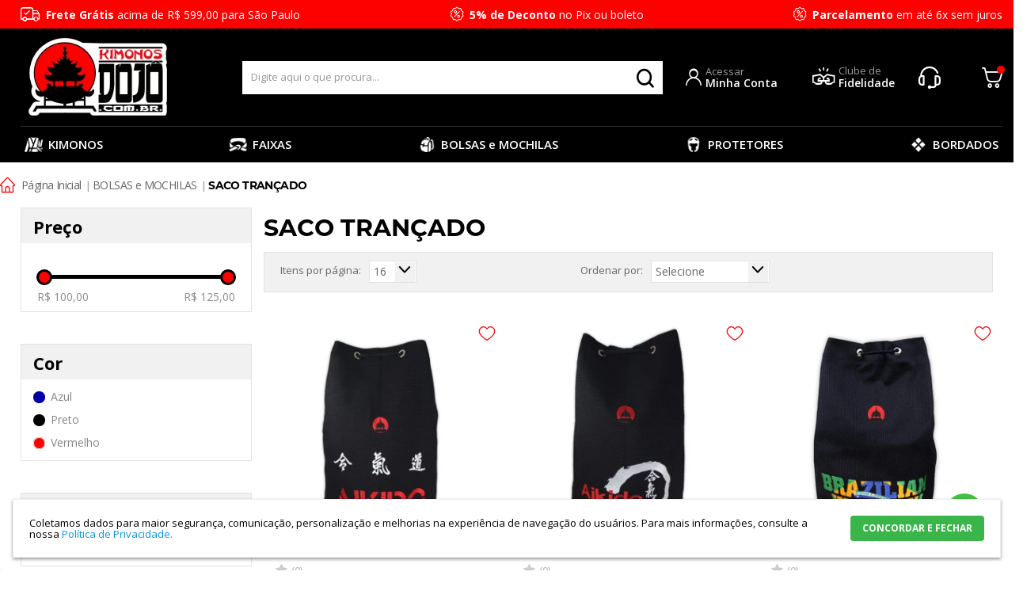

--- FILE ---
content_type: text/html; charset=UTF-8
request_url: https://www.kimonosdojo.com.br/bolsas-mochilas/saco-trancado.html
body_size: 21167
content:
<!DOCTYPE html>
<!--[if lt IE 7]>      <html class="no-js lt-ie9 lt-ie8 lt-ie7"> <![endif]-->
<!--[if IE 7]>         <html class="no-js lt-ie9 lt-ie8"> <![endif]-->
<!--[if IE 8]>         <html class="no-js lt-ie9"> <![endif]-->
<!--[if gt IE 8]><!--> <html class="no-js"> <!--<![endif]-->

<html lang="pt">
<head>


				<!-- Gerenciador de Scripts v1.1.3 -->
				<!-- Google Tag Manager -->

			<script>(function(w,d,s,l,i){w[l]=w[l]||[];w[l].push({'gtm.start':
			new Date().getTime(),event:'gtm.js'});var f=d.getElementsByTagName(s)[0],
			j=d.createElement(s),dl=l!='dataLayer'?'&l='+l:'';j.async=true;j.src=
			'//www.googletagmanager.com/gtm.js?id='+i+dl;f.parentNode.insertBefore(j,f);
			})(window,document,'script','dataLayer','GTM-T32VHPP');</script>
			<!-- End Google Tag Manager -->
			


				<!-- Gerenciador de Scripts v1.1.3 -->
				<!-- Códigos Gerais -->
<script type="text/javascript">
var smarthintkey = "SH-177859";
(function () {
var script = document.createElement('script');
script.type = 'text/javascript';
script.async = true;
script.src = 'https://service.smarthint.co/Scripts/i/magento.min.js';
var s = document.getElementsByTagName('script')[0];
s.parentNode.insertBefore(script, s);
})();
</script>

				<!-- Gerenciador de Scripts v1.1.3 -->
				<!-- Tag Google Remarketing Data Layer -->

					<script>
						 gtag('event', 'page_view', {
							'send_to': '816232885',
							'ecomm_pagetype': 'category',
							'ecomm_prodid': ,
							'ecomm_totalvalue': ''
						 });
					</script>

				<!-- Gerenciador de Scripts v1.1.3 -->
				<!-- Google Analytics -->

			<script>(function(i,s,o,g,r,a,m){i['GoogleAnalyticsObject']=r;i[r]=i[r]||function(){
		   (i[r].q=i[r].q||[]).push(arguments)},i[r].l=1*new Date();a=s.createElement(o),
		    m=s.getElementsByTagName(o)[0];a.async=1;a.src=g;m.parentNode.insertBefore(a,m)
		    })(window,document,'script','//www.google-analytics.com/analytics.js','ga');
		    ga('create', 'UA-39883720-1', 'auto');

		    

		    ga('send', 'pageview');
		    </script>
		    


				<!-- Gerenciador de Scripts v1.1.3 -->
				<!-- rakuten -->

<!-- Google Analytics - gtag -->
<script async src="https://www.googletagmanager.com/gtag/js?id=G-10DC5DNWKC"></script>
<script>
    window.dataLayer = window.dataLayer || [];
    function gtag() { dataLayer.push(arguments); }
    gtag('js', new Date());
    gtag('config', 'G-10DC5DNWKC');
    gtag('set', 'language', 'pt_BR');
    gtag('set', 'page_location', window.location.href);
        gtag('set', 'page_title', "Mochila Saco - Confira Mochila Sacola e Bolsa Saco Tecido");
</script>
<!-- End Google Analytics - gtag -->

<meta charset="utf-8">
<meta http-equiv="X-UA-Compatible" content="IE=edge">

<title>Mochila Saco - Confira Mochila Sacola e Bolsa Saco Tecido</title>


<meta name="description" content="Confira as opções de Mochila Saco no site Kimonos Dojo e aproveite para parcelar suas compras em até 6x sem juros! Aproveite!" />
<meta name="robots" content="INDEX,FOLLOW" />
<meta name="keywords" content="" />
<meta name="viewport" content="width=device-width, initial-scale=1, maximum-scale=1" />

    <meta property="og:title" content="Mochila Saco - Confira Mochila Sacola e Bolsa Saco Tecido" />
    <meta property="og:type" content="website" />
    <meta property="og:url" content="https://www.kimonosdojo.com.br/bolsas-mochilas/saco-trancado.html" />
    <meta property="og:description" content="Confira as opções de Mochila Saco no site Kimonos Dojo e aproveite para parcelar suas compras em até 6x sem juros! Aproveite!" />
    <meta property="og:site_name" content="Kimonos Dojo" />

<link rel="icon" href="https://www.kimonosdojo.com.br/media/tmp/webp/favicon/default/logo_1__png.webp" type="image/x-icon" />
<link rel="shortcut icon" href="https://www.kimonosdojo.com.br/media/tmp/webp/favicon/default/logo_1__png.webp" type="image/x-icon" />
<meta name="theme-color" content="#3c3c3b">
<meta name="msapplication-navbutton-color" content="#3c3c3b">
<meta name="msapplication-TileColor" content="#3c3c3b">
<meta name="apple-mobile-web-app-capable" content="yes">
<meta name="apple-mobile-web-app-status-bar-style" content="blue-translucent">

<link rel="preconnect" href="https://ajax.googleapis.com/">
<link rel="preconnect" href="https://connect.facebook.net/">
<link rel="preconnect" href="https://www.facebook.com/">
<link rel="preconnect" href="https://widget.getbutton.io/">
<link rel="preconnect" href="https://static.whatshelp.io/">
<link rel="preconnect" href="https://static.getbutton.io/">
<link rel="preconnect" href="https://www.google.com/">
<link rel="preconnect" href="https://www.google.com.br/">
<link rel="preconnect" href="https://stats.g.doubleclick.net/">
<link rel="preconnect" href="https://googleads.g.doubleclick.net/">
<link rel="preconnect" href="https://www.google-analytics.com/">
<link rel="preconnect" href="https://ssl.google-analytics.com/">
<link rel="preconnect" href="https://www.googletagmanager.com/">
<link rel="preconnect" href="https://www.googleadservices.com/">
<link rel="preconnect" href="https://fonts.googleapis.com/">
<link rel="preconnect" href="https://s.pinimg.com/">


<link rel="preconnect" href="https://fonts.googleapis.com">
<link rel="preconnect" href="https://fonts.gstatic.com" crossorigin>
<link href="https://fonts.googleapis.com/css2?family=Open+Sans:ital,wght@0,300;0,400;0,500;0,600;0,700;0,800;1,300;1,400;1,500;1,600;1,700;1,800&display=swap" rel="stylesheet">

<script type="text/javascript">
  WebFontConfig = {
    google: { families: [ 'Open+Sans:300,400,600,700' ] }
  };
  (function() {
    var wf = document.createElement('script');
    wf.src = 'https://ajax.googleapis.com/ajax/libs/webfont/1/webfont.js';
    wf.type = 'text/javascript';
    wf.async = 'true';
    var s = document.getElementsByTagName('script')[0];
    s.parentNode.insertBefore(wf, s);
  })(); </script>


<script src="https://ajax.googleapis.com/ajax/libs/jquery/1.11.0/jquery.min.js"></script>
<script>window.jQuery || document.write('<script src="/js/vendor/jquery-1.11.0.min.js">\x3C/script>')</script>
<script type="text/javascript" src="https://ajax.googleapis.com/ajax/libs/jqueryui/1.11.3/jquery-ui.min.js"></script>


<link rel="stylesheet" type="text/css" href="https://www.kimonosdojo.com.br/skin/frontend/kimonosdojore/2023/css/screen.css?q=1766426139" media="all" />
<link rel="stylesheet" type="text/css" href="https://www.kimonosdojo.com.br/skin/frontend/base/default/css/avisolgpd.css?q=1746017185" media="all" />
<link rel="stylesheet" type="text/css" href="https://www.kimonosdojo.com.br/skin/frontend/base/default/css/bannerebit.css?q=1746017185" media="all" />
<link rel="stylesheet" type="text/css" href="https://www.kimonosdojo.com.br/skin/frontend/kimonosdojore/2023/css/minicart/custom.css?q=1746017185" media="all" />
<script type="text/javascript" src="https://www.kimonosdojo.com.br/js/vendor/jquery-noconflict.js?q=1746017185"></script>
<script type="text/javascript" src="https://www.kimonosdojo.com.br/js/vendor/jquery-migrate-1.2.1.min.js?q=1746017185"></script>
<script type="text/javascript" src="https://www.kimonosdojo.com.br/js/jquery/plugins.min.js?q=1746017185"></script>
<script type="text/javascript" src="https://www.kimonosdojo.com.br/js/fancybox/funcoesFancy.js?q=1746017185"></script>
<script type="text/javascript" src="https://www.kimonosdojo.com.br/js/prototype/prototype.min.js?q=1746017185"></script>
<script type="text/javascript" src="https://www.kimonosdojo.com.br/js/lib/ccard.js?q=1746017185"></script>
<script type="text/javascript" src="https://www.kimonosdojo.com.br/js/prototype/validation.js?q=1746017185"></script>
<script type="text/javascript" src="https://www.kimonosdojo.com.br/js/scriptaculous/effects.js?q=1746017185"></script>
<script type="text/javascript" src="https://www.kimonosdojo.com.br/js/scriptaculous/controls.js?q=1746017185"></script>
<script type="text/javascript" src="https://www.kimonosdojo.com.br/js/varien/js.js?q=1746017185"></script>
<script type="text/javascript" src="https://www.kimonosdojo.com.br/js/varien/form.js?q=1746017185"></script>
<script type="text/javascript" src="https://www.kimonosdojo.com.br/js/mage/translate.js?q=1746017185"></script>
<script type="text/javascript" src="https://www.kimonosdojo.com.br/js/mage/cookies.js?q=1746017185"></script>
<script type="text/javascript" src="https://www.kimonosdojo.com.br/js/bannerebit/ebit.js?q=1746017185"></script>
<script type="text/javascript" src="https://www.kimonosdojo.com.br/js/newsletterprime/newsletterprime.js?q=1746017185"></script>
<script type="text/javascript" src="/vendor/BIS2BIS/Fidelidade/view/web/frontend/js/jquery/jquery.maskMoney.js?q=1693498621"></script>
<link rel="canonical" href="https://www.kimonosdojo.com.br/bolsas-mochilas/saco-trancado.html" />

<script type="text/javascript">
//<![CDATA[
Mage.Cookies.path     = '/';
Mage.Cookies.domain   = '.www.kimonosdojo.com.br';
//]]>
</script>

<script type="text/javascript">
//<![CDATA[
optionalZipCountries = [];
//]]>
</script>
<script type="text/javascript">var Translator = new Translate({"Please select an option.":"Selecione uma op\u00e7\u00e3o.","This is a required field.":"Campo obrigat\u00f3rio.","Please enter a valid number in this field.":"Informe um n\u00famero v\u00e1lido para este campo.","Please use numbers only in this field. Please avoid spaces or other characters such as dots or commas.":"Use apenas n\u00fameros neste campo. N\u00e3o utilize espa\u00e7os ou outros caracteres como pontos e v\u00edrgulas.","Please use letters only (a-z) in this field.":"Use apenas letras (a-z) neste campo.","Please use only letters (a-z), numbers (0-9) or underscore(_) in this field, first character should be a letter.":"Use apenas letras (a-z), n\u00fameros (0-9) ou underline(_) neste campo, primeiro car\u00e1cter precisa ser uma letra.","Please use only letters (a-z) or numbers (0-9) only in this field. No spaces or other characters are allowed.":"Use apenas letras (a-z) ou n\u00fameros (0-9) apenas neste campo. Espa\u00e7os ou outros caracteres n\u00e3o ser\u00e3o permitidos.","Please use only letters (a-z) or numbers (0-9) or spaces and # only in this field.":"Use apenas letras (a-z) ou n\u00fameros (0-9) ou espa\u00e7os e # apenas para este campo.","Please enter a valid phone number. For example (123) 456-7890 or 123-456-7890.":"Informe um n\u00famero de telefone v\u00e1lido. Por exemplo (123) 456-7890 ou 123-456-7890.","Please enter a valid date.":"Informe uma data v\u00e1lida.","Please enter a valid email address. For example johndoe@domain.com.":"Informe um endere\u00e7o de e-mail v\u00e1lido.","Please enter 6 or more characters.":"Informe 6 ou mais caracteres.","Please make sure your passwords match.":"Verifique se as senhas s\u00e3o as mesmas.","Please enter a valid URL. Protocol is required (http:\/\/, https:\/\/ or ftp:\/\/)":"Por favor digite um URL v\u00e1lido. Protocolo \u00e9 obrigat\u00f3rio (http:\/\/, https:\/\/ ou ftp:\/\/)","Please enter a valid URL. For example http:\/\/www.example.com or www.example.com":"Informe uma URL v\u00e1lida. Por exemplo http:\/\/www.example.com ou www.example.com","Please enter a valid social security number. For example 123-45-6789.":"Informe um CPF v\u00e1lido. Por exemplo 123.455.678-9.","Please enter a valid zip code. For example 90602 or 90602-1234.":"Informe um CEP v\u00e1lido. Por exemplo 90602 ou 90602-1234.","Please enter a valid zip code.":"Informe um CEP v\u00e1lido.","Please use this date format: dd\/mm\/yyyy. For example 17\/03\/2006 for the 17th of March, 2006.":"Use este formato de data: dd\/mm\/yyyy. Por exemplo 17\/03\/2006 para informar 17th de Mar\u00e7o, 2006.","Please enter a valid $ amount. For example $100.00.":"Informe um valor $ . Por exemplo $100.00.","Please select one of the above options.":"Selecione uma das op\u00e7\u00f5es abaixo.","Please select one of the options.":"Selecione uma das op\u00e7\u00f5es.","Please select State\/Province.":"Selecione Estado...","Please enter valid password.":"Informe uma senha v\u00e1lida.","Please enter 6 or more characters. Leading or trailing spaces will be ignored.":"Informe 6 ou mais caracteres. Espa\u00e7os a direita ou a esquerda ser\u00e3o ignorados.","Please use letters only (a-z or A-Z) in this field.":"Use apenas letras (a-z ou A-Z) neste campo.","Please enter a number greater than 0 in this field.":"Informe um n\u00famero maior que 0 neste campo.","Please enter a valid credit card number.":"Informe um n\u00famero de cart\u00e3o de cr\u00e9dito v\u00e1lido.","Please wait, loading...":"Carregando...","Please choose to register or to checkout as a guest":"Escolha entre criar uma conta ou fechar pedido como visitante","Error: Passwords do not match":"Erro: Senhas n\u00e3o conferem","Your order cannot be completed at this time as there is no shipping methods available for it. Please make necessary changes in your shipping address.":"Seu pedido n\u00e3o pode ser completado neste momento pois n\u00e3o existem formas de entrega dispon\u00edveis. Fa\u00e7a as altera\u00e7\u00f5es necess\u00e1rias no seu endere\u00e7o de entrega.","Please specify shipping method.":"Selecione uma forma de entrega.","Your order cannot be completed at this time as there is no payment methods available for it.":"Seu pedido n\u00e3o pode ser completado nesse momento pois n\u00e3o existem formas de pagamento dispon\u00edveis.","Please specify payment method.":"Selecione uma forma de pagamento.","Credit card number does not match credit card type.":"N\u00famero do cart\u00e3o de cr\u00e9dito n\u00e3o coincide com tipo de cart\u00e3o.","Card type does not match credit card number.":"Tipo de cart\u00e3o n\u00e3o coincide com n\u00famero do cart\u00e3o de cr\u00e9dito.","Please enter a valid credit card verification number.":"Informe um n\u00famero de verifica\u00e7\u00e3o de cart\u00e3o de cr\u00e9dito v\u00e1lido.","Please use only letters (a-z or A-Z), numbers (0-9) or underscore(_) in this field, first character should be a letter.":"Por favor use apenas letras (a-z ou A-Z), n\u00fameros (0-9) ou underlines (_) neste campo, primeiro car\u00e1cter precisa ser uma letra.","Please input a valid CSS-length. For example 100px or 77pt or 20em or .5ex or 50%.":"Informe um tamanho v\u00e1lido de CSS no campo. Por exemplo 100px ou 77pt ou 20em ou .5ex ou 50%.","Maximum length exceeded.":"Tamanho m\u00e1ximo excedido.","Your session has been expired, you will be relogged in now.":"Sua sess\u00e3o expirou, voc\u00ea precisa efetuar login novamente.","Incorrect credit card expiration date.":"Data de expira\u00e7\u00e3o do cart\u00e3o de cr\u00e9dito incorreto.","This date is a required value.":"A data \u00e9 um valor obrigat\u00f3rio.","The value is not within the specified range.":"O valor n\u00e3o est\u00e1 dentro do limite especificado.","Please use only letters (a-z or A-Z) or numbers (0-9) only in this field. No spaces or other characters are allowed.":"Por favor use apenas letras (a-z ou A-Z) ou n\u00fameros (0-9) neste campo. Espa\u00e7os ou outros caracteres n\u00e3o ser\u00e3o permitidos.","Please use only letters (a-z or A-Z) or numbers (0-9) or spaces and # only in this field.":"Por favor use apenas letras (a-z ou A-Z) ou n\u00fameros (0-9) ou espa\u00e7os e # neste campo.","Please enter a valid fax number. For example (123) 456-7890 or 123-456-7890.":"Por favor digite um n\u00famero de fax v\u00e1lido. Por exemplo (123) 456-7890 ou 123-456-7890.","Please use only visible characters and spaces.":"Por favor use apenas caracteres vis\u00edveis e espa\u00e7os.","Please enter 7 or more characters. Password should contain both numeric and alphabetic characters.":"Informe 7 ou mais caracteres. Senha precisa conter ambos caracteres n\u00fameros e letras.","Please enter a valid URL Key. For example \"example-page\", \"example-page.html\" or \"anotherlevel\/example-page\".":"Por favor digite uma chave de URL v\u00e1lida. Por exemplo \"exemplo-pagina\", \"exemplo-pagina.html\" ou \"umacategoria\/exemplo-pagina\".","Please enter a valid XML-identifier. For example something_1, block5, id-4.":"Por favor digite um identificador XML v\u00e1lido. Por exemplo algumacoisa_1, block5, id-4.","Please enter a number 0 or greater in this field.":"Por favor digite um n\u00famero igual ou maior que zero neste campo.","Text length does not satisfy specified text range.":"Tamanho do texto n\u00e3o satisfaz o espa\u00e7o de texto especificado.","Please enter a number lower than 100.":"Por favor digite um n\u00famero menor que 100.","Please enter issue number or start date for switch\/solo card type.":"Por favor digite um n\u00famero de seguran\u00e7a ou data de validade para o tipo de cart\u00e3o switch\/solo.","Please enter a valid day (1-%d).":"Informe um dia v\u00e1lido (1-%d).","Please enter a valid month (1-12).":"Informe um m\u00eas v\u00e1lido (1-12).","Please enter a valid year (1900-%d).":"Informe um ano v\u00e1lido (1900-%d).","Please enter a valid full date":"Informe uma data completa","Please enter a valid date between %s and %s":"Informe uma data v\u00e1lida entre %s e %s","Please enter a valid date equal to or greater than %s":"Informe uma data v\u00e1lida igual ou maior que %s","Please enter a valid date less than or equal to %s":"Informe uma data v\u00e1lida menor ou igual a %s"});</script><style>
.link-wishlist span {
display: none;
}
</style>

				<!-- Gerenciador de Scripts v1.1.3 -->
				<!-- Facebook pixel v2.0 -->

				<script>
				!function(f,b,e,v,n,t,s){if(f.fbq)return;n=f.fbq=function(){n.callMethod?
				n.callMethod.apply(n,arguments):n.queue.push(arguments)};if(!f._fbq)f._fbq=n;
				n.push=n;n.loaded=!0;n.version='2.0';n.queue=[];t=b.createElement(e);t.async=!0;
				t.src=v;s=b.getElementsByTagName(e)[0];s.parentNode.insertBefore(t,s)}(window,
				document,'script','//connect.facebook.net/en_US/fbevents.js');
				fbq('init', '966588391244271');
				fbq('track', 'PageView');


				</script>
				<noscript><img height='1' width='1' style='display:none'src='https://www.facebook.com/tr?id=966588391244271&ev=PageView&noscript=1'/></noscript>
</head>
<body class=" catalog-category-view categorypath-bolsas-mochilas-saco-trancado-html category-saco-trancado">


				<!-- Gerenciador de Scripts v1.1.3 -->
				<!-- Google Tag Manager NoScript -->

			<noscript><iframe src='//www.googletagmanager.com/ns.html?id=GTM-T32VHPP'
			height='0' width='0' style='display:none;visibility:hidden'></iframe></noscript>
            <noscript>
        <div class="noscript">
            <div class="noscript-inner">
                <p><strong>JavaScript parece estar desabilitado no seu navegador.</strong></p>
                <p>Você precisa habilitar o Javascript no seu navegador para utilizar as funcionalidades deste site.</p>
            </div>
        </div>
    </noscript>
    <main class="page" role="main">
        <div class="header-container" id="top">
    <div class="chamadas-container">
    <div class="container">
        <section id="chamadaList" class="grid-container-spaced">

                                    <div class="gridChamada coluna3">
                <p class="icon-truck-1"><strong>Frete Gr&aacute;tis </strong>acima de R$ 599,00 para S&atilde;o Paulo</p>            </div>
                                                <div class="gridChamada coluna3">
                <p class="icon-discount"><strong>5% de Deconto</strong> no Pix ou boleto</p>            </div>
                                                <div class="gridChamada coluna3">
                <p class="icon-discount"><strong>Parcelamento</strong> em at&eacute; 6x sem juros</p>            </div>
                                   

        </section>
    </div>
</div>   <header role="header" class="header-primary-container">
        <div class="container">
            <div class="grid12-12 no-gutter">

                
                <div class="logo-wrapper">  
                    <h2 class="logo">                        <a href="https://www.kimonosdojo.com.br/" title="Kimonos Dojo"><img src="https://www.kimonosdojo.com.br/media/tmp/webp/skin/frontend/kimonosdojore/2023/images/logo_png.webp" alt="Kimonos Dojo" /></a>
                    </h2>                </div>

                <div class="header-wrapper">

                    <div class="mobile-search">
                        <section class="form-search">
    <form id="search_mini_form" action="https://www.kimonosdojo.com.br/catalogsearch/result/" method="get">
        <input id="search" type="text" name="q" value="" required class="input-text" title="Digite aqui o que procura..." placeholder="Digite aqui o que procura..." />
      
        <button id="form-search-button" type="submit" title="Buscar"><span>Buscar</span></button>
        <div id="search_autocomplete" class="search-autocomplete"></div>            
    </form>

    <script>
    //<![CDATA[
        var searchForm = new Varien.searchForm('search_mini_form', 'search', null);
        searchForm.initAutocomplete('https://www.kimonosdojo.com.br/catalogsearch/ajax/suggest/', 'search_autocomplete');
    //]]>
        jQuery(document).ready(function() {
            jQuery("#form-search-button").click(function(event){
               
                var sField          =   jQuery("#search").val();
                var illegalChars    =   /[\(\)\<\>\,\;\!\#\$\%\"\&\*\:\\\/\"\[\]]/;
                if(sField.match(illegalChars)){
                   event.preventDefault();
                   jQuery('#search').css('border', '1px solid red');
               }
            });
        });
    </script>

</section>
                    </div>

                    <ul class="quick-access  ">
                                                    <li>Acessar</li>
                            <li><a href="https://www.kimonosdojo.com.br/customer/account/" rel="nofollow"><span>Minha Conta</span></a></li>
                                                <div class="dentro">
                            <ul class="esconde">
                                                                <li class="cadastro"><a href="https://www.kimonosdojo.com.br/customer/account/login" rel="nofollow">Entrar</a></li>
                                <li class="social-connect">

    <div class="login-social-network login-google">
      
    <div class="content-register">
      <span class="title">Conexão com Google</span>
      <p>Criar conta utilizando sua conta Google.</p>
    </div>

    <a href="https://accounts.google.com/o/oauth2/auth?response_type=code&amp;redirect_uri=https%3A%2F%2Fwww.kimonosdojo.com.br%2Fsocialconnect%2Fgoogle%2Fconnect%2F&amp;client_id=1030248068171-hmbtff3i8n8kok33iso65h8j9jkvnjbk.apps.googleusercontent.com&amp;scope=https%3A%2F%2Fwww.googleapis.com%2Fauth%2Fuserinfo.profile+https%3A%2F%2Fwww.googleapis.com%2Fauth%2Fuserinfo.email&amp;state=c1c8263f3ba13dc5ba3a116cbc7e9b94&amp;access_type=offline&amp;approval_prompt=auto" class="loginGoogle">
      <i class="icon-google">
      <svg xmlns="http://www.w3.org/2000/svg" xmlns:xlink="http://www.w3.org/1999/xlink" viewBox="0 0 48 48" width="20px" height="20px">
          <defs><path id="a" d="M44.5 20H24v8.5h11.8C34.7 33.9 30.1 37 24 37c-7.2 0-13-5.8-13-13s5.8-13 13-13c3.1 0 5.9 1.1 8.1 2.9l6.4-6.4C34.6 4.1 29.6 2 24 2 11.8 2 2 11.8 2 24s9.8 22 22 22c11 0 21-8 21-22 0-1.3-.2-2.7-.5-4z"></path></defs><clipPath id="b"><use xlink:href="#a" overflow="visible"></use></clipPath><path clip-path="url(#b)" fill="#FBBC05" d="M0 37V11l17 13z"></path><path clip-path="url(#b)" fill="#EA4335" d="M0 11l17 13 7-6.1L48 14V0H0z"></path><path clip-path="url(#b)" fill="#34A853" d="M0 37l30-23 7.9 1L48 0v48H0z"></path><path clip-path="url(#b)" fill="#4285F4" d="M48 48L17 24l-4-3 35-10z"></path>
      </svg>
      </i>
      <span>Entrar com o Google</span>
    </a>
    
</div>  </li>
                                <li class="new">ou <a href="https://www.kimonosdojo.com.br/customer/account/create/" rel="nofollow">Cadastre-se</a></li>
                                <li class="icon-gear"><a href="https://www.kimonosdojo.com.br/customer/account" rel="nofollow">Meus dados</a></li>
                                <li class="icon-box-1"><a href="https://www.kimonosdojo.com.br/sales/order/history/" rel="nofollow">Meus pedidos</a></li>
                                                            </ul>
                        </div>
                    </ul>
                                            <ul class="topClube access-fidelidade">
                            <li class="head">
                                <ul>
                                    <li>Clube de</li>
                                    <li><a href="#"><span>Fidelidade</span></a></li>
                                    <ul class="tooltip a-left">
                                    <p><strong>Clube de Fidelidade</strong></p>
<p>Ganhe pontos de desconto fazendo compras na Kimonos Dojo!</p>
<p><a href="/clube-fidelidade">SAIBA MAIS</a></p>                                </ul>
                                </ul>
                            </li>
                        </ul>
                                                                                   <ul class="topLinks">
                           <div class="dentro">
                               <ul class="esconde contacts">
                                   <li>
                                        <a  href="https://web.whatsapp.com/send?phone=5511966902229&text=Aqui%20vem%20um%20texto%20alternativo%0A" target="_blank">
                                            <span class="icon-whats">Telefone whatsapp:</span>
                                            <p>11 96690-2229</p>
                                        </a>
                                    </li>
                                                                          <li><span class="icon-headset-copy">Telefone:</span>
<p><a href="https://api.whatsapp.com/send?phone=1138589369&amp;text=Ol%C3%A1,%20estou%20vindo%20da%20loja%20virtual!%20">(11) 3858-9369 </a></p>
</li>                                                                                                             <li><span class="icon-envelope2">E-mail:</span>
<p><a class="maillink" href="mailto:contato@kimonosdojo.com.br">contato@kimonosdojo.com.br</a></p>
</li>                                                                      <li><a class="contato" href="https://www.kimonosdojo.com.br/contacts">Fale Conosco</a></li>
                               </ul>
                           </div>
                       </ul>  
                  
                                        	<section class="carrinho block-cart" onclick="Minicart.abrir();">
				<span class="icone">
			<i class="icon-cart"></i>
							<p class="amount">
											<span class="qtd">0</span>
									</p>
					</span>
		
			</section>

                </div>

            </div>
        </div>
    </header>

                <div class="nav-container">
            <div class="container">
                <nav id="nav">
                    <ul class="cat level1"><li class="item1-1 parent"><a href="https://www.kimonosdojo.com.br/kimonos.html"><span class="thumb-container"><i class="thumbIcone" style="background-image: url(https://www.kimonosdojo.com.br/media/tmp/webp/catalog/category/kimonos_2_png.webp);"></i></span>KIMONOS</a><ul class="subCat level2"><div class="subsCats"><aside class="coluna"><li class="item1-2"><a href="https://www.kimonosdojo.com.br/kimonos/aikido.html">KIMONO AIKIDO</a></li></aside><aside class="coluna"><li class="item2-2"><a href="https://www.kimonosdojo.com.br/kimonos/hapkido.html">KIMONO HAPKIDO</a></li></aside><aside class="coluna"><li class="item3-2"><a href="https://www.kimonosdojo.com.br/kimonos/jiu-jitsu.html">KIMONO JIU JITSU </a></li></aside><aside class="coluna"><li class="item4-2"><a href="https://www.kimonosdojo.com.br/kimonos/judo.html">KIMONO JUDO</a></li></aside><aside class="coluna"><li class="item5-2"><a href="https://www.kimonosdojo.com.br/kimonos/karate.html">KIMONO KARATÊ-DO</a></li></aside><aside class="coluna"><li class="item6-2"><a href="https://www.kimonosdojo.com.br/kimonos/krav-maga-1.html">KIMONO KRAV MAGA</a></li></aside><aside class="coluna"><li class="item7-2"><a href="https://www.kimonosdojo.com.br/kimonos/mini-kimono.html">MINI KIMONO</a></li></aside><aside class="coluna"><li class="item8-2"><a href="https://www.kimonosdojo.com.br/kimonos/ninjutsu.html">KIMONO NINJUTSU</a></li></aside><aside class="coluna"><li class="item9-2"><a href="https://www.kimonosdojo.com.br/kimonos/calcas.html">CALÇAS KIMONO</a></li></aside><aside class="coluna"><li class="item10-2"><a href="https://www.kimonosdojo.com.br/kimonos/infantil.html">KIMONO INFANTIL</a></li></aside></div><section class="coluna bannerCategoria"><a href="https://www.kimonosdojo.com.br/kimonos.html" style="background-image:url(https://www.kimonosdojo.com.br/media/tmp/webp/catalog/category/bg-dojo2_png.webp);"></a></section></ul></li><li class="item2-1 parent"><a href="https://www.kimonosdojo.com.br/faixas.html"><span class="thumb-container"><i class="thumbIcone" style="background-image: url(https://www.kimonosdojo.com.br/media/tmp/webp/catalog/category/faixas_png.webp);"></i></span>FAIXAS</a><ul class="subCat level2"><div class="subsCats"><aside class="coluna"><li class="item1-2 parent"><a href="https://www.kimonosdojo.com.br/faixas/standard.html">STANDARD</a><ul class="subCat level3"><div class="subsCats"><aside class="coluna"><li class="item1-3"><a href="https://www.kimonosdojo.com.br/faixas/standard/hapkido.html">Hapkido</a></li><li class="item2-3"><a href="https://www.kimonosdojo.com.br/faixas/standard/tae-kwon-do.html">Tae Kwon Do</a></li><li class="item3-3"><a href="https://www.kimonosdojo.com.br/faixas/standard/sem-bordado.html">Sem Bordado</a></li></aside></div></ul></li></aside><aside class="coluna"><li class="item2-2 parent"><a href="https://www.kimonosdojo.com.br/faixas/simples.html">SIMPLES</a><ul class="subCat level3"><div class="subsCats"><aside class="coluna"><li class="item1-3"><a href="https://www.kimonosdojo.com.br/faixas/simples/kickboxing.html">Kickboxing</a></li><li class="item2-3"><a href="https://www.kimonosdojo.com.br/faixas/simples/sem-bordado.html">Sem Bordado</a></li></aside></div></ul></li></aside><aside class="coluna"><li class="item3-2 parent"><a href="https://www.kimonosdojo.com.br/faixas/especiais-1.html">ESPECIAIS</a><ul class="subCat level3"><div class="subsCats"><aside class="coluna"><li class="item1-3"><a href="https://www.kimonosdojo.com.br/faixas/especiais-1/hapkido.html">Hapkido</a></li><li class="item2-3"><a href="https://www.kimonosdojo.com.br/faixas/especiais-1/krav-maga.html">Krav Maga</a></li><li class="item3-3"><a href="https://www.kimonosdojo.com.br/faixas/especiais-1/tae-kwon-do.html">Tae Kwon Do</a></li><li class="item4-3"><a href="https://www.kimonosdojo.com.br/faixas/especiais-1/sem-bordado.html">Sem Bordado</a></li><li class="item5-3"><a href="https://www.kimonosdojo.com.br/faixas/especiais-1/kickboxing.html">Kickboxing</a></li></aside></div></ul></li></aside><aside class="coluna"><li class="item4-2 parent"><a href="https://www.kimonosdojo.com.br/faixas/karate-1.html">KARATÊ-DO</a><ul class="subCat level3"><div class="subsCats"><aside class="coluna"><li class="item1-3"><a href="https://www.kimonosdojo.com.br/faixas/karate-1/karate-do.html">SIMPLES</a></li><li class="item2-3"><a href="https://www.kimonosdojo.com.br/faixas/karate-1/standard.html">STANDARD</a></li><li class="item3-3"><a href="https://www.kimonosdojo.com.br/faixas/karate-1/especial.html">ESPECIAL</a></li></aside></div></ul></li></aside><aside class="coluna"><li class="item5-2 parent"><a href="https://www.kimonosdojo.com.br/faixas/judo-1.html">JUDÔ</a><ul class="subCat level3"><div class="subsCats"><aside class="coluna"><li class="item1-3"><a href="https://www.kimonosdojo.com.br/faixas/judo-1/simples.html">SIMPLES</a></li><li class="item2-3"><a href="https://www.kimonosdojo.com.br/faixas/judo-1/judo.html">STANDARD</a></li><li class="item3-3"><a href="https://www.kimonosdojo.com.br/faixas/judo-1/judo-especial.html">ESPECIAL</a></li></aside></div></ul></li></aside><aside class="coluna"><li class="item6-2 parent"><a href="https://www.kimonosdojo.com.br/faixas/aikido-1.html">AIKIDO</a><ul class="subCat level3"><div class="subsCats"><aside class="coluna"><li class="item1-3"><a href="https://www.kimonosdojo.com.br/faixas/aikido-1/aikido-1.html">SIMPLES</a></li><li class="item2-3"><a href="https://www.kimonosdojo.com.br/faixas/aikido-1/aikido.html">STANDARD</a></li><li class="item3-3"><a href="https://www.kimonosdojo.com.br/faixas/aikido-1/aikido-2.html">ESPECIAL</a></li></aside></div></ul></li></aside><aside class="coluna"><li class="item7-2 parent"><a href="https://www.kimonosdojo.com.br/faixas/jiu-jitsu-faixas.html">JIU JITSU</a><ul class="subCat level3"><div class="subsCats"><aside class="coluna"><li class="item1-3"><a href="https://www.kimonosdojo.com.br/faixas/jiu-jitsu-faixas/jiu-jitsu-1.html">SIMPLES</a></li><li class="item2-3"><a href="https://www.kimonosdojo.com.br/faixas/jiu-jitsu-faixas/jiu-jitsu.html">STANDARD</a></li><li class="item3-3"><a href="https://www.kimonosdojo.com.br/faixas/jiu-jitsu-faixas/jiu-jitsu-2.html">ESPECIAL</a></li></aside></div></ul></li></aside></div><section class="coluna bannerCategoria"><a href="https://www.kimonosdojo.com.br/faixas.html" style="background-image:url(https://www.kimonosdojo.com.br/media/tmp/webp/catalog/category/banner_faixa_jpg.webp);"></a></section></ul></li><li class="item3-1 parent"><a href="https://www.kimonosdojo.com.br/bolsas-mochilas.html"><span class="thumb-container"><i class="thumbIcone" style="background-image: url(https://www.kimonosdojo.com.br/media/tmp/webp/catalog/category/mochilas_1_png.webp);"></i></span>BOLSAS e MOCHILAS</a><ul class="subCat level2"><div class="subsCats"><aside class="coluna"><li class="item1-2"><a href="https://www.kimonosdojo.com.br/bolsas-mochilas/bolsas.html">BOLSAS</a></li></aside><aside class="coluna"><li class="item2-2"><a href="https://www.kimonosdojo.com.br/bolsas-mochilas/saco-trancado.html">SACO TRANÇADO</a></li></aside><aside class="coluna"><li class="item3-2"><a href="https://www.kimonosdojo.com.br/bolsas-mochilas/saco-nylon.html">SACO NYLON</a></li></aside><aside class="coluna"><li class="item4-2"><a href="https://www.kimonosdojo.com.br/bolsas-mochilas/backpack.html">BACKPACK</a></li></aside></div><section class="coluna bannerCategoria"><a href="https://www.kimonosdojo.com.br/bolsas-mochilas.html" style="background-image:url(https://www.kimonosdojo.com.br/media/tmp/webp/catalog/category/bolsave_jpg.webp);"></a></section></ul></li><li class="item4-1 parent"><a href="https://www.kimonosdojo.com.br/protetores.html"><span class="thumb-container"><i class="thumbIcone" style="background-image: url(https://www.kimonosdojo.com.br/media/tmp/webp/catalog/category/protetores_png.webp);"></i></span>PROTETORES</a><ul class="subCat level2"><div class="subsCats"><aside class="coluna"><li class="item1-2"><a href="https://www.kimonosdojo.com.br/protetores/protetor-bucal.html">Protetor Bucal</a></li></aside></div></ul></li><li class="item5-1 parent"><a href="https://www.kimonosdojo.com.br/bordados.html"><span class="thumb-container"><i class="thumbIcone" style="background-image: url(https://www.kimonosdojo.com.br/media/tmp/webp/catalog/category/bordados_png.webp);"></i></span>BORDADOS</a><ul class="subCat level2"><div class="subsCats"><aside class="coluna"><li class="item1-2"><a href="https://www.kimonosdojo.com.br/bordados/bordados-personalizados.html">Patches Personalizados</a></li></aside><aside class="coluna"><li class="item2-2"><a href="https://www.kimonosdojo.com.br/bordados/bordados-padrao.html">Bordados Padrão</a></li></aside></div><section class="coluna bannerCategoria"><a href="https://www.kimonosdojo.com.br/bordados.html" style="background-image:url(https://www.kimonosdojo.com.br/media/tmp/webp/catalog/category/roda-shotokan-insta_png.webp);"></a></section></ul></li></ul>    </nav>            </div>
        </div>
    
</div>


<div class="clear"></div>
    

<div class="clear"></div>


<div class="clear"></div>        <div class="main-container col2-left-layout">           
                <div class="grid-full">
                        <div class="breadcrumbs">
        <ul itemscope itemtype="http://schema.org/BreadcrumbList">
                            <li class="home" itemprop="itemListElement"
                itemscope itemtype="http://schema.org/ListItem">
                                            <a href="https://www.kimonosdojo.com.br/" itemprop="item"
                       title="Ir para Página Inicial">
                            <span itemprop="name">Página Inicial</span>
                        </a>
                                                                <span class="separator"> | </span>
                                        <meta itemprop="position" content="1">
                </li>
                            <li class="category21" itemprop="itemListElement"
                itemscope itemtype="http://schema.org/ListItem">
                                            <a href="https://www.kimonosdojo.com.br/bolsas-mochilas.html" itemprop="item"
                       title="">
                            <span itemprop="name">BOLSAS e MOCHILAS</span>
                        </a>
                                                                <span class="separator"> | </span>
                                        <meta itemprop="position" content="2">
                </li>
                            <li class="category45" itemprop="itemListElement"
                itemscope itemtype="http://schema.org/ListItem">
                                            <a class="current" href="https://www.kimonosdojo.com.br/bolsas-mochilas/saco-trancado.html" title="" itemprop="item">
                            <span itemprop="name">SACO TRANÇADO</span>
                        </a>
                                                            <meta itemprop="position" content="3">
                </li>
                    </ul>
    </div>
                </div>

                                    <section class="main container">
                
        
                <div class="grid12-3 no-left-gutter">
	<section class="block block-layered-nav">

		<h5 class="title-filtros">Filtros</h5>
		<div id="narrow-by-list">
								
				<script type='text/javascript'>
/* baseado em http://codepen.io/Creaticode/pen/ecAmo */
    jQuery(document).ready(function(){
        jQuery(function() {
        var Accordion = function(el, multiple) {
            this.el = el || {};
            this.multiple = multiple;
            var links = this.el.find('li.parent');
            links.on('click', {el: this.el, multiple: this.multiple}, this.dropdown)
        }
        Accordion.prototype.dropdown = function(e) {
            var $el = e.data.el;
                $this = jQuery(this),
                $next = $this.find('.subCat').first();
                $next.slideToggle();
                $this.toggleClass('open');
            if (!e.data.multiple) {
                $el.find('.subCat').not($next).slideUp().parent().removeClass('open');
            };
            event.stopPropagation();
        }
        var accordion = new Accordion(jQuery('#lateral > ul'), true);
    });
});
</script>				
																						
																					<dl class="blocos box-pre">
									<dt><span>Preço</span></dt>
									<dd>
<ol>

                    
        <li teste >

            
                
                
                
                
                                                                                                                                                                        
                            
                            <input id="pricefilter" type="slider" name="price" value="100;125" />
                        
                        <script type='text/javascript'>
                            jQuery.noConflict();

                            jQuery(document).ready(function(){
                                if(jQuery("#pricefilter").length)
                                {
                                    jQuery("#pricefilter").slider({
                                        from: 100,
                                        to: 125,
                                        format: { format: 'R$ ##.00', locale: 'pt' },
                                        smooth: true,
                                        round: 2,
                                        skin: 'blue',
                                        callback: function( value ){
                                            valores = value.split(';');
                                            valor_1 = valores[0];
                                            valor_2 = valores[1];
                                            diferenca = (valor_2 - valor_1 > 0)? valor_2 - valor_1 : 1;
                                            inicio = (diferenca > 0)? valor_2/diferenca : valor_2;
                                            string_busca = inicio + ',' + (diferenca);
                                            url = 'https://www.kimonosdojo.com.br/bolsas-mochilas/saco-trancado.html?';
                                            url = insertParamUrl('price', string_busca, url);
                                            window.location = url;
                                        }
                                    });
                                }
                            });
                        </script>

                                                
        </li>
    
                    
        <li teste >

            
                
                
                
                
                                                                                                                
                        <script type='text/javascript'>
                            jQuery.noConflict();

                            jQuery(document).ready(function(){
                                if(jQuery("#pricefilter").length)
                                {
                                    jQuery("#pricefilter").slider({
                                        from: 100,
                                        to: 125,
                                        format: { format: 'R$ ##.00', locale: 'pt' },
                                        smooth: true,
                                        round: 2,
                                        skin: 'blue',
                                        callback: function( value ){
                                            valores = value.split(';');
                                            valor_1 = valores[0];
                                            valor_2 = valores[1];
                                            diferenca = (valor_2 - valor_1 > 0)? valor_2 - valor_1 : 1;
                                            inicio = (diferenca > 0)? valor_2/diferenca : valor_2;
                                            string_busca = inicio + ',' + (diferenca);
                                            url = 'https://www.kimonosdojo.com.br/bolsas-mochilas/saco-trancado.html?';
                                            url = insertParamUrl('price', string_busca, url);
                                            window.location = url;
                                        }
                                    });
                                }
                            });
                        </script>

                                                
        </li>
    </ol>
</dd>
								</dl>
													
														
																					<dl class="blocos box-cor">
									<dt><span>Cor</span></dt>
									<dd>
<ol>

                    
        <li teste class="filtro-cor">

            
                
                
                    
                                            
                                                    <a href="https://www.kimonosdojo.com.br/bolsas-mochilas/saco-trancado.html?color=82">
                                <span title="Azul"  style="background-color: #0000a0;"></span>
                                <em>Azul</em>
                            </a>
                                                            
                
                            
        </li>
    
                    
        <li teste class="filtro-cor">

            
                
                
                    
                                            
                                                    <a href="https://www.kimonosdojo.com.br/bolsas-mochilas/saco-trancado.html?color=10">
                                <span title="Preto"  style="background-color: #000000;"></span>
                                <em>Preto</em>
                            </a>
                                                            
                
                            
        </li>
    
                    
        <li teste class="filtro-cor">

            
                
                
                    
                                            
                                                    <a href="https://www.kimonosdojo.com.br/bolsas-mochilas/saco-trancado.html?color=75">
                                                                                                <span class="coresImg" title="Vermelho" style="background-image: url(https://www.kimonosdojo.com.br/media/tmp/webp/cores/Vermelho_jpg.webp)"></span>
                                <em>Vermelho</em>
                            </a>
                                                            
                
                            
        </li>
    </ol>
</dd>
								</dl>
													
														
																					<dl class="blocos box-mar">
									<dt><span>Marca</span></dt>
									<dd>
<ol>

                    
        <li teste >

            
                <label onclick='window.location = "https://www.kimonosdojo.com.br/bolsas-mochilas/saco-trancado.html?marca=12"'>
                    <div class="style-checkbox">
                        <input onclick='window.location="https://www.kimonosdojo.com.br/bolsas-mochilas/saco-trancado.html?marca=12"' type="checkbox"/ >
                        <label for="style-checkbox"></label>
                    </div>
                    <span>DOJÔ</span>
                </label>

            
        </li>
    </ol>
</dd>
								</dl>
													
														
																					<dl class="blocos box-tam">
									<dt><span>Tamanho</span></dt>
									<dd>
<ol>

                    
        <li teste >

            
                <label onclick='window.location = "https://www.kimonosdojo.com.br/bolsas-mochilas/saco-trancado.html?tamanho=85"'>
                    <div class="style-checkbox">
                        <input onclick='window.location="https://www.kimonosdojo.com.br/bolsas-mochilas/saco-trancado.html?tamanho=85"' type="checkbox"/ >
                        <label for="style-checkbox"></label>
                    </div>
                    <span>GG</span>
                </label>

            
        </li>
    
                    
        <li teste >

            
                <label onclick='window.location = "https://www.kimonosdojo.com.br/bolsas-mochilas/saco-trancado.html?tamanho=84"'>
                    <div class="style-checkbox">
                        <input onclick='window.location="https://www.kimonosdojo.com.br/bolsas-mochilas/saco-trancado.html?tamanho=84"' type="checkbox"/ >
                        <label for="style-checkbox"></label>
                    </div>
                    <span>G</span>
                </label>

            
        </li>
    </ol>
</dd>
								</dl>
													
																																				
					</div>
		<script type="text/javascript">decorateDataList('narrow-by-list')</script>

	</section>

				
		
		
</div>
                <div class="col-main grid12-9 no-gutter grid-col2-main in-col2">
                                        
    <section id="avisolgpd">
        <div class="avisolgpd-text">
            <span>Coletamos dados para maior segurança, comunicação, personalização e melhorias na experiência de navegação do usuários.</span>            <span> Para mais informações, consulte a nossa <a href="https://www.kimonosdojo.com.br/politica-de-privacidade">Política de Privacidade.</a></span>        </div>
        <button title="Concordar e fechar" class="avisolgpd-close" onclick="Avisolgpd.aceito('avisolgpd')">CONCORDAR E FECHAR</button>
    </section>


<div class="page-title category-title sacotranÇado">
        <h1>SACO TRANÇADO</h1>
</div>




    


	
	<section class="category-products">

		<div class="toolbar-top">
			
<div class="toolbar">

    <ul class="tool-list">

        
        <li class="limiter">
            <label>Itens por página:</label>
            <div class="style-select">
                <select onchange="setLocation(this.value)">
                                    <option value="https://www.kimonosdojo.com.br/bolsas-mochilas/saco-trancado.html?limit=8">
                        8                    </option>
                                    <option value="https://www.kimonosdojo.com.br/bolsas-mochilas/saco-trancado.html?limit=16" selected="selected">
                        16                    </option>
                                    <option value="https://www.kimonosdojo.com.br/bolsas-mochilas/saco-trancado.html?limit=32">
                        32                    </option>
                                </select>
            </div>
            <div class="clear"></div>
        </li>

                <li class="sorter">
        
            <label>Ordenar por:</label>
            <div class="style-select">
                <select onChange="setLocation(this.value)">
                    <option value="https://www.kimonosdojo.com.br/bolsas-mochilas/saco-trancado.html?dir=asc&amp;order=position" selected="selected">Selecione</option>
                    <option value="https://www.kimonosdojo.com.br/bolsas-mochilas/saco-trancado.html?dir=desc&amp;order=price"> Maior Preço </option>
                    <option value="https://www.kimonosdojo.com.br/bolsas-mochilas/saco-trancado.html?dir=asc&amp;order=price"> Menor Preço </option>
                    <option value="https://www.kimonosdojo.com.br/bolsas-mochilas/saco-trancado.html?dir=asc&amp;order=name"> Nome A-Z </option>
                    <option value="https://www.kimonosdojo.com.br/bolsas-mochilas/saco-trancado.html?dir=desc&amp;order=name"> Nome Z-A </option>
                </select>
            </div>
            <div class="clear"></div>
        </li>
        
        
                    
    </ul>   
    <div class="clear"></div>
</div>
		</div>
		<div class="clear"></div>

												<ul
					class="products-grid category-products-grid itemgrid itemgrid-adaptive itemgrid-3col ">
													<li class="item">

						<div class="product-image-wrapper">

							<a href="https://www.kimonosdojo.com.br/mochila-trancada-bordado-aikido.html"
								title="MOCHILA SACO TRANÇADA AIKIDO"
								class="product-image">
								<img 									src="https://www.kimonosdojo.com.br/media/tmp/webp/catalog/product/cache/1/small_image/311x311/9df78eab33525d08d6e5fb8d27136e95/s/a/saco-tr__akd_preta_jpg.webp"
									alt="MOCHILA SACO TRANÇADA AIKIDO" />
								
								<div class="containerTag">
									
																																																																</div>
							</a>
						</div>

						<div class="infobox">
															<a href="https://www.kimonosdojo.com.br/wishlist/index/add/product/1276/form_key/dbiuwqRIm99fr0jr/"
									title="Adicionar à lista de desejos" class="link-wishlist">
									<div class="icon-hearth"></div>
									<span>Adicionar à lista de desejos</span>
								</a>
																					<div class="no-ratings">
	<div class="rating-box">
		<div class="rating" style="width: 0%"></div>
	</div>
	<div class="info-count">
					 
			<em>(0)</em>

	</div>
</div>
							<h2 class="product-name"><a href="https://www.kimonosdojo.com.br/mochila-trancada-bordado-aikido.html"
									title="MOCHILA SACO TRANÇADA AIKIDO">MOCHILA SACO TRANÇADA AIKIDO</a>
							</h2>

							
																								
								

        
    <div class="price-box">
                                                                    <span class="regular-price" id="product-price-1276">
                    <span class="price">R$120,00</span>                </span>
                        
                                <span class="boletoBox priceAvista" data-desconto='0.05'>ou <span class="price">R$114,00</span> <span> à vista</span>
            </span>
                    <div class="parcelaBloco"
        data-maximo_parcelas="6"
        data-valor_produto="120.0000"
        data-maximo_parcelas_sem_juros="6"
        data-juros="0"
        data-multiplos_juros="|0|0|0|0|0"
        data-juros_tipo="0"
        data-valor_minimo="30"
    >
    
                    <div class="parcela-semjuros">
                <div class="parcela-desc">
                    em até <span class="parcela">4</span><span class="xparc">x</span> de
                </div> 
                <span class="price"><span class="price">R$30,00</span></span><span class="semjuros"> s/ juros</span>
            </div>
            </div>
        
</div>

																<div class="bt-add">
																			<a href="https://www.kimonosdojo.com.br/mochila-trancada-bordado-aikido.html" type="button" title="Ver detalhes"
											class="bt-add-cart">
											Comprar
										</a>
																										</div>
							
						</div>

					</li>
									<li class="item">

						<div class="product-image-wrapper">

							<a href="https://www.kimonosdojo.com.br/mochila-trancada-bordado-aikido-circulo.html"
								title="MOCHILA SACO TRANÇADA AIKIDO CÍRCULO"
								class="product-image">
								<img 									src="https://www.kimonosdojo.com.br/media/tmp/webp/catalog/product/cache/1/small_image/311x311/9df78eab33525d08d6e5fb8d27136e95/s/a/saco-tr__akdcirculo_preta_jpg.webp"
									alt="MOCHILA SACO TRANÇADA AIKIDO CÍRCULO" />
								
								<div class="containerTag">
									
																																																																</div>
							</a>
						</div>

						<div class="infobox">
															<a href="https://www.kimonosdojo.com.br/wishlist/index/add/product/1281/form_key/dbiuwqRIm99fr0jr/"
									title="Adicionar à lista de desejos" class="link-wishlist">
									<div class="icon-hearth"></div>
									<span>Adicionar à lista de desejos</span>
								</a>
																					<div class="no-ratings">
	<div class="rating-box">
		<div class="rating" style="width: 0%"></div>
	</div>
	<div class="info-count">
					 
			<em>(0)</em>

	</div>
</div>
							<h2 class="product-name"><a href="https://www.kimonosdojo.com.br/mochila-trancada-bordado-aikido-circulo.html"
									title="MOCHILA SACO TRANÇADA AIKIDO CÍRCULO">MOCHILA SACO TRANÇADA AIKIDO CÍRCULO</a>
							</h2>

							
																								
								

        
    <div class="price-box">
                                                                    <span class="regular-price" id="product-price-1281">
                    <span class="price">R$120,00</span>                </span>
                        
                                <span class="boletoBox priceAvista" data-desconto='0.05'>ou <span class="price">R$114,00</span> <span> à vista</span>
            </span>
                    <div class="parcelaBloco"
        data-maximo_parcelas="6"
        data-valor_produto="120.0000"
        data-maximo_parcelas_sem_juros="6"
        data-juros="0"
        data-multiplos_juros="|0|0|0|0|0"
        data-juros_tipo="0"
        data-valor_minimo="30"
    >
    
                    <div class="parcela-semjuros">
                <div class="parcela-desc">
                    em até <span class="parcela">4</span><span class="xparc">x</span> de
                </div> 
                <span class="price"><span class="price">R$30,00</span></span><span class="semjuros"> s/ juros</span>
            </div>
            </div>
        
</div>

																<div class="bt-add">
																			<a href="https://www.kimonosdojo.com.br/mochila-trancada-bordado-aikido-circulo.html" type="button" title="Ver detalhes"
											class="bt-add-cart">
											Comprar
										</a>
																										</div>
							
						</div>

					</li>
									<li class="item">

						<div class="product-image-wrapper">

							<a href="https://www.kimonosdojo.com.br/mochila-trancada-bordado-brazilian-jiu-jitsu.html"
								title="MOCHILA SACO TRANÇADA BRAZILIAN JIU JITSU"
								class="product-image">
								<img 									src="https://www.kimonosdojo.com.br/media/tmp/webp/catalog/product/cache/1/small_image/311x311/9df78eab33525d08d6e5fb8d27136e95/m/o/mochsaco_trc_preta_bjj_jpg.webp"
									alt="MOCHILA SACO TRANÇADA BRAZILIAN JIU JITSU" />
								
								<div class="containerTag">
									
																																																																</div>
							</a>
						</div>

						<div class="infobox">
															<a href="https://www.kimonosdojo.com.br/wishlist/index/add/product/1286/form_key/dbiuwqRIm99fr0jr/"
									title="Adicionar à lista de desejos" class="link-wishlist">
									<div class="icon-hearth"></div>
									<span>Adicionar à lista de desejos</span>
								</a>
																					<div class="no-ratings">
	<div class="rating-box">
		<div class="rating" style="width: 0%"></div>
	</div>
	<div class="info-count">
					 
			<em>(0)</em>

	</div>
</div>
							<h2 class="product-name"><a href="https://www.kimonosdojo.com.br/mochila-trancada-bordado-brazilian-jiu-jitsu.html"
									title="MOCHILA SACO TRANÇADA BRAZILIAN JIU JITSU">MOCHILA SACO TRANÇADA BRAZILIAN JIU JITSU</a>
							</h2>

							
																								
								

        
    <div class="price-box">
                                                                    <span class="regular-price" id="product-price-1286">
                    <span class="price">R$120,00</span>                </span>
                        
                                <span class="boletoBox priceAvista" data-desconto='0.05'>ou <span class="price">R$114,00</span> <span> à vista</span>
            </span>
                    <div class="parcelaBloco"
        data-maximo_parcelas="6"
        data-valor_produto="120.0000"
        data-maximo_parcelas_sem_juros="6"
        data-juros="0"
        data-multiplos_juros="|0|0|0|0|0"
        data-juros_tipo="0"
        data-valor_minimo="30"
    >
    
                    <div class="parcela-semjuros">
                <div class="parcela-desc">
                    em até <span class="parcela">4</span><span class="xparc">x</span> de
                </div> 
                <span class="price"><span class="price">R$30,00</span></span><span class="semjuros"> s/ juros</span>
            </div>
            </div>
        
</div>

																<div class="bt-add">
																			<a href="https://www.kimonosdojo.com.br/mochila-trancada-bordado-brazilian-jiu-jitsu.html" type="button" title="Ver detalhes"
											class="bt-add-cart">
											Comprar
										</a>
																										</div>
							
						</div>

					</li>
									<li class="item">

						<div class="product-image-wrapper">

							<a href="https://www.kimonosdojo.com.br/mochila-trancada-bordado-hapkido.html"
								title="MOCHILA SACO TRANÇADA HAPKIDO"
								class="product-image">
								<img 									src="https://www.kimonosdojo.com.br/media/tmp/webp/catalog/product/cache/1/small_image/311x311/9df78eab33525d08d6e5fb8d27136e95/m/o/moch_preta_g-hapkido_jpg.webp"
									alt="MOCHILA SACO TRANÇADA HAPKIDO" />
								
								<div class="containerTag">
									
																																																																</div>
							</a>
						</div>

						<div class="infobox">
															<a href="https://www.kimonosdojo.com.br/wishlist/index/add/product/1291/form_key/dbiuwqRIm99fr0jr/"
									title="Adicionar à lista de desejos" class="link-wishlist">
									<div class="icon-hearth"></div>
									<span>Adicionar à lista de desejos</span>
								</a>
																					<div class="no-ratings">
	<div class="rating-box">
		<div class="rating" style="width: 0%"></div>
	</div>
	<div class="info-count">
					 
			<em>(0)</em>

	</div>
</div>
							<h2 class="product-name"><a href="https://www.kimonosdojo.com.br/mochila-trancada-bordado-hapkido.html"
									title="MOCHILA SACO TRANÇADA HAPKIDO">MOCHILA SACO TRANÇADA HAPKIDO</a>
							</h2>

							
																								
								

        
    <div class="price-box">
                                                                    <span class="regular-price" id="product-price-1291">
                    <span class="price">R$120,00</span>                </span>
                        
                                <span class="boletoBox priceAvista" data-desconto='0.05'>ou <span class="price">R$114,00</span> <span> à vista</span>
            </span>
                    <div class="parcelaBloco"
        data-maximo_parcelas="6"
        data-valor_produto="120.0000"
        data-maximo_parcelas_sem_juros="6"
        data-juros="0"
        data-multiplos_juros="|0|0|0|0|0"
        data-juros_tipo="0"
        data-valor_minimo="30"
    >
    
                    <div class="parcela-semjuros">
                <div class="parcela-desc">
                    em até <span class="parcela">4</span><span class="xparc">x</span> de
                </div> 
                <span class="price"><span class="price">R$30,00</span></span><span class="semjuros"> s/ juros</span>
            </div>
            </div>
        
</div>

																<div class="bt-add">
																			<a href="https://www.kimonosdojo.com.br/mochila-trancada-bordado-hapkido.html" type="button" title="Ver detalhes"
											class="bt-add-cart">
											Comprar
										</a>
																										</div>
							
						</div>

					</li>
									<li class="item">

						<div class="product-image-wrapper">

							<a href="https://www.kimonosdojo.com.br/mochila-trancada-bordado-judo.html"
								title="MOCHILA SACO TRANÇADA JUDO"
								class="product-image">
								<img 									src="https://www.kimonosdojo.com.br/media/tmp/webp/catalog/product/cache/1/small_image/311x311/9df78eab33525d08d6e5fb8d27136e95/m/o/mochila_judo_azul_jpg.webp"
									alt="MOCHILA SACO TRANÇADA JUDO" />
								
								<div class="containerTag">
									
																																																																</div>
							</a>
						</div>

						<div class="infobox">
															<a href="https://www.kimonosdojo.com.br/wishlist/index/add/product/1296/form_key/dbiuwqRIm99fr0jr/"
									title="Adicionar à lista de desejos" class="link-wishlist">
									<div class="icon-hearth"></div>
									<span>Adicionar à lista de desejos</span>
								</a>
																					<div class="no-ratings">
	<div class="rating-box">
		<div class="rating" style="width: 0%"></div>
	</div>
	<div class="info-count">
					 
			<em>(0)</em>

	</div>
</div>
							<h2 class="product-name"><a href="https://www.kimonosdojo.com.br/mochila-trancada-bordado-judo.html"
									title="MOCHILA SACO TRANÇADA JUDO">MOCHILA SACO TRANÇADA JUDO</a>
							</h2>

							
																								
								

        
    <div class="price-box">
                                                                    <span class="regular-price" id="product-price-1296">
                    <span class="price">R$120,00</span>                </span>
                        
                                <span class="boletoBox priceAvista" data-desconto='0.05'>ou <span class="price">R$114,00</span> <span> à vista</span>
            </span>
                    <div class="parcelaBloco"
        data-maximo_parcelas="6"
        data-valor_produto="120.0000"
        data-maximo_parcelas_sem_juros="6"
        data-juros="0"
        data-multiplos_juros="|0|0|0|0|0"
        data-juros_tipo="0"
        data-valor_minimo="30"
    >
    
                    <div class="parcela-semjuros">
                <div class="parcela-desc">
                    em até <span class="parcela">4</span><span class="xparc">x</span> de
                </div> 
                <span class="price"><span class="price">R$30,00</span></span><span class="semjuros"> s/ juros</span>
            </div>
            </div>
        
</div>

																<div class="bt-add">
																			<a href="https://www.kimonosdojo.com.br/mochila-trancada-bordado-judo.html" type="button" title="Ver detalhes"
											class="bt-add-cart">
											Comprar
										</a>
																										</div>
							
						</div>

					</li>
									<li class="item">

						<div class="product-image-wrapper">

							<a href="https://www.kimonosdojo.com.br/mochila-trancada-bordado-karate.html"
								title="MOCHILA SACO TRANÇADA KARATE"
								class="product-image">
								<img 									src="https://www.kimonosdojo.com.br/media/tmp/webp/catalog/product/cache/1/small_image/311x311/9df78eab33525d08d6e5fb8d27136e95/m/o/moch_preta_g---karate_1_jpg.webp"
									alt="MOCHILA SACO TRANÇADA KARATE" />
								
								<div class="containerTag">
									
																																																																</div>
							</a>
						</div>

						<div class="infobox">
															<a href="https://www.kimonosdojo.com.br/wishlist/index/add/product/1301/form_key/dbiuwqRIm99fr0jr/"
									title="Adicionar à lista de desejos" class="link-wishlist">
									<div class="icon-hearth"></div>
									<span>Adicionar à lista de desejos</span>
								</a>
																					<div class="no-ratings">
	<div class="rating-box">
		<div class="rating" style="width: 0%"></div>
	</div>
	<div class="info-count">
					 
			<em>(0)</em>

	</div>
</div>
							<h2 class="product-name"><a href="https://www.kimonosdojo.com.br/mochila-trancada-bordado-karate.html"
									title="MOCHILA SACO TRANÇADA KARATE">MOCHILA SACO TRANÇADA KARATE</a>
							</h2>

							
																								
								

        
    <div class="price-box">
                                                                    <span class="regular-price" id="product-price-1301">
                    <span class="price">R$120,00</span>                </span>
                        
                                <span class="boletoBox priceAvista" data-desconto='0.05'>ou <span class="price">R$114,00</span> <span> à vista</span>
            </span>
                    <div class="parcelaBloco"
        data-maximo_parcelas="6"
        data-valor_produto="120.0000"
        data-maximo_parcelas_sem_juros="6"
        data-juros="0"
        data-multiplos_juros="|0|0|0|0|0"
        data-juros_tipo="0"
        data-valor_minimo="30"
    >
    
                    <div class="parcela-semjuros">
                <div class="parcela-desc">
                    em até <span class="parcela">4</span><span class="xparc">x</span> de
                </div> 
                <span class="price"><span class="price">R$30,00</span></span><span class="semjuros"> s/ juros</span>
            </div>
            </div>
        
</div>

																<div class="bt-add">
																			<a href="https://www.kimonosdojo.com.br/mochila-trancada-bordado-karate.html" type="button" title="Ver detalhes"
											class="bt-add-cart">
											Comprar
										</a>
																										</div>
							
						</div>

					</li>
									<li class="item">

						<div class="product-image-wrapper">

							<a href="https://www.kimonosdojo.com.br/mochila-trancada-bordado-karate-chute.html"
								title="MOCHILA SACO TRANÇADA KARATE CHUTE"
								class="product-image">
								<img 									src="https://www.kimonosdojo.com.br/media/tmp/webp/catalog/product/cache/1/small_image/311x311/9df78eab33525d08d6e5fb8d27136e95/m/o/moch_preta_g---krt-chute_1_jpg.webp"
									alt="MOCHILA SACO TRANÇADA KARATE CHUTE" />
								
								<div class="containerTag">
									
																																																																</div>
							</a>
						</div>

						<div class="infobox">
															<a href="https://www.kimonosdojo.com.br/wishlist/index/add/product/1306/form_key/dbiuwqRIm99fr0jr/"
									title="Adicionar à lista de desejos" class="link-wishlist">
									<div class="icon-hearth"></div>
									<span>Adicionar à lista de desejos</span>
								</a>
																					<div class="no-ratings">
	<div class="rating-box">
		<div class="rating" style="width: 0%"></div>
	</div>
	<div class="info-count">
					 
			<em>(0)</em>

	</div>
</div>
							<h2 class="product-name"><a href="https://www.kimonosdojo.com.br/mochila-trancada-bordado-karate-chute.html"
									title="MOCHILA SACO TRANÇADA KARATE CHUTE">MOCHILA SACO TRANÇADA KARATE CHUTE</a>
							</h2>

							
																								
								

        
    <div class="price-box">
                                                                    <span class="regular-price" id="product-price-1306">
                    <span class="price">R$120,00</span>                </span>
                        
                                <span class="boletoBox priceAvista" data-desconto='0.05'>ou <span class="price">R$114,00</span> <span> à vista</span>
            </span>
                    <div class="parcelaBloco"
        data-maximo_parcelas="6"
        data-valor_produto="120.0000"
        data-maximo_parcelas_sem_juros="6"
        data-juros="0"
        data-multiplos_juros="|0|0|0|0|0"
        data-juros_tipo="0"
        data-valor_minimo="30"
    >
    
                    <div class="parcela-semjuros">
                <div class="parcela-desc">
                    em até <span class="parcela">4</span><span class="xparc">x</span> de
                </div> 
                <span class="price"><span class="price">R$30,00</span></span><span class="semjuros"> s/ juros</span>
            </div>
            </div>
        
</div>

																<div class="bt-add">
																			<a href="https://www.kimonosdojo.com.br/mochila-trancada-bordado-karate-chute.html" type="button" title="Ver detalhes"
											class="bt-add-cart">
											Comprar
										</a>
																										</div>
							
						</div>

					</li>
									<li class="item">

						<div class="product-image-wrapper">

							<a href="https://www.kimonosdojo.com.br/mochila-trancada-bordado-karate-sol.html"
								title="MOCHILA SACO TRANÇADA KARATE SOL"
								class="product-image">
								<img 									src="https://www.kimonosdojo.com.br/media/tmp/webp/catalog/product/cache/1/small_image/311x311/9df78eab33525d08d6e5fb8d27136e95/m/o/moch_preta_g---krt-sol_1_jpg.webp"
									alt="MOCHILA SACO TRANÇADA KARATE SOL" />
								
								<div class="containerTag">
									
																																																																</div>
							</a>
						</div>

						<div class="infobox">
															<a href="https://www.kimonosdojo.com.br/wishlist/index/add/product/1311/form_key/dbiuwqRIm99fr0jr/"
									title="Adicionar à lista de desejos" class="link-wishlist">
									<div class="icon-hearth"></div>
									<span>Adicionar à lista de desejos</span>
								</a>
																					<div class="no-ratings">
	<div class="rating-box">
		<div class="rating" style="width: 0%"></div>
	</div>
	<div class="info-count">
					 
			<em>(0)</em>

	</div>
</div>
							<h2 class="product-name"><a href="https://www.kimonosdojo.com.br/mochila-trancada-bordado-karate-sol.html"
									title="MOCHILA SACO TRANÇADA KARATE SOL">MOCHILA SACO TRANÇADA KARATE SOL</a>
							</h2>

							
																								
								

        
    <div class="price-box">
                                                                    <span class="regular-price" id="product-price-1311">
                    <span class="price">R$120,00</span>                </span>
                        
                                <span class="boletoBox priceAvista" data-desconto='0.05'>ou <span class="price">R$114,00</span> <span> à vista</span>
            </span>
                    <div class="parcelaBloco"
        data-maximo_parcelas="6"
        data-valor_produto="120.0000"
        data-maximo_parcelas_sem_juros="6"
        data-juros="0"
        data-multiplos_juros="|0|0|0|0|0"
        data-juros_tipo="0"
        data-valor_minimo="30"
    >
    
                    <div class="parcela-semjuros">
                <div class="parcela-desc">
                    em até <span class="parcela">4</span><span class="xparc">x</span> de
                </div> 
                <span class="price"><span class="price">R$30,00</span></span><span class="semjuros"> s/ juros</span>
            </div>
            </div>
        
</div>

																<div class="bt-add">
																			<a href="https://www.kimonosdojo.com.br/mochila-trancada-bordado-karate-sol.html" type="button" title="Ver detalhes"
											class="bt-add-cart">
											Comprar
										</a>
																										</div>
							
						</div>

					</li>
									<li class="item">

						<div class="product-image-wrapper">

							<a href="https://www.kimonosdojo.com.br/mochila-trancada-bordado-krav-maga.html"
								title="MOCHILA SACO TRANÇADA KRAV MAGA"
								class="product-image">
								<img 									src="https://www.kimonosdojo.com.br/media/tmp/webp/catalog/product/cache/1/small_image/311x311/9df78eab33525d08d6e5fb8d27136e95/m/o/mochsaco_trc_azul_kravmaga_jpg.webp"
									alt="MOCHILA SACO TRANÇADA KRAV MAGA" />
								
								<div class="containerTag">
									
																																																																</div>
							</a>
						</div>

						<div class="infobox">
															<a href="https://www.kimonosdojo.com.br/wishlist/index/add/product/1316/form_key/dbiuwqRIm99fr0jr/"
									title="Adicionar à lista de desejos" class="link-wishlist">
									<div class="icon-hearth"></div>
									<span>Adicionar à lista de desejos</span>
								</a>
																					<div class="no-ratings">
	<div class="rating-box">
		<div class="rating" style="width: 0%"></div>
	</div>
	<div class="info-count">
					 
			<em>(0)</em>

	</div>
</div>
							<h2 class="product-name"><a href="https://www.kimonosdojo.com.br/mochila-trancada-bordado-krav-maga.html"
									title="MOCHILA SACO TRANÇADA KRAV MAGA">MOCHILA SACO TRANÇADA KRAV MAGA</a>
							</h2>

							
																								
								

        
    <div class="price-box">
                                                                    <span class="regular-price" id="product-price-1316">
                    <span class="price">R$120,00</span>                </span>
                        
                                <span class="boletoBox priceAvista" data-desconto='0.05'>ou <span class="price">R$114,00</span> <span> à vista</span>
            </span>
                    <div class="parcelaBloco"
        data-maximo_parcelas="6"
        data-valor_produto="120.0000"
        data-maximo_parcelas_sem_juros="6"
        data-juros="0"
        data-multiplos_juros="|0|0|0|0|0"
        data-juros_tipo="0"
        data-valor_minimo="30"
    >
    
                    <div class="parcela-semjuros">
                <div class="parcela-desc">
                    em até <span class="parcela">4</span><span class="xparc">x</span> de
                </div> 
                <span class="price"><span class="price">R$30,00</span></span><span class="semjuros"> s/ juros</span>
            </div>
            </div>
        
</div>

																<div class="bt-add">
																			<a href="https://www.kimonosdojo.com.br/mochila-trancada-bordado-krav-maga.html" type="button" title="Ver detalhes"
											class="bt-add-cart">
											Comprar
										</a>
																										</div>
							
						</div>

					</li>
									<li class="item">

						<div class="product-image-wrapper">

							<a href="https://www.kimonosdojo.com.br/mochila-trancada-s-bordado.html"
								title="MOCHILA SACO TRANÇADA S/BORDADO"
								class="product-image">
								<img 									src="https://www.kimonosdojo.com.br/media/tmp/webp/catalog/product/cache/1/small_image/311x311/9df78eab33525d08d6e5fb8d27136e95/m/o/mochsbord_jpg.webp"
									alt="MOCHILA SACO TRANÇADA S/BORDADO" />
								
								<div class="containerTag">
									
																																																																</div>
							</a>
						</div>

						<div class="infobox">
															<a href="https://www.kimonosdojo.com.br/wishlist/index/add/product/1321/form_key/dbiuwqRIm99fr0jr/"
									title="Adicionar à lista de desejos" class="link-wishlist">
									<div class="icon-hearth"></div>
									<span>Adicionar à lista de desejos</span>
								</a>
																					<div class="no-ratings">
	<div class="rating-box">
		<div class="rating" style="width: 0%"></div>
	</div>
	<div class="info-count">
					 
			<em>(0)</em>

	</div>
</div>
							<h2 class="product-name"><a href="https://www.kimonosdojo.com.br/mochila-trancada-s-bordado.html"
									title="MOCHILA SACO TRANÇADA S/BORDADO">MOCHILA SACO TRANÇADA S/BORDADO</a>
							</h2>

							
																								
								

        
    <div class="price-box">
                                                                    <span class="regular-price" id="product-price-1321">
                    <span class="price">R$105,00</span>                </span>
                        
                                <span class="boletoBox priceAvista" data-desconto='0.05'>ou <span class="price">R$99,75</span> <span> à vista</span>
            </span>
                    <div class="parcelaBloco"
        data-maximo_parcelas="6"
        data-valor_produto="105.0000"
        data-maximo_parcelas_sem_juros="6"
        data-juros="0"
        data-multiplos_juros="|0|0|0|0|0"
        data-juros_tipo="0"
        data-valor_minimo="30"
    >
    
                    <div class="parcela-semjuros">
                <div class="parcela-desc">
                    em até <span class="parcela">3</span><span class="xparc">x</span> de
                </div> 
                <span class="price"><span class="price">R$35,00</span></span><span class="semjuros"> s/ juros</span>
            </div>
            </div>
        
</div>

																<div class="bt-add">
																			<a href="https://www.kimonosdojo.com.br/mochila-trancada-s-bordado.html" type="button" title="Ver detalhes"
											class="bt-add-cart">
											Comprar
										</a>
																										</div>
							
						</div>

					</li>
									<li class="item">

						<div class="product-image-wrapper">

							<a href="https://www.kimonosdojo.com.br/mochila-trancada-bordado-brazilian-jiu-jitsu-1.html"
								title="MOCHILA SACO TRANÇADA JIU JITSU"
								class="product-image">
								<img 									src="https://www.kimonosdojo.com.br/media/tmp/webp/catalog/product/cache/1/small_image/311x311/9df78eab33525d08d6e5fb8d27136e95/m/o/mochsaco_trc_azul_jiu-jitsu_jpg.webp"
									alt="MOCHILA SACO TRANÇADA JIU JITSU" />
								
								<div class="containerTag">
									
																																																																</div>
							</a>
						</div>

						<div class="infobox">
															<a href="https://www.kimonosdojo.com.br/wishlist/index/add/product/2064/form_key/dbiuwqRIm99fr0jr/"
									title="Adicionar à lista de desejos" class="link-wishlist">
									<div class="icon-hearth"></div>
									<span>Adicionar à lista de desejos</span>
								</a>
																					<div class="no-ratings">
	<div class="rating-box">
		<div class="rating" style="width: 0%"></div>
	</div>
	<div class="info-count">
					 
			<em>(0)</em>

	</div>
</div>
							<h2 class="product-name"><a href="https://www.kimonosdojo.com.br/mochila-trancada-bordado-brazilian-jiu-jitsu-1.html"
									title="MOCHILA SACO TRANÇADA JIU JITSU">MOCHILA SACO TRANÇADA JIU JITSU</a>
							</h2>

							
																								
								

        
    <div class="price-box">
                                                                    <span class="regular-price" id="product-price-2064">
                    <span class="price">R$120,00</span>                </span>
                        
                                <span class="boletoBox priceAvista" data-desconto='0.05'>ou <span class="price">R$114,00</span> <span> à vista</span>
            </span>
                    <div class="parcelaBloco"
        data-maximo_parcelas="6"
        data-valor_produto="120.0000"
        data-maximo_parcelas_sem_juros="6"
        data-juros="0"
        data-multiplos_juros="|0|0|0|0|0"
        data-juros_tipo="0"
        data-valor_minimo="30"
    >
    
                    <div class="parcela-semjuros">
                <div class="parcela-desc">
                    em até <span class="parcela">4</span><span class="xparc">x</span> de
                </div> 
                <span class="price"><span class="price">R$30,00</span></span><span class="semjuros"> s/ juros</span>
            </div>
            </div>
        
</div>

																<div class="bt-add">
																			<a href="https://www.kimonosdojo.com.br/mochila-trancada-bordado-brazilian-jiu-jitsu-1.html" type="button" title="Ver detalhes"
											class="bt-add-cart">
											Comprar
										</a>
																										</div>
							
						</div>

					</li>
									<li class="item">

						<div class="product-image-wrapper">

							<a href="https://www.kimonosdojo.com.br/mochila-trancada-bordado-karate-shotokan.html"
								title="MOCHILA SACO TRANÇADA KARATE SHOTOKAN"
								class="product-image">
								<img 									src="https://www.kimonosdojo.com.br/media/tmp/webp/catalog/product/cache/1/small_image/311x311/9df78eab33525d08d6e5fb8d27136e95/m/o/moch_preta_g---krt-shot_jpg.webp"
									alt="MOCHILA SACO TRANÇADA KARATE SHOTOKAN" />
								
								<div class="containerTag">
									
																																																																</div>
							</a>
						</div>

						<div class="infobox">
															<a href="https://www.kimonosdojo.com.br/wishlist/index/add/product/2101/form_key/dbiuwqRIm99fr0jr/"
									title="Adicionar à lista de desejos" class="link-wishlist">
									<div class="icon-hearth"></div>
									<span>Adicionar à lista de desejos</span>
								</a>
																					<div class="no-ratings">
	<div class="rating-box">
		<div class="rating" style="width: 0%"></div>
	</div>
	<div class="info-count">
					 
			<em>(0)</em>

	</div>
</div>
							<h2 class="product-name"><a href="https://www.kimonosdojo.com.br/mochila-trancada-bordado-karate-shotokan.html"
									title="MOCHILA SACO TRANÇADA KARATE SHOTOKAN">MOCHILA SACO TRANÇADA KARATE SHOTOKAN</a>
							</h2>

							
																								
								

        
    <div class="price-box">
                                                                    <span class="regular-price" id="product-price-2101">
                    <span class="price">R$120,00</span>                </span>
                        
                                <span class="boletoBox priceAvista" data-desconto='0.05'>ou <span class="price">R$114,00</span> <span> à vista</span>
            </span>
                    <div class="parcelaBloco"
        data-maximo_parcelas="6"
        data-valor_produto="120.0000"
        data-maximo_parcelas_sem_juros="6"
        data-juros="0"
        data-multiplos_juros="|0|0|0|0|0"
        data-juros_tipo="0"
        data-valor_minimo="30"
    >
    
                    <div class="parcela-semjuros">
                <div class="parcela-desc">
                    em até <span class="parcela">4</span><span class="xparc">x</span> de
                </div> 
                <span class="price"><span class="price">R$30,00</span></span><span class="semjuros"> s/ juros</span>
            </div>
            </div>
        
</div>

																<div class="bt-add">
																			<a href="https://www.kimonosdojo.com.br/mochila-trancada-bordado-karate-shotokan.html" type="button" title="Ver detalhes"
											class="bt-add-cart">
											Comprar
										</a>
																										</div>
							
						</div>

					</li>
									<li class="item">

						<div class="product-image-wrapper">

							<a href="https://www.kimonosdojo.com.br/mochila-trancada-bordado-muay-thai.html"
								title="MOCHILA SACO TRANÇADA MUAY THAI"
								class="product-image">
								<img 									src="https://www.kimonosdojo.com.br/media/tmp/webp/catalog/product/cache/1/small_image/311x311/9df78eab33525d08d6e5fb8d27136e95/m/o/moch-muay-thai_jpg.webp"
									alt="MOCHILA SACO TRANÇADA MUAY THAI" />
								
								<div class="containerTag">
									
																																																																</div>
							</a>
						</div>

						<div class="infobox">
															<a href="https://www.kimonosdojo.com.br/wishlist/index/add/product/3644/form_key/dbiuwqRIm99fr0jr/"
									title="Adicionar à lista de desejos" class="link-wishlist">
									<div class="icon-hearth"></div>
									<span>Adicionar à lista de desejos</span>
								</a>
																					<div class="no-ratings">
	<div class="rating-box">
		<div class="rating" style="width: 0%"></div>
	</div>
	<div class="info-count">
					 
			<em>(0)</em>

	</div>
</div>
							<h2 class="product-name"><a href="https://www.kimonosdojo.com.br/mochila-trancada-bordado-muay-thai.html"
									title="MOCHILA SACO TRANÇADA MUAY THAI">MOCHILA SACO TRANÇADA MUAY THAI</a>
							</h2>

							
																								
								

        
    <div class="price-box">
                                                                    <span class="regular-price" id="product-price-3644">
                    <span class="price">R$120,00</span>                </span>
                        
                                <span class="boletoBox priceAvista" data-desconto='0.05'>ou <span class="price">R$114,00</span> <span> à vista</span>
            </span>
                    <div class="parcelaBloco"
        data-maximo_parcelas="6"
        data-valor_produto="120.0000"
        data-maximo_parcelas_sem_juros="6"
        data-juros="0"
        data-multiplos_juros="|0|0|0|0|0"
        data-juros_tipo="0"
        data-valor_minimo="30"
    >
    
                    <div class="parcela-semjuros">
                <div class="parcela-desc">
                    em até <span class="parcela">4</span><span class="xparc">x</span> de
                </div> 
                <span class="price"><span class="price">R$30,00</span></span><span class="semjuros"> s/ juros</span>
            </div>
            </div>
        
</div>

																<div class="bt-add">
																			<a href="https://www.kimonosdojo.com.br/mochila-trancada-bordado-muay-thai.html" type="button" title="Ver detalhes"
											class="bt-add-cart">
											Comprar
										</a>
																										</div>
							
						</div>

					</li>
							</ul>

			<div class="clear"></div>
			<div class="toolbar-bottom">
				
<div class="toolbar">

    <ul class="tool-list">

        
        <li class="limiter">
            <label>Itens por página:</label>
            <div class="style-select">
                <select onchange="setLocation(this.value)">
                                    <option value="https://www.kimonosdojo.com.br/bolsas-mochilas/saco-trancado.html?limit=8">
                        8                    </option>
                                    <option value="https://www.kimonosdojo.com.br/bolsas-mochilas/saco-trancado.html?limit=16" selected="selected">
                        16                    </option>
                                    <option value="https://www.kimonosdojo.com.br/bolsas-mochilas/saco-trancado.html?limit=32">
                        32                    </option>
                                </select>
            </div>
            <div class="clear"></div>
        </li>

                <li class="sorter">
        
            <label>Ordenar por:</label>
            <div class="style-select">
                <select onChange="setLocation(this.value)">
                    <option value="https://www.kimonosdojo.com.br/bolsas-mochilas/saco-trancado.html?dir=asc&amp;order=position" selected="selected">Selecione</option>
                    <option value="https://www.kimonosdojo.com.br/bolsas-mochilas/saco-trancado.html?dir=desc&amp;order=price"> Maior Preço </option>
                    <option value="https://www.kimonosdojo.com.br/bolsas-mochilas/saco-trancado.html?dir=asc&amp;order=price"> Menor Preço </option>
                    <option value="https://www.kimonosdojo.com.br/bolsas-mochilas/saco-trancado.html?dir=asc&amp;order=name"> Nome A-Z </option>
                    <option value="https://www.kimonosdojo.com.br/bolsas-mochilas/saco-trancado.html?dir=desc&amp;order=name"> Nome Z-A </option>
                </select>
            </div>
            <div class="clear"></div>
        </li>
        
        
                    
    </ul>   
    <div class="clear"></div>
</div>
			</div>

										
				
					<section class="category-description description-footer">
						<h4><span>SACO TRANÇADO</span></h4>
						<article>
							<span><h2 style="font-size: 20px; font-weight: bold; color: #000000;">Mochila saco: versatilidade e praticidade para o seu dia a dia</h2>
<p style="font-size: 12px;">Voc&ecirc; j&aacute; se perguntou se existe um modelo de bolsa ou mochila que seja compacto, funcional e f&aacute;cil de carregar em praticamente qualquer situa&ccedil;&atilde;o? Pois &eacute; exatamente a&iacute; que entra a famosa <strong>mochila saco</strong>. Com seu design simples e eficiente, ela conquistou todo tipo de p&uacute;blico, dos estudantes aos praticantes de esportes, pela praticidade incompar&aacute;vel! Mas afinal, quais s&atilde;o os diferenciais desse produto e por que tanta gente tem adotado esse acess&oacute;rio para o dia a dia?</p>
<h3 style="font-size: 16px; font-weight: bold; color: #434343;">Mochila sacola: por que escolher esse modelo?</h3>
<p style="font-size: 12px;">A grande vantagem da <strong>mochila sacola</strong> &eacute;, sem d&uacute;vida, a versatilidade. Voc&ecirc; pode us&aacute;-la para ir &agrave; academia, ao trabalho, &agrave; escola e at&eacute; mesmo em passeios r&aacute;pidos. Seu fechamento geralmente por cord&atilde;o facilita o acesso ao conte&uacute;do e agiliza a organiza&ccedil;&atilde;o dos itens, sem contar que ocupa pouco espa&ccedil;o quando vazia, cabe facilmente em outra bolsa ou mochila! Al&eacute;m disso, seu design despojado combina com diferentes estilos e faixas et&aacute;rias, tornando-se uma excelente op&ccedil;&atilde;o para quem busca praticidade sem abrir m&atilde;o do visual.</p>
<h3 style="font-size: 16px; font-weight: bold; color: #434343;">Bolsa saco tecido: qual a diferen&ccedil;a e onde usar?</h3>
<p style="font-size: 12px;">A <strong>bolsa saco tecido</strong> &eacute; muito procurada por quem valoriza conforto e durabilidade. Feitas geralmente com materiais resistentes, como lona ou algod&atilde;o, elas suportam bem o peso dos objetos, podendo ser usadas no dia a dia escolar, esportivo ou at&eacute; em trilhas e viagens curtas. Uma dica valiosa: para quem treina lutas, como jiu jitsu ou karat&ecirc;, a bolsa saco &eacute; ideal para transportar quimonos, acess&oacute;rios esportivos e garrafas de &aacute;gua, mantendo tudo organizado e arejado.</p>
<p style="font-size: 12px;">Outro ponto interessante &eacute; a variedade de estampas, tamanhos e acabamentos dispon&iacute;veis. Assim, voc&ecirc; pode escolher desde modelos mais b&aacute;sicos para a rotina at&eacute; op&ccedil;&otilde;es personalizadas, que refletem sua personalidade ou necessidade.</p>
<p style="font-size: 12px;">Ali&aacute;s, vale a pena lembrar: aqui na Kimonos Dojo, todos os produtos s&atilde;o de fabrica&ccedil;&atilde;o pr&oacute;pria, garantindo qualidade e aten&ccedil;&atilde;o a cada detalhe. Ent&atilde;o, se voc&ecirc; procura acess&oacute;rios para esportes de luta ou deseja conhecer um pouco mais sobre os universos do <a style="font-weight: bold; color: #000000;" href="https://www.kimonosdojo.com.br/kimonos/jiu-jitsu.html" target="_blank">Kimono jiu jitsu</a> e <a style="font-weight: bold; color: #000000;" href="https://www.kimonosdojo.com.br/kimonos/karate.html" target="_blank">Kimono karat&ecirc;</a>, n&atilde;o deixe de conferir nossas categorias!</p>
<p style="font-size: 12px;">&nbsp;</p>
<h3 style="font-size: 16px; font-weight: bold; color: #434343;">Perguntas frequentes sobre mochila saco</h3>
<p style="font-size: 12px;"><strong>Mochila saco &eacute; resistente para transportar livros ou materiais de treino?</strong><br /> Sim! Nossas mochilas saco s&atilde;o confeccionadas com materiais refor&ccedil;ados, ideais para cargas leves e m&eacute;dias, como livros, roupas de treino e acess&oacute;rios esportivos.</p>
<p style="font-size: 12px;"><strong>Como lavar uma mochila saco sem estragar o material?</strong><br /> O ideal &eacute; lavar manualmente com &aacute;gua fria e sab&atilde;o neutro, evitando o uso de m&aacute;quina e alvejantes. Isso preserva as cores e a integridade do tecido.</p>
<p style="font-size: 12px;"><strong>Posso usar mochila saco para viajar de avi&atilde;o, como bagagem de m&atilde;o?</strong><br /> Com certeza! Seu tamanho compacto se encaixa nas normas das companhias a&eacute;reas e facilita o transporte de itens pessoais durante voos.</p>
<p style="font-size: 12px;"><strong>Quais s&atilde;o as principais vantagens da mochila saco sobre as mochilas convencionais?</strong><br /> Ela &eacute; mais leve, ocupa menos espa&ccedil;o quando vazia e oferece agilidade no acesso aos itens, al&eacute;m de ter visual moderno e despojado.</p>
<p style="font-size: 12px;"><strong>Mochila saco pode ser personalizada?</strong><br /> Sim! Na Kimonos Dojo, oferecemos op&ccedil;&otilde;es personaliz&aacute;veis para equipes, academias e eventos esportivos, tornando seu acess&oacute;rio &uacute;nico e com a sua cara.</p></span>
						</article>
					</section>

										
	</section>

<script type="text/javascript">
    jQuery(document).ready(function(){
        let pagTitle = jQuery(".catalog-category-view .page-title.patchespersonalizados");
        if(pagTitle){
            pagTitle.remove();
        }
    });
                                           
</script>
                </div>
                <div class="postscript grid-full in-col1"></div>
            </section>
        </div>
        
        	<aside id="minicart-app" class="minicart container">
		<div class="minicart_container">
						<section class="minicart_wrapper teste">
    <header>
        <a href="https://www.kimonosdojo.com.br/checkout/cart/" class="minicart_summary" title="Meu Carrinho">
            <span class="minicart-link">Meu Carrinho  <span class="minicart-qtd"><span class="minicart_summary_count">0</span> itens</span></span>
        </a>
        <button class="minicart_close" onclick="Minicart.fechar();" title="Fechar"><span>Fechar</span></button>
    </header>
    <main class="minicart-content">
        <div class="empty-cart-message">
            <span class="icon-emo-unhappy">Que pena!</span>
            <p>Ainda não há itens em seu carrinho.</p>
            <button type="button" title="Continuar Comprando" onclick="Minicart.fechar();">Continuar Comprando</button>
        </div>
        <div class="minicart_messages"></div>
    </main>
</section>			
			<div class="minicart_loader">
								<div class="lds-spinner"><div></div><div></div><div></div><div></div><div></div><div></div><div></div><div></div><div></div><div></div><div></div><div></div></div>
			</div>
		</div>
		<div id="minicart_overlay"></div>
	</aside>
        	

<footer class="footer-container">

	<div id="footer-news">
		<div class="container">
			<div class="box-news">
								<section id="subscribe-form">

    <form action="https://www.kimonosdojo.com.br/newsletterprime/subscriber/new/" method="post" id="newsletter-validate-detail">
        <div class="grid12-12 no-gutter">
            <div class="input-area">
                
                <h3 class="title">
                    <i class="icon-envelope-footer"></i>
                    <section>
                        <strong>CADASTRE-SE EM NOSSA NEWSLETTER </strong>
                        <span class="subtitle">para receber Novidades e Promoções!</span>
                    </section>
                </h3>
               
                <div class="input-box">
                                                                            <label class="show_name">
                                <input id="name" type="text"  error-msg="Favor preencher apenas o primeiro nome contendo apenas letras." name="name" title="Nome" required="true" placeholder="Digite seu Nome">
                            </label>
                        
                                                
                                                                                                    <label class="showNameEmail">
                                                   
                            <input id="email" type="email" name="email" title="Assine nossa newsletter" required="true"  placeholder="Digite seu email"/>
                            <button type="submit" class="btn primary" id="newsletter-button"><span>Enviar</span></button>
                        </label>
                </div>
                <small class='notification'></small> 
            </div>
            
            
        </div> 
        
       
    </form>
</section>			</div>
		</div>
	</div>
	

	<div class="footer-primary-container">

		<div class="container">
			<div class="bloco-container">
															<div class="blockFooter colFooter2">
					<h4>Institucional</h4>
<ul class="rodapeNav">
<li><a href="/quem-somos">Quem Somos?</a></li>
<li><a href="/politica-de-privacidade">Politica de Privacidade</a></li>
</ul>
<span id="siteseal"><script async type="text/javascript" src="https://seal.godaddy.com/getSeal?sealID=MZN7JfrzHobzSSfDGQYRUg1Q9xTHko0Y5iFDSOAlDptqtTshEVpSEUODfnMI"></script></span>									</div>
				
												<div class="blockFooter colFooter2">
					<h4>Suporte</h4>
<ul class="rodapeNav">
<li><a href="/compra-segura">Compra Seguran&ccedil;a</a></li>
<li><a href="/troca-e-devolucao">Troca e Devolu&ccedil;&atilde;o</a></li>
<li><a href="/politica-de-entrega">Pol&iacute;tica de Entrega</a></li>
<li><a href="/pagamento">Formas de Pagamento</a></li>
</ul>									</div>
								
												<div class="blockFooter colFooter2">
					<h4><span style="color: #ffffff;">SAC</span></h4>
<ul class="rodapeNav">
<li><span style="color: #ffffff;">Fixo VIVO (11) 3858-9369</span></li>
<li><span style="color: #ffffff;">Loja F&iacute;sica (11) 3965-1552</span></li>
<li><span style="color: #ffffff;">TIM (11) 9 8642-9835</span></li>
<li><span style="color: #ffffff;">Loja F&iacute;sica Claro (11) 9 7645-6589</span></li>
<li><span style="color: #ffffff;">Loja Virtual Oi (11) 9 6690-2229</span></li>
<li><span style="color: #ffffff;">Email:contato@kimonosdojo.com.br</span></li>
</ul>									</div>
				
												
			</div>
						   <div class="footer-desc">
					<div class="desc-container">
						<div class="blockFooter">
							<h4 class="icon-pin">Central de Atendimento</h4>
							<ul class="rodapeNav icons-faleconosco">
																											
										<li>
											<strong><i class="icon-headset-copy"></i>Telefone:</strong>
											<a href="tel:Fixo VIVO (11) 3858-9369">Fixo VIVO (11) 3858-9369 </a>
										</li>
																												<li class="mail">
											<strong><i class="icon-envelope2"></i>E-mail:</strong>
										
											<a class="maillink" href="mailto:contato@kimonosdojo.com.br">contato@kimonosdojo.com.br</a>
										</li>
															</ul>
						</div>
					</div>
				</div>
										<div class="colFooter1">
					<ul class="icons-mobile">
						<li id="social-icons">
							
<ul class="socialLinks">
			<li>
			<a class="instagram" href="https://www.instagram.com/kimonosdojo/" target="_blank">
				<i class="icon-insta-azul"></i>
				<span>Instagram</span>
			</a>
		</li>
							
						<li>
			<a class="blog" href="https://blog.kimonosdojo.com.br/" target="_blank" title="Acesse nosso blog">
				<i class="icon-blogger"></i>
				<span>Blog</span>
			</a>
		</li>
	</ul>						</li>			
					</ul>
				</div>
						
		</div>

   </div>

</footer>
<div class="boxchatresp">
    <span class="subschat">
        <span class="icowpp"><a class="whatsapp" href="https://api.whatsapp.com/send?phone=5511966902229&text=Oi!%20Estou%20entrando%20em%20contato%20pelo%20chat%20Whatsapp%20da%20sua%20loja%20virtual.%20Poderia%20me%20ajudar?" target="_blank">11 96690-2229</a></span>
    </span>
</div>

<script type="text/javascript">
    jQuery(function() {
        jQuery(window).scroll(function() {
            if(jQuery(this).scrollTop() != 0) {
                jQuery('.boxchatresp').fadeIn();   
            } else {
                jQuery('.boxchatresp').fadeOut();
            }
        });
    });
</script>         <div class="footer-secondary-container">
	<div class="container">
					<dl class="rodapeItem">
				<dt>Formas de Pagamento</dt>
				<dd><p>&nbsp;</p>
<p><img src="https://www.kimonosdojo.com.br/media/tmp/webp/wysiwyg/visa_1__png.webp" alt="" /><img src="https://www.kimonosdojo.com.br/media/tmp/webp/wysiwyg/mastercard_1__png.webp" alt="" /><img src="https://www.kimonosdojo.com.br/media/tmp/webp/wysiwyg/hipercard_1__png.webp" alt="" /><img src="https://www.kimonosdojo.com.br/media/tmp/webp/wysiwyg/aura_1__png.webp" alt="" /><img src="https://www.kimonosdojo.com.br/media/tmp/webp/wysiwyg/american-express_1__jpg.webp" alt="" /><img src="https://www.kimonosdojo.com.br/media/tmp/webp/wysiwyg/elo_1__png.webp" alt="" /><img src="https://www.kimonosdojo.com.br/media/tmp/webp/wysiwyg/Discover_1_1__png.webp" alt="" /><img src="https://www.kimonosdojo.com.br/media/tmp/webp/wysiwyg/boleto_png.webp" alt="" /><img src="https://www.kimonosdojo.com.br/media/tmp/webp/wysiwyg/deposito_png.webp" alt="" /><img src="https://www.kimonosdojo.com.br/media/tmp/webp/wysiwyg/pixoficial_png.webp" alt="" /></p></dd>
			</dl>
							<dl class="rodapeItem">
				<dt>Formas de Entrega</dt>
				<dd><p><img src="https://www.kimonosdojo.com.br/media/tmp/webp/wysiwyg/entrega_png.webp" alt="" /></p></dd>
			</dl>
					</div>

	<footer role="contentinfo">
		<div class="container">
			<div class="grid-full">
				<p class="footer-copyright">
					Razão Social: Dojô Confecção de Artigos Esportivos LTDA | CNPJ: 13.430.085.0001-90 | Endereço: Rua Francisco Marinho, 232 Vila Baruel São Paulo - SP					| <a class="link" href="https://www.kimonosdojo.com.br/catalog/seo_sitemap/category">Mapa do site</a>
				</p>
			</div>
			<div id="blocoBis">
				<div class="grid-full">
					<div class="boxBis">
						<a href="https://www.bis2bis.com.br" id="b2b" target="_blank" title="Bis2Bis Magento E-commerce"
							>
							<img src="https://www.kimonosdojo.com.br/skin/frontend/kimonosdojore/2023/images/logo_bis2bis_horizontal.svg"
								alt="Bis2Bis E-commerce Magento" />
							<p><span> Crie sua loja virtual</span> com a melhor empresa de e-commerce do Brasil.</p>
						</a>
					</div>
				</div>
			</div>
		</div>
	</footer>
</div>
        <script type="text/javascript" src="https://www.kimonosdojo.com.br/js/avisolgpd/avisolgpd.min.js?q=1746017185"></script>
<script type="text/javascript" src="https://www.kimonosdojo.com.br/js/jquery/marcascategoria.js?q=1746017185"></script>
<script type="text/javascript" src="https://www.kimonosdojo.com.br/js/quickview/quickview.js?q=1746017185"></script>
<script type="text/javascript" src="https://www.kimonosdojo.com.br/js/quickview/quickview.custom.js?q=1746017185"></script>
<script type="text/javascript" src="https://www.kimonosdojo.com.br/js/ecommerceteam/cloud-zoom.1.0.2.min.js?q=1746017185"></script>
<script type="text/javascript" src="https://www.kimonosdojo.com.br/js/jquery/jquery.inputCtl.min.js?q=1746017185"></script>
<script type="text/javascript" src="https://www.kimonosdojo.com.br/js/freteproduto/index.js?q=1746017185"></script>
<script type="text/javascript" src="https://www.kimonosdojo.com.br/js/jquery/jquery.maskedinput.min.js?q=1746017185"></script>
<script type="text/javascript" src="https://www.kimonosdojo.com.br/js/jquery/jquery.ba-throttle-debounce.min.js?q=1746017185"></script>
<script type="text/javascript" src="https://www.kimonosdojo.com.br/js/jquery/youtubevimeoapi.js?q=1746017185"></script>
<script type="text/javascript" src="/vendor/BIS2BIS/Minicart/view/web/js/minicart/minicart.js?q=1742825793"></script>
<script type="text/javascript" src="https://www.kimonosdojo.com.br/js/minicart/minicart.custom.js?q=1746017185"></script>
<script type="text/javascript" src="https://www.kimonosdojo.com.br/js/filtro/filtro-combo.min.js?q=1746017185"></script>
<script type="text/javascript" src="https://www.kimonosdojo.com.br/js/filtro/filtro-mobile.js?q=1746017185"></script>
<script type="text/javascript" src="https://www.kimonosdojo.com.br/js/filtro/filtro-general.js?q=1746017185"></script>
<script type="text/javascript" src="https://www.kimonosdojo.com.br/js/jquery/application.js?q=1746017185" 1></script>
    </main>
        

				<!-- Gerenciador de Scripts v1.1.3 -->
				<!-- Códigos Gerais -->
<!-- BEGIN JIVOSITE CODE {literal} -->
<script type='text/javascript'>
(function(){ var widget_id = 'gISYgvUBcZ';var d=document;var w=window;function l(){
var s = document.createElement('script'); s.type = 'text/javascript'; s.async = true; s.src = '//code.jivosite.com/script/widget/'+widget_id; var ss = document.getElementsByTagName('script')[0]; ss.parentNode.insertBefore(s, ss);}if(d.readyState=='complete'){l();}else{if(w.attachEvent){w.attachEvent('onload',l);}else{w.addEventListener('load',l,false);}}})();</script>
<!-- {/literal} END JIVOSITE CODE -->

				<!-- Gerenciador de Scripts v1.1.3 -->
				<!-- Tag Google Remarketing -->

					<script type='text/javascript'>
						var google_tag_params = {ecomm_pagetype: 'category',
						ecomm_totalvalue: 0
					};
				</script>
				<script type="text/javascript">
				  /* <![CDATA[ */
				  var google_conversion_id = 816232885;
				  var google_custom_params = window.google_tag_params;
				  var google_remarketing_only = true;
				  /* ]]> */
				</script>
				<script type="text/javascript" src="//www.googleadservices.com/pagead/conversion.js"></script>
				<noscript>
				  <div style="display:inline;">
				    <img height="1" width="1" style="border-style:none;" alt="" src="//googleads.g.doubleclick.net/pagead/viewthroughconversion/816232885/?value=0&guid=ON&script=0"/>
				  </div>
				</noscript>
				<!-- BEGIN GCR Badge Code -->
						<script src="https://apis.google.com/js/platform.js?onload=renderBadge"
						  async defer>
						</script>

						<script>
						  window.renderBadge = function() {
						    var ratingBadgeContainer = document.createElement("div");
						      document.body.appendChild(ratingBadgeContainer);
						      window.gapi.load('ratingbadge', function() {
						        window.gapi.ratingbadge.render(
						          ratingBadgeContainer, {
						            "merchant_id": 116734580,
						            "position": "BOTTOM_LEFT"
						          });
						     });
						  }
						</script>
					<!-- END GCR Badge Code -->
					<!-- BEGIN GCR Language Code -->
						<script>
						  window.___gcfg = {
						    lang: 'pt_BR'
						  };
						</script>
					<!-- END GCR Language Code --></body>
</html>
<section id="quickview-app">
    <div class="quickview_container">
        <button title="fechar" id="btn_fechar_quickview" onclick="QuickView.fechar();"><span></span>Fechar</button>
        <div class="embed-wrapper">
            <embed src="">
        </div>
    </div>
    <div class="quickview_overlay">
        <div class="lds-ellipsis"><div></div><div></div><div></div><div></div></div>
            </div>
</section><script>

    var gTMOnlineRefresh = function() {
        return {

            _safeJsonParse: function (str) {
                try {
                    return JSON.parse(str);
                } catch (e) {
                    return false;
                }
            },

            _gtagPush: function(name, data) {

                if(window.GAManager)
                    window.GAManager.pushSeparated(name, data);

            },

            _registerEvents: function () {

                const parent = this;

                /*Quando algum item é adicionado no carrinho. */
                document.addEventListener('minicart_added_item', function(event) {

                    let skipEvents = [];

                    if(event.detail && event.detail.context && event.detail.context.skipGAAddToCart){
                        skipEvents.push('add_to_cart');
                    }

                    /*let cartData = event.detail.context; */

                    let handleAction = null;
                    if(event.detail && typeof event.detail.handleAction === 'object' && event.detail.handleAction !== null){
                        handleAction = event.detail.handleAction;
                    }

                    parent._updateStatusCartByAjax(skipEvents, handleAction);
                });

                /*Quando algum item é removido do carrinho */
                document.addEventListener('minicart_removed_item', function(event) {

                    let handleAction = null;
                    if(event.detail && typeof event.detail.handleAction === 'object' && event.detail.handleAction !== null){
                        handleAction = event.detail.handleAction;
                    }

                    parent._updateStatusCartByAjax([], handleAction);
                });

                /* When item cart is updated */
                document.addEventListener('minicart_updated_item', function(event) {

                    let handleAction = null;
                    if(event.detail && typeof event.detail.handleAction === 'object' && event.detail.handleAction !== null){
                        handleAction = event.detail.handleAction;
                    }

                    parent._updateStatusCartByAjax([], handleAction);
                });

            },

            _releaseHandleAction: function (handleActionObject) {
                if(handleActionObject !== null && typeof handleActionObject === 'object' && typeof handleActionObject.release === 'function'){
                    handleActionObject.release();
                }
            },

            _updateStatusCartByAjax: function (skipEvents = [], handleActionObject = null) {

                let parent = this;

                try {

                    if(typeof jQuery === 'undefined'){
                        /* GTMOnlineRefresh: Jquery não disponível */
                        parent._releaseHandleAction(handleActionObject);
                        return;
                    }

                    jQuery.ajax({

                        url: '/enhanced-ecommerce-analytics/OnlineRefresh',
                        data: [],
                        type: 'get',
                        dataType: 'json',
                        cache: false,
                        contentType: false,
                        processData: false,

                        success: function (response) {

                            if(response === null || typeof response !== 'object' || typeof response.data !== 'object'){
                                /* GTMOnlineRefresh: Não foi possível coletar os dados. #W001 */
                                parent._releaseHandleAction(handleActionObject);
                                return;
                            }

                            if(response.data.events === null || typeof response.data.events !== 'object'){
                                parent._releaseHandleAction(handleActionObject);
                                return;
                            }

                            let events = response.data.events;

                            if(!Array.isArray(events)){
                                return;
                            }

                            let event = null;

                            for(let i = 0; i < events.length; i++){

                                event = events[i];

                                if(typeof event.name != 'string' || typeof event.data != 'string'){
                                    continue;
                                }

                                let dataObj = parent._safeJsonParse(event.data);

                                if(dataObj === false){
                                    continue;
                                }

                                if(skipEvents.indexOf(event.name) !== -1){
                                    continue;
                                }

                                /* Registrando evento */
                                parent._gtagPush(event.name, dataObj);

                            }
                            parent._releaseHandleAction(handleActionObject);
                        },

                        error: function (res) {
                            parent._releaseHandleAction(handleActionObject);
                        },

                        complete: function (res) {

                        }
                    });
                } catch (e) {
                    this._releaseHandleAction(handleActionObject);
                }
            },

            initialize: function () {

                if(window.gTMOnlineRefreshStarted){
                    return;
                }

                this._registerEvents();
                window.gTMOnlineRefreshStarted = true;

                window.gTMOnlineRefreshLoaded = this;

            },

            refresh: function (handleActionObject = null) {

                if(window.gTMOnlineRefreshStarted !== true){
                    /* GTMOnlineRefresh: Error: Not initialized! */
                    return false;
                }

                this._updateStatusCartByAjax([], handleActionObject);
            }
        }
    };

    let _baseGAManager = {

        sendingMethod: 1, /* 1 = DataLayer, 2 = GTM*/
        debugMode: false,

        init: function (sendingMethod) {
            this.sendingMethod = (sendingMethod == 2) ? 2 : 1;
        },

        enableDebugMode: function () {
            this.debugMode = true;
        },

        pushSeparated: function (eventName, object) {

            if(object === null || typeof object !== 'object'){
                return;
            }

            object.event = eventName;

            this.push(object);
        },

        push: function (object) {

            if(object === null || typeof object !== 'object'){
                return;
            }

            let event = object.event;

            if(event === undefined || event === null || event === '') {
                return;
            }

            if(this.sendingMethod === 2){

                if(typeof gtag === 'function') {

                    gtag('event', event, object);

                    if(this.debugMode){
                        console.log("GA: Enviado via GTAG:");
                        console.log(object);
                    }
                }

            } else {

                if(typeof dataLayer === 'object') {

                    if(object.ecommerce !== undefined && object.ecommerce !== null){
                        dataLayer.push(object);

                        if(this.debugMode){
                            console.log("GA: Enviado via DataLayer:");
                            console.log(object);
                        }

                        return;
                    }

                    delete object.event;

                    dataLayer.push({
                        'event': event,
                        'ecommerce': object
                    });

                    if(this.debugMode){
                        console.log("GA: Enviado via DataLayer:");
                        console.log({
                            'event': event,
                            'ecommerce': object
                        })
                    }

                }
            }
        }

    };


    window.GAManager = _baseGAManager;
    window.GAManager.init("2");

    document.addEventListener('DOMContentLoaded', function () {
        gTMOnlineRefresh().initialize();
    });


    /* Detector de produtos (temporáriamente */
    let baseProductGAEvents = {

        _loadedIds: [],
        _loadedUrls: [],
        _generalData: {
            currency: "BRL",
            store: ""
        },

        _cloneObject: function (object, removeAdditionalData = true) {

            if(object === null || typeof object !== 'object')
                return {};

            if(!removeAdditionalData)
                return JSON.parse(JSON.stringify(object));


            return this._removeAdditionalData(JSON.parse(JSON.stringify(object)));

        },

        _removeAdditionalData: function (object) {

            if(typeof object !== 'object' || object === null)
                return object;

            if(object.additional_data !== undefined)
                delete object.additional_data;

            if(Array.isArray(object.items)){
                for(let i = 0; i < object.items.length; i++){
                    if(object.items[i].additional_data !== undefined)
                        delete object.items[i].additional_data;
                }
            }

            return object;
        },

        _safeJsonParse: function (str) {
            try {
                return JSON.parse(str);
            } catch (e) {
                return false;
            }
        },


        _sendSelectItemEvent: function (originData, event) {

            /* Checking method origin */
            if(event.target){
                let jqElement = jQuery(event.target);

                /* Skipping duplicates with unnecessary object */
                if (jqElement.hasClass('fancybox')) {
                    let idObj = jqElement.attr('id');
                    if(idObj !== undefined && idObj !== null && idObj !== ''){
                        if(idObj.startsWith('fancybox')){
                            return;
                        }
                    }
                }


                /* trying to detecting addToCart button */
                if (jqElement.is('button.bt-add-cart')) {

                    let onclickSrc = jqElement.attr('onclick');

                    if(onclickSrc === undefined || onclickSrc === null || onclickSrc === ''){
                        /* console.log("GA: Skipping addToCart Button for: select_item"); */
                        return;
                    }

                    /* Allowing just QuickView button */
                    if(onclickSrc.indexOf('QuickView') === -1){
                        /* console.log("GA: Skipping addToCart Button for: select_item"); */
                        return;
                    }
                }
            }

            /* preparing data ---- */
            let newData = {
                event : 'select_item',
                items: [this._cloneObject(originData, false)]
            };
            /* ------------------- */

            /* Removing additional data */
            newData = this._removeAdditionalData(newData);

            if(window.GAManager)
                window.GAManager.push(newData);


        },

        _sendAddToCartSingleEvent: function (originData, qty) {

            let newItemData = this._cloneObject(originData, false);

            /* keeping float and 2 dicimal places */
            let total = newItemData.price * qty;
            total = parseFloat(total.toFixed(2));

            newItemData.quantity = Number(qty);

            /* preparing data ---- */
            let newData = {
                event : 'add_to_cart',
                currency : this._generalData.currency,
                value : total,
                items : [newItemData]
            };

            /* ------------------- */

            /* Removing additional data */
            newItemData = this._removeAdditionalData(newItemData);

            if(window.GAManager)
                window.GAManager.push(newData);

        },


        _extractIdFromPriceFields: function (value) {
            let exp = value.split('-');
            if(exp.length > 1){
                return exp[exp.length - 1];
            }
            return null;
        },

        _extractIdIfNecessary: function (value) {

            if(value.indexOf('-') === -1){
               return value;
            }

            return this._extractIdFromPriceFields(value);
        },

        _loadArrayIdsFromRequest: function (ids) {

            for(let i = 0; i <  ids.length; i++){
                if(
                    ids[i].additional_data !== null &&
                    typeof ids[i].additional_data === 'object' &&
                    ids[i].additional_data.item_id
                ){
                    this._loadedIds[ ids[i].additional_data.item_id ] = ids[i];
                }
            }
        },

        _loadArrayURLsFromRequest: function (urls) {

            for(let i = 0; i <  urls.length; i++){
                if(
                    urls[i].additional_data !== null &&
                    typeof urls[i].additional_data === 'object' &&
                    urls[i].additional_data.url
                ){
                    try {
                        let makeUrl = new URL(urls[i].additional_data.url);
                        this._loadedUrls[ makeUrl.pathname ] = urls[i];

                        /* Adding also a relative one from id. */
                        this._loadedIds[ urls[i].additional_data.item_id ] = urls[i];

                    } catch (e) {
                        /* console.log("GA: URL error") */
                    }
                }
            }


        },

        _getInformationProductsByAjax: function (productsInfArray) {

            let parent = this;

            try {

                jQuery.ajax({

                    url: '/enhanced-ecommerce-analytics/ProductsInf',
                    data: productsInfArray,
                    type: 'get',
                    dataType: 'json',
                    cache: false,
                    contentType: false,
                    processData: true,

                    success: function (response) {

                        if(response === null || typeof response !== 'object' || typeof response.data !== 'object' || response.data === null){
                            return;
                        }

                        if(response.success !== true){
                            return;
                        }


                        if(Array.isArray(response.data.ids)){
                            parent._loadArrayIdsFromRequest(response.data.ids);
                        }


                        if(Array.isArray(response.data.urls)){
                            parent._loadArrayURLsFromRequest(response.data.urls);
                        }

                        /* updating gereal data */
                        if(response.data.general){

                            if(response.data.general.currency)
                                parent._generalData.currency = response.data.general.currency;

                            if(response.data.general.store)
                                parent._generalData.store = response.data.general.store;
                        }

                    },

                    error: function (res) {
                        /* console.log("GTMOnlineRefresh: Não foi possível coletar os dados. #E002"); */
                    },

                    complete: function (res) {

                    }
                });
            } catch (e) {
                /* console.log("GTMOnlineRefresh: Não foi possível coletar os dados. #E003"); */
            }
        },

        _insertInArrayIfNotExists: function (array, value) {
            if(array.indexOf(value) === -1){
                array.push(value);
            }
        },


        _detectProductsReferenceAndTag : function() {

            let finalReturn = {
                ids: [],
                urls: []
            };

            let parent = this;

            let eventForIdCaseFunction = function (event) {

                let parent = this.gaClassReference;

                if(this.gaReferenceById){

                    if(parent._loadedIds[this.gaReferenceById] !== undefined){

                        parent._sendSelectItemEvent(parent._loadedIds[this.gaReferenceById], event);

                    }
                }
            };

            let eventForURLCaseFunction = function (event) {

                let parent = this.gaClassReference;

                if (this.gaReferenceByURLLiquid){

                    if(parent._loadedUrls[this.gaReferenceByURLLiquid] !== undefined){

                        parent._sendSelectItemEvent(parent._loadedUrls[this.gaReferenceByURLLiquid], event);
                    }
                } else {
                    /* console.log("Mouse enter: Não encontrado: " + this.gaReferenceByURL); */
                }

            };

            /* Used for debugging purposes ---- */
            let debugFunction = function(){

                let parent  = this.gaClassReference;

                if (this.gaReferenceById){
                    /* console.log("Debug: Mouse enter (id): " + this.gaReferenceById); */

                    if(parent._loadedIds[this.gaReferenceById] !== undefined){
                        /* console.log( parent._loadedIds[this.gaReferenceById].item_name + "("+parent._loadedIds[this.gaReferenceById].price+")"); */
                    } else {
                        /* console.log("ERROR ------ NÃO ENCONTRADO -------") */
                    }

                } else if (this.gaReferenceByURLLiquid){

                    /* console.log("Degub: Mouse enter: (url): " + this.gaReferenceByURLLiquid); */

                    if(parent._loadedUrls[this.gaReferenceByURLLiquid] !== undefined){
                        /* console.log( parent._loadedUrls[this.gaReferenceByURLLiquid].item_name + "("+parent._loadedUrls[this.gaReferenceByURLLiquid].price+")"); */
                    } else {
                        /* console.log("ERROR ------ NÃO ENCONTRADO -------") */
                    }

                } else {
                    /*alert('ebug: ERROR: Mouse enter: Não encontrado'); */
                    /* console.log("Debug: ERROR: Mouse enter: Não encontrado"); */
                }

            };
            /* --------------------------------- */

            jQuery('.product-image-wrapper').closest('.item').each(
                function(){

                    let current = jQuery(this);
                    let value = "";

                    this.gaClassReference = parent;


                    let dataId = current.find('button[data-id]');
                    value = dataId.attr('data-id');
                    if(dataId.length && value !== undefined && value !== null && value !== ''){

                        parent._insertInArrayIfNotExists(finalReturn.ids, value);
                        this.gaReferenceById = value;
                        current.on('click', eventForIdCaseFunction);

                        return;
                    }

                    let trustvox = current.find('[data-trustvox-product-code]');
                    value = trustvox.attr('data-trustvox-product-code');
                    if(trustvox.length && value !== undefined && value !== null && value !== ''){

                        parent._insertInArrayIfNotExists(finalReturn.ids, value);
                        this.gaReferenceById = value;
                        current.on('click', eventForIdCaseFunction);

                        return;
                    }

                    let regularp = current.find('.regular-price');
                    value = regularp.attr('id');
                    if(regularp.length && value !== undefined && value !== null && value !== ''){

                        let id = parent._extractIdFromPriceFields(value);
                        if(id !== null && id !== ''){

                            parent._insertInArrayIfNotExists(finalReturn.ids, id);

                            this.gaReferenceById = id;
                            current.on('click', eventForIdCaseFunction);

                            return;
                        }
                    }

                    let price = current.find('.price');
                    value = price.attr('id');
                    if(price.length && value !== undefined && value !== null && value !== ''){
                        let id = parent._extractIdFromPriceFields(value);
                        if(id !== null && id !== ''){
                            parent._insertInArrayIfNotExists(finalReturn.ids, id);

                            this.gaReferenceById = id;
                            current.on('click', eventForIdCaseFunction);

                            return;
                        }
                    }


                    let productLink = current.find('.product-name a[href]');
                    value = productLink.attr('href');
                    if(productLink.length && value !== undefined && value !== null && value !== ''){

                        this.gaReferenceByURL = value;

                        try {

                            this.gaReferenceByURLLiquid = new URL(value).pathname;
                            parent._insertInArrayIfNotExists(finalReturn.urls, value);
                            current.on('click', eventForURLCaseFunction);

                            return;

                        } catch (e) {
                            /* console.log("GA: Falha ao precessar URL P: " + value); */
                        }

                    }

                    /* Produtos em ofertas */
                    let productOffer = current.find('.product-image-wrapper a[href]');
                    value = productOffer.attr('href');
                    if(productOffer.length && value !== undefined && value !== null && value !== ''){

                        this.gaReferenceByURL = value;

                        try {

                            this.gaReferenceByURLLiquid = new URL(value).pathname;
                            parent._insertInArrayIfNotExists(finalReturn.urls, value);
                            current.on('click', eventForURLCaseFunction);

                            return;

                        } catch (e) {
                            /* console.log("GA: Falha ao precessar URL P: " + value); */
                        }

                    } else {
                        /* console.log("GA: Elemento abaixo não encontrado"); */
                        /* console.log(current); */
                    }

                }
            );

            return finalReturn;

        },

        _detectItemBeforeAddingToCart: function (event) {

            if(!event.detail || !event.detail.cartData)
                return;

            let cartData = event.detail.cartData;

            if(typeof cartData.entries !== 'function'){
                return;
            }

            let product = cartData.get("product");
            let qty = cartData.get("qty");

            if(product === null || product === "" || qty === null || qty === "")
                return;

            /* Converting zero to minimum value */
            if(qty === 0 || qty === '0'){
                qty = 1;
            }

            /* Detecting if is not a simple product */
            for (const [key] of event.detail.cartData.entries(event)) {
                if(key.substring(0, 5) === 'attr[' || key.substring(0, 10) === 'atributos['){
                    return;
                }
            }

            /* Searching for product data available. */
            if(this._loadedIds[product] !== undefined){

                this._sendAddToCartSingleEvent(this._loadedIds[product], qty);

                let contextRececiver = event.detail.context;

                if(contextRececiver !== null && typeof contextRececiver === 'object'){
                    /* Avoiding duplicate event */
                    contextRececiver.skipGAAddToCart = true;
                }

            }

        },


        _processProducts : function () {
            let prdsDetected = this._detectProductsReferenceAndTag();

            if(prdsDetected.ids.length === 0 && prdsDetected.urls.length === 0)
                return;

            this._getInformationProductsByAjax(prdsDetected);

        },

        _registerEvents: function () {

            const parent = this;

            /* Quando algum item é adicionado no carrinho. */
            document.addEventListener('minicart_before_add_item', function(event) {
                parent._detectItemBeforeAddingToCart(event);
            });

        },

        _loadElements: function () {
            this._processProducts();
            this._registerEvents();

            let parent = this;

        },

        _waitForJquery: function () {

            this._jqueryLoop++;

            if(this._jqueryLoop > 500){
                /* JQuery was not found */
                return;
            }

            let parent = this;

            if (typeof jQuery === 'undefined'){
                setTimeout(function () {
                    parent._waitForJquery();
                }, 200);
                return;
            }

            this._loadElements();
        },

        init: function () {
            this._waitForJquery();
        },
    };
    baseProductGAEvents.init();

</script>



<!-- GOOGLE ANALYTICS -->
<script>
    document.addEventListener('DOMContentLoaded', function () {
        window.GAManager.pushSeparated('view_item_list', {"item_list_id":"45","item_list_name":"SACO TRANÇADO","items":[{"item_id":"MTA","item_name":"MOCHILA SACO TRANÇADA AIKIDO","affiliation":"Kimonos Dojo","currency":"BRL","price":120,"item_brand":"","quantity":1,"discount":0,"item_category":"SACO TRANÇADO","item_category2":"BOLSAS e MOCHILAS","item_category3":"","item_category4":"","item_category5":""},{"item_id":"MTAD","item_name":"MOCHILA SACO TRANÇADA AIKIDO CÍRCULO","affiliation":"Kimonos Dojo","currency":"BRL","price":120,"item_brand":"","quantity":1,"discount":0,"item_category":"SACO TRANÇADO","item_category2":"BOLSAS e MOCHILAS","item_category3":"","item_category4":"","item_category5":""},{"item_id":"MTBJJ","item_name":"MOCHILA SACO TRANÇADA BRAZILIAN JIU JITSU","affiliation":"Kimonos Dojo","currency":"BRL","price":120,"item_brand":"","quantity":1,"discount":0,"item_category":"SACO TRANÇADO","item_category2":"BOLSAS e MOCHILAS","item_category3":"","item_category4":"","item_category5":""},{"item_id":"MTH","item_name":"MOCHILA SACO TRANÇADA HAPKIDO","affiliation":"Kimonos Dojo","currency":"BRL","price":120,"item_brand":"","quantity":1,"discount":0,"item_category":"SACO TRANÇADO","item_category2":"BOLSAS e MOCHILAS","item_category3":"","item_category4":"","item_category5":""},{"item_id":"MTJJ","item_name":"MOCHILA SACO TRANÇADA JUDO","affiliation":"Kimonos Dojo","currency":"BRL","price":120,"item_brand":"","quantity":1,"discount":0,"item_category":"SACO TRANÇADO","item_category2":"BOLSAS e MOCHILAS","item_category3":"","item_category4":"","item_category5":""},{"item_id":"MTK","item_name":"MOCHILA SACO TRANÇADA KARATE","affiliation":"Kimonos Dojo","currency":"BRL","price":120,"item_brand":"","quantity":1,"discount":0,"item_category":"SACO TRANÇADO","item_category2":"BOLSAS e MOCHILAS","item_category3":"","item_category4":"","item_category5":""},{"item_id":"MTKC","item_name":"MOCHILA SACO TRANÇADA KARATE CHUTE","affiliation":"Kimonos Dojo","currency":"BRL","price":120,"item_brand":"","quantity":1,"discount":0,"item_category":"SACO TRANÇADO","item_category2":"BOLSAS e MOCHILAS","item_category3":"","item_category4":"","item_category5":""},{"item_id":"MTKS","item_name":"MOCHILA SACO TRANÇADA KARATE SOL","affiliation":"Kimonos Dojo","currency":"BRL","price":120,"item_brand":"","quantity":1,"discount":0,"item_category":"SACO TRANÇADO","item_category2":"BOLSAS e MOCHILAS","item_category3":"","item_category4":"","item_category5":""},{"item_id":"MTKM","item_name":"MOCHILA SACO TRANÇADA KRAV MAGA","affiliation":"Kimonos Dojo","currency":"BRL","price":120,"item_brand":"","quantity":1,"discount":0,"item_category":"SACO TRANÇADO","item_category2":"BOLSAS e MOCHILAS","item_category3":"","item_category4":"","item_category5":""},{"item_id":"MTSB","item_name":"MOCHILA SACO TRANÇADA S/BORDADO","affiliation":"Kimonos Dojo","currency":"BRL","price":105,"item_brand":"","quantity":1,"discount":0,"item_category":"SACO TRANÇADO","item_category2":"BOLSAS e MOCHILAS","item_category3":"","item_category4":"","item_category5":""},{"item_id":"MSTJJ","item_name":"MOCHILA SACO TRANÇADA JIU JITSU","affiliation":"Kimonos Dojo","currency":"BRL","price":120,"item_brand":"","quantity":1,"discount":0,"item_category":"SACO TRANÇADO","item_category2":"BOLSAS e MOCHILAS","item_category3":"","item_category4":"","item_category5":""},{"item_id":"MTKShot","item_name":"MOCHILA SACO TRANÇADA KARATE SHOTOKAN","affiliation":"Kimonos Dojo","currency":"BRL","price":120,"item_brand":"","quantity":1,"discount":0,"item_category":"SACO TRANÇADO","item_category2":"BOLSAS e MOCHILAS","item_category3":"","item_category4":"","item_category5":""},{"item_id":"MTMT","item_name":"MOCHILA SACO TRANÇADA MUAY THAI","affiliation":"Kimonos Dojo","currency":"BRL","price":120,"item_brand":"","quantity":1,"discount":0,"item_category":"SACO TRANÇADO","item_category2":"BOLSAS e MOCHILAS","item_category3":"","item_category4":"","item_category5":""}]});    });
</script>


<!-- END GOOGLE ANALYTICS -->

--- FILE ---
content_type: text/html; charset=UTF-8
request_url: https://conectiva.io/XEngine/services/?type=domain_inf&inf=DKEY+DGUID+DOMAIN&ref=d3d3LmtpbW9ub3Nkb2pvLmNvbS5icg==&v=1.2
body_size: -139
content:
{"GUID":"E0463297-6B8E-2593-74A5-B94D00C5C624","KEY":"73593DK090","DOMAIN":"kimonosdojo.com.br"}

--- FILE ---
content_type: text/css
request_url: https://www.kimonosdojo.com.br/skin/frontend/kimonosdojore/2023/css/screen.css?q=1766426139
body_size: 53815
content:
@font-face{font-family:"montserrat";src:url("../fonts/montserrat/2d988a/l") format("woff2"),url("../fonts/montserrat/2d988a/d") format("woff"),url("../fonts/montserrat/2d988a/a") format("opentype");font-style:normal;font-weight:400}@font-face{font-family:"montserrat";src:url("../fonts/montserrat/b72210/l") format("woff2"),url("../fonts/montserrat/b72210/d") format("woff"),url("../fonts/montserrat/b72210/a") format("opentype");font-style:italic;font-weight:100}@font-face{font-family:"montserrat";src:url("../fonts/montserrat/55bd21/l") format("woff2"),url("../fonts/montserrat/55bd21/d") format("woff"),url("../fonts/montserrat/55bd21/a") format("opentype");font-style:normal;font-weight:100}@font-face{font-family:"montserrat";src:url("../fonts/montserrat/1fb5d1/l") format("woff2"),url("../fonts/montserrat/1fb5d1/d") format("woff"),url("../fonts/montserrat/1fb5d1/a") format("opentype");font-style:normal;font-weight:200}@font-face{font-family:"montserrat";src:url("../fonts/montserrat/182a94/l") format("woff2"),url("../fonts/montserrat/182a94/d") format("woff"),url("../fonts/montserrat/182a94/a") format("opentype");font-style:italic;font-weight:200}@font-face{font-family:"montserrat";src:url("../fonts/montserrat/ed290b/l") format("woff2"),url("../fonts/montserrat/ed290b/d") format("woff"),url("../fonts/montserrat/ed290b/a") format("opentype");font-style:italic;font-weight:300}@font-face{font-family:"montserrat";src:url("../fonts/montserrat/752019/l") format("woff2"),url("../fonts/montserrat/752019/d") format("woff"),url("../fonts/montserrat/752019/a") format("opentype");font-style:normal;font-weight:300}@font-face{font-family:"montserrat";src:url("../fonts/montserrat/da10e7/l") format("woff2"),url("../fonts/montserrat/da10e7/d") format("woff"),url("../fonts/montserrat/da10e7/a") format("opentype");font-style:italic;font-weight:400}@font-face{font-family:"montserrat";src:url("../fonts/montserrat/67f609/l") format("woff2"),url("../fonts/montserrat/67f609/d") format("woff"),url("../fonts/montserrat/67f609/a") format("opentype");font-style:normal;font-weight:500}@font-face{font-family:"montserrat";src:url("../fonts/montserrat/a0bafc/l") format("woff2"),url("../fonts/montserrat/a0bafc/d") format("woff"),url("../fonts/montserrat/a0bafc/a") format("opentype");font-style:italic;font-weight:500}@font-face{font-family:"montserrat";src:url("../fonts/montserrat/7f7551/l") format("woff2"),url("../fonts/montserrat/7f7551/d") format("woff"),url("../fonts/montserrat/7f7551/a") format("opentype");font-style:normal;font-weight:600}@font-face{font-family:"montserrat";src:url("../fonts/montserrat/36998b/l") format("woff2"),url("../fonts/montserrat/36998b/d") format("woff"),url("../fonts/montserrat/36998b/a") format("opentype");font-style:italic;font-weight:600}@font-face{font-family:"montserrat";src:url("../fonts/montserrat/05093b/l") format("woff2"),url("../fonts/montserrat/05093b/d") format("woff"),url("../fonts/montserrat/05093b/a") format("opentype");font-style:normal;font-weight:700}@font-face{font-family:"montserrat";src:url("../fonts/montserrat/1bab1a/l") format("woff2"),url("../fonts/montserrat/1bab1a/d") format("woff"),url("../fonts/montserrat/1bab1a/a") format("opentype");font-style:italic;font-weight:700}@font-face{font-family:"montserrat";src:url("../fonts/montserrat/66c130/l") format("woff2"),url("../fonts/montserrat/66c130/d") format("woff"),url("../fonts/montserrat/66c130/a") format("opentype");font-style:italic;font-weight:800}@font-face{font-family:"montserrat";src:url("../fonts/montserrat/4912b4/l") format("woff2"),url("../fonts/montserrat/4912b4/d") format("woff"),url("../fonts/montserrat/4912b4/a") format("opentype");font-style:normal;font-weight:800}@font-face{font-family:"montserrat";src:url("../fonts/montserrat/ed6ac1/l") format("woff2"),url("../fonts/montserrat/ed6ac1/d") format("woff"),url("../fonts/montserrat/ed6ac1/a") format("opentype");font-style:normal;font-weight:900}@font-face{font-family:"montserrat";src:url("../fonts/montserrat/831a33/l") format("woff2"),url("../fonts/montserrat/831a33/d") format("woff"),url("../fonts/montserrat/831a33/a") format("opentype");font-style:italic;font-weight:900}.montserrat{font-family:"montserrat",sans-serif}.containerMarcas,.footer-container,.footer-container #footer-news,.footer-container .footer-primary-container,.products-grid .item .product-image-wrapper,.products-grid .item .product-image-wrapper .product-image,.block-layered-nav .blocos,.category-description .blocos,#atributos-principal,#instagram-wrap,#instagram-wrap .titleInsta,#instagram-wrap #instafeed,.cms-clube-fidelidade .como-funciona,.beneficios,.planos,.como-funciona-1,.tempo,.enviados,.category-description.descricao-abaixo{float:left;width:100%;clear:both}.containerMarcas:after,.footer-container:after,.footer-container #footer-news:after,.footer-container .footer-primary-container:after,.products-grid .item .product-image-wrapper:after,.products-grid .item .product-image-wrapper .product-image:after,.block-layered-nav .blocos:after,.category-description .blocos:after,#atributos-principal:after,#instagram-wrap:after,#instagram-wrap .titleInsta:after,#instagram-wrap #instafeed:after,.cms-clube-fidelidade .como-funciona:after,.beneficios:after,.planos:after,.como-funciona-1:after,.tempo:after,.enviados:after,.category-description.descricao-abaixo:after{content:'';display:table;line-height:0;clear:both}[class*="grid12-"]{position:relative;float:left;width:100%;margin:0;padding:0}@media screen and (min-width: 770px){.grid12-1{width:8.3333333%;padding:0 15px}.grid12-2{width:16.6666667%;padding:0 15px}.grid12-3{width:25%;padding:0 15px}.grid12-4{width:33.3333333%;padding:0 15px}.grid12-5{width:41.6666667%;padding:0 15px}.grid12-6{width:50%;padding:0 15px}.grid12-7{width:58.3333333%;padding:0 15px}.grid12-8{width:66.6666667%;padding:0 15px}.grid12-9{width:75%;padding:0 15px}.grid12-10{width:83.3333333%;padding:0 15px}.grid12-11{width:91.6666667%;padding:0 15px}.grid12-12{width:100%;padding:0 15px}}.mt1{margin-top:1px !important}.ml1{margin-left:1px !important}.mr1{margin-right:1px !important}.mb1{margin-bottom:1px !important}.mt2{margin-top:2px !important}.ml2{margin-left:2px !important}.mr2{margin-right:2px !important}.mb2{margin-bottom:2px !important}.mt3{margin-top:3px !important}.ml3{margin-left:3px !important}.mr3{margin-right:3px !important}.mb3{margin-bottom:3px !important}.mt4{margin-top:4px !important}.ml4{margin-left:4px !important}.mr4{margin-right:4px !important}.mb4{margin-bottom:4px !important}.mt5{margin-top:5px !important}.ml5{margin-left:5px !important}.mr5{margin-right:5px !important}.mb5{margin-bottom:5px !important}.mt6{margin-top:6px !important}.ml6{margin-left:6px !important}.mr6{margin-right:6px !important}.mb6{margin-bottom:6px !important}.mt7{margin-top:7px !important}.ml7{margin-left:7px !important}.mr7{margin-right:7px !important}.mb7{margin-bottom:7px !important}.mt8{margin-top:8px !important}.ml8{margin-left:8px !important}.mr8{margin-right:8px !important}.mb8{margin-bottom:8px !important}.mt9{margin-top:9px !important}.ml9{margin-left:9px !important}.mr9{margin-right:9px !important}.mb9{margin-bottom:9px !important}.mt10{margin-top:10px !important}.ml10{margin-left:10px !important}.mr10{margin-right:10px !important}.mb10{margin-bottom:10px !important}.mt11{margin-top:11px !important}.ml11{margin-left:11px !important}.mr11{margin-right:11px !important}.mb11{margin-bottom:11px !important}.mt12{margin-top:12px !important}.ml12{margin-left:12px !important}.mr12{margin-right:12px !important}.mb12{margin-bottom:12px !important}.mt13{margin-top:13px !important}.ml13{margin-left:13px !important}.mr13{margin-right:13px !important}.mb13{margin-bottom:13px !important}.mt14{margin-top:14px !important}.ml14{margin-left:14px !important}.mr14{margin-right:14px !important}.mb14{margin-bottom:14px !important}.mt15{margin-top:15px !important}.ml15{margin-left:15px !important}.mr15{margin-right:15px !important}.mb15{margin-bottom:15px !important}.mt16{margin-top:16px !important}.ml16{margin-left:16px !important}.mr16{margin-right:16px !important}.mb16{margin-bottom:16px !important}.mt17{margin-top:17px !important}.ml17{margin-left:17px !important}.mr17{margin-right:17px !important}.mb17{margin-bottom:17px !important}.mt18{margin-top:18px !important}.ml18{margin-left:18px !important}.mr18{margin-right:18px !important}.mb18{margin-bottom:18px !important}.mt19{margin-top:19px !important}.ml19{margin-left:19px !important}.mr19{margin-right:19px !important}.mb19{margin-bottom:19px !important}.mt20{margin-top:20px !important}.ml20{margin-left:20px !important}.mr20{margin-right:20px !important}.mb20{margin-bottom:20px !important}.mt21{margin-top:21px !important}.ml21{margin-left:21px !important}.mr21{margin-right:21px !important}.mb21{margin-bottom:21px !important}.mt22{margin-top:22px !important}.ml22{margin-left:22px !important}.mr22{margin-right:22px !important}.mb22{margin-bottom:22px !important}.mt23{margin-top:23px !important}.ml23{margin-left:23px !important}.mr23{margin-right:23px !important}.mb23{margin-bottom:23px !important}.mt24{margin-top:24px !important}.ml24{margin-left:24px !important}.mr24{margin-right:24px !important}.mb24{margin-bottom:24px !important}.mt25{margin-top:25px !important}.ml25{margin-left:25px !important}.mr25{margin-right:25px !important}.mb25{margin-bottom:25px !important}.mt26{margin-top:26px !important}.ml26{margin-left:26px !important}.mr26{margin-right:26px !important}.mb26{margin-bottom:26px !important}.mt27{margin-top:27px !important}.ml27{margin-left:27px !important}.mr27{margin-right:27px !important}.mb27{margin-bottom:27px !important}.mt28{margin-top:28px !important}.ml28{margin-left:28px !important}.mr28{margin-right:28px !important}.mb28{margin-bottom:28px !important}.mt29{margin-top:29px !important}.ml29{margin-left:29px !important}.mr29{margin-right:29px !important}.mb29{margin-bottom:29px !important}.mt30{margin-top:30px !important}.ml30{margin-left:30px !important}.mr30{margin-right:30px !important}.mb30{margin-bottom:30px !important}.mt31{margin-top:31px !important}.ml31{margin-left:31px !important}.mr31{margin-right:31px !important}.mb31{margin-bottom:31px !important}.mt32{margin-top:32px !important}.ml32{margin-left:32px !important}.mr32{margin-right:32px !important}.mb32{margin-bottom:32px !important}.mt33{margin-top:33px !important}.ml33{margin-left:33px !important}.mr33{margin-right:33px !important}.mb33{margin-bottom:33px !important}.mt34{margin-top:34px !important}.ml34{margin-left:34px !important}.mr34{margin-right:34px !important}.mb34{margin-bottom:34px !important}.mt35{margin-top:35px !important}.ml35{margin-left:35px !important}.mr35{margin-right:35px !important}.mb35{margin-bottom:35px !important}.mt36{margin-top:36px !important}.ml36{margin-left:36px !important}.mr36{margin-right:36px !important}.mb36{margin-bottom:36px !important}.mt37{margin-top:37px !important}.ml37{margin-left:37px !important}.mr37{margin-right:37px !important}.mb37{margin-bottom:37px !important}.mt38{margin-top:38px !important}.ml38{margin-left:38px !important}.mr38{margin-right:38px !important}.mb38{margin-bottom:38px !important}.mt39{margin-top:39px !important}.ml39{margin-left:39px !important}.mr39{margin-right:39px !important}.mb39{margin-bottom:39px !important}.mt40{margin-top:40px !important}.ml40{margin-left:40px !important}.mr40{margin-right:40px !important}.mb40{margin-bottom:40px !important}.mt41{margin-top:41px !important}.ml41{margin-left:41px !important}.mr41{margin-right:41px !important}.mb41{margin-bottom:41px !important}.mt42{margin-top:42px !important}.ml42{margin-left:42px !important}.mr42{margin-right:42px !important}.mb42{margin-bottom:42px !important}.mt43{margin-top:43px !important}.ml43{margin-left:43px !important}.mr43{margin-right:43px !important}.mb43{margin-bottom:43px !important}.mt44{margin-top:44px !important}.ml44{margin-left:44px !important}.mr44{margin-right:44px !important}.mb44{margin-bottom:44px !important}.mt45{margin-top:45px !important}.ml45{margin-left:45px !important}.mr45{margin-right:45px !important}.mb45{margin-bottom:45px !important}.mt46{margin-top:46px !important}.ml46{margin-left:46px !important}.mr46{margin-right:46px !important}.mb46{margin-bottom:46px !important}.mt47{margin-top:47px !important}.ml47{margin-left:47px !important}.mr47{margin-right:47px !important}.mb47{margin-bottom:47px !important}.mt48{margin-top:48px !important}.ml48{margin-left:48px !important}.mr48{margin-right:48px !important}.mb48{margin-bottom:48px !important}.mt49{margin-top:49px !important}.ml49{margin-left:49px !important}.mr49{margin-right:49px !important}.mb49{margin-bottom:49px !important}.mt50{margin-top:50px !important}.ml50{margin-left:50px !important}.mr50{margin-right:50px !important}.mb50{margin-bottom:50px !important}.mt51{margin-top:51px !important}.ml51{margin-left:51px !important}.mr51{margin-right:51px !important}.mb51{margin-bottom:51px !important}.mt52{margin-top:52px !important}.ml52{margin-left:52px !important}.mr52{margin-right:52px !important}.mb52{margin-bottom:52px !important}.mt53{margin-top:53px !important}.ml53{margin-left:53px !important}.mr53{margin-right:53px !important}.mb53{margin-bottom:53px !important}.mt54{margin-top:54px !important}.ml54{margin-left:54px !important}.mr54{margin-right:54px !important}.mb54{margin-bottom:54px !important}.mt55{margin-top:55px !important}.ml55{margin-left:55px !important}.mr55{margin-right:55px !important}.mb55{margin-bottom:55px !important}.mt56{margin-top:56px !important}.ml56{margin-left:56px !important}.mr56{margin-right:56px !important}.mb56{margin-bottom:56px !important}.mt57{margin-top:57px !important}.ml57{margin-left:57px !important}.mr57{margin-right:57px !important}.mb57{margin-bottom:57px !important}.mt58{margin-top:58px !important}.ml58{margin-left:58px !important}.mr58{margin-right:58px !important}.mb58{margin-bottom:58px !important}.mt59{margin-top:59px !important}.ml59{margin-left:59px !important}.mr59{margin-right:59px !important}.mb59{margin-bottom:59px !important}.mt60{margin-top:60px !important}.ml60{margin-left:60px !important}.mr60{margin-right:60px !important}.mb60{margin-bottom:60px !important}.mt61{margin-top:61px !important}.ml61{margin-left:61px !important}.mr61{margin-right:61px !important}.mb61{margin-bottom:61px !important}.mt62{margin-top:62px !important}.ml62{margin-left:62px !important}.mr62{margin-right:62px !important}.mb62{margin-bottom:62px !important}.mt63{margin-top:63px !important}.ml63{margin-left:63px !important}.mr63{margin-right:63px !important}.mb63{margin-bottom:63px !important}.mt64{margin-top:64px !important}.ml64{margin-left:64px !important}.mr64{margin-right:64px !important}.mb64{margin-bottom:64px !important}.mt65{margin-top:65px !important}.ml65{margin-left:65px !important}.mr65{margin-right:65px !important}.mb65{margin-bottom:65px !important}.mt66{margin-top:66px !important}.ml66{margin-left:66px !important}.mr66{margin-right:66px !important}.mb66{margin-bottom:66px !important}.mt67{margin-top:67px !important}.ml67{margin-left:67px !important}.mr67{margin-right:67px !important}.mb67{margin-bottom:67px !important}.mt68{margin-top:68px !important}.ml68{margin-left:68px !important}.mr68{margin-right:68px !important}.mb68{margin-bottom:68px !important}.mt69{margin-top:69px !important}.ml69{margin-left:69px !important}.mr69{margin-right:69px !important}.mb69{margin-bottom:69px !important}.mt70{margin-top:70px !important}.ml70{margin-left:70px !important}.mr70{margin-right:70px !important}.mb70{margin-bottom:70px !important}.mt71{margin-top:71px !important}.ml71{margin-left:71px !important}.mr71{margin-right:71px !important}.mb71{margin-bottom:71px !important}.mt72{margin-top:72px !important}.ml72{margin-left:72px !important}.mr72{margin-right:72px !important}.mb72{margin-bottom:72px !important}.mt73{margin-top:73px !important}.ml73{margin-left:73px !important}.mr73{margin-right:73px !important}.mb73{margin-bottom:73px !important}.mt74{margin-top:74px !important}.ml74{margin-left:74px !important}.mr74{margin-right:74px !important}.mb74{margin-bottom:74px !important}.mt75{margin-top:75px !important}.ml75{margin-left:75px !important}.mr75{margin-right:75px !important}.mb75{margin-bottom:75px !important}.mt76{margin-top:76px !important}.ml76{margin-left:76px !important}.mr76{margin-right:76px !important}.mb76{margin-bottom:76px !important}.mt77{margin-top:77px !important}.ml77{margin-left:77px !important}.mr77{margin-right:77px !important}.mb77{margin-bottom:77px !important}.mt78{margin-top:78px !important}.ml78{margin-left:78px !important}.mr78{margin-right:78px !important}.mb78{margin-bottom:78px !important}.mt79{margin-top:79px !important}.ml79{margin-left:79px !important}.mr79{margin-right:79px !important}.mb79{margin-bottom:79px !important}.mt80{margin-top:80px !important}.ml80{margin-left:80px !important}.mr80{margin-right:80px !important}.mb80{margin-bottom:80px !important}.mt81{margin-top:81px !important}.ml81{margin-left:81px !important}.mr81{margin-right:81px !important}.mb81{margin-bottom:81px !important}.mt82{margin-top:82px !important}.ml82{margin-left:82px !important}.mr82{margin-right:82px !important}.mb82{margin-bottom:82px !important}.mt83{margin-top:83px !important}.ml83{margin-left:83px !important}.mr83{margin-right:83px !important}.mb83{margin-bottom:83px !important}.mt84{margin-top:84px !important}.ml84{margin-left:84px !important}.mr84{margin-right:84px !important}.mb84{margin-bottom:84px !important}.mt85{margin-top:85px !important}.ml85{margin-left:85px !important}.mr85{margin-right:85px !important}.mb85{margin-bottom:85px !important}.mt86{margin-top:86px !important}.ml86{margin-left:86px !important}.mr86{margin-right:86px !important}.mb86{margin-bottom:86px !important}.mt87{margin-top:87px !important}.ml87{margin-left:87px !important}.mr87{margin-right:87px !important}.mb87{margin-bottom:87px !important}.mt88{margin-top:88px !important}.ml88{margin-left:88px !important}.mr88{margin-right:88px !important}.mb88{margin-bottom:88px !important}.mt89{margin-top:89px !important}.ml89{margin-left:89px !important}.mr89{margin-right:89px !important}.mb89{margin-bottom:89px !important}.mt90{margin-top:90px !important}.ml90{margin-left:90px !important}.mr90{margin-right:90px !important}.mb90{margin-bottom:90px !important}.mt91{margin-top:91px !important}.ml91{margin-left:91px !important}.mr91{margin-right:91px !important}.mb91{margin-bottom:91px !important}.mt92{margin-top:92px !important}.ml92{margin-left:92px !important}.mr92{margin-right:92px !important}.mb92{margin-bottom:92px !important}.mt93{margin-top:93px !important}.ml93{margin-left:93px !important}.mr93{margin-right:93px !important}.mb93{margin-bottom:93px !important}.mt94{margin-top:94px !important}.ml94{margin-left:94px !important}.mr94{margin-right:94px !important}.mb94{margin-bottom:94px !important}.mt95{margin-top:95px !important}.ml95{margin-left:95px !important}.mr95{margin-right:95px !important}.mb95{margin-bottom:95px !important}.mt96{margin-top:96px !important}.ml96{margin-left:96px !important}.mr96{margin-right:96px !important}.mb96{margin-bottom:96px !important}.mt97{margin-top:97px !important}.ml97{margin-left:97px !important}.mr97{margin-right:97px !important}.mb97{margin-bottom:97px !important}.mt98{margin-top:98px !important}.ml98{margin-left:98px !important}.mr98{margin-right:98px !important}.mb98{margin-bottom:98px !important}.mt99{margin-top:99px !important}.ml99{margin-left:99px !important}.mr99{margin-right:99px !important}.mb99{margin-bottom:99px !important}.mt100{margin-top:100px !important}.ml100{margin-left:100px !important}.mr100{margin-right:100px !important}.mb100{margin-bottom:100px !important}.pt1{padding-top:1px !important}.pl1{padding-left:1px !important}.pr1{padding-right:1px !important}.pb1{padding-bottom:1px !important}.pt2{padding-top:2px !important}.pl2{padding-left:2px !important}.pr2{padding-right:2px !important}.pb2{padding-bottom:2px !important}.pt3{padding-top:3px !important}.pl3{padding-left:3px !important}.pr3{padding-right:3px !important}.pb3{padding-bottom:3px !important}.pt4{padding-top:4px !important}.pl4{padding-left:4px !important}.pr4{padding-right:4px !important}.pb4{padding-bottom:4px !important}.pt5{padding-top:5px !important}.pl5{padding-left:5px !important}.pr5{padding-right:5px !important}.pb5{padding-bottom:5px !important}.pt6{padding-top:6px !important}.pl6{padding-left:6px !important}.pr6{padding-right:6px !important}.pb6{padding-bottom:6px !important}.pt7{padding-top:7px !important}.pl7{padding-left:7px !important}.pr7{padding-right:7px !important}.pb7{padding-bottom:7px !important}.pt8{padding-top:8px !important}.pl8{padding-left:8px !important}.pr8{padding-right:8px !important}.pb8{padding-bottom:8px !important}.pt9{padding-top:9px !important}.pl9{padding-left:9px !important}.pr9{padding-right:9px !important}.pb9{padding-bottom:9px !important}.pt10{padding-top:10px !important}.pl10{padding-left:10px !important}.pr10{padding-right:10px !important}.pb10{padding-bottom:10px !important}.pt11{padding-top:11px !important}.pl11{padding-left:11px !important}.pr11{padding-right:11px !important}.pb11{padding-bottom:11px !important}.pt12{padding-top:12px !important}.pl12{padding-left:12px !important}.pr12{padding-right:12px !important}.pb12{padding-bottom:12px !important}.pt13{padding-top:13px !important}.pl13{padding-left:13px !important}.pr13{padding-right:13px !important}.pb13{padding-bottom:13px !important}.pt14{padding-top:14px !important}.pl14{padding-left:14px !important}.pr14{padding-right:14px !important}.pb14{padding-bottom:14px !important}.pt15{padding-top:15px !important}.pl15{padding-left:15px !important}.pr15{padding-right:15px !important}.pb15{padding-bottom:15px !important}.pt16{padding-top:16px !important}.pl16{padding-left:16px !important}.pr16{padding-right:16px !important}.pb16{padding-bottom:16px !important}.pt17{padding-top:17px !important}.pl17{padding-left:17px !important}.pr17{padding-right:17px !important}.pb17{padding-bottom:17px !important}.pt18{padding-top:18px !important}.pl18{padding-left:18px !important}.pr18{padding-right:18px !important}.pb18{padding-bottom:18px !important}.pt19{padding-top:19px !important}.pl19{padding-left:19px !important}.pr19{padding-right:19px !important}.pb19{padding-bottom:19px !important}.pt20{padding-top:20px !important}.pl20{padding-left:20px !important}.pr20{padding-right:20px !important}.pb20{padding-bottom:20px !important}.pt21{padding-top:21px !important}.pl21{padding-left:21px !important}.pr21{padding-right:21px !important}.pb21{padding-bottom:21px !important}.pt22{padding-top:22px !important}.pl22{padding-left:22px !important}.pr22{padding-right:22px !important}.pb22{padding-bottom:22px !important}.pt23{padding-top:23px !important}.pl23{padding-left:23px !important}.pr23{padding-right:23px !important}.pb23{padding-bottom:23px !important}.pt24{padding-top:24px !important}.pl24{padding-left:24px !important}.pr24{padding-right:24px !important}.pb24{padding-bottom:24px !important}.pt25{padding-top:25px !important}.pl25{padding-left:25px !important}.pr25{padding-right:25px !important}.pb25{padding-bottom:25px !important}.pt26{padding-top:26px !important}.pl26{padding-left:26px !important}.pr26{padding-right:26px !important}.pb26{padding-bottom:26px !important}.pt27{padding-top:27px !important}.pl27{padding-left:27px !important}.pr27{padding-right:27px !important}.pb27{padding-bottom:27px !important}.pt28{padding-top:28px !important}.pl28{padding-left:28px !important}.pr28{padding-right:28px !important}.pb28{padding-bottom:28px !important}.pt29{padding-top:29px !important}.pl29{padding-left:29px !important}.pr29{padding-right:29px !important}.pb29{padding-bottom:29px !important}.pt30{padding-top:30px !important}.pl30{padding-left:30px !important}.pr30{padding-right:30px !important}.pb30{padding-bottom:30px !important}.pt31{padding-top:31px !important}.pl31{padding-left:31px !important}.pr31{padding-right:31px !important}.pb31{padding-bottom:31px !important}.pt32{padding-top:32px !important}.pl32{padding-left:32px !important}.pr32{padding-right:32px !important}.pb32{padding-bottom:32px !important}.pt33{padding-top:33px !important}.pl33{padding-left:33px !important}.pr33{padding-right:33px !important}.pb33{padding-bottom:33px !important}.pt34{padding-top:34px !important}.pl34{padding-left:34px !important}.pr34{padding-right:34px !important}.pb34{padding-bottom:34px !important}.pt35{padding-top:35px !important}.pl35{padding-left:35px !important}.pr35{padding-right:35px !important}.pb35{padding-bottom:35px !important}.pt36{padding-top:36px !important}.pl36{padding-left:36px !important}.pr36{padding-right:36px !important}.pb36{padding-bottom:36px !important}.pt37{padding-top:37px !important}.pl37{padding-left:37px !important}.pr37{padding-right:37px !important}.pb37{padding-bottom:37px !important}.pt38{padding-top:38px !important}.pl38{padding-left:38px !important}.pr38{padding-right:38px !important}.pb38{padding-bottom:38px !important}.pt39{padding-top:39px !important}.pl39{padding-left:39px !important}.pr39{padding-right:39px !important}.pb39{padding-bottom:39px !important}.pt40{padding-top:40px !important}.pl40{padding-left:40px !important}.pr40{padding-right:40px !important}.pb40{padding-bottom:40px !important}.pt41{padding-top:41px !important}.pl41{padding-left:41px !important}.pr41{padding-right:41px !important}.pb41{padding-bottom:41px !important}.pt42{padding-top:42px !important}.pl42{padding-left:42px !important}.pr42{padding-right:42px !important}.pb42{padding-bottom:42px !important}.pt43{padding-top:43px !important}.pl43{padding-left:43px !important}.pr43{padding-right:43px !important}.pb43{padding-bottom:43px !important}.pt44{padding-top:44px !important}.pl44{padding-left:44px !important}.pr44{padding-right:44px !important}.pb44{padding-bottom:44px !important}.pt45{padding-top:45px !important}.pl45{padding-left:45px !important}.pr45{padding-right:45px !important}.pb45{padding-bottom:45px !important}.pt46{padding-top:46px !important}.pl46{padding-left:46px !important}.pr46{padding-right:46px !important}.pb46{padding-bottom:46px !important}.pt47{padding-top:47px !important}.pl47{padding-left:47px !important}.pr47{padding-right:47px !important}.pb47{padding-bottom:47px !important}.pt48{padding-top:48px !important}.pl48{padding-left:48px !important}.pr48{padding-right:48px !important}.pb48{padding-bottom:48px !important}.pt49{padding-top:49px !important}.pl49{padding-left:49px !important}.pr49{padding-right:49px !important}.pb49{padding-bottom:49px !important}.pt50{padding-top:50px !important}.pl50{padding-left:50px !important}.pr50{padding-right:50px !important}.pb50{padding-bottom:50px !important}.pt51{padding-top:51px !important}.pl51{padding-left:51px !important}.pr51{padding-right:51px !important}.pb51{padding-bottom:51px !important}.pt52{padding-top:52px !important}.pl52{padding-left:52px !important}.pr52{padding-right:52px !important}.pb52{padding-bottom:52px !important}.pt53{padding-top:53px !important}.pl53{padding-left:53px !important}.pr53{padding-right:53px !important}.pb53{padding-bottom:53px !important}.pt54{padding-top:54px !important}.pl54{padding-left:54px !important}.pr54{padding-right:54px !important}.pb54{padding-bottom:54px !important}.pt55{padding-top:55px !important}.pl55{padding-left:55px !important}.pr55{padding-right:55px !important}.pb55{padding-bottom:55px !important}.pt56{padding-top:56px !important}.pl56{padding-left:56px !important}.pr56{padding-right:56px !important}.pb56{padding-bottom:56px !important}.pt57{padding-top:57px !important}.pl57{padding-left:57px !important}.pr57{padding-right:57px !important}.pb57{padding-bottom:57px !important}.pt58{padding-top:58px !important}.pl58{padding-left:58px !important}.pr58{padding-right:58px !important}.pb58{padding-bottom:58px !important}.pt59{padding-top:59px !important}.pl59{padding-left:59px !important}.pr59{padding-right:59px !important}.pb59{padding-bottom:59px !important}.pt60{padding-top:60px !important}.pl60{padding-left:60px !important}.pr60{padding-right:60px !important}.pb60{padding-bottom:60px !important}.pt61{padding-top:61px !important}.pl61{padding-left:61px !important}.pr61{padding-right:61px !important}.pb61{padding-bottom:61px !important}.pt62{padding-top:62px !important}.pl62{padding-left:62px !important}.pr62{padding-right:62px !important}.pb62{padding-bottom:62px !important}.pt63{padding-top:63px !important}.pl63{padding-left:63px !important}.pr63{padding-right:63px !important}.pb63{padding-bottom:63px !important}.pt64{padding-top:64px !important}.pl64{padding-left:64px !important}.pr64{padding-right:64px !important}.pb64{padding-bottom:64px !important}.pt65{padding-top:65px !important}.pl65{padding-left:65px !important}.pr65{padding-right:65px !important}.pb65{padding-bottom:65px !important}.pt66{padding-top:66px !important}.pl66{padding-left:66px !important}.pr66{padding-right:66px !important}.pb66{padding-bottom:66px !important}.pt67{padding-top:67px !important}.pl67{padding-left:67px !important}.pr67{padding-right:67px !important}.pb67{padding-bottom:67px !important}.pt68{padding-top:68px !important}.pl68{padding-left:68px !important}.pr68{padding-right:68px !important}.pb68{padding-bottom:68px !important}.pt69{padding-top:69px !important}.pl69{padding-left:69px !important}.pr69{padding-right:69px !important}.pb69{padding-bottom:69px !important}.pt70{padding-top:70px !important}.pl70{padding-left:70px !important}.pr70{padding-right:70px !important}.pb70{padding-bottom:70px !important}.pt71{padding-top:71px !important}.pl71{padding-left:71px !important}.pr71{padding-right:71px !important}.pb71{padding-bottom:71px !important}.pt72{padding-top:72px !important}.pl72{padding-left:72px !important}.pr72{padding-right:72px !important}.pb72{padding-bottom:72px !important}.pt73{padding-top:73px !important}.pl73{padding-left:73px !important}.pr73{padding-right:73px !important}.pb73{padding-bottom:73px !important}.pt74{padding-top:74px !important}.pl74{padding-left:74px !important}.pr74{padding-right:74px !important}.pb74{padding-bottom:74px !important}.pt75{padding-top:75px !important}.pl75{padding-left:75px !important}.pr75{padding-right:75px !important}.pb75{padding-bottom:75px !important}.pt76{padding-top:76px !important}.pl76{padding-left:76px !important}.pr76{padding-right:76px !important}.pb76{padding-bottom:76px !important}.pt77{padding-top:77px !important}.pl77{padding-left:77px !important}.pr77{padding-right:77px !important}.pb77{padding-bottom:77px !important}.pt78{padding-top:78px !important}.pl78{padding-left:78px !important}.pr78{padding-right:78px !important}.pb78{padding-bottom:78px !important}.pt79{padding-top:79px !important}.pl79{padding-left:79px !important}.pr79{padding-right:79px !important}.pb79{padding-bottom:79px !important}.pt80{padding-top:80px !important}.pl80{padding-left:80px !important}.pr80{padding-right:80px !important}.pb80{padding-bottom:80px !important}.pt81{padding-top:81px !important}.pl81{padding-left:81px !important}.pr81{padding-right:81px !important}.pb81{padding-bottom:81px !important}.pt82{padding-top:82px !important}.pl82{padding-left:82px !important}.pr82{padding-right:82px !important}.pb82{padding-bottom:82px !important}.pt83{padding-top:83px !important}.pl83{padding-left:83px !important}.pr83{padding-right:83px !important}.pb83{padding-bottom:83px !important}.pt84{padding-top:84px !important}.pl84{padding-left:84px !important}.pr84{padding-right:84px !important}.pb84{padding-bottom:84px !important}.pt85{padding-top:85px !important}.pl85{padding-left:85px !important}.pr85{padding-right:85px !important}.pb85{padding-bottom:85px !important}.pt86{padding-top:86px !important}.pl86{padding-left:86px !important}.pr86{padding-right:86px !important}.pb86{padding-bottom:86px !important}.pt87{padding-top:87px !important}.pl87{padding-left:87px !important}.pr87{padding-right:87px !important}.pb87{padding-bottom:87px !important}.pt88{padding-top:88px !important}.pl88{padding-left:88px !important}.pr88{padding-right:88px !important}.pb88{padding-bottom:88px !important}.pt89{padding-top:89px !important}.pl89{padding-left:89px !important}.pr89{padding-right:89px !important}.pb89{padding-bottom:89px !important}.pt90{padding-top:90px !important}.pl90{padding-left:90px !important}.pr90{padding-right:90px !important}.pb90{padding-bottom:90px !important}.pt91{padding-top:91px !important}.pl91{padding-left:91px !important}.pr91{padding-right:91px !important}.pb91{padding-bottom:91px !important}.pt92{padding-top:92px !important}.pl92{padding-left:92px !important}.pr92{padding-right:92px !important}.pb92{padding-bottom:92px !important}.pt93{padding-top:93px !important}.pl93{padding-left:93px !important}.pr93{padding-right:93px !important}.pb93{padding-bottom:93px !important}.pt94{padding-top:94px !important}.pl94{padding-left:94px !important}.pr94{padding-right:94px !important}.pb94{padding-bottom:94px !important}.pt95{padding-top:95px !important}.pl95{padding-left:95px !important}.pr95{padding-right:95px !important}.pb95{padding-bottom:95px !important}.pt96{padding-top:96px !important}.pl96{padding-left:96px !important}.pr96{padding-right:96px !important}.pb96{padding-bottom:96px !important}.pt97{padding-top:97px !important}.pl97{padding-left:97px !important}.pr97{padding-right:97px !important}.pb97{padding-bottom:97px !important}.pt98{padding-top:98px !important}.pl98{padding-left:98px !important}.pr98{padding-right:98px !important}.pb98{padding-bottom:98px !important}.pt99{padding-top:99px !important}.pl99{padding-left:99px !important}.pr99{padding-right:99px !important}.pb99{padding-bottom:99px !important}.pt100{padding-top:100px !important}.pl100{padding-left:100px !important}.pr100{padding-right:100px !important}.pb100{padding-bottom:100px !important}.m1{margin:1px !important}.m2{margin:2px !important}.m3{margin:3px !important}.m4{margin:4px !important}.m5{margin:5px !important}.m6{margin:6px !important}.m7{margin:7px !important}.m8{margin:8px !important}.m9{margin:9px !important}.m10{margin:10px !important}.m11{margin:11px !important}.m12{margin:12px !important}.m13{margin:13px !important}.m14{margin:14px !important}.m15{margin:15px !important}.m16{margin:16px !important}.m17{margin:17px !important}.m18{margin:18px !important}.m19{margin:19px !important}.m20{margin:20px !important}.m21{margin:21px !important}.m22{margin:22px !important}.m23{margin:23px !important}.m24{margin:24px !important}.m25{margin:25px !important}.m26{margin:26px !important}.m27{margin:27px !important}.m28{margin:28px !important}.m29{margin:29px !important}.m30{margin:30px !important}.m31{margin:31px !important}.m32{margin:32px !important}.m33{margin:33px !important}.m34{margin:34px !important}.m35{margin:35px !important}.m36{margin:36px !important}.m37{margin:37px !important}.m38{margin:38px !important}.m39{margin:39px !important}.m40{margin:40px !important}.m41{margin:41px !important}.m42{margin:42px !important}.m43{margin:43px !important}.m44{margin:44px !important}.m45{margin:45px !important}.m46{margin:46px !important}.m47{margin:47px !important}.m48{margin:48px !important}.m49{margin:49px !important}.m50{margin:50px !important}.m51{margin:51px !important}.m52{margin:52px !important}.m53{margin:53px !important}.m54{margin:54px !important}.m55{margin:55px !important}.m56{margin:56px !important}.m57{margin:57px !important}.m58{margin:58px !important}.m59{margin:59px !important}.m60{margin:60px !important}.m61{margin:61px !important}.m62{margin:62px !important}.m63{margin:63px !important}.m64{margin:64px !important}.m65{margin:65px !important}.m66{margin:66px !important}.m67{margin:67px !important}.m68{margin:68px !important}.m69{margin:69px !important}.m70{margin:70px !important}.m71{margin:71px !important}.m72{margin:72px !important}.m73{margin:73px !important}.m74{margin:74px !important}.m75{margin:75px !important}.m76{margin:76px !important}.m77{margin:77px !important}.m78{margin:78px !important}.m79{margin:79px !important}.m80{margin:80px !important}.m81{margin:81px !important}.m82{margin:82px !important}.m83{margin:83px !important}.m84{margin:84px !important}.m85{margin:85px !important}.m86{margin:86px !important}.m87{margin:87px !important}.m88{margin:88px !important}.m89{margin:89px !important}.m90{margin:90px !important}.m91{margin:91px !important}.m92{margin:92px !important}.m93{margin:93px !important}.m94{margin:94px !important}.m95{margin:95px !important}.m96{margin:96px !important}.m97{margin:97px !important}.m98{margin:98px !important}.m99{margin:99px !important}.m100{margin:100px !important}.p1{padding:1px !important}.p2{padding:2px !important}.p3{padding:3px !important}.p4{padding:4px !important}.p5{padding:5px !important}.p6{padding:6px !important}.p7{padding:7px !important}.p8{padding:8px !important}.p9{padding:9px !important}.p10{padding:10px !important}.p11{padding:11px !important}.p12{padding:12px !important}.p13{padding:13px !important}.p14{padding:14px !important}.p15{padding:15px !important}.p16{padding:16px !important}.p17{padding:17px !important}.p18{padding:18px !important}.p19{padding:19px !important}.p20{padding:20px !important}.p21{padding:21px !important}.p22{padding:22px !important}.p23{padding:23px !important}.p24{padding:24px !important}.p25{padding:25px !important}.p26{padding:26px !important}.p27{padding:27px !important}.p28{padding:28px !important}.p29{padding:29px !important}.p30{padding:30px !important}.p31{padding:31px !important}.p32{padding:32px !important}.p33{padding:33px !important}.p34{padding:34px !important}.p35{padding:35px !important}.p36{padding:36px !important}.p37{padding:37px !important}.p38{padding:38px !important}.p39{padding:39px !important}.p40{padding:40px !important}.p41{padding:41px !important}.p42{padding:42px !important}.p43{padding:43px !important}.p44{padding:44px !important}.p45{padding:45px !important}.p46{padding:46px !important}.p47{padding:47px !important}.p48{padding:48px !important}.p49{padding:49px !important}.p50{padding:50px !important}.p51{padding:51px !important}.p52{padding:52px !important}.p53{padding:53px !important}.p54{padding:54px !important}.p55{padding:55px !important}.p56{padding:56px !important}.p57{padding:57px !important}.p58{padding:58px !important}.p59{padding:59px !important}.p60{padding:60px !important}.p61{padding:61px !important}.p62{padding:62px !important}.p63{padding:63px !important}.p64{padding:64px !important}.p65{padding:65px !important}.p66{padding:66px !important}.p67{padding:67px !important}.p68{padding:68px !important}.p69{padding:69px !important}.p70{padding:70px !important}.p71{padding:71px !important}.p72{padding:72px !important}.p73{padding:73px !important}.p74{padding:74px !important}.p75{padding:75px !important}.p76{padding:76px !important}.p77{padding:77px !important}.p78{padding:78px !important}.p79{padding:79px !important}.p80{padding:80px !important}.p81{padding:81px !important}.p82{padding:82px !important}.p83{padding:83px !important}.p84{padding:84px !important}.p85{padding:85px !important}.p86{padding:86px !important}.p87{padding:87px !important}.p88{padding:88px !important}.p89{padding:89px !important}.p90{padding:90px !important}.p91{padding:91px !important}.p92{padding:92px !important}.p93{padding:93px !important}.p94{padding:94px !important}.p95{padding:95px !important}.p96{padding:96px !important}.p97{padding:97px !important}.p98{padding:98px !important}.p99{padding:99px !important}.p100{padding:100px !important}::selection{background:#fd0000;color:#fff}::-moz-selection{background:#fd0000;color:#fff}::-webkit-selection{background:#fd0000;color:#fff}::-o-selection{background:#fd0000;color:#fff}::-ms-selection{background:#fd0000;color:#fff}::-webkit-scrollbar{width:5px}::-webkit-scrollbar-track{background:transparent}::-webkit-scrollbar-thumb{background:#888}::-webkit-scrollbar-thumb:hover{background:#555}.main-container{margin:10px 0 40px;clear:both;min-height:500px}.no-display{display:none}body{font-family:"Open Sans",sans-serif;font-size:12px}a{text-decoration:none;color:#666}a:hover{color:#fd0000}p{margin:0 0 10px;display:block}button{cursor:pointer}ul,ol{padding:0;list-style:none}address,em{font-style:normal}table{border:0;border-collapse:collapse;border-spacing:0;empty-cells:show;font-size:100%}input.input-text,textarea{-webkit-appearance:none;-khtml-appearance:none;-moz-appearance:none;-ms-appearance:none;-o-appearance:none;appearance:none}input.input-text,select,textarea{background:#fff;border:1px solid #e2e2e2;color:#888;-webkit-box-sizing:border-box;-khtml-box-sizing:border-box;-moz-box-sizing:border-box;-ms-box-sizing:border-box;-o-box-sizing:border-box;box-sizing:border-box;-webkit-border-radius:0px;-khtml-border-radius:0px;-moz-border-radius:0px;-ms-border-radius:0px;-o-border-radius:0px;border-radius:0px;-webkit-box-shadow:none;-khtml-box-shadow:none;-moz-box-shadow:none;-ms-box-shadow:none;-o-box-shadow:none;box-shadow:none}select{padding:5px;text-overflow:ellipsis}select.multiselect{height:auto}input.input-text,textarea{padding:7px 10px;text-overflow:ellipsis}select option{padding-right:10px;padding-left:5px}select.multiselect option{border-bottom:1px solid #eee;padding:2px 5px}select.multiselect option:last-child{border-bottom:0}textarea{resize:vertical;overflow:auto}input.radio{margin-right:3px}input.checkbox{margin-right:3px}input.qty{width:3em;text-align:center}img,iframe{max-width:100%}body.cms-index-index .breadcrumbs{display:none}@media only screen and (max-width: 769px){.cms-page-view .main-container{margin-top:81px}}@media screen and (min-width: 770px){.cms-page-view .main-container .page-title{padding:18px 0 20px}}.breadcrumbs{float:left;width:100%;margin:9px 0 18px;padding:0;color:#000}.breadcrumbs ul{float:left;padding:0;margin:0}@media only screen and (max-width: 769px){.breadcrumbs ul{padding-left:10px}}.breadcrumbs ul li{float:left;margin:0 0px 0 0;line-height:19px}.breadcrumbs ul li.home:before{content:'\E841';font-family:'fontello';font-size:19px;line-height:1;color:#fd0000;float:left;margin-right:8px}.breadcrumbs ul li a{color:#666666;font-size:14px;font-weight:400;letter-spacing:-0.6px}.breadcrumbs ul li a:hover{text-decoration:underline}.breadcrumbs ul li a.current span{color:#000000;font-size:14px;font-weight:700;font-family:"Montserrat",sans-serif;margin:0}.breadcrumbs ul li .separator{color:#a4a4a4;font-size:13px;font-weight:500;margin:0 2px}.success{color:#3d6611;font-weight:bold}.error{color:#ee001c;font-weight:bold}.notice{color:#ccc}.messages,.messages ul{list-style:none !important;margin:0;padding:0}.messages{clear:both;overflow:hidden;margin:0 0 10px;font-family:"Open Sans", sans-serif}.messages li{margin:0 0 1%}.messages li li{margin:0}.messages a{text-decoration:underline}.catalog-category-view .messages{margin-top:15px}.error-msg,.success-msg,.note-msg,.notice-msg{background-position:25px center !important;background-repeat:no-repeat !important;padding:25px 25px 25px 80px !important;font-size:12px !important;width:auto;clear:both;float:none}.error-msg{border-color:#c02230;background-color:#F5DAD3;background-image:url(../images/i_msg-error.png);color:#c02230}.success-msg{border-color:#296a23;background-color:#e9ffca;background-image:url(../images/i_msg-success.png);color:#296a23}.note-msg,.notice-msg{border-color:#7c622a;background-color:#FDEDA4;background-image:url(../images/i_msg-note.png);color:#7c622a}@-webkit-keyframes fadeIn{0%{opacity:0}100%{opacity:1}}@keyframes fadeIn{0%{opacity:0}100%{opacity:1}}.fadeIn{-webkit-animation-name:fadeIn;animation-name:fadeIn}.animated{-webkit-animation-duration:1s;animation-duration:1s;-webkit-animation-fill-mode:both;animation-fill-mode:both}.alert-price,.alert-stock{display:inline-block;margin:15px 0}.alert-price a,.alert-stock a{background-color:#e2e2e2;display:block;text-align:center;padding:15px;font-size:14px;color:#636363;-webkit-transition:all 350ms ease;-khtml-transition:all 350ms ease;-moz-transition:all 350ms ease;-ms-transition:all 350ms ease;-o-transition:all 350ms ease;transition:all 350ms ease;-webkit-border-radius:5px;-khtml-border-radius:5px;-moz-border-radius:5px;-ms-border-radius:5px;-o-border-radius:5px;border-radius:5px;-webkit-box-shadow:inset 0 0 0 3px #e2e2e2,inset 0 0 0 4px #fff;-khtml-box-shadow:inset 0 0 0 3px #e2e2e2,inset 0 0 0 4px #fff;-moz-box-shadow:inset 0 0 0 3px #e2e2e2,inset 0 0 0 4px #fff;-ms-box-shadow:inset 0 0 0 3px #e2e2e2,inset 0 0 0 4px #fff;-o-box-shadow:inset 0 0 0 3px #e2e2e2,inset 0 0 0 4px #fff;box-shadow:inset 0 0 0 3px #e2e2e2,inset 0 0 0 4px #fff}.alert-price a:before,.alert-stock a:before{font-family:"fontello";content:'\e815';display:inline-block;font-size:16px;margin-right:10px}.alert-price a:hover,.alert-stock a:hover{color:#fff;background-color:#636363;-webkit-box-shadow:inset 0 0 0 3px #636363,inset 0 0 0 4px #fff;-khtml-box-shadow:inset 0 0 0 3px #636363,inset 0 0 0 4px #fff;-moz-box-shadow:inset 0 0 0 3px #636363,inset 0 0 0 4px #fff;-ms-box-shadow:inset 0 0 0 3px #636363,inset 0 0 0 4px #fff;-o-box-shadow:inset 0 0 0 3px #636363,inset 0 0 0 4px #fff;box-shadow:inset 0 0 0 3px #636363,inset 0 0 0 4px #fff}.titleBar{clear:both;margin:0 0 40px;position:relative;width:100%;float:left;text-align:left}@media only screen and (max-width: 769px){.titleBar{margin:30px 0 40px}}.titleBar.carrosel:before{height:0;background:#fff}.titleBar h2,.titleBar h4{clear:both;font-family:"Open Sans",sans-serif;font-size:30px;margin:0px;padding:0;color:#010101;width:auto !important;float:none;display:inline-block;background:transparent;text-transform:uppercase}.titleBar h2 span,.titleBar h4 span{color:#fd0000}@media only screen and (max-width: 769px){.titleBar h2,.titleBar h4{font-size:30px}}.titleBar .veja-mais{float:right;color:#fd0000;font-size:13px;font-weight:500;line-height:1;padding:5px 7px;background:transparent;padding-left:10px;position:absolute;right:0;bottom:5px;border-radius:0;background-color:#f7f7f7;border:2px solid #fd0000}@media only screen and (max-width: 769px){.titleBar .veja-mais{position:relative;bottom:0}}.titleBar .veja-mais span{color:#fd0000}.titleBar .veja-mais span:hover{color:#fff}.titleBar .veja-mais:hover{background-color:#fd0000;text-decoration:underline}.page-title{float:left;padding:15px 0 10px;width:100%}.page-title h1,.page-title h2,.page-title h3{margin:0;font-size:30px;font-family:"Montserrat",sans-serif;text-transform:uppercase;color:#000;line-height:21px}@media only screen and (max-width: 769px){.page-title h1,.page-title h2,.page-title h3{font-size:18px}}.col-left{float:left}.col-main{float:left}.col-right{float:right}.col2-left-layout .col-main{float:right}.col3-layout .col-wrapper{float:left}.col3-layout .col-wrapper .col-main{float:right}.col2-set{float:left;width:100%}.col2-set .col-1{float:left;width:49%}.col2-set .col-2{float:right;width:49%}.col2-set .col-narrow{width:33%}.col2-set .col-wide{width:65%}.col3-set .col-1{float:left;width:32%}.col3-set .col-2{float:left;width:32%;margin-left:2%}.col3-set .col-3{float:right;width:32%}.col4-set .col-1{float:left;width:23.5%}.col4-set .col-2{float:left;width:23.5%;margin:0 2%}.col4-set .col-3{float:left;width:23.5%}.col4-set .col-4{float:right;width:23.5%}.fieldset{margin:0 0 20px;float:left;width:100%;border:solid 1px #ebebeb;-webkit-border-radius:10px;-khtml-border-radius:10px;-moz-border-radius:10px;-ms-border-radius:10px;-o-border-radius:10px;border-radius:10px;font-family:"Open Sans",sans-serif}.fieldset p{margin-left:20px}.fieldset .legend{background:#ffffff;border-radius:10px;font-family:"Open Sans",sans-serif;color:#fd0000;float:none;font-weight:bold;margin:0 0 15px;font-size:20px;padding:8px 20px}.fieldset,.multiple-checkout .col2-set,.multiple-checkout .col3-set,.info-set{margin:0 0 10px}.form-list{margin:0 auto;padding:15px;float:left;width:100%}.form-list li{margin:0 0 8px;float:left;width:100%}.form-list li.control label{float:none}.form-list li.control input.radio,.form-list li.control input.checkbox{margin-right:6px}.form-list li.control .input-box{clear:none;display:inline;width:auto}.form-list label{float:left;margin:0 0 5px;position:relative;width:auto;z-index:0;font-weight:bold;font-size:13px}.form-list label.required em{float:right;font-style:normal;position:absolute;top:0;right:-8px}.form-list .input-box{display:block;clear:both;position:relative}.form-list .field{float:left;width:275px;margin-bottom:5px}.form-list input.input-text{width:262px}.form-list input.input-text#zip,.form-list input.input-text#street_2{width:80px;text-align:center}.form-list textarea{height:180px;width:100%}.form-list select{width:262px}.form-list li.additional-row{border-top:1px solid #e5e5e5;margin-top:10px}.form-list li.additional-row .btn-remove{float:right;margin:5px 0 0}.form-list .input-range input.input-text{width:74px}.form-list .customer-name-prefix .input-box,.form-list .customer-name-suffix .input-box,.form-list .customer-name-prefix-suffix .input-box,.form-list .customer-name-prefix-middlename .input-box,.form-list .customer-name-middlename-suffix .input-box,.form-list .customer-name-prefix-middlename-suffix .input-box{width:auto}.form-list .name-prefix{width:65px}.form-list .name-prefix select{width:55px}.form-list .name-prefix input.input-text{width:49px}.form-list .name-suffix{width:65px}.form-list .name-suffix select{width:55px}.form-list .name-suffix input.input-text{width:49px}.form-list .name-middlename{width:70px}.form-list .name-middlename input.input-text{width:49px}button.button,a.button{font-family:"Open Sans",sans-serif;font-size:15px;font-weight:700;padding:8px 15px;-webkit-border-radius:3px;-khtml-border-radius:3px;-moz-border-radius:3px;-ms-border-radius:3px;-o-border-radius:3px;border-radius:3px;border:none;-webkit-box-shadow:inset 0 -1px 0 1px rgba(0,0,0,0.1),inset 0 -10px 20px rgba(0,0,0,0.1);-khtml-box-shadow:inset 0 -1px 0 1px rgba(0,0,0,0.1),inset 0 -10px 20px rgba(0,0,0,0.1);-moz-box-shadow:inset 0 -1px 0 1px rgba(0,0,0,0.1),inset 0 -10px 20px rgba(0,0,0,0.1);-ms-box-shadow:inset 0 -1px 0 1px rgba(0,0,0,0.1),inset 0 -10px 20px rgba(0,0,0,0.1);-o-box-shadow:inset 0 -1px 0 1px rgba(0,0,0,0.1),inset 0 -10px 20px rgba(0,0,0,0.1);box-shadow:inset 0 -1px 0 1px rgba(0,0,0,0.1),inset 0 -10px 20px rgba(0,0,0,0.1);cursor:pointer;color:#777;background:#fff;-webkit-transition:0.3s ease;-khtml-transition:0.3s ease;-moz-transition:0.3s ease;-ms-transition:0.3s ease;-o-transition:0.3s ease;transition:0.3s ease}button.button:hover,a.button:hover{background:#f5f5f5}button.button.primary,a.button.primary{background:#000;color:#fff;text-shadow:0 -1px 0 rgba(0,0,0,0.2)}button.button.primary:hover,a.button.primary:hover{background:#0a0a0a}.buttons-set{clear:both;margin:0;padding:20px 0 0;float:left;width:100%}.buttons-set p.required{margin:0 5px 5px 0}.buttons-set .back-link{float:left;margin-bottom:5px;width:auto;padding:0}.buttons-set button.button{float:right;margin:0 5px 5px}p.required,.product-options dt label.required em,.form-list label.required em{color:#ee001c;text-align:right;font-size:11px}.validation-advice{color:#ee001c;margin-top:5px}.alerta-validacao{position:absolute;text-align:center;color:#212121;background:#f9f9f9;-webkit-box-shadow:inset 0px -2px 6px 0 #ebebeb,1px 1px 1px 0px rgba(221,221,221,0.39);-khtml-box-shadow:inset 0px -2px 6px 0 #ebebeb,1px 1px 1px 0px rgba(221,221,221,0.39);-moz-box-shadow:inset 0px -2px 6px 0 #ebebeb,1px 1px 1px 0px rgba(221,221,221,0.39);-ms-box-shadow:inset 0px -2px 6px 0 #ebebeb,1px 1px 1px 0px rgba(221,221,221,0.39);-o-box-shadow:inset 0px -2px 6px 0 #ebebeb,1px 1px 1px 0px rgba(221,221,221,0.39);box-shadow:inset 0px -2px 6px 0 #ebebeb,1px 1px 1px 0px rgba(221,221,221,0.39);left:0;position:absolute;z-index:100;padding:10px;border:1px solid #ccc;max-width:100%;margin-top:3px;-webkit-animation:fadeOut 0s ease-in 5s forwards;-khtml-animation:fadeOut 0s ease-in 5s forwards;-moz-animation:fadeOut 0s ease-in 5s forwards;-ms-animation:fadeOut 0s ease-in 5s forwards;-o-animation:fadeOut 0s ease-in 5s forwards;animation:fadeOut 0s ease-in 5s forwards;-webkit-animation-fill-mode:forwards;animation-fill-mode:forwards;-webkit-border-radius:4px;-khtml-border-radius:4px;-moz-border-radius:4px;-ms-border-radius:4px;-o-border-radius:4px;border-radius:4px}@media screen and (min-width: 770px){.alerta-validacao{top:100%}}@media only screen and (max-width: 769px){.alerta-validacao{top:40px;right:0;margin:0 auto}}@media screen and (min-width: 770px){.alerta-validacao#advice-validate-email-newsletteremail{left:335px}}@media only screen and (max-width: 769px){.alerta-validacao#advice-validate-email-newsletteremail{top:100px}}.alerta-validacao:after{content:'';width:0;height:0;border-right:10px solid transparent;border-left:10px solid transparent;border-bottom:10px solid #f9f9f9;position:absolute;left:50%;margin-left:-10px;top:-10px}.alerta-validacao:before{content:'';width:0;height:0;border-right:10px solid transparent;border-left:10px solid transparent;border-bottom:10px solid #111;position:absolute;left:50%;top:-10px;margin-left:-10px}.alerta-validacao span{line-height:20px}.alerta-validacao span:before{content:"!";background:#fbab1f;-webkit-border-radius:3px;-khtml-border-radius:3px;-moz-border-radius:3px;-ms-border-radius:3px;-o-border-radius:3px;border-radius:3px;color:#fff;text-shadow:1px 1px 0 #bd8820;width:20px;height:20px;float:left;font-weight:700;font-size:17px;line-height:20px;margin-right:7px}.input-text.validation-failed,.validation-failed.validate-select{border-color:#ea8a94;color:#666;font-weight:normal;background:#ffeaea}@keyframes fadeOut{0%{opacity:1}16%{opacity:1}84%{opacity:1}85%{opacity:0}100%{visibility:hidden}}.data-table{clear:both;width:100%;margin:0 0 10px}.data-table .product-name{margin:0}.data-table th{padding:8px;white-space:nowrap;font-weight:bold;border:1px solid #ddd;max-width:380px;word-break:break-all}.data-table td{padding:10px;border:1px solid #ddd}.data-table thead{background-color:#f8f8f8}.data-table tfoot tr:last-child strong{font-size:15px}.data-table tfoot tr:last-child td{border-color:transparent}.data-table tfoot th.a-right{white-space:inherit}.data-table .item-options{clear:both;margin:0 0 10px}.data-table .product-image{background:none repeat scroll 0 0 #FFFFFF;width:100px;float:left;text-align:center}.data-table tbody.even{background-color:#f6f6f6}.data-table tbody .odd tr.border td,.data-table tbody .even tr.border td{border-bottom-width:1px}.data-table tbody th .tax-flag{white-space:nowrap;font-weight:normal}.data-table tbody td.label,.data-table tbody th.label{font-weight:bold;background-color:#f6f6f6}.data-table tbody td.value{text-align:center}.data-table a{font-size:12px;text-decoration:underline;font-weight:bold;color:#666}.data-table .cell-label{display:none}@media only screen and (max-width: 769px){.data-table .cell-label{display:inline-block;width:30%;min-width:100px;max-width:140px;margin-right:10px;font-weight:bold}.data-table .cell-label tr.last td{border-bottom-width:0}}#product-attribute-specs-table tr.odd{background-color:#f1f1f1}#product-attribute-specs-table tr.even{background-color:transparent}#product-attribute-specs-table th,#product-attribute-specs-table td{border:none;padding:0 10px}#product-attribute-specs-table th.label,#product-attribute-specs-table th.label,#product-attribute-specs-table td.label,#product-attribute-specs-table td.label{color:#010101;font-size:13px;font-weight:600;background-color:transparent;text-align:left;padding:5px 30px;width:44%}@media only screen and (max-width: 769px){#product-attribute-specs-table th.label,#product-attribute-specs-table th.label,#product-attribute-specs-table td.label,#product-attribute-specs-table td.label{width:auto;padding:4px 8px}}#product-attribute-specs-table th.data,#product-attribute-specs-table td.data{color:#666;font-size:13px;font-weight:400;background-color:transparent;text-align:left}@media only screen and (max-width: 769px){.my-wishlist .data-table thead,.my-account .data-table thead,.order-review .data-table thead{display:none}.my-wishlist .data-table tbody,.my-account .data-table tbody,.order-review .data-table tbody{background:transparent !important}.my-wishlist .data-table tr,.my-account .data-table tr,.order-review .data-table tr{border:none !important;background:transparent !important;display:block;width:100%;text-align:center !important;clear:both;border-bottom:1px solid #e5e5e5 !important;margin-bottom:20px}.my-wishlist .data-table td,.my-account .data-table td,.order-review .data-table td{border:none !important;background:transparent !important;display:block;width:100%;text-align:center !important;clear:both}.my-wishlist .data-table .product-image,.my-account .data-table .product-image,.order-review .data-table .product-image{float:none}.nobr{white-space:normal !important}.col2-set .col-1,.col2-set .col-2{width:100%}}.hidden{display:block !important;border:0 !important;margin:0 !important;padding:0 !important;font-size:0 !important;line-height:0 !important;width:0 !important;height:0 !important;overflow:hidden !important}.nobr{white-space:nowrap !important}.wrap{white-space:normal !important}.a-left{text-align:left !important}.a-center{text-align:center !important}.a-right{text-align:right !important}.v-top{vertical-align:top}.v-middle{vertical-align:middle}.f-left,.left{float:left !important}.f-right,.right{float:right !important}.f-none{float:none !important}.f-fix{float:left;width:100%;min-height:147px;position:relative}.no-display{display:none}.no-margin{margin:0 !important}.no-padding{padding:0 !important}.no-bg{background:none !important}#pag-404{font-family:"Open Sans",sans-serif;color:#777;float:none;display:table;width:100%}#pag-404 .page-title h1{color:#777;text-align:center;font-weight:300;font-size:32px;margin:20px 0;text-align:center}#pag-404 dl{margin:0 auto 10px;text-align:center}#pag-404 #result_box{font-size:14px;margin-bottom:10px}#pag-404 a{color:#000;font-weight:bold}@media print{*{background:none !important;text-align:left !important}html{margin:0 !important;padding:0 !important}body{background:#fff !important;font-size:9pt !important;padding:0 !important;margin:10px !important}a{color:#2976c9 !important}th,td{color:#2f2f2f !important;border-color:#ccc !important}.header-container,.nav-container,.footer-container,.pager,.toolbar,.actions,.buttons-set{display:none !important}.page-print .data-table .cart-tax-total{background-position:100% -54px}.page-print .data-table .cart-tax-info{display:block !important}.pv-top-outline .product-top-wrapper{box-shadow:none}.pv-top-outline .product-top-wrapper2{box-shadow:none}}.boleto-ultimate-standard-success .col-main{width:100%;text-align:center}.boleto-ultimate-standard-success .col-main .sub-title{display:table;margin:0 auto 20px}.boleto-ultimate-standard-success .col-main p{text-align:center}.boleto-ultimate-standard-success .col-main p a{color:#fd0000;font-size:20px;font-weight:bold;margin:0 0 20px;padding-bottom:10px}#finish,#compra_status{padding:40px 0 80px;text-align:center;width:100%;font-family:"Open Sans",sans-serif}#finish h1,#finish h2,#compra_status h1,#compra_status h2{color:#fd0000;font-size:32px;font-weight:700;margin:0 0 20px}#finish a,#compra_status a{font-weight:bold;color:#666}#finish a:hover,#compra_status a:hover{color:#000}#finish #pedidoNum,#compra_status #pedidoNum{color:#fd0000;font-size:30px;font-weight:bold;margin:0 0 20px;padding-bottom:10px}#finish .buttons-set,#compra_status .buttons-set{float:left;margin:0;padding:20px 0 0;text-align:center;border:none;width:100%}#finish .buttons-set button.button,#compra_status .buttons-set button.button{float:none}#finish .pedidoBox,#compra_status .pedidoBox{background:none repeat scroll 0 0 #F2F2F2;border:1px solid #CCCCCC;float:left;font-size:20px;font-weight:bold;margin:0 0 20px;padding:10px 0;width:100%}#finish .pedidoNumber,#compra_status .pedidoNumber{color:#548C1E}#transacao_status{padding:10px;-webkit-border-radius:10px;-khtml-border-radius:10px;-moz-border-radius:10px;-ms-border-radius:10px;-o-border-radius:10px;border-radius:10px;border:1px solid #e2e2e2;width:auto;margin:0 auto;display:table}#transacao_status li,#transacao_status ol{display:table;width:auto}.page-sitemap ul.sitemap{column-count:4}@media only screen and (max-width: 769px){.page-sitemap ul.sitemap{column-count:1}}.page-sitemap .pager{display:-webkit-box;display:-moz-box;display:-ms-flexbox;display:-webkit-flex;display:flex;-webkit-align-items:center;-moz-align-items:center;-ms-align-items:center;align-items:center;-webkit-justify-content:space-between;-moz-justify-content:space-between;-ms-justify-content:space-between;justify-content:space-between;-ms-flex-pack:space-between;margin-top:20px}.page-sitemap .pager .amount{margin:0}.page-sitemap .pager .pages ol{display:-webkit-box;display:-moz-box;display:-ms-flexbox;display:-webkit-flex;display:flex;-webkit-align-items:center;-moz-align-items:center;-ms-align-items:center;align-items:center;-webkit-justify-content:center;-moz-justify-content:center;-ms-justify-content:center;justify-content:center;-ms-flex-pack:center}.page-sitemap .pager .pages ol li{margin:0 8px;padding:1px 2px}.page-sitemap .pager .pages ol li a{font-size:14px;font-weight:500;color:#666}.page-sitemap .pager .pages ol li a:hover{color:#fd0000}.page-sitemap .pager .pages ol li.current{font-size:14px;font-weight:600;color:#fd0000}.page-sitemap .pager .pages ol li.previous,.page-sitemap .pager .pages ol li.next{position:relative;padding:0;width:25px}.page-sitemap .pager .pages ol li.previous.disable,.page-sitemap .pager .pages ol li.next.disable{cursor:not-allowed;opacity:.3;filter:alpha(opacity=30)}.page-sitemap .pager .pages ol li.previous a,.page-sitemap .pager .pages ol li.previous span,.page-sitemap .pager .pages ol li.next a,.page-sitemap .pager .pages ol li.next span{display:block;width:100%;height:23px;background:#e5e5e5;font-size:0;color:#666}.page-sitemap .pager .pages ol li.previous a:hover,.page-sitemap .pager .pages ol li.previous span:hover,.page-sitemap .pager .pages ol li.next a:hover,.page-sitemap .pager .pages ol li.next span:hover{color:#fd0000}.page-sitemap .pager .pages ol li.previous a:before,.page-sitemap .pager .pages ol li.previous span:before,.page-sitemap .pager .pages ol li.next a:before,.page-sitemap .pager .pages ol li.next span:before{position:absolute;top:50%;left:50%;-webkit-transform:translate(-50%, -50%);-khtml-transform:translate(-50%, -50%);-moz-transform:translate(-50%, -50%);-ms-transform:translate(-50%, -50%);-o-transform:translate(-50%, -50%);transform:translate(-50%, -50%);font-family:'fontello';font-size:14px;font-weight:400;text-shadow:0 2px 0 #fff}.page-sitemap .pager .pages ol li.previous a:before,.page-sitemap .pager .pages ol li.previous span:before{content:'\e826'}.page-sitemap .pager .pages ol li.next a:before,.page-sitemap .pager .pages ol li.next span:before{content:'\e827'}#form_orcamento{color:#6f6f6f;font-size:15px;line-height:1;font-family:"Open Sans", sans-serif;width:100%;clear:both;margin-top:30px}#form_orcamento .title{color:#ed2d00;font-weight:bold;font-size:16px;margin-bottom:30px;border-bottom:1px dotted #DDD;padding-bottom:10px}#form_orcamento p{margin-bottom:11px}#form_orcamento p .red{color:#ed2d00}#form_orcamento .required-fields{color:#ed2d00}#form_orcamento .required-fields p{margin:13px 0 50px}#form_orcamento form label{color:#ed2d00;text-transform:uppercase;font-weight:bold;display:block;margin-bottom:32px}#form_orcamento form label>span{margin-right:10px;width:103px;display:inline-block;vertical-align:middle}#form_orcamento form label input{border:1px solid #b5b5b5;padding:4px 10px;color:#737272;width:calc(100% - 118px);display:inline-block}#form_orcamento form label input#anexo_orcamento{color:#000}#form_orcamento form label select{border:1px solid #b5b5b5}#form_orcamento form #enviar_orcamento{color:#FFF;font-weight:bold;text-transform:uppercase;float:right;border:1px solid #FFF;box-shadow:1px 3px 3px #DDD;background:#ed2d00;text-shadow:none;font-size:21px;padding:7px 25px}#form_orcamento form #enviar_orcamento:hover{opacity:0.8}@font-face{font-family:'fontello';src:url("../fonts/fontello.eot");src:url("../fonts/fontello.eot#iefix") format("embedded-opentype"),url("../fonts/fontello.woff2") format("woff2"),url("../fonts/fontello.woff") format("woff"),url("../fonts/fontello.ttf") format("truetype"),url("../fonts/fontello.svg#fontello") format("svg");font-weight:normal;font-style:normal;font-display:auto}[class^="icon-"]:before,[class*=" icon-"]:before{font-family:"fontello";font-style:normal;font-weight:normal;speak:none;display:inline-block;text-decoration:inherit;width:1em;margin:0;text-align:center;font-variant:normal;text-transform:none;line-height:1em;-webkit-font-smoothing:antialiased;-moz-osx-font-smoothing:grayscale}.icon-search:before{content:'\e800'}.icon-truck:before{content:'\e801'}.icon-star:before{content:'\e802'}.icon-chat:before{content:'\e803'}.icon-basket:before{content:'\e804'}.icon-blogger:before{content:'\e805'}.icon-phone:before{content:'\e806'}.icon-credit-card:before{content:'\e807'}.icon-basket-1:before{content:'\e808'}.icon-basket-2:before{content:'\e809'}.icon-bag:before{content:'\e80a'}.icon-login:before{content:'\e80b'}.icon-pencil:before{content:'\e80c'}.icon-cancel:before{content:'\e80d'}.icon-trash-empty:before{content:'\e80e'}.icon-box:before{content:'\e80f'}.icon-heart-empty:before{content:'\e810'}.icon-heart:before{content:'\e811'}.icon-user:before{content:'\e812'}.icon-lock:before{content:'\e813'}.icon-star-empty:before{content:'\e814'}.icon-bell:before{content:'\e815'}.icon-clock:before{content:'\e816'}.icon-home:before{content:'\e817'}.icon-star-1:before{content:'\e818'}.icon-tags:before{content:'\e819'}.icon-arrows-cw:before{content:'\e81a'}.icon-th:before{content:'\e81b'}.icon-th-list:before{content:'\e81c'}.icon-emo-unhappy:before{content:'\e81d'}.icon-facebook-messenger:before{content:'\e81e'}.icon-play-circled2:before{content:'\e81f'}.icon-instacamera:before{content:'\e820'}.icon-instagaleria:before{content:'\e821'}.icon-busca3:before{content:'\e822'}.icon-usuario01:before{content:'\e823'}.icon-phone1:before{content:'\e824'}.icon-telefone-1:before{content:'\e825'}.icon-seta-banner-esquerda:before{content:'\e826'}.icon-seta-banner-direita:before{content:'\e827'}.icon-whats:before{content:'\e828'}.icon-left-open:before{content:'\e829'}.icon-right-open:before{content:'\e82a'}.icon-email:before{content:'\e82b'}.icon-fa-facebook-square:before{content:'\e82c'}.icon-fa-twitter-square:before{content:'\e82d'}.icon-favorito:before{content:'\e82e'}.icon-arrow:before{content:'\e82f'}.icon-arrow-copiar:before{content:'\e830'}.icon-backpack:before{content:'\e831'}.icon-belt:before{content:'\e832'}.icon-box-1:before{content:'\e833'}.icon-card:before{content:'\e834'}.icon-cart:before{content:'\e835'}.icon-chronometer:before{content:'\e836'}.icon-discount:before{content:'\e837'}.icon-embroidery:before{content:'\e838'}.icon-envelope:before{content:'\e839'}.icon-envelope2:before{content:'\e83a'}.icon-face:before{content:'\e83b'}.icon-user-1:before{content:'\e83c'}.icon-whatsapp-1:before{content:'\e83d'}.icon-zap:before{content:'\e83e'}.icon-gear:before{content:'\e83f'}.icon-headset-copy:before{content:'\e840'}.icon-home-1:before{content:'\e841'}.icon-igual:before{content:'\e842'}.icon-instagram-1:before{content:'\e843'}.icon-kimono:before{content:'\e844'}.icon-mais:before{content:'\e845'}.icon-menu-1:before{content:'\e846'}.icon-phone-copiar:before{content:'\e847'}.icon-protector:before{content:'\e848'}.icon-search-1:before{content:'\e849'}.icon-seta-direita:before{content:'\e84a'}.icon-seta-esquerda:before{content:'\e84b'}.icon-truck-1:before{content:'\e84c'}.icon-twitter-1:before{content:'\e84d'}.icon-facebook-1:before{content:'\e84e'}.icon-fav:before{content:'\e84f'}.icon-fist:before{content:'\e850'}.icon-fita:before{content:'\e851'}.icon-envelope-footer:before{content:'\e852'}.icon-x-twiter:before{content:'\e853'}.icon-facebook-limpo:before{content:'\e854'}.icon-insta-azul:before{content:'\e855'}.icon-ok:before{content:'\e856'}.icon-arrow-dir-3:before{content:'\e857'}.icon-arrowdir-dupla:before{content:'\e858'}.icon-arrowesq-dupla:before{content:'\e859'}.icon-arrow-itens:before{content:'\e85a'}.icon-arrow-esq:before{content:'\e85b'}.icon-fechar-menu:before{content:'\e85c'}.icon-seta-menu-dir:before{content:'\e85d'}.icon-seta-menu-baixo:before{content:'\e85e'}.icon-bolinhas-filtros:before{content:'\e85f'}.icon-x:before{content:'\e86a'}.icon-location:before{content:'\f031'}.icon-trash:before{content:'\f083'}.icon-twitter:before{content:'\f099'}.icon-facebook:before{content:'\f09a'}.icon-menu:before{content:'\f0c9'}.icon-gplus:before{content:'\f0d5'}.icon-mail-alt:before{content:'\f0e0'}.icon-linkedin:before{content:'\f0e1'}.icon-angle-double-right:before{content:'\f101'}.icon-youtube:before{content:'\f167'}.icon-instagram:before{content:'\f16d'}.icon-skype:before{content:'\f17e'}.icon-spotify:before{content:'\f1bc'}.icon-pinterest:before{content:'\f231'}.icon-whatsapp:before{content:'\f232'}.icon-shopping-bag:before{content:'\f290'}.icon-wordpress:before{content:'\f31d'}@media only screen and (max-width: 769px){.space-fixed{display:none}}.header-container{position:relative;width:100%;z-index:109}@media screen and (min-width: 770px){.header-container{min-width:1292px}}@media only screen and (max-width: 769px){.header-container{position:fixed;top:0;right:0;left:0;-webkit-box-shadow:0 2px 3px 0 rgba(0,0,0,0.2);-khtml-box-shadow:0 2px 3px 0 rgba(0,0,0,0.2);-moz-box-shadow:0 2px 3px 0 rgba(0,0,0,0.2);-ms-box-shadow:0 2px 3px 0 rgba(0,0,0,0.2);-o-box-shadow:0 2px 3px 0 rgba(0,0,0,0.2);box-shadow:0 2px 3px 0 rgba(0,0,0,0.2)}}@media screen and (min-width: 770px){.header-container#top{-webkit-transition:top 0.2s ease;-khtml-transition:top 0.2s ease;-moz-transition:top 0.2s ease;-ms-transition:top 0.2s ease;-o-transition:top 0.2s ease;transition:top 0.2s ease}.header-container#top.off-canvas{top:-160px;position:fixed;-webkit-transition:0;-khtml-transition:0;-moz-transition:0;-ms-transition:0;-o-transition:0;transition:0}.header-container#top.off-canvas:hover .nav-container{height:auto;-webkit-transform:scaleY(1);-khtml-transform:scaleY(1);-moz-transform:scaleY(1);-ms-transform:scaleY(1);-o-transform:scaleY(1);transform:scaleY(1);-webkit-transition:all 300ms ease;-khtml-transition:all 300ms ease;-moz-transition:all 300ms ease;-ms-transition:all 300ms ease;-o-transition:all 300ms ease;transition:all 300ms ease}.header-container#top.off-canvas:hover .nav-container #nav{opacity:1;filter:alpha(opacity=100);-webkit-transition:all 500ms ease;-khtml-transition:all 500ms ease;-moz-transition:all 500ms ease;-ms-transition:all 500ms ease;-o-transition:all 500ms ease;transition:all 500ms ease}.header-container#top.off-canvas .header-primary-container{padding:0}.header-container#top.off-canvas .hide-fixed{display:none}.header-container#top.off-canvas .show-fixed{display:block}.header-container#top.off-canvas .logo-wrapper{width:216px;padding-right:0}.header-container#top.off-canvas .header-wrapper{width:calc(100% - 216px);padding-left:65px}.header-container#top.off-canvas .header-wrapper .mobile-search{width:426px}.header-container#top.off-canvas .nav-container{transform-origin:top;height:0;-webkit-transform:scaleY(0);-khtml-transform:scaleY(0);-moz-transform:scaleY(0);-ms-transform:scaleY(0);-o-transform:scaleY(0);transform:scaleY(0);-webkit-transition:all 300ms ease;-khtml-transition:all 300ms ease;-moz-transition:all 300ms ease;-ms-transition:all 300ms ease;-o-transition:all 300ms ease;transition:all 300ms ease}.header-container#top.off-canvas .nav-container #nav{opacity:0;filter:alpha(opacity=0);-webkit-transition:all 100ms ease;-khtml-transition:all 100ms ease;-moz-transition:all 100ms ease;-ms-transition:all 100ms ease;-o-transition:all 100ms ease;transition:all 100ms ease}.header-container#top.off-canvas .nav-container.menuAberto{height:auto;-webkit-transform:scaleY(1);-khtml-transform:scaleY(1);-moz-transform:scaleY(1);-ms-transform:scaleY(1);-o-transform:scaleY(1);transform:scaleY(1);-webkit-transition:all 300ms ease;-khtml-transition:all 300ms ease;-moz-transition:all 300ms ease;-ms-transition:all 300ms ease;-o-transition:all 300ms ease;transition:all 300ms ease}.header-container#top.off-canvas .nav-container.menuAberto #nav{opacity:1;filter:alpha(opacity=100);-webkit-transition:all 500ms ease;-khtml-transition:all 500ms ease;-moz-transition:all 500ms ease;-ms-transition:all 500ms ease;-o-transition:all 500ms ease;transition:all 500ms ease}.header-container#top.off-canvas .nav-container.menuFechado{height:0;-webkit-transform:scaleY(0);-khtml-transform:scaleY(0);-moz-transform:scaleY(0);-ms-transform:scaleY(0);-o-transform:scaleY(0);transform:scaleY(0);-webkit-transition:all 300ms ease;-khtml-transition:all 300ms ease;-moz-transition:all 300ms ease;-ms-transition:all 300ms ease;-o-transition:all 300ms ease;transition:all 300ms ease}.header-container#top.off-canvas .nav-container.menuFechado #nav{opacity:0;filter:alpha(opacity=0);-webkit-transition:all 100ms ease;-khtml-transition:all 100ms ease;-moz-transition:all 100ms ease;-ms-transition:all 100ms ease;-o-transition:all 100ms ease;transition:all 100ms ease}.header-container#top.fixed{position:fixed;top:0;-webkit-transition:all 100ms ease;-khtml-transition:all 100ms ease;-moz-transition:all 100ms ease;-ms-transition:all 100ms ease;-o-transition:all 100ms ease;transition:all 100ms ease}}.header-container#top .hide-fixed{display:block}.header-container#top .show-fixed{display:none}.header-container#top .abremenu{cursor:pointer;display:-webkit-box;display:-moz-box;display:-ms-flexbox;display:-webkit-flex;display:flex;-webkit-touch-callout:none;-webkit-user-select:none;-khtml-user-select:none;-moz-user-select:none;-ms-user-select:none;-o-user-select:none;user-select:none}.header-container#top .abremenu .icone{position:relative;display:block;margin-right:10px;width:26px;height:24px}.header-container#top .abremenu .icone span{position:absolute;display:block;left:0;background:#fd0000;-webkit-transform:rotate(0deg);-khtml-transform:rotate(0deg);-moz-transform:rotate(0deg);-ms-transform:rotate(0deg);-o-transform:rotate(0deg);transform:rotate(0deg);opacity:1;filter:alpha(opacity=100);width:26px;height:4px;-webkit-border-radius:2px;-khtml-border-radius:2px;-moz-border-radius:2px;-ms-border-radius:2px;-o-border-radius:2px;border-radius:2px;-webkit-transition:all 0.25s ease-in-out;-khtml-transition:all 0.25s ease-in-out;-moz-transition:all 0.25s ease-in-out;-ms-transition:all 0.25s ease-in-out;-o-transition:all 0.25s ease-in-out;transition:all 0.25s ease-in-out}.header-container#top .abremenu .icone span:nth-child(1){top:0px}.header-container#top .abremenu .icone span:nth-child(2),.header-container#top .abremenu .icone span:nth-child(3){top:10px}.header-container#top .abremenu .icone span:nth-child(4){top:20px}.header-container#top .abremenu .menutexto{font-size:13px;font-weight:500;line-height:1.2;color:#000}.header-container#top .abremenu .menutexto:before{content:'Abrir\20';font-weight:700}.header-container#top .abremenu.ativo .menutexto:before{content:'Fechar\20';font-weight:700}.header-container#top .abremenu.ativo .icone span:nth-child(1),.header-container#top .abremenu.ativo .icone span:nth-child(4){top:10px;width:0;left:50%}.header-container#top .abremenu.ativo .icone span:nth-child(2){-webkit-transform:rotate(45deg);-khtml-transform:rotate(45deg);-moz-transform:rotate(45deg);-ms-transform:rotate(45deg);-o-transform:rotate(45deg);transform:rotate(45deg)}.header-container#top .abremenu.ativo .icone span:nth-child(3){-webkit-transform:rotate(-45deg);-khtml-transform:rotate(-45deg);-moz-transform:rotate(-45deg);-ms-transform:rotate(-45deg);-o-transform:rotate(-45deg);transform:rotate(-45deg)}@media only screen and (max-width: 769px){.header-container#top .hide-fixed,.header-container#top .show-fixed{display:none !important}}.header-container .header-primary-container{width:100%;background:#000}.header-container .header-primary-container>.container{padding:10px 0}@media only screen and (max-width: 769px){.header-container .header-primary-container{padding:0}.header-container .header-primary-container>.container{width:100%;margin:0;padding:0}}@media only screen and (max-width: 769px){.header-container .header-primary-container .open-mobile-nav{-webkit-transform:rotate(0deg);-khtml-transform:rotate(0deg);-moz-transform:rotate(0deg);-ms-transform:rotate(0deg);-o-transform:rotate(0deg);transform:rotate(0deg);width:73px;height:81px;-webkit-transition:0.5s ease-in-out;-khtml-transition:0.5s ease-in-out;-moz-transition:0.5s ease-in-out;-ms-transition:0.5s ease-in-out;-o-transition:0.5s ease-in-out;transition:0.5s ease-in-out;background-color:none}.header-container .header-primary-container .open-mobile-nav .icone{width:100%;height:100%;width:100%;display:flex;justify-content:center;align-items:center}.header-container .header-primary-container .open-mobile-nav .icone span{display:block;background:none;opacity:1;filter:alpha(opacity=100);-webkit-transition:all 0.25s ease-in-out;-khtml-transition:all 0.25s ease-in-out;-moz-transition:all 0.25s ease-in-out;-ms-transition:all 0.25s ease-in-out;-o-transition:all 0.25s ease-in-out;transition:all 0.25s ease-in-out}.header-container .header-primary-container .open-mobile-nav .icone span:before{-webkit-transition:all 0.25s ease-in-out;-khtml-transition:all 0.25s ease-in-out;-moz-transition:all 0.25s ease-in-out;-ms-transition:all 0.25s ease-in-out;-o-transition:all 0.25s ease-in-out;transition:all 0.25s ease-in-out;content:'\E846';font-family:'fontello';font-size:22px;font-weight:400;color:#fd0000;float:none;margin:0 auto;display:block;text-align:center;line-height:2.1 !important}.header-container .header-primary-container .open-mobile-nav.active{background:#ff5252}.header-container .header-primary-container .open-mobile-nav.active .icone span:before{content:'\e85c';color:#fff;-webkit-transition:all 0.25s ease-in-out;-khtml-transition:all 0.25s ease-in-out;-moz-transition:all 0.25s ease-in-out;-ms-transition:all 0.25s ease-in-out;-o-transition:all 0.25s ease-in-out;transition:all 0.25s ease-in-out}}.header-container .header-primary-container .opensearch{display:none}@media only screen and (max-width: 769px){.header-container .header-primary-container .opensearch{display:block;width:73px;height:81px;line-height:81px;font-size:24px;text-align:center;color:#fff;background-color:none}}.header-container .header-primary-container>.container>.grid12-12{display:-webkit-box;display:-moz-box;display:-ms-flexbox;display:-webkit-flex;display:flex;-webkit-align-items:center;-moz-align-items:center;-ms-align-items:center;align-items:center}.header-container .header-primary-container .logo-wrapper{width:216px}@media only screen and (max-width: 769px){.header-container .header-primary-container .logo-wrapper{width:100px;padding:0;float:none;display:table}}.header-container .header-primary-container .logo-wrapper h1,.header-container .header-primary-container .logo-wrapper h2{display:block;margin:0}.header-container .header-primary-container .logo-wrapper h1 a,.header-container .header-primary-container .logo-wrapper h2 a{display:block}.header-container .header-primary-container .logo-wrapper h1 a img,.header-container .header-primary-container .logo-wrapper h2 a img{display:block;margin:0;max-width:100%}@media only screen and (max-width: 769px){.header-container .header-primary-container .logo-wrapper h1 a img,.header-container .header-primary-container .logo-wrapper h2 a img{max-height:50px;margin:1px auto}}.header-container .header-primary-container .header-wrapper{width:calc(100% - 216px);padding-left:65px;display:-webkit-box;display:-moz-box;display:-ms-flexbox;display:-webkit-flex;display:flex;-webkit-align-items:center;-moz-align-items:center;-ms-align-items:center;align-items:center;-webkit-justify-content:space-between;-moz-justify-content:space-between;-ms-justify-content:space-between;justify-content:space-between;-ms-flex-pack:space-between}@media only screen and (max-width: 769px){.header-container .header-primary-container .header-wrapper{margin-top:0;padding-left:0;-webkit-justify-content:space-evenly;-moz-justify-content:space-evenly;-ms-justify-content:space-evenly;justify-content:space-evenly;-ms-flex-pack:space-evenly}}.header-container .header-primary-container .header-wrapper .quick-access{width:130px}.header-container .header-primary-container .header-wrapper .quick-access:before{content:'\E83C'}@media only screen and (max-width: 769px){.header-container .header-primary-container .header-wrapper .quick-access{text-align:center;display:-webkit-box;display:-moz-box;display:-ms-flexbox;display:-webkit-flex;display:flex;width:45px;height:46px;-webkit-align-items:center;-moz-align-items:center;-ms-align-items:center;align-items:center;-webkit-justify-content:space-between;-moz-justify-content:space-between;-ms-justify-content:space-between;justify-content:space-between;-ms-flex-pack:space-between}.header-container .header-primary-container .header-wrapper .quick-access:before{margin-right:0}.header-container .header-primary-container .header-wrapper .quick-access>li{font-size:0 !important;display:block !important}.header-container .header-primary-container .header-wrapper .quick-access>li a{font-size:0 !important}.header-container .header-primary-container .header-wrapper .quick-access>li a span{font-size:0}.header-container .header-primary-container .header-wrapper .quick-access>li a:before{content:'\EB73';font-family:'fontello';font-size:22px;font-weight:400;color:#000;float:none;margin:0 auto;display:block;text-align:center;line-height:2.1 !important}}.header-container .header-primary-container .header-wrapper .quick-access .dentro{height:0;text-align:left;overflow:hidden}.header-container .header-primary-container .header-wrapper .quick-access .dentro .esconde{width:100%;max-width:100%;background:#fff;display:block;padding:0px;position:relative;border:1px solid #e2e2e2;filter:drop-shadow(0px 2px 4px rgba(0,0,0,0.15));-webkit-border-radius:0;-khtml-border-radius:0;-moz-border-radius:0;-ms-border-radius:0;-o-border-radius:0;border-radius:0;-webkit-transition:0.3s ease;-khtml-transition:0.3s ease;-moz-transition:0.3s ease;-ms-transition:0.3s ease;-o-transition:0.3s ease;transition:0.3s ease}.header-container .header-primary-container .header-wrapper .quick-access .dentro .esconde:before{content:"";margin:0 auto;background:#fff;width:12px;height:12px;border-top:1px solid #fff;border-left:1px solid #fff;position:absolute;top:-5px;right:0;left:0;-webkit-border-radius:1px;-khtml-border-radius:1px;-moz-border-radius:1px;-ms-border-radius:1px;-o-border-radius:1px;border-radius:1px;-webkit-transform:rotate(45deg);-khtml-transform:rotate(45deg);-moz-transform:rotate(45deg);-ms-transform:rotate(45deg);-o-transform:rotate(45deg);transform:rotate(45deg);-webkit-box-shadow:-1px -1px 0px 0px #dadee4;-khtml-box-shadow:-1px -1px 0px 0px #dadee4;-moz-box-shadow:-1px -1px 0px 0px #dadee4;-ms-box-shadow:-1px -1px 0px 0px #dadee4;-o-box-shadow:-1px -1px 0px 0px #dadee4;box-shadow:-1px -1px 0px 0px #dadee4}@media only screen and (max-width: 769px){.header-container .header-primary-container .header-wrapper .quick-access .dentro .esconde:before{left:auto;right:10px}}.header-container .header-primary-container .header-wrapper .quick-access .dentro .esconde li{padding:0;margin:0;line-height:2.6;color:#8a8a8a;font-size:13px;font-weight:500;text-align:center;border-bottom:1px solid #e2e7ef}.header-container .header-primary-container .header-wrapper .quick-access .dentro .esconde li input.input-text{width:100%;margin-bottom:5px;padding:4px 10px;-webkit-border-radius:3px;-khtml-border-radius:3px;-moz-border-radius:3px;-ms-border-radius:3px;-o-border-radius:3px;border-radius:3px}.header-container .header-primary-container .header-wrapper .quick-access .dentro .esconde li:last-child{margin-bottom:0;border-bottom:0}.header-container .header-primary-container .header-wrapper .quick-access .dentro .esconde li:before{color:#8a8a8a;width:auto;font-size:18px;margin-right:5px}.header-container .header-primary-container .header-wrapper .quick-access .dentro .esconde li a{color:#8a8a8a;font-size:14px;font-weight:400}.header-container .header-primary-container .header-wrapper .quick-access .dentro .esconde li a:hover{text-decoration:underline}.header-container .header-primary-container .header-wrapper .quick-access .dentro .esconde li a.nome{font-weight:500;display:block;color:#8a8a8a}.header-container .header-primary-container .header-wrapper .quick-access .dentro .esconde li a.contato{background:#fd0000;color:#fff;padding:8px;font-size:14px;margin:0 auto;font-weight:500;display:block;text-align:center;-webkit-border-radius:3px;-khtml-border-radius:3px;-moz-border-radius:3px;-ms-border-radius:3px;-o-border-radius:3px;border-radius:3px}.header-container .header-primary-container .header-wrapper .quick-access .dentro .esconde li a.contato:hover{opacity:0.7}.header-container .header-primary-container .header-wrapper .quick-access .dentro .esconde li.new{text-align:center;color:#fd0000}.header-container .header-primary-container .header-wrapper .quick-access .dentro .esconde li.new a{color:#fd0000;font-size:14px;font-weight:700}.header-container .header-primary-container .header-wrapper .quick-access .dentro .esconde li.new a:hover{text-decoration:underline}.header-container .header-primary-container .header-wrapper .quick-access .dentro .esconde li.cadastro,.header-container .header-primary-container .header-wrapper .quick-access .dentro .esconde li.login{text-align:center;background:#349e14;display:block;line-height:35px;-webkit-border-radius:0;-khtml-border-radius:0;-moz-border-radius:0;-ms-border-radius:0;-o-border-radius:0;border-radius:0;text-transform:uppercase}.header-container .header-primary-container .header-wrapper .quick-access .dentro .esconde li.cadastro:hover,.header-container .header-primary-container .header-wrapper .quick-access .dentro .esconde li.login:hover{background:#25710e}.header-container .header-primary-container .header-wrapper .quick-access .dentro .esconde li.cadastro a,.header-container .header-primary-container .header-wrapper .quick-access .dentro .esconde li.login a{color:#fff;font-size:14px;font-weight:700;width:100%;display:block}.header-container .header-primary-container .header-wrapper .quick-access:hover .dentro{height:auto;position:absolute;padding:10px 0px 0px;top:98%;z-index:9;width:234px;left:-47px;-webkit-transition:0.3s ease;-khtml-transition:0.3s ease;-moz-transition:0.3s ease;-ms-transition:0.3s ease;-o-transition:0.3s ease;transition:0.3s ease}.header-container .header-primary-container .header-wrapper .quick-access:hover .dentro .esconde{padding:15px}@media only screen and (max-width: 769px){.header-container .header-primary-container .header-wrapper .quick-access:hover .dentro{display:none}}.header-container .header-primary-container .header-wrapper .topClube{position:relative;margin:0px 0 0;padding-left:0px}@media only screen and (max-width: 769px){.header-container .header-primary-container .header-wrapper .topClube{display:none}}.header-container .header-primary-container .header-wrapper .topClube.access-fidelidade{display:flex}@media only screen and (max-width: 769px){.header-container .header-primary-container .header-wrapper .topClube.access-fidelidade{display:none}}.header-container .header-primary-container .header-wrapper .topClube:before{content:'\E850'}.header-container .header-primary-container .header-wrapper .topClube .access-text{display:block;font-size:21px;font-weight:600;line-height:1;color:#fff}.header-container .header-primary-container .header-wrapper .topClube .access-text i:before{width:auto}.header-container .header-primary-container .header-wrapper .topClube .access-text i.icon-user:before{font-size:22px}.header-container .header-primary-container .header-wrapper .topClube .access-text i.icon-handshake:before{font-size:22px}.header-container .header-primary-container .header-wrapper .topClube .access-text span{display:block;color:#fff;font-size:14px;font-weight:700;letter-spacing:0px}.header-container .header-primary-container .header-wrapper .topClube>li{display:block;font-size:13px;font-weight:500;color:#fff}.header-container .header-primary-container .header-wrapper .topClube>li.head{position:relative}.header-container .header-primary-container .header-wrapper .topClube>li span{display:block;font-size:14px;font-weight:700;letter-spacing:0px;line-height:1.3}.header-container .header-primary-container .header-wrapper .topClube>li a{color:#fd0000;font-weight:700;position:relative;-webkit-transition:color 0.3s ease;-khtml-transition:color 0.3s ease;-moz-transition:color 0.3s ease;-ms-transition:color 0.3s ease;-o-transition:color 0.3s ease;transition:color 0.3s ease}.header-container .header-primary-container .header-wrapper .topClube>li a:hover{color:#000}.header-container .header-primary-container .header-wrapper .topClube>li a:after{content:"";position:absolute;left:50%;right:50%;bottom:0;background:#000;height:0;-webkit-transition:all 300ms ease;-khtml-transition:all 300ms ease;-moz-transition:all 300ms ease;-ms-transition:all 300ms ease;-o-transition:all 300ms ease;transition:all 300ms ease}.header-container .header-primary-container .header-wrapper .topClube>li a:hover:after{left:0;right:0;height:1px}.header-container .header-primary-container .header-wrapper .topClube>li a.nome:before{content:'Ol\00e1, ';font-weight:400}.header-container .header-primary-container .header-wrapper .topClube:hover .tooltip{overflow:inherit;height:auto;top:calc(100% + 23px);left:-108px;-webkit-transform:scaleY(1);-khtml-transform:scaleY(1);-moz-transform:scaleY(1);-ms-transform:scaleY(1);-o-transform:scaleY(1);transform:scaleY(1);opacity:1;filter:alpha(opacity=100);-webkit-transition:all 300ms ease;-khtml-transition:all 300ms ease;-moz-transition:all 300ms ease;-ms-transition:all 300ms ease;-o-transition:all 300ms ease;transition:all 300ms ease}.header-container .header-primary-container .header-wrapper .topClube.access-fidelidade .tooltip{padding:12px 16px 16px;letter-spacing:-0.3px;left:-90px}.header-container .header-primary-container .header-wrapper .topClube.access-fidelidade .tooltip>p{font-size:14px;font-weight:400;line-height:1.3;margin-bottom:12px;color:#868686}.header-container .header-primary-container .header-wrapper .topClube.access-fidelidade .tooltip>p strong{color:#666;font-size:14px;font-weight:400}.header-container .header-primary-container .header-wrapper .topClube.access-fidelidade .tooltip>p a{float:left;width:100%;background:#349e13;color:#fff;font-size:14px;font-weight:700;text-align:center;padding:8px 0;-webkit-transition:0.3s ease;-khtml-transition:0.3s ease;-moz-transition:0.3s ease;-ms-transition:0.3s ease;-o-transition:0.3s ease;transition:0.3s ease}.header-container .header-primary-container .header-wrapper .topClube.access-fidelidade .tooltip>p a:hover{opacity:.7;filter:alpha(opacity=70)}.header-container .header-primary-container .header-wrapper .quick-access,.header-container .header-primary-container .header-wrapper .topLinks,.header-container .header-primary-container .header-wrapper .topClube{margin:0;line-height:1.1;position:relative}.header-container .header-primary-container .header-wrapper .quick-access:before,.header-container .header-primary-container .header-wrapper .topLinks:before,.header-container .header-primary-container .header-wrapper .topClube:before{color:#fff;font-family:'fontello';font-size:22px;font-weight:400;float:left;line-height:1.3;margin-right:5px}.header-container .header-primary-container .header-wrapper .quick-access>li,.header-container .header-primary-container .header-wrapper .topLinks>li,.header-container .header-primary-container .header-wrapper .topClube>li{display:block;font-size:13px;font-weight:400;color:#9c9c9c}.header-container .header-primary-container .header-wrapper .quick-access>li small,.header-container .header-primary-container .header-wrapper .topLinks>li small,.header-container .header-primary-container .header-wrapper .topClube>li small{font-size:13px;font-weight:600;color:#9c9c9c}.header-container .header-primary-container .header-wrapper .quick-access>li small em,.header-container .header-primary-container .header-wrapper .topLinks>li small em,.header-container .header-primary-container .header-wrapper .topClube>li small em{font-size:14px;font-weight:600;color:#000}.header-container .header-primary-container .header-wrapper .quick-access>li span,.header-container .header-primary-container .header-wrapper .topLinks>li span,.header-container .header-primary-container .header-wrapper .topClube>li span{font-size:14px;font-weight:600;color:#fff}.header-container .header-primary-container .header-wrapper .quick-access>li a,.header-container .header-primary-container .header-wrapper .topLinks>li a,.header-container .header-primary-container .header-wrapper .topClube>li a{color:#666;position:relative;-webkit-transition:color 0.3s ease;-khtml-transition:color 0.3s ease;-moz-transition:color 0.3s ease;-ms-transition:color 0.3s ease;-o-transition:color 0.3s ease;transition:color 0.3s ease}.header-container .header-primary-container .header-wrapper .quick-access>li a:hover,.header-container .header-primary-container .header-wrapper .topLinks>li a:hover,.header-container .header-primary-container .header-wrapper .topClube>li a:hover{color:#fd0000}.header-container .header-primary-container .header-wrapper .quick-access>li a:after,.header-container .header-primary-container .header-wrapper .topLinks>li a:after,.header-container .header-primary-container .header-wrapper .topClube>li a:after{content:"";position:absolute;left:50%;right:50%;bottom:0;background:#fd0000;height:0;-webkit-transition:all 300ms ease;-khtml-transition:all 300ms ease;-moz-transition:all 300ms ease;-ms-transition:all 300ms ease;-o-transition:all 300ms ease;transition:all 300ms ease}.header-container .header-primary-container .header-wrapper .quick-access>li a:hover:after,.header-container .header-primary-container .header-wrapper .topLinks>li a:hover:after,.header-container .header-primary-container .header-wrapper .topClube>li a:hover:after{left:0;right:0;height:1px}.header-container .header-primary-container .header-wrapper .quick-access>li a.nome:before,.header-container .header-primary-container .header-wrapper .topLinks>li a.nome:before,.header-container .header-primary-container .header-wrapper .topClube>li a.nome:before{content:'Ol\00e1, ';font-weight:400}@media only screen and (max-width: 769px){.header-container .header-primary-container .header-wrapper .quick-access:before{content:'\E83C';font-family:'fontello';font-size:22px;font-weight:400;color:#fff;float:none;margin:0 auto;display:block;text-align:center;line-height:2.1 !important}.header-container .header-primary-container .header-wrapper .quick-access.isLoggedIn{display:flex;justify-content:center;align-items:center}.header-container .header-primary-container .header-wrapper .quick-access.isLoggedIn .accountNome{display:flex}.header-container .header-primary-container .header-wrapper .quick-access.isLoggedIn .accountNome a{font-size:12px !important}.header-container .header-primary-container .header-wrapper .quick-access.isLoggedIn .accountNome a.nome:before{display:none !important}.header-container .header-primary-container .header-wrapper .quick-access.isLoggedIn .accountNome a span{font-size:12px !important;color:#000}.header-container .header-primary-container .header-wrapper .quick-access.isLoggedIn li.myAccount{display:none !important}.header-container .header-primary-container .header-wrapper .quick-access.isLoggedIn li.myAccount a:before{display:unset}}.header-container .header-primary-container .header-wrapper .topLinks{text-align:center}.header-container .header-primary-container .header-wrapper .topLinks:before{content:'\E840'}.header-container .header-primary-container .header-wrapper .topLinks:hover .dentro{left:-150px}.header-container .header-primary-container .header-wrapper .topLinks:hover .dentro .esconde{padding:5px 20px 20px}.header-container .header-primary-container .header-wrapper .topLinks{position:relative;margin:0;padding:0;width:50px}@media only screen and (max-width: 769px){.header-container .header-primary-container .header-wrapper .topLinks{display:none}}.header-container .header-primary-container .header-wrapper .topLinks:before{color:#fff;font-family:'fontello';font-size:28px;font-weight:400;margin:0 auto}.header-container .header-primary-container .header-wrapper .topLinks .dentro{height:0;text-align:left;overflow:hidden;top:calc(100% + 23px)}.header-container .header-primary-container .header-wrapper .topLinks .dentro .esconde{width:100%;max-width:100%;background:#fff;display:block;padding:0px;position:relative;border:none;-webkit-border-radius:10px;-khtml-border-radius:10px;-moz-border-radius:10px;-ms-border-radius:10px;-o-border-radius:10px;border-radius:10px;filter:drop-shadow(0 0 2.5px rgba(0,0,0,0.15));-webkit-transition:0.3s ease;-khtml-transition:0.3s ease;-moz-transition:0.3s ease;-ms-transition:0.3s ease;-o-transition:0.3s ease;transition:0.3s ease}.header-container .header-primary-container .header-wrapper .topLinks .dentro .esconde:before{content:"";margin:0 auto;background:#fff;width:12px;height:12px;border-top:1px solid #fff;border-left:1px solid #fff;position:absolute;top:-5px;right:0;left:0;-webkit-border-radius:3px;-khtml-border-radius:3px;-moz-border-radius:3px;-ms-border-radius:3px;-o-border-radius:3px;border-radius:3px;-webkit-transform:rotate(45deg);-khtml-transform:rotate(45deg);-moz-transform:rotate(45deg);-ms-transform:rotate(45deg);-o-transform:rotate(45deg);transform:rotate(45deg);-webkit-box-shadow:-1px -1px 0px 0px #e7e7e7;-khtml-box-shadow:-1px -1px 0px 0px #e7e7e7;-moz-box-shadow:-1px -1px 0px 0px #e7e7e7;-ms-box-shadow:-1px -1px 0px 0px #e7e7e7;-o-box-shadow:-1px -1px 0px 0px #e7e7e7;box-shadow:-1px -1px 0px 0px #e7e7e7}@media only screen and (max-width: 769px){.header-container .header-primary-container .header-wrapper .topLinks .dentro .esconde:before{left:auto;right:10px}}.header-container .header-primary-container .header-wrapper .topLinks .dentro .esconde.contacts li a{font-size:18px;font-weight:400}.header-container .header-primary-container .header-wrapper .topLinks .dentro .esconde.contacts li a p{font-size:18px;font-weight:400}.header-container .header-primary-container .header-wrapper .topLinks .dentro .esconde li{padding:3px 0;margin:0;line-height:2;color:#666;font-size:13px;font-weight:400}.header-container .header-primary-container .header-wrapper .topLinks .dentro .esconde li input.input-text{width:100%;margin-bottom:5px;padding:4px 10px;-webkit-border-radius:3px;-khtml-border-radius:3px;-moz-border-radius:3px;-ms-border-radius:3px;-o-border-radius:3px;border-radius:3px}.header-container .header-primary-container .header-wrapper .topLinks .dentro .esconde li.linhab{border-bottom:1px solid #f1f1f1}.header-container .header-primary-container .header-wrapper .topLinks .dentro .esconde li.linhac{border-top:1px solid #f1f1f1}.header-container .header-primary-container .header-wrapper .topLinks .dentro .esconde li strong{padding:5px 0;display:block;color:#fd0000;font-size:14px}.header-container .header-primary-container .header-wrapper .topLinks .dentro .esconde li:last-child{margin-bottom:0;border-bottom:0}.header-container .header-primary-container .header-wrapper .topLinks .dentro .esconde li span{color:#000;font-size:13px;display:block;font-weight:700}.header-container .header-primary-container .header-wrapper .topLinks .dentro .esconde li span:before{color:#000;width:auto;font-size:14px;margin-right:5px}.header-container .header-primary-container .header-wrapper .topLinks .dentro .esconde li p{margin-bottom:0;color:#666;font-weight:400}.header-container .header-primary-container .header-wrapper .topLinks .dentro .esconde li a{font-weight:400;color:#333}.header-container .header-primary-container .header-wrapper .topLinks .dentro .esconde li a.nome:before{content:'Ol\00e1, ';font-weight:400}.header-container .header-primary-container .header-wrapper .topLinks .dentro .esconde li a.contato{background:#fd0000;color:#fff;padding:8px;font-size:14px;margin:0 auto;font-weight:700;text-transform:uppercase;display:block;text-align:center;-webkit-border-radius:0;-khtml-border-radius:0;-moz-border-radius:0;-ms-border-radius:0;-o-border-radius:0;border-radius:0}.header-container .header-primary-container .header-wrapper .topLinks .dentro .esconde li a.contato:hover{background:#ca0000}.header-container .header-primary-container .header-wrapper .topLinks .dentro .esconde li.new a{color:#fd0000;font-size:14px;font-weight:600}.header-container .header-primary-container .header-wrapper .topLinks .dentro .esconde li.cadastro,.header-container .header-primary-container .header-wrapper .topLinks .dentro .esconde li.login{text-align:center;background:#eee;display:block;line-height:1.8;-webkit-border-radius:3px;-khtml-border-radius:3px;-moz-border-radius:3px;-ms-border-radius:3px;-o-border-radius:3px;border-radius:3px}.header-container .header-primary-container .header-wrapper .topLinks .dentro .esconde li.cadastro:hover,.header-container .header-primary-container .header-wrapper .topLinks .dentro .esconde li.login:hover{opacity:0.8}.header-container .header-primary-container .header-wrapper .topLinks .dentro .esconde li.cadastro a,.header-container .header-primary-container .header-wrapper .topLinks .dentro .esconde li.login a{color:#000;font-size:16px;font-weight:700}.header-container .header-primary-container .header-wrapper .topLinks .dentro .esconde li.box-login{text-align:left;padding:0}.header-container .header-primary-container .header-wrapper .topLinks .dentro .esconde li.box-login .block-title{font-size:14px;color:#000}.header-container .header-primary-container .header-wrapper .topLinks .dentro .esconde li.box-login input{width:100%;height:26px;margin-bottom:5px;-webkit-border-radius:3px;-khtml-border-radius:3px;-moz-border-radius:3px;-ms-border-radius:3px;-o-border-radius:3px;border-radius:3px}.header-container .header-primary-container .header-wrapper .topLinks .dentro .esconde li.box-login .lostPass{font-size:12px;font-weight:400;color:#b6b6b6;text-decoration:underline}.header-container .header-primary-container .header-wrapper .topLinks .dentro .esconde li.box-login button.button{display:block;line-height:1.5;width:100%;margin-bottom:5px;background:#349e13;-webkit-border-radius:4px;-khtml-border-radius:4px;-moz-border-radius:4px;-ms-border-radius:4px;-o-border-radius:4px;border-radius:4px;-webkit-box-shadow:none;-khtml-box-shadow:none;-moz-box-shadow:none;-ms-box-shadow:none;-o-box-shadow:none;box-shadow:none}.header-container .header-primary-container .header-wrapper .topLinks .dentro .esconde li.box-login button.button span{color:#fff;line-height:1;font-size:16px;font-weight:700}.header-container .header-primary-container .header-wrapper .topLinks .dentro .esconde li.box-login button.button:hover{opacity:0.8}.header-container .header-primary-container .header-wrapper .topLinks:hover .dentro{height:auto;position:absolute;padding:10px 5px 5px;top:35px;z-index:999;-webkit-transition:0.3s ease;-khtml-transition:0.3s ease;-moz-transition:0.3s ease;-ms-transition:0.3s ease;-o-transition:0.3s ease;transition:0.3s ease}.header-container .header-primary-container .header-wrapper .topLinks:hover .dentro .esconde span{font-weight:600;font-size:14px;color:#000}.header-container .header-primary-container .header-wrapper .topLinks:hover .dentro .esconde li:before{width:auto;margin-right:5px}@media only screen and (max-width: 769px){.header-container .header-primary-container .header-wrapper .topLinks:hover .dentro{display:none}}.header-container .header-primary-container .header-wrapper .tooltip{overflow:hidden;transform-origin:top;height:0;-webkit-transform:scaleY(0);-khtml-transform:scaleY(0);-moz-transform:scaleY(0);-ms-transform:scaleY(0);-o-transform:scaleY(0);transform:scaleY(0);opacity:0;filter:alpha(opacity=0);-webkit-transition:all 300ms ease;-khtml-transition:all 300ms ease;-moz-transition:all 300ms ease;-ms-transition:all 300ms ease;-o-transition:all 300ms ease;transition:all 300ms ease;-webkit-border-radius:0px;-khtml-border-radius:0px;-moz-border-radius:0px;-ms-border-radius:0px;-o-border-radius:0px;border-radius:0px;z-index:11111;position:absolute;background:#fff;color:#767e90;font-size:14px;padding:14px 18px 5px;letter-spacing:0.3px;text-align:center;min-width:234px;max-width:234px;width:auto;left:-20px;margin-top:0px;top:calc(100% + 8px);cursor:pointer;-webkit-box-shadow:0 0 0 1px rgba(0,0,0,0.1);-khtml-box-shadow:0 0 0 1px rgba(0,0,0,0.1);-moz-box-shadow:0 0 0 1px rgba(0,0,0,0.1);-ms-box-shadow:0 0 0 1px rgba(0,0,0,0.1);-o-box-shadow:0 0 0 1px rgba(0,0,0,0.1);box-shadow:0 0 0 1px rgba(0,0,0,0.1);-webkit-border-radius:3px;-khtml-border-radius:3px;-moz-border-radius:3px;-ms-border-radius:3px;-o-border-radius:3px;border-radius:3px}.header-container .header-primary-container .header-wrapper .tooltip:before{margin:0 auto;content:'';width:0;height:0;border-right:12px solid transparent;border-left:12px solid transparent;border-bottom:12px solid #fff;border-bottom-width:8px;position:absolute;top:-8px;right:0;left:0}.header-container .header-primary-container .header-wrapper .tooltip:after{content:'';width:100%;height:30px;position:absolute;top:-30px;right:0;left:0}.header-container .header-primary-container .header-wrapper .tooltip li{display:block;margin:0 auto 5px;float:none;width:100%;color:#a4a4a4;font-size:13px;font-weight:500;padding:9px 0;line-height:1;position:relative;-webkit-transition:0.3s ease;-khtml-transition:0.3s ease;-moz-transition:0.3s ease;-ms-transition:0.3s ease;-o-transition:0.3s ease;transition:0.3s ease;-webkit-border-radius:4px;-khtml-border-radius:4px;-moz-border-radius:4px;-ms-border-radius:4px;-o-border-radius:4px;border-radius:4px}.header-container .header-primary-container .header-wrapper .tooltip li:nth-last-child(-n+2){padding:18px 0 10px}.header-container .header-primary-container .header-wrapper .tooltip li:nth-last-child(-n+2):before{content:'';background:#f0f0f0;width:100%;height:2px;position:absolute;top:0;left:0}.header-container .header-primary-container .header-wrapper .tooltip li.login-btn{padding:0;display:inline-block;margin-bottom:3px}.header-container .header-primary-container .header-wrapper .tooltip li.login-btn a{float:left;width:100%;color:#fff;font-size:13px;font-weight:700;padding:11px 0;background:#349e13;-webkit-border-radius:0px;-khtml-border-radius:0px;-moz-border-radius:0px;-ms-border-radius:0px;-o-border-radius:0px;border-radius:0px}.header-container .header-primary-container .header-wrapper .tooltip li.login-btn a:hover{color:#fff;opacity:.7;filter:alpha(opacity=70)}.header-container .header-primary-container .header-wrapper .tooltip li a,.header-container .header-primary-container .header-wrapper .tooltip li p{color:#a4a4a4;font-size:13px;font-weight:500;margin-bottom:1px;-webkit-transition:0.3s ease;-khtml-transition:0.3s ease;-moz-transition:0.3s ease;-ms-transition:0.3s ease;-o-transition:0.3s ease;transition:0.3s ease}.header-container .header-primary-container .header-wrapper .tooltip li a.maillink,.header-container .header-primary-container .header-wrapper .tooltip li p.maillink{font-size:12px;text-transform:none}.header-container .header-primary-container .header-wrapper .tooltip li a.maillink span,.header-container .header-primary-container .header-wrapper .tooltip li p.maillink span{font-size:12px !important;font-weight:600 !important;display:block}.header-container .header-primary-container .header-wrapper .tooltip li a.cadastrese,.header-container .header-primary-container .header-wrapper .tooltip li p.cadastrese{font-weight:700}.header-container .header-primary-container .header-wrapper .tooltip li b,.header-container .header-primary-container .header-wrapper .tooltip li strong{font-weight:800}.header-container .header-primary-container .header-wrapper .tooltip li i,.header-container .header-primary-container .header-wrapper .tooltip li em{color:#a4a4a4;font-size:20px;margin-right:5px;position:relative;vertical-align:middle;-webkit-transition:0.3s ease;-khtml-transition:0.3s ease;-moz-transition:0.3s ease;-ms-transition:0.3s ease;-o-transition:0.3s ease;transition:0.3s ease}.header-container .header-primary-container .header-wrapper .tooltip li i:before,.header-container .header-primary-container .header-wrapper .tooltip li em:before{width:auto}.header-container .header-primary-container .header-wrapper .tooltip li i.icon-dados,.header-container .header-primary-container .header-wrapper .tooltip li em.icon-dados{font-size:26px}.header-container .header-primary-container .header-wrapper .tooltip li i.icon-meus-pedidos,.header-container .header-primary-container .header-wrapper .tooltip li em.icon-meus-pedidos{margin-right:10px}.header-container .header-primary-container .header-wrapper .tooltip li i.icon-heart-1,.header-container .header-primary-container .header-wrapper .tooltip li em.icon-heart-1{font-size:16px}.header-container .header-primary-container .header-wrapper .tooltip li:last-child{border-bottom:none;margin-bottom:0px !important}.header-container .header-primary-container .header-wrapper .tooltip li:hover{color:#fd0000}.header-container .header-primary-container .header-wrapper .tooltip li:hover a,.header-container .header-primary-container .header-wrapper .tooltip li:hover p,.header-container .header-primary-container .header-wrapper .tooltip li:hover i,.header-container .header-primary-container .header-wrapper .tooltip li:hover em{color:#fd0000}.header-container .header-primary-container .header-wrapper .tooltip>p{margin-bottom:20px}.header-container .header-primary-container .header-wrapper .tooltip>p .assinar-btn{display:block;width:90%;color:#fff;font-size:13px;font-weight:800;text-align:right;padding:10px 20px 9px;padding-right:30px;margin:0 auto;background:#2695c2;-webkit-border-radius:10px;-khtml-border-radius:10px;-moz-border-radius:10px;-ms-border-radius:10px;-o-border-radius:10px;border-radius:10px}.header-container .header-primary-container .header-wrapper .tooltip>p .assinar-btn span{float:left}.header-container .header-primary-container .header-wrapper .tooltip>p .assinar-btn:hover{color:#fff;text-decoration:none;opacity:.7;filter:alpha(opacity=70)}.header-container .header-primary-container .header-wrapper .tooltip>p .funciona-btn{display:block;width:90%;color:#fff;font-size:13px;font-weight:800;text-align:right;padding:10px 20px 9px;padding-right:30px;margin:0 auto;background:#faa831;-webkit-border-radius:10px;-khtml-border-radius:10px;-moz-border-radius:10px;-ms-border-radius:10px;-o-border-radius:10px;border-radius:10px}.header-container .header-primary-container .header-wrapper .tooltip>p .funciona-btn span{float:left}.header-container .header-primary-container .header-wrapper .tooltip>p .funciona-btn:hover{color:#fff;text-decoration:none;opacity:.7;filter:alpha(opacity=70)}.header-container .header-primary-container .header-wrapper .mobile-search{width:529px}@media only screen and (max-width: 769px){.header-container .header-primary-container .header-wrapper .mobile-search{width:100%;height:0;padding:15px !important;background:#e2e2e2;overflow:hidden;transform-origin:top;opacity:0;filter:alpha(opacity=0);-webkit-transform:scaleY(0);-khtml-transform:scaleY(0);-moz-transform:scaleY(0);-ms-transform:scaleY(0);-o-transform:scaleY(0);transform:scaleY(0);-webkit-transition:all 300ms ease;-khtml-transition:all 300ms ease;-moz-transition:all 300ms ease;-ms-transition:all 300ms ease;-o-transition:all 300ms ease;transition:all 300ms ease;position:fixed;top:122px;right:0;left:0;-webkit-box-shadow:0 2px 3px 0 rgba(0,0,0,0.2);-khtml-box-shadow:0 2px 3px 0 rgba(0,0,0,0.2);-moz-box-shadow:0 2px 3px 0 rgba(0,0,0,0.2);-ms-box-shadow:0 2px 3px 0 rgba(0,0,0,0.2);-o-box-shadow:0 2px 3px 0 rgba(0,0,0,0.2);box-shadow:0 2px 3px 0 rgba(0,0,0,0.2)}.header-container .header-primary-container .header-wrapper .mobile-search.active{overflow:inherit;height:auto;-webkit-transform:scaleY(1);-khtml-transform:scaleY(1);-moz-transform:scaleY(1);-ms-transform:scaleY(1);-o-transform:scaleY(1);transform:scaleY(1);opacity:1;filter:alpha(opacity=100);-webkit-transition:all 300ms ease;-khtml-transition:all 300ms ease;-moz-transition:all 300ms ease;-ms-transition:all 300ms ease;-o-transition:all 300ms ease;transition:all 300ms ease}}.header-container .header-primary-container .header-wrapper .mobile-search .form-search{float:left;width:100%;clear:both;position:relative;background:#fff}.header-container .header-primary-container .header-wrapper .mobile-search .form-search .input-text{width:100%;height:40px;color:#999;border:none;font-size:12px;font-weight:400;background:#fff;padding:4px 40px 4px 10px;-webkit-border-radius:0;-khtml-border-radius:0;-moz-border-radius:0;-ms-border-radius:0;-o-border-radius:0;border-radius:0;-webkit-box-shadow:0 0 0 1px #fff;-khtml-box-shadow:0 0 0 1px #fff;-moz-box-shadow:0 0 0 1px #fff;-ms-box-shadow:0 0 0 1px #fff;-o-box-shadow:0 0 0 1px #fff;box-shadow:0 0 0 1px #fff}.header-container .header-primary-container .header-wrapper .mobile-search .form-search .input-text::placeholder{color:#969696;font-size:13px}.header-container .header-primary-container .header-wrapper .mobile-search .form-search button{border:none;background-color:#fff;width:40px;height:40px;position:absolute;top:1px;right:1px;-webkit-border-radius:0;-khtml-border-radius:0;-moz-border-radius:0;-ms-border-radius:0;-o-border-radius:0;border-radius:0;-webkit-transition:0.3s ease;-khtml-transition:0.3s ease;-moz-transition:0.3s ease;-ms-transition:0.3s ease;-o-transition:0.3s ease;transition:0.3s ease}.header-container .header-primary-container .header-wrapper .mobile-search .form-search button:before{content:'\E849';font-family:'fontello';font-size:24px;color:#000}.header-container .header-primary-container .header-wrapper .mobile-search .form-search button span{display:none}.header-container .header-primary-container .header-wrapper .mobile-search .form-search .search-autocomplete{z-index:55;background:#fff;box-shadow:0 1px 2px 1px rgba(0,0,0,0.2)}.header-container .header-primary-container .header-wrapper .mobile-search .form-search .search-autocomplete ul{text-align:left;padding:3px}.header-container .header-primary-container .header-wrapper .mobile-search .form-search .search-autocomplete ul li a{display:table;width:100%;padding:3px 5px;cursor:pointer;height:50px}.header-container .header-primary-container .header-wrapper .mobile-search .form-search .search-autocomplete ul li a img,.header-container .header-primary-container .header-wrapper .mobile-search .form-search .search-autocomplete ul li a span{display:table-cell;vertical-align:middle}.header-container .header-primary-container .header-wrapper .mobile-search .form-search .search-autocomplete ul li a .amount{width:15%}.header-container .header-primary-container .header-wrapper .mobile-search .form-search .search-autocomplete ul li a .nome{width:65%}.header-container .header-primary-container .header-wrapper .mobile-search .form-search .search-autocomplete ul li a:hover{background-color:#fafafa}@media only screen and (max-width: 769px){.mobile-space{height:122px;display:block}}#chamadaList{padding:0px 5px;margin:6px 0 6px;text-align:center;background:transparent;position:relative;float:left;width:100%}@media only screen and (max-width: 769px){#chamadaList{margin:0;padding:0}}#chamadaList .gridChamada{position:relative;text-align:left;-webkit-transition:all 300ms ease;-khtml-transition:all 300ms ease;-moz-transition:all 300ms ease;-ms-transition:all 300ms ease;-o-transition:all 300ms ease;transition:all 300ms ease}@media only screen and (max-width: 769px){#chamadaList .gridChamada{text-align:center}}#chamadaList .gridChamada p{color:#fff;margin-bottom:0;padding-left:0px;position:relative;font-size:14px;font-weight:400;line-height:1;letter-spacing:0px;font-family:"Open Sans",sans-serif;text-align:center}@media only screen and (max-width: 769px){#chamadaList .gridChamada p{font-size:12px;padding:12px 0;padding-left:0;display:inline-block;text-align:left}}#chamadaList .gridChamada p img{width:auto;height:auto;display:inline-block;margin-right:8px}#chamadaList .gridChamada p strong,#chamadaList .gridChamada p b{font-family:700}#chamadaList .gridChamada p:before{width:auto;font-size:18px;color:#fff;margin-right:8px}@media screen and (min-width: 770px){#chamadaList .gridChamada p.icon-tag:before{font-size:20px;line-height:14px;margin-right:8px}#chamadaList .gridChamada p.icon-desconto{padding-left:42px}#chamadaList .gridChamada p.icon-desconto:before{font-size:30px}#chamadaList .gridChamada p.icon-box-1:before{font-size:18px;line-height:14px;margin-right:10px}}#chamadaList .gridChamada:hover{-webkit-transform:translate(0, -5px);-khtml-transform:translate(0, -5px);-moz-transform:translate(0, -5px);-ms-transform:translate(0, -5px);-o-transform:translate(0, -5px);transform:translate(0, -5px)}@media screen and (min-width: 770px){#chamadaList{display:-webkit-box;display:-moz-box;display:-ms-flexbox;display:-webkit-flex;display:flex;-webkit-justify-content:space-between;-moz-justify-content:space-between;-ms-justify-content:space-between;justify-content:space-between;-ms-flex-pack:space-between;-webkit-align-items:center;-moz-align-items:center;-ms-align-items:center;align-items:center;padding:0;-webkit-border-radius:0px;-khtml-border-radius:0px;-moz-border-radius:0px;-ms-border-radius:0px;-o-border-radius:0px;border-radius:0px}}@media only screen and (max-width: 769px){#chamadaList .slick-arrow{top:60%}#chamadaList .slick-arrow:before{display:none}#chamadaList .slick-arrow.slick-prev{left:2.5%}#chamadaList .slick-arrow.slick-next{right:2.5%}#chamadaList .slick-dots{display:none !important}}.chamadas-container{display:block;background:#fd0000;padding:3px 0}@media only screen and (max-width: 769px){.chamadas-container{padding:0}}@media only screen and (max-width: 769px){.chamadas-container .container{width:100%;margin:0}}.containerMarcas{margin:20px 0;padding:10px 0;position:relative}.containerMarcas .titleBar{display:none}.footer-container{background-color:#000}.footer-container #footer-news{margin:0px 0 0px 0;text-align:center;background:#000;font-family:"Open Sans",sans-serif;position:relative}@media only screen and (max-width: 769px){.footer-container #footer-news{padding:19px 0 1px;text-align:left}}.footer-container #footer-news .box-news{border-bottom:1px solid #2d2d2d;display:block;float:left;width:100%;padding:40px 0 35px}@media only screen and (max-width: 769px){.footer-container #footer-news .box-news{padding:0}}.footer-container #footer-news #subscribe-form{position:relative}.footer-container #footer-news #subscribe-form .input-area{display:flex;align-items:center;width:100%}@media only screen and (max-width: 769px){.footer-container #footer-news #subscribe-form .input-area{width:100%;padding:26px 30px 0px;flex-direction:column;padding:0}}.footer-container #footer-news #subscribe-form .input-area .title{display:flex;align-items:center;width:50%}@media only screen and (max-width: 769px){.footer-container #footer-news #subscribe-form .input-area .title{width:100%}}.footer-container #footer-news #subscribe-form .input-area .title section{width:100%;display:block;float:left}.footer-container #footer-news #subscribe-form .input-area .title section span,.footer-container #footer-news #subscribe-form .input-area .title section strong{color:#fff;font-family:"Open Sans",sans-serif;display:block;width:100%}.footer-container #footer-news #subscribe-form .input-area .title section span{font-size:14px;font-weight:400;text-align:left}.footer-container #footer-news #subscribe-form .input-area .title section strong{font-family:"Open Sans",sans-serif;font-size:18px;font-weight:700;text-align:left}@media only screen and (max-width: 769px){.footer-container #footer-news #subscribe-form .input-area .title section strong{font-size:15px}}.footer-container #footer-news #subscribe-form .input-area .title i{width:51px;height:44px;-webkit-border-radius:50%;-khtml-border-radius:50%;-moz-border-radius:50%;-ms-border-radius:50%;-o-border-radius:50%;border-radius:50%;background-color:#fd0000;display:flex;justify-content:center;align-items:center;margin-right:10px}.footer-container #footer-news #subscribe-form .input-area .title i:before{width:auto;color:#000;font-family:'fontello';content:'\E852';font-size:20px;font-weight:500}.footer-container #footer-news #subscribe-form .input-area .input-box{position:relative;display:-webkit-box;display:-moz-box;display:-ms-flexbox;display:-webkit-flex;display:flex;-webkit-justify-content:space-between;-moz-justify-content:space-between;-ms-justify-content:space-between;justify-content:space-between;-ms-flex-pack:space-between;-webkit-align-items:flex-start;-moz-align-items:flex-start;-ms-align-items:flex-start;align-items:flex-start;width:100%;margin:0}.footer-container #footer-news #subscribe-form .input-area .input-box label{display:flex;position:relative;width:100%}.footer-container #footer-news #subscribe-form .input-area .input-box label.show_name,.footer-container #footer-news #subscribe-form .input-area .input-box label.showNameEmail{width:48%}.footer-container #footer-news #subscribe-form .input-area .input-box label input[type=text],.footer-container #footer-news #subscribe-form .input-area .input-box label input[type=email],.footer-container #footer-news #subscribe-form .input-area .input-box label input[type=tel]{width:100%;height:38px;padding:10px 8px 8px 12px;outline:none;margin:0px;font-family:"Open Sans",sans-serif;font-size:14px;font-weight:400;float:left;color:#777;border:none;border:none;-webkit-border-radius:0;-khtml-border-radius:0;-moz-border-radius:0;-ms-border-radius:0;-o-border-radius:0;border-radius:0}@media only screen and (max-width: 769px){.footer-container #footer-news #subscribe-form .input-area .input-box label input[type=text],.footer-container #footer-news #subscribe-form .input-area .input-box label input[type=email],.footer-container #footer-news #subscribe-form .input-area .input-box label input[type=tel]{margin:0 0 18px;height:47px;font-size:13px}}.footer-container #footer-news #subscribe-form .input-area .input-box label input[type=text]::placeholder,.footer-container #footer-news #subscribe-form .input-area .input-box label input[type=email]::placeholder,.footer-container #footer-news #subscribe-form .input-area .input-box label input[type=tel]::placeholder{color:#777}@media screen and (min-width: 770px){.footer-container #footer-news #subscribe-form .input-area .input-box label input[type=text]#newslettername,.footer-container #footer-news #subscribe-form .input-area .input-box label input[type=email]#newslettername,.footer-container #footer-news #subscribe-form .input-area .input-box label input[type=tel]#newslettername{width:420px}}.footer-container #footer-news #subscribe-form .input-area .input-box label button{position:absolute;top:1px;right:1px;border:none;background-color:#169d00;padding:2px 16px 0;width:auto;height:36px;-webkit-border-radius:0;-khtml-border-radius:0;-moz-border-radius:0;-ms-border-radius:0;-o-border-radius:0;border-radius:0;-webkit-transition:0.3s ease;-khtml-transition:0.3s ease;-moz-transition:0.3s ease;-ms-transition:0.3s ease;-o-transition:0.3s ease;transition:0.3s ease;-webkit-border-radius:0;-khtml-border-radius:0;-moz-border-radius:0;-ms-border-radius:0;-o-border-radius:0;border-radius:0}@media only screen and (max-width: 769px){.footer-container #footer-news #subscribe-form .input-area .input-box label button{top:initial;bottom:20px;right:2px;height:43px}}.footer-container #footer-news #subscribe-form .input-area .input-box label button:hover{background:#0f6a00}.footer-container #footer-news #subscribe-form .input-area .input-box label button span{font-size:13px;text-transform:uppercase;color:#f2f2f2;font-weight:700;font-family:"Open Sans",sans-serif}@media only screen and (max-width: 769px){.footer-container #footer-news #subscribe-form .input-area .input-box{margin-top:18px;-webkit-flex-direction:column;-moz-flex-direction:column;-ms-flex-direction:column;flex-direction:column}.footer-container #footer-news #subscribe-form .input-area .input-box label{width:100% !important;margin:0 !important}}.footer-container #footer-news #subscribe-form .input-area .input-box #newsletteremail-error,.footer-container #footer-news #subscribe-form .input-area .input-box #newslettername-error{position:absolute;top:100%;left:-45px;background:#fff;width:140px;padding:7px;font-size:12px;font-weight:300;z-index:10;-webkit-box-shadow:0 0 0 1px red;-khtml-box-shadow:0 0 0 1px red;-moz-box-shadow:0 0 0 1px red;-ms-box-shadow:0 0 0 1px red;-o-box-shadow:0 0 0 1px red;box-shadow:0 0 0 1px red;-webkit-border-radius:4px;-khtml-border-radius:4px;-moz-border-radius:4px;-ms-border-radius:4px;-o-border-radius:4px;border-radius:4px}.footer-container #footer-news #subscribe-form .input-area .input-box #newsletteremail-error:before,.footer-container #footer-news #subscribe-form .input-area .input-box #newsletteremail-error:after,.footer-container #footer-news #subscribe-form .input-area .input-box #newslettername-error:before,.footer-container #footer-news #subscribe-form .input-area .input-box #newslettername-error:after{content:'';display:inline-block;width:0;height:0;border-style:solid}.footer-container #footer-news #subscribe-form .input-area .input-box #newsletteremail-error:before,.footer-container #footer-news #subscribe-form .input-area .input-box #newslettername-error:before{position:absolute;top:-5px;left:8px;border-width:0 7px 5px 7px;border-color:transparent transparent #fff transparent;z-index:3}.footer-container #footer-news #subscribe-form .input-area .input-box #newsletteremail-error:after,.footer-container #footer-news #subscribe-form .input-area .input-box #newslettername-error:after{position:absolute;top:-6px;left:7px;border-width:0 8px 6px 8px;border-color:transparent transparent red transparent;z-index:2}.footer-container #footer-news #subscribe-form .input-area .input-box label+.gender{display:inline}.footer-container #footer-news #subscribe-form .input-area .input-box div.gender{width:25px;height:25px;margin:0 10px 0 0}@media screen and (min-width: 770px){.footer-container #footer-news #subscribe-form .input-area .input-box #newslettername-error{width:230px}}@media only screen and (max-width: 769px){.footer-container #footer-news #subscribe-form .input-area .input-box #newslettername-error{top:26px;left:0;width:240px}}@media screen and (min-width: 770px){.footer-container #footer-news #subscribe-form .input-area .input-box #newsletteremail-error{left:278px}}@media only screen and (max-width: 769px){.footer-container #footer-news #subscribe-form .input-area .input-box #newsletteremail-error{top:94px;left:0}}.footer-container #subscribe-form .foto-area{background-color:#000000}.footer-container .footer-primary-container{padding:27px 0 29px}@media only screen and (max-width: 769px){.footer-container .footer-primary-container{padding:30px 0;height:auto;text-align:center}}.footer-container .footer-primary-container .container{color:black;display:flex;justify-content:space-between}@media only screen and (max-width: 769px){.footer-container .footer-primary-container .container{flex-direction:column}}.footer-container .footer-primary-container .footer-desc,.footer-container .footer-primary-container .bloco-container,.footer-container .footer-primary-container .facebook-container{float:left;width:100%;position:relative;margin:0;padding:0}@media screen and (min-width: 770px){.footer-container .footer-primary-container .footer-desc{width:43%}}.footer-container .footer-primary-container .bloco-container #endereco-footer{font-size:16px;color:#a19fb1}@media screen and (min-width: 770px){.footer-container .footer-primary-container .bloco-container{width:100%;display:flex;justify-content:space-between;align-content:center}}@media screen and (min-width: 770px){.footer-container .footer-primary-container .facebook-container{width:24%;margin-top:13px;text-align:right}.footer-container .footer-primary-container .facebook-container h4{text-align:left}}.footer-container .footer-primary-container .facebook-container h4{margin:18px 0 12px}.footer-container .footer-primary-container .blockFooter{float:left}.footer-container .footer-primary-container .blockFooter .bloco-container{height:fit-content;width:fit-content}.footer-container .footer-primary-container .blockFooter .bloco-container.colFooter4{width:20%}.footer-container .footer-primary-container .blockFooter .bloco-container.colFooter3{width:25%}.footer-container .footer-primary-container .blockFooter .bloco-container.colFooter2{width:50%}.footer-container .footer-primary-container .blockFooter .bloco-container.colFooter1{width:100%}@media only screen and (max-width: 769px){.footer-container .footer-primary-container .blockFooter{width:100% !important;margin-bottom:10px !important}}.footer-container .footer-primary-container h4{font-size:16px;line-height:24px;text-transform:uppercase;color:#ffffff;font-weight:700;font-family:"Open Sans",sans-serif;margin-bottom:10px}.footer-container .footer-primary-container h4:before{margin-right:3px}@media only screen and (max-width: 769px){.footer-container .footer-primary-container h4{cursor:pointer;letter-spacing:0}.footer-container .footer-primary-container h4:after{content:"+";padding-left:5px}.footer-container .footer-primary-container h4.open:after{content:"-"}}.rodapeNav{list-style:none}@media only screen and (max-width: 769px){.rodapeNav.icons-faleconosco{display:flex;flex-direction:column}.rodapeNav.icons-faleconosco li{text-align:center}.rodapeNav.icons-faleconosco li i{float:unset;color:#fff;font-size:16px}.rodapeNav.icons-faleconosco li strong{font-size:14px;font-weight:600;color:#fff;display:-webkit-box;display:-moz-box;display:-ms-flexbox;display:-webkit-flex;display:flex;-webkit-align-items:center;-moz-align-items:center;-ms-align-items:center;align-items:center;-webkit-justify-content:center;-moz-justify-content:center;-ms-justify-content:center;justify-content:center;-ms-flex-pack:center}.rodapeNav.icons-faleconosco li span{display:block}.rodapeNav.icons-faleconosco li span p{color:#fff;font-family:"Open Sans",sans-serif;font-weight:400;font-size:13px}}.rodapeNav.localizacao{-webkit-border-radius:4px;-khtml-border-radius:4px;-moz-border-radius:4px;-ms-border-radius:4px;-o-border-radius:4px;border-radius:4px}@media screen and (min-width: 770px){.rodapeNav.localizacao{display:flex;flex-direction:column}}.rodapeNav.localizacao #tel{font-size:16px}.rodapeNav.localizacao #tel em{font-size:12px;color:black;margin-right:5px}.rodapeNav.localizacao .whatsapp{color:#6386e1}.rodapeNav.localizacao #social-icons{justify-content:space-evenly}@media screen and (min-width: 770px){.rodapeNav.localizacao #social-icons{display:block}}.rodapeNav.localizacao #social-icons ul.socialLinks{float:none;display:flex;align-items:flex-start;justify-content:flex-start}@media only screen and (max-width: 769px){.rodapeNav.localizacao #social-icons ul.socialLinks{justify-content:center}}.rodapeNav.localizacao #social-icons ul.socialLinks li a{background-color:#fd0000;border-radius:50%;box-shadow:unset;display:flex;align-items:center;justify-content:center}.rodapeNav.localizacao #social-icons ul.socialLinks li a i{color:#fff;font-size:16px}.rodapeNav.localizacao #social-icons ul.socialLinks li a span{display:none}.rodapeNav.localizacao li{margin:0;color:#fff;line-height:1;padding:10px 0}.rodapeNav.localizacao li b{font-size:13px}.rodapeNav.localizacao li strong{font-size:14px;font-weight:600;color:#fff;display:-webkit-box;display:-moz-box;display:-ms-flexbox;display:-webkit-flex;display:flex;-webkit-align-items:center;-moz-align-items:center;-ms-align-items:center;align-items:center;margin-bottom:8px}@media only screen and (max-width: 769px){.rodapeNav.localizacao li strong{justify-content:center}}.rodapeNav.localizacao li strong .icon-envelope-footer{font-size:13px}.rodapeNav.localizacao li strong::before{color:#fff;font-size:16px;margin-right:7px}.rodapeNav.localizacao li p,.rodapeNav.localizacao li a{color:#fff;font-family:"Open Sans",sans-serif;font-weight:400;font-size:18px}.rodapeNav.localizacao li span{display:block;float:left}.rodapeNav.localizacao li a span{display:flex;align-items:center;font-size:25px;color:#6386e1}.rodapeNav.localizacao li a span b{font-size:18px;color:#535765;margin-right:3px}.rodapeNav.localizacao #social-icons>span:before{color:#1f438f;font-size:16px}.rodapeNav.localizacao p{display:inline-block;margin:0}.rodapeNav li{font-family:"Open Sans",sans-serif;display:block;line-height:2.5}@media only screen and (max-width: 769px){.rodapeNav li{display:none}}.rodapeNav li a{color:#fff;text-decoration:none;position:relative;font-size:14px;font-weight:400}.rodapeNav li a:before{content:"";position:absolute;left:50%;right:50%;bottom:0;background:#fff;height:1px;-webkit-transition:all 300ms ease;-khtml-transition:all 300ms ease;-moz-transition:all 300ms ease;-ms-transition:all 300ms ease;-o-transition:all 300ms ease;transition:all 300ms ease}.rodapeNav li a:hover{color:#fff}.rodapeNav li a:hover:before{left:0;right:0}.rodapeNav li i{float:left;margin-right:14px;font-size:23px}.rodapeNav li p{display:initial}.icons-mobile #social-icons{justify-content:space-evenly;display:block}.icons-mobile #social-icons ul.socialLinks{margin-top:5px;float:none;display:flex;align-items:flex-start;justify-content:center}.icons-mobile #social-icons ul.socialLinks li a{background-color:#fd0000;border-radius:50%;box-shadow:unset;display:flex;align-items:center;justify-content:center}.icons-mobile #social-icons ul.socialLinks li a i{color:#000;font-size:16px}.icons-mobile #social-icons ul.socialLinks li a span{display:none}.rodapeNav.localizacao #social-icons ul.socialLinks li{margin:10px 11px 4px 0}.rodapeNav.localizacao #social-icons ul.socialLinks li a:hover::before{display:none !important}.rodapeNav.localizacao #social-icons ul.socialLinks li a i{color:#000;font-size:17px;margin-right:0;background-color:unset}.socialLinks{list-style:none;float:left}@media only screen and (max-width: 769px){.socialLinks{display:table;margin:25px auto 0;float:none}.socialLinks li{margin:10px 28px 3px 0}}.socialLinks li{float:left;margin:10px 11px 4px 0}.socialLinks li a{background:#fff;color:#47bbbe;width:30px;height:30px;line-height:30px;display:block;font-size:18px;text-align:center;-webkit-box-shadow:0 5px 2px rgba(0,0,0,0.1);-khtml-box-shadow:0 5px 2px rgba(0,0,0,0.1);-moz-box-shadow:0 5px 2px rgba(0,0,0,0.1);-ms-box-shadow:0 5px 2px rgba(0,0,0,0.1);-o-box-shadow:0 5px 2px rgba(0,0,0,0.1);box-shadow:0 5px 2px rgba(0,0,0,0.1);-webkit-transition:all 400ms ease;-khtml-transition:all 400ms ease;-moz-transition:all 400ms ease;-ms-transition:all 400ms ease;-o-transition:all 400ms ease;transition:all 400ms ease}.socialLinks li a:hover{opacity:.7;filter:alpha(opacity=70)}.socialLinks li span{display:none}.socialLinks li:last-child{margin-right:0}.footer-secondary-container{float:left;width:100%;padding:40px 0 16px 0}.footer-secondary-container>.container{display:-webkit-box;display:-moz-box;display:-ms-flexbox;display:-webkit-flex;display:flex;-webkit-justify-content:space-around;-moz-justify-content:space-around;-ms-justify-content:space-around;justify-content:space-around;-ms-flex-pack:space-around}.footer-secondary-container>.container:before,.footer-secondary-container>.container:after{display:none}.footer-secondary-container>.container dl{-webkit-box-flex:1 1 auto;-moz-box-flex:1 1 auto;-webkit-flex:1 1 auto;-ms-flex:1 1 auto;flex:1 1 auto;max-width:33.33%}.footer-secondary-container>.container dl:first-child{margin-right:110px}.footer-secondary-container>.container dl:last-child{margin-left:110px}@media only screen and (max-width: 769px){.footer-secondary-container>.container dl{padding-bottom:5px;border-bottom:1px solid #ededed}}.footer-secondary-container>.container dl dt{color:#a4a4a4;display:block;font-size:11px;font-weight:500;margin:0 0 7px;border-bottom:solid 1px #e2e2e2;padding:0 0 7px}@media only screen and (max-width: 769px){.footer-secondary-container>.container dl dt{width:100%;text-align:center;border-bottom:none}}@media only screen and (max-width: 769px){.footer-secondary-container>.container dl dd{margin-bottom:15px}}.footer-secondary-container>.container .seloList{display:-webkit-box;display:-moz-box;display:-ms-flexbox;display:-webkit-flex;display:flex;-webkit-align-items:center;-moz-align-items:center;-ms-align-items:center;align-items:center}.footer-secondary-container>.container .seloList img:not(.selo_bis2bis){max-height:42px}.footer-secondary-container>.container .seloList li{margin:0;display:inline-block;vertical-align:middle;padding:0 20px 0 0;overflow:hidden}.footer-secondary-container>.container .seloList li:last-child{padding-right:0}@media only screen and (max-width: 769px){.footer-secondary-container{text-align:center;margin-top:0;padding-top:0}.footer-secondary-container>.container{-webkit-flex-direction:column;-moz-flex-direction:column;-ms-flex-direction:column;flex-direction:column}.footer-secondary-container>.container dl{-webkit-flex-direction:column;-moz-flex-direction:column;-ms-flex-direction:column;flex-direction:column;max-width:100%;margin:0 0 15px 0 !important}.footer-secondary-container>.container .seloList{-webkit-justify-content:center;-moz-justify-content:center;-ms-justify-content:center;justify-content:center;-ms-flex-pack:center}}.footer-copyright{color:#a4a4a4;font-family:verdana, sans-serif;font-size:11px;text-align:center;margin:10px 0}.footer-copyright a{color:#a4a4a4;text-decoration:none}.footer-copyright a:hover{text-decoration:underline}#blocoBis{clear:both;float:left;width:100%;padding-top:14px;color:#a4a4a4;font-family:verdana, sans-serif;font-size:12px;text-align:center;border-top:1px solid #ddd}#blocoBis .boxBis a{display:-webkit-inline-box;display:-webkit-inline-flex;display:-moz-inline-flex;display:-ms-inline-flexbox;display:inline-flex;-webkit-justify-content:center;-moz-justify-content:center;-ms-justify-content:center;justify-content:center;-ms-flex-pack:center;-webkit-align-items:center;-moz-align-items:center;-ms-align-items:center;align-items:center;-webkit-flex-direction:column;-moz-flex-direction:column;-ms-flex-direction:column;flex-direction:column;color:#a4a4a4;text-decoration:none}#blocoBis .boxBis a img{float:left;width:82px;margin-bottom:10px}#blocoBis .boxBis a:hover span{color:#fc3a49}.boxchatresp{position:fixed;bottom:49px;right:3%;z-index:99;cursor:pointer}@media only screen and (max-width: 769px){.boxchatresp{right:7%;bottom:88px}}.boxchatresp .subschat{position:relative;display:block;width:48px;height:48px;z-index:99;padding:0}.boxchatresp .subschat .icowpp{margin:0;float:right;z-index:0;background:rgba(18,177,18,0.8);width:48px;height:48px;-webkit-border-radius:30px;-khtml-border-radius:30px;-moz-border-radius:30px;-ms-border-radius:30px;-o-border-radius:30px;border-radius:30px}.boxchatresp .subschat .icowpp a{display:block;color:#fff;font-size:0;text-align:center;width:100%;height:100%}.boxchatresp .subschat .icowpp a:before{font-family:"fontello";font-size:26px;line-height:1.9}.boxchatresp .subschat .icowpp a:before{content:"\E83E"}.nav-container{background:#000;z-index:8;position:relative}@media only screen and (max-width: 769px){.nav-container{display:none}}#nav{border-top:1px solid #2d2d2d}#nav ul.level1{z-index:8;width:100%;position:relative;display:-webkit-box;display:-moz-box;display:-ms-flexbox;display:-webkit-flex;display:flex;-webkit-justify-content:space-between;-moz-justify-content:space-between;-ms-justify-content:space-between;justify-content:space-between;-ms-flex-pack:space-between}#nav ul.level1>li{-webkit-box-flex:0 0 auto;-moz-box-flex:0 0 auto;-webkit-flex:0 0 auto;-ms-flex:0 0 auto;flex:0 0 auto;display:-webkit-box;display:-moz-box;display:-ms-flexbox;display:-webkit-flex;display:flex;-webkit-justify-content:center;-moz-justify-content:center;-ms-justify-content:center;justify-content:center;-ms-flex-pack:center;-webkit-align-items:center;-moz-align-items:center;-ms-align-items:center;align-items:center;-webkit-transition:0.3s ease;-khtml-transition:0.3s ease;-moz-transition:0.3s ease;-ms-transition:0.3s ease;-o-transition:0.3s ease;transition:0.3s ease;position:relative}#nav ul.level1>li>a{padding:0 5px;position:relative;height:100%;width:100%;color:#fff;font-family:"Open Sans",sans-serif;font-size:15px;font-weight:600;white-space:nowrap;line-height:3;cursor:pointer;text-align:center;display:-webkit-box;display:-moz-box;display:-ms-flexbox;display:-webkit-flex;display:flex;-webkit-align-items:center;-moz-align-items:center;-ms-align-items:center;align-items:center;-webkit-justify-content:center;-moz-justify-content:center;-ms-justify-content:center;justify-content:center;-ms-flex-pack:center;-webkit-transition:0.3s ease;-khtml-transition:0.3s ease;-moz-transition:0.3s ease;-ms-transition:0.3s ease;-o-transition:0.3s ease;transition:0.3s ease}#nav ul.level1>li:hover{z-index:99}#nav ul.level1>li:hover>a{background:#fd0000}#nav ul.level1>li:hover.parent>a{background:#fd0000}#nav ul.level1>li:hover.parent>a:before{content:'';width:0;height:0;border-right:8px solid transparent;border-left:8px solid transparent;border-top:8px solid #fd0000;position:absolute;left:50%;-webkit-transform:translateX(-50%);-khtml-transform:translateX(-50%);-moz-transform:translateX(-50%);-ms-transform:translateX(-50%);-o-transform:translateX(-50%);transform:translateX(-50%);bottom:-6px;z-index:5}#nav ul.level1>li:hover.todasCategorias>ul{-webkit-flex-wrap:wrap;-moz-flex-wrap:wrap;-ms-flex-wrap:wrap;flex-wrap:wrap;opacity:0}#nav ul.level1>li:hover.todasCategorias>ul.level3{display:block}#nav ul.level1>li.todasCategorias ul.level3{display:none}#nav ul.level1>li .thumb-container{display:inline-block;position:relative;width:23px;height:23px;overflow:hidden;margin-right:7px}#nav ul.level1>li .thumb-container>i{width:23px;height:23px;background-size:23px;background-repeat:no-repeat;background-position:center center;position:absolute;top:0;right:0;bottom:0;left:0;-webkit-transition:all 300ms ease;-khtml-transition:all 300ms ease;-moz-transition:all 300ms ease;-ms-transition:all 300ms ease;-o-transition:all 300ms ease;transition:all 300ms ease}#nav ul.level1>li .thumb-container>i.thumbHover{display:none}#nav ul.level1>li .vermais{font-style:italic}#nav ul.level1>li.todasCategorias ul{opacity:0;filter:alpha(opacity=0)}#nav ul.level1>li.todasCategorias ul ul.level3{display:none}#nav ul.level1>li.show-the-menu>ul{opacity:1 !important}#nav ul.level1>li.show-the-menu>ul.subCat{position:absolute;top:100%;height:auto;display:-webkit-box;display:-moz-box;display:-ms-flexbox;display:-webkit-flex;display:flex;opacity:1 !important;-webkit-transition:0.3s ease;-khtml-transition:0.3s ease;-moz-transition:0.3s ease;-ms-transition:0.3s ease;-o-transition:0.3s ease;transition:0.3s ease;-webkit-justify-content:space-between;-moz-justify-content:space-between;-ms-justify-content:space-between;justify-content:space-between;-ms-flex-pack:space-between}#nav ul.level1>li.show-the-menu>ul.subCat.level2{left:0;right:inherit}#nav ul.level1>li.show-the-menu>ul.subCat.level2 .subsCats .coluna li{color:#868686;font-size:14px}#nav ul.level1>li.show-the-menu>ul.subCat.level2 .subsCats .coluna li a{line-height:2.5}#nav ul.level1>li.show-the-menu>ul.subCat.level2 .subsCats .coluna li a:hover{color:#000;font-weight:unset}#nav ul.level1>li.show-the-menu.todasCategorias>ul.subCat{flex-direction:column}#nav ul.level1>li:nth-last-child(-n+2)>ul.level2{left:initial !important;right:0 !important}#nav ul.level1>li ul{display:none;height:0;background-color:#fff;opacity:0;filter:alpha(opacity=0);-webkit-transition:0.3s ease;-khtml-transition:0.3s ease;-moz-transition:0.3s ease;-ms-transition:0.3s ease;-o-transition:0.3s ease;transition:0.3s ease}#nav ul.level1>li ul.level2{padding:20px 30px;-webkit-border-radius:0 0 10px 10px;-khtml-border-radius:0 0 10px 10px;-moz-border-radius:0 0 10px 10px;-ms-border-radius:0 0 10px 10px;-o-border-radius:0 0 10px 10px;border-radius:0 0 10px 10px;-webkit-box-shadow:inset 0 0 0 1px #efefef,0 3px 4px 0 rgba(0,0,0,0.2);-khtml-box-shadow:inset 0 0 0 1px #efefef,0 3px 4px 0 rgba(0,0,0,0.2);-moz-box-shadow:inset 0 0 0 1px #efefef,0 3px 4px 0 rgba(0,0,0,0.2);-ms-box-shadow:inset 0 0 0 1px #efefef,0 3px 4px 0 rgba(0,0,0,0.2);-o-box-shadow:inset 0 0 0 1px #efefef,0 3px 4px 0 rgba(0,0,0,0.2);box-shadow:inset 0 0 0 1px #efefef,0 3px 4px 0 rgba(0,0,0,0.2)}#nav ul.level1>li ul.level2>aside{padding-top:10px}#nav ul.level1>li ul.level2>aside>li>a{line-height:2.5;color:#a19fb1;font-size:12px;font-weight:400}#nav ul.level1>li ul.level2>aside>li>a:hover{color:#000}#nav ul.level1>li ul.level3{position:relative !important;top:inherit !important;left:inherit !important;display:block;height:100%;display:none;opacity:1;filter:alpha(opacity=100)}#nav ul.level1>li ul.level3>aside{width:100%;padding-top:5px;padding-left:5px}#nav ul.level1>li ul.level3>aside>li:not(:last-child){padding-bottom:21px}#nav ul.level1>li ul.level3>aside ul{padding:20px;-webkit-box-shadow:inset 0 0 0 1px #e2e2e2,3px 3px 7px 0 rgba(0,0,0,0.15);-khtml-box-shadow:inset 0 0 0 1px #e2e2e2,3px 3px 7px 0 rgba(0,0,0,0.15);-moz-box-shadow:inset 0 0 0 1px #e2e2e2,3px 3px 7px 0 rgba(0,0,0,0.15);-ms-box-shadow:inset 0 0 0 1px #e2e2e2,3px 3px 7px 0 rgba(0,0,0,0.15);-o-box-shadow:inset 0 0 0 1px #e2e2e2,3px 3px 7px 0 rgba(0,0,0,0.15);box-shadow:inset 0 0 0 1px #e2e2e2,3px 3px 7px 0 rgba(0,0,0,0.15)}#nav ul.level1>li ul.level3>aside ul li:not(:last-child){padding-bottom:15px}#nav ul.level1>li ul aside{width:210px;position:relative;padding:0;display:block}#nav ul.level1>li ul aside:not(:last-child){margin-bottom:20px}#nav ul.level1>li ul .bannerCategoria{width:311px;height:400px;padding:0;margin-top:2px;margin-left:auto;-webkit-transition:0.3s ease;-khtml-transition:0.3s ease;-moz-transition:0.3s ease;-ms-transition:0.3s ease;-o-transition:0.3s ease;transition:0.3s ease}#nav ul.level1>li ul .bannerCategoria a{display:block;background-position:center center;background-size:cover;width:100%;height:70%;border-radius:10px}#nav ul.level1>li ul .bannerCategoria:hover{opacity:.8;filter:alpha(opacity=80)}#nav ul.level1>li ul li{position:relative;display:block;float:left;width:100%}#nav ul.level1>li ul li a{font-size:14px;text-align:left;line-height:1;color:#868686}#nav ul.level1>li ul li:hover>ul{position:absolute;top:0;left:100%;z-index:7;opacity:1;filter:alpha(opacity=100);height:auto;display:block}#nav ul.level1>li ul li:hover>a{font-weight:bold}body.overflow-hidden{overflow:hidden;position:relative;height:100%}#shadow-layer{position:fixed;min-height:100%;width:100%;top:0;left:0;background:rgba(0,0,0,0.7);cursor:pointer;z-index:99;display:none}#shadow-layer.is-visible{display:block;-webkit-animation:all 0.3s ease;-khtml-animation:all 0.3s ease;-moz-animation:all 0.3s ease;-ms-animation:all 0.3s ease;-o-animation:all 0.3s ease;animation:all 0.3s ease}.nav-mobile-container{position:fixed;top:123px;height:100%;width:100%;overflow-y:auto;-webkit-overflow-scrolling:touch;box-shadow:0 0 20px rgba(0,0,0,0.2);z-index:100;left:-100%;padding:0;background:#fff;-webkit-transition:left 0.3s;-khtml-transition:left 0.3s;-moz-transition:left 0.3s;-ms-transition:left 0.3s;-o-transition:left 0.3s;transition:left 0.3s}.nav-mobile-container.speed-in{left:0}.nav-mobile-container .mobile-login{display:none}@media only screen and (max-width: 769px){.nav-mobile-container .mobile-login{display:block;padding:15px;color:#000}.nav-mobile-container .mobile-login ul{list-style:none;padding-left:32px;position:relative;line-height:2}.nav-mobile-container .mobile-login ul:before{font-family:'fontello';position:absolute;top:0;left:0;font-size:25px;color:#fd0000}.nav-mobile-container .mobile-login ul li{color:#000;margin-bottom:10px}.nav-mobile-container .mobile-login ul li a{color:#000;font-weight:700}.nav-mobile-container .mobile-login ul li.fone{font-size:13px;font-weight:600;line-height:1.2}.nav-mobile-container .mobile-login ul li.fone span{display:block;font-size:12px;font-weight:500}}@media only screen and (max-width: 769px){.nav-mobile-container .topClube{position:relative;margin:0px 0 0;padding-left:0px}.nav-mobile-container .topClube .head{padding-left:15px;display:flex}.nav-mobile-container .topClube .head:before{content:'\E850';font-family:'fontello';font-size:22px;font-weight:400;color:#000;float:none;text-align:center;line-height:2.1 !important;margin-right:10px}.nav-mobile-container .topClube .head ul{display:flex;flex-direction:column;align-items:flex-start;justify-content:center}.nav-mobile-container .topClube .head ul>li{display:block;font-size:13px;font-weight:500;color:#666666}.nav-mobile-container .topClube .head ul>li span{display:block;font-size:14px;font-weight:700;letter-spacing:0px;line-height:1.3;color:#000}.nav-mobile-container .topClube .head ul>li a{color:#000;font-weight:700;position:relative;-webkit-transition:color 0.3s ease;-khtml-transition:color 0.3s ease;-moz-transition:color 0.3s ease;-ms-transition:color 0.3s ease;-o-transition:color 0.3s ease;transition:color 0.3s ease}.nav-mobile-container .topClube .head ul i:before{width:auto}.nav-mobile-container .topClube .head ul i.icon-user:before{font-size:22px}.nav-mobile-container .topClube .head ul i.icon-handshake:before{font-size:22px}.nav-mobile-container .topClube .head ul span{display:block;color:#fff;font-size:14px;font-weight:700;letter-spacing:0px}}#navMobile ul.level1{margin:0;padding:0;display:block;text-align:left;width:100%}#navMobile ul.level1 li{position:relative;vertical-align:middle;-webkit-box-shadow:0 1px 0 0 rgba(0,0,0,0.1);-khtml-box-shadow:0 1px 0 0 rgba(0,0,0,0.1);-moz-box-shadow:0 1px 0 0 rgba(0,0,0,0.1);-ms-box-shadow:0 1px 0 0 rgba(0,0,0,0.1);-o-box-shadow:0 1px 0 0 rgba(0,0,0,0.1);box-shadow:0 1px 0 0 rgba(0,0,0,0.1);min-height:42px;max-height:42px;overflow:hidden;white-space:normal;text-overflow:ellipsis;display:-webkit-box;-webkit-line-clamp:1;-webkit-box-orient:vertical;line-height:42px}#navMobile ul.level1 li:first-child{-webkit-box-shadow:0 -1px 0 0 rgba(0,0,0,0.1),0 1px 0 0 rgba(0,0,0,0.1);-khtml-box-shadow:0 -1px 0 0 rgba(0,0,0,0.1),0 1px 0 0 rgba(0,0,0,0.1);-moz-box-shadow:0 -1px 0 0 rgba(0,0,0,0.1),0 1px 0 0 rgba(0,0,0,0.1);-ms-box-shadow:0 -1px 0 0 rgba(0,0,0,0.1),0 1px 0 0 rgba(0,0,0,0.1);-o-box-shadow:0 -1px 0 0 rgba(0,0,0,0.1),0 1px 0 0 rgba(0,0,0,0.1);box-shadow:0 -1px 0 0 rgba(0,0,0,0.1),0 1px 0 0 rgba(0,0,0,0.1)}#navMobile ul.level1 li>a{display:flex;align-items:center;justify-content:flex-start;width:calc(100% - 48px);color:#666;font-family:"Open Sans",sans-serif;font-size:13px;clear:none;padding-left:15px;-webkit-transition:0.3s ease;-khtml-transition:0.3s ease;-moz-transition:0.3s ease;-ms-transition:0.3s ease;-o-transition:0.3s ease;transition:0.3s ease}#navMobile ul.level1 li>a .thumb-container{display:inline-block;position:relative;width:23px;height:23px;margin-right:7px}#navMobile ul.level1 li>a .thumb-container>i{color:#000;width:100%;height:100%;background-repeat:no-repeat;background-position:center center;position:absolute;top:0;right:0;bottom:0;left:0;-webkit-transition:all 300ms ease;-khtml-transition:all 300ms ease;-moz-transition:all 300ms ease;-ms-transition:all 300ms ease;-o-transition:all 300ms ease;transition:all 300ms ease}#navMobile ul.level1 li .nav-click{position:absolute;top:0;right:0;display:none;width:42px;height:42px;cursor:pointer}@media only screen and (max-width: 769px){#navMobile ul.level1 li .nav-click{display:block}}#navMobile ul.level1 li .nav-click:before{content:"\E85D";font-family:"fontello";font-size:16px;color:#000}#navMobile ul.level1 li ul{position:fixed;top:40px;padding:0;height:100%;width:100%;margin:0;overflow-y:auto;-webkit-overflow-scrolling:touch;z-index:100;left:-100%;background:#fff;-webkit-transition:0.4s ease;-khtml-transition:0.4s ease;-moz-transition:0.4s ease;-ms-transition:0.4s ease;-o-transition:0.4s ease;transition:0.4s ease}#navMobile ul.level1 li ul.is-visible{left:0;top:122px;-webkit-box-shadow:0 0 3px rgba(0,0,0,0.3);-khtml-box-shadow:0 0 3px rgba(0,0,0,0.3);-moz-box-shadow:0 0 3px rgba(0,0,0,0.3);-ms-box-shadow:0 0 3px rgba(0,0,0,0.3);-o-box-shadow:0 0 3px rgba(0,0,0,0.3);box-shadow:0 0 3px rgba(0,0,0,0.3);-webkit-transition:0.3s ease;-khtml-transition:0.3s ease;-moz-transition:0.3s ease;-ms-transition:0.3s ease;-o-transition:0.3s ease;transition:0.3s ease}#navMobile ul.level1 li ul .voltarcategoria{font-size:14px;font-weight:600;color:#000;display:block;padding:5px 15px}#navMobile ul.level1 li ul .voltarcategoria:before{margin-right:10px;float:left;position:relative;content:"\E85D";font-family:"fontello";font-size:16px;color:#000;top:4px;-webkit-transform:rotate(180deg);-khtml-transform:rotate(180deg);-moz-transform:rotate(180deg);-ms-transform:rotate(180deg);-o-transform:rotate(180deg);transform:rotate(180deg)}#navMobile ul.level1>li{width:100%}#lateral{float:left;width:100%}#lateral ul{position:relative;float:left;width:100%}#lateral ul>li{position:relative;float:left;width:100%;background:#fff;cursor:pointer;display:block;font-size:13px;font-weight:600;color:#b9b8b8;-webkit-transition:0.3s ease;-khtml-transition:0.3s ease;-moz-transition:0.3s ease;-ms-transition:0.3s ease;-o-transition:0.3s ease;transition:0.3s ease}#lateral ul>li>a{color:#868686;font-weight:400}#lateral ul>li>a:hover{color:#000}#lateral ul li:last-child{border-bottom:0}#lateral ul li.default .subCat{display:block}#lateral ul li.open.parent:before{-webkit-transform:rotate(45deg);-khtml-transform:rotate(45deg);-moz-transform:rotate(45deg);-ms-transform:rotate(45deg);-o-transform:rotate(45deg);transform:rotate(45deg)}#lateral ul li a{padding:7px 0;display:inline-block}#lateral ul .parent:before{float:right;right:15px;top:5px;content:'';display:inline-block;border-top:1px solid #000;border-left:1px solid #000;height:8px;width:8px;-webkit-transform:rotate(225deg);-khtml-transform:rotate(225deg);-moz-transform:rotate(225deg);-ms-transform:rotate(225deg);-o-transform:rotate(225deg);transform:rotate(225deg);-webkit-transition:0.3s ease;-khtml-transition:0.3s ease;-moz-transition:0.3s ease;-ms-transition:0.3s ease;-o-transition:0.3s ease;transition:0.3s ease;position:relative}#lateral ul .subCat{display:none;background:#fff;font-size:13px}#lateral ul .subCat li:before{border-color:#d9d9d9}#lateral ul .subCat a{display:inline-block;text-decoration:none;color:#666;padding:5px;padding-left:15px;-webkit-transition:0.3s ease;-khtml-transition:0.3s ease;-moz-transition:0.3s ease;-ms-transition:0.3s ease;-o-transition:0.3s ease;transition:0.3s ease}#lateral ul .subCat a:hover{font-weight:700}#lateral ul .subCat.level3 li{padding-left:20px}#lateral ul .subCat.level4 li{padding-left:40px}.ui-effects-transfer{background-repeat:no-repeat;background-position:center center;background-size:cover;z-index:5555;-webkit-box-shadow:1px 1px 5px 1px rgba(0,0,0,0.25);-khtml-box-shadow:1px 1px 5px 1px rgba(0,0,0,0.25);-moz-box-shadow:1px 1px 5px 1px rgba(0,0,0,0.25);-ms-box-shadow:1px 1px 5px 1px rgba(0,0,0,0.25);-o-box-shadow:1px 1px 5px 1px rgba(0,0,0,0.25);box-shadow:1px 1px 5px 1px rgba(0,0,0,0.25)}@media only screen and (max-width: 769px){.carousel-list-novidades .slick-list{overflow:visible;padding-right:80px}.carousel-list-novidades .slick-list .slick-slide{margin-right:10px}.carousel-list-novidades .slick-list .slick-slide .item .infobox{min-height:183px}.homeprodutos .category-products{display:block;float:left;width:100%}}.products-grid .item{display:table;padding:0px;-webkit-border-radius:0px;-khtml-border-radius:0px;-moz-border-radius:0px;-ms-border-radius:0px;-o-border-radius:0px;border-radius:0px;background-color:#fff;position:relative}@media only screen and (max-width: 769px){.products-grid .item{padding:0}}.products-grid .item:hover{-webkit-box-shadow:0 0 0 1px rgba(0,0,0,0.1);-khtml-box-shadow:0 0 0 1px rgba(0,0,0,0.1);-moz-box-shadow:0 0 0 1px rgba(0,0,0,0.1);-ms-box-shadow:0 0 0 1px rgba(0,0,0,0.1);-o-box-shadow:0 0 0 1px rgba(0,0,0,0.1);box-shadow:0 0 0 1px rgba(0,0,0,0.1)}.products-grid .item:hover .infobox .btn-ajax,.products-grid .item:hover .infobox .bt-add-cart{opacity:1;filter:alpha(opacity=100)}.products-grid .item .product-image-wrapper{position:relative}.products-grid .item .product-image-wrapper .product-image{position:relative}.products-grid .item .product-image-wrapper .product-image img{margin:0 auto;max-width:100%}.products-grid .item .infobox{float:left;display:table;width:100%;text-align:left;padding:0 15px}@media screen and (min-width: 770px){.products-grid .item .infobox{min-height:190px}}.products-grid .item .infobox .product-name{display:block;margin:0;min-height:35px;max-height:35px;font-size:14px;font-weight:400;line-height:1.3;overflow:hidden;white-space:normal;text-overflow:ellipsis;display:-webkit-box;-webkit-line-clamp:2;-webkit-box-orient:vertical}.products-grid .item .infobox .product-name a{font-family:"Open Sans",sans-serif;color:#666;font-size:14px;font-weight:400;text-decoration:none;-webkit-transition:0.3s ease;-khtml-transition:0.3s ease;-moz-transition:0.3s ease;-ms-transition:0.3s ease;-o-transition:0.3s ease;transition:0.3s ease}.products-grid .item .infobox .product-name a:hover{color:#a4a4a4}.products-grid .item .infobox .no-ratings,.products-grid .item .infobox .ratings{display:flex;align-items:flex-end;clear:both;padding:6px 0 6px}.products-grid .item .infobox .no-ratings .rating-box,.products-grid .item .infobox .ratings .rating-box{width:20px;float:left}.products-grid .item .infobox .no-ratings .rating-box:before,.products-grid .item .infobox .ratings .rating-box:before{width:16px}.products-grid .item .infobox .no-ratings .rating-box .rating:before,.products-grid .item .infobox .ratings .rating-box .rating:before{width:16px}.products-grid .item .infobox .no-ratings em,.products-grid .item .infobox .ratings em{font-weight:500;display:inline-block;font-size:13px;color:#b9b8b8;font-weight:500;font-family:"Open Sans",sans-serif}.products-grid .item .infobox .no-ratings em span,.products-grid .item .infobox .ratings em span{display:none}.products-grid .item .infobox .price-box{padding:0px 0 0 0;position:relative}@media screen and (min-width: 770px){.products-grid .item .infobox .price-box{min-height:66px;max-height:66px}}.products-grid .item .infobox .price-box .old-price{display:block;margin:5px 0 5px 0}.products-grid .item .infobox .price-box .old-price .price{color:#a4a4a4;font-size:12px;font-weight:400}@media only screen and (max-width: 769px){.products-grid .item .infobox .price-box .old-price .price{font-size:12px}}.products-grid .item .infobox .price-box .price-from,.products-grid .item .infobox .price-box .price-to,.products-grid .item .infobox .price-box .special-price,.products-grid .item .infobox .price-box .regular-price{display:block;margin:0 0 10px 0}.products-grid .item .infobox .price-box .price-from .price,.products-grid .item .infobox .price-box .price-to .price,.products-grid .item .infobox .price-box .special-price .price,.products-grid .item .infobox .price-box .regular-price .price{color:#000;font-size:20px;font-weight:700}@media only screen and (max-width: 769px){.products-grid .item .infobox .price-box .price-from .price,.products-grid .item .infobox .price-box .price-to .price,.products-grid .item .infobox .price-box .special-price .price,.products-grid .item .infobox .price-box .regular-price .price{font-size:16px}}.products-grid .item .infobox .price-box .parcelaBloco{font-size:13px;color:#fd0000;font-weight:400}@media only screen and (max-width: 769px){.products-grid .item .infobox .price-box .parcelaBloco{font-size:11px}}.products-grid .item .infobox .price-box .parcelaBloco .desc{display:inline-block;width:auto;margin-right:3px}.products-grid .item .infobox .price-box .parcelaBloco .parcela-desc{margin-right:3px;display:inline-block}.products-grid .item .infobox .price-box .parcelaBloco>div{display:flex;width:auto;margin-bottom:2px;float:left}@media only screen and (max-width: 769px){.products-grid .item .infobox .price-box .parcelaBloco>div{display:unset}}.products-grid .item .infobox .price-box .parcelaBloco>div .parcela,.products-grid .item .infobox .price-box .parcelaBloco>div .xparc{font-weight:600}.products-grid .item .infobox .price-box .boletoBox{font-size:13px;font-weight:700;line-height:1.2;margin-bottom:0;color:#fd0000}.products-grid .item .infobox .btn-ajax,.products-grid .item .infobox .bt-add-cart{background:#349e13;border:none;color:#fff;padding:0;width:95%;text-align:center;margin:7px auto 10px;padding:0px;font-size:16px;font-weight:700;font-family:"Montserrat",sans-serif;text-shadow:none;-webkit-box-shadow:none;-khtml-box-shadow:none;-moz-box-shadow:none;-ms-box-shadow:none;-o-box-shadow:none;box-shadow:none;-webkit-border-radius:0;-khtml-border-radius:0;-moz-border-radius:0;-ms-border-radius:0;-o-border-radius:0;border-radius:0;opacity:0;filter:alpha(opacity=0);padding:10px 0;background-color:#169d00;-webkit-transition:all 0.3s ease;-khtml-transition:all 0.3s ease;-moz-transition:all 0.3s ease;-ms-transition:all 0.3s ease;-o-transition:all 0.3s ease;transition:all 0.3s ease}@media only screen and (max-width: 769px){.products-grid .item .infobox .btn-ajax,.products-grid .item .infobox .bt-add-cart{opacity:1;filter:alpha(opacity=100)}}.products-grid .item .infobox .btn-ajax:hover,.products-grid .item .infobox .bt-add-cart:hover{opacity:.7;filter:alpha(opacity=70)}.products-grid .item .infobox .availability.out-of-stock{background:#eee;color:#666;margin:0;padding:7px 0;text-align:center;text-transform:uppercase;border-top:solid 1px #e5e5e5;font-size:12px;line-height:2.5}.products-grid .item .infobox .availability.out-of-stock,.products-grid .item .infobox .bt-add{position:relative;display:table-footer-group}@media only screen and (max-width: 769px){.products-grid .item .infobox .availability.out-of-stock,.products-grid .item .infobox .bt-add{display:none}}.products-list .item{border-bottom:1px solid #e5e5e5;padding-top:20px;padding-bottom:20px;background-color:#fff;position:relative;width:100%;float:left;clear:both;-webkit-transition:all 300ms ease;-khtml-transition:all 300ms ease;-moz-transition:all 300ms ease;-ms-transition:all 300ms ease;-o-transition:all 300ms ease;transition:all 300ms ease}.products-list .item .product-image-wrapper{width:275px;float:left;position:relative}@media only screen and (max-width: 769px){.products-list .item .product-image-wrapper{width:40%}}.products-list .item .product-image-wrapper a{display:block;text-align:center}.products-list .item .product-image-wrapper a img{width:100%}.products-list .item .infobox{width:calc(100% - 275px);float:left;position:relative;padding:0 0 0 40px}@media only screen and (max-width: 769px){.products-list .item .infobox{width:60%;padding:0 0 0 10px}}.products-list .item .infobox .product-name{margin-bottom:15px;font-weight:400;font-size:18px}.products-list .item .infobox .price-box .regular-price,.products-list .item .infobox .price-box .special-price,.products-list .item .infobox .price-box .old-price{display:block;margin:5px 0}.products-list .item .infobox .btn-ajax{background:#349e13;border:none;color:#fff;padding:0 15px;line-height:2.5;-webkit-transition:all 300ms ease;-khtml-transition:all 300ms ease;-moz-transition:all 300ms ease;-ms-transition:all 300ms ease;-o-transition:all 300ms ease;transition:all 300ms ease}.products-list .item .infobox .btn-ajax:hover{background:#25700e}@media only screen and (max-width: 769px){.products-list .item .infobox .btn-ajax{display:none}}.products-list .item .infobox .availability.out-of-stock{background:#eee;color:#666;margin:0;padding:0 15px;text-align:center;text-transform:uppercase;border-top:solid 1px #e5e5e5;font-size:12px;line-height:2.5;display:table}.containerTag{width:120px;height:auto;position:absolute;top:15px;left:15px;z-index:1}.containerTag .tag{width:100px;height:30px;font-size:13px;font-weight:700;padding:5px 3px;color:#fff;display:inline-block;text-align:center;margin-bottom:5px;-webkit-border-radius:0;-khtml-border-radius:0;-moz-border-radius:0;-ms-border-radius:0;-o-border-radius:0;border-radius:0;display:block}.containerTag .tag.parcelaMax{width:100%;background-color:#5b63b7;-webkit-border-radius:8px;-khtml-border-radius:8px;-moz-border-radius:8px;-ms-border-radius:8px;-o-border-radius:8px;border-radius:8px;padding:0;margin-bottom:0;display:flex;justify-content:space-evenly;align-items:center;margin-bottom:5px}.containerTag .tag.parcelaMax .tag-detail{height:30px;color:#fff;display:flex;justify-content:center;align-items:center;margin-left:10px;font-size:13px;font-weight:700}.containerTag .tag.off,.containerTag .tag.parcelaMax,.containerTag .tag.freteGratis{width:108px;border-radius:0;padding:0;position:relative;left:13px}.containerTag .tag.off .tag-detail,.containerTag .tag.parcelaMax .tag-detail,.containerTag .tag.freteGratis .tag-detail{width:100%;height:30px;color:#fff;display:flex;justify-content:center;align-items:center;font-size:13px;font-weight:700}.containerTag .tag.freteGratis{background-color:#000}.containerTag .tag.off{background:#fd0000}.block-layered-nav,.category-description{float:left;clear:both;width:100%}.block-layered-nav .title-filtros,.category-description .title-filtros{display:none}.block-layered-nav dt,.block-layered-nav h4,.category-description dt,.category-description h4{background:#f1f1f1;padding:11px 15px 8px;margin:0 0 15px;position:relative}@media only screen and (max-width: 769px){.block-layered-nav dt,.block-layered-nav h4,.category-description dt,.category-description h4{margin:0 0 6px;padding:10px 15px}}.block-layered-nav dt span,.block-layered-nav h4 span,.category-description dt span,.category-description h4 span{font-size:16px;font-weight:700;font-family:#000;color:#010101}@media screen and (min-width: 770px){.block-layered-nav #narrow-by-list dt.odd::after,.block-layered-nav #narrow-by-list dt.even::after,.category-description #narrow-by-list dt.odd::after,.category-description #narrow-by-list dt.even::after{display:none}}.block-layered-nav #narrow-by-list dl.blocos,.category-description #narrow-by-list dl.blocos{margin-bottom:40px}@media only screen and (max-width: 769px){.block-layered-nav #narrow-by-list dl.blocos,.category-description #narrow-by-list dl.blocos{margin-bottom:5px}}.block-layered-nav dt.odd span,.block-layered-nav dt.even span,.category-description dt.odd span,.category-description dt.even span{font-size:22px}.block-layered-nav dd,.block-layered-nav article,.category-description dd,.category-description article{padding:0 15px;display:table;width:100%}.block-layered-nav article img,.category-description article img{width:100%}@media screen and (min-width: 770px){.block-layered-nav .blocos:not(.box-pre) dd ol,.category-description .blocos:not(.box-pre) dd ol{overflow-y:auto;max-height:270px}.block-layered-nav .blocos:not(.box-pre) dd ol::-webkit-scrollbar,.category-description .blocos:not(.box-pre) dd ol::-webkit-scrollbar{width:3px;background-color:#f2f2f2;border-radius:8px}.block-layered-nav .blocos:not(.box-pre) dd ol:-webkit-scrollbar-track,.category-description .blocos:not(.box-pre) dd ol:-webkit-scrollbar-track{background:#000}.block-layered-nav .blocos:not(.box-pre) dd ol::-webkit-scrollbar-thumb,.category-description .blocos:not(.box-pre) dd ol::-webkit-scrollbar-thumb{background-color:#8d47ad;border-radius:20px;height:3px}}@media only screen and (max-width: 769px){.block-layered-nav .blocos:not(.box-pre) dd ol,.category-description .blocos:not(.box-pre) dd ol{overflow-y:auto;max-height:180px}.block-layered-nav .blocos:not(.box-pre) dd ol::-webkit-scrollbar,.category-description .blocos:not(.box-pre) dd ol::-webkit-scrollbar{width:3px;background-color:#f2f2f2;border-radius:8px}.block-layered-nav .blocos:not(.box-pre) dd ol:-webkit-scrollbar-track,.category-description .blocos:not(.box-pre) dd ol:-webkit-scrollbar-track{background:#000}.block-layered-nav .blocos:not(.box-pre) dd ol::-webkit-scrollbar-thumb,.category-description .blocos:not(.box-pre) dd ol::-webkit-scrollbar-thumb{background-color:#8d47ad;border-radius:20px;height:3px}}.block-layered-nav .blocos.box-cat,.category-description .blocos.box-cat{display:none}.block-layered-nav .blocos,.category-description .blocos{background-color:#fff;margin-bottom:40px;overflow:auto;border:1px solid #e2e2e2;-webkit-border-radius:0;-khtml-border-radius:0;-moz-border-radius:0;-ms-border-radius:0;-o-border-radius:0;border-radius:0}.block-layered-nav .blocos .filtro-cor a,.category-description .blocos .filtro-cor a{float:left;margin:0;padding:0}.block-layered-nav .blocos .filtro-cor a em,.category-description .blocos .filtro-cor a em{line-height:1;margin-left:7px;color:#868686;font-size:14px;text-transform:capitalize}.block-layered-nav .blocos .filtro-cor a em:hover,.category-description .blocos .filtro-cor a em:hover{color:#000}.block-layered-nav .blocos .filtro-cor a span.branco,.category-description .blocos .filtro-cor a span.branco{-webkit-box-shadow:inset 0 0 0 1px #e2e2e2;-khtml-box-shadow:inset 0 0 0 1px #e2e2e2;-moz-box-shadow:inset 0 0 0 1px #e2e2e2;-ms-box-shadow:inset 0 0 0 1px #e2e2e2;-o-box-shadow:inset 0 0 0 1px #e2e2e2;box-shadow:inset 0 0 0 1px #e2e2e2}.block-layered-nav .blocos .filtro-cor span,.block-layered-nav .blocos .filtro-cor a img,.category-description .blocos .filtro-cor span,.category-description .blocos .filtro-cor a img{float:left;display:block;margin:0;width:15px;height:15px;background-size:cover;background-position:center center;background-repeat:no-repeat;-webkit-border-radius:20px;-khtml-border-radius:20px;-moz-border-radius:20px;-ms-border-radius:20px;-o-border-radius:20px;border-radius:20px}.block-layered-nav .blocos .filtro-cor span.branco,.block-layered-nav .blocos .filtro-cor a img.branco,.category-description .blocos .filtro-cor span.branco,.category-description .blocos .filtro-cor a img.branco{-webkit-box-shadow:inset 0 0 0 1px #e2e2e2;-khtml-box-shadow:inset 0 0 0 1px #e2e2e2;-moz-box-shadow:inset 0 0 0 1px #e2e2e2;-ms-box-shadow:inset 0 0 0 1px #e2e2e2;-o-box-shadow:inset 0 0 0 1px #e2e2e2;box-shadow:inset 0 0 0 1px #e2e2e2}.block-layered-nav .blocos .filtro-cor span:hover,.block-layered-nav .blocos .filtro-cor a img:hover,.category-description .blocos .filtro-cor span:hover,.category-description .blocos .filtro-cor a img:hover{-webkit-box-shadow:inset 0 0 0 1px #e2e2e2;-khtml-box-shadow:inset 0 0 0 1px #e2e2e2;-moz-box-shadow:inset 0 0 0 1px #e2e2e2;-ms-box-shadow:inset 0 0 0 1px #e2e2e2;-o-box-shadow:inset 0 0 0 1px #e2e2e2;box-shadow:inset 0 0 0 1px #e2e2e2}.block-layered-nav .blocos .filtro-cor span.coresImg,.block-layered-nav .blocos .filtro-cor a img.coresImg,.category-description .blocos .filtro-cor span.coresImg,.category-description .blocos .filtro-cor a img.coresImg{-webkit-box-shadow:inset 0 0 0 1px #e2e2e2;-khtml-box-shadow:inset 0 0 0 1px #e2e2e2;-moz-box-shadow:inset 0 0 0 1px #e2e2e2;-ms-box-shadow:inset 0 0 0 1px #e2e2e2;-o-box-shadow:inset 0 0 0 1px #e2e2e2;box-shadow:inset 0 0 0 1px #e2e2e2}.block-layered-nav .blocos.box-cat dd ol li label .style-checkbox,.category-description .blocos.box-cat dd ol li label .style-checkbox{display:none}.block-layered-nav .blocos.box-pre dd,.category-description .blocos.box-pre dd{padding:0 20px}@media only screen and (max-width: 769px){.block-layered-nav .blocos.box-pre dd,.category-description .blocos.box-pre dd{padding:10px 25px}}.block-layered-nav .blocos.box-pre li,.category-description .blocos.box-pre li{display:block !important}.block-layered-nav .blocos dd ol li,.category-description .blocos dd ol li{display:table;margin-bottom:14px}.block-layered-nav .blocos dd ol li label,.category-description .blocos dd ol li label{width:100%;float:none;cursor:pointer;display:table}.block-layered-nav .blocos dd ol li label>span,.category-description .blocos dd ol li label>span{color:#868686;font-size:14px;font-weight:400;display:table-cell;vertical-align:middle}.block-layered-nav .blocos dd ol li label .style-checkbox,.category-description .blocos dd ol li label .style-checkbox{width:18px;height:18px;margin:0 10px 0 0;display:block;position:relative}.block-layered-nav .blocos dd ol li label .style-checkbox input[type=checkbox],.category-description .blocos dd ol li label .style-checkbox input[type=checkbox]{visibility:hidden}.block-layered-nav .blocos dd ol li label .style-checkbox label,.category-description .blocos dd ol li label .style-checkbox label{cursor:pointer;position:absolute;top:0;right:0;bottom:0;left:0;width:100%;height:100%;background-color:#fff;-webkit-box-shadow:inset 0 0 0 1px #e2e2e2;-khtml-box-shadow:inset 0 0 0 1px #e2e2e2;-moz-box-shadow:inset 0 0 0 1px #e2e2e2;-ms-box-shadow:inset 0 0 0 1px #e2e2e2;-o-box-shadow:inset 0 0 0 1px #e2e2e2;box-shadow:inset 0 0 0 1px #e2e2e2;-webkit-border-radius:0;-khtml-border-radius:0;-moz-border-radius:0;-ms-border-radius:0;-o-border-radius:0;border-radius:0}.block-layered-nav .blocos dd ol li label .style-checkbox label:after,.category-description .blocos dd ol li label .style-checkbox label:after{position:absolute;background:transparent;content:'\e856';font-family:'fontello';top:3px;left:4px;font-size:10px;color:#fd0000;opacity:0;filter:alpha(opacity=0)}.block-layered-nav .blocos dd ol li label .style-checkbox label:hover:after,.category-description .blocos dd ol li label .style-checkbox label:hover:after{opacity:1;filter:alpha(opacity=100)}.block-layered-nav .blocos dd ol li label .style-checkbox input[type=checkbox]:checked+label:after,.category-description .blocos dd ol li label .style-checkbox input[type=checkbox]:checked+label:after{opacity:1;filter:alpha(opacity=100)}.block-layered-nav .blocos dd ol li label:hover>span,.category-description .blocos dd ol li label:hover>span{color:#000}.block-layered-nav .blocos dd ol li label:hover .style-checkbox label,.category-description .blocos dd ol li label:hover .style-checkbox label{-webkit-box-shadow:inset 0 0 0 1px #ccc;-khtml-box-shadow:inset 0 0 0 1px #ccc;-moz-box-shadow:inset 0 0 0 1px #ccc;-ms-box-shadow:inset 0 0 0 1px #ccc;-o-box-shadow:inset 0 0 0 1px #ccc;box-shadow:inset 0 0 0 1px #ccc}.block-layered-nav .blocos dd ol li label:hover .style-checkbox label:after,.category-description .blocos dd ol li label:hover .style-checkbox label:after{opacity:1;filter:alpha(opacity=100)}.block-layered-nav .currently,.category-description .currently{float:left;width:100%;border:1px solid #e2e2e2;margin-bottom:40px;-webkit-border-radius:0;-khtml-border-radius:0;-moz-border-radius:0;-ms-border-radius:0;-o-border-radius:0;border-radius:0}.block-layered-nav .currently .block-subtitle,.category-description .currently .block-subtitle{background:#f1f1f1;padding:11px 15px 8px;margin:0 0 15px;position:relative;font-size:22px;font-weight:700;font-family:#000;color:#000;letter-spacing:1px}@media only screen and (max-width: 769px){.block-layered-nav .currently .block-subtitle,.category-description .currently .block-subtitle{background-color:transparent}}@media only screen and (max-width: 769px){.block-layered-nav .currently .block-subtitle,.category-description .currently .block-subtitle{margin:0 0 6px;padding:8px 10px;color:#fff}}@media screen and (min-width: 770px){.block-layered-nav .currently .block-subtitle,.category-description .currently .block-subtitle{margin-bottom:20px}.block-layered-nav .currently .block-subtitle:after,.category-description .currently .block-subtitle:after{content:'Selecionado:';font-size:13px;font-weight:500;font-family:"Open Sans",sans-serif;color:#666;text-transform:none;position:absolute;bottom:-25px;left:20px}}.block-layered-nav .currently ol,.category-description .currently ol{float:left;width:100%;margin:0;padding:14px 10px 0px 20px}.block-layered-nav .currently ol li,.category-description .currently ol li{color:#b9b8b8;font-size:13px;font-style:italic;margin-bottom:10px}.block-layered-nav .currently .label,.category-description .currently .label{font-size:12px;font-weight:400;font-style:normal;color:#727376}.block-layered-nav .currently .label+a,.category-description .currently .label+a{color:#727376}@media only screen and (max-width: 769px){.block-layered-nav .currently .label,.category-description .currently .label{color:#fff;font-weight:700}}.block-layered-nav .currently .corstate,.category-description .currently .corstate{-webkit-border-radius:50%;-khtml-border-radius:50%;-moz-border-radius:50%;-ms-border-radius:50%;-o-border-radius:50%;border-radius:50%;-webkit-box-shadow:inset 0 0 0 1px #e2e2e2;-khtml-box-shadow:inset 0 0 0 1px #e2e2e2;-moz-box-shadow:inset 0 0 0 1px #e2e2e2;-ms-box-shadow:inset 0 0 0 1px #e2e2e2;-o-box-shadow:inset 0 0 0 1px #e2e2e2;box-shadow:inset 0 0 0 1px #e2e2e2}.block-layered-nav .currently .btn-remove,.category-description .currently .btn-remove{font-size:0;float:right}.block-layered-nav .currently .btn-remove:before,.category-description .currently .btn-remove:before{content:'X';font-size:14px;font-weight:600;font-style:normal;color:#000}.block-layered-nav .currently .btn-remove:hover:before,.category-description .currently .btn-remove:hover:before{color:#703989}@media only screen and (max-width: 769px){.block-layered-nav .currently .btn-remove:before,.category-description .currently .btn-remove:before{color:#fff}}.block-layered-nav .currently .actions,.category-description .currently .actions{float:right;margin:6px 10px 13px}.block-layered-nav .currently .actions a,.category-description .currently .actions a{font-size:12px;font-weight:400;color:#3e3e3e}.block-layered-nav .currently .actions a:hover,.category-description .currently .actions a:hover{color:#000}@media only screen and (max-width: 769px){.block-layered-nav .currently .actions a,.category-description .currently .actions a{color:#fff}}.category-description h4{margin:0 0 5px}.category-description article span{color:#666;font-size:13px;font-weight:400;line-height:17px;color:#666;display:inline-block;margin-bottom:10px}.category-description:not(.std){margin-bottom:40px;border:1px solid #ededed;-webkit-border-radius:3px;-khtml-border-radius:3px;-moz-border-radius:3px;-ms-border-radius:3px;-o-border-radius:3px;border-radius:3px}@media only screen and (max-width: 769px){.category-description:not(.std){display:none}}.category-description.description-footer{border:none;padding:0;margin-top:15px;margin-bottom:0}@media only screen and (max-width: 769px){.category-description.description-footer{display:block}}.category-description.description-footer h4{background:transparent;padding:0;margin:0 0 10px;border:none}.category-description.description-footer h4:before{display:none}.category-description.description-footer h4 span{margin:0;font-size:30px;font-family:#000;text-transform:uppercase;color:#000}@media only screen and (max-width: 769px){.category-description.description-footer h4 span{font-size:18px}}.category-description.description-footer article{padding:0px}@media screen and (min-width: 770px){.category-description.description-footer article{padding-right:20px}}.category-description.description-footer article span{font-size:14px;line-height:18px;color:#666666;font-weight:400;font-family:"Open Sans",sans-serif}.category-description.std{line-height:17px;margin-bottom:23px;border:none;font-size:12px;font-weight:500;color:#b9b8b8;letter-spacing:0.2px;-webkit-transition:all 300ms ease;-khtml-transition:all 300ms ease;-moz-transition:all 300ms ease;-ms-transition:all 300ms ease;-o-transition:all 300ms ease;transition:all 300ms ease}@media only screen and (max-width: 769px){.category-description.std{margin-bottom:20px}}.category-description.std p{font-size:15px}.category-description.std .content{color:#666;font-family:"Open Sans",sans-serif;font-weight:400;font-size:14px;-webkit-transition:all 300ms ease;-khtml-transition:all 300ms ease;-moz-transition:all 300ms ease;-ms-transition:all 300ms ease;-o-transition:all 300ms ease;transition:all 300ms ease;display:block}.category-description.std .readMore{background-color:transparent;color:#fd0000;-webkit-transition:all 300ms ease;-khtml-transition:all 300ms ease;-moz-transition:all 300ms ease;-ms-transition:all 300ms ease;-o-transition:all 300ms ease;transition:all 300ms ease;display:block;float:left;border:none;cursor:pointer;padding:5px 0;text-decoration:underline;font-size:13px;font-weight:700;cursor:pointer}.category-description.std .readMore:hover{color:#ca0000}.category-description.std :not(:last-child){margin-bottom:10px}.category-description.std .hide{display:none}@media only screen and (max-width: 769px){.block-layered-nav.filter-mobile{position:fixed;z-index:9;width:100%;left:0;top:122px;height:40px;overflow:hidden}.block-layered-nav.filter-mobile .title-filtros{display:block;width:100%;text-transform:uppercase;height:40px;line-height:40px;background-color:#ebebeb;font-size:15px;margin:0;padding:0 0 0 15px;position:relative;-webkit-transition:0.3s all ease;-khtml-transition:0.3s all ease;-moz-transition:0.3s all ease;-ms-transition:0.3s all ease;-o-transition:0.3s all ease;transition:0.3s all ease;-webkit-box-shadow:0px 1px 3px 0px rgba(0,0,0,0.3);-khtml-box-shadow:0px 1px 3px 0px rgba(0,0,0,0.3);-moz-box-shadow:0px 1px 3px 0px rgba(0,0,0,0.3);-ms-box-shadow:0px 1px 3px 0px rgba(0,0,0,0.3);-o-box-shadow:0px 1px 3px 0px rgba(0,0,0,0.3);box-shadow:0px 1px 3px 0px rgba(0,0,0,0.3)}.block-layered-nav.filter-mobile .title-filtros:after{content:'\E85F';font-family:'fontello';position:absolute;line-height:1px;top:50%;right:10px;color:#000;font-size:28px;font-weight:700;font-size:20px;-webkit-transition:0.3s color ease,0.3s right ease,0.3s letter-spacing ease;-khtml-transition:0.3s color ease,0.3s right ease,0.3s letter-spacing ease;-moz-transition:0.3s color ease,0.3s right ease,0.3s letter-spacing ease;-ms-transition:0.3s color ease,0.3s right ease,0.3s letter-spacing ease;-o-transition:0.3s color ease,0.3s right ease,0.3s letter-spacing ease;transition:0.3s color ease,0.3s right ease,0.3s letter-spacing ease}.block-layered-nav.filter-mobile .title-filtros.active{margin:0;z-index:1}.block-layered-nav.filter-mobile .title-filtros.active:after{content:'\e85c';font-family:'fontello';-webkit-transition:0.3s content ease 1s;-khtml-transition:0.3s content ease 1s;-moz-transition:0.3s content ease 1s;-ms-transition:0.3s content ease 1s;-o-transition:0.3s content ease 1s;transition:0.3s content ease 1s;font-size:20px;letter-spacing:-5px;margin-top:0;line-height:40px;top:0;right:15px;font-size:16px;color:inherit}.block-layered-nav.filter-mobile .currently .block-subtitle{font-weight:400;font-size:18px}.block-layered-nav.filter-mobile #narrow-by-list{overflow-y:auto;position:absolute;left:-100%;width:100%;background:#fff;height:calc( 100vh - (122px + 40px));-webkit-transition:0.3s all ease;-khtml-transition:0.3s all ease;-moz-transition:0.3s all ease;-ms-transition:0.3s all ease;-o-transition:0.3s all ease;transition:0.3s all ease}.block-layered-nav.filter-mobile dt,.block-layered-nav.filter-mobile dl{margin-bottom:0;border:none}.block-layered-nav.filter-mobile dt{background:#fff;position:relative;border-bottom:1px #ddd solid}.block-layered-nav.filter-mobile dt span{font-size:14px;font-weight:700}.block-layered-nav.filter-mobile dt:after{content:'';content:'';display:inline-block;border-top:2px solid #a4a4a4;border-left:2px solid #a4a4a4;height:10px;width:10px;-webkit-transform:rotate(135deg);-khtml-transform:rotate(135deg);-moz-transform:rotate(135deg);-ms-transform:rotate(135deg);-o-transform:rotate(135deg);transform:rotate(135deg);-webkit-transition:0.3s all ease;-khtml-transition:0.3s all ease;-moz-transition:0.3s all ease;-ms-transition:0.3s all ease;-o-transition:0.3s all ease;transition:0.3s all ease;position:absolute;right:10px;top:50%;margin-top:-4px}.block-layered-nav.filter-mobile dd{display:none;padding:20px 30px 10px;float:left;width:100%;border-bottom:1px #ddd solid}.block-layered-nav.filter-mobile .blocos.active dt{background-color:#fd0000}.block-layered-nav.filter-mobile .blocos.active dt span{color:#fff}.block-layered-nav.filter-mobile .blocos.active dt:after{content:'';display:inline-block;border-top:2px solid #fff;border-left:2px solid #fff;height:8px;width:8px;-webkit-transform:rotate(225deg);-khtml-transform:rotate(225deg);-moz-transform:rotate(225deg);-ms-transform:rotate(225deg);-o-transform:rotate(225deg);transform:rotate(225deg);margin-top:-6px}.block-layered-nav.filter-mobile.open-filter{height:100%}.block-layered-nav.filter-mobile.open-filter #narrow-by-list{left:0}}.jslider{display:block;width:100%;height:16px;position:relative;top:0;margin:25px 0 30px}.jslider table{width:100%;border-collapse:collapse;border:0;vertical-align:top}.jslider table td,.jslider table th{padding:0;vertical-align:top;text-align:left;border:0;width:100%}.jslider .jslider-bg{position:relative}.jslider .jslider-bg i{height:5px;position:absolute;font-size:0;top:0;background:#e1e1e1;-webkit-border-radius:5px;-khtml-border-radius:5px;-moz-border-radius:5px;-ms-border-radius:5px;-o-border-radius:5px;border-radius:5px}.jslider .jslider-bg .l{width:50%;left:0;-webkit-border-radius:5px 0 0 5px;-khtml-border-radius:5px 0 0 5px;-moz-border-radius:5px 0 0 5px;-ms-border-radius:5px 0 0 5px;-o-border-radius:5px 0 0 5px;border-radius:5px 0 0 5px}.jslider .jslider-bg .r{width:50%;left:50%;-webkit-border-radius:0 5px 5px 0;-khtml-border-radius:0 5px 5px 0;-moz-border-radius:0 5px 5px 0;-ms-border-radius:0 5px 5px 0;-o-border-radius:0 5px 5px 0;border-radius:0 5px 5px 0}.jslider .jslider-bg .v{position:absolute;width:60%;left:20%;top:0;height:5px;background:#000000;-webkit-border-radius:5px;-khtml-border-radius:5px;-moz-border-radius:5px;-ms-border-radius:5px;-o-border-radius:5px;border-radius:5px}.jslider .jslider-pointer{width:20px;height:20px;background:#fd0000;border:3px solid #000000;position:absolute;left:20%;top:-7px;margin-left:-1px;cursor:w-resize;cursor:hand;-webkit-border-radius:10px;-khtml-border-radius:10px;-moz-border-radius:10px;-ms-border-radius:10px;-o-border-radius:10px;border-radius:10px}.jslider .jslider-pointer:hover,.jslider .jslider-pointer.jslider-pointer-hover{-webkit-transform:scale(1.2);-khtml-transform:scale(1.2);-moz-transform:scale(1.2);-ms-transform:scale(1.2);-o-transform:scale(1.2);transform:scale(1.2)}.jslider .jslider-pointer.jslider-pointer-to{left:80%;cursor:e-resize;margin-left:-19px}.jslider .jslider-label{font-size:9px;line-height:12px;color:black;opacity:.4;filter:alpha(opacity=40);white-space:nowrap;padding:0px 2px;position:absolute;top:-18px;left:0px}.jslider .jslider-label.jslider-label-to{left:auto;right:0}.jslider .jslider-label small{position:relative;top:-0.4em}.jslider .jslider-value{font-size:14px;white-space:nowrap;position:absolute;top:20px;left:20%;color:#8c8c8c;font-weight:400}.jslider .jslider-value.jslider-value-to{left:80%}@media only screen and (max-width: 769px){.jslider .jslider-value{color:#fff}}.jslider .jslider-value small{position:relative;top:-0.4em}.jslider .jslider-scale{position:relative;top:9px}.jslider .jslider-scale span{position:absolute;height:5px;border-left:1px solid #999;font-size:0}.jslider .jslider-scale ins{font-size:9px;text-decoration:none;position:absolute;left:0px;top:5px;color:#999}.jslider-single .jslider-pointer-to,.jslider-single .jslider-value-to,.jslider-single .jslider-bg .v,.jslider-limitless .jslider-label{display:none}.toolbar .tool-list{display:table;width:100%;font-size:12px}.toolbar .tool-list>li{display:table-cell;vertical-align:middle;line-height:24px}@media only screen and (max-width: 769px){.toolbar .tool-list>li{display:table;margin:10px auto}}.toolbar .tool-list>li label{float:left;font-size:13px;font-weight:400;color:#666;margin:0px 10px 0 10px}.toolbar .tool-list .style-select{position:relative;float:left;border:none;overflow:hidden;width:150px;height:28px;-webkit-border-radius:0;-khtml-border-radius:0;-moz-border-radius:0;-ms-border-radius:0;-o-border-radius:0;border-radius:0;background-color:#ffffff;border:1px solid #e2e2e2}.toolbar .tool-list .style-select select{color:#666;outline:0;font-size:14px;font-weight:400;box-shadow:none;border:0 !important;background-color:#ffffff;border:1px solid #e2e2e2;margin:0;padding:3px 25px 3px 5px;cursor:pointer;width:100%;height:100%;-webkit-appearance:none;-khtml-appearance:none;-moz-appearance:none;-ms-appearance:none;-o-appearance:none;appearance:none;position:absolute;top:0;right:0;bottom:0;left:0}.toolbar .tool-list .style-select select::-ms-expand{display:none}.toolbar .tool-list .style-select:after{content:'\E85A';font-family:'fontello';font-size:10px;z-index:0;line-height:2;color:#000;pointer-events:none;background:#f1f1f1;text-align:center;border:none;width:25px;height:25px;position:absolute;top:1px;right:1px;bottom:0;-webkit-transition:all 300ms ease;-khtml-transition:all 300ms ease;-moz-transition:all 300ms ease;-ms-transition:all 300ms ease;-o-transition:all 300ms ease;transition:all 300ms ease}.toolbar .tool-list .limiter .style-select{width:60px}.toolbar .tool-list .pager .pages{display:table;float:right}.toolbar .tool-list .pager .pages ol{display:flex;justify-content:center;align-items:center}.toolbar .tool-list .pager li{float:left;margin:0;padding:1px 2px;line-height:1.6;text-align:center;font-family:"Open Sans",sans-serif;position:relative;width:28px;height:23px;-webkit-border-radius:0px;-khtml-border-radius:0px;-moz-border-radius:0px;-ms-border-radius:0px;-o-border-radius:0px;border-radius:0px}.toolbar .tool-list .pager li a{font-size:13px;font-weight:400;color:#666;color:#666}.toolbar .tool-list .pager li a:hover{color:#fd0000}.toolbar .tool-list .pager li:nth-child(3).bullet:before{width:0;height:0}.toolbar .tool-list .pager li.current{font-weight:700;color:#000000}.toolbar .tool-list .pager li.previous,.toolbar .tool-list .pager li.next,.toolbar .tool-list .pager li.inicial,.toolbar .tool-list .pager li.final{background:none;position:relative;padding:0;margin:0 1px;width:28px;height:23px;border:none}.toolbar .tool-list .pager li.previous.disable,.toolbar .tool-list .pager li.next.disable,.toolbar .tool-list .pager li.inicial.disable,.toolbar .tool-list .pager li.final.disable{cursor:not-allowed;filter:url("data:image/svg+xml;utf8,<svg xmlns='http://www.w3.org/2000/svg'><filter id='grayscale'><feColorMatrix type='matrix' values='0.3333 0.3333 0.3333 0 0 0.3333 0.3333 0.3333 0 0 0.3333 0.3333 0.3333 0 0 0 0 0 1 0'/></filter></svg>#grayscale");filter:gray alpha(opacity=100);-webkit-filter:grayscale(100%);filter:grayscale(100%);opacity:.8;filter:alpha(opacity=80);color:#666}.toolbar .tool-list .pager li.previous.disable:hover,.toolbar .tool-list .pager li.next.disable:hover,.toolbar .tool-list .pager li.inicial.disable:hover,.toolbar .tool-list .pager li.final.disable:hover{color:#fd0000}.toolbar .tool-list .pager li.previous a,.toolbar .tool-list .pager li.previous span,.toolbar .tool-list .pager li.next a,.toolbar .tool-list .pager li.next span,.toolbar .tool-list .pager li.inicial a,.toolbar .tool-list .pager li.inicial span,.toolbar .tool-list .pager li.final a,.toolbar .tool-list .pager li.final span{display:flex;justify-content:center;align-items:center;font-size:0;width:100%;height:23px;color:#000}.toolbar .tool-list .pager li.previous a:hover,.toolbar .tool-list .pager li.previous span:hover,.toolbar .tool-list .pager li.next a:hover,.toolbar .tool-list .pager li.next span:hover,.toolbar .tool-list .pager li.inicial a:hover,.toolbar .tool-list .pager li.inicial span:hover,.toolbar .tool-list .pager li.final a:hover,.toolbar .tool-list .pager li.final span:hover{color:#fd0000}.toolbar .tool-list .pager li.previous a:before,.toolbar .tool-list .pager li.previous span:before,.toolbar .tool-list .pager li.next a:before,.toolbar .tool-list .pager li.next span:before,.toolbar .tool-list .pager li.inicial a:before,.toolbar .tool-list .pager li.inicial span:before,.toolbar .tool-list .pager li.final a:before,.toolbar .tool-list .pager li.final span:before{font-family:'fontello';font-size:12px;font-weight:400}.toolbar .tool-list .pager li.inicial a:before,.toolbar .tool-list .pager li.inicial span:before{content:'\E859'}.toolbar .tool-list .pager li.previous a:before,.toolbar .tool-list .pager li.previous span:before{content:'\E85B'}.toolbar .tool-list .pager li.final a:before,.toolbar .tool-list .pager li.final span:before{content:'\E857'}.toolbar .tool-list .pager li.next a:before,.toolbar .tool-list .pager li.next span:before{content:'\E858'}.toolbar .tool-list .view-mode strong,.toolbar .tool-list .view-mode a{float:left;margin:0 5px}.toolbar .tool-list .view-mode strong .icon-mode-grid:before,.toolbar .tool-list .view-mode strong .icon-mode-list:before,.toolbar .tool-list .view-mode a .icon-mode-grid:before,.toolbar .tool-list .view-mode a .icon-mode-list:before{box-shadow:0 0 0 2px #000;color:#000;width:22px;height:22px;line-height:22px;text-align:center;font-family:'fontello';font-size:14px;display:block}.toolbar .tool-list .view-mode strong .icon-mode-grid:before,.toolbar .tool-list .view-mode a .icon-mode-grid:before{content:'\e81b'}.toolbar .tool-list .view-mode strong .icon-mode-list:before,.toolbar .tool-list .view-mode a .icon-mode-list:before{content:'\e81c'}.toolbar .tool-list .view-mode strong .icon-mode-grid:before,.toolbar .tool-list .view-mode strong .icon-mode-list:before{box-shadow:0 0 0 2px #000;color:#000}.toolbar .tool-list .view-mode a:hover .icon-mode-grid:before,.toolbar .tool-list .view-mode a:hover .icon-mode-list:before{box-shadow:0 0 0 2px #000;color:#000}.toolbar-top,.toolbar-bottom{float:left;width:100%;clear:both;margin:10px 0;padding:10px 10px 11px;background:#f1f1f1;-webkit-border-radius:0;-khtml-border-radius:0;-moz-border-radius:0;-ms-border-radius:0;-o-border-radius:0;border-radius:0;border:1px solid #e2e2e2}@media only screen and (max-width: 769px){.toolbar-top,.toolbar-bottom{box-shadow:none;padding:0;display:inline-block;width:100%;float:right}.toolbar-top .tool-list,.toolbar-bottom .tool-list{text-align:right}.toolbar-top .tool-list>li.pager,.toolbar-bottom .tool-list>li.pager{width:100%;margin:0;padding:10px;display:inline-block}.toolbar-top .tool-list>li.pager .pages,.toolbar-bottom .tool-list>li.pager .pages{width:100%}}.toolbar-top{margin-bottom:40px}@media only screen and (max-width: 769px){.toolbar-top{margin-bottom:19px}}.toolbar-bottom .toolbar .tool-list .limiter,.toolbar-bottom .toolbar .tool-list .sorter{display:none}.crosssell{float:left;width:100%}.cloud-zoom-lens{border:1px solid #888;background-color:#fff;cursor:move}.cloud-zoom-title{display:none;font-family:Arial, Helvetica, sans-serif;position:absolute !important;background-color:#000;color:#fff;padding:3px;width:100%;text-align:center;font-weight:bold;font-size:10px;top:0px}.cloud-zoom-big{border:solid 1px #ddd;background:#fff;overflow:hidden;margin:0}.cloud-zoom-loading{color:white;background:#222;padding:3px;border:1px solid #000}.product-image .mousetrap{z-index:100 !important;width:100% !important;height:100% !important}#atributos-principal{margin-bottom:9px}#atributos-principal h3{color:#666;font-size:14px;font-weight:500;padding:0;width:100%;display:block;float:left;margin:5px 0 5px 0}#atributos-principal h3:after{content:':'}#atributos-principal .error-msg{padding:15px 15px 15px 55px !important;background-position:15px center !important;margin-bottom:15px}#atributos-principal .cores-lista-atributos,#atributos-principal .outros-lista-atributos{display:inline-block;width:auto;margin:0 0 13px}@media only screen and (max-width: 769px){#atributos-principal .cores-lista-atributos,#atributos-principal .outros-lista-atributos{display:inline-block;width:auto;margin:0 0 13px;display:flex;float:left;flex-wrap:wrap;justify-content:flex-start}}#atributos-principal .cores-lista-atributos li,#atributos-principal .outros-lista-atributos li{float:left}#atributos-principal .cores-lista-atributos li:not(:last-child),#atributos-principal .outros-lista-atributos li:not(:last-child){margin:0 9px 9px 0}#atributos-principal .cores-lista-atributos li a.desabilitado,#atributos-principal .outros-lista-atributos li a.desabilitado{position:relative;cursor:not-allowed}#atributos-principal .cores-lista-atributos li a.desabilitado:before,#atributos-principal .outros-lista-atributos li a.desabilitado:before{content:'';background:linear-gradient(to right top, transparent 47.75%, #000 49.5%, #000 50.5%, transparent 52.25%);width:100%;height:100%;position:absolute;top:0px;left:0px}#atributos-principal .cores-lista-atributos li a{width:30px;height:30px;float:left;line-height:2;padding:0px;margin:0;border:1px solid #e2e2e2;-webkit-border-radius:30px;-khtml-border-radius:30px;-moz-border-radius:30px;-ms-border-radius:30px;-o-border-radius:30px;border-radius:30px}#atributos-principal .cores-lista-atributos li a span{cursor:pointer;width:100%;height:100%;overflow:hidden;float:left;background-size:cover;background-position:center center;background-repeat:no-repeat;-webkit-border-radius:30px;-khtml-border-radius:30px;-moz-border-radius:30px;-ms-border-radius:30px;-o-border-radius:30px;border-radius:30px;position:relative}#atributos-principal .cores-lista-atributos li a span.branco{border:1px solid #e2e2e2}#atributos-principal .cores-lista-atributos li a:hover{opacity:.8;filter:alpha(opacity=80)}#atributos-principal .cores-lista-atributos li a.selecionado{position:relative}#atributos-principal .cores-lista-atributos li a.selecionado span{display:flex;align-items:center;justify-content:center;-webkit-transition:all 0.25s ease;-khtml-transition:all 0.25s ease;-moz-transition:all 0.25s ease;-ms-transition:all 0.25s ease;-o-transition:all 0.25s ease;transition:all 0.25s ease}#atributos-principal .cores-lista-atributos li a.selecionado span:after{background:transparent;content:'\e856';font-family:'fontello';font-size:9px;color:#666}#atributos-principal .cores-lista-atributos li a.selecionado span.branco:after{color:#666}#atributos-principal .cores-lista-atributos li a[data-status*="desabilitado"]{position:relative}#atributos-principal .cores-lista-atributos li a[data-status*="desabilitado"] span{cursor:not-allowed}#atributos-principal .cores-lista-atributos li a[data-status*="desabilitado"]:hover{border-color:#ebebeb}#atributos-principal .outros-lista-atributos li a{display:block;cursor:pointer;background-color:#fff;border:1px solid #e2e2e2;text-align:center;padding:12px;font-size:14px;color:#b2b2b2;font-weight:400;text-decoration:none;min-width:47px;min-height:47px;line-height:1.5;-webkit-border-radius:0;-khtml-border-radius:0;-moz-border-radius:0;-ms-border-radius:0;-o-border-radius:0;border-radius:0}#atributos-principal .outros-lista-atributos li a.selecionado{background:transparent;color:#fd0000;text-shadow:none;border:none;border:2px solid #fd0000;font-weight:600}#atributos-principal .outros-lista-atributos li a[data-status*="desabilitado"]{opacity:.4;filter:alpha(opacity=40);cursor:not-allowed}#atributos-principal .outros-lista-atributos li a[data-status*="desabilitado"].desabilitado{opacity:1 !important}#atributos-principal .div_oculta{display:none !important}.colors{display:table;margin:0 auto}.colors .color-list{float:left;width:20px;height:20px;margin:0 10px 5px 0;padding:3px;cursor:pointer;-webkit-box-shadow:inset 0 0 0 3px #fff;-khtml-box-shadow:inset 0 0 0 3px #fff;-moz-box-shadow:inset 0 0 0 3px #fff;-ms-box-shadow:inset 0 0 0 3px #fff;-o-box-shadow:inset 0 0 0 3px #fff;box-shadow:inset 0 0 0 3px #fff;-webkit-border-radius:20px;-khtml-border-radius:20px;-moz-border-radius:20px;-ms-border-radius:20px;-o-border-radius:20px;border-radius:20px}.colors .color-list:last-child{margin-right:0}.colors .color-list:hover{-webkit-transform:scale(1.5);-khtml-transform:scale(1.5);-moz-transform:scale(1.5);-ms-transform:scale(1.5);-o-transform:scale(1.5);transform:scale(1.5)}.colors .color-list a{display:block;width:100%;height:100%;background-position:center center;background-repeat:no-repeat;background-size:cover;-webkit-border-radius:20px;-khtml-border-radius:20px;-moz-border-radius:20px;-ms-border-radius:20px;-o-border-radius:20px;border-radius:20px;text-align:center}.colors .color-list a.selecionado{-webkit-transform:scale(1.5);-khtml-transform:scale(1.5);-moz-transform:scale(1.5);-ms-transform:scale(1.5);-o-transform:scale(1.5);transform:scale(1.5)}.colors .color-list.outros-list{width:auto;min-width:20px;background:#fff}.colors .color-list.outros-list a.selecionado{padding:0 3px;-webkit-transform:scale(1);-khtml-transform:scale(1);-moz-transform:scale(1);-ms-transform:scale(1);-o-transform:scale(1);transform:scale(1);-webkit-box-shadow:0 1px 2px 1px rgba(0,0,0,0.6);-khtml-box-shadow:0 1px 2px 1px rgba(0,0,0,0.6);-moz-box-shadow:0 1px 2px 1px rgba(0,0,0,0.6);-ms-box-shadow:0 1px 2px 1px rgba(0,0,0,0.6);-o-box-shadow:0 1px 2px 1px rgba(0,0,0,0.6);box-shadow:0 1px 2px 1px rgba(0,0,0,0.6)}.colors .color-list.desabilitado{opacity:.2;filter:alpha(opacity=20);cursor:not-allowed}.errors{color:#FF0000;font-weight:bold;display:none}#colorList{clear:both;min-height:50px}#banner-top,#banner-footer{display:inline !important;float:left;margin:0;padding:0;width:100%;z-index:0;overflow:hidden}@media screen and (min-width: 770px){#banner-top,#banner-footer{min-width:1292px}}@media only screen and (max-width: 769px){#banner-top,#banner-footer{display:none !important}}#banner-category{float:left;width:100%;height:auto;margin-bottom:30px}@media only screen and (max-width: 769px){#banner-category{display:none !important}}.minihomeBlocosCMS{display:block;float:left;width:100%}@media only screen and (max-width: 769px){.minihomeBlocosCMS p{margin-bottom:5px}.minihomeBlocosCMS img{width:100%;height:100%;object-fit:cover;object-position:bottom}}#banner-minihome{float:left;width:100%;height:auto;margin-bottom:30px}#banner-top-responsivo,#banner-footer-responsivo,#banner-category-responsivo{display:none}@media only screen and (max-width: 769px){#banner-top-responsivo,#banner-footer-responsivo,#banner-category-responsivo{display:block}}.block-account+#banner_left{display:none}#banner_left{margin:0;clear:both}@media only screen and (max-width: 769px){#banner_left{display:none}}#banner_left li{float:left;width:100%;margin-bottom:20px;text-align:center}#banner_left a,#banner_left img{float:none;margin:0 auto;display:inline-block}#banner_left img{width:100%;max-width:100%}#banner_right li{width:100%;margin-bottom:10px}#banner_container{margin:0 0 20px}#banner_container li{width:100%}#banner_container li #flash_container{width:100%;height:375px}.cms-index-index .banners{margin-bottom:64px}@media only screen and (max-width: 769px){.cms-index-index .banners{margin:20px 0}}.cms-index-index .banners img{max-width:100%}#tabs-produto{float:left;width:100%;margin:75px 0 10px}@media only screen and (max-width: 769px){#tabs-produto{margin:30px 0 0}}#tabs-produto>div[class*='linha']{margin-bottom:30px}@media only screen and (max-width: 769px){#tabs-produto>div[class*='linha'] img{display:none}}#tabs-produto>div[class*='linha'] .texto-desc{width:100%;float:left;font-size:14px;line-height:2.4;padding:0px 0 0px;display:block !important;color:#555}@media only screen and (max-width: 769px){#tabs-produto>div[class*='linha'] .texto-desc{font-size:12px}}#tabs-produto>div[class*='linha'] .texto-desc .content{color:#666;font-family:"Open Sans",sans-serif;font-weight:400;font-size:14px;-webkit-transition:all 300ms ease;-khtml-transition:all 300ms ease;-moz-transition:all 300ms ease;-ms-transition:all 300ms ease;-o-transition:all 300ms ease;transition:all 300ms ease;display:block}#tabs-produto>div[class*='linha'] .texto-desc .readMore{background-color:transparent;color:#fd0000;-webkit-transition:all 300ms ease;-khtml-transition:all 300ms ease;-moz-transition:all 300ms ease;-ms-transition:all 300ms ease;-o-transition:all 300ms ease;transition:all 300ms ease;display:block;float:left;border:none;cursor:pointer;padding:5px 0;text-decoration:underline;font-size:13px;font-weight:700;cursor:pointer}#tabs-produto>div[class*='linha'] .texto-desc .readMore:hover{color:#ca0000}#tabs-produto>div[class*='linha'] .texto-desc :not(:last-child){margin-bottom:10px}#tabs-produto>div[class*='linha'] .texto-desc .hide{display:none;-webkit-transition:all 300ms ease;-khtml-transition:all 300ms ease;-moz-transition:all 300ms ease;-ms-transition:all 300ms ease;-o-transition:all 300ms ease;transition:all 300ms ease}#tabs-produto>div[class*='linha'] .subtitle-blocos{font-size:15px;font-weight:600;color:#777;display:inline-block;margin-bottom:20px;text-transform:uppercase}#tabs-produto>div[class*='linha'] .title-blocos{clear:both;font-size:30px;font-weight:700;line-height:1;padding:0 0px;margin:-2px 0 20px;color:#000;width:100%;float:left;font-family:"Montserrat",sans-serif;display:inline-block;position:relative;text-transform:uppercase}@media only screen and (max-width: 769px){#tabs-produto>div[class*='linha'] .title-blocos{text-align:center}}#tabs-produto>div[class*='linha'] .tab-content{float:left;width:100%}@media screen and (min-width: 770px){#tabs-produto>div[class*='linha'] .tab-content{margin-top:20px}}#tabs-produto>div[class*='linha'] #atributos{margin-top:12px}#tabs-produto .accordion-tabs-minimal{line-height:1.5;padding:0}@media only screen and (max-width: 769px){#tabs-produto .accordion-tabs-minimal{padding:0 0 15px;border-bottom:1px solid #ededed;margin-bottom:15px}}#tabs-produto .accordion-tabs-minimal::after{clear:both;content:"";display:table}#tabs-produto .accordion-tabs-minimal .tab-header-and-content{list-style:none}@media only screen and (max-width: 769px){#tabs-produto .accordion-tabs-minimal .tab-header-and-content{background:#fafafa}}@media only screen and (max-width: 769px){#tabs-produto .accordion-tabs-minimal .tab-header-and-content:first-child,#tabs-produto .accordion-tabs-minimal .tab-header-and-content:first-child a{border-radius:0.3em 0.3em 0 0}}@media only screen and (max-width: 769px){#tabs-produto .accordion-tabs-minimal .tab-header-and-content:last-child,#tabs-produto .accordion-tabs-minimal .tab-header-and-content:last-child a{border-radius:0 0 0.3em 0.3em}}@media only screen and (max-width: 769px){#tabs-produto .accordion-tabs-minimal .tab-header-and-content:last-child .is-open{border-bottom:1px solid #e1e1e1;border-radius:0 0 0.3em 0.3em}}@media only screen and (max-width: 769px){#tabs-produto .accordion-tabs-minimal .tab-header-and-content:last-child a.is-active{border-radius:0 !important;border-top:none}}#tabs-produto .accordion-tabs-minimal .tab-link{color:#ccc;display:block;text-decoration:none;padding:5px;font-family:"Open Sans",sans-serif;font-size:18px;font-weight:bold}@media only screen and (max-width: 769px){#tabs-produto .accordion-tabs-minimal .tab-link:after{content:'+';font-size:25px;line-height:1.5;float:right;margin-right:10px}#tabs-produto .accordion-tabs-minimal .tab-link.semSeta:after{display:none}}#tabs-produto .accordion-tabs-minimal .tab-link:hover{color:#fd0000}#tabs-produto .accordion-tabs-minimal .tab-link:focus{outline:none}@media only screen and (max-width: 769px){#tabs-produto .accordion-tabs-minimal .tab-link.is-active{display:block;position:relative;color:#000;background:#f1f1f1;text-decoration:none;z-index:3;box-shadow:inset 0 1px 0 rgba(255,255,255,0.8);-webkit-transition:all 0.25s ease;-khtml-transition:all 0.25s ease;-moz-transition:all 0.25s ease;-ms-transition:all 0.25s ease;-o-transition:all 0.25s ease;transition:all 0.25s ease}#tabs-produto .accordion-tabs-minimal .tab-link.is-active:after{content:'-';font-size:30px;line-height:1;color:#000;float:right;margin-right:10px}}#tabs-produto .accordion-tabs-minimal .tab-content{display:none;padding:1.5em 1.618em;width:100%;font-family:"Open Sans",sans-serif;color:#666;-webkit-transition:all 0.25s ease;-khtml-transition:all 0.25s ease;-moz-transition:all 0.25s ease;-ms-transition:all 0.25s ease;-o-transition:all 0.25s ease;transition:all 0.25s ease}@media only screen and (max-width: 769px){#tabs-produto .accordion-tabs-minimal .tab-content{border-left:1px solid #f3eded;border-right:1px solid #f3eded}}@media screen and (min-width: 770px){#tabs-produto .accordion-tabs-minimal{display:none}#tabs-produto .accordion-tabs-minimal .tab-header-and-content{display:block;position:relative;text-align:left}#tabs-produto .accordion-tabs-minimal .tab-link{pointer-events:none;clear:none;font-family:"Montserrat",sans-serif;font-size:24px;font-weight:600;margin:0 0 0px;padding:2px 10px 18px 0;color:#666;width:auto !important;float:none;display:inline-block}#tabs-produto .accordion-tabs-minimal .tab-content{float:left;color:#777;font-size:15px;padding:15px 0 30px;display:block !important;text-align:left}}div.rating-cancel,div.star-rating{float:left;width:17px;height:17px;text-indent:-999em;cursor:pointer;display:block;background:transparent;overflow:hidden}div.rating-cancel,div.rating-cancel a{display:none !important}div.rating-cancel a,div.star-rating a{float:left;width:19px;height:18px;font-size:0;line-height:0;text-indent:-999em;overflow:hidden;position:relative;display:inline-block;vertical-align:middle}div.rating-cancel a:before,div.star-rating a:before,div.star-rating-hover a:before,div.star-rating-on a:before{font-family:"fontello";content:"\e802\20";width:19px;height:25px;color:#ccc;display:block;font-size:18px;line-height:20px}div.star-rating-hover a:before,div.star-rating-on a:before{color:#ffc600 !important}div.star-rating-readonly a{cursor:default !important}div.star-rating{background:transparent !important;overflow:hidden !important;height:17px;margin-right:3px}.ratingBox{float:none;width:auto;margin:0 0 10px;display:table;width:190px}.ratingBox .label{padding-right:10px;font-size:12px;font-weight:500;width:auto;display:table-cell;vertical-align:middle}.ratingBox .value{float:left}.price-box{font-family:"Open Sans",sans-serif;color:#666;line-height:1}.price-box .old-price,.price-box .special-price{margin:5px 0}.price-box .old-price .price-label{text-decoration:line-through;display:none}.price-box .old-price .price{color:#999;font-size:13px;font-weight:500;text-decoration:line-through}.price-box .special-price .price-label{display:none}.price-box .minimal-price .price,.price-box .price-from .price,.price-box .price-to .price,.price-box .special-price .price,.price-box .regular-price .price{color:#fd0000;font-weight:bold;font-size:20px}.price-box .parcelaBloco .parcela,.price-box .parcelaBloco .xparc,.price-box .parcelaBloco .price{font-weight:600}.price-box .parcelaBloco .cart-parcela{display:none}.price-box .boletoBox{margin-bottom:10px;display:block}.price-box .boletoBox .price{font-weight:bold}.price-box.bundle-price .price-from,.price-box.bundle-price .price-to{display:inline-block}.price-box.bundle-price .price-from .price-label,.price-box.bundle-price .price-to .price-label{display:inline-block}.catalog-product-view .product-view .tag{width:100px;height:30px;margin-bottom:5px}.catalog-product-view .product-view .tag.parcelaMax{width:100%}.catalog-product-view .product-view .tag.off,.catalog-product-view .product-view .tag.parcelaMax,.catalog-product-view .product-view .tag.freteGratis{width:108px}.product-view .product-image{display:block;float:left;border:solid 1px #e2e2e2;width:100%;margin:0 0 15px;position:relative;z-index:5}.product-view .product-image img{width:100%}.product-view #galeria-bt{display:none}.product-view #socialWrap{display:table;float:left;clear:left;margin-top:3px}@media only screen and (max-width: 769px){.product-view #socialWrap{width:100%;display:flex;align-items:center}}.product-view #socialWrap h4{width:auto;display:table-cell;margin:0;vertical-align:middle;font-size:13px;font-weight:700;color:#fd0000}.product-view #socialWrap #share-product{clear:both;margin:0;padding-left:12px;display:table-cell}@media only screen and (max-width: 769px){.product-view #socialWrap #share-product{width:100%;display:flex}}.product-view #socialWrap #share-product li{float:left;margin:0 10px 0px 0;list-style:none}.product-view #socialWrap #share-product li a{float:left;color:#fd0000;width:26px;height:26px;text-decoration:none;overflow:hidden;-webkit-transition:0.3s ease;-khtml-transition:0.3s ease;-moz-transition:0.3s ease;-ms-transition:0.3s ease;-o-transition:0.3s ease;transition:0.3s ease}@media only screen and (max-width: 769px){.product-view #socialWrap #share-product li a{width:20px;height:20px}}.product-view #socialWrap #share-product li a:hover{color:#970000}.product-view #socialWrap #share-product li a:before{font-size:26px}@media only screen and (max-width: 769px){.product-view #socialWrap #share-product li a:before{font-size:20px}}.product-view #socialWrap #share-product li.pinterest a{background:#000;-webkit-box-shadow:none;-khtml-box-shadow:none;-moz-box-shadow:none;-ms-box-shadow:none;-o-box-shadow:none;box-shadow:none;-webkit-border-radius:5px;-khtml-border-radius:5px;-moz-border-radius:5px;-ms-border-radius:5px;-o-border-radius:5px;border-radius:5px;font-size:0;text-indent:0;padding:0}.product-view #socialWrap #share-product li.pinterest a:before{content:'\f231';font-family:'fontello';font-size:16px;color:#fff}.product-view #socialWrap #share-product li.pinterest a:hover{opacity:.8;filter:alpha(opacity=80);background-color:#fd0000}.product-view #socialWrap #share-product li:last-child{margin-right:0}.product-view #descricao .content{overflow-y:auto;max-height:423px}.product-view #descricao .content .mais{display:block;float:left}.product-view #descricao .content::-webkit-scrollbar{width:3px;background-color:#f2f2f2;border-radius:8px}.product-view #descricao .content:-webkit-scrollbar-track{background:#000}.product-view #descricao .content::-webkit-scrollbar-thumb{background-color:#fd0000;border-radius:20px;height:3px}.product-view .link-wishlist span{display:none}.product-view .icon-hearth{display:block;position:absolute;right:0px;top:0px}.product-view .icon-hearth::before{content:url('data:image/svg+xml,<!DOCTYPE svg PUBLIC "-//W3C//DTD SVG 1.1//EN" "http://www.w3.org/Graphics/SVG/1.1/DTD/svg11.dtd"><!-- Uploaded to: SVG Repo, www.svgrepo.com, Transformed by: SVG Repo Mixer Tools --><svg fill="%23EE0100" width="24px" height="24px" viewBox="-3 -3 36.00 36.00" xmlns="http://www.w3.org/2000/svg" stroke="%23EE0100"><g id="SVGRepo_bgCarrier" stroke-width="0"/><g id="SVGRepo_tracerCarrier" stroke-linecap="round" stroke-linejoin="round" stroke="%23CCCCCC" stroke-width="0.06"/><g id="SVGRepo_iconCarrier"><path d="M7.975 2c-2.235.116-4.365 1.203-5.82 2.89C.7 6.57 0 8.786 0 11c0 1.938.697 3.816 1.646 5.46.95 1.644 2.19 3.077 3.5 4.394 2.824 2.833 6.08 5.232 9.622 7.09.145.076.32.076.464 0 3.543-1.858 6.798-4.257 9.622-7.09 1.31-1.317 2.55-2.75 3.5-4.393C29.304 14.817 30 12.94 30 11c0-2.22-.7-4.428-2.154-6.11C26.39 3.202 24.26 2.115 22.026 2c-1.516-.078-3.045.286-4.362 1.04-1.097.626-1.975 1.558-2.664 2.614-.69-1.056-1.567-1.988-2.664-2.615C11.02 2.285 9.49 1.92 7.976 2zm.05 1c1.32-.068 2.665.25 3.813.906 1.148.656 2.107 1.652 2.72 2.824.186.36.698.36.885 0 .612-1.172 1.57-2.168 2.72-2.824 1.147-.656 2.49-.974 3.812-.906 1.942.1 3.837 1.062 5.115 2.54C28.37 7.023 29 9 29 11c0 1.73-.628 3.43-1.512 4.96-.885 1.535-2.064 2.904-3.342 4.186-2.686 2.697-5.788 4.975-9.146 6.766-3.358-1.79-6.46-4.07-9.146-6.766-1.278-1.282-2.457-2.65-3.342-4.185C1.628 14.43 1 12.73 1 11c0-2 .63-3.978 1.91-5.46C4.188 4.063 6.083 3.1 8.025 3z"/></g></svg>');display:block;width:24px;height:24px}.product-view .product-shop{float:left;width:100%;margin-bottom:20px}.product-view .product-shop .product-name{margin-bottom:12px;position:relative}.product-view .product-shop .product-name h1{font-family:"Open Sans",sans-serif;margin:0;font-size:24px;font-weight:400;line-height:1;color:#666666}@media only screen and (max-width: 769px){.product-view .product-shop .product-name h1{margin-top:8px;font-size:16px}}.product-view .product-shop #info-secundaria{display:-webkit-box;display:-moz-box;display:-ms-flexbox;display:-webkit-flex;display:flex;-webkit-align-items:center;-moz-align-items:center;-ms-align-items:center;align-items:center;-webkit-justify-content:space-between;-moz-justify-content:space-between;-ms-justify-content:space-between;justify-content:space-between;-ms-flex-pack:space-between;margin-bottom:15px;padding-bottom:12px !important;font-family:"Open Sans",sans-serif;font-size:12px;font-weight:500;color:#868686}.product-view .product-shop #info-secundaria .availability span.disponivel{color:#349e13}.product-view .product-shop #info-secundaria .availability span.indisponivel{color:#eb501c}.product-view .product-shop #info-secundaria .ratings,.product-view .product-shop #info-secundaria .no-ratings{display:-webkit-box;display:-moz-box;display:-ms-flexbox;display:-webkit-flex;display:flex;-webkit-align-items:center;-moz-align-items:center;-ms-align-items:center;align-items:center}.product-view .product-shop #info-secundaria .ratings .ancora-avaliacoes,.product-view .product-shop #info-secundaria .no-ratings .ancora-avaliacoes{margin-right:5px;color:#a4a4a4;display:none}.product-view .product-shop #info-secundaria .ratings .rating-box,.product-view .product-shop #info-secundaria .no-ratings .rating-box{width:20px;float:left}.product-view .product-shop #info-secundaria .ratings .rating-box:before,.product-view .product-shop #info-secundaria .no-ratings .rating-box:before{width:16px}.product-view .product-shop #info-secundaria .ratings .rating-box .rating:before,.product-view .product-shop #info-secundaria .no-ratings .rating-box .rating:before{width:16px}.product-view .product-shop #info-secundaria .link-wishlist{padding:0;color:#666;font-size:14px;font-weight:400;background:none;text-shadow:none;-webkit-box-shadow:none;-khtml-box-shadow:none;-moz-box-shadow:none;-ms-box-shadow:none;-o-box-shadow:none;box-shadow:none}.product-view .product-shop #info-secundaria .link-wishlist i{color:#8d47ad;display:inline-block}.product-view .product-shop #info-secundaria .link-wishlist i:before{width:100%}.product-view .product-shop #descricao-produto{font-family:"Open Sans",sans-serif;color:#666;font-size:12px;text-align:center;clear:both}.product-view .product-shop .tabmedidas{margin-bottom:20px;display:block;float:left}.product-view .product-shop .tabmedidas .medidas{clear:both;display:block;text-align:left;margin:0 0 20px}.product-view .product-shop .tabmedidas .medidas span{color:#000000;display:block;font-size:14px;font-weight:500;float:left}.product-view .product-shop .tabmedidas .medidas span:hover{font-weight:500}.product-view .product-shop .tabmedidas .medidas span:before{width:auto;color:#000;font-size:15px;margin-right:10px}.product-view .product-shop .tabmedidas .medidas span .link{margin-top:5px;display:flex;justify-content:center;align-items:center}.product-view .product-shop .tabmedidas .medidas span a{padding:0;width:auto;display:inline-block}@media only screen and (max-width: 769px){.product-view .product-shop .tabmedidas .medidas span a{margin:0 auto;display:block;text-align:center}}.product-view .product-shop .box-additional{float:left;width:100%}.product-view .product-shop .box-additional .containerAtributo{float:left;width:100%;display:table}.product-view .product-shop .box-additional p.required{display:none}.product-view .product-shop .preco-comprar{float:left;width:100%;padding-bottom:15px}@media only screen and (max-width: 769px){.product-view .product-shop .preco-comprar{padding:0}}.product-view .product-shop .preco-comprar .pacote-descricao{float:left;color:#b9b8b8;font-size:14px;font-weight:500;line-height:1.4;padding-bottom:8px;border-bottom:1px solid #dedede;margin:0px 0 15px}.product-view .product-shop .preco-comprar .price-box{position:relative;padding-bottom:8px;margin-bottom:15px;display:grid;grid-template-areas:"old-price parcelaBloco " "special-price parcelaBloco" "boletoBox parcelaBloco";grid-template-columns:50% 50%;align-items:center;justify-items:stretch}@media only screen and (max-width: 769px){.product-view .product-shop .preco-comprar .price-box{margin-bottom:18px}}.product-view .product-shop .preco-comprar .price-box .old-price,.product-view .product-shop .preco-comprar .price-box .special-price{font-size:13px;display:block}.product-view .product-shop .preco-comprar .price-box .old-price{margin-bottom:8px;display:none}@media only screen and (max-width: 769px){.product-view .product-shop .preco-comprar .price-box .old-price{display:block;grid-area:old-price}}.product-view .product-shop .preco-comprar .price-box .old-price .price{color:#ccc;font-size:14px;font-weight:500}.product-view .product-shop .preco-comprar .price-box .special-price,.product-view .product-shop .preco-comprar .price-box .regular-price{margin:2px 0 4px;grid-area:special-price}.product-view .product-shop .preco-comprar .price-box .special-price .price,.product-view .product-shop .preco-comprar .price-box .regular-price .price{color:#000000;font-size:28px}.product-view .product-shop .preco-comprar .price-box .special-price:before,.product-view .product-shop .preco-comprar .price-box .regular-price:before{content:"À partir de:";display:block;font-size:14px;font-weight:400;color:#a4a4a4;font-family:"Open Sans",sans-serif}@media only screen and (max-width: 769px){.product-view .product-shop .preco-comprar .price-box .special-price:before,.product-view .product-shop .preco-comprar .price-box .regular-price:before{display:none}}.product-view .product-shop .preco-comprar .price-box .parcelaBloco,.product-view .product-shop .preco-comprar .price-box .boletoBox{font-size:14px}.product-view .product-shop .preco-comprar .price-box .parcelaBloco{position:relative;grid-area:parcelaBloco}.product-view .product-shop .preco-comprar .price-box .parcelaBloco>div{font-size:14px;color:#a4a4a4}@media only screen and (max-width: 769px){.product-view .product-shop .preco-comprar .price-box .parcelaBloco>div{font-size:13px}}.product-view .product-shop .preco-comprar .price-box .parcelaBloco>div .parcela,.product-view .product-shop .preco-comprar .price-box .parcelaBloco>div .xparc{font-weight:600;color:#000}.product-view .product-shop .preco-comprar .price-box .parcelaBloco>div .price{font-weight:600;color:#000;font-size:26px}@media only screen and (max-width: 769px){.product-view .product-shop .preco-comprar .price-box .parcelaBloco>div .price{font-size:22x}}.product-view .product-shop .preco-comprar .price-box .parcelaBloco:before{content:'ou ';font-size:14px;font-weight:700;color:#666;text-transform:uppercase;position:absolute;top:13px;left:-55px}@media only screen and (max-width: 769px){.product-view .product-shop .preco-comprar .price-box .parcelaBloco:before{position:absolute;top:20px;left:-40px}}.product-view .product-shop .preco-comprar .price-box .boletoBox{font-size:0;grid-area:boletoBox}@media only screen and (max-width: 769px){.product-view .product-shop .preco-comprar .price-box .boletoBox{right:0;width:auto}}.product-view .product-shop .preco-comprar .price-box .boletoBox:before{content:'ou ';font-size:15px;font-weight:600;color:#fd0000}.product-view .product-shop .preco-comprar .price-box .boletoBox .price{color:#fd0000;font-size:15px;font-weight:700;margin:0 0 5px}.product-view .product-shop .preco-comprar .price-box .boletoBox span:not(.price){font-size:15px;font-weight:500;color:#fd0000;margin-left:5px}.product-view .product-shop .preco-comprar .formas{display:inline-block;width:100%;margin:0px 0 15px}.product-view .product-shop .preco-comprar .formas .fancybox-pagamento{color:#349e13;font-size:12px;font-weight:600;text-decoration:none;position:relative;display:inline-block;padding:10px}.product-view .product-shop .preco-comprar .formas .fancybox-pagamento:before{content:'\E833';font-family:'fontello';font-size:16px;font-weight:400;color:#349e13;margin-right:5px}.product-view .product-shop .preco-comprar .formas .fancybox-pagamento:before:hover{color:#0f6a00;-webkit-transition:0.3s ease;-khtml-transition:0.3s ease;-moz-transition:0.3s ease;-ms-transition:0.3s ease;-o-transition:0.3s ease;transition:0.3s ease}.product-view .product-shop .preco-comprar .formas .container-cartoes{display:-webkit-box;display:-moz-box;display:-ms-flexbox;display:-webkit-flex;display:flex;-webkit-align-items:center;-moz-align-items:center;-ms-align-items:center;align-items:center;width:100%}.product-view .product-shop .preco-comprar .formas .container-cartoes span{font-size:14px;font-weight:600;color:#555;padding:7px 0px 0;float:left;margin-right:23px;letter-spacing:-0.4px}@media only screen and (max-width: 769px){.product-view .product-shop .preco-comprar .formas .container-cartoes span{font-size:13px;padding:3px 0 5px}}@media only screen and (max-width: 769px){.product-view .product-shop .preco-comprar .formas .container-cartoes{-webkit-flex-direction:column;-moz-flex-direction:column;-ms-flex-direction:column;flex-direction:column;-webkit-align-items:start;-moz-align-items:start;-ms-align-items:start;align-items:start;margin-bottom:10px}}.product-view .product-shop .preco-comprar .formas a{float:left;background-color:#e1f4dc;text-align:left;cursor:pointer;color:#666;font-family:"Open Sans",sans-serif;font-size:14px;font-weight:400;padding:7px 10px 10px 0;margin:0px 0 0px;-webkit-transition:0.3s ease;-khtml-transition:0.3s ease;-moz-transition:0.3s ease;-ms-transition:0.3s ease;-o-transition:0.3s ease;transition:0.3s ease}.product-view .product-shop .preco-comprar .formas a:hover{color:#0f6a00;-webkit-transition:0.3s ease;-khtml-transition:0.3s ease;-moz-transition:0.3s ease;-ms-transition:0.3s ease;-o-transition:0.3s ease;transition:0.3s ease}@media only screen and (max-width: 769px){.product-view .product-shop .preco-comprar .formas{margin-bottom:18px}}@media screen and (min-width: 770px){.product-view .product-shop .preco-comprar .add-to-box{display:-webkit-box;display:-moz-box;display:-ms-flexbox;display:-webkit-flex;display:flex;-webkit-align-items:center;-moz-align-items:center;-ms-align-items:center;align-items:center;-webkit-justify-content:space-between;-moz-justify-content:space-between;-ms-justify-content:space-between;justify-content:space-between;-ms-flex-pack:space-between}}@media only screen and (max-width: 769px){.product-view .product-shop .preco-comprar .add-to-box{float:left;width:100%;text-align:center}}.product-view .product-shop .preco-comprar .add-to-box .qty-wrapper{border:1px solid #e2e2e2;float:left;width:95px;clear:both;background:#fff;padding:5px 5px;margin-right:15px;display:table-cell;text-align:center;-webkit-border-radius:0px;-khtml-border-radius:0px;-moz-border-radius:0px;-ms-border-radius:0px;-o-border-radius:0px;border-radius:0px}@media only screen and (max-width: 769px){.product-view .product-shop .preco-comprar .add-to-box .qty-wrapper{float:none;margin-right:0;display:inline-block;margin-bottom:15px;width:67px}}.product-view .product-shop .preco-comprar .add-to-box .qty-wrapper .arrow{position:relative;cursor:pointer;margin:0;width:20px;height:16px;background-color:#fff;border:none;font-size:0;-webkit-transition:0.3s ease;-khtml-transition:0.3s ease;-moz-transition:0.3s ease;-ms-transition:0.3s ease;-o-transition:0.3s ease;transition:0.3s ease}@media only screen and (max-width: 769px){.product-view .product-shop .preco-comprar .add-to-box .qty-wrapper .arrow{height:13px}}.product-view .product-shop .preco-comprar .add-to-box .qty-wrapper .arrow:before{position:absolute;top:0;right:0;bottom:0;left:0;margin:auto}.product-view .product-shop .preco-comprar .add-to-box .qty-wrapper .arrow:hover{opacity:.7;filter:alpha(opacity=70)}.product-view .product-shop .preco-comprar .add-to-box .qty-wrapper .arrow:hover:before{border-color:#fd0000}.product-view .product-shop .preco-comprar .add-to-box .qty-wrapper .arrow.inc{float:right}.product-view .product-shop .preco-comprar .add-to-box .qty-wrapper .arrow.inc:before{top:-1px;content:'';display:inline-block;border-top:2px solid #666;border-left:2px solid #666;height:7px;width:7px;-webkit-transform:rotate(45deg);-khtml-transform:rotate(45deg);-moz-transform:rotate(45deg);-ms-transform:rotate(45deg);-o-transform:rotate(45deg);transform:rotate(45deg)}.product-view .product-shop .preco-comprar .add-to-box .qty-wrapper .arrow.dec{float:right}.product-view .product-shop .preco-comprar .add-to-box .qty-wrapper .arrow.dec:before{bottom:-1px;content:'';display:inline-block;border-top:2px solid #666;border-left:2px solid #666;height:7px;width:7px;-webkit-transform:rotate(225deg);-khtml-transform:rotate(225deg);-moz-transform:rotate(225deg);-ms-transform:rotate(225deg);-o-transform:rotate(225deg);transform:rotate(225deg)}.product-view .product-shop .preco-comprar .add-to-box .qty-wrapper .qty{float:left;margin:0;padding:0;width:62px !important;height:33px;border:none;font-family:"Open Sans",sans-serif;font-size:16px;font-weight:600;color:#666;text-align:center;text-indent:0;background:transparent}@media only screen and (max-width: 769px){.product-view .product-shop .preco-comprar .add-to-box .qty-wrapper .qty{width:21px !important;height:25px;font-size:14px}}.product-view .product-shop .preco-comprar .add-to-box .qty-wrapper .qty::-webkit-outer-spin-button,.product-view .product-shop .preco-comprar .add-to-box .qty-wrapper .qty::-webkit-inner-spin-button{-webkit-appearance:none;margin:0}.product-view .product-shop .preco-comprar .add-to-box .qty-wrapper .qty[type=number]{-moz-appearance:textfield}.product-view .product-shop .preco-comprar .add-to-box .qty-wrapper .qtd{display:none;font-size:18px;font-weight:600;color:#a4a4a4}@media only screen and (max-width: 769px){.product-view .product-shop .preco-comprar .add-to-box .qty-wrapper .qtd{font-size:12px}}.product-view .product-shop .preco-comprar .add-to-box .inc::selection,.product-view .product-shop .preco-comprar .add-to-box .dec::selection{background:transparent}.product-view .product-shop .preco-comprar .add-to-box .add-to-cart{-webkit-box-flex:1;-moz-box-flex:1;-webkit-flex:1;-ms-flex:1;flex:1;position:relative;margin:0}@media screen and (min-width: 770px){.product-view .product-shop .preco-comprar .add-to-box .add-to-cart{display:-webkit-box;display:-moz-box;display:-ms-flexbox;display:-webkit-flex;display:flex;-webkit-align-items:center;-moz-align-items:center;-ms-align-items:center;align-items:center;-webkit-justify-content:space-between;-moz-justify-content:space-between;-ms-justify-content:space-between;justify-content:space-between;-ms-flex-pack:space-between}}@media only screen and (max-width: 769px){.product-view .product-shop .preco-comprar .add-to-box .add-to-cart{float:right;width:calc(100% - 80px)}}.product-view .product-shop .preco-comprar .add-to-box .add-to-cart .btn-special{display:-webkit-box;display:-moz-box;display:-ms-flexbox;display:-webkit-flex;display:flex;-webkit-align-items:center;-moz-align-items:center;-ms-align-items:center;align-items:center;-webkit-justify-content:center;-moz-justify-content:center;-ms-justify-content:center;justify-content:center;-ms-flex-pack:center;-webkit-box-flex:1;-moz-box-flex:1;-webkit-flex:1;-ms-flex:1;flex:1;height:45px;background-color:#349e13;color:#fff;font-family:"Montserrat",sans-serif;font-size:16px;font-weight:600;margin:0 0px 0 0;padding:0;line-height:1;width:auto;position:relative;border:none;-webkit-box-shadow:none;-khtml-box-shadow:none;-moz-box-shadow:none;-ms-box-shadow:none;-o-box-shadow:none;box-shadow:none;-webkit-border-radius:0px;-khtml-border-radius:0px;-moz-border-radius:0px;-ms-border-radius:0px;-o-border-radius:0px;border-radius:0px;-webkit-transition:0.3s ease;-khtml-transition:0.3s ease;-moz-transition:0.3s ease;-ms-transition:0.3s ease;-o-transition:0.3s ease;transition:0.3s ease}@media only screen and (max-width: 769px){.product-view .product-shop .preco-comprar .add-to-box .add-to-cart .btn-special{width:100%;height:36px;font-size:15px;margin-bottom:10px}}.product-view .product-shop .preco-comprar .add-to-box .add-to-cart .btn-special:hover{opacity:.8;filter:alpha(opacity=80)}.product-view .product-shop .preco-comprar .add-to-box .add-to-cart .add-carrinho-view,.product-view .product-shop .preco-comprar .add-to-box .add-to-cart .link-wishlist{margin:0;background-color:#5a5a5a;width:auto;float:right;height:46px;padding:11px 27px;line-height:1.35;text-decoration:none;text-align:center;font-size:16px;font-weight:400;font-family:"Open Sans",sans-serif;color:#fff;text-shadow:none;-webkit-box-shadow:none;-khtml-box-shadow:none;-moz-box-shadow:none;-ms-box-shadow:none;-o-box-shadow:none;box-shadow:none;-webkit-border-radius:4px;-khtml-border-radius:4px;-moz-border-radius:4px;-ms-border-radius:4px;-o-border-radius:4px;border-radius:4px;-webkit-transition:0.3s ease;-khtml-transition:0.3s ease;-moz-transition:0.3s ease;-ms-transition:0.3s ease;-o-transition:0.3s ease;transition:0.3s ease}@media only screen and (max-width: 769px){.product-view .product-shop .preco-comprar .add-to-box .add-to-cart .add-carrinho-view,.product-view .product-shop .preco-comprar .add-to-box .add-to-cart .link-wishlist{width:100%;margin-bottom:10px}}.product-view .product-shop .preco-comprar .add-to-box .add-to-cart .add-carrinho-view i:before,.product-view .product-shop .preco-comprar .add-to-box .add-to-cart .link-wishlist i:before{width:auto;font-size:21px;vertical-align:middle}.product-view .product-shop .preco-comprar .add-to-box .add-to-cart .add-carrinho-view:hover,.product-view .product-shop .preco-comprar .add-to-box .add-to-cart .link-wishlist:hover{opacity:.7;filter:alpha(opacity=70)}.product-view .box-video{float:left;display:block;width:100%;margin:15px 0 25px;padding:15px}.product-view .box-video .videoWrap{position:relative;width:100%;height:0;padding-top:56.6%;margin:0 auto}.product-view .box-video .videoWrap iframe{border:none;position:absolute;top:0;right:0;bottom:0;left:0;width:100%;height:100%}#overlay-pagamento,#pagamento-wrap{font-family:"Open Sans",sans-serif;background:#fff}#overlay-pagamento h4,#pagamento-wrap h4{line-height:1.4;padding:5px 10px;color:#fff;margin:0 0 10px;font-size:15px;text-align:center;font-weight:300;background:#000;text-transform:uppercase}#overlay-pagamento .boletoBox p,#pagamento-wrap .boletoBox p{color:#808080;font-size:13px;font-weight:400;display:block;float:left}#overlay-pagamento h5,#pagamento-wrap h5{padding:0;margin:0 0 5px;font-size:20px;font-weight:300;float:left;width:100%;color:#677a86;font-weight:400}#overlay-pagamento .content,#pagamento-wrap .content{padding:10px}#overlay-pagamento .price-boleto,#pagamento-wrap .price-boleto{font-size:16px;font-weight:700;display:block;clear:both;float:left;margin:0 5px 0 0}#overlay-pagamento .table-pagamento,#overlay-pagamento .table-simples,#pagamento-wrap .table-pagamento,#pagamento-wrap .table-simples{width:100%;display:table;margin:0 0 0px;display:flex;flex-wrap:wrap;justify-content:space-evenly;align-items:flex-start}#overlay-pagamento .table-pagamento th,#overlay-pagamento .table-simples th,#pagamento-wrap .table-pagamento th,#pagamento-wrap .table-simples th{color:#666666;font-size:12px;font-weight:bold;padding:5px 0 5px 2%;width:23%;text-align:left}#overlay-pagamento .table-pagamento td,#overlay-pagamento .table-simples td,#pagamento-wrap .table-pagamento td,#pagamento-wrap .table-simples td{color:#808080;font-size:13px;padding:3px 0 3px 2%}#overlay-pagamento .table-pagamento tr,#overlay-pagamento .table-simples tr,#pagamento-wrap .table-pagamento tr,#pagamento-wrap .table-simples tr{width:100%;display:flex;float:left;padding:5px 10px;text-align:left;gap:5px}#overlay-pagamento .table-pagamento tr.odd,#overlay-pagamento .table-simples tr.odd,#pagamento-wrap .table-pagamento tr.odd,#pagamento-wrap .table-simples tr.odd{background:none repeat scroll 0 0 #F2F2F2}#overlay-pagamento .table-pagamento ul.coluna,#overlay-pagamento .table-simples ul.coluna,#pagamento-wrap .table-pagamento ul.coluna,#pagamento-wrap .table-simples ul.coluna{display:inline-block;float:left;padding:0;width:100%}#overlay-pagamento .table-pagamento ul.coluna li:nth-child(even),#overlay-pagamento .table-simples ul.coluna li:nth-child(even),#pagamento-wrap .table-pagamento ul.coluna li:nth-child(even),#pagamento-wrap .table-simples ul.coluna li:nth-child(even){background:#fff}#overlay-pagamento .table-pagamento ul.coluna li:nth-child(odd),#overlay-pagamento .table-simples ul.coluna li:nth-child(odd),#pagamento-wrap .table-pagamento ul.coluna li:nth-child(odd),#pagamento-wrap .table-simples ul.coluna li:nth-child(odd){background:none repeat scroll 0 0 #F2F2F2}#overlay-pagamento .table-pagamento ul.coluna li,#overlay-pagamento .table-pagamento ul.coluna span,#overlay-pagamento .table-simples ul.coluna li,#overlay-pagamento .table-simples ul.coluna span,#pagamento-wrap .table-pagamento ul.coluna li,#pagamento-wrap .table-pagamento ul.coluna span,#pagamento-wrap .table-simples ul.coluna li,#pagamento-wrap .table-simples ul.coluna span{font-size:13px;padding:5px 0 3px 2%;display:flex;justify-content:flex-start;align-items:baseline;gap:10px}@media screen and (min-width: 770px){#overlay-pagamento .table-pagamento ul:first-child,#overlay-pagamento .table-simples ul:first-child,#pagamento-wrap .table-pagamento ul:first-child,#pagamento-wrap .table-simples ul:first-child{padding-top:11px}}#overlay-pagamento .table-simples .coluna li,#pagamento-wrap .table-simples .coluna li{font-size:12px;font-weight:600;color:#b9b8b8;margin:0 0 12px}@media only screen and (max-width: 769px){#overlay-pagamento .table-simples .coluna li,#pagamento-wrap .table-simples .coluna li{font-size:11px;margin-bottom:11px}}#overlay-pagamento .table-simples .coluna li .table-color,#pagamento-wrap .table-simples .coluna li .table-color{color:#271fa5}.rating-box{width:91px;height:16px;font-size:0;line-height:0;text-indent:-999em;overflow:hidden;position:relative;display:inline-block;vertical-align:middle}.rating-box:before{font-family:"fontello";content:"\e802\20\e802\20\e802\20\e802\20\e802";width:91px;height:16px;color:#ccc;display:block;font-size:16px;line-height:16px}@-moz-document url-prefix(){.rating-box:before{font-size:15px}}.rating-box .rating{float:left;height:16px;position:absolute;left:0;top:0;overflow:hidden}.rating-box .rating:before{font-family:"fontello";content:"\e802\20\e802\20\e802\20\e802\20\e802";width:91px;height:16px;color:#ffc600;display:block;font-size:16px;line-height:16px}@-moz-document url-prefix(){.rating-box .rating:before{font-size:15px}}#avaliacoes{display:inline-block;width:100%;clear:both;padding:0;margin:30px 0;background:#fff}#avaliacoes .titleBar{margin-bottom:10px}#avaliacoes .titleBar h2{font-size:22px}#avaliacoes .title-blocos{display:block;width:100%;height:40px;margin-bottom:10px}#avaliacoes .title-blocos h4{font-family:"Open Sans",sans-serif;color:#000;font-size:30px;font-weight:700;text-transform:uppercase}@media only screen and (max-width: 769px){#avaliacoes .title-blocos h4{font-size:20px}}#avaliacoes .ratings.media,#avaliacoes .no-ratings.media{width:auto;float:right;display:table;padding:10px 0}#avaliacoes .ratings.media .amount,#avaliacoes .no-ratings.media .amount{text-transform:uppercase;font-family:"Open Sans",sans-serif;font-size:14px;vertical-align:middle;display:table-cell}#avaliacoes .ratings.media .rating-box,#avaliacoes .no-ratings.media .rating-box{margin-left:10px;float:right}#avaliacoes #review-product-principal{float:left;margin:0 0 10px}#avaliacoes #review-product-principal .media-aval{font-family:"Open Sans",sans-serif;font-weight:500;font-size:16px;color:#818080;margin-bottom:10px;padding-bottom:10px;border-bottom:1px solid #e2e2e2}#avaliacoes #review-product-principal .media-aval em{color:#fd0000;font-size:30px;font-weight:700;line-height:1;display:inline-block}#avaliacoes #review-product-principal .media-aval .media-porc{clear:both;display:flex;align-items:flex-end}#avaliacoes #review-product-principal .media-aval .media-porc-value,#avaliacoes #review-product-principal .media-aval .media-barra{float:left}#avaliacoes #review-product-principal .media-aval .media-porc-value{margin-right:5px}#avaliacoes #review-product-principal .reader-review-geral{display:block}#avaliacoes #review-product-principal .avaliacoes-individuais{float:right;font-family:"Open Sans",sans-serif;padding:0 10px}@media only screen and (max-width: 769px){#avaliacoes #review-product-principal .avaliacoes-individuais{margin-bottom:20px;padding:0}}#avaliacoes #review-product-principal .avaliacoes-individuais .avaliacoes-content{display:inline-block;width:100%}#avaliacoes #review-product-principal .avaliacoes-individuais .no-reviews-yet{padding-top:50px;font-size:18px;display:block;text-align:center}@media only screen and (max-width: 769px){#avaliacoes #review-product-principal .avaliacoes-individuais .no-reviews-yet{padding-top:10px;font-size:16px}}#avaliacoes #review-product-principal .avaliacoes-individuais .hidereview{display:none}#avaliacoes #review-product-principal .avaliacoes-individuais .interna-review{font-family:"Open Sans",sans-serif;color:#666;margin-bottom:5px;padding-bottom:5px !important;border-bottom:1px dotted #fadbd2}#avaliacoes #review-product-principal .avaliacoes-individuais .interna-review .review-titulo{font-weight:700}#avaliacoes #review-product-principal .avaliacoes-individuais .interna-review .review-nome{font-family:"Open Sans",sans-serif;font-weight:500;font-size:14px;color:#929294;float:left;width:100%;margin-bottom:10px}#avaliacoes #review-product-principal .avaliacoes-individuais .interna-review .morecontent{display:none}#avaliacoes #review-product-principal .avaliacoes-individuais .interna-review .morelink{display:block;color:#fd0000;-webkit-transition:0.3s ease;-khtml-transition:0.3s ease;-moz-transition:0.3s ease;-ms-transition:0.3s ease;-o-transition:0.3s ease;transition:0.3s ease}#avaliacoes #review-product-principal .avaliacoes-individuais .interna-review .morelink:hover{color:#000}#avaliacoes #review-product-principal .avaliacoes-individuais .interna-review .review-nome,#avaliacoes #review-product-principal .avaliacoes-individuais .interna-review .rating-box{float:none;display:inline-block;vertical-align:middle}#avaliacoes #review-product-principal .avaliacoes-individuais .interna-review .nome{font-weight:600;font-size:16px;color:#000}#avaliacoes #review-product-principal .avaliacoes-individuais .interna-review .descricao{font-family:"Open Sans",sans-serif;color:#818080;font-size:13px;font-weight:400;line-height:1.3}#avaliacoes #review-product-principal .avaliacoes-individuais .interna-review .data{font-size:14px;color:#28282a;font-weight:600;text-align:left;line-height:2}@media only screen and (max-width: 769px){#avaliacoes #review-product-principal .avaliacoes-contadoras{width:100%;padding:10px 0}}#avaliacoes #review-product-principal .avaliacoes-contadoras .star-prc{font-family:"Open Sans",sans-serif;font-size:14px;font-weight:normal;color:#848484;float:left;width:100%;margin:12px 0}@media only screen and (max-width: 360px){#avaliacoes #review-product-principal .avaliacoes-contadoras .star-prc{margin-left:0}}@media only screen and (max-width: 769px){#avaliacoes #review-product-principal .avaliacoes-contadoras .star-prc{width:100%}}#avaliacoes #review-product-principal .avaliacoes-contadoras .star-prc .n-estrela{font-family:"Open Sans",sans-serif;float:right;color:#666;font-weight:500;font-size:14px;min-width:15px;text-align:center}#avaliacoes #review-product-principal .avaliacoes-contadoras .star-prc .estrelas-barra-out{font-family:"Open Sans",sans-serif;width:auto;height:14px;float:left;margin:0 20px;font-size:14px;font-weight:500;color:#666}#avaliacoes #review-product-principal .avaliacoes-contadoras .star-prc .estrelas-barra-out span{display:none}@media only screen and (max-width: 360px){#avaliacoes #review-product-principal .avaliacoes-contadoras .star-prc .estrelas-barra-out{margin-right:10px}}#avaliacoes #review-product-principal .avaliacoes-contadoras .star-prc .estrelas-barra-out .estrelas-barra-in{float:left;height:14px;font-size:14px;font-weight:500;color:#666}#avaliacoes #review-product-principal .avaliacoes-contadoras .star-prc .estrelas{width:81px;height:14px;font-size:0;line-height:0;text-indent:-999em;overflow:hidden;position:relative;display:inline-block;vertical-align:middle;float:left}#avaliacoes #review-product-principal .avaliacoes-contadoras .star-prc .estrelas:before{font-family:"fontello";content:"\e802\20\e802\20\e802\20\e802\20\e802";width:81px;height:14px;color:#ccc;display:block;font-size:14px;line-height:14px}@-moz-document url-prefix(){#avaliacoes #review-product-principal .avaliacoes-contadoras .star-prc .estrelas:before{font-size:14px}}#avaliacoes #review-product-principal .avaliacoes-contadoras .star-prc .estrelas .estrelas-top{float:left;height:14px;position:absolute;left:0;top:0;overflow:hidden}#avaliacoes #review-product-principal .avaliacoes-contadoras .star-prc .estrelas .estrelas-top:before{font-family:"fontello";content:"\e802\20\e802\20\e802\20\e802\20\e802";width:81px;height:14px;color:#ffc600;display:block;font-size:14px;line-height:14px}@-moz-document url-prefix(){#avaliacoes #review-product-principal .avaliacoes-contadoras .star-prc .estrelas .estrelas-top:before{font-size:14px}}#avaliacoes #review-product-principal .avaliacoes-contadoras .info-avaliacoes{display:table}#avaliacoes #review-product-principal .avaliacoes-contadoras .info-avaliacoes span{font-family:"Open Sans",sans-serif;vertical-align:middle;display:table-cell;text-align:right;width:205px;color:#666;font-size:14px;font-weight:500}#avaliacoes #review-product-principal .vermais{float:left;max-width:310px;width:100%;text-align:center}#avaliacoes #review-product-principal .vermais a{background:#000;padding:5px 15px;font-size:16px;font-weight:700;display:block;color:#fff;line-height:35px;text-shadow:none;-webkit-box-shadow:none;-khtml-box-shadow:none;-moz-box-shadow:none;-ms-box-shadow:none;-o-box-shadow:none;box-shadow:none;-webkit-border-radius:5px;-khtml-border-radius:5px;-moz-border-radius:5px;-ms-border-radius:5px;-o-border-radius:5px;border-radius:5px}#avaliacoes #review-product-principal .vermais a:hover{opacity:0.8}#avaliacoes #review-product-principal .mais.button{background:#339d13;font-weight:700;font-size:16px;float:right;color:#fff;width:100%;border:none;margin-top:20px;line-height:29px;text-shadow:none;text-align:center;-webkit-box-shadow:none;-khtml-box-shadow:none;-moz-box-shadow:none;-ms-box-shadow:none;-o-box-shadow:none;box-shadow:none;-webkit-border-radius:0;-khtml-border-radius:0;-moz-border-radius:0;-ms-border-radius:0;-o-border-radius:0;border-radius:0;text-transform:uppercase}#avaliacoes #review-product-principal .mais.button:hover{opacity:0.8}.blocoReview{float:left;width:100%}.blocoReview h2{font-weight:600;font-size:15px}.blocoReview .form-list input.input-text{width:100%;float:none;clear:both}#formReview{float:left;width:100%;margin-bottom:20px}#formReview h2{margin-bottom:20px;font-size:13px;color:#111;text-align:center;padding:10px 0}#formReview .title-content{display:block;font-size:18px;font-weight:700}#formReview #review-form .ratingBox{left:0;position:relative}#formReview #review-form .ratingBox .erroEstrelas{display:none;position:absolute;top:calc(100% + 5px);left:60px;background:#fff;width:150px;padding:7px;font-size:12px;font-weight:300;line-height:1;-webkit-box-shadow:0 0 0 1px red;-khtml-box-shadow:0 0 0 1px red;-moz-box-shadow:0 0 0 1px red;-ms-box-shadow:0 0 0 1px red;-o-box-shadow:0 0 0 1px red;box-shadow:0 0 0 1px red;-webkit-border-radius:4px;-khtml-border-radius:4px;-moz-border-radius:4px;-ms-border-radius:4px;-o-border-radius:4px;border-radius:4px;z-index:1}#formReview #review-form .ratingBox .erroEstrelas:before{position:absolute;top:-5px;left:8px;content:'';display:inline-block;width:0;height:0;border-style:solid;border-width:0 7px 6px 7px;border-color:transparent transparent #fff transparent;z-index:3}#formReview #review-form .ratingBox .erroEstrelas:after{position:absolute;top:-6px;left:7px;content:'';display:inline-block;width:0;height:0;border-style:solid;border-width:0 8px 6px 8px;border-color:transparent transparent red transparent;z-index:2}#formReview #review-form button{width:100%;margin:0;cursor:pointer;border:none;float:right;white-space:nowrap;background:#339d13;box-shadow:none;margin-top:6px;padding:12px;font-size:16px;font-weight:700;letter-spacing:0px;color:#ffffff;text-align:center;-webkit-border-radius:4px;-khtml-border-radius:4px;-moz-border-radius:4px;-ms-border-radius:4px;-o-border-radius:4px;border-radius:4px}@media only screen and (max-width: 769px){#formReview #review-form button{margin:0;float:left}}#formReview #review-form button:hover{background:#24700d}#formReview #review-form .form-list{padding:0;width:100%;float:left}#formReview #review-form .form-list li{margin:0 0 14px}#formReview #review-form .form-list label{margin:0px;font-size:12px;font-weight:600;color:#a4a4a4;display:none}@media only screen and (max-width: 769px){#formReview #review-form .form-list label{margin-bottom:5px;font-size:12px}}#formReview #review-form .form-list .input-box{display:inline-block;width:100%;float:right;clear:none}@media only screen and (max-width: 769px){#formReview #review-form .form-list .input-box{width:100%}}#formReview #review-form .form-list input,#formReview #review-form .form-list textarea{background:#fff !important}#formReview #review-form .form-list input::placeholder,#formReview #review-form .form-list textarea::placeholder{color:#898989;font-weight:400;font-family:"Open Sans",sans-serif}#formReview #review-form .form-list input{width:100%;height:39px;font-size:13px;margin-top:2px;background:#fff !important;border-radius:8px;color:#000;font-family:"Open Sans",sans-serif;font-size:12px;font-weight:500;padding:8px 14px 10px;border-radius:8px !important}@media only screen and (max-width: 769px){#formReview #review-form .form-list input{height:47px;margin:2px 0}}#formReview #review-form .form-list textarea{display:inline-block;width:100%;height:140px;float:right;font-size:13px;margin-top:2px;padding:13px 10px}@media only screen and (max-width: 769px){#formReview #review-form .form-list textarea{width:100%;height:130px}}#formReview #review-form fieldset{padding:0px;margin:0 0 0px}@media only screen and (max-width: 769px){#formReview #review-form fieldset{padding:0}}#freteproduto{float:left;margin:0;width:100%;padding:14px 8px 12px;background-color:transparent;-webkit-border-radius:0;-khtml-border-radius:0;-moz-border-radius:0;-ms-border-radius:0;-o-border-radius:0;border-radius:0}#freteproduto h4{font-size:15px;margin:3px 0 15px;font-weight:700;color:#000;line-height:2;float:left;width:auto}@media only screen and (max-width: 769px){#freteproduto h4{margin:2px 0 17px;text-align:center}}#freteproduto h4:before{width:auto;display:none;font-size:29px;font-weight:400;margin-right:9px;color:#000}#freteproduto h4 label{font-family:"Open Sans",sans-serif;font-size:11px;color:#4f4f4e}@media only screen and (max-width: 769px){#freteproduto h4 label{width:100%}}#freteproduto h4 label span{display:block;float:left;width:100%;line-height:1;font-weight:400}#freteproduto h4 label span.title{color:#000;font-size:15px;font-weight:700;text-transform:uppercase;width:auto;display:block}@media only screen and (max-width: 769px){#freteproduto h4 label span.title{font-size:13px}}#freteproduto h4 label span.subtitle{margin-top:4px;font-size:11px;font-weight:500;color:#b9b8b8}@media only screen and (max-width: 769px){#freteproduto h4 label span.subtitle{font-size:10px}}#freteproduto div span.fretes{color:#7b7b7b;font-style:italic;font-size:14px;float:right}#freteproduto div{margin:0}#freteproduto>div>div{margin:0}#freteproduto .containerFrete{width:100%;display:flex;justify-content:space-between}#freteproduto #postcode{width:110px;height:25px;margin:0;padding:0 5px}#freteproduto .btn-frete{padding:9px 6px;border:none;background:#349e13;font-size:14px;font-weight:700;color:#fff;cursor:pointer;text-transform:uppercase;-webkit-box-shadow:none;-khtml-box-shadow:none;-moz-box-shadow:none;-ms-box-shadow:none;-o-box-shadow:none;box-shadow:none;width:20%;-webkit-border-radius:0;-khtml-border-radius:0;-moz-border-radius:0;-ms-border-radius:0;-o-border-radius:0;border-radius:0;-webkit-transition:0.3s ease;-khtml-transition:0.3s ease;-moz-transition:0.3s ease;-ms-transition:0.3s ease;-o-transition:0.3s ease;transition:0.3s ease}@media only screen and (max-width: 769px){#freteproduto .btn-frete{padding:16px}}#freteproduto .btn-frete:hover{background:#25700e}#freteproduto a{color:#666666;text-decoration:underline;margin-top:15px;margin-right:0px;font-size:12px;float:left;width:auto;line-height:1.8;font-weight:400;-webkit-transition:0.3s ease;-khtml-transition:0.3s ease;-moz-transition:0.3s ease;-ms-transition:0.3s ease;-o-transition:0.3s ease;transition:0.3s ease}@media only screen and (max-width: 769px){#freteproduto a{margin-top:3px;float:left}}#freteproduto a:hover{color:#a4a4a4}@media only screen and (max-width: 360px){#freteproduto a{float:left}}#freteproduto #shipping-rates{clear:both;float:left;padding:0;margin:0;width:100%}#freteproduto #shipping-rates .price{font-size:13px;font-weight:bold;float:right}#freteproduto #shipping-rates li{margin-top:5px;font-family:"Open Sans",sans-serif;list-style:none}#freteproduto #shipping-rates li:first-child{border-top:1px solid #dbdbdb;padding-top:20px}#freteproduto #postcode3{float:left;height:30px;margin-right:5px;width:90px;text-align:center;border:1px solid #b7b7b7;font-family:"Open Sans",sans-serif;font-weight:400}#freteproduto #postcode4{float:left;height:30px;width:35px;margin-right:5px;text-align:center;border:none;font-family:"Open Sans",sans-serif;font-weight:400;border-radius:8px;background-color:#f1f1f1}@media only screen and (max-width: 769px){#freteproduto #postcode4{height:47px}#freteproduto #postcode4:placeholder{color:#b9b8b8}}#freteproduto #postcode{clear:both;width:75%;font-size:12px;margin:0px 5px 0 0;font-weight:500;text-align:left;height:35px;border-radius:0;border:none;background-color:#f1f1f1;padding-left:15px}#freteproduto #postcode:placeholder{color:#b9b8b8}@media only screen and (max-width: 769px){#freteproduto #postcode{height:46px}}#freteproduto input#postcode:invalid{box-shadow:none}#freteproduto #fp-loader{display:none;margin-top:10px;float:left;clear:both;width:100%;text-align:left}#freteproduto #fp-loader img{display:block;margin:0 0 0 80px;float:left}#freteproduto .div-shipping{background:#fff0f0;border:1px solid #ff0000;padding:10px}#freteproduto .error-shipping{color:#ff0000}.attrshipping{display:none !important}.product-options{position:relative;clear:both;width:100%}.product-options .opcaopersona{display:block}.product-options .last{display:block;float:left;width:100%;margin-bottom:10px}.product-options .last #custom-options-toggle{display:block;float:left;width:100%;clear:both}.product-options .last .personalizar{display:block;float:left}.product-options .last .personalizar .input-box{position:relative;width:100%}.product-options .last .personalizar .input-box label{display:inline-block;color:#666;font-size:13px;font-weight:400}.product-options .last .personalizar .input-box ul{display:-webkit-box;display:-moz-box;display:-ms-flexbox;display:-webkit-flex;display:flex;-webkit-align-items:center;-moz-align-items:center;-ms-align-items:center;align-items:center;-webkit-justify-content:flex-start;-moz-justify-content:flex-start;-ms-justify-content:flex-start;justify-content:flex-start;-ms-flex-pack:flex-start;margin:7px 0 10px}.product-options .last .personalizar .input-box ul li{-webkit-border-radius:0;-khtml-border-radius:0;-moz-border-radius:0;-ms-border-radius:0;-o-border-radius:0;border-radius:0;-webkit-transition:all 0.3s ease;-khtml-transition:all 0.3s ease;-moz-transition:all 0.3s ease;-ms-transition:all 0.3s ease;-o-transition:all 0.3s ease;transition:all 0.3s ease;color:#b2b2b2;font-size:14px;font-weight:500;padding:5px 10px;cursor:pointer;text-align:center;margin:0 15px 0 0;background-color:#ffffff;border:1px solid #e2e2e2}.product-options .last .personalizar .input-box ul li>div{width:100%}.product-options .last .personalizar .input-box ul li span{display:block;width:100%;cursor:pointer;padding:12px 20px}.product-options .last .personalizar .input-box ul li.checked{background-color:#ffffff;border:1px solid #fe0000;-webkit-transition:all 0.3s ease;-khtml-transition:all 0.3s ease;-moz-transition:all 0.3s ease;-ms-transition:all 0.3s ease;-o-transition:all 0.3s ease;transition:all 0.3s ease}.product-options .last .personalizar .input-box ul li.checked span,.product-options .last .personalizar .input-box ul li.checked label{color:#fff;font-weight:700;color:#fe0000}.product-options .last .personalizar .input-box ul li.checked:hover{background-color:#fcfcfc}.product-options .last .personalizar .input-box ul li input{display:none}.product-options .last .custom-options-container,.product-options .last .idioma{display:inline-block;float:left;width:48%}@media only screen and (max-width: 769px){.product-options .last .custom-options-container,.product-options .last .idioma{width:100%;display:block}}.product-options .last .idioma{margin-right:10px}.product-options .last .patch-area{display:block;width:100%;float:left;margin:10px 0;-webkit-transition:all 300ms ease;-khtml-transition:all 300ms ease;-moz-transition:all 300ms ease;-ms-transition:all 300ms ease;-o-transition:all 300ms ease;transition:all 300ms ease}.product-options .last .container-patch{font-family:"Open Sans",sans-serif;font-size:13px;line-height:19px;color:#838282;font-weight:500;width:auto;display:flex;width:100%;align-items:center;justify-content:flex-start;-webkit-transition:all 300ms ease;-khtml-transition:all 300ms ease;-moz-transition:all 300ms ease;-ms-transition:all 300ms ease;-o-transition:all 300ms ease;transition:all 300ms ease}.product-options .last .container-patch strong{color:#fd0000;font-weight:700;margin:0 5px}.product-options .last .container-patch label{width:auto;clear:both;font-size:13px;font-weight:400;text-align:left;color:#fff;display:flex;text-align:left;cursor:pointer;position:relative;margin-left:3px}@media only screen and (max-width: 769px){.product-options .last .container-patch label{border:none}}.product-options .last .container-patch label #add-patch-btn{width:100%;position:absolute;height:100%;opacity:0}.product-options .last .container-patch label:before{display:flex;justify-content:center;align-items:center;float:left;content:"+";font-size:15px;color:#fff;padding:10px;background:none;text-align:center;border:none;font-weight:300;font-weight:700;background-color:#fd0000;-webkit-transition:0.3s ease;-khtml-transition:0.3s ease;-moz-transition:0.3s ease;-ms-transition:0.3s ease;-o-transition:0.3s ease;transition:0.3s ease;width:32px;height:33px}@media only screen and (max-width: 769px){.product-options .last .container-patch label:before{position:relative}}.product-options .last .container-patch label:hover::before{background:#b10000}.product-options .last .container-patch label::after{-webkit-transition:0.3s ease;-khtml-transition:0.3s ease;-moz-transition:0.3s ease;-ms-transition:0.3s ease;-o-transition:0.3s ease;transition:0.3s ease;content:"Adicionar";font-size:13px;color:#fff;padding:10px;line-height:1;background:#666666;text-align:center;font-weight:400;font-family:"Open Sans",sans-serif;border:none;float:left}.product-options .last .container-patch label:hover::after{background:#404040}.product-options .last .exebordado{display:block;float:left;width:100%}.product-options .last .exebordado .exemplo-bordado{font-size:12px;line-height:19px;text-decoration:underline;color:#000000;font-weight:400;font-family:"Open Sans";-webkit-transition:all 300ms ease;-khtml-transition:all 300ms ease;-moz-transition:all 300ms ease;-ms-transition:all 300ms ease;-o-transition:all 300ms ease;transition:all 300ms ease}.product-options .last .exebordado .exemplo-bordado:hover{color:#fd0000;text-decoration:none}.product-options .last .no-left-gutter{margin-right:10px;-webkit-transition:all 300ms ease;-khtml-transition:all 300ms ease;-moz-transition:all 300ms ease;-ms-transition:all 300ms ease;-o-transition:all 300ms ease;transition:all 300ms ease}.product-options .last .selectview{display:inline-block;-webkit-transition:all 300ms ease;-khtml-transition:all 300ms ease;-moz-transition:all 300ms ease;-ms-transition:all 300ms ease;-o-transition:all 300ms ease;transition:all 300ms ease;width:48%}@media only screen and (max-width: 769px){.product-options .last .selectview{display:block;float:left;width:100%}}.product-options .last .selectview.idioma{float:left}.product-options .last .selectview.left{float:left}.product-options .last .selectview.nome-japones .input-box,.product-options .last .selectview.nome-portugues .input-box{display:flex;justify-content:flex-start;gap:7px}.product-options .last .selectview.nome-japones .input-box button,.product-options .last .selectview.nome-portugues .input-box button{width:10%;background:#fd0000;border-color:unset;border:unset;box-shadow:unset;color:#fff;font-weight:700;-webkit-transition:all 300ms ease;-khtml-transition:all 300ms ease;-moz-transition:all 300ms ease;-ms-transition:all 300ms ease;-o-transition:all 300ms ease;transition:all 300ms ease}.product-options .last .selectview.nome-japones .input-box button:hover,.product-options .last .selectview.nome-portugues .input-box button:hover{background-color:#ca0000}.product-options .last .selectview.nome-japones .input-box input,.product-options .last .selectview.nome-portugues .input-box input{width:80%}.product-options .last .selectview .input-box{position:relative;width:100%}.product-options .last .file{display:inline-block;width:100%}.product-options .last .file .up-img{display:flex;width:100%;padding:15px 25px 15px 0;text-align:left;margin-bottom:15px;background:#fff}@media only screen and (max-width: 769px){.product-options .last .file .up-img{padding:15px 20px}}.product-options .last .file .up-img dt{display:flex;justify-content:center;align-items:center;font-family:"Open Sans",sans-serif;font-size:13px;line-height:19px;color:#838282;font-weight:500;margin-right:20px;width:auto}@media only screen and (max-width: 769px){.product-options .last .file .up-img dt{text-align:center;margin-bottom:3px}}.product-options .last .file .up-img dd{width:auto;margin:unset}.product-options .last .file .up-img .input-box{position:relative}.product-options .last .file .up-img .input-box .input-wrapper{display:flex;margin:0;position:relative;flex-direction:column}.product-options .last .file .up-img .input-box .input-wrapper label{width:auto;clear:both;font-size:12px;font-weight:400;text-align:left;color:#fff;float:left;text-align:left;cursor:pointer}@media only screen and (max-width: 769px){.product-options .last .file .up-img .input-box .input-wrapper label{border:none}}.product-options .last .file .up-img .input-box .input-wrapper label:before{display:flex;justify-content:center;align-items:center;float:left;content:"+";font-size:15px;color:#fff;padding:10px;background:none;text-align:center;border:none;font-weight:300;font-weight:700;background-color:#fd0000;-webkit-transition:0.3s ease;-khtml-transition:0.3s ease;-moz-transition:0.3s ease;-ms-transition:0.3s ease;-o-transition:0.3s ease;transition:0.3s ease;width:32px;height:32px}@media only screen and (max-width: 769px){.product-options .last .file .up-img .input-box .input-wrapper label:before{width:100%;display:block;margin-bottom:10px;position:relative}}.product-options .last .file .up-img .input-box .input-wrapper label:hover::before{background:#b10000}.product-options .last .file .up-img .input-box .input-wrapper label::after{-webkit-transition:0.3s ease;-khtml-transition:0.3s ease;-moz-transition:0.3s ease;-ms-transition:0.3s ease;-o-transition:0.3s ease;transition:0.3s ease;content:"Adiconar";font-size:12px;color:#fff;padding:10px;line-height:1;background:#666666;text-align:center;font-weight:400;font-family:"Open Sans",sans-serif;border:none;float:left}@media only screen and (max-width: 769px){.product-options .last .file .up-img .input-box .input-wrapper label::after{display:none}}.product-options .last .file .up-img .input-box .input-wrapper label:hover::after{background:#404040}.product-options .last .file .up-img .input-box .input-wrapper input[type='file']{display:none}.product-options .last .file .up-img .input-box p{color:#7096a9;display:none}.product-options .last .file .up-img .input-box p strong{font-weight:600}.product-options .last .file .exemplo-bordado{display:block;float:left;width:100%}.product-options .last .file .exemplo-bordado span{font-size:12px;line-height:19px;text-decoration:underline;color:#000000;font-weight:400;font-family:"Open Sans",sans-serif;text-align:left}.product-options .last .file .exemplo-bordado span label{font-weight:600}.product-options .textocompleta{display:block;float:left;width:100%}.product-options .textocompleta strong{color:#fd0000;font-weight:700}.product-options .textocompleta .last .input-box{clear:both}.product-options .textocompleta .last .input-box p.note{font-size:12px;line-height:19px;color:#666666;font-weight:400;font-family:"Open Sans",sans-serif}.product-options .textocompleta .last .input-box p.note label{font-weight:700}.product-options dt{font-weight:normal}.product-options dt label{display:inline-block;color:#666;font-size:13px;font-weight:400}.product-options dt label span,.product-options dt label strong{font-weight:700}.product-options dt label span{color:#fd0000}.product-options dt label strong{color:#000000}.product-options dt label.required em{float:right;margin-left:3px}.product-options dt .qty-disabled{background:none;border:0;padding:3px}.product-options dd{float:left;width:100%;margin:7px 0 10px}.product-options dd .input-box .msg{color:#666;font-size:13px;font-weight:400}.product-options dd .qty-holder{display:inline-block;padding:5px 0 0;width:65%}.product-options dd .qty-holder label{vertical-align:middle}.product-options dd input.input-text{width:100%}.product-options dd input.datetime-picker{width:150px}.product-options dd .time-picker{display:-moz-inline-box;display:inline-block;padding:2px 0;vertical-align:middle}.product-options dd textarea{width:100%;height:8em}.product-options dd select{width:100%;font-size:13px;color:#949393;font-weight:400}.product-options dd .multiselect option{border-bottom:1px dotted #d9e5ee;padding:2px 4px}.product-options dl.last dd.last{border-bottom:0}.product-options ul.options-list{margin-right:5px;display:-webkit-box;display:-moz-box;display:-ms-flexbox;display:-webkit-flex;display:flex;-webkit-align-items:center;-moz-align-items:center;-ms-align-items:center;align-items:center;-webkit-justify-content:flex-start;-moz-justify-content:flex-start;-ms-justify-content:flex-start;justify-content:flex-start;-ms-flex-pack:flex-start}.product-options ul.options-list li{display:-webkit-box;display:-moz-box;display:-ms-flexbox;display:-webkit-flex;display:flex;-webkit-align-items:center;-moz-align-items:center;-ms-align-items:center;align-items:center;-webkit-justify-content:center;-moz-justify-content:center;-ms-justify-content:center;justify-content:center;-ms-flex-pack:center;-webkit-border-radius:5px;-khtml-border-radius:5px;-moz-border-radius:5px;-ms-border-radius:5px;-o-border-radius:5px;border-radius:5px;-webkit-transition:all 0.3s ease;-khtml-transition:all 0.3s ease;-moz-transition:all 0.3s ease;-ms-transition:all 0.3s ease;-o-transition:all 0.3s ease;transition:all 0.3s ease;color:#b2b2b2;font-size:14px;font-weight:500;padding:5px 10px;min-width:100px;max-width:202px;text-align:center;margin:0 15px 0 0;background-color:#ffffff;border:1px solid #e2e2e2}.product-options ul.options-list li.checked{background-color:#ffffff;border:2px solid #fe0000;-webkit-transition:all 0.3s ease;-khtml-transition:all 0.3s ease;-moz-transition:all 0.3s ease;-ms-transition:all 0.3s ease;-o-transition:all 0.3s ease;transition:all 0.3s ease}.product-options ul.options-list li.checked span,.product-options ul.options-list li.checked label{color:#fff;font-weight:700;color:#fe0000}.product-options ul.options-list li.checked:hover{background-color:#fcfcfc}.product-options ul.options-list input.radio,.product-options ul.options-list input.checkbox{display:none}.product-options ul.options-list .label{display:inline-block;line-height:2;width:100%;cursor:pointer}.product-options ul.options-list.options-list-checkbox li{float:left;margin:0 15px 0 0;padding:0 0px 28px 0;width:calc(33.33333% - 10px);min-height:45px;position:relative}.product-options ul.options-list.options-list-checkbox li:nth-child(3n){margin-right:0}.product-options ul.options-list.options-list-checkbox li .prod-opt{float:left;width:100%}@media only screen and (max-width: 769px){.product-options ul.options-list.options-list-checkbox li .prod-opt{width:100%;max-width:100%}}.product-options ul.options-list.options-list-checkbox li input[type=checkbox]{visibility:hidden;display:none}.product-options ul.options-list.options-list-checkbox li label{position:relative;display:inline-block;padding-left:22px;font-size:13px;font-weight:500}.product-options ul.options-list.options-list-checkbox li label:before{content:'';cursor:pointer;position:absolute;top:5px;bottom:0;left:0;width:17px;height:17px;-webkit-box-shadow:inset 0 0 0 1px #ccc;-khtml-box-shadow:inset 0 0 0 1px #ccc;-moz-box-shadow:inset 0 0 0 1px #ccc;-ms-box-shadow:inset 0 0 0 1px #ccc;-o-box-shadow:inset 0 0 0 1px #ccc;box-shadow:inset 0 0 0 1px #ccc;background:#fff;z-index:1;-webkit-border-radius:0px;-khtml-border-radius:0px;-moz-border-radius:0px;-ms-border-radius:0px;-o-border-radius:0px;border-radius:0px}.product-options ul.options-list.options-list-checkbox li label:after{position:absolute;background:transparent;content:'\2714';top:3px;left:3px;font-size:15px;color:#fd0000;z-index:2;pointer-events:none;opacity:0;filter:alpha(opacity=0)}.product-options ul.options-list.options-list-checkbox li input[type=checkbox]:checked+label:after{opacity:1;filter:alpha(opacity=100)}.product-options ul.options-list.options-list-checkbox li img{margin:0 0 5px;display:inline-block;float:left;overflow:hidden;width:100%;height:100%;-webkit-box-shadow:none;-khtml-box-shadow:none;-moz-box-shadow:none;-ms-box-shadow:none;-o-box-shadow:none;box-shadow:none}@media only screen and (max-width: 769px){.product-options ul.options-list.options-list-checkbox li img{float:none;display:table;margin:5px auto;max-width:100%}}.product-options ul.options-list.options-list-checkbox li .label{display:inline-block;height:45px;margin:0px 0 14px 0;float:left;font-size:13px;font-weight:500;color:#666;width:auto;line-height:1.2;overflow:hidden;white-space:normal;text-overflow:ellipsis;display:-webkit-box;-webkit-line-clamp:3;-webkit-box-orient:vertical;cursor:pointer;-webkit-transition:all 0.3s ease;-khtml-transition:all 0.3s ease;-moz-transition:all 0.3s ease;-ms-transition:all 0.3s ease;-o-transition:all 0.3s ease;transition:all 0.3s ease}.product-options ul.options-list.options-list-checkbox li .label:hover{text-decoration:underline}.product-options ul.options-list.options-list-checkbox li .price-notice{display:block;width:100%;line-height:1;margin:5px 0 !important;font-size:0}.product-options ul.options-list.options-list-checkbox li .price-notice .price{font-size:16px;font-weight:700;color:#fd0000}.product-options ul.validation-failed{padding:0 7px}.product-options p.note{margin:5px 0 0 0;font-size:0.9166em;font-size:12px;line-height:19px;color:#666666;font-weight:400;font-family:"Open Sans";text-align:left}.product-options p.note label{font-weight:700}.product-options-bottom{margin-top:20px}.product-options-bottom .tier-prices{margin:0 0 10px;padding:0;border:0;background:0}.product-options-bottom .tier-prices li{background:0;padding:2px 0}.product-options-bottom .price-tax{float:left}.product-shop .product-options-bottom{margin:0}.product-shop .product-options-bottom .price-label{float:none;padding-right:0}.product-shop .product-options-bottom .price-tax{float:none}.product-shop .product-options-bottom .add-to-cart-box{clear:both;float:left;padding-top:12px}.list-products .block-subtitle,.list-products .related-checkbox{display:none}.comprejunto{float:left;width:100%;margin:0;clear:both;padding:0;position:relative;font-size:13px}@media only screen and (max-width: 769px){.comprejunto{display:none}}.comprejunto .titleBar{margin-bottom:35px}.comprejunto .produtos{padding:0;clear:both;margin:0;float:left;width:100%}.comprejunto .produtos .item{float:left;width:100%;margin:0;height:auto;padding:0}.comprejunto .produtos .item:first-child{border:none}.comprejunto .produtos .item .opcoes{float:left;margin:0;width:100%}.comprejunto .produtos .item .opcoes .product-image{width:auto;max-width:202px;margin:0 auto;display:inline-block}.comprejunto .produtos .item .opcoes img{display:block;width:100%}.comprejunto .produtos .item .opcoes .formcomprejunto{float:left;width:100%;height:100%;display:table}.comprejunto .produtos .item .opcoes .formcomprejunto .product{padding:0 100px 0 20px;display:block;float:left;margin:0;width:25%;text-align:center;position:relative}.comprejunto .produtos .item .opcoes .formcomprejunto .product:after{font-size:47px;font-weight:700;color:#555;position:absolute;top:31%;right:35px;transform:translateY(-50%);-webkit-transform:translateY(-50%)}.comprejunto .produtos .item .opcoes .formcomprejunto .product:nth-child(1):after{content:'+'}.comprejunto .produtos .item .opcoes .formcomprejunto .product:nth-child(2):after{content:'='}.comprejunto .produtos .item .opcoes .formcomprejunto .product .product-name{padding:0;clear:both;margin:7px 0 8px;float:left;width:100%;min-height:40px;max-height:40px}.comprejunto .produtos .item .opcoes .formcomprejunto .product .product-name a{text-align:center;text-decoration:none;float:left;font-size:13px;font-weight:500;color:#000;clear:both;width:100%;margin:0;line-height:1.3}.comprejunto .produtos .item .opcoes .formcomprejunto .product .product-name a:hover{color:#222}.comprejunto .produtos .item .opcoes .formcomprejunto .product .no-ratings .ancora-avaliacoes,.comprejunto .produtos .item .opcoes .formcomprejunto .product .ratings .ancora-avaliacoes{display:none}.comprejunto .produtos .item .opcoes .formcomprejunto .product label{color:#aaa;font-size:14px;font-weight:600;display:block;text-align:left;padding:5px 0 0 0}.comprejunto .produtos .item .opcoes .formcomprejunto .product .selectAttr{float:left;color:#000;width:204px;padding:4px;font-size:12px;margin:7px 20px 20px 0;border:1px solid #ddd}.comprejunto .produtos .item .opcoes .formcomprejunto .product .paddIgual{padding-right:50px;margin-top:7px;position:relative;display:inline-block;height:100%}.comprejunto .produtos .item .opcoes .formcomprejunto .product .paddIgual .boxPrecoUnit{margin-top:20px;text-align:left}.comprejunto .produtos .item .opcoes .formcomprejunto .product .paddIgual .boxPrecoUnit .precoindividual{font-size:14px;font-weight:15px;color:#ccc;text-decoration:line-through;margin-bottom:0;display:inline-block}.comprejunto .produtos .item .opcoes .formcomprejunto .product .paddIgual .boxPrecoUnit .precoindividual2{font-size:16px;font-weight:600;color:#555;margin-bottom:0;display:inline-block}.comprejunto .produtos .item .opcoes .formcomprejunto .box-novo{background:#fff;padding:5px 0px 8px;float:right;width:30%;text-align:center;color:#000;border:1px solid #dedede}@media screen and (min-width: 770px){.comprejunto .produtos .item .opcoes .formcomprejunto .box-novo{margin-top:0px;margin-right:8px;max-width:311px}}.comprejunto .produtos .item .opcoes .formcomprejunto .box-novo h4{color:#000;font-size:13px;font-weight:700;line-height:18px;margin-bottom:8px;padding-right:0px;text-transform:uppercase}.comprejunto .produtos .item .opcoes .formcomprejunto .box-novo .parcelaBloco{font-size:13px;font-weight:400;font-family:"Montserrat",sans-serif;display:block;color:#666;margin-bottom:15px;padding:1px 0}.comprejunto .produtos .item .opcoes .formcomprejunto .box-novo .parcelaBloco .preco{font-weight:600}.comprejunto .produtos .item .opcoes .formcomprejunto .box-novo .antigo{float:left;width:100%;margin:10px 0 18px;font-size:13px;font-weight:600;color:#ccc}.comprejunto .produtos .item .opcoes .formcomprejunto .box-novo .antigo .totalgeral{display:block;font-size:15px;font-weight:400;color:#a4a4a4}.comprejunto .produtos .item .opcoes .formcomprejunto .box-novo .novo{display:block;margin:0;font-size:13px;font-weight:700;color:#fd0000}.comprejunto .produtos .item .opcoes .formcomprejunto .box-novo .novo b{font-size:14px;font-weight:700;font-family:"Montserrat",sans-serif;padding-right:5px}.comprejunto .produtos .item .opcoes .formcomprejunto .box-novo .btnadd{width:94%;height:auto;background-color:#349e13;color:#fff;font-size:17px;font-weight:700;margin:9px 0 0;padding:0 10px;line-height:45px;position:relative;text-shadow:0 2px 0px rgba(0,0,0,0.4);border:none;box-shadow:none;-webkit-border-radius:4px;-khtml-border-radius:4px;-moz-border-radius:4px;-ms-border-radius:4px;-o-border-radius:4px;border-radius:4px;-webkit-transition:0.3s ease;-khtml-transition:0.3s ease;-moz-transition:0.3s ease;-ms-transition:0.3s ease;-o-transition:0.3s ease;transition:0.3s ease}@media only screen and (max-width: 769px){.comprejunto .produtos .item .opcoes .formcomprejunto .box-novo .btnadd{line-height:30px;font-size:14px}}.comprejunto .produtos .item .opcoes .formcomprejunto .box-novo .btnadd:before{content:'\e804';font-family:'fontello';font-size:22px;font-weight:400;color:#fff;display:inline-block;margin-right:5px}.comprejunto .produtos .item .opcoes .formcomprejunto .box-novo .btnadd:hover{background:#fd0000}.comprejunto .produtos .item .opcoes .formcomprejunto .loadingattr{background:none repeat scroll 0 0 transparent;display:none;float:left;padding-top:23px;position:absolute;text-align:center}.comprejunto .produtos .item .opcoes .formcomprejunto .boxPreco{width:310px;float:left}.comprejunto .produtos .item .opcoes .formcomprejunto .wrapPreco{border-top:solid 1px #ddd;padding:15px 0 0;float:left;width:100%}.comprejunto .produtos .item .opcoes .formcomprejunto .parcelas-produto .parcela,.comprejunto .produtos .item .opcoes .formcomprejunto .parcela-valor{font-weight:700;font-size:14px}.comprejunto .produtos .item .opcoes .formcomprejunto .icon_mais{text-align:center;float:none;margin:0 25px;font-size:40px;font-weight:700;display:table-cell;vertical-align:middle;padding:0 10px;color:#666}#group-container{display:block;margin-bottom:16px;padding-bottom:15px;border-bottom:1px solid #e2e2e2}#group-container ul{display:-webkit-box;display:-moz-box;display:-ms-flexbox;display:-webkit-flex;display:flex;-webkit-align-items:flex-start;-moz-align-items:flex-start;-ms-align-items:flex-start;align-items:flex-start;-webkit-justify-content:space-between;-moz-justify-content:space-between;-ms-justify-content:space-between;justify-content:space-between;-ms-flex-pack:space-between;-webkit-flex-wrap:wrap;-moz-flex-wrap:wrap;-ms-flex-wrap:wrap;flex-wrap:wrap}#group-container ul li{margin:15px 15px 0 0;width:calc(33.33% - 10px);display:-webkit-box;display:-moz-box;display:-ms-flexbox;display:-webkit-flex;display:flex;-webkit-justify-content:space-between;-moz-justify-content:space-between;-ms-justify-content:space-between;justify-content:space-between;-ms-flex-pack:space-between}#group-container ul li:nth-child(3n){margin-right:0}#group-container ul li:nth-child(-n+3){margin-top:0}#group-container ul li:last-child{margin-right:auto}#group-container ul li img{width:95px;margin-right:15px}#group-container ul li .prod-opt{display:-webkit-box;display:-moz-box;display:-ms-flexbox;display:-webkit-flex;display:flex;-webkit-flex-direction:column;-moz-flex-direction:column;-ms-flex-direction:column;flex-direction:column;-webkit-justify-content:space-between;-moz-justify-content:space-between;-ms-justify-content:space-between;justify-content:space-between;-ms-flex-pack:space-between}#group-container ul li .prod-opt span.c-name{display:block;height:42px;font-size:12px;font-weight:400;color:#a4a4a4;line-height:14px;cursor:default;overflow:hidden;white-space:normal;text-overflow:ellipsis;-webkit-line-clamp:3;-webkit-box-orient:vertical}#group-container ul li .prod-opt .price-box{display:block;width:100%;line-height:1;margin:0}#group-container ul li .prod-opt .price-box .priceBoleto,#group-container ul li .prod-opt .price-box .boletoBox,#group-container ul li .prod-opt .price-box .parcelaBloco{display:none}#group-container ul li .prod-opt .price-box .regular-price,#group-container ul li .prod-opt .price-box .special-price{margin:0 !important}#group-container ul li .prod-opt .price-box .regular-price .price-label,#group-container ul li .prod-opt .price-box .special-price .price-label{text-decoration:none !important}#group-container ul li .prod-opt .price-box .regular-price .price,#group-container ul li .prod-opt .price-box .special-price .price{font-size:15px;color:#fd0000;font-weight:700}#group-container ul li .prod-opt .qty-wrapper{position:relative;width:100%;background:#fff;padding:1px;-webkit-border-radius:4px;-khtml-border-radius:4px;-moz-border-radius:4px;-ms-border-radius:4px;-o-border-radius:4px;border-radius:4px;-webkit-box-shadow:inset 0 0 0 1px #e2e2e2;-khtml-box-shadow:inset 0 0 0 1px #e2e2e2;-moz-box-shadow:inset 0 0 0 1px #e2e2e2;-ms-box-shadow:inset 0 0 0 1px #e2e2e2;-o-box-shadow:inset 0 0 0 1px #e2e2e2;box-shadow:inset 0 0 0 1px #e2e2e2;display:-webkit-box;display:-moz-box;display:-ms-flexbox;display:-webkit-flex;display:flex;-webkit-align-items:center;-moz-align-items:center;-ms-align-items:center;align-items:center;-webkit-justify-content:space-between;-moz-justify-content:space-between;-ms-justify-content:space-between;justify-content:space-between;-ms-flex-pack:space-between}#group-container ul li .prod-opt .qty-wrapper .arrow{position:relative;cursor:pointer;width:23px;height:28px;font-size:0;-webkit-transition:0.3s ease;-khtml-transition:0.3s ease;-moz-transition:0.3s ease;-ms-transition:0.3s ease;-o-transition:0.3s ease;transition:0.3s ease}#group-container ul li .prod-opt .qty-wrapper .arrow:hover{opacity:.7;filter:alpha(opacity=70)}#group-container ul li .prod-opt .qty-wrapper .arrow.dec{-webkit-box-ordinal-group:1;-moz-box-ordinal-group:1;-ms-flex-order:1;-webkit-order:1;order:1}#group-container ul li .prod-opt .qty-wrapper .arrow.dec:before{content:'';width:11px;height:2px;background:#fd0000;position:absolute;top:50%;left:50%;-webkit-transform:translate(-50%, -50%);-khtml-transform:translate(-50%, -50%);-moz-transform:translate(-50%, -50%);-ms-transform:translate(-50%, -50%);-o-transform:translate(-50%, -50%);transform:translate(-50%, -50%)}#group-container ul li .prod-opt .qty-wrapper .arrow.inc{-webkit-box-ordinal-group:3;-moz-box-ordinal-group:3;-ms-flex-order:3;-webkit-order:3;order:3}#group-container ul li .prod-opt .qty-wrapper .arrow.inc:before,#group-container ul li .prod-opt .qty-wrapper .arrow.inc:after{content:'';width:11px;height:2px;background:#fd0000;position:absolute;top:50%;left:50%;-webkit-transform:translate(-50%, -50%);-khtml-transform:translate(-50%, -50%);-moz-transform:translate(-50%, -50%);-ms-transform:translate(-50%, -50%);-o-transform:translate(-50%, -50%);transform:translate(-50%, -50%)}#group-container ul li .prod-opt .qty-wrapper .arrow.inc:after{-webkit-transform:translate(-50%, -50%) rotate(90deg);-khtml-transform:translate(-50%, -50%) rotate(90deg);-moz-transform:translate(-50%, -50%) rotate(90deg);-ms-transform:translate(-50%, -50%) rotate(90deg);-o-transform:translate(-50%, -50%) rotate(90deg);transform:translate(-50%, -50%) rotate(90deg)}#group-container ul li .prod-opt .qty-wrapper .qty{-webkit-box-ordinal-group:2;-moz-box-ordinal-group:2;-ms-flex-order:2;-webkit-order:2;order:2;width:46px;height:28px;margin:0;padding:0;border:none;font-family:"Open Sans",sans-serif;font-size:16px;font-weight:600;color:#fd0000;text-align:center}#group-container ul li .prod-opt .availability.out-of-stock{display:-webkit-box;display:-moz-box;display:-ms-flexbox;display:-webkit-flex;display:flex;-webkit-align-items:center;-moz-align-items:center;-ms-align-items:center;align-items:center;-webkit-justify-content:center;-moz-justify-content:center;-ms-justify-content:center;justify-content:center;-ms-flex-pack:center;margin:0;width:100%;height:28px;-webkit-border-radius:4px;-khtml-border-radius:4px;-moz-border-radius:4px;-ms-border-radius:4px;-o-border-radius:4px;border-radius:4px;background:#efefef;text-align:center;pointer-events:none}#group-container ul li .tier-prices-grouped{float:left}#group-container ul li .tier-prices-grouped li{width:100%;min-height:0;margin:10px 0 10px 5px}@media only screen and (max-width: 769px){#group-container ul li{-webkit-flex-direction:column;-moz-flex-direction:column;-ms-flex-direction:column;flex-direction:column}#group-container ul li img{width:100%;margin:0}#group-container ul li .prod-opt span.c-name{margin:10px 0;text-align:center}#group-container ul li .prod-opt .price-box{margin-bottom:10px;text-align:center}}.btn-grouped{width:auto}.parcela-comjuros .comjuros,.parcela-comjuros .semjuros,.parcela-semjuros .comjuros,.parcela-semjuros .semjuros{padding:0 4px}.parcela-semjuros .sem-juros{font-size:14px;font-weight:normal;color:#a4a4a4}body.stop-scrolling{height:100%;overflow:hidden}.sweet-overlay{background-color:black;-ms-filter:"progid:DXImageTransform.Microsoft.Alpha(Opacity=40)";background-color:rgba(0,0,0,0.4);position:fixed;left:0;right:0;top:0;bottom:0;display:none;z-index:10000}.sweet-alert{background-color:white;font-family:'Open Sans', 'Helvetica Neue', Helvetica, Arial, sans-serif;width:478px;padding:17px;border-radius:5px;text-align:center;position:fixed;left:50%;top:50%;margin-left:-256px;margin-top:-200px;overflow:hidden;display:none;z-index:99999}@media all and (max-width: 540px){.sweet-alert{width:auto;margin-left:0;margin-right:0;left:15px;right:15px}}.sweet-alert h2{color:#575757;font-size:30px;text-align:center;font-weight:600;text-transform:none;position:relative;margin:25px 0;padding:0;line-height:40px;display:block}.sweet-alert p{color:#797979;font-size:16px;text-align:center;font-weight:300;position:relative;text-align:inherit;float:none;margin:0;padding:0;line-height:normal}.sweet-alert fieldset{border:none;position:relative}.sweet-alert .sa-error-container{background-color:#f1f1f1;margin-left:-17px;margin-right:-17px;overflow:hidden;padding:0 10px;max-height:0;webkit-transition:padding 0.15s, max-height 0.15s;transition:padding 0.15s, max-height 0.15s}.sweet-alert .sa-error-container.show{padding:10px 0;max-height:100px;webkit-transition:padding 0.2s, max-height 0.2s;transition:padding 0.25s, max-height 0.25s}.sweet-alert .sa-error-container .icon{display:inline-block;width:24px;height:24px;border-radius:50%;background-color:#ea7d7d;color:white;line-height:24px;text-align:center;margin-right:3px}.sweet-alert .sa-error-container p{display:inline-block}.sweet-alert .sa-input-error{position:absolute;top:29px;right:26px;width:20px;height:20px;opacity:0;-webkit-transform:scale(0.5);transform:scale(0.5);-webkit-transform-origin:50% 50%;transform-origin:50% 50%;-webkit-transition:all 0.1s;transition:all 0.1s}.sweet-alert .sa-input-error::before,.sweet-alert .sa-input-error::after{content:"";width:20px;height:6px;background-color:#f06e57;border-radius:3px;position:absolute;top:50%;margin-top:-4px;left:50%;margin-left:-9px}.sweet-alert .sa-input-error::before{-webkit-transform:rotate(-45deg);transform:rotate(-45deg)}.sweet-alert .sa-input-error::after{-webkit-transform:rotate(45deg);transform:rotate(45deg)}.sweet-alert .sa-input-error.show{opacity:1;-webkit-transform:scale(1);transform:scale(1)}.sweet-alert input{width:100%;box-sizing:border-box;border-radius:3px;border:1px solid #d7d7d7;height:43px;margin-top:10px;margin-bottom:17px;font-size:18px;box-shadow:inset 0px 1px 1px rgba(0,0,0,0.06);padding:0 12px;display:none;-webkit-transition:all 0.3s;transition:all 0.3s}.sweet-alert input:focus{outline:none;box-shadow:0px 0px 3px #c4e6f5;border:1px solid #b4dbed}.sweet-alert input:focus::-moz-placeholder{transition:opacity 0.3s 0.03s ease;opacity:0.5}.sweet-alert input:focus:-ms-input-placeholder{transition:opacity 0.3s 0.03s ease;opacity:0.5}.sweet-alert input:focus::-webkit-input-placeholder{transition:opacity 0.3s 0.03s ease;opacity:0.5}.sweet-alert input::-moz-placeholder{color:#bdbdbd}.sweet-alert input:-ms-input-placeholder{color:#bdbdbd}.sweet-alert input::-webkit-input-placeholder{color:#bdbdbd}.sweet-alert.show-input input{display:block}.sweet-alert .sa-confirm-button-container{display:inline-block;position:relative}.sweet-alert .la-ball-fall{position:absolute;left:50%;top:50%;margin-left:-27px;margin-top:4px;opacity:0;visibility:hidden}.sweet-alert button{background-color:#8CD4F5;color:white;border:none;box-shadow:none;font-size:17px;font-weight:500;-webkit-border-radius:4px;border-radius:5px;padding:10px 32px;margin:26px 5px 0 5px;cursor:pointer}.sweet-alert button:focus{outline:none;box-shadow:0 0 2px rgba(128,179,235,0.5),inset 0 0 0 1px rgba(0,0,0,0.05)}.sweet-alert button:hover{background-color:#7ecff4}.sweet-alert button:active{background-color:#5dc2f1}.sweet-alert button.cancel{background-color:#C1C1C1}.sweet-alert button.cancel:hover{background-color:#b9b9b9}.sweet-alert button.cancel:active{background-color:#a8a8a8}.sweet-alert button.cancel:focus{box-shadow:rgba(197,205,211,0.8) 0px 0px 2px,rgba(0,0,0,0.04706) 0px 0px 0px 1px inset !important}.sweet-alert button[disabled]{opacity:.6;cursor:default}.sweet-alert button.confirm[disabled]{color:transparent}.sweet-alert button.confirm[disabled] ~ .la-ball-fall{opacity:1;visibility:visible;transition-delay:0s}.sweet-alert button::-moz-focus-inner{border:0}.sweet-alert[data-has-cancel-button=false] button{box-shadow:none !important}.sweet-alert[data-has-confirm-button=false][data-has-cancel-button=false]{padding-bottom:40px}.sweet-alert .sa-icon{width:80px;height:80px;border:4px solid gray;-webkit-border-radius:40px;border-radius:40px;border-radius:50%;margin:20px auto;padding:0;position:relative;box-sizing:content-box}.sweet-alert .sa-icon.sa-error{border-color:#F27474}.sweet-alert .sa-icon.sa-error .sa-x-mark{position:relative;display:block}.sweet-alert .sa-icon.sa-error .sa-line{position:absolute;height:5px;width:47px;background-color:#F27474;display:block;top:37px;border-radius:2px}.sweet-alert .sa-icon.sa-error .sa-line.sa-left{-webkit-transform:rotate(45deg);transform:rotate(45deg);left:17px}.sweet-alert .sa-icon.sa-error .sa-line.sa-right{-webkit-transform:rotate(-45deg);transform:rotate(-45deg);right:16px}.sweet-alert .sa-icon.sa-warning{border-color:#F8BB86}.sweet-alert .sa-icon.sa-warning .sa-body{position:absolute;width:5px;height:47px;left:50%;top:10px;-webkit-border-radius:2px;border-radius:2px;margin-left:-2px;background-color:#F8BB86}.sweet-alert .sa-icon.sa-warning .sa-dot{position:absolute;width:7px;height:7px;-webkit-border-radius:50%;border-radius:50%;margin-left:-3px;left:50%;bottom:10px;background-color:#F8BB86}.sweet-alert .sa-icon.sa-info{border-color:#C9DAE1}.sweet-alert .sa-icon.sa-info::before{content:"";position:absolute;width:5px;height:29px;left:50%;bottom:17px;border-radius:2px;margin-left:-2px;background-color:#C9DAE1}.sweet-alert .sa-icon.sa-info::after{content:"";position:absolute;width:7px;height:7px;border-radius:50%;margin-left:-3px;top:19px;background-color:#C9DAE1}.sweet-alert .sa-icon.sa-success{border-color:#A5DC86}.sweet-alert .sa-icon.sa-success::before,.sweet-alert .sa-icon.sa-success::after{content:'';-webkit-border-radius:40px;border-radius:40px;border-radius:50%;position:absolute;width:60px;height:120px;background:white;-webkit-transform:rotate(45deg);transform:rotate(45deg)}.sweet-alert .sa-icon.sa-success::before{-webkit-border-radius:120px 0 0 120px;border-radius:120px 0 0 120px;top:-7px;left:-33px;-webkit-transform:rotate(-45deg);transform:rotate(-45deg);-webkit-transform-origin:60px 60px;transform-origin:60px 60px}.sweet-alert .sa-icon.sa-success::after{-webkit-border-radius:0 120px 120px 0;border-radius:0 120px 120px 0;top:-11px;left:30px;-webkit-transform:rotate(-45deg);transform:rotate(-45deg);-webkit-transform-origin:0px 60px;transform-origin:0px 60px}.sweet-alert .sa-icon.sa-success .sa-placeholder{width:80px;height:80px;border:4px solid rgba(165,220,134,0.2);-webkit-border-radius:40px;border-radius:40px;border-radius:50%;box-sizing:content-box;position:absolute;left:-4px;top:-4px;z-index:2}.sweet-alert .sa-icon.sa-success .sa-fix{width:5px;height:90px;background-color:white;position:absolute;left:28px;top:8px;z-index:1;-webkit-transform:rotate(-45deg);transform:rotate(-45deg)}.sweet-alert .sa-icon.sa-success .sa-line{height:5px;background-color:#A5DC86;display:block;border-radius:2px;position:absolute;z-index:2}.sweet-alert .sa-icon.sa-success .sa-line.sa-tip{width:25px;left:14px;top:46px;-webkit-transform:rotate(45deg);transform:rotate(45deg)}.sweet-alert .sa-icon.sa-success .sa-line.sa-long{width:47px;right:8px;top:38px;-webkit-transform:rotate(-45deg);transform:rotate(-45deg)}.sweet-alert .sa-icon.sa-custom{background-size:contain;border-radius:0;border:none;background-position:center center;background-repeat:no-repeat}@-webkit-keyframes showSweetAlert{0%{transform:scale(0.7);-webkit-transform:scale(0.7)}45%{transform:scale(1.05);-webkit-transform:scale(1.05)}80%{transform:scale(0.95);-webkit-transform:scale(0.95)}100%{transform:scale(1);-webkit-transform:scale(1)}}@keyframes showSweetAlert{0%{transform:scale(0.7);-webkit-transform:scale(0.7)}45%{transform:scale(1.05);-webkit-transform:scale(1.05)}80%{transform:scale(0.95);-webkit-transform:scale(0.95)}100%{transform:scale(1);-webkit-transform:scale(1)}}@-webkit-keyframes hideSweetAlert{0%{transform:scale(1);-webkit-transform:scale(1)}100%{transform:scale(0.5);-webkit-transform:scale(0.5)}}@keyframes hideSweetAlert{0%{transform:scale(1);-webkit-transform:scale(1)}100%{transform:scale(0.5);-webkit-transform:scale(0.5)}}@-webkit-keyframes slideFromTop{0%{top:0%}100%{top:50%}}@keyframes slideFromTop{0%{top:0%}100%{top:50%}}@-webkit-keyframes slideToTop{0%{top:50%}100%{top:0%}}@keyframes slideToTop{0%{top:50%}100%{top:0%}}@-webkit-keyframes slideFromBottom{0%{top:70%}100%{top:50%}}@keyframes slideFromBottom{0%{top:70%}100%{top:50%}}@-webkit-keyframes slideToBottom{0%{top:50%}100%{top:70%}}@keyframes slideToBottom{0%{top:50%}100%{top:70%}}.showSweetAlert[data-animation=pop]{-webkit-animation:showSweetAlert 0.3s;animation:showSweetAlert 0.3s}.showSweetAlert[data-animation=none]{-webkit-animation:none;animation:none}.showSweetAlert[data-animation=slide-from-top]{-webkit-animation:slideFromTop 0.3s;animation:slideFromTop 0.3s}.showSweetAlert[data-animation=slide-from-bottom]{-webkit-animation:slideFromBottom 0.3s;animation:slideFromBottom 0.3s}.hideSweetAlert[data-animation=pop]{-webkit-animation:hideSweetAlert 0.2s;animation:hideSweetAlert 0.2s}.hideSweetAlert[data-animation=none]{-webkit-animation:none;animation:none}.hideSweetAlert[data-animation=slide-from-top]{-webkit-animation:slideToTop 0.4s;animation:slideToTop 0.4s}.hideSweetAlert[data-animation=slide-from-bottom]{-webkit-animation:slideToBottom 0.3s;animation:slideToBottom 0.3s}@-webkit-keyframes animateSuccessTip{0%{width:0;left:1px;top:19px}54%{width:0;left:1px;top:19px}70%{width:50px;left:-8px;top:37px}84%{width:17px;left:21px;top:48px}100%{width:25px;left:14px;top:45px}}@keyframes animateSuccessTip{0%{width:0;left:1px;top:19px}54%{width:0;left:1px;top:19px}70%{width:50px;left:-8px;top:37px}84%{width:17px;left:21px;top:48px}100%{width:25px;left:14px;top:45px}}@-webkit-keyframes animateSuccessLong{0%{width:0;right:46px;top:54px}65%{width:0;right:46px;top:54px}84%{width:55px;right:0px;top:35px}100%{width:47px;right:8px;top:38px}}@keyframes animateSuccessLong{0%{width:0;right:46px;top:54px}65%{width:0;right:46px;top:54px}84%{width:55px;right:0px;top:35px}100%{width:47px;right:8px;top:38px}}@-webkit-keyframes rotatePlaceholder{0%{transform:rotate(-45deg);-webkit-transform:rotate(-45deg)}5%{transform:rotate(-45deg);-webkit-transform:rotate(-45deg)}12%{transform:rotate(-405deg);-webkit-transform:rotate(-405deg)}100%{transform:rotate(-405deg);-webkit-transform:rotate(-405deg)}}@keyframes rotatePlaceholder{0%{transform:rotate(-45deg);-webkit-transform:rotate(-45deg)}5%{transform:rotate(-45deg);-webkit-transform:rotate(-45deg)}12%{transform:rotate(-405deg);-webkit-transform:rotate(-405deg)}100%{transform:rotate(-405deg);-webkit-transform:rotate(-405deg)}}.animateSuccessTip{-webkit-animation:animateSuccessTip 0.75s;animation:animateSuccessTip 0.75s}.animateSuccessLong{-webkit-animation:animateSuccessLong 0.75s;animation:animateSuccessLong 0.75s}.sa-icon.sa-success.animate::after{-webkit-animation:rotatePlaceholder 4.25s ease-in;animation:rotatePlaceholder 4.25s ease-in}@-webkit-keyframes animateErrorIcon{0%{transform:rotateX(100deg);-webkit-transform:rotateX(100deg);opacity:0}100%{transform:rotateX(0deg);-webkit-transform:rotateX(0deg);opacity:1}}@keyframes animateErrorIcon{0%{transform:rotateX(100deg);-webkit-transform:rotateX(100deg);opacity:0}100%{transform:rotateX(0deg);-webkit-transform:rotateX(0deg);opacity:1}}.animateErrorIcon{-webkit-animation:animateErrorIcon 0.5s;animation:animateErrorIcon 0.5s}@-webkit-keyframes animateXMark{0%{transform:scale(0.4);-webkit-transform:scale(0.4);margin-top:26px;opacity:0}50%{transform:scale(0.4);-webkit-transform:scale(0.4);margin-top:26px;opacity:0}80%{transform:scale(1.15);-webkit-transform:scale(1.15);margin-top:-6px}100%{transform:scale(1);-webkit-transform:scale(1);margin-top:0;opacity:1}}@keyframes animateXMark{0%{transform:scale(0.4);-webkit-transform:scale(0.4);margin-top:26px;opacity:0}50%{transform:scale(0.4);-webkit-transform:scale(0.4);margin-top:26px;opacity:0}80%{transform:scale(1.15);-webkit-transform:scale(1.15);margin-top:-6px}100%{transform:scale(1);-webkit-transform:scale(1);margin-top:0;opacity:1}}.animateXMark{-webkit-animation:animateXMark 0.5s;animation:animateXMark 0.5s}@-webkit-keyframes pulseWarning{0%{border-color:#F8D486}100%{border-color:#F8BB86}}@keyframes pulseWarning{0%{border-color:#F8D486}100%{border-color:#F8BB86}}.pulseWarning{-webkit-animation:pulseWarning 0.75s infinite alternate;animation:pulseWarning 0.75s infinite alternate}@-webkit-keyframes pulseWarningIns{0%{background-color:#F8D486}100%{background-color:#F8BB86}}@keyframes pulseWarningIns{0%{background-color:#F8D486}100%{background-color:#F8BB86}}.pulseWarningIns{-webkit-animation:pulseWarningIns 0.75s infinite alternate;animation:pulseWarningIns 0.75s infinite alternate}@-webkit-keyframes rotate-loading{0%{transform:rotate(0deg)}100%{transform:rotate(360deg)}}@keyframes rotate-loading{0%{transform:rotate(0deg)}100%{transform:rotate(360deg)}}.sweet-alert .sa-icon.sa-error .sa-line.sa-left{-ms-transform:rotate(45deg) \9}.sweet-alert .sa-icon.sa-error .sa-line.sa-right{-ms-transform:rotate(-45deg) \9}.sweet-alert .sa-icon.sa-success{border-color:transparent\9}.sweet-alert .sa-icon.sa-success .sa-line.sa-tip{-ms-transform:rotate(45deg) \9}.sweet-alert .sa-icon.sa-success .sa-line.sa-long{-ms-transform:rotate(-45deg) \9}.la-ball-fall,.la-ball-fall>div{position:relative;-webkit-box-sizing:border-box;-moz-box-sizing:border-box;box-sizing:border-box}.la-ball-fall{display:block;font-size:0;color:#fff}.la-ball-fall.la-dark{color:#333}.la-ball-fall>div{display:inline-block;float:none;background-color:currentColor;border:0 solid currentColor}.la-ball-fall{width:54px;height:18px}.la-ball-fall>div{width:10px;height:10px;margin:4px;border-radius:100%;opacity:0;-webkit-animation:ball-fall 1s ease-in-out infinite;-moz-animation:ball-fall 1s ease-in-out infinite;-o-animation:ball-fall 1s ease-in-out infinite;animation:ball-fall 1s ease-in-out infinite}.la-ball-fall>div:nth-child(1){-webkit-animation-delay:-200ms;-moz-animation-delay:-200ms;-o-animation-delay:-200ms;animation-delay:-200ms}.la-ball-fall>div:nth-child(2){-webkit-animation-delay:-100ms;-moz-animation-delay:-100ms;-o-animation-delay:-100ms;animation-delay:-100ms}.la-ball-fall>div:nth-child(3){-webkit-animation-delay:0ms;-moz-animation-delay:0ms;-o-animation-delay:0ms;animation-delay:0ms}.la-ball-fall.la-sm{width:26px;height:8px}.la-ball-fall.la-sm>div{width:4px;height:4px;margin:2px}.la-ball-fall.la-2x{width:108px;height:36px}.la-ball-fall.la-2x>div{width:20px;height:20px;margin:8px}.la-ball-fall.la-3x{width:162px;height:54px}.la-ball-fall.la-3x>div{width:30px;height:30px;margin:12px}@-webkit-keyframes ball-fall{0%{opacity:0;-webkit-transform:translateY(-145%);transform:translateY(-145%)}10%{opacity:.5}20%{opacity:1;-webkit-transform:translateY(0);transform:translateY(0)}80%{opacity:1;-webkit-transform:translateY(0);transform:translateY(0)}90%{opacity:.5}100%{opacity:0;-webkit-transform:translateY(145%);transform:translateY(145%)}}@-moz-keyframes ball-fall{0%{opacity:0;-moz-transform:translateY(-145%);transform:translateY(-145%)}10%{opacity:.5}20%{opacity:1;-moz-transform:translateY(0);transform:translateY(0)}80%{opacity:1;-moz-transform:translateY(0);transform:translateY(0)}90%{opacity:.5}100%{opacity:0;-moz-transform:translateY(145%);transform:translateY(145%)}}@-o-keyframes ball-fall{0%{opacity:0;-o-transform:translateY(-145%);transform:translateY(-145%)}10%{opacity:.5}20%{opacity:1;-o-transform:translateY(0);transform:translateY(0)}80%{opacity:1;-o-transform:translateY(0);transform:translateY(0)}90%{opacity:.5}100%{opacity:0;-o-transform:translateY(145%);transform:translateY(145%)}}@keyframes ball-fall{0%{opacity:0;-webkit-transform:translateY(-145%);-moz-transform:translateY(-145%);-o-transform:translateY(-145%);transform:translateY(-145%)}10%{opacity:.5}20%{opacity:1;-webkit-transform:translateY(0);-moz-transform:translateY(0);-o-transform:translateY(0);transform:translateY(0)}80%{opacity:1;-webkit-transform:translateY(0);-moz-transform:translateY(0);-o-transform:translateY(0);transform:translateY(0)}90%{opacity:.5}100%{opacity:0;-webkit-transform:translateY(145%);-moz-transform:translateY(145%);-o-transform:translateY(145%);transform:translateY(145%)}}@-webkit-keyframes uil-rolling-anim{0%{-ms-transform:rotate(0deg);-moz-transform:rotate(0deg);-webkit-transform:rotate(0deg);-o-transform:rotate(0deg);transform:rotate(0deg)}50%{-ms-transform:rotate(180deg);-moz-transform:rotate(180deg);-webkit-transform:rotate(180deg);-o-transform:rotate(180deg);transform:rotate(180deg)}100%{-ms-transform:rotate(360deg);-moz-transform:rotate(360deg);-webkit-transform:rotate(360deg);-o-transform:rotate(360deg);transform:rotate(360deg)}}@-webkit-keyframes uil-rolling-anim{0%{-ms-transform:rotate(0deg);-moz-transform:rotate(0deg);-webkit-transform:rotate(0deg);-o-transform:rotate(0deg);transform:rotate(0deg)}50%{-ms-transform:rotate(180deg);-moz-transform:rotate(180deg);-webkit-transform:rotate(180deg);-o-transform:rotate(180deg);transform:rotate(180deg)}100%{-ms-transform:rotate(360deg);-moz-transform:rotate(360deg);-webkit-transform:rotate(360deg);-o-transform:rotate(360deg);transform:rotate(360deg)}}@-moz-keyframes uil-rolling-anim{0%{-ms-transform:rotate(0deg);-moz-transform:rotate(0deg);-webkit-transform:rotate(0deg);-o-transform:rotate(0deg);transform:rotate(0deg)}50%{-ms-transform:rotate(180deg);-moz-transform:rotate(180deg);-webkit-transform:rotate(180deg);-o-transform:rotate(180deg);transform:rotate(180deg)}100%{-ms-transform:rotate(360deg);-moz-transform:rotate(360deg);-webkit-transform:rotate(360deg);-o-transform:rotate(360deg);transform:rotate(360deg)}}@-ms-keyframes uil-rolling-anim{0%{-ms-transform:rotate(0deg);-moz-transform:rotate(0deg);-webkit-transform:rotate(0deg);-o-transform:rotate(0deg);transform:rotate(0deg)}50%{-ms-transform:rotate(180deg);-moz-transform:rotate(180deg);-webkit-transform:rotate(180deg);-o-transform:rotate(180deg);transform:rotate(180deg)}100%{-ms-transform:rotate(360deg);-moz-transform:rotate(360deg);-webkit-transform:rotate(360deg);-o-transform:rotate(360deg);transform:rotate(360deg)}}@-moz-keyframes uil-rolling-anim{0%{-ms-transform:rotate(0deg);-moz-transform:rotate(0deg);-webkit-transform:rotate(0deg);-o-transform:rotate(0deg);transform:rotate(0deg)}50%{-ms-transform:rotate(180deg);-moz-transform:rotate(180deg);-webkit-transform:rotate(180deg);-o-transform:rotate(180deg);transform:rotate(180deg)}100%{-ms-transform:rotate(360deg);-moz-transform:rotate(360deg);-webkit-transform:rotate(360deg);-o-transform:rotate(360deg);transform:rotate(360deg)}}@-webkit-keyframes uil-rolling-anim{0%{-ms-transform:rotate(0deg);-moz-transform:rotate(0deg);-webkit-transform:rotate(0deg);-o-transform:rotate(0deg);transform:rotate(0deg)}50%{-ms-transform:rotate(180deg);-moz-transform:rotate(180deg);-webkit-transform:rotate(180deg);-o-transform:rotate(180deg);transform:rotate(180deg)}100%{-ms-transform:rotate(360deg);-moz-transform:rotate(360deg);-webkit-transform:rotate(360deg);-o-transform:rotate(360deg);transform:rotate(360deg)}}@-o-keyframes uil-rolling-anim{0%{-ms-transform:rotate(0deg);-moz-transform:rotate(0deg);-webkit-transform:rotate(0deg);-o-transform:rotate(0deg);transform:rotate(0deg)}50%{-ms-transform:rotate(180deg);-moz-transform:rotate(180deg);-webkit-transform:rotate(180deg);-o-transform:rotate(180deg);transform:rotate(180deg)}100%{-ms-transform:rotate(360deg);-moz-transform:rotate(360deg);-webkit-transform:rotate(360deg);-o-transform:rotate(360deg);transform:rotate(360deg)}}@keyframes uil-rolling-anim{0%{-ms-transform:rotate(0deg);-moz-transform:rotate(0deg);-webkit-transform:rotate(0deg);-o-transform:rotate(0deg);transform:rotate(0deg)}50%{-ms-transform:rotate(180deg);-moz-transform:rotate(180deg);-webkit-transform:rotate(180deg);-o-transform:rotate(180deg);transform:rotate(180deg)}100%{-ms-transform:rotate(360deg);-moz-transform:rotate(360deg);-webkit-transform:rotate(360deg);-o-transform:rotate(360deg);transform:rotate(360deg)}}.uil-rolling-css{width:200px;height:100px;margin:-20px auto}.uil-rolling-css>div{width:200px;height:200px;position:relative;-ms-animation:uil-rolling-anim 1s linear infinite;-moz-animation:uil-rolling-anim 1s linear infinite;-webkit-animation:uil-rolling-anim 1s linear infinite;-o-animation:uil-rolling-anim 1s linear infinite;animation:uil-rolling-anim 1s linear infinite}.uil-rolling-css>div div{position:absolute;width:200px;height:100px;border-radius:1000px 1000px 0 0;border-color:#bfbaba;border-style:solid;border-width:20px;border-bottom-width:0}.uil-rolling-css>div div:nth-of-type(2){-ms-transform:translate(0, 50px) rotate(54deg) translate(0, -50px);-moz-transform:translate(0, 50px) rotate(54deg) translate(0, -50px);-webkit-transform:translate(0, 50px) rotate(54deg) translate(0, -50px);-o-transform:translate(0, 50px) rotate(54deg) translate(0, -50px);transform:translate(0, 50px) rotate(54deg) translate(0, -50px)}.block-account{margin:0 0 20px;float:none;-webkit-box-shadow:1px 1px 1px 0px rgba(0,0,0,0.1);-khtml-box-shadow:1px 1px 1px 0px rgba(0,0,0,0.1);-moz-box-shadow:1px 1px 1px 0px rgba(0,0,0,0.1);-ms-box-shadow:1px 1px 1px 0px rgba(0,0,0,0.1);-o-box-shadow:1px 1px 1px 0px rgba(0,0,0,0.1);box-shadow:1px 1px 1px 0px rgba(0,0,0,0.1);-webkit-border-radius:5px;-khtml-border-radius:5px;-moz-border-radius:5px;-ms-border-radius:5px;-o-border-radius:5px;border-radius:5px}.block-account h1{padding:8px 10px;background:#000;border:2px solid #000;text-shadow:2px 2px 1px #000;color:#fff;margin:0;font-size:15px;text-transform:uppercase;-webkit-border-radius:5px 5px 0 0;-khtml-border-radius:5px 5px 0 0;-moz-border-radius:5px 5px 0 0;-ms-border-radius:5px 5px 0 0;-o-border-radius:5px 5px 0 0;border-radius:5px 5px 0 0}.block-account ul{background:none repeat scroll 0 0 #fefefe;padding:0;margin:0;border:1px solid rgba(0,0,0,0.1);border-top:none;-webkit-border-radius:0 0 0.3em 0.3em;-khtml-border-radius:0 0 0.3em 0.3em;-moz-border-radius:0 0 0.3em 0.3em;-ms-border-radius:0 0 0.3em 0.3em;-o-border-radius:0 0 0.3em 0.3em;border-radius:0 0 0.3em 0.3em}.block-account ul li{font-family:"Open Sans", sans-serif;width:100%;-webkit-box-shadow:0px 3px 4px -4px rgba(0,0,0,0.3);-khtml-box-shadow:0px 3px 4px -4px rgba(0,0,0,0.3);-moz-box-shadow:0px 3px 4px -4px rgba(0,0,0,0.3);-ms-box-shadow:0px 3px 4px -4px rgba(0,0,0,0.3);-o-box-shadow:0px 3px 4px -4px rgba(0,0,0,0.3);box-shadow:0px 3px 4px -4px rgba(0,0,0,0.3)}.block-account ul li:last-child{box-shadow:none}.block-account ul li.current{float:none;padding:8px 10px;width:auto;clear:both}.block-account ul li a{color:#333333;display:block;padding:8px 10px;text-decoration:none !important;-webkit-transition:0.8s ease;-khtml-transition:0.8s ease;-moz-transition:0.8s ease;-ms-transition:0.8s ease;-o-transition:0.8s ease;transition:0.8s ease}.block-account ul li a:hover{margin-left:10px}.account-login h2,.addresses-primary h2,.addresses-additional h2,.box-account .box-head h2{font-family:"Open Sans",sans-serif;font-size:15px;color:#fd0000;margin-bottom:10px}.my-account p{float:none}.my-account p.back-link{display:table;height:100%}.my-account p.back-link a{display:table-cell}.dashboard{float:left}.dashboard .welcome-msg{margin:0 0 1.6666em}.dashboard .welcome-msg .hello{font-size:1.36em;font-weight:bold;line-height:1.2em}.dashboard .col-1,.dashboard .col-2{margin-bottom:1.5em}.dashboard .box-reviews .details,.dashboard .box-tags .details{margin:0 0 10px 38px}.dashboard .box-reviews li.item,.dashboard .box-tags li.item{margin:0 0 7px}.dashboard .box-reviews li.item.last,.dashboard .box-tags li.item.last{margin:0}.dashboard .box-reviews .ratings,.dashboard .box-tags .ratings{margin:5px 0 0}.dashboard .box-reviews .number,.dashboard .box-tags .number{float:left;font-size:1.3333em;line-height:1.25em;padding:0 10px;font-weight:bold}.dashboard .box-reviews .tags strong,.dashboard .box-reviews .tags ul,.dashboard .box-reviews .tags ul li,.dashboard .box-tags .tags strong,.dashboard .box-tags .tags ul,.dashboard .box-tags .tags ul li{display:inline}.dashboard .box-info h4{font-size:11px;font-weight:bold;text-transform:uppercase;margin-bottom:5px}.box-account{background:none repeat scroll 0 0 #FFFFFF;border:1px solid #ebebeb;-webkit-border-radius:10px;-khtml-border-radius:10px;-moz-border-radius:10px;-ms-border-radius:10px;-o-border-radius:10px;border-radius:10px;clear:both;margin:0 0 20px;padding:15px;float:left;width:100%}.box-account a{font-size:11px;text-decoration:underline;font-weight:bold;color:#666}.box-account .box-head{border-bottom:1px solid #e5e5e5;margin:0 0 10px;padding-bottom:5px;float:left;width:100%}.box-account .box-head a{float:right}.box-account .box-head h2{float:left;margin:0;background-position:0 0;color:#fd0000;text-transform:capitalize;font-weight:bold;font-size:15px}.box-account.box-info .box{padding-right:10px}.box-account.box-info .box .box-title{padding:0 0 2px;margin:0 0 10px;text-align:right;border-bottom:1px solid #e5e5e5}.box-account.box-info .box .box-title h3,.box-account.box-info .box .box-title h4{float:left;margin:0;font-size:13px;font-weight:bold}.addresses-list h3,.addresses-list address{font-weight:normal;padding-bottom:10px;display:block;float:left;width:100%}.addresses-list p a.button{float:left}.addresses-list .link-remove:hover{color:#ee001c}.addresses-list .separator{margin:0 3px}.addresses-list .addresses-primary .item{padding:15px;margin:0 0 10px;background-color:#f5f5f5;float:left;width:100%}.addresses-list li.empty{background:none;border:0;padding:0}.addresses-list li.empty p{color:#555}.addresses-list .addresses-additional .item{padding:15px;margin:0 0 10px;border:1px solid #e5e5e5;-webkit-border-radius:5px;-khtml-border-radius:5px;-moz-border-radius:5px;-ms-border-radius:5px;-o-border-radius:5px;border-radius:5px}.my-account .pager{margin-bottom:20px;clear:both}.mini-products-list .product-name a{color:#333333;font-family:"Open Sans",sans-serif;font-size:12px;font-weight:bold;text-transform:capitalize;float:none}.mini-products-list .product-name a:hover{color:inherit;text-decoration:underline}.my-account .order-info:after,#mini-cart .mini-products-list li.item:after,.block-related-thumbnails .product:after,.cart .crosssell:after,.section-line:after,.section-title:after{display:block;content:".";clear:both;font-size:0;line-height:0;height:0;overflow:hidden}.my-account .pager{float:left;margin:20px 0;width:100%}.my-account .page-title+.pager .amount{display:none}.my-account .limiter{width:auto;display:table;float:left}.my-account .limiter select{margin:0 3px 0 5px}.my-account .pages{width:auto;display:table;float:right}.my-account .pages ol{display:inline-flex;letter-spacing:5px;line-height:28px}.my-account .pages ol a{letter-spacing:0;margin:0 5px}.my-account .pages ol .current{font-weight:bold}.my-account .fieldset .form-list .input-box input{display:block}.order-info{margin:20px 0 10px}.order-info dt,.order-info dd,.order-info li,.order-info li a{float:left}.order-info dt{font-weight:bold}.order-info li{margin-right:1px}.order-info dt,.order-info li.current,.order-info li a{padding:10px}.order-info dt{padding-left:0}.order-info li a{background-color:#f8f8f8}.order-info li a:hover,.order-info li.current{background-color:#e5e5e5}.order-info-box{margin:0 0 10px;padding:20px}.order-info-box .col-1{border-right:#e5e5e5 solid 1px}.order-info-box .box-payment p{margin:0 0 3px}.order-info-box .box-payment th{font-weight:bold;padding-right:7px}.order-date{margin:15px 0;color:#ee001c;clear:both}.order-items .data-table{margin-bottom:20px}.order-items .data-table dl.item-options{margin:5px 0 0}.order-items .data-table dl.item-options dt{width:25%;float:left;font-weight:500;font-style:italic}.order-items .data-table td{padding:10px}.order-items .data-table .price{white-space:nowrap}.order-items .data-table thead th{text-align:center !important}.order-items .data-table .grand_total{font-size:1.3333em}.order-items .product-name{font-size:12px}.order-items .link-print{font-weight:normal}.order-items p .link-print{float:none}.order-items h2,.order-items .order-about h2{margin:15px 0}.order-items h3.table-caption{font-size:13px;font-weight:bold}.order-items h2.table-caption a,.order-items h2.sub-title a{font-size:12px;font-weight:normal;text-transform:none}.order-items .order-links{text-align:right}.order-details h2 .separator{color:#999;font-size:12px}.order-about{margin:0 0 15px;padding:5px 30px}.order-about dt{font-weight:bold}.order-about dd{font-size:12px;margin-bottom:15px}.tracking-table{margin:0 0 15px}.tracking-table th{width:20%;font-weight:bold;white-space:nowrap;padding:5px 9px}.tracking-table td{padding:5px 9px}.tracking-table-popup{width:100%}.tracking-table-popup th{font-weight:bold;white-space:nowrap;padding:1px 8px}.tracking-table-popup td{padding:1px 8px}.page-print .print-head{display:table;margin:0 auto}.page-print .print-head address{float:left;margin-left:15px}.page-print h1{font-size:16px;font-weight:bold;text-align:center;display:table;margin:20px auto 0;width:auto}.page-print h2,.page-print h3{font-size:13px;font-weight:bold}.page-print h2.h2{font-size:16px;font-weight:bold}.page-print .order-date{padding:0 0 10px;margin:20px 0 10px}.page-print .col2-set{margin:0 0 10px}.page-print .price{word-wrap:normal;white-space:nowrap;float:right}.page-print #my-orders-table dt{width:25%;float:left;font-weight:500;font-style:italic}.page-print .gift-message-link{display:none}.page-print .price-excl-tax,.page-print .price-incl-tax{display:block;white-space:nowrap}.page-print .cart-price,.page-print .price-excl-tax .label,.page-print .price-incl-tax .label,.page-print .price-excl-tax .price,.page-print .price-incl-tax .price{display:inline}.page-print .methodTitle img{display:none}.my-wishlist .product-image{display:block;margin:0 0 5px;min-width:113px;max-width:140px}@media only screen and (max-width: 769px){.my-wishlist .product-image{margin:0 auto}}.my-wishlist .product-name{margin-bottom:10px}.my-wishlist .description{margin-bottom:10px}.my-wishlist textarea{display:block;width:97%;height:70px;border:1px solid #e5e5e5;max-height:190px}.my-wishlist .price-box{margin-bottom:5px}.my-wishlist .add-to-cart-alt{margin-bottom:10px}.my-wishlist .buttons-set button.button{float:none}.my-wishlist .data-table tr.even{background:#f8f8f8}.my-wishlist .btn-cart,.my-wishlist .btn-add{background:#349e13;color:#fff;margin:10px 0 5px}.my-wishlist .btn-cart:hover,.my-wishlist .btn-add:hover{background:#287a0f}.my-wishlist .data-table .product-name a{font-family:"Open Sans",sans-serif;font-size:12px;text-decoration:none}.my-wishlist .data-table .price-box .old-price .price{color:#cfcbc9;font-size:13px;font-family:"Open Sans",sans-serif,sans-serif}.my-wishlist .data-table .price-box .regular-price .price,.my-wishlist .data-table .price-box .special-price .price{color:#fd0000;font-family:"Open Sans",sans-serif,sans-serif;font-size:18px}.my-wishlist .data-table .price-box .parcelaBloco .parcela{font-family:"Open Sans",sans-serif,sans-serif;font-size:13px}.my-wishlist .data-table .configured-price{display:none}.my-wishlist .btn-add{background-color:#349e13;color:#fff}#wishlist-table .add-to-links{white-space:nowrap}#my-reviews-table td{padding:10px}.product-review .product-img-box{float:left;width:140px}.product-review .product-img-box .product-image{display:block;width:125px;height:125px}.product-review .product-img-box .label{margin:0 0 8px}.product-review .product-img-box .ratings .rating-box{float:none;display:block;margin:0 0 10px}.product-review .product-details{margin:0 20px 20px 155px}.product-review .product-name{font-size:18px;margin:0 0 18px}.product-review h3{font-size:12px;margin:15px 0 5px}.product-review .ratings-table{margin:0 0 15px;float:left}.product-review dt{font-weight:bold}.product-review dd{font-size:12px;margin:5px 0 0}.addresses-primary h2,.addresses-additional h2,.box-account .box-head h2{font-family:"Open Sans",sans-serif;color:#fd0000;text-transform:capitalize}.account-login .page-title{text-align:center}#login-form{width:auto;display:table;margin:0 auto;text-align:center}#login-form .registered-users,#login-form .new-users{width:40%;padding:20px;display:inline-block;vertical-align:middle;margin:0 20px;box-shadow:0 1px 3px rgba(0,0,0,0.12),0 1px 2px rgba(0,0,0,0.24)}@media only screen and (max-width: 769px){#login-form .registered-users,#login-form .new-users{width:100%;margin:20px 0}}#login-form .registered-users h2,#login-form .new-users h2{font-size:20px;margin:0;padding:10px 20px 30px;font-weight:300;text-align:center;position:relative}#login-form .registered-users h2:after,#login-form .new-users h2:after{content:'';position:absolute;bottom:15px;left:50%;background:#fd0000;width:30px;height:2px;transform:translateX(-50%)}#login-form .registered-users .content,#login-form .new-users .content{background:#fff;-webkit-border-radius:10px;-khtml-border-radius:10px;-moz-border-radius:10px;-ms-border-radius:10px;-o-border-radius:10px;border-radius:10px;font-family:"Open Sans",sans-serif;height:240px;padding:10px;display:table;float:none}@media only screen and (max-width: 769px){#login-form .registered-users .content,#login-form .new-users .content{height:auto;width:100%}}#login-form .registered-users .buttons-set,#login-form .new-users .buttons-set{float:none;position:relative;display:table-footer-group;height:32px}#login-form .registered-users .buttons-set button,#login-form .new-users .buttons-set button{width:50%;margin:0 auto;float:none}#login-form .registered-users .texto,#login-form .new-users .texto{line-height:1.5;text-align:left;color:#666}#login-form .registered-users .lostPass,#login-form .new-users .lostPass{clear:both;display:table;font-size:12px;margin:20px auto;color:#666;-webkit-transition:0.3s ease;-khtml-transition:0.3s ease;-moz-transition:0.3s ease;-ms-transition:0.3s ease;-o-transition:0.3s ease;transition:0.3s ease}#login-form .registered-users .lostPass:hover,#login-form .new-users .lostPass:hover{color:#000}#login-form .registered-users .form-list,#login-form .new-users .form-list{padding:5px 0 0;clear:both;float:left;width:100%}#login-form .registered-users .form-list li,#login-form .new-users .form-list li{position:relative;margin:0 0 30px}#login-form .registered-users .form-list label,#login-form .new-users .form-list label{position:absolute;top:-22px;left:0;margin:10px;padding:0 10px;background:#fff;color:#212121;font-size:15px;font-weight:300;font-family:"Open Sans";-webkit-transition:top 0.2s ease-in-out,font-size 0.2s ease-in-out;-khtml-transition:top 0.2s ease-in-out,font-size 0.2s ease-in-out;-moz-transition:top 0.2s ease-in-out,font-size 0.2s ease-in-out;-ms-transition:top 0.2s ease-in-out,font-size 0.2s ease-in-out;-o-transition:top 0.2s ease-in-out,font-size 0.2s ease-in-out;transition:top 0.2s ease-in-out,font-size 0.2s ease-in-out}#login-form .registered-users .form-list input,#login-form .new-users .form-list input{width:100%;height:40px;padding:10px;font-size:18px;background:#fff;color:#212121;font-family:"Open Sans"}#login-form .registered-users .form-list input::-webkit-input-placeholder,#login-form .new-users .form-list input::-webkit-input-placeholder{color:#ebebeb}#login-form .registered-users .form-list input:-moz-placeholder,#login-form .new-users .form-list input:-moz-placeholder{color:#ebebeb}#login-form .registered-users .form-list input::-moz-placeholder,#login-form .new-users .form-list input::-moz-placeholder{color:#ebebeb}#login-form .registered-users .form-list input:-ms-input-placeholder,#login-form .new-users .form-list input:-ms-input-placeholder{color:#ebebeb}#login-form .registered-users .form-list input:-webkit-autofill,#login-form .new-users .form-list input:-webkit-autofill{-webkit-box-shadow:0 0 0 30px white inset;-webkit-text-fill-color:#212121}#login-form .registered-users .form-list input:focus,#login-form .new-users .form-list input:focus{outline:none}@media only screen and (max-width: 769px){#login-form .registered-users .form-list,#login-form .new-users .form-list{width:100%}}.account-create .page-title{text-align:center}.account-create .buttons-set .control .input-box{float:left}.account-create .buttons-set .control label{float:left}.account-create .fieldset{width:50%;float:left;border:none}@media screen and (min-width: 770px){.account-create .fieldset:first-child{padding-right:20px}.account-create .fieldset:nth-child(2n){padding-left:20px}}@media only screen and (max-width: 769px){.account-create .fieldset{width:100%}}.account-create .fieldset .legend{padding:0}.account-create .fieldset .form-list{margin-top:15px;padding:0;position:relative}.account-create .fieldset .form-list .control{float:right;width:auto}.account-create .fieldset .form-list .control input{float:left}.account-create .fieldset .form-list .control label.newsCheck{font-weight:400;font-size:11px}.account-create .fieldset .form-list:after{background:rgba(255,255,255,0.7);content:'';width:100%;height:100%;position:absolute;left:0;top:0;opacity:0;visibility:hidden;-webkit-transition:0.3s ease;-khtml-transition:0.3s ease;-moz-transition:0.3s ease;-ms-transition:0.3s ease;-o-transition:0.3s ease;transition:0.3s ease}.account-create .fieldset .form-list:before{-webkit-animation:rotating 2s linear infinite;-khtml-animation:rotating 2s linear infinite;-moz-animation:rotating 2s linear infinite;-ms-animation:rotating 2s linear infinite;-o-animation:rotating 2s linear infinite;animation:rotating 2s linear infinite;border-color:#e8e5e5;border-right-color:#c5c5c5;border-bottom-color:#b9b9b9;border-style:dotted;opacity:0;visibility:hidden;z-index:2;position:absolute;content:'';width:40px;height:40px;left:50%;top:45%;-webkit-border-radius:50%;-khtml-border-radius:50%;-moz-border-radius:50%;-ms-border-radius:50%;-o-border-radius:50%;border-radius:50%;-webkit-transform:translate(-50%, -45%);-khtml-transform:translate(-50%, -45%);-moz-transform:translate(-50%, -45%);-ms-transform:translate(-50%, -45%);-o-transform:translate(-50%, -45%);transform:translate(-50%, -45%)}.account-create .fieldset .form-list.active:after,.account-create .fieldset .form-list.active:before{opacity:1;visibility:visible}.account-create .fieldset .form-list input,.account-create .fieldset .form-list label{font-family:"Open Sans"}.account-create .fieldset .form-list .field.name-firstname,.account-create .fieldset .form-list .field.name-lastname,.account-create .fieldset .form-list .field.field-pass,.account-create .fieldset .form-list .fields.name-firstname,.account-create .fieldset .form-list .fields.name-lastname,.account-create .fieldset .form-list .fields.field-pass,.account-create .fieldset .form-list .field_pj.name-firstname,.account-create .fieldset .form-list .field_pj.name-lastname,.account-create .fieldset .form-list .field_pj.field-pass{width:100%}.account-create .fieldset .form-list .field label,.account-create .fieldset .form-list .fields label,.account-create .fieldset .form-list .field_pj label{float:left;width:190px;text-align:right;font-weight:300;font-size:16px;line-height:40px;padding-right:15px;text-transform:uppercase}.account-create .fieldset .form-list .field label.error,.account-create .fieldset .form-list .fields label.error,.account-create .fieldset .form-list .field_pj label.error{float:right;padding-right:0}.account-create .fieldset .form-list .field label em,.account-create .fieldset .form-list .fields label em,.account-create .fieldset .form-list .field_pj label em{position:relative;top:inherit;right:inherit;font-size:18px;text-align:left}@media only screen and (max-width: 769px){.account-create .fieldset .form-list .field label,.account-create .fieldset .form-list .fields label,.account-create .fieldset .form-list .field_pj label{width:auto;clear:both;text-align:left;display:table}}.account-create .fieldset .form-list .field .input-box,.account-create .fieldset .form-list .fields .input-box,.account-create .fieldset .form-list .field_pj .input-box{float:left;width:calc(100% - 190px);clear:none}.account-create .fieldset .form-list .field .input-box input,.account-create .fieldset .form-list .field .input-box select,.account-create .fieldset .form-list .fields .input-box input,.account-create .fieldset .form-list .fields .input-box select,.account-create .fieldset .form-list .field_pj .input-box input,.account-create .fieldset .form-list .field_pj .input-box select{width:100%;height:40px}.account-create .fieldset .form-list .field .input-box input,.account-create .fieldset .form-list .fields .input-box input,.account-create .fieldset .form-list .field_pj .input-box input{display:block}.account-create .fieldset .form-list .field .input-box .isento,.account-create .fieldset .form-list .fields .input-box .isento,.account-create .fieldset .form-list .field_pj .input-box .isento{background:#E5E5E5;color:#E5E5E5;border-color:#dddddd}@media only screen and (max-width: 769px){.account-create .fieldset .form-list .field .input-box,.account-create .fieldset .form-list .fields .input-box,.account-create .fieldset .form-list .field_pj .input-box{width:100%;text-align:left}}.account-create .fieldset .form-list .field input[type=checkbox],.account-create .fieldset .form-list .field input[type=radio],.account-create .fieldset .form-list .fields input[type=checkbox],.account-create .fieldset .form-list .fields input[type=radio],.account-create .fieldset .form-list .field_pj input[type=checkbox],.account-create .fieldset .form-list .field_pj input[type=radio]{margin-top:14px}.account-create .fieldset .form-list .field .field_cep,.account-create .fieldset .form-list .fields .field_cep,.account-create .fieldset .form-list .field_pj .field_cep{float:left;width:400px}@media only screen and (max-width: 769px){.account-create .fieldset .form-list .field .field_cep,.account-create .fieldset .form-list .fields .field_cep,.account-create .fieldset .form-list .field_pj .field_cep{-width:100%;text-align:left}}.account-create .fieldset .form-list .field .field_cep label,.account-create .fieldset .form-list .fields .field_cep label,.account-create .fieldset .form-list .field_pj .field_cep label{float:left;width:190px;text-align:right;font-weight:300;font-size:16px;line-height:40px;padding-right:15px;text-transform:uppercase}.account-create .fieldset .form-list .field .field_cep label em,.account-create .fieldset .form-list .fields .field_cep label em,.account-create .fieldset .form-list .field_pj .field_cep label em{position:relative;top:inherit;right:inherit;font-size:18px;text-align:left}@media only screen and (max-width: 769px){.account-create .fieldset .form-list .field .field_cep label,.account-create .fieldset .form-list .fields .field_cep label,.account-create .fieldset .form-list .field_pj .field_cep label{width:auto;clear:both;text-align:left;display:table}}.account-create .fieldset .form-list .field .field_cep .input-box,.account-create .fieldset .form-list .fields .field_cep .input-box,.account-create .fieldset .form-list .field_pj .field_cep .input-box{float:left;width:calc(100% - 190px);clear:none}.account-create .fieldset .form-list .field .field_cep .input-box input,.account-create .fieldset .form-list .field .field_cep .input-box select,.account-create .fieldset .form-list .fields .field_cep .input-box input,.account-create .fieldset .form-list .fields .field_cep .input-box select,.account-create .fieldset .form-list .field_pj .field_cep .input-box input,.account-create .fieldset .form-list .field_pj .field_cep .input-box select{width:100% !important;height:40px}@media only screen and (max-width: 769px){.account-create .fieldset .form-list .field .field_cep .input-box,.account-create .fieldset .form-list .fields .field_cep .input-box,.account-create .fieldset .form-list .field_pj .field_cep .input-box{width:100%;text-align:left}}.account-create .fieldset .form-list .field .field_pais,.account-create .fieldset .form-list .fields .field_pais,.account-create .fieldset .form-list .field_pj .field_pais{float:left;width:calc(100% - 400px)}@media only screen and (max-width: 769px){.account-create .fieldset .form-list .field .field_pais,.account-create .fieldset .form-list .fields .field_pais,.account-create .fieldset .form-list .field_pj .field_pais{width:100%;text-align:left}}.account-create .fieldset .form-list .field .field_pais label,.account-create .fieldset .form-list .fields .field_pais label,.account-create .fieldset .form-list .field_pj .field_pais label{float:left;width:75px;text-align:right;font-weight:300;font-size:16px;line-height:40px;padding-right:15px;text-transform:uppercase}.account-create .fieldset .form-list .field .field_pais label em,.account-create .fieldset .form-list .fields .field_pais label em,.account-create .fieldset .form-list .field_pj .field_pais label em{position:relative;top:inherit;right:inherit;font-size:18px;text-align:left}@media only screen and (max-width: 769px){.account-create .fieldset .form-list .field .field_pais label,.account-create .fieldset .form-list .fields .field_pais label,.account-create .fieldset .form-list .field_pj .field_pais label{width:auto;clear:both;text-align:left;display:table}}.account-create .fieldset .form-list .field .field_pais .input-box,.account-create .fieldset .form-list .fields .field_pais .input-box,.account-create .fieldset .form-list .field_pj .field_pais .input-box{float:left;width:calc(100% - 75px);clear:none}.account-create .fieldset .form-list .field .field_pais .input-box input,.account-create .fieldset .form-list .field .field_pais .input-box select,.account-create .fieldset .form-list .fields .field_pais .input-box input,.account-create .fieldset .form-list .fields .field_pais .input-box select,.account-create .fieldset .form-list .field_pj .field_pais .input-box input,.account-create .fieldset .form-list .field_pj .field_pais .input-box select{width:100%;height:40px}@media only screen and (max-width: 769px){.account-create .fieldset .form-list .field .field_pais .input-box,.account-create .fieldset .form-list .fields .field_pais .input-box,.account-create .fieldset .form-list .field_pj .field_pais .input-box{width:100%;text-align:left}}.account-create .fieldset .form-list .field_dob{float:left;width:350px}@media only screen and (max-width: 769px){.account-create .fieldset .form-list .field_dob{width:100%;text-align:left}}.account-create .fieldset .form-list .field_dob label{float:left;width:190px;text-align:right;font-weight:300;font-size:16px;line-height:22px;padding-right:15px;text-transform:uppercase}.account-create .fieldset .form-list .field_dob label em{position:relative;top:inherit;right:inherit;font-size:18px;text-align:left}@media only screen and (max-width: 769px){.account-create .fieldset .form-list .field_dob label{width:auto;clear:both;text-align:left;display:table}}.account-create .fieldset .form-list .field_dob .input-box{float:left;width:calc(100% - 190px);clear:none}.account-create .fieldset .form-list .field_dob .input-box input,.account-create .fieldset .form-list .field_dob .input-box select{width:100%;height:40px}@media only screen and (max-width: 769px){.account-create .fieldset .form-list .field_dob .input-box{width:100%;text-align:left}}.account-create .fieldset .form-list .field_gender{float:left;width:calc(100% - 350px)}@media only screen and (max-width: 769px){.account-create .fieldset .form-list .field_gender{width:100%;text-align:left}}.account-create .fieldset .form-list .field_gender label{float:left;width:75px;text-align:right;font-weight:300;font-size:16px;line-height:40px;padding-right:15px;text-transform:uppercase}.account-create .fieldset .form-list .field_gender label em{position:relative;top:inherit;right:inherit;font-size:18px;text-align:left}@media only screen and (max-width: 769px){.account-create .fieldset .form-list .field_gender label{width:auto;clear:both;text-align:left;display:table}}.account-create .fieldset .form-list .field_gender .input-box{float:left;width:calc(100% - 75px);clear:none}.account-create .fieldset .form-list .field_gender .input-box input,.account-create .fieldset .form-list .field_gender .input-box select{width:100%;height:40px}@media only screen and (max-width: 769px){.account-create .fieldset .form-list .field_gender .input-box{width:100%;text-align:left}}.account-create .fieldset .form-list .fields_street_3{float:left;width:calc(100% - 280px)}@media only screen and (max-width: 769px){.account-create .fieldset .form-list .fields_street_3{width:100%;text-align:left}}.account-create .fieldset .form-list .fields_street_3 label{float:left;width:135px;text-align:right;font-weight:300;font-size:16px;line-height:40px;padding-right:15px;text-transform:uppercase}.account-create .fieldset .form-list .fields_street_3 .input-box{float:left;width:calc(100% - 135px);clear:none}.account-create .fieldset .form-list .fields_street_3 .input-box em{position:relative;top:inherit;right:inherit;font-size:18px;text-align:left}@media only screen and (max-width: 769px){.account-create .fieldset .form-list .fields_street_3 .input-box{width:auto;clear:both;text-align:left;display:table}}.account-create .fieldset .form-list .fields_street_3 .input-box input,.account-create .fieldset .form-list .fields_street_3 .input-box select{width:100%;height:40px}@media only screen and (max-width: 769px){.account-create .fieldset .form-list .fields_street_3 .input-box{width:100%;text-align:left}}.account-create .buttons-set{position:relative}.account-create .buttons-set .required{position:absolute;right:0;top:0px}.account-create .buttons-set .back-link{margin-top:9px}.slick-arrow{font-size:0;line-height:0;position:absolute;top:50%;z-index:1;display:block;margin:0;padding:0;cursor:pointer;color:transparent;border:none;outline:none;background:transparent;width:30px;height:30px;-webkit-border-radius:50%;-khtml-border-radius:50%;-moz-border-radius:50%;-ms-border-radius:50%;-o-border-radius:50%;border-radius:50%;-webkit-transform:translate(0, -50%);-khtml-transform:translate(0, -50%);-moz-transform:translate(0, -50%);-ms-transform:translate(0, -50%);-o-transform:translate(0, -50%);transform:translate(0, -50%);-webkit-box-shadow:none;-khtml-box-shadow:none;-moz-box-shadow:none;-ms-box-shadow:none;-o-box-shadow:none;box-shadow:none;-webkit-transition:all 0.3s cubic-bezier(0.4, 0, 1, 1);-khtml-transition:all 0.3s cubic-bezier(0.4, 0, 1, 1);-moz-transition:all 0.3s cubic-bezier(0.4, 0, 1, 1);-ms-transition:all 0.3s cubic-bezier(0.4, 0, 1, 1);-o-transition:all 0.3s cubic-bezier(0.4, 0, 1, 1);transition:all 0.3s cubic-bezier(0.4, 0, 1, 1)}.slick-arrow:before{font-family:'fontello';font-size:30px;font-weight:400;color:#000;border:none;line-height:1;width:auto;height:auto;-webkit-transform:none;-khtml-transform:none;-moz-transform:none;-ms-transform:none;-o-transform:none;transform:none;-webkit-transition:all 0.3s cubic-bezier(0.4, 0, 1, 1);-khtml-transition:all 0.3s cubic-bezier(0.4, 0, 1, 1);-moz-transition:all 0.3s cubic-bezier(0.4, 0, 1, 1);-ms-transition:all 0.3s cubic-bezier(0.4, 0, 1, 1);-o-transition:all 0.3s cubic-bezier(0.4, 0, 1, 1);transition:all 0.3s cubic-bezier(0.4, 0, 1, 1)}.slick-arrow.slick-prev{left:0.5%}.slick-arrow.slick-prev:before{content:'\E84B'}.slick-arrow.slick-next{right:0.5%}.slick-arrow.slick-next:before{content:'\E84A'}.slick-arrow:hover:before{color:#fd0000}.slick-dotted.slick-slider{margin-bottom:30px}.slick-dots{position:absolute;bottom:35px;display:block;width:100%;padding:0;margin:0;list-style:none;text-align:center}.slick-dots li{position:relative;display:inline-block;width:9px;height:9px;margin:0 5px;padding:0;cursor:pointer}.slick-dots li button{display:block;width:100%;height:100%;font-size:0;line-height:0;margin:0;border:0;cursor:pointer;color:transparent;outline:none;border:1px solid #ffffff;background-color:transparent;-webkit-border-radius:50%;-khtml-border-radius:50%;-moz-border-radius:50%;-ms-border-radius:50%;-o-border-radius:50%;border-radius:50%;-webkit-transition:0.3s ease;-khtml-transition:0.3s ease;-moz-transition:0.3s ease;-ms-transition:0.3s ease;-o-transition:0.3s ease;transition:0.3s ease}.slick-dots li button:hover,.slick-dots li button:focus{border:1px solid #fd0000}.slick-dots li.slick-active button{background:#fd0000;width:20px;border-radius:4px;border:none}.slick-dots li.slick-active button:hover,.slick-dots li.slick-active button:focus{background:#ca0000;border:none}.slick-dots li.slick-active:first-child{margin-right:10px}.slick-slider{position:relative;display:block;-webkit-touch-callout:none;-webkit-user-select:none;-khtml-user-select:none;-moz-user-select:none;-ms-user-select:none;-o-user-select:none;user-select:none;-webkit-touch-callout:none;-ms-touch-action:pan-y;touch-action:pan-y;-webkit-tap-highlight-color:transparent;overflow:hidden}.slick-list{position:relative;display:block;overflow:hidden;margin:0;padding:0}.slick-list:focus{outline:none}.slick-list.dragging{cursor:pointer;cursor:hand}.slick-list .slick-track,.slick-list .slick-list{-webkit-transform:translate3d(0, 0, 0);-khtml-transform:translate3d(0, 0, 0);-moz-transform:translate3d(0, 0, 0);-ms-transform:translate3d(0, 0, 0);-o-transform:translate3d(0, 0, 0);transform:translate3d(0, 0, 0)}.slick-list .slick-track{position:relative;top:0;left:0;display:block}.slick-list .slick-track:before,.slick-list .slick-track:after{display:table;content:''}.slick-list .slick-track:after{clear:both}.slick-loading .slick-track{visibility:hidden}.slick-slide{display:none;height:100%;min-height:1px}.slick-slide img{float:none;margin:0 auto;width:100%}.slick-slide.slick-loading img{display:none}.slick-slide.dragging img{pointer-events:none}[dir='rtl'] .slick-slide{float:right}.slick-initialized .slick-slide{display:inline-block;vertical-align:top}.slick-loading .slick-slide{visibility:hidden}.slick-slide:focus,.slick-slide a:focus{outline:0}.slick-arrow.slick-hidden{display:none}#marcas,#banner-top,#banner-footer,#banner-minihome,#banner-category,#banner-top-responsivo,#banner-footer-responsivo,#banner-category-responsivo,#galeria{visibility:hidden}#marcas.slick-initialized,#banner-top.slick-initialized,#banner-footer.slick-initialized,#banner-minihome.slick-initialized,#banner-category.slick-initialized,#banner-top-responsivo.slick-initialized,#banner-footer-responsivo.slick-initialized,#banner-category-responsivo.slick-initialized,#galeria.slick-initialized{visibility:visible}@media only screen and (max-width: 769px){#marcas .slick-track .item,#banner-top .slick-track .item,#banner-footer .slick-track .item,#banner-minihome .slick-track .item,#banner-category .slick-track .item,#banner-top-responsivo .slick-track .item,#banner-footer-responsivo .slick-track .item,#banner-category-responsivo .slick-track .item,#galeria .slick-track .item{display:block;float:left;width:100%}}@media only screen and (max-width: 769px){#marcas .slick-track .item a,#banner-top .slick-track .item a,#banner-footer .slick-track .item a,#banner-minihome .slick-track .item a,#banner-category .slick-track .item a,#banner-top-responsivo .slick-track .item a,#banner-footer-responsivo .slick-track .item a,#banner-category-responsivo .slick-track .item a,#galeria .slick-track .item a{display:block;float:left;width:100%}}#marcas .slick-track .item a img,#banner-top .slick-track .item a img,#banner-footer .slick-track .item a img,#banner-minihome .slick-track .item a img,#banner-category .slick-track .item a img,#banner-top-responsivo .slick-track .item a img,#banner-footer-responsivo .slick-track .item a img,#banner-category-responsivo .slick-track .item a img,#galeria .slick-track .item a img{width:100%;height:100%;object-fit:cover;object-position:bottom}#banner-minihome{display:flex;justify-content:space-between;visibility:visible;flex-wrap:wrap;display:grid;grid-template-columns:39.5% 34.5% 24.5%}@media only screen and (max-width: 769px){#banner-minihome{grid-template-columns:100%;gap:10px}}@media only screen and (max-width: 769px){#banner-minihome>div{width:100%}}#banner-minihome>div .item{display:block;float:left;width:100%;height:100%}#banner-minihome>div .item .banner_link{position:relative;display:block;float:left;width:100%;height:100%}@media only screen and (max-width: 769px){#banner-minihome>div .item .banner_link img{width:100%;height:100%;object-fit:cover;object-position:bottom}}#banner-minihome>div .item .banner_link img{width:100%;height:100%;object-fit:cover;object-position:bottom}#banner-minihome>div .item .banner_link .name{position:absolute;left:20px;bottom:35px;color:#fff;-webkit-transition:all 0.4s ease;-khtml-transition:all 0.4s ease;-moz-transition:all 0.4s ease;-ms-transition:all 0.4s ease;-o-transition:all 0.4s ease;transition:all 0.4s ease;display:flex;align-items:baseline}#banner-minihome>div .item .banner_link .name strong{display:block;font-weight:700;font-size:20px}#banner-minihome>div .item .banner_link .name:hover{filter:url("data:image/svg+xml;utf8,<svg xmlns='http://www.w3.org/2000/svg'><filter id='grayscale'><feColorMatrix type='saturate' values='.7'/></filter></svg>#grayscale");filter:gray alpha(opacity=70);-webkit-filter:grayscale(70%);filter:grayscale(70%);opacity:.8;filter:alpha(opacity=80)}#banner-minihome>div .item .banner_link .name:before{content:'';width:8px;height:8px;background:#fff;border-radius:50%;margin-right:10px}#banner-minihome>div .item .banner_link .name span{font-size:13px;font-weight:400;position:relative;color:#fff}#banner-minihome>div .item a{filter:brightness(80%);-webkit-transition:all 0.4s ease;-khtml-transition:all 0.4s ease;-moz-transition:all 0.4s ease;-ms-transition:all 0.4s ease;-o-transition:all 0.4s ease;transition:all 0.4s ease}#banner-minihome>div .item a:hover{filter:brightness(100%)}#banner-top .slick-arrow,#banner-footer .slick-arrow,#banner-top-responsivo .slick-arrow{top:50%;background-color:unset}#banner-top .slick-arrow:before,#banner-footer .slick-arrow:before,#banner-top-responsivo .slick-arrow:before{color:#fff}#banner-top .slick-arrow:hover:before,#banner-footer .slick-arrow:hover:before,#banner-top-responsivo .slick-arrow:hover:before{color:#fd0000}#banner-top .slick-arrow.slick-prev,#banner-footer .slick-arrow.slick-prev,#banner-top-responsivo .slick-arrow.slick-prev{left:calc((100% - 1292px) / 2)}#banner-top .slick-arrow.slick-next,#banner-footer .slick-arrow.slick-next,#banner-top-responsivo .slick-arrow.slick-next{right:calc((100% - 1292px) / 2)}@media only screen and (max-width: 769px){#banner-top-responsivo{margin-bottom:0}#banner-top-responsivo .slick-arrow{display:none !important}#banner-top-responsivo .slick-arrow.slick-prev{left:1.5%}#banner-top-responsivo .slick-arrow.slick-next{right:1.5%}}.cms-index-index .banner-home,.cms-index-index .banner-marcas,.cms-home .banner-home,.cms-home .banner-marcas{float:left;width:100%}@media only screen and (max-width: 769px){.cms-index-index .banner-home,.cms-index-index .banner-marcas,.cms-home .banner-home,.cms-home .banner-marcas{margin:0}}@media screen and (min-width: 770px){.cms-index-index .banner-home,.cms-index-index .banner-marcas,.cms-home .banner-home,.cms-home .banner-marcas{display:-webkit-box;display:-moz-box;display:-ms-flexbox;display:-webkit-flex;display:flex;-webkit-justify-content:space-between;-moz-justify-content:space-between;-ms-justify-content:space-between;justify-content:space-between;-ms-flex-pack:space-between}}.cms-index-index .banner-home img,.cms-index-index .banner-marcas img,.cms-home .banner-home img,.cms-home .banner-marcas img{width:auto;max-width:100%;width:100%;height:100%;object-fit:cover;object-position:bottom;-webkit-transition:0.3s ease;-khtml-transition:0.3s ease;-moz-transition:0.3s ease;-ms-transition:0.3s ease;-o-transition:0.3s ease;transition:0.3s ease}@media screen and (min-width: 770px){.cms-index-index .banner-home img:hover,.cms-index-index .banner-marcas img:hover,.cms-home .banner-home img:hover,.cms-home .banner-marcas img:hover{opacity:0.9}}.cms-index-index .banner-home .slick-slide,.cms-index-index .banner-marcas .slick-slide,.cms-home .banner-home .slick-slide,.cms-home .banner-marcas .slick-slide{-webkit-transition:0.3s ease;-khtml-transition:0.3s ease;-moz-transition:0.3s ease;-ms-transition:0.3s ease;-o-transition:0.3s ease;transition:0.3s ease}.cms-index-index .banner-home .slick-arrow.slick-prev,.cms-index-index .banner-marcas .slick-arrow.slick-prev,.cms-home .banner-home .slick-arrow.slick-prev,.cms-home .banner-marcas .slick-arrow.slick-prev{left:20px}.cms-index-index .banner-home .slick-arrow.slick-next,.cms-index-index .banner-marcas .slick-arrow.slick-next,.cms-home .banner-home .slick-arrow.slick-next,.cms-home .banner-marcas .slick-arrow.slick-next{right:20px}.product-view .product-image.vertical{float:right;width:calc(100% - 116px)}@media only screen and (max-width: 769px){.product-view .product-image.vertical{width:100%}}.product-view .product-image.vertical{float:right;width:calc(100% - 110px)}@media only screen and (max-width: 769px){.product-view .product-image.vertical{display:none}}.more-views{float:left;width:100%}.more-views .slick-list{width:calc(100% + 16px);margin:0}@media only screen and (max-width: 769px){.more-views .slick-list{position:unset !important}}.more-views .slick-list .slick-slide{margin:0 8px;vertical-align:middle}@media screen and (min-width: 770px){.more-views .slick-list .slick-slide{padding:1px;-webkit-box-shadow:0 0 0 1px #e2e2e2;-khtml-box-shadow:0 0 0 1px #e2e2e2;-moz-box-shadow:0 0 0 1px #e2e2e2;-ms-box-shadow:0 0 0 1px #e2e2e2;-o-box-shadow:0 0 0 1px #e2e2e2;box-shadow:0 0 0 1px #e2e2e2}}.more-views .slick-list .slick-slide a{position:relative;display:block}.more-views .slick-list .slick-slide a.fancybox-media img{min-height:49px}@media screen and (min-width: 770px){.more-views .slick-list .slick-slide a.fancybox-media img{min-height:92px}}.more-views .slick-list .slick-slide a.fancybox-media:before{content:'';background:rgba(0,0,0,0.7);position:absolute;top:0;right:0;bottom:0;left:0;width:100%;height:100%;z-index:3}.more-views .slick-list .slick-slide a.fancybox-media:after{content:'\E858';font-family:'fontello';color:#fff;font-size:24px;position:absolute;top:50%;left:50%;-webkit-transform:translate(-50%, -50%);-khtml-transform:translate(-50%, -50%);-moz-transform:translate(-50%, -50%);-ms-transform:translate(-50%, -50%);-o-transform:translate(-50%, -50%);transform:translate(-50%, -50%);z-index:5}@media only screen and (max-width: 769px){.more-views .slick-list .slick-slide a.fancybox-media:after{font-size:32px}}.more-views.vertical{float:left;width:94px}@media only screen and (max-width: 769px){.more-views.vertical{width:100%}}.more-views.vertical .media-vertical{float:left;width:100%;visibility:hidden;opacity:0;filter:alpha(opacity=0)}@media only screen and (max-width: 769px){.more-views.vertical .media-vertical{margin-bottom:15px}}.more-views.vertical .media-vertical.slick-initialized{visibility:visible;opacity:1;filter:alpha(opacity=100)}.more-views.vertical .media-vertical .slick-track{padding:0}.more-views.vertical .media-vertical .slick-list{display:inline-block;width:100%;margin:-11px 0}@media only screen and (max-width: 769px){.more-views.vertical .media-vertical .slick-list{margin:-4px 0}}.more-views.vertical .media-vertical .slick-list .slick-slide{height:auto;margin:15px 1px;padding:0}@media only screen and (max-width: 769px){.more-views.vertical .media-vertical .slick-list .slick-slide{margin:5px 2px}}.more-views.vertical .media-vertical .slick-list .slick-slide a{float:none;margin:0 auto;display:flex;opacity:.9;filter:alpha(opacity=90)}.more-views.vertical .media-vertical .slick-list .slick-slide a.active{opacity:1;filter:alpha(opacity=100)}.more-views.vertical .media-vertical .slick-list .slick-slide.video-wrapper{display:inline-block}.more-views.vertical .media-vertical .slick-list .slick-slide.video-wrapper .fancyVideo{opacity:1;filter:alpha(opacity=100);position:relative;display:inline-block;overflow:hidden;background-repeat:no-repeat;background-size:cover;background-position:center center;width:100%;height:68px}.more-views.vertical .media-vertical .slick-list .slick-slide.video-wrapper .fancyVideo:after{content:'\E81F';font-family:'fontello';color:rgba(255,255,255,0.5);font-size:36px;position:absolute;top:50%;left:50%;-webkit-transform:translate(-50%, -50%);-khtml-transform:translate(-50%, -50%);-moz-transform:translate(-50%, -50%);-ms-transform:translate(-50%, -50%);-o-transform:translate(-50%, -50%);transform:translate(-50%, -50%)}.more-views.vertical .media-vertical .slick-list .slick-slide.video-wrapper:hover .fancyVideo:after{color:#fff}.more-views.vertical .media-vertical .slick-arrow{height:25px;width:100%;background-color:#000;border:none;opacity:0;filter:alpha(opacity=0);-webkit-transform:translate(0);-khtml-transform:translate(0);-moz-transform:translate(0);-ms-transform:translate(0);-o-transform:translate(0);transform:translate(0);-webkit-border-radius:0px;-khtml-border-radius:0px;-moz-border-radius:0px;-ms-border-radius:0px;-o-border-radius:0px;border-radius:0px}.more-views.vertical .media-vertical .slick-arrow.slick-prev{top:0;left:0}.more-views.vertical .media-vertical .slick-arrow.slick-prev:before{margin-top:4px;content:'';display:inline-block;border-top:4px solid #fff;border-left:4px solid #fff;height:20px;width:20px;-webkit-transform:rotate(315deg);-khtml-transform:rotate(315deg);-moz-transform:rotate(315deg);-ms-transform:rotate(315deg);-o-transform:rotate(315deg);transform:rotate(315deg);-webkit-transform:scale(0.6) rotate(45deg);-khtml-transform:scale(0.6) rotate(45deg);-moz-transform:scale(0.6) rotate(45deg);-ms-transform:scale(0.6) rotate(45deg);-o-transform:scale(0.6) rotate(45deg);transform:scale(0.6) rotate(45deg)}.more-views.vertical .media-vertical .slick-arrow.slick-next{top:initial;bottom:0;right:0}.more-views.vertical .media-vertical .slick-arrow.slick-next:before{margin-top:-4px;content:'';display:inline-block;border-top:4px solid #fff;border-left:4px solid #fff;height:20px;width:20px;-webkit-transform:rotate(135deg);-khtml-transform:rotate(135deg);-moz-transform:rotate(135deg);-ms-transform:rotate(135deg);-o-transform:rotate(135deg);transform:rotate(135deg);-webkit-transform:scale(0.6) rotate(225deg);-khtml-transform:scale(0.6) rotate(225deg);-moz-transform:scale(0.6) rotate(225deg);-ms-transform:scale(0.6) rotate(225deg);-o-transform:scale(0.6) rotate(225deg);transform:scale(0.6) rotate(225deg)}@media only screen and (max-width: 769px){.more-views.vertical .media-vertical .slick-arrow{height:15px}.more-views.vertical .media-vertical .slick-arrow:before{border-width:2px !important;width:12px !important;height:12px !important}}.more-views.vertical .media-vertical:hover .slick-arrow{opacity:1;filter:alpha(opacity=100)}.more-views.vertical .media-vertical:hover .slick-arrow:hover{opacity:.7;filter:alpha(opacity=70)}.marcas{display:flex;justify-content:space-around;align-items:center}.marcas .slick-list{width:calc(100% - 80px);margin:0 auto}.marcas .slick-track{display:flex;justify-content:space-around;align-items:center;top:unset;left:unset}.marcas .slick-arrow{background:unset;box-shadow:unset}.marcas .slick-arrow:before{color:#159d00}.marcas .slick-arrow:before:hover{background:#0e6a00}.marcas .slick-slide{display:table;min-height:40px;max-height:50px;text-align:center}.marcas .slick-slide a{width:100%;margin:0 auto;display:table-cell;vertical-align:middle;filter:url("data:image/svg+xml;utf8,<svg xmlns='http://www.w3.org/2000/svg'><filter id='grayscale'><feColorMatrix type='matrix' values='0.3333 0.3333 0.3333 0 0 0.3333 0.3333 0.3333 0 0 0.3333 0.3333 0.3333 0 0 0 0 0 1 0'/></filter></svg>#grayscale");filter:gray alpha(opacity=100);-webkit-filter:grayscale(100%);filter:grayscale(100%);opacity:.5;filter:alpha(opacity=50);-webkit-transition:all 0.4s ease;-khtml-transition:all 0.4s ease;-moz-transition:all 0.4s ease;-ms-transition:all 0.4s ease;-o-transition:all 0.4s ease;transition:all 0.4s ease}.marcas .slick-slide a:hover{filter:url("data:image/svg+xml;utf8,<svg xmlns='http://www.w3.org/2000/svg'><filter id='grayscale'><feColorMatrix type='matrix' values='1 0 0 0 0, 0 1 0 0 0, 0 0 1 0 0, 0 0 0 1 0'/></filter></svg>#grayscale");-webkit-filter:grayscale(0%);filter:grayscale(0);opacity:1;filter:alpha(opacity=100)}.marcas .slick-slide a img{width:110px}@media screen and (min-width: 770px){.list-products{margin-bottom:30px}}.list-products .titleBar{margin:0 0 34px}.carousel-list-products,.carousel-lista-products{visibility:hidden}.carousel-list-products.slick-initialized,.carousel-lista-products.slick-initialized{visibility:visible;overflow:initial}.carousel-list-products.slick-slider,.carousel-lista-products.slick-slider{display:inline-block;width:100%}.carousel-list-products .slick-dots li button,.carousel-lista-products .slick-dots li button{background:#dbdbdb}.carousel-list-products .slick-dots li.slick-active button,.carousel-lista-products .slick-dots li.slick-active button{background:#fd0000}.carousel-list-products .item,.carousel-lista-products .item{width:96%}body.quickview-opened{overflow:hidden}.page-empty.ajax-index-options{background:#fff;padding:60px 15px !important;text-align:left}.page-empty.ajax-index-options .product-view #socialWrap{margin-top:12px}.page-empty.ajax-index-options .product-view .product-shop .preco-comprar .btn-special{padding:11px 80px 12px}.page-empty.ajax-index-options .product-view .product-shop .formas{padding:0;margin:0;border:none}#quickview-app{display:none}#quickview-app.opened{display:block}#quickview-app.opened .quickview_overlay{display:block}#quickview-app.loaded #btn_fechar_quickview{opacity:1;filter:alpha(opacity=100)}#quickview-app.loaded .quickview_container{max-height:80vh;width:100%;height:100%;border:none;opacity:1;filter:alpha(opacity=100)}@media screen and (min-width: 770px){#quickview-app.loaded .quickview_container{max-width:1292px}}#quickview-app.loaded .quickview_container embed{width:100%;height:100%;max-height:780px}#quickview-app .quickview_overlay{position:fixed;width:100%;height:100%;right:0;bottom:0;overflow:hidden;display:none;z-index:700;background:rgba(0,0,0,0.8);line-height:100vh;text-align:center}#quickview-app .quickview_container{position:fixed;width:0;height:0;top:50%;left:50%;z-index:799;-webkit-transform:translate(-50%, -50%);-khtml-transform:translate(-50%, -50%);-moz-transform:translate(-50%, -50%);-ms-transform:translate(-50%, -50%);-o-transform:translate(-50%, -50%);transform:translate(-50%, -50%);opacity:0;filter:alpha(opacity=0)}#quickview-app .quickview_container embed{height:0;overflow:auto}#quickview-app #btn_fechar_quickview{position:absolute;top:-32px;right:0;background:#fd0000;width:110px;height:32px;-webkit-border-radius:5px 5px 0 0;-khtml-border-radius:5px 5px 0 0;-moz-border-radius:5px 5px 0 0;-ms-border-radius:5px 5px 0 0;-o-border-radius:5px 5px 0 0;border-radius:5px 5px 0 0;border:none;font-size:18px;font-weight:700;color:white;text-shadow:0 1px 1px rgba(0,0,0,0.7);padding:5px;cursor:pointer;opacity:0;filter:alpha(opacity=0);display:-webkit-box;display:-moz-box;display:-ms-flexbox;display:-webkit-flex;display:flex;-webkit-align-items:center;-moz-align-items:center;-ms-align-items:center;align-items:center;-webkit-justify-content:center;-moz-justify-content:center;-ms-justify-content:center;justify-content:center;-ms-flex-pack:center}#quickview-app #btn_fechar_quickview span{position:relative;width:16px;height:16px}#quickview-app #btn_fechar_quickview span:before,#quickview-app #btn_fechar_quickview span:after{content:'';position:absolute;top:50%;left:50%;width:2px;height:14px;background:#fff;-webkit-transition:all 350ms ease;-khtml-transition:all 350ms ease;-moz-transition:all 350ms ease;-ms-transition:all 350ms ease;-o-transition:all 350ms ease;transition:all 350ms ease}#quickview-app #btn_fechar_quickview span:before{-webkit-transform:translate(-50%, -50%) rotate(45deg);-khtml-transform:translate(-50%, -50%) rotate(45deg);-moz-transform:translate(-50%, -50%) rotate(45deg);-ms-transform:translate(-50%, -50%) rotate(45deg);-o-transform:translate(-50%, -50%) rotate(45deg);transform:translate(-50%, -50%) rotate(45deg)}#quickview-app #btn_fechar_quickview span:after{-webkit-transform:translate(-50%, -50%) rotate(-45deg);-khtml-transform:translate(-50%, -50%) rotate(-45deg);-moz-transform:translate(-50%, -50%) rotate(-45deg);-ms-transform:translate(-50%, -50%) rotate(-45deg);-o-transform:translate(-50%, -50%) rotate(-45deg);transform:translate(-50%, -50%) rotate(-45deg)}#quickview-app .lds-ellipsis{display:inline-block;position:relative;width:64px;height:64px}#quickview-app .lds-ellipsis div{position:absolute;top:27px;width:11px;height:11px;border-radius:50%;background:#fff;animation-timing-function:cubic-bezier(0, 1, 1, 0)}#quickview-app .lds-ellipsis div:nth-child(1){left:6px;animation:lds-ellipsis1 0.6s infinite}#quickview-app .lds-ellipsis div:nth-child(2){left:6px;animation:lds-ellipsis2 0.6s infinite}#quickview-app .lds-ellipsis div:nth-child(3){left:26px;animation:lds-ellipsis2 0.6s infinite}#quickview-app .lds-ellipsis div:nth-child(4){left:45px;animation:lds-ellipsis3 0.6s infinite}@keyframes lds-ellipsis1{0%{transform:scale(0)}100%{transform:scale(1)}}@keyframes lds-ellipsis3{0%{transform:scale(1)}100%{transform:scale(0)}}@keyframes lds-ellipsis2{0%{transform:translate(0, 0)}100%{transform:translate(19px, 0)}}#quickview-app .lds-spinner{color:official;display:inline-block;position:relative;width:64px;height:64px}#quickview-app .lds-spinner div{transform-origin:32px 32px;animation:lds-spinner 1.2s linear infinite}#quickview-app .lds-spinner div:after{content:" ";display:block;position:absolute;top:3px;left:29px;width:5px;height:14px;border-radius:20%;background:#fff}#quickview-app .lds-spinner div:nth-child(1){transform:rotate(0deg);animation-delay:-1.1s}#quickview-app .lds-spinner div:nth-child(2){transform:rotate(30deg);animation-delay:-1s}#quickview-app .lds-spinner div:nth-child(3){transform:rotate(60deg);animation-delay:-0.9s}#quickview-app .lds-spinner div:nth-child(4){transform:rotate(90deg);animation-delay:-0.8s}#quickview-app .lds-spinner div:nth-child(5){transform:rotate(120deg);animation-delay:-0.7s}#quickview-app .lds-spinner div:nth-child(6){transform:rotate(150deg);animation-delay:-0.6s}#quickview-app .lds-spinner div:nth-child(7){transform:rotate(180deg);animation-delay:-0.5s}#quickview-app .lds-spinner div:nth-child(8){transform:rotate(210deg);animation-delay:-0.4s}#quickview-app .lds-spinner div:nth-child(9){transform:rotate(240deg);animation-delay:-0.3s}#quickview-app .lds-spinner div:nth-child(10){transform:rotate(270deg);animation-delay:-0.2s}#quickview-app .lds-spinner div:nth-child(11){transform:rotate(300deg);animation-delay:-0.1s}#quickview-app .lds-spinner div:nth-child(12){transform:rotate(330deg);animation-delay:0s}@keyframes lds-spinner{0%{opacity:1}100%{opacity:0}}/*! normalize.css v5.0.0 | MIT License | github.com/necolas/normalize.css */button,hr,input{overflow:visible}audio,canvas,progress,video{display:inline-block}progress,sub,sup{vertical-align:baseline}[type=checkbox],[type=radio],legend{box-sizing:border-box;padding:0}html{font-family:"Open Sans",sans-serif;line-height:1.15;-ms-text-size-adjust:100%;-webkit-text-size-adjust:100%}body{margin:0}article,aside,details,figcaption,figure,footer,header,main,menu,nav,section{display:block}h1{font-size:2em;margin:0.67em 0}figure{margin:1em 40px}hr{box-sizing:content-box;height:0}code,kbd,pre,samp{font-family:"Open Sans",sans-serif;font-size:1em}a{background-color:transparent;-webkit-text-decoration-skip:objects}a:active,a:hover{outline-width:0}abbr[title]{border-bottom:none;text-decoration:underline;text-decoration:underline dotted}b,strong{font-weight:bolder}dfn{font-style:italic}mark{background-color:#ff0;color:#000}small{font-size:80%}sub,sup{font-size:75%;line-height:0;position:relative}sub{bottom:-0.25em}sup{top:-0.5em}audio:not([controls]){display:none;height:0}img{border-style:none}svg:not(:root){overflow:hidden}button,input,optgroup,select,textarea{font-family:"Open Sans",sans-serif;font-size:100%;line-height:1;margin:0}button,select{text-transform:none}[type=reset],[type=submit],button,html [type=button]{-webkit-appearance:button}[type=button]::-moz-focus-inner,[type=reset]::-moz-focus-inner,[type=submit]::-moz-focus-inner,button::-moz-focus-inner{border-style:none;padding:0}[type=button]:-moz-focusring,[type=reset]:-moz-focusring,[type=submit]:-moz-focusring,button:-moz-focusring{outline:ButtonText dotted 1px}fieldset{border:none;margin:0;padding:0}legend{color:inherit;display:table;max-width:100%;white-space:normal}textarea{overflow:auto}[type=number]::-webkit-inner-spin-button,[type=number]::-webkit-outer-spin-button{height:auto}[type=search]{-webkit-appearance:textfield;outline-offset:-2px}[type=search]::-webkit-search-cancel-button,[type=search]::-webkit-search-decoration{-webkit-appearance:none}::-webkit-file-upload-button{-webkit-appearance:button;font:inherit}summary{display:list-item}[hidden],template{display:none}button,input[type="submit"],input[type="reset"],input[type="button"]{cursor:pointer}button:focus,input:focus,img,select:focus,textarea:focus{outline:0}.clear{clear:both;display:block;overflow:hidden;visibility:hidden;width:0;height:0}.clearfix{clear:both;display:block}.clearfix:before,.clearfix:after{content:" ";display:table}.clearfix:after,.grid-container-spaced{clear:both}.clearfix{*zoom:1}*{-webkit-box-sizing:border-box;-moz-box-sizing:border-box;box-sizing:border-box;margin:0;padding:0}*,*:before,*:after{-webkit-box-sizing:border-box;-moz-box-sizing:border-box;box-sizing:border-box}html,body{height:100%}.no-display-desktop{display:none}.display-only-desk{display:block !important}.display-only-mobile{display:none !important}.container,.grid-full{width:100%;max-width:1292px;margin:0 auto;*zoom:1}.container:before,.container:after,.grid-full:before,.grid-full:after{display:table;line-height:0;content:""}.container:after,.grid-full:after{clear:both}.no-gutter{padding:0 !important}.no-left-gutter{padding-left:0 !important}.no-right-gutter{padding-right:0 !important}.fw300{font-weight:300}.fw400{font-weight:400}.fw500{font-weight:500}.fw600{font-weight:600}.fw700{font-weight:700}.fw800{font-weight:800}.fw900{font-weight:900}.t12{font-size:12px}.t13{font-size:13px}.t14{font-size:14px}.t15{font-size:15px}.t16{font-size:16px}.t17{font-size:17px}.t18{font-size:18px}.t19{font-size:19px}.t20{font-size:20px}.t21{font-size:21px}.t22{font-size:22px}.t23{font-size:23px}.t24{font-size:24px}.t-upper{text-transform:uppercase}.t-lower{text-transform:lowercase}.t-italic{font-style:italic}@media only screen and (max-width: 1292px){.container{width:1292px;margin:0 auto}}@media only screen and (max-width: 769px){.container{width:90%;margin:0 auto}.hide-below-768{display:none !important}.display-only-desk{display:none !important}.display-only-mobile{display:block !important}}@media only screen and (max-width: 1280px){.container{width:96%;margin:0 auto}.hide-below-768{display:none !important}.display-only-desk{display:none !important}.display-only-mobile{display:block !important}}.itemgrid-1col .item,.itemgrid-2col .item,.itemgrid-3col .item,.itemgrid-4col .item,.itemgrid-5col .item{float:left;position:relative}.itemgrid-1col .item{width:100%}.itemgrid-2col .item{width:calc(48% - 12.5px);margin:0 15px 3% 0}.itemgrid-3col .item{width:calc(32% - 0.5px);margin:0 19px 3% 0}.itemgrid-4col .item{width:calc(25% - 18.8px);margin:0 25px 3% 0}.itemgrid-5col .item{width:calc(18% - 12.5px);margin:0 15px 3% 0}.itemgrid-2col .item:nth-child(2n),.itemgrid-3col .item:nth-child(3n),.itemgrid-4col .item:nth-child(4n),.itemgrid-5col .item:nth-child(5n){margin-right:0}@media only screen and (max-width: 769px){.itemgrid-2col .item:nth-child(2n),.itemgrid-3col .item:nth-child(3n),.itemgrid-4col .item:nth-child(4n),.itemgrid-5col .item:nth-child(5n){margin-right:4%}}.itemgrid-2col .item:nth-child(2n+1),.itemgrid-3col .item:nth-child(3n+1),.itemgrid-4col .item:nth-child(4n+1),.itemgrid-5col .item:nth-child(5n+1){clear:left}@media only screen and (max-width: 769px){.itemgrid-2col .item:nth-child(2n+1),.itemgrid-3col .item:nth-child(3n+1),.itemgrid-4col .item:nth-child(4n+1),.itemgrid-5col .item:nth-child(5n+1){clear:none}}@media only screen and (max-width: 769px){.itemgrid-1col .item,.itemgrid-2col .item,.itemgrid-3col .item,.itemgrid-4col .item,.itemgrid-5col .item{width:48%;margin:0 4% 4% 0}.itemgrid-1col .item:nth-child(2n),.itemgrid-2col .item:nth-child(2n),.itemgrid-3col .item:nth-child(2n),.itemgrid-4col .item:nth-child(2n),.itemgrid-5col .item:nth-child(2n){margin-right:0}.itemgrid-1col .item:nth-child(2n+1),.itemgrid-2col .item:nth-child(2n+1),.itemgrid-3col .item:nth-child(2n+1),.itemgrid-4col .item:nth-child(2n+1),.itemgrid-5col .item:nth-child(2n+1){clear:left}}.link-wishlist span{display:none}.icon-hearth{display:block;position:absolute;right:0px;top:0px}.icon-hearth::before{content:url('data:image/svg+xml,<!DOCTYPE svg PUBLIC "-//W3C//DTD SVG 1.1//EN" "http://www.w3.org/Graphics/SVG/1.1/DTD/svg11.dtd"><!-- Uploaded to: SVG Repo, www.svgrepo.com, Transformed by: SVG Repo Mixer Tools --><svg fill="%23EE0100" width="24px" height="24px" viewBox="-3 -3 36.00 36.00" xmlns="http://www.w3.org/2000/svg" stroke="%23EE0100"><g id="SVGRepo_bgCarrier" stroke-width="0"/><g id="SVGRepo_tracerCarrier" stroke-linecap="round" stroke-linejoin="round" stroke="%23CCCCCC" stroke-width="0.06"/><g id="SVGRepo_iconCarrier"><path d="M7.975 2c-2.235.116-4.365 1.203-5.82 2.89C.7 6.57 0 8.786 0 11c0 1.938.697 3.816 1.646 5.46.95 1.644 2.19 3.077 3.5 4.394 2.824 2.833 6.08 5.232 9.622 7.09.145.076.32.076.464 0 3.543-1.858 6.798-4.257 9.622-7.09 1.31-1.317 2.55-2.75 3.5-4.393C29.304 14.817 30 12.94 30 11c0-2.22-.7-4.428-2.154-6.11C26.39 3.202 24.26 2.115 22.026 2c-1.516-.078-3.045.286-4.362 1.04-1.097.626-1.975 1.558-2.664 2.614-.69-1.056-1.567-1.988-2.664-2.615C11.02 2.285 9.49 1.92 7.976 2zm.05 1c1.32-.068 2.665.25 3.813.906 1.148.656 2.107 1.652 2.72 2.824.186.36.698.36.885 0 .612-1.172 1.57-2.168 2.72-2.824 1.147-.656 2.49-.974 3.812-.906 1.942.1 3.837 1.062 5.115 2.54C28.37 7.023 29 9 29 11c0 1.73-.628 3.43-1.512 4.96-.885 1.535-2.064 2.904-3.342 4.186-2.686 2.697-5.788 4.975-9.146 6.766-3.358-1.79-6.46-4.07-9.146-6.766-1.278-1.282-2.457-2.65-3.342-4.185C1.628 14.43 1 12.73 1 11c0-2 .63-3.978 1.91-5.46C4.188 4.063 6.083 3.1 8.025 3z"/></g></svg>');display:block;width:24px;height:24px}#instagram-wrap{position:relative;margin:0}#instagram-wrap .titleInsta{margin-bottom:30px;text-align:center;font-size:25px;font-weight:300}#instagram-wrap .titleInsta a{font-weight:600}#instagram-wrap #instafeed a{position:relative;float:left;background-position:center center;background-repeat:no-repeat;background-size:cover;width:16.666666667%;height:calc(100vw / 6)}#instagram-wrap #instafeed a video{position:absolute;top:0;right:0;bottom:0;left:0;width:100%;height:100%;z-index:1}#instagram-wrap #instafeed a icon{position:absolute;top:10px;right:10px;z-index:1}#instagram-wrap #instafeed a icon:before{font-family:'fontello';font-size:24px;font-style:normal;color:#fff;text-shadow:1px 1px 2px rgba(0,0,0,0.25)}#instagram-wrap #instafeed a icon.carousel:before{content:'\e821'}#instagram-wrap #instafeed a icon.video{top:5px}#instagram-wrap #instafeed a icon.video:before{content:'\e820';font-size:32px}#instagram-wrap #instafeed a icon.image{display:none}#instagram-wrap #instafeed a .stats{display:-webkit-box;display:-moz-box;display:-ms-flexbox;display:-webkit-flex;display:flex;position:absolute;top:50%;left:50%;-webkit-transform:translate(-50%, -50%);-khtml-transform:translate(-50%, -50%);-moz-transform:translate(-50%, -50%);-ms-transform:translate(-50%, -50%);-o-transform:translate(-50%, -50%);transform:translate(-50%, -50%);z-index:3}#instagram-wrap #instafeed a .stats span{display:block;color:#FFF;margin-right:10px;font-size:14px;font-weight:700;opacity:0;filter:alpha(opacity=0);-webkit-transform:translateY(15px);-khtml-transform:translateY(15px);-moz-transform:translateY(15px);-ms-transform:translateY(15px);-o-transform:translateY(15px);transform:translateY(15px);-webkit-transition:transform 0.5s ease-in-out;-khtml-transition:transform 0.5s ease-in-out;-moz-transition:transform 0.5s ease-in-out;-ms-transition:transform 0.5s ease-in-out;-o-transition:transform 0.5s ease-in-out;transition:transform 0.5s ease-in-out}#instagram-wrap #instafeed a .stats span i{margin-right:5px}#instagram-wrap #instafeed a:before{content:'';background:rgba(102,102,102,0.8);position:absolute;top:0;right:0;bottom:0;left:0;width:100%;height:100%;-webkit-transition:all 300ms ease;-khtml-transition:all 300ms ease;-moz-transition:all 300ms ease;-ms-transition:all 300ms ease;-o-transition:all 300ms ease;transition:all 300ms ease;opacity:0;filter:alpha(opacity=0);z-index:2}#instagram-wrap #instafeed a:hover:before{opacity:1;filter:alpha(opacity=100)}#instagram-wrap #instafeed a:hover .stats span{opacity:1;filter:alpha(opacity=100);-webkit-transform:translateY(0);-khtml-transform:translateY(0);-moz-transform:translateY(0);-ms-transform:translateY(0);-o-transform:translateY(0);transform:translateY(0)}@media only screen and (max-width: 769px){#instagram-wrap #instafeed a{width:50%;height:calc(100vw / 2);margin:0}#instagram-wrap #instafeed a span,#instagram-wrap #instafeed a:before{display:none !important}}/*! fancyBox v2.1.5 fancyapps.com | fancyapps.com/fancybox/#license */.fancybox-wrap,.fancybox-wrap iframe,.fancybox-wrap object,.fancybox-skin,.fancybox-outer,.fancybox-inner,.fancybox-image,.fancybox-nav,.fancybox-nav span,.fancybox-tmp{padding:0;margin:0;border:0;outline:0;vertical-align:top}.fancybox-wrap{position:absolute;top:0;left:0;z-index:8020}.fancybox-skin{position:relative;background:#fff;color:#444;text-shadow:none;-webkit-border-radius:4px;-khtml-border-radius:4px;-moz-border-radius:4px;-ms-border-radius:4px;-o-border-radius:4px;border-radius:4px}.fancybox-outer{position:relative}.fancybox-inner{position:relative;overflow:hidden}.fancybox-image{display:block;width:100%;height:100%;max-width:100%;max-height:100%}.fancybox-nav{position:absolute;top:0;width:40%;height:100%;cursor:pointer;text-decoration:none;background:transparent url(fancybox/blank.gif);-webkit-tap-highlight-color:transparent;z-index:8040}.fancybox-nav span{position:absolute;top:50%;width:36px;height:34px;margin-top:-18px;cursor:pointer;z-index:8040;visibility:hidden}.fancybox-nav:hover span{visibility:visible}.fancybox-tmp{position:absolute;top:-99999px;left:-99999px;visibility:hidden;max-width:99999px;max-height:99999px;overflow:visible !important}.fancybox-opened{z-index:8030}.fancybox-opened .fancybox-skin{-webkit-box-shadow:0 10px 25px rgba(0,0,0,0.5);-khtml-box-shadow:0 10px 25px rgba(0,0,0,0.5);-moz-box-shadow:0 10px 25px rgba(0,0,0,0.5);-ms-box-shadow:0 10px 25px rgba(0,0,0,0.5);-o-box-shadow:0 10px 25px rgba(0,0,0,0.5);box-shadow:0 10px 25px rgba(0,0,0,0.5)}.fancybox-opened .fancybox-title{visibility:visible}.fancybox-type-iframe .fancybox-inner{-webkit-overflow-scrolling:touch}.fancybox-error{color:#444;font:14px/20px "Helvetica Neue",Helvetica,Arial,sans-serif;margin:0;padding:15px;white-space:nowrap}.fancybox-iframe{display:block;width:100%;height:100%}#fancybox-loading{background-image:url(fancybox/fancybox_sprite.png);position:fixed;top:50%;left:50%;margin-top:-22px;margin-left:-22px;background-position:0 -108px;opacity:.8;cursor:pointer;z-index:8060}#fancybox-loading div{width:44px;height:44px;background:url(fancybox/fancybox_loading.gif) center center no-repeat}.catalog-product-view .fancybox-close{background-image:url(fancybox/fechar-kimono.png);position:absolute;top:-18px;right:-18px;width:48px;height:48px;cursor:pointer;z-index:8040}.fancybox-close{background-image:url(fancybox/fancybox_sprite.png);position:absolute;top:-18px;right:-18px;width:36px;height:36px;cursor:pointer;z-index:8040}.fancybox-prev{left:0}.fancybox-prev span{background-image:url(fancybox/fancybox_sprite.png);left:10px;background-position:0 -36px}.fancybox-next{right:0}.fancybox-next span{background-image:url(fancybox/fancybox_sprite.png);right:10px;background-position:0 -72px}.fancybox-lock{overflow:hidden !important;width:auto}.fancybox-lock body{overflow:hidden !important}.fancybox-lock .fancybox-overlay{overflow:auto;overflow-y:scroll}.fancybox-lock-test{overflow-y:hidden !important}.fancybox-overlay{position:absolute;top:0;left:0;overflow:hidden;display:none;z-index:8010;background:rgba(0,0,0,0.8)}.fancybox-overlay-fixed{position:fixed;right:0;bottom:0}.fancybox-title{visibility:hidden;font:400 13px/20px "Helvetica Neue",Helvetica,Arial,sans-serif;position:relative;text-shadow:none;z-index:8050}.fancybox-title-float-wrap{position:absolute;right:50%;bottom:0;margin-bottom:-35px;z-index:8050;text-align:center}.fancybox-title-float-wrap .child{display:inline-block;margin-right:-100%;padding:2px 20px;background:transparent;background:rgba(0,0,0,0.8);-webkit-border-radius:15px;-khtml-border-radius:15px;-moz-border-radius:15px;-ms-border-radius:15px;-o-border-radius:15px;border-radius:15px;text-shadow:0 1px 2px #222;color:#FFF;font-weight:700;line-height:24px;white-space:nowrap}.fancybox-title-outside-wrap{position:relative;margin-top:10px;color:#fff}.fancybox-title-inside-wrap{padding-top:10px}.fancybox-title-over-wrap{position:absolute;bottom:0;left:0;color:#fff;padding:10px;background:rgba(0,0,0,0.8)}aside.minicart .minicart_container .minicart_wrapper header,aside.minicart .minicart_container .minicart_wrapper footer .minicart_item_subtotals,aside.minicart .minicart_container .minicart_wrapper footer section.minicart_item_totals,aside.minicart .minicart_container .minicart_wrapper footer .minicart_item_actions{display:-webkit-box;display:-moz-box;display:-ms-flexbox;display:-webkit-flex;display:flex;-webkit-justify-content:space-between;-moz-justify-content:space-between;-ms-justify-content:space-between;justify-content:space-between;-ms-flex-pack:space-between;-webkit-align-items:center;-moz-align-items:center;-ms-align-items:center;align-items:center}aside.minicart .minicart_container .minicart_wrapper footer .minicart-shipping .freteBox input.button,aside.minicart .minicart_container .minicart_wrapper footer .minicart-coupon .input-box input.button{position:absolute;top:50%;-webkit-transform:translateY(-50%);-khtml-transform:translateY(-50%);-moz-transform:translateY(-50%);-ms-transform:translateY(-50%);-o-transform:translateY(-50%);transform:translateY(-50%);right:5px;padding:8px;border:none;background:#fff;font-size:14px;font-weight:700;font-family:"Open Sans",sans-serif;color:#fd0000;text-transform:uppercase;-webkit-border-radius:5px;-khtml-border-radius:5px;-moz-border-radius:5px;-ms-border-radius:5px;-o-border-radius:5px;border-radius:5px;-webkit-box-shadow:inset 0 0 0 2px #fd0000;-khtml-box-shadow:inset 0 0 0 2px #fd0000;-moz-box-shadow:inset 0 0 0 2px #fd0000;-ms-box-shadow:inset 0 0 0 2px #fd0000;-o-box-shadow:inset 0 0 0 2px #fd0000;box-shadow:inset 0 0 0 2px #fd0000;-webkit-transition:all 300ms ease;-khtml-transition:all 300ms ease;-moz-transition:all 300ms ease;-ms-transition:all 300ms ease;-o-transition:all 300ms ease;transition:all 300ms ease}aside.minicart .minicart_container .minicart_wrapper footer .minicart-shipping .freteBox input.button:hover,aside.minicart .minicart_container .minicart_wrapper footer .minicart-coupon .input-box input.button:hover{background:#fd0000;color:#fff}body.minicart-opened{overflow-y:hidden}aside.minicart{position:relative}aside.minicart.opened .minicart_container{-webkit-transform:translateX(0);-khtml-transform:translateX(0);-moz-transform:translateX(0);-ms-transform:translateX(0);-o-transform:translateX(0);transform:translateX(0)}@media only screen and (max-width: 769px){aside.minicart.opened .minicart_container{-webkit-transform:translateX(-17px);-khtml-transform:translateX(-17px);-moz-transform:translateX(-17px);-ms-transform:translateX(-17px);-o-transform:translateX(-17px);transform:translateX(-17px)}}aside.minicart .minicart_loader{position:fixed;width:100%;height:100%;right:0;bottom:0;overflow:hidden;display:none;z-index:999;background:rgba(0,0,0,0.8);line-height:100vh;text-align:center}aside.minicart .minicart_loader.opened{display:inline}aside.minicart .minicart_container{position:fixed;width:460px;height:100vh;z-index:11000000421;top:0;right:0;background:#fff;overflow-x:hidden;will-change:right;-webkit-transition:all 350ms ease;-khtml-transition:all 350ms ease;-moz-transition:all 350ms ease;-ms-transition:all 350ms ease;-o-transition:all 350ms ease;transition:all 350ms ease;-webkit-transform:translateX(100%);-khtml-transform:translateX(100%);-moz-transform:translateX(100%);-ms-transform:translateX(100%);-o-transform:translateX(100%);transform:translateX(100%)}@media only screen and (max-width: 769px){aside.minicart .minicart_container{max-width:257px;width:100%;height:74vh}}aside.minicart .minicart_container .minicart_wrapper{display:-webkit-box;display:-moz-box;display:-ms-flexbox;display:-webkit-flex;display:flex;-webkit-flex-direction:column;-moz-flex-direction:column;-ms-flex-direction:column;flex-direction:column;width:100%;height:100%}aside.minicart .minicart_container .minicart_wrapper h2,aside.minicart .minicart_container .minicart_wrapper h3,aside.minicart .minicart_container .minicart_wrapper h4,aside.minicart .minicart_container .minicart_wrapper .minicart-link{display:inline;color:#fff;font-size:16px;font-weight:700;letter-spacing:0px;font-family:"Open Sans",sans-serif}@media only screen and (max-width: 769px){aside.minicart .minicart_container .minicart_wrapper h2,aside.minicart .minicart_container .minicart_wrapper h3,aside.minicart .minicart_container .minicart_wrapper h4,aside.minicart .minicart_container .minicart_wrapper .minicart-link{font-size:12px}}aside.minicart .minicart_container .minicart_wrapper h2 .minicart-qtd,aside.minicart .minicart_container .minicart_wrapper h3 .minicart-qtd,aside.minicart .minicart_container .minicart_wrapper h4 .minicart-qtd,aside.minicart .minicart_container .minicart_wrapper .minicart-link .minicart-qtd{display:inline-block;font-size:12px;font-weight:400;line-height:16px;letter-spacing:0;color:#fff;margin-left:5px;border-left:2px solid #fff;padding-left:10px}@media only screen and (max-width: 769px){aside.minicart .minicart_container .minicart_wrapper h2 .minicart-qtd,aside.minicart .minicart_container .minicart_wrapper h3 .minicart-qtd,aside.minicart .minicart_container .minicart_wrapper h4 .minicart-qtd,aside.minicart .minicart_container .minicart_wrapper .minicart-link .minicart-qtd{font-size:12px}}aside.minicart .minicart_container .minicart_wrapper header{background:#000;height:58px;padding-left:15px;padding-right:15px;position:relative}@media only screen and (max-width: 769px){aside.minicart .minicart_container .minicart_wrapper header{height:40px;padding:0 10px}}aside.minicart .minicart_container .minicart_wrapper header .minicart_close{position:relative;width:30px;height:30px;background:transparent;border:none}aside.minicart .minicart_container .minicart_wrapper header .minicart_close:before,aside.minicart .minicart_container .minicart_wrapper header .minicart_close:after{content:'';position:absolute;top:50%;left:50%;width:3px;height:18px;background:#fff;-webkit-transition:all 350ms ease;-khtml-transition:all 350ms ease;-moz-transition:all 350ms ease;-ms-transition:all 350ms ease;-o-transition:all 350ms ease;transition:all 350ms ease}@media only screen and (max-width: 769px){aside.minicart .minicart_container .minicart_wrapper header .minicart_close:before,aside.minicart .minicart_container .minicart_wrapper header .minicart_close:after{height:16px}}aside.minicart .minicart_container .minicart_wrapper header .minicart_close:before{-webkit-transform:translate(-50%, -50%) rotate(45deg);-khtml-transform:translate(-50%, -50%) rotate(45deg);-moz-transform:translate(-50%, -50%) rotate(45deg);-ms-transform:translate(-50%, -50%) rotate(45deg);-o-transform:translate(-50%, -50%) rotate(45deg);transform:translate(-50%, -50%) rotate(45deg)}aside.minicart .minicart_container .minicart_wrapper header .minicart_close:after{-webkit-transform:translate(-50%, -50%) rotate(-45deg);-khtml-transform:translate(-50%, -50%) rotate(-45deg);-moz-transform:translate(-50%, -50%) rotate(-45deg);-ms-transform:translate(-50%, -50%) rotate(-45deg);-o-transform:translate(-50%, -50%) rotate(-45deg);transform:translate(-50%, -50%) rotate(-45deg)}aside.minicart .minicart_container .minicart_wrapper header .minicart_summary{font-size:14px;font-weight:400;margin-bottom:0;text-align:left;padding:6px 20px 6px 13px;background-color:#2d2d2d;border-radius:12px}@media only screen and (max-width: 769px){aside.minicart .minicart_container .minicart_wrapper header .minicart_summary{font-size:12px}}aside.minicart .minicart_container .minicart_wrapper .barra-wrapper{padding:8px 24px 27px;-webkit-box-shadow:inset 0 -1px 0 0 #dadee4;-khtml-box-shadow:inset 0 -1px 0 0 #dadee4;-moz-box-shadow:inset 0 -1px 0 0 #dadee4;-ms-box-shadow:inset 0 -1px 0 0 #dadee4;-o-box-shadow:inset 0 -1px 0 0 #dadee4;box-shadow:inset 0 -1px 0 0 #dadee4}aside.minicart .minicart_container .minicart_wrapper .barra-wrapper .barra-content{float:left;width:100%}aside.minicart .minicart_container .minicart_wrapper .barra-wrapper .barra-content .barra-title{float:left;width:100%;font-size:14px;letter-spacing:0px;text-align:right;margin:9px 0 16px;color:#666666;font-weight:400}@media only screen and (max-width: 769px){aside.minicart .minicart_container .minicart_wrapper .barra-wrapper .barra-content .barra-title{font-size:12px}}aside.minicart .minicart_container .minicart_wrapper .barra-wrapper .barra-content .barra-title .frete-destaque,aside.minicart .minicart_container .minicart_wrapper .barra-wrapper .barra-content .barra-title strong,aside.minicart .minicart_container .minicart_wrapper .barra-wrapper .barra-content .barra-title .freteGratisDiff{color:#000;font-weight:700;font-size:14px;text-transform:uppercase}aside.minicart .minicart_container .minicart_wrapper .barra-wrapper .barra-content .barra.completo-freteGtatis>div{max-width:100%;background:#169d00 !important;-webkit-border-radius:4px;-khtml-border-radius:4px;-moz-border-radius:4px;-ms-border-radius:4px;-o-border-radius:4px;border-radius:4px}aside.minicart .minicart_container .minicart_wrapper .barra-wrapper .barra-content .barra{float:left;padding:5px 0;background-color:#eee !important;-webkit-border-radius:4px;-khtml-border-radius:4px;-moz-border-radius:4px;-ms-border-radius:4px;-o-border-radius:4px;border-radius:4px}@media only screen and (max-width: 769px){aside.minicart .minicart_container .minicart_wrapper .barra-wrapper .barra-content .barra{display:inline-block;padding:5px}}aside.minicart .minicart_container .minicart_wrapper .barra-wrapper .barra-content .barra>div{max-width:100%;background:#fd0000 !important;-webkit-border-radius:4px;-khtml-border-radius:4px;-moz-border-radius:4px;-ms-border-radius:4px;-o-border-radius:4px;border-radius:4px}aside.minicart .minicart_container .minicart_wrapper main{display:-webkit-box;display:-moz-box;display:-ms-flexbox;display:-webkit-flex;display:flex;-webkit-box-flex:1 1;-moz-box-flex:1 1;-webkit-flex:1 1;-ms-flex:1 1;flex:1 1;-webkit-flex-direction:column;-moz-flex-direction:column;-ms-flex-direction:column;flex-direction:column;overflow:auto}aside.minicart .minicart_container .minicart_wrapper main .minicart_item_list{padding:15px 24px}@media only screen and (max-width: 769px){aside.minicart .minicart_container .minicart_wrapper main .minicart_item_list{padding:0px 14px}}aside.minicart .minicart_container .minicart_wrapper main .minicart_item_list .minicart_item{display:-webkit-box;display:-moz-box;display:-ms-flexbox;display:-webkit-flex;display:flex;-webkit-align-self:stretch;-moz-align-self:stretch;-ms-align-self:stretch;align-self:stretch;-webkit-justify-content:space-between;-moz-justify-content:space-between;-ms-justify-content:space-between;justify-content:space-between;-ms-flex-pack:space-between;-webkit-flex-wrap:wrap;-moz-flex-wrap:wrap;-ms-flex-wrap:wrap;flex-wrap:wrap;padding:10px 0 27px;-webkit-box-shadow:inset 0 -1px 0 0 #dadee4;-khtml-box-shadow:inset 0 -1px 0 0 #dadee4;-moz-box-shadow:inset 0 -1px 0 0 #dadee4;-ms-box-shadow:inset 0 -1px 0 0 #dadee4;-o-box-shadow:inset 0 -1px 0 0 #dadee4;box-shadow:inset 0 -1px 0 0 #dadee4}@media only screen and (max-width: 769px){aside.minicart .minicart_container .minicart_wrapper main .minicart_item_list .minicart_item{padding:16px 0}}aside.minicart .minicart_container .minicart_wrapper main .minicart_item_list .minicart_item.no-stock *{opacity:0.7}aside.minicart .minicart_container .minicart_wrapper main .minicart_item_list .minicart_item.no-stock .minicart_item_quantidade_container{pointer-events:none;cursor:not-allowed}aside.minicart .minicart_container .minicart_wrapper main .minicart_item_list .minicart_item.no-stock .minicart_remove_item{opacity:1}aside.minicart .minicart_container .minicart_wrapper main .minicart_item_list .minicart_item .minicart_item_quantidade_container{display:-webkit-box;display:-moz-box;display:-ms-flexbox;display:-webkit-flex;display:flex;-webkit-align-items:center;-moz-align-items:center;-ms-align-items:center;align-items:center;-webkit-justify-content:space-between;-moz-justify-content:space-between;-ms-justify-content:space-between;justify-content:space-between;-ms-flex-pack:space-between;-webkit-flex-direction:column;-moz-flex-direction:column;-ms-flex-direction:column;flex-direction:column;-webkit-box-shadow:inset 0 0 0 1px #e2e2e2;-khtml-box-shadow:inset 0 0 0 1px #e2e2e2;-moz-box-shadow:inset 0 0 0 1px #e2e2e2;-ms-box-shadow:inset 0 0 0 1px #e2e2e2;-o-box-shadow:inset 0 0 0 1px #e2e2e2;box-shadow:inset 0 0 0 1px #e2e2e2;margin-right:16px;padding:9px;-webkit-border-radius:5px;-khtml-border-radius:5px;-moz-border-radius:5px;-ms-border-radius:5px;-o-border-radius:5px;border-radius:5px}@media only screen and (max-width: 769px){aside.minicart .minicart_container .minicart_wrapper main .minicart_item_list .minicart_item .minicart_item_quantidade_container{padding:5px;margin-right:8px}}aside.minicart .minicart_container .minicart_wrapper main .minicart_item_list .minicart_item .minicart_item_quantidade_container input{display:-webkit-inline-box;display:-webkit-inline-flex;display:-moz-inline-flex;display:-ms-inline-flexbox;display:inline-flex;width:28px;height:26px;border:none;text-align:center;font-size:14px;font-weight:600;color:#221e1f}@media only screen and (max-width: 769px){aside.minicart .minicart_container .minicart_wrapper main .minicart_item_list .minicart_item .minicart_item_quantidade_container input{width:20px;height:16px;font-size:11px;font-weight:800}}aside.minicart .minicart_container .minicart_wrapper main .minicart_item_list .minicart_item .minicart_item_quantidade_container .less,aside.minicart .minicart_container .minicart_wrapper main .minicart_item_list .minicart_item .minicart_item_quantidade_container .more{display:-webkit-inline-box;display:-webkit-inline-flex;display:-moz-inline-flex;display:-ms-inline-flexbox;display:inline-flex;position:relative;width:28px;height:23px;background:#f6f6f6;border:none;-webkit-border-radius:0;-khtml-border-radius:0;-moz-border-radius:0;-ms-border-radius:0;-o-border-radius:0;border-radius:0}@media only screen and (max-width: 769px){aside.minicart .minicart_container .minicart_wrapper main .minicart_item_list .minicart_item .minicart_item_quantidade_container .less,aside.minicart .minicart_container .minicart_wrapper main .minicart_item_list .minicart_item .minicart_item_quantidade_container .more{width:20px;height:16px}}aside.minicart .minicart_container .minicart_wrapper main .minicart_item_list .minicart_item .minicart_item_quantidade_container .less:hover,aside.minicart .minicart_container .minicart_wrapper main .minicart_item_list .minicart_item .minicart_item_quantidade_container .more:hover{background:#fd0000}aside.minicart .minicart_container .minicart_wrapper main .minicart_item_list .minicart_item .minicart_item_quantidade_container .less:hover:before,aside.minicart .minicart_container .minicart_wrapper main .minicart_item_list .minicart_item .minicart_item_quantidade_container .less:hover:after,aside.minicart .minicart_container .minicart_wrapper main .minicart_item_list .minicart_item .minicart_item_quantidade_container .more:hover:before,aside.minicart .minicart_container .minicart_wrapper main .minicart_item_list .minicart_item .minicart_item_quantidade_container .more:hover:after{background:#fff}aside.minicart .minicart_container .minicart_wrapper main .minicart_item_list .minicart_item .minicart_item_quantidade_container .less:before{content:'';width:10px;height:2px;background:#000;position:absolute;top:calc(50% - 1px);left:9px}@media only screen and (max-width: 769px){aside.minicart .minicart_container .minicart_wrapper main .minicart_item_list .minicart_item .minicart_item_quantidade_container .less:before{width:8px;left:6px}}aside.minicart .minicart_container .minicart_wrapper main .minicart_item_list .minicart_item .minicart_item_quantidade_container .more:before,aside.minicart .minicart_container .minicart_wrapper main .minicart_item_list .minicart_item .minicart_item_quantidade_container .more:after{content:'';width:10px;height:2px;background:#000;position:absolute;top:calc(50% - 2px);left:9px}@media only screen and (max-width: 769px){aside.minicart .minicart_container .minicart_wrapper main .minicart_item_list .minicart_item .minicart_item_quantidade_container .more:before,aside.minicart .minicart_container .minicart_wrapper main .minicart_item_list .minicart_item .minicart_item_quantidade_container .more:after{width:8px;top:calc(50% - 1px);left:6px}}aside.minicart .minicart_container .minicart_wrapper main .minicart_item_list .minicart_item .minicart_item_quantidade_container .more:after{-webkit-transform:rotate(90deg);-khtml-transform:rotate(90deg);-moz-transform:rotate(90deg);-ms-transform:rotate(90deg);-o-transform:rotate(90deg);transform:rotate(90deg)}aside.minicart .minicart_container .minicart_wrapper main .minicart_item_list .minicart_item .minicart_item_image{width:90px;margin-right:14px}@media only screen and (max-width: 769px){aside.minicart .minicart_container .minicart_wrapper main .minicart_item_list .minicart_item .minicart_item_image{width:60px;margin-right:10px}}aside.minicart .minicart_container .minicart_wrapper main .minicart_item_list .minicart_item .minicart_item_image img{max-width:100%}aside.minicart .minicart_container .minicart_wrapper main .minicart_item_list .minicart_item .minicart_item_details{-webkit-box-flex:1;-moz-box-flex:1;-webkit-flex:1;-ms-flex:1;flex:1;overflow:hidden;position:relative;top:-3px}aside.minicart .minicart_container .minicart_wrapper main .minicart_item_list .minicart_item .minicart_item_details .minicart_item_name{font-family:"Open Sans",sans-serif;display:block;display:-webkit-box;margin-top:0px;margin-bottom:6px;width:calc(100% - 2rem);height:35px;line-height:1.2;overflow:hidden;font-size:13px;font-weight:400;color:#666;text-overflow:ellipsis;-webkit-line-clamp:2;-webkit-box-orient:vertical}@media only screen and (max-width: 769px){aside.minicart .minicart_container .minicart_wrapper main .minicart_item_list .minicart_item .minicart_item_details .minicart_item_name{margin-top:1px;margin-bottom:5px;width:calc(100% - 1rem);font-size:11px;height:24px}}aside.minicart .minicart_container .minicart_wrapper main .minicart_item_list .minicart_item .minicart_item_details .minicart_remove_item{position:absolute;top:-2px;right:0px;width:14px;height:14px;background:transparent;border:none}aside.minicart .minicart_container .minicart_wrapper main .minicart_item_list .minicart_item .minicart_item_details .minicart_remove_item:before,aside.minicart .minicart_container .minicart_wrapper main .minicart_item_list .minicart_item .minicart_item_details .minicart_remove_item:after{content:'';position:absolute;top:50%;left:50%;width:2px;height:11px;background:#fd0000;-webkit-transition:all 350ms ease;-khtml-transition:all 350ms ease;-moz-transition:all 350ms ease;-ms-transition:all 350ms ease;-o-transition:all 350ms ease;transition:all 350ms ease}aside.minicart .minicart_container .minicart_wrapper main .minicart_item_list .minicart_item .minicart_item_details .minicart_remove_item:before{-webkit-transform:translate(-50%, -50%) rotate(45deg);-khtml-transform:translate(-50%, -50%) rotate(45deg);-moz-transform:translate(-50%, -50%) rotate(45deg);-ms-transform:translate(-50%, -50%) rotate(45deg);-o-transform:translate(-50%, -50%) rotate(45deg);transform:translate(-50%, -50%) rotate(45deg)}aside.minicart .minicart_container .minicart_wrapper main .minicart_item_list .minicart_item .minicart_item_details .minicart_remove_item:after{-webkit-transform:translate(-50%, -50%) rotate(-45deg);-khtml-transform:translate(-50%, -50%) rotate(-45deg);-moz-transform:translate(-50%, -50%) rotate(-45deg);-ms-transform:translate(-50%, -50%) rotate(-45deg);-o-transform:translate(-50%, -50%) rotate(-45deg);transform:translate(-50%, -50%) rotate(-45deg)}aside.minicart .minicart_container .minicart_wrapper main .minicart_item_list .minicart_item .minicart_item_details .minicart_item_options{display:-webkit-box;display:-moz-box;display:-ms-flexbox;display:-webkit-flex;display:flex;-webkit-align-items:flex-start;-moz-align-items:flex-start;-ms-align-items:flex-start;align-items:flex-start;-webkit-justify-content:space-between;-moz-justify-content:space-between;-ms-justify-content:space-between;justify-content:space-between;-ms-flex-pack:space-between;-webkit-flex-direction:column;-moz-flex-direction:column;-ms-flex-direction:column;flex-direction:column;margin-top:0px}aside.minicart .minicart_container .minicart_wrapper main .minicart_item_list .minicart_item .minicart_item_details .minicart_item_options .minicart_item_preco_container{display:inline-block;text-align:right}aside.minicart .minicart_container .minicart_wrapper main .minicart_item_list .minicart_item .minicart_item_details .minicart_item_options .minicart_item_preco_container .price{font-size:16px;font-weight:700;color:#000}@media only screen and (max-width: 769px){aside.minicart .minicart_container .minicart_wrapper main .minicart_item_list .minicart_item .minicart_item_details .minicart_item_options .minicart_item_preco_container .price{font-size:16px}}aside.minicart .minicart_container .minicart_wrapper main .minicart_item_list .minicart_item .minicart_item_details .minicart_item_config{margin:.5rem 0;line-height:1.5}aside.minicart .minicart_container .minicart_wrapper main .minicart_item_list .minicart_item .minicart_item_details .minicart_item_config span{font-size:12px;color:#666}aside.minicart .minicart_container .minicart_wrapper main .minicart_item_list .minicart_item .minicart_item_details .minicart_item_config span:not(:last-child){margin-right:15px}aside.minicart .minicart_container .minicart_wrapper main .minicart_item_list .minicart_item .minicart_item_details .minicart_message{padding-left:0;border-bottom:none}aside.minicart .minicart_container .minicart_wrapper main .minicart_item_list .minicart_item .minicart_item_details .minicart_message span{font-size:12px}aside.minicart .minicart_container .minicart_wrapper footer{width:100%;padding:0 25px 15px;-webkit-box-shadow:inset 0 1px 0 0 #dadee4;-khtml-box-shadow:inset 0 1px 0 0 #dadee4;-moz-box-shadow:inset 0 1px 0 0 #dadee4;-ms-box-shadow:inset 0 1px 0 0 #dadee4;-o-box-shadow:inset 0 1px 0 0 #dadee4;box-shadow:inset 0 1px 0 0 #dadee4}@media only screen and (max-width: 769px){aside.minicart .minicart_container .minicart_wrapper footer{padding:0 14px 14px}}aside.minicart .minicart_container .minicart_wrapper footer>section:not(:last-child){-webkit-box-shadow:inset 0 -1px 0 0 #dadee4;-khtml-box-shadow:inset 0 -1px 0 0 #dadee4;-moz-box-shadow:inset 0 -1px 0 0 #dadee4;-ms-box-shadow:inset 0 -1px 0 0 #dadee4;-o-box-shadow:inset 0 -1px 0 0 #dadee4;box-shadow:inset 0 -1px 0 0 #dadee4;margin:0;padding:20px 0;line-height:1;font-size:14px;font-weight:400;color:#666}@media only screen and (max-width: 769px){aside.minicart .minicart_container .minicart_wrapper footer>section:not(:last-child){padding:14px 0;font-size:12px}}aside.minicart .minicart_container .minicart_wrapper footer>section:not(:last-child) .price{font-weight:500;color:#666}aside.minicart .minicart_container .minicart_wrapper footer .minicart_item_subtotals{font-size:14px}@media only screen and (max-width: 769px){aside.minicart .minicart_container .minicart_wrapper footer .minicart_item_subtotals{font-size:12px}}aside.minicart .minicart_container .minicart_wrapper footer section.minicart_item_totals{font-size:16px;color:#000000}aside.minicart .minicart_container .minicart_wrapper footer section.minicart_item_totals .price,aside.minicart .minicart_container .minicart_wrapper footer section.minicart_item_totals span{color:#000000;font-size:16px;font-weight:700}@media only screen and (max-width: 769px){aside.minicart .minicart_container .minicart_wrapper footer section.minicart_item_totals .price,aside.minicart .minicart_container .minicart_wrapper footer section.minicart_item_totals span{font-size:14px}}aside.minicart .minicart_container .minicart_wrapper footer .minicart-shipping{padding:8px 0 !important}aside.minicart .minicart_container .minicart_wrapper footer .minicart-shipping .freteBox{position:relative}aside.minicart .minicart_container .minicart_wrapper footer .minicart-shipping .freteBox #postcode{width:100%;height:45px;border:none;padding:0;font-size:15px;font-weight:400}@media only screen and (max-width: 769px){aside.minicart .minicart_container .minicart_wrapper footer .minicart-shipping .freteBox #postcode{font-size:12px;height:30px}}aside.minicart .minicart_container .minicart_wrapper footer .minicart-shipping .freteBox #postcode::placeholder{color:#666}aside.minicart .minicart_container .minicart_wrapper footer .minicart-shipping select{margin-top:0.4rem;width:100%}aside.minicart .minicart_container .minicart_wrapper footer .minicart-shipping .messages_estimate_method{display:none}aside.minicart .minicart_container .minicart_wrapper footer .minicart-shipping .messages_estimate_method.show{display:-webkit-inline-box;display:-webkit-inline-flex;display:-moz-inline-flex;display:-ms-inline-flexbox;display:inline-flex;width:100%;margin-top:10px;font-size:10px;color:#a4a4a4}aside.minicart .minicart_container .minicart_wrapper footer .minicart-shipping .messages_estimate_method span.price{margin-left:5px;font-weight:700}aside.minicart .minicart_container .minicart_wrapper footer .minicart-shipping .messages_estimate_method .error-msg{display:-webkit-inline-box;display:-webkit-inline-flex;display:-moz-inline-flex;display:-ms-inline-flexbox;display:inline-flex;background-position:5px center !important;padding:5px 5px 5px 40px !important;font-size:12px !important}aside.minicart .minicart_container .minicart_wrapper footer .minicart-coupon{padding:8px 0 !important}aside.minicart .minicart_container .minicart_wrapper footer .minicart-coupon .input-box{position:relative}aside.minicart .minicart_container .minicart_wrapper footer .minicart-coupon .input-box #coupon_code{width:100%;height:45px;border:none;padding:0;font-size:14px;font-weight:400}@media only screen and (max-width: 769px){aside.minicart .minicart_container .minicart_wrapper footer .minicart-coupon .input-box #coupon_code{font-size:12px;height:30px}}aside.minicart .minicart_container .minicart_wrapper footer .minicart-coupon .input-box #coupon_code::placeholder{color:#666}aside.minicart .minicart_container .minicart_wrapper footer .minicart_item_actions .button{display:block;text-align:center}aside.minicart .minicart_container .minicart_wrapper footer .minicart_item_actions .button.gotToCheckout{display:block;position:relative;overflow:hidden;width:100%;background-color:#169d00;font-size:16px;font-weight:700;text-align:center;letter-spacing:0px;color:#fff;padding:15px 15px 15px;margin-top:27px;-webkit-box-shadow:none;-khtml-box-shadow:none;-moz-box-shadow:none;-ms-box-shadow:none;-o-box-shadow:none;box-shadow:none;-webkit-border-radius:0;-khtml-border-radius:0;-moz-border-radius:0;-ms-border-radius:0;-o-border-radius:0;border-radius:0;-webkit-transition:all 300ms ease;-khtml-transition:all 300ms ease;-moz-transition:all 300ms ease;-ms-transition:all 300ms ease;-o-transition:all 300ms ease;transition:all 300ms ease;text-transform:uppercase}@media only screen and (max-width: 769px){aside.minicart .minicart_container .minicart_wrapper footer .minicart_item_actions .button.gotToCheckout{margin-top:0;padding:9px 15px 13px}}aside.minicart .minicart_container .minicart_wrapper footer .minicart_item_actions .button.gotToCheckout:before,aside.minicart .minicart_container .minicart_wrapper footer .minicart_item_actions .button.gotToCheckout:after,aside.minicart .minicart_container .minicart_wrapper footer .minicart_item_actions .button.gotToCheckout .gotToCheckout-inner:before,aside.minicart .minicart_container .minicart_wrapper footer .minicart_item_actions .button.gotToCheckout .gotToCheckout-inner:after{content:'';position:absolute;top:0;left:0;width:0;height:0;background-color:#fff;-webkit-transition:all 500ms ease;-khtml-transition:all 500ms ease;-moz-transition:all 500ms ease;-ms-transition:all 500ms ease;-o-transition:all 500ms ease;transition:all 500ms ease}aside.minicart .minicart_container .minicart_wrapper footer .minicart_item_actions .button.gotToCheckout:before,aside.minicart .minicart_container .minicart_wrapper footer .minicart_item_actions .button.gotToCheckout:after{width:0;height:1px}aside.minicart .minicart_container .minicart_wrapper footer .minicart_item_actions .button.gotToCheckout:after{top:auto;right:0;bottom:0;left:auto}aside.minicart .minicart_container .minicart_wrapper footer .minicart_item_actions .button.gotToCheckout .gotToCheckout-inner:before,aside.minicart .minicart_container .minicart_wrapper footer .minicart_item_actions .button.gotToCheckout .gotToCheckout-inner:after{width:2px;height:0}aside.minicart .minicart_container .minicart_wrapper footer .minicart_item_actions .button.gotToCheckout .gotToCheckout-inner:before{right:0;left:auto}aside.minicart .minicart_container .minicart_wrapper footer .minicart_item_actions .button.gotToCheckout .gotToCheckout-inner:after{top:auto;bottom:0}aside.minicart .minicart_container .minicart_wrapper footer .minicart_item_actions .button.gotToCheckout:hover{background:#0f6a00}aside.minicart .minicart_container .minicart_wrapper footer .minicart_item_actions .button.gotToCheckout:hover:before,aside.minicart .minicart_container .minicart_wrapper footer .minicart_item_actions .button.gotToCheckout:hover:after{width:100%}aside.minicart .minicart_container .minicart_wrapper footer .minicart_item_actions .button.gotToCheckout:hover .gotToCheckout-inner:before,aside.minicart .minicart_container .minicart_wrapper footer .minicart_item_actions .button.gotToCheckout:hover .gotToCheckout-inner:after{height:100%}aside.minicart .minicart_container .minicart_wrapper .minicart_message{position:relative;padding:.5rem 2rem .5rem .5rem;border-bottom:1px solid #e2e2e2}aside.minicart .minicart_container .minicart_wrapper .minicart_message span{font-size:10px;color:red}aside.minicart .minicart_container .minicart_wrapper .minicart_message .minicart_messages_close{position:absolute;top:50%;-webkit-transform:translateY(-50%);-khtml-transform:translateY(-50%);-moz-transform:translateY(-50%);-ms-transform:translateY(-50%);-o-transform:translateY(-50%);transform:translateY(-50%);right:3px;width:20px;height:20px;background:transparent;border:none}aside.minicart .minicart_container .minicart_wrapper .minicart_message .minicart_messages_close:before,aside.minicart .minicart_container .minicart_wrapper .minicart_message .minicart_messages_close:after{content:'';position:absolute;top:50%;left:50%;width:1px;height:16px;background:#666;-webkit-transition:all 350ms ease;-khtml-transition:all 350ms ease;-moz-transition:all 350ms ease;-ms-transition:all 350ms ease;-o-transition:all 350ms ease;transition:all 350ms ease}aside.minicart .minicart_container .minicart_wrapper .minicart_message .minicart_messages_close:before{-webkit-transform:translate(-50%, -50%) rotate(45deg);-khtml-transform:translate(-50%, -50%) rotate(45deg);-moz-transform:translate(-50%, -50%) rotate(45deg);-ms-transform:translate(-50%, -50%) rotate(45deg);-o-transform:translate(-50%, -50%) rotate(45deg);transform:translate(-50%, -50%) rotate(45deg)}aside.minicart .minicart_container .minicart_wrapper .minicart_message .minicart_messages_close:after{-webkit-transform:translate(-50%, -50%) rotate(-45deg);-khtml-transform:translate(-50%, -50%) rotate(-45deg);-moz-transform:translate(-50%, -50%) rotate(-45deg);-ms-transform:translate(-50%, -50%) rotate(-45deg);-o-transform:translate(-50%, -50%) rotate(-45deg);transform:translate(-50%, -50%) rotate(-45deg)}aside.minicart .minicart_container .minicart_wrapper .empty-cart-message{position:absolute;top:50%;left:50%;-webkit-transform:translate(-50%, -50%);-khtml-transform:translate(-50%, -50%);-moz-transform:translate(-50%, -50%);-ms-transform:translate(-50%, -50%);-o-transform:translate(-50%, -50%);transform:translate(-50%, -50%);width:100%;text-align:center}aside.minicart .minicart_container .minicart_wrapper .empty-cart-message span{display:table;margin:20px auto;font-size:32px;font-weight:300;line-height:20px;color:#666}aside.minicart .minicart_container .minicart_wrapper .empty-cart-message span:before{float:right;margin-left:10px;font-size:28px}aside.minicart .minicart_container .minicart_wrapper .empty-cart-message p{font-size:14px;margin:0 0 20px}aside.minicart .minicart_container .minicart_wrapper .empty-cart-message button{width:160px;height:42px;background-color:#169d00;border:none;color:#fff;-webkit-transition:all 300ms ease;-khtml-transition:all 300ms ease;-moz-transition:all 300ms ease;-ms-transition:all 300ms ease;-o-transition:all 300ms ease;transition:all 300ms ease}aside.minicart .minicart_container .minicart_wrapper .empty-cart-message button:hover{background:#0f6a00}.carrinho{position:relative;cursor:pointer;display:-webkit-box;display:-moz-box;display:-ms-flexbox;display:-webkit-flex;display:flex;-webkit-align-items:center;-moz-align-items:center;-ms-align-items:center;align-items:center}.carrinho .icone{position:relative;display:block;font-size:26px;color:#fff}.carrinho .icone .amount{margin:0;color:#fff;font-size:0px;background:#fd0000;width:10px;height:10px;-webkit-border-radius:10px;-khtml-border-radius:10px;-moz-border-radius:10px;-ms-border-radius:10px;-o-border-radius:10px;border-radius:10px;-webkit-box-shadow:0.643px 0.766px 0.5px rgba(0,0,0,0.15);-khtml-box-shadow:0.643px 0.766px 0.5px rgba(0,0,0,0.15);-moz-box-shadow:0.643px 0.766px 0.5px rgba(0,0,0,0.15);-ms-box-shadow:0.643px 0.766px 0.5px rgba(0,0,0,0.15);-o-box-shadow:0.643px 0.766px 0.5px rgba(0,0,0,0.15);box-shadow:0.643px 0.766px 0.5px rgba(0,0,0,0.15);position:absolute;top:0;right:-3px}.carrinho .hide-fixed h4{display:block;font-size:13px;font-weight:500;color:#000}.carrinho .hide-fixed h4 a{color:#000}.carrinho .hide-fixed .price{display:block;font-size:14px;font-weight:600;color:#000;line-height:1.3}@media only screen and (max-width: 769px){.carrinho{width:55px;padding:0;justify-content:flex-end}.carrinho .icone{font-size:28px;margin-right:0;padding:0 5px}.carrinho .amount{right:0}.carrinho:before,.carrinho:after,.carrinho h4,.carrinho .price{display:none}}#minicart_overlay{position:fixed;width:0%;height:0%;z-index:999;right:0;bottom:0;overflow:hidden;background:rgba(0,0,0,0.7);line-height:100vh;text-align:center;color:white;font-size:large}.minicart-opened #minicart_overlay{width:100%;height:100%}.lds-ellipsis{display:inline-block;position:relative;width:64px;height:64px}.lds-ellipsis div{position:absolute;top:27px;width:11px;height:11px;border-radius:50%;background:#fff;animation-timing-function:cubic-bezier(0, 1, 1, 0)}.lds-ellipsis div:nth-child(1){left:6px;animation:lds-ellipsis1 0.6s infinite}.lds-ellipsis div:nth-child(2){left:6px;animation:lds-ellipsis2 0.6s infinite}.lds-ellipsis div:nth-child(3){left:26px;animation:lds-ellipsis2 0.6s infinite}.lds-ellipsis div:nth-child(4){left:45px;animation:lds-ellipsis3 0.6s infinite}@keyframes lds-ellipsis1{0%{transform:scale(0)}100%{transform:scale(1)}}@keyframes lds-ellipsis3{0%{transform:scale(1)}100%{transform:scale(0)}}@keyframes lds-ellipsis2{0%{transform:translate(0, 0)}100%{transform:translate(19px, 0)}}.lds-spinner{color:official;display:inline-block;position:relative;width:64px;height:64px}.lds-spinner div{transform-origin:32px 32px;animation:lds-spinner 1.2s linear infinite}.lds-spinner div:after{content:" ";display:block;position:absolute;top:3px;left:29px;width:5px;height:14px;border-radius:20%;background:#fff}.lds-spinner div:nth-child(1){transform:rotate(0deg);animation-delay:-1.1s}.lds-spinner div:nth-child(2){transform:rotate(30deg);animation-delay:-1s}.lds-spinner div:nth-child(3){transform:rotate(60deg);animation-delay:-0.9s}.lds-spinner div:nth-child(4){transform:rotate(90deg);animation-delay:-0.8s}.lds-spinner div:nth-child(5){transform:rotate(120deg);animation-delay:-0.7s}.lds-spinner div:nth-child(6){transform:rotate(150deg);animation-delay:-0.6s}.lds-spinner div:nth-child(7){transform:rotate(180deg);animation-delay:-0.5s}.lds-spinner div:nth-child(8){transform:rotate(210deg);animation-delay:-0.4s}.lds-spinner div:nth-child(9){transform:rotate(240deg);animation-delay:-0.3s}.lds-spinner div:nth-child(10){transform:rotate(270deg);animation-delay:-0.2s}.lds-spinner div:nth-child(11){transform:rotate(300deg);animation-delay:-0.1s}.lds-spinner div:nth-child(12){transform:rotate(330deg);animation-delay:0s}@keyframes lds-spinner{0%{opacity:1}100%{opacity:0}}.customer-account-create .login-social-wrapper,.customer-account-login .login-social-wrapper,.osc-onepage-login .login-social-wrapper{margin:20px auto;clear:both;display:block;text-align:center}@media only screen and (max-width: 769px){.customer-account-create .login-social-wrapper,.customer-account-login .login-social-wrapper,.osc-onepage-login .login-social-wrapper{-webkit-flex-direction:column;-moz-flex-direction:column;-ms-flex-direction:column;flex-direction:column;-webkit-justify-content:center;-moz-justify-content:center;-ms-justify-content:center;justify-content:center;-ms-flex-pack:center}}.customer-account-create .login-social-wrapper .login-social-network,.customer-account-login .login-social-wrapper .login-social-network,.osc-onepage-login .login-social-wrapper .login-social-network{width:40%;margin:0 15px;padding:20px;border:solid 1px #e2e2e2;display:inline-block;-webkit-border-radius:10px;-khtml-border-radius:10px;-moz-border-radius:10px;-ms-border-radius:10px;-o-border-radius:10px;border-radius:10px}@media only screen and (max-width: 769px){.customer-account-create .login-social-wrapper .login-social-network,.customer-account-login .login-social-wrapper .login-social-network,.osc-onepage-login .login-social-wrapper .login-social-network{margin:15px 0;width:100%}}.customer-account-create .login-social-wrapper .login-social-network .content-register,.customer-account-login .login-social-wrapper .login-social-network .content-register,.osc-onepage-login .login-social-wrapper .login-social-network .content-register{display:block;font-size:13px}.customer-account-create .login-social-wrapper .login-social-network .content-register .title,.customer-account-login .login-social-wrapper .login-social-network .content-register .title,.osc-onepage-login .login-social-wrapper .login-social-network .content-register .title{color:black;font-weight:bold;margin:0 0 15px;display:block;font-size:20px}.customer-account-create .login-social-wrapper .login-social-network .loginFace,.customer-account-create .login-social-wrapper .login-social-network .loginGoogle,.customer-account-login .login-social-wrapper .login-social-network .loginFace,.customer-account-login .login-social-wrapper .login-social-network .loginGoogle,.osc-onepage-login .login-social-wrapper .login-social-network .loginFace,.osc-onepage-login .login-social-wrapper .login-social-network .loginGoogle{display:flex;align-items:center;justify-content:center;margin:15px 0 0;padding:10.5px 0;-webkit-border-radius:5px;-khtml-border-radius:5px;-moz-border-radius:5px;-ms-border-radius:5px;-o-border-radius:5px;border-radius:5px;-webkit-box-shadow:inset 0 -2px 0 1px rgba(0,0,0,0.2);-khtml-box-shadow:inset 0 -2px 0 1px rgba(0,0,0,0.2);-moz-box-shadow:inset 0 -2px 0 1px rgba(0,0,0,0.2);-ms-box-shadow:inset 0 -2px 0 1px rgba(0,0,0,0.2);-o-box-shadow:inset 0 -2px 0 1px rgba(0,0,0,0.2);box-shadow:inset 0 -2px 0 1px rgba(0,0,0,0.2);-webkit-transition:all 0.3s ease;-khtml-transition:all 0.3s ease;-moz-transition:all 0.3s ease;-ms-transition:all 0.3s ease;-o-transition:all 0.3s ease;transition:all 0.3s ease;font-size:14px;text-transform:uppercase;text-align:center;font-weight:700;color:#fff;cursor:pointer}@media only screen and (max-width: 769px){.customer-account-create .login-social-wrapper .login-social-network .loginFace,.customer-account-create .login-social-wrapper .login-social-network .loginGoogle,.customer-account-login .login-social-wrapper .login-social-network .loginFace,.customer-account-login .login-social-wrapper .login-social-network .loginGoogle,.osc-onepage-login .login-social-wrapper .login-social-network .loginFace,.osc-onepage-login .login-social-wrapper .login-social-network .loginGoogle{font-size:12px}}.customer-account-create .login-social-wrapper .login-social-network .loginFace i,.customer-account-create .login-social-wrapper .login-social-network .loginGoogle i,.customer-account-login .login-social-wrapper .login-social-network .loginFace i,.customer-account-login .login-social-wrapper .login-social-network .loginGoogle i,.osc-onepage-login .login-social-wrapper .login-social-network .loginFace i,.osc-onepage-login .login-social-wrapper .login-social-network .loginGoogle i{font-weight:normal;font-size:20px;margin-right:5px;color:#fff;vertical-align:middle}.customer-account-create .login-social-wrapper .login-social-network .loginFace,.customer-account-login .login-social-wrapper .login-social-network .loginFace,.osc-onepage-login .login-social-wrapper .login-social-network .loginFace{background-color:#3b5997;-webkit-box-shadow:none;-khtml-box-shadow:none;-moz-box-shadow:none;-ms-box-shadow:none;-o-box-shadow:none;box-shadow:none}.customer-account-create .login-social-wrapper .login-social-network .loginFace:hover,.customer-account-login .login-social-wrapper .login-social-network .loginFace:hover,.osc-onepage-login .login-social-wrapper .login-social-network .loginFace:hover{background-color:#2d4372}.customer-account-create .login-social-wrapper .login-social-network .loginFaceExtra,.customer-account-login .login-social-wrapper .login-social-network .loginFaceExtra,.osc-onepage-login .login-social-wrapper .login-social-network .loginFaceExtra{display:none !important}.customer-account-create .login-social-wrapper .login-social-network .loginGoogle,.customer-account-login .login-social-wrapper .login-social-network .loginGoogle,.osc-onepage-login .login-social-wrapper .login-social-network .loginGoogle{background-color:#fff;color:#777;-webkit-box-shadow:inset 0 0 0 1px #ddd,2px 2px 0 0 #efefef;-khtml-box-shadow:inset 0 0 0 1px #ddd,2px 2px 0 0 #efefef;-moz-box-shadow:inset 0 0 0 1px #ddd,2px 2px 0 0 #efefef;-ms-box-shadow:inset 0 0 0 1px #ddd,2px 2px 0 0 #efefef;-o-box-shadow:inset 0 0 0 1px #ddd,2px 2px 0 0 #efefef;box-shadow:inset 0 0 0 1px #ddd,2px 2px 0 0 #efefef}.customer-account-create .login-social-wrapper .login-social-network .loginGoogle:hover,.customer-account-login .login-social-wrapper .login-social-network .loginGoogle:hover,.osc-onepage-login .login-social-wrapper .login-social-network .loginGoogle:hover{background-color:#f0eeee}.inchoo-socialconnect-account-facebook .box-content,.inchoo-socialconnect-account-google .box-content{display:-webkit-box;display:-moz-box;display:-ms-flexbox;display:-webkit-flex;display:flex;-webkit-flex-direction:column;-moz-flex-direction:column;-ms-flex-direction:column;flex-direction:column;width:100%;float:left;margin:0;padding:0}.inchoo-socialconnect-account-facebook .box-content .loginFace,.inchoo-socialconnect-account-facebook .box-content .loginGoogle,.inchoo-socialconnect-account-google .box-content .loginFace,.inchoo-socialconnect-account-google .box-content .loginGoogle{display:block;width:100%;margin:0 auto;padding:12px 0;-webkit-border-radius:5px;-khtml-border-radius:5px;-moz-border-radius:5px;-ms-border-radius:5px;-o-border-radius:5px;border-radius:5px;-webkit-box-shadow:inset 0 -2px 0 1px rgba(0,0,0,0.2);-khtml-box-shadow:inset 0 -2px 0 1px rgba(0,0,0,0.2);-moz-box-shadow:inset 0 -2px 0 1px rgba(0,0,0,0.2);-ms-box-shadow:inset 0 -2px 0 1px rgba(0,0,0,0.2);-o-box-shadow:inset 0 -2px 0 1px rgba(0,0,0,0.2);box-shadow:inset 0 -2px 0 1px rgba(0,0,0,0.2);-webkit-transition:all 0.3s ease;-khtml-transition:all 0.3s ease;-moz-transition:all 0.3s ease;-ms-transition:all 0.3s ease;-o-transition:all 0.3s ease;transition:all 0.3s ease;font-size:12px;text-transform:uppercase;text-align:center;font-weight:700;color:#fff;cursor:pointer}.inchoo-socialconnect-account-facebook .box-content .loginFace i,.inchoo-socialconnect-account-facebook .box-content .loginGoogle i,.inchoo-socialconnect-account-google .box-content .loginFace i,.inchoo-socialconnect-account-google .box-content .loginGoogle i{font-weight:normal;font-size:18px;margin-right:5px;color:#fff;vertical-align:sub}.inchoo-socialconnect-account-facebook .box-content .loginFace i.icon-facebook:before,.inchoo-socialconnect-account-facebook .box-content .loginGoogle i.icon-facebook:before,.inchoo-socialconnect-account-google .box-content .loginFace i.icon-facebook:before,.inchoo-socialconnect-account-google .box-content .loginGoogle i.icon-facebook:before{content:'\f09a'}.inchoo-socialconnect-account-facebook .box-content .loginFaceExtra,.inchoo-socialconnect-account-google .box-content .loginFaceExtra{display:none !important}.inchoo-socialconnect-account-facebook .box-content .loginFace,.inchoo-socialconnect-account-google .box-content .loginFace{background-color:#3B5997;margin-top:20px}.inchoo-socialconnect-account-facebook .box-content .loginFace:hover,.inchoo-socialconnect-account-google .box-content .loginFace:hover{background-color:#2d4372}.inchoo-socialconnect-account-facebook .box-content .loginGoogle,.inchoo-socialconnect-account-google .box-content .loginGoogle{background-color:#fff;color:#5e5e5e;margin-top:20px;-webkit-box-shadow:inset 0 0 0 1px #ddd,2px 2px 0 0 #efefef;-khtml-box-shadow:inset 0 0 0 1px #ddd,2px 2px 0 0 #efefef;-moz-box-shadow:inset 0 0 0 1px #ddd,2px 2px 0 0 #efefef;-ms-box-shadow:inset 0 0 0 1px #ddd,2px 2px 0 0 #efefef;-o-box-shadow:inset 0 0 0 1px #ddd,2px 2px 0 0 #efefef;box-shadow:inset 0 0 0 1px #ddd,2px 2px 0 0 #efefef}.inchoo-socialconnect-account-facebook .box-content .loginGoogle:hover,.inchoo-socialconnect-account-google .box-content .loginGoogle:hover{background-color:#efefef}.header-container .header-primary-container .header-wrapper .quick-access .dentro .esconde li.social-connect{padding:0;margin-top:5px;border-bottom:0;text-align:center;line-height:2.4 !important}.header-container .header-primary-container .header-wrapper .quick-access .dentro .esconde li.social-connect .login-facebook{background:#3d58a4;margin-top:5px;font-family:"Open Sans",sans-serif;-webkit-border-radius:0;-khtml-border-radius:0;-moz-border-radius:0;-ms-border-radius:0;-o-border-radius:0;border-radius:0}.header-container .header-primary-container .header-wrapper .quick-access .dentro .esconde li.social-connect .login-facebook .content-register{display:none}.header-container .header-primary-container .header-wrapper .quick-access .dentro .esconde li.social-connect .login-facebook a{color:#fff;font-weight:700;font-size:12px;text-transform:uppercase;display:flex;flex-wrap:nowrap;justify-content:space-evenly;align-items:center}.header-container .header-primary-container .header-wrapper .quick-access .dentro .esconde li.social-connect .login-facebook a:hover{text-decoration:none;background:#2f447f}.header-container .header-primary-container .header-wrapper .quick-access .dentro .esconde li.social-connect .login-facebook a i,.header-container .header-primary-container .header-wrapper .quick-access .dentro .esconde li.social-connect .login-facebook a span{display:inline-block;padding:0;color:#fff;font-weight:700;font-size:12px;font-family:"Open Sans",sans-serif}.header-container .header-primary-container .header-wrapper .quick-access .dentro .esconde li.social-connect .login-facebook a i{font-size:18px}.header-container .header-primary-container .header-wrapper .quick-access .dentro .esconde li.social-connect .login-google{background:#fff;border:1px solid #e7e7e7;-webkit-border-radius:0;-khtml-border-radius:0;-moz-border-radius:0;-ms-border-radius:0;-o-border-radius:0;border-radius:0}.header-container .header-primary-container .header-wrapper .quick-access .dentro .esconde li.social-connect .login-google .content-register{display:none}.header-container .header-primary-container .header-wrapper .quick-access .dentro .esconde li.social-connect .login-google a{color:#878686;font-weight:700;font-size:12px;text-transform:uppercase}.header-container .header-primary-container .header-wrapper .quick-access .dentro .esconde li.social-connect .login-google a:hover{color:#000;text-decoration:none}.header-container .header-primary-container .header-wrapper .quick-access .dentro .esconde li.social-connect .login-google a i{position:relative;top:5px}.header-container .header-primary-container .header-wrapper .quick-access .dentro .esconde li.social-connect .login-google a i,.header-container .header-primary-container .header-wrapper .quick-access .dentro .esconde li.social-connect .login-google a span{display:inline-block;padding:0}.header-container .header-primary-container .header-wrapper .quick-access .dentro .esconde li.social-connect .login-google a span{color:#878686;font-size:12px;font-weight:700;font-family:"Open Sans",sans-serif}.header-container .header-primary-container .header-wrapper .quick-access .dentro .esconde li.social-connect .login-google a span:hover{color:#000}.header-container .header-primary-container .header-wrapper .topLinks .dentro .esconde.social-connect{padding:0;margin-top:5px;border-bottom:0;text-align:center;line-height:2.4 !important}.header-container .header-primary-container .header-wrapper .topLinks .dentro .esconde.social-connect .login-facebook{background:#3d58a4;-webkit-border-radius:4px;-khtml-border-radius:4px;-moz-border-radius:4px;-ms-border-radius:4px;-o-border-radius:4px;border-radius:4px}.header-container .header-primary-container .header-wrapper .topLinks .dentro .esconde.social-connect .login-facebook .content-register{display:none}.header-container .header-primary-container .header-wrapper .topLinks .dentro .esconde.social-connect .login-facebook a{color:#fff}.header-container .header-primary-container .header-wrapper .topLinks .dentro .esconde.social-connect .login-facebook a i,.header-container .header-primary-container .header-wrapper .topLinks .dentro .esconde.social-connect .login-facebook a span{display:inline-block;padding:0}.header-container .header-primary-container .header-wrapper .topLinks .dentro .esconde.social-connect .login-google{background:#fff;margin-top:5px;border:1px solid #e7e7e7;-webkit-border-radius:4px;-khtml-border-radius:4px;-moz-border-radius:4px;-ms-border-radius:4px;-o-border-radius:4px;border-radius:4px}.header-container .header-primary-container .header-wrapper .topLinks .dentro .esconde.social-connect .login-google .content-register{display:none}.header-container .header-primary-container .header-wrapper .topLinks .dentro .esconde.social-connect .login-google a{color:#666}.header-container .header-primary-container .header-wrapper .topLinks .dentro .esconde.social-connect .login-google a i{position:relative;top:5px}.header-container .header-primary-container .header-wrapper .topLinks .dentro .esconde.social-connect .login-google a i,.header-container .header-primary-container .header-wrapper .topLinks .dentro .esconde.social-connect .login-google a span{display:inline-block;padding:0}.ofertarelampago{display:block;float:left;width:100%}.ofertarelampago #bgOferta{display:none}.ofertarelampago #bgOferta img{display:none}#oferta-wrap{margin:0;position:relative;margin-bottom:40px}@media only screen and (max-width: 769px){#oferta-wrap{padding:0px}}#oferta-wrap .container{width:100%}.ofertahome{position:relative;padding:20px 0 10px}#oferta{padding:0;width:100%;display:inline-block;-webkit-transition:0.3s ease;-khtml-transition:0.3s ease;-moz-transition:0.3s ease;-ms-transition:0.3s ease;-o-transition:0.3s ease;transition:0.3s ease;background-repeat:no-repeat}@media only screen and (max-width: 769px){#oferta{padding:0px}}#oferta .category-products{padding:36px 0 50px !important}#oferta .products-grid{height:100%;position:relative}#oferta .products-grid .item{padding:0;position:relative;display:block;width:100%;height:100%;box-shadow:none}#oferta .products-grid .item .boxproduto{height:100%;display:-webkit-box;display:-moz-box;display:-ms-flexbox;display:-webkit-flex;display:flex;-webkit-align-items:center;-moz-align-items:center;-ms-align-items:center;align-items:center}@media screen and (min-width: 770px){#oferta .products-grid .item .boxproduto{-webkit-justify-content:space-between;-moz-justify-content:space-between;-ms-justify-content:space-between;justify-content:space-between;-ms-flex-pack:space-between}}@media only screen and (max-width: 769px){#oferta .products-grid .item .boxproduto{display:flex;flex-direction:column;align-content:center;justify-content:space-evenly;align-items:center}}#oferta .products-grid .item .boxproduto .contador-infoboxproduto-wrapper{display:flex;flex-flow:row;justify-content:flex-start;align-items:flex-start}@media only screen and (max-width: 769px){#oferta .products-grid .item .boxproduto .contador-infoboxproduto-wrapper{width:100%;align-items:center;display:flex;flex-direction:row;flex-wrap:nowrap;justify-content:center}}#oferta .products-grid .item .boxproduto .boxoferta .titleBar{display:flex;flex-direction:column;flex-wrap:nowrap;justify-content:center;color:#fff}@media screen and (min-width: 770px){#oferta .products-grid .item .boxproduto .boxoferta .titleBar{text-align:center}}@media only screen and (max-width: 769px){#oferta .products-grid .item .boxproduto .boxoferta .titleBar{margin:15px 0;padding:0 20px}}#oferta .products-grid .item .boxproduto .boxoferta .titleBar span{font-size:18px}#oferta .products-grid .item .boxproduto .boxoferta .titleBar h2{font-family:"Open Sans",sans-serif;background-color:inherit;color:#fff;font-size:30px;font-weight:700;text-transform:uppercase;letter-spacing:3px}@media only screen and (max-width: 769px){#oferta .products-grid .item .boxproduto .boxoferta .titleBar h2{font-size:28px;margin-bottom:10px}}#oferta .products-grid .item .boxproduto .contador{background-color:#fd0000;margin:none;padding:31px 5px;position:relative;-webkit-border-radius:6px 0 0 6px;-khtml-border-radius:6px 0 0 6px;-moz-border-radius:6px 0 0 6px;-ms-border-radius:6px 0 0 6px;-o-border-radius:6px 0 0 6px;border-radius:6px 0 0 6px}#oferta .products-grid .item .boxproduto .contador em{display:contents;height:100%}#oferta .products-grid .item .boxproduto .contador i{display:inline-block;position:relative;width:100%;font-weight:600;height:auto;margin:0;font-size:30px;text-align:center;color:#fff;padding:31px 0;line-height:1}#oferta .products-grid .item .boxproduto .contador i::after{content:"";color:#fff;font-size:28px;margin:0 auto;line-height:5px;font-weight:600;display:block;width:50px;height:1px;width:50px;background-color:#fff;position:absolute;right:0;bottom:0;left:0}@media screen and (min-width: 770px){#oferta .products-grid .item .boxproduto .contador{padding:14px 5px;display:flex;flex-direction:column}}@media only screen and (max-width: 769px){#oferta .products-grid .item .boxproduto .contador{width:20%;padding:7px 0;display:inline-block;height:100%;min-height:468px;-webkit-border-radius:6px 0 0 6px;-khtml-border-radius:6px 0 0 6px;-moz-border-radius:6px 0 0 6px;-ms-border-radius:6px 0 0 6px;-o-border-radius:6px 0 0 6px;border-radius:6px 0 0 6px}#oferta .products-grid .item .boxproduto .contador em{height:100%;display:block;float:left;width:100%}#oferta .products-grid .item .boxproduto .contador em #countdown{display:flex;flex-direction:column}}#oferta .products-grid .item .boxproduto .infoboxproduto{background:#fff;display:-webkit-box;display:-moz-box;display:-ms-flexbox;display:-webkit-flex;display:flex;-webkit-border-radius:3px;-khtml-border-radius:3px;-moz-border-radius:3px;-ms-border-radius:3px;-o-border-radius:3px;border-radius:3px;-webkit-align-items:flex-start;-moz-align-items:flex-start;-ms-align-items:flex-start;align-items:flex-start;-webkit-justify-content:space-between;-moz-justify-content:space-between;-ms-justify-content:space-between;justify-content:space-between;-ms-flex-pack:space-between}@media only screen and (max-width: 769px){#oferta .products-grid .item .boxproduto .infoboxproduto{-webkit-flex-direction:column;-moz-flex-direction:column;-ms-flex-direction:column;flex-direction:column}}@media screen and (min-width: 770px){#oferta .products-grid .item .boxproduto .infoboxproduto.notIsSaleable .infobox{min-height:648px;display:grid}#oferta .products-grid .item .boxproduto .infoboxproduto.notIsSaleable .infobox .out-of-stock{display:grid}}@media only screen and (max-width: 769px){#oferta .products-grid .item .boxproduto .infoboxproduto{width:60%;min-height:468px;align-items:unset;-webkit-justify-content:space-around;-moz-justify-content:space-around;-ms-justify-content:space-around;justify-content:space-around;-ms-flex-pack:space-around}}#oferta .products-grid .item .boxproduto .infoboxproduto .infobox{background:#fff;text-align:left;padding:15px 10px;margin:0;-webkit-box-shadow:0px 0px 3px 1px rgba(0,0,0,0.25);-khtml-box-shadow:0px 0px 3px 1px rgba(0,0,0,0.25);-moz-box-shadow:0px 0px 3px 1px rgba(0,0,0,0.25);-ms-box-shadow:0px 0px 3px 1px rgba(0,0,0,0.25);-o-box-shadow:0px 0px 3px 1px rgba(0,0,0,0.25);box-shadow:0px 0px 3px 1px rgba(0,0,0,0.25);border-radius:0 6px 6px 0}@media only screen and (max-width: 769px){#oferta .products-grid .item .boxproduto .infoboxproduto .infobox{padding:0 10px;box-shadow:unset}}#oferta .products-grid .item .boxproduto .infoboxproduto .infobox .imagem{padding:0px;display:block;text-align:center;background:#fff;position:relative;z-index:8;margin-bottom:10px}#oferta .products-grid .item .boxproduto .infoboxproduto .infobox .imagem .product-image{display:block;text-align:center}#oferta .products-grid .item .boxproduto .infoboxproduto .infobox .imagem .product-image img{margin:0 auto}@media only screen and (max-width: 769px){#oferta .products-grid .item .boxproduto .infoboxproduto .infobox .imagem .product-image img{width:100%}}#oferta .products-grid .item .boxproduto .infoboxproduto .infobox .dados{width:100%;display:inline-block}#oferta .products-grid .item .boxproduto .infoboxproduto .infobox .no-ratings,#oferta .products-grid .item .boxproduto .infoboxproduto .infobox .ratings{display:block;padding:10px 0}#oferta .products-grid .item .boxproduto .infoboxproduto .infobox .no-ratings .amount,#oferta .products-grid .item .boxproduto .infoboxproduto .infobox .no-ratings .ancora-avaliacoes,#oferta .products-grid .item .boxproduto .infoboxproduto .infobox .ratings .amount,#oferta .products-grid .item .boxproduto .infoboxproduto .infobox .ratings .ancora-avaliacoes{display:none}@media screen and (min-width: 770px){#oferta .products-grid .item .boxproduto .infoboxproduto .infobox .price-box{min-height:66px;margin-bottom:5px}}#oferta .products-grid .item .boxproduto .infoboxproduto .infobox .product-name{display:block;max-height:25px;text-align:left;margin-bottom:5px;color:#666666;font-size:14px;font-weight:400}#oferta .products-grid .item .boxproduto .infoboxproduto .infobox .bt-add{width:100%;display:inline-block}#oferta .products-grid .item .boxproduto .infoboxproduto .infobox .btn-ajax,#oferta .products-grid .item .boxproduto .infoboxproduto .infobox .bt-add-cart{background:#349e13;border:none;color:#fff;padding:0;width:95%;margin:7px 0 7px;font-weight:700;font-family:"Montserrat",sans-serif;text-shadow:none;-webkit-box-shadow:none;-khtml-box-shadow:none;-moz-box-shadow:none;-ms-box-shadow:none;-o-box-shadow:none;box-shadow:none;-webkit-border-radius:0;-khtml-border-radius:0;-moz-border-radius:0;-ms-border-radius:0;-o-border-radius:0;border-radius:0;opacity:1;filter:alpha(opacity=100);padding:13px 0;background-color:#349e14;-webkit-transition:all 0.3s ease;-khtml-transition:all 0.3s ease;-moz-transition:all 0.3s ease;-ms-transition:all 0.3s ease;-o-transition:all 0.3s ease;transition:all 0.3s ease}#oferta .products-grid .item .boxproduto .infoboxproduto .infobox .btn-ajax:before,#oferta .products-grid .item .boxproduto .infoboxproduto .infobox .bt-add-cart:before{display:unset}#oferta .products-grid .item .boxproduto .infoboxproduto .infobox .btn-ajax:hover,#oferta .products-grid .item .boxproduto .infoboxproduto .infobox .bt-add-cart:hover{background:#25710e}@media only screen and (max-width: 769px){#oferta{background-size:cover}#oferta .products-grid .item{padding:0px}}#countdown{position:relative;width:100%;height:80%;margin:0;padding:0px;-webkit-border-radius:0px;-khtml-border-radius:0px;-moz-border-radius:0px;-ms-border-radius:0px;-o-border-radius:0px;border-radius:0px;display:flex;flex-direction:column;justify-content:space-around;align-content:space-around;flex-wrap:nowrap}@media only screen and (max-width: 769px){#countdown{width:100%;height:auto;min-height:350px;-webkit-border-radius:0;-khtml-border-radius:0;-moz-border-radius:0;-ms-border-radius:0;-o-border-radius:0;border-radius:0;-webkit-box-shadow:0 0 0 0 #fff;-khtml-box-shadow:0 0 0 0 #fff;-moz-box-shadow:0 0 0 0 #fff;-ms-box-shadow:0 0 0 0 #fff;-o-box-shadow:0 0 0 0 #fff;box-shadow:0 0 0 0 #fff}}#countdown>span{display:inline-block;position:relative;width:100%;font-weight:600;height:auto;margin:0;font-size:18px;text-align:center;color:#fff;padding:35px 0;line-height:1;-webkit-border-radius:0px;-khtml-border-radius:0px;-moz-border-radius:0px;-ms-border-radius:0px;-o-border-radius:0px;border-radius:0px}@media only screen and (max-width: 769px){#countdown>span{padding:5px 0}}@media screen and (min-width: 770px){#countdown>span:not(:first-child):before{content:"";color:#fff;font-size:28px;margin:0 auto;line-height:5px;font-weight:600;display:block;width:50px;height:1px;width:50px;background-color:#fff;position:absolute;top:-21px;right:0;left:0}}#countdown>span.dia:after{content:'dias'}#countdown>span.hrs:after{content:'horas'}#countdown>span.min:after{content:'min'}#countdown>span.seg:after{content:'seg'}#countdown>span:after{display:block;clear:both;font-size:14px;font-weight:400;color:#fff;width:100%;line-height:1}@media only screen and (max-width: 769px){#countdown>span:after{float:right}}@media only screen and (max-width: 769px){#countdown{width:100%;padding:0}#countdown>span{height:25%;display:table}#countdown>span:not(:first-child):before{content:"...";color:#fff;font-size:28px;margin:0 auto;font-weight:600;display:table;width:auto;height:auto;display:block;text-align:center;position:absolute;top:-37px;right:0;left:0}#countdown>span:after{display:block;clear:both;font-size:11px;color:#fff;width:100%;font-weight:300;line-height:1;text-align:center;vertical-align:middle}}#bloco-categorias{display:inline-block;width:100%;padding:0;margin:20px 0}#bloco-categorias .blocos{position:relative;-webkit-transition:0.3s all ease;-khtml-transition:0.3s all ease;-moz-transition:0.3s all ease;-ms-transition:0.3s all ease;-o-transition:0.3s all ease;transition:0.3s all ease;clear:both}#bloco-categorias .blocos .slick-arrow::before{color:#fff}#bloco-categorias .blocos .slick-arrow.slick-next{right:2%}#bloco-categorias .blocos .slick-arrow.slick-prev{left:1%}#bloco-categorias .blocos .slick-arrow:hover:before{color:#fd0000}#bloco-categorias .blocos .slick-track{display:flex;justify-content:space-between;align-items:center}@media only screen and (max-width: 769px){#bloco-categorias .blocos .slick-track{padding-right:100px !important}}#bloco-categorias .blocos li.item{display:table;padding:0px;width:auto;margin:0 13px 20px 0;-webkit-transition:0.3s all ease;-khtml-transition:0.3s all ease;-moz-transition:0.3s all ease;-ms-transition:0.3s all ease;-o-transition:0.3s all ease;transition:0.3s all ease}@media only screen and (max-width: 769px){#bloco-categorias .blocos li.item{margin-top:10px !important;margin-bottom:10px !important}}#bloco-categorias .blocos li.item:hover{box-shadow:unset}#bloco-categorias .blocos li.item .imgCateg{display:block;float:left}#bloco-categorias .blocos li.item .nomeproduct{-webkit-transition:0.3s all ease;-khtml-transition:0.3s all ease;-moz-transition:0.3s all ease;-ms-transition:0.3s all ease;-o-transition:0.3s all ease;transition:0.3s all ease}@media only screen and (max-width: 769px){#bloco-categorias .blocos li.item .nomeproduct{padding:7px}}#bloco-categorias .blocos li.item .nomeproduct a{font-family:"Open Sans",sans-serif;display:block;color:#fff;text-align:left;line-height:1;position:relative;width:100%}#bloco-categorias .blocos li.item .nomeproduct a small{font-size:16px;font-weight:300;display:block}@media only screen and (max-width: 769px){#bloco-categorias .blocos li.item .nomeproduct a small{font-size:13px}}#bloco-categorias .blocos li.item .nomeproduct a span{color:#fff;font-size:30px;font-weight:700;display:block;padding-bottom:10px;text-transform:uppercase;position:absolute;top:50%;left:50%;transform:translate(-50%, -50%)}@media only screen and (max-width: 769px){#bloco-categorias .blocos li.item .nomeproduct a span{font-size:16px}}#bloco-categorias .blocos li.item .nomeproduct a span:hover{color:#fd0000}#bloco-categorias .blocos li.item .nomeproduct a img{width:100%;height:100%;object-fit:cover;object-position:bottom;filter:brightness(80%);-webkit-transition:all 0.4s ease;-khtml-transition:all 0.4s ease;-moz-transition:all 0.4s ease;-ms-transition:all 0.4s ease;-o-transition:all 0.4s ease;transition:all 0.4s ease}#bloco-categorias .blocos li.item .nomeproduct a img:hover{filter:brightness(100%)}.comprejunto-container{display:inline-block;width:100%;padding:20px 0px;margin:20px 0}.comprejunto-container .content{display:inline-block;width:100%}.comprejunto-container .content .container{width:100%}.comprejunto-container .products{padding:0;margin-top:30px;display:-webkit-box;display:-moz-box;display:-ms-flexbox;display:-webkit-flex;display:flex;-webkit-justify-content:space-between;-moz-justify-content:space-between;-ms-justify-content:space-between;justify-content:space-between;-ms-flex-pack:space-between;-webkit-align-items:center;-moz-align-items:center;-ms-align-items:center;align-items:center}@media only screen and (max-width: 769px){.comprejunto-container .products{flex-wrap:wrap}}.comprejunto-container .products:last-child{border-bottom:0}.comprejunto-container .products .product-info{padding:0px;text-align:left;max-width:315px !important;background:#fff;-webkit-box-flex:1;-moz-box-flex:1;-webkit-flex:1;-ms-flex:1;flex:1;display:-webkit-inline-box;display:-webkit-inline-flex;display:-moz-inline-flex;display:-ms-inline-flexbox;display:inline-flex;-webkit-align-self:stretch;-moz-align-self:stretch;-ms-align-self:stretch;align-self:stretch;-webkit-border-radius:10px;-khtml-border-radius:10px;-moz-border-radius:10px;-ms-border-radius:10px;-o-border-radius:10px;border-radius:10px;position:relative}@media only screen and (max-width: 769px){.comprejunto-container .products .product-info{width:50%;max-width:175px}}.comprejunto-container .products .product-info .product-info-container{-webkit-flex-direction:column;-moz-flex-direction:column;-ms-flex-direction:column;flex-direction:column;display:-webkit-box;display:-moz-box;display:-ms-flexbox;display:-webkit-flex;display:flex}.comprejunto-container .products .product-info .product-info-container .image{display:block;text-align:center;margin-bottom:5px;position:relative}.comprejunto-container .products .product-info .product-info-container .product-data{-webkit-flex-direction:column;-moz-flex-direction:column;-ms-flex-direction:column;flex-direction:column;-webkit-box-flex:1;-moz-box-flex:1;-webkit-flex:1;-ms-flex:1;flex:1;display:-webkit-box;display:-moz-box;display:-ms-flexbox;display:-webkit-flex;display:flex;text-align:left;padding:5px 15px}.comprejunto-container .products .product-info .product-info-container .product-data .name{font-family:"Open Sans",sans-serif;color:#666;display:block;font-size:14px;font-weight:400;line-height:1.2;min-height:35px;max-height:35px;overflow:hidden;margin-bottom:15px}.comprejunto-container .products .product-info .product-info-container .product-data .prod-rating{clear:both;text-align:left;margin-bottom:10px}.comprejunto-container .products .product-info .product-info-container .product-data .prod-rating .rating-box{width:91px;height:16px}.comprejunto-container .products .product-info .product-info-container .product-data .prod-rating .rating-box:before{font-family:"fontello";content:"\e802\20\e802\20\e802\20\e802\20\e802";width:91px;height:16px;font-size:16px;line-height:16px}.comprejunto-container .products .product-info .product-info-container .product-data .prod-rating .rating-box .rating{height:16px}.comprejunto-container .products .product-info .product-info-container .product-data .prod-rating .rating-box .rating:before{font-family:"fontello";content:"\e802\20\e802\20\e802\20\e802\20\e802";width:91px;height:16px;font-size:16px;line-height:16px}.comprejunto-container .products .product-info .product-info-container .product-data .options .configurable-options{text-align:center}.comprejunto-container .products .product-info .product-info-container .product-data .options .configurable-options select{width:100%}.comprejunto-container .products .product-info .product-info-container .product-data .price{font-family:"Open Sans",sans-serif}.comprejunto-container .products .product-info .product-info-container .product-data .price .current-price{color:#a4a4a4;font-size:12px;font-weight:400;text-decoration:line-through;display:block;margin:5px 0 10px 0}.comprejunto-container .products .product-info .product-info-container .product-data .price .comprejunto-price{display:block;font-weight:700;color:#000;font-size:16px;margin:0 0 10px 0}.comprejunto-container .products .product-info .product-info-container .product-data .price .parcelas-price{display:block;color:#fd0000;line-height:1.1;font-size:12px;font-weight:400;margin-bottom:10px}.comprejunto-container .products .product-info .product-info-container .product-data .price .parcelas-price .parcela,.comprejunto-container .products .product-info .product-info-container .product-data .price .parcelas-price .xparc,.comprejunto-container .products .product-info .product-info-container .product-data .price .parcelas-price .price{font-weight:600}@media only screen and (max-width: 769px){.comprejunto-container .products .product-info .product-info-container .product-data .price .parcelas-price{font-size:12px}}.comprejunto-container .products .product-info .product-info-container .product-data .price .priceAvista{display:block;font-size:13px;color:#000;line-height:1.1;font-size:13px;font-weight:400;margin-bottom:5px}.comprejunto-container .products .product-info .product-info-container .product-data .price .priceAvista .price .price{font-weight:600}.comprejunto-container .products .product-info .product-info-container .product-data .price .priceAvista em{color:#48b24a;font-weight:600}.comprejunto-container .products .product-info .product-info-container .product-data .options .configurable-options:not(:first-child){margin-top:10px}.comprejunto-container .products .totals{display:-webkit-inline-box;display:-webkit-inline-flex;display:-moz-inline-flex;display:-ms-inline-flexbox;display:inline-flex;width:315px;padding:6% 2%;background:#fff;border:3px solid #000000;-webkit-border-radius:0;-khtml-border-radius:0;-moz-border-radius:0;-ms-border-radius:0;-o-border-radius:0;border-radius:0}@media only screen and (max-width: 769px){.comprejunto-container .products .totals{width:50%;max-width:175px;padding:6% 3px}}.comprejunto-container .products .totals .totals-container{display:block;text-align:center;width:100%;border:0}.comprejunto-container .products .totals .totals-container .title{font-family:"Open Sans",sans-serif;color:#818080;display:block;font-size:14px;font-weight:400;padding:0 5px;margin-bottom:70px}.comprejunto-container .products .totals .totals-container .title strong{margin:10px 0 0;display:block;font-size:18px;font-weight:700;color:#000;text-transform:uppercase}.comprejunto-container .products .totals .totals-container .totals{border:0;padding:0;width:100%;background:#fff;-webkit-border-radius:0;-khtml-border-radius:0;-moz-border-radius:0;-ms-border-radius:0;-o-border-radius:0;border-radius:0}.comprejunto-container .products .totals .totals-container .comprejunto-individuais{padding:0}.comprejunto-container .products .totals .totals-container .comprejunto-individuais,.comprejunto-container .products .totals .totals-container .comprejunto-total{font-family:"Open Sans",sans-serif;font-weight:400;font-size:14px;color:#7a7a7a;line-height:1.5}.comprejunto-container .products .totals .totals-container .comprejunto-individuais .precoIndividual:nth-child(1):after,.comprejunto-container .products .totals .totals-container .comprejunto-individuais .precoIndividual:nth-child(2):after,.comprejunto-container .products .totals .totals-container .comprejunto-total .precoIndividual:nth-child(1):after,.comprejunto-container .products .totals .totals-container .comprejunto-total .precoIndividual:nth-child(2):after{content:' + '}.comprejunto-container .products .totals .totals-container .comprejunto-individuais em.igual,.comprejunto-container .products .totals .totals-container .comprejunto-total em.igual{text-decoration:line-through}.comprejunto-container .products .totals .totals-container .comprejunto-total{font-family:"Open Sans",sans-serif;font-size:22px;color:#0a61a9;font-weight:600;margin-bottom:20%}.comprejunto-container .products .totals .totals-container .comprejunto-price{font-family:"Open Sans",sans-serif;font-weight:700;font-size:22px;color:#000;margin-top:50px}.comprejunto-container .products .totals .totals-container .comprejunto-parcelamento{font-family:"Open Sans",sans-serif;font-weight:400;font-size:14px;color:#fd0000;margin:3px 0}.comprejunto-container .products .totals .totals-container .comprejunto-parcelamento em{font-weight:600}@media only screen and (max-width: 769px){.comprejunto-container .products .totals .totals-container .comprejunto-parcelamento{font-size:12px}}.comprejunto-container .products .totals .totals-container .avista-price{font-family:"Open Sans",sans-serif;font-weight:400;font-size:13px;color:#666;margin:3px 0}.comprejunto-container .products .totals .totals-container .avista-price .price .price{font-weight:600}.comprejunto-container .products .totals .totals-container .avista-price em{color:#48b24a;font-weight:600}.comprejunto-container .products .totals .totals-container .comprejunto-buttom button{background:#349e13;border:0;width:100%;clear:both;float:left;margin:50px 0 0;line-height:1.6;padding:8px 15px;position:relative;-webkit-border-radius:0;-khtml-border-radius:0;-moz-border-radius:0;-ms-border-radius:0;-o-border-radius:0;border-radius:0;-webkit-transition:0.3s ease;-khtml-transition:0.3s ease;-moz-transition:0.3s ease;-ms-transition:0.3s ease;-o-transition:0.3s ease;transition:0.3s ease;-webkit-box-shadow:none;-khtml-box-shadow:none;-moz-box-shadow:none;-ms-box-shadow:none;-o-box-shadow:none;box-shadow:none}.comprejunto-container .products .totals .totals-container .comprejunto-buttom button span{font-family:"Open Sans",sans-serif;font-weight:700;font-size:16px;color:#fff;text-transform:uppercase}.comprejunto-container .products .totals .totals-container .comprejunto-buttom button:hover{background:#25700e}.comprejunto-container .products .comprejunto-plus,.comprejunto-container .products .comprejunto-equal{font-family:"Open Sans",sans-serif;margin:0;z-index:1;background:#fd0000;color:#fff;font-size:28px;font-weight:400;text-align:center;position:relative;width:35px;height:35px;-webkit-align-self:center;-moz-align-self:center;-ms-align-self:center;align-self:center;-webkit-border-radius:35px;-khtml-border-radius:35px;-moz-border-radius:35px;-ms-border-radius:35px;-o-border-radius:35px;border-radius:35px;-webkit-box-shadow:none;-khtml-box-shadow:none;-moz-box-shadow:none;-ms-box-shadow:none;-o-box-shadow:none;box-shadow:none;position:absolute;right:-8%}@media only screen and (max-width: 769px){.comprejunto-container .products .comprejunto-plus,.comprejunto-container .products .comprejunto-equal{line-height:unset;right:-25px;bottom:-28px}}@media only screen and (max-width: 769px){.comprejunto-container .products .product-info:not(:first-child) .comprejunto-plus{display:none}.comprejunto-container .products .product-info:nth-child(-n+2){margin-bottom:15px}}.cms-clube-fidelidade{background-color:#f1f1f1}@media screen and (min-width: 770px){.cms-clube-fidelidade .main-container{margin:0}}@media only screen and (max-width: 769px){.cms-clube-fidelidade .main-container{margin-top:74px}}.cms-clube-fidelidade .fidelidade{display:block;float:left;width:100%;margin-top:64px}@media screen and (min-width: 770px){.cms-clube-fidelidade .fidelidade{margin-top:0}}@media only screen and (max-width: 769px){.cms-clube-fidelidade .fidelidade{margin-top:0}}.cms-clube-fidelidade .banner-principal{margin-top:0;position:relative;pointer-events:none;float:left;width:100%;z-index:2}@media only screen and (max-width: 769px){.cms-clube-fidelidade .banner-principal{margin-top:0;height:100%;display:block;z-index:1}}.cms-clube-fidelidade .banner-principal .container.content{position:relative}.cms-clube-fidelidade .banner-principal .passos{display:flex;z-index:2}@media screen and (min-width: 770px){.cms-clube-fidelidade .banner-principal .passos{justify-content:center;align-items:flex-start;gap:20px;position:absolute;bottom:-130px}}@media only screen and (max-width: 769px){.cms-clube-fidelidade .banner-principal .passos{gap:20px;flex-direction:column;float:left;width:100%;width:100%;position:absolute;top:70%}}.cms-clube-fidelidade .banner-principal .passos .passos_instrucao{width:40%;border-radius:5px;filter:drop-shadow(0px 2px 2.5px rgba(0,0,0,0.2));background-color:#ffffff;padding:10px 20px}@media screen and (min-width: 770px){.cms-clube-fidelidade .banner-principal .passos .passos_instrucao{min-height:326px}}@media only screen and (max-width: 769px){.cms-clube-fidelidade .banner-principal .passos .passos_instrucao{width:100%;display:block;float:left}}.cms-clube-fidelidade .banner-principal .passos .passos_instrucao .title{display:flex;flex-direction:column}.cms-clube-fidelidade .banner-principal .passos .passos_instrucao .title .order{color:#fd0000;font-size:60px}@media only screen and (max-width: 769px){.cms-clube-fidelidade .banner-principal .passos .passos_instrucao .title .order{font-size:55px}}.cms-clube-fidelidade .banner-principal .passos .passos_instrucao .title span{display:block;color:#131313;font-size:45px}@media only screen and (max-width: 769px){.cms-clube-fidelidade .banner-principal .passos .passos_instrucao .title span{font-size:35px}}.cms-clube-fidelidade .banner-principal .passos .passos_instrucao .descriptions{width:100%;margin-top:10px}.cms-clube-fidelidade .banner-principal .passos .passos_instrucao .descriptions span{display:block;float:left;font-size:18px;line-height:24px;color:#666666;font-weight:500}.cms-clube-fidelidade .banner-principal img{max-width:100%;width:100%}.cms-clube-fidelidade .banner-principal .informacoes{padding:0% 0 10% 2%}@media only screen and (max-width: 769px){.cms-clube-fidelidade .banner-principal .informacoes{text-align:center}}.cms-clube-fidelidade .banner-principal .informacoes .titulo{font-family:"Open Sans",sans-serif;font-size:28px;font-weight:bold;color:#849fc4;text-transform:uppercase}.cms-clube-fidelidade .banner-principal .informacoes p{font-family:"Open Sans",sans-serif;font-size:15px;font-weight:500;color:#8f97a1;line-height:23px;padding-right:10%}@media only screen and (max-width: 769px){.cms-clube-fidelidade .banner-principal .informacoes p{font-size:14px;width:95%;margin:0 auto 10px;padding-right:0}}.cms-clube-fidelidade .banner-principal .informacoes p:nth-child(2){margin-top:15px}.cms-clube-fidelidade .como-funciona{padding-top:50px;margin-bottom:0;z-index:1}@media screen and (min-width: 770px){.cms-clube-fidelidade .como-funciona{position:relative;background:url("../images/fidelidades/bg-fidelidade.jpg");background-repeat:no-repeat;height:850px;margin-top:-12px;margin-bottom:0;padding:115px 0 0}}.cms-clube-fidelidade .como-funciona .information{margin-top:50px}@media screen and (min-width: 770px){.cms-clube-fidelidade .como-funciona .information{display:flex;align-items:center;justify-content:space-around}}@media only screen and (max-width: 769px){.cms-clube-fidelidade .como-funciona .information{display:block;float:left;width:100%;margin-top:47vh}}.cms-clube-fidelidade .como-funciona .information .separetor{display:block;float:left;width:100%}@media only screen and (max-width: 769px){.cms-clube-fidelidade .como-funciona .information .separetor{border-bottom:1px solid #e2e2e2;padding-bottom:20px}}@media screen and (min-width: 770px){.cms-clube-fidelidade .como-funciona .information .separetor{border-right:1px solid #e2e2e2}}.cms-clube-fidelidade .como-funciona .information .item{text-align:center;display:block;float:left;width:100%}@media only screen and (max-width: 769px){.cms-clube-fidelidade .como-funciona .information .item{padding-top:20px}}@media screen and (min-width: 770px){.cms-clube-fidelidade .como-funciona .information .item.info{margin-top:40px}}.cms-clube-fidelidade .como-funciona .information .item.info .pointer{font-size:24px;line-height:36px;color:#131313;font-weight:700;text-align:left}@media only screen and (max-width: 769px){.cms-clube-fidelidade .como-funciona .information .item.info .pointer{text-align:center}}.cms-clube-fidelidade .como-funciona .information .item:nth-child(4) p strong{margin-top:0}.cms-clube-fidelidade .como-funciona .information span{display:block;font-family:"Open Sans",sans-serif;text-align:center;float:left;width:100%}.cms-clube-fidelidade .como-funciona .information span.price,.cms-clube-fidelidade .como-funciona .information span.equals,.cms-clube-fidelidade .como-funciona .information span.pointer{font-size:35px;line-height:36px;color:#131313;font-weight:700}.cms-clube-fidelidade .como-funciona .information span.descriptions{margin-top:10px;font-size:16px;color:#666;font-weight:500}.cms-clube-fidelidade .como-funciona .information span.descriptions ul{list-style-type:disc}@media only screen and (max-width: 769px){.cms-clube-fidelidade .como-funciona .information span.descriptions ul{padding:5px 20px}}.cms-clube-fidelidade .como-funciona .information span.descriptions ul li{text-align:left;font-size:15px;line-height:36px;color:#666666;font-weight:500;font-family:"Open Sans"}.cms-clube-fidelidade .como-funciona .btn-cadastro{width:100%;text-align:center}.cms-clube-fidelidade .como-funciona .btn-cadastro a{background-color:#fe0000;padding:10px 20px}@media only screen and (max-width: 769px){.cms-clube-fidelidade .como-funciona .btn-cadastro a{width:auto;display:block}}.cms-clube-fidelidade .como-funciona .btn-cadastro a:hover{background-color:#cb0000}.cms-clube-fidelidade .como-funciona .btn-cadastro span{font-size:16px;text-transform:uppercase;color:#ffffff;font-weight:700;font-family:"Open Sans";text-align:center}@media only screen and (max-width: 769px){.cms-clube-fidelidade .como-funciona .btn-cadastro span{width:100%}}.beneficios{margin-bottom:95px}@media only screen and (max-width: 769px){.beneficios{height:100%;background-position:left}}.beneficios .informacoes{font-family:"Open Sans",sans-serif}@media screen and (min-width: 770px){.beneficios .informacoes{margin-top:92px}}.beneficios .informacoes .titulo{font-family:"Open Sans",sans-serif;font-size:28px;font-weight:bold;color:#849fc4;text-transform:uppercase}@media only screen and (max-width: 769px){.beneficios .informacoes .titulo{font-size:21px;text-align:center}}.beneficios .informacoes span{float:left;font-size:18px;line-height:1.6;color:#a4a4a4;text-align:justify;margin-bottom:38px}.beneficios .informacoes b{float:left;font-size:21px;line-height:1.5;font-family:'Montserrat', sans-serif;color:#14447e;margin-bottom:45px}.beneficios .informacoes a{float:left;width:312px;height:50px;background:#000;color:#fff;text-align:center;font-size:18px;font-weight:600;line-height:50px;-webkit-border-radius:3px;-khtml-border-radius:3px;-moz-border-radius:3px;-ms-border-radius:3px;-o-border-radius:3px;border-radius:3px;-webkit-transition:0.3s ease;-khtml-transition:0.3s ease;-moz-transition:0.3s ease;-ms-transition:0.3s ease;-o-transition:0.3s ease;transition:0.3s ease}@media only screen and (max-width: 769px){.beneficios .informacoes a{width:100%}}.beneficios .informacoes a:hover{opacity:.7;filter:alpha(opacity=70)}.beneficios .informacoes a:after{content:'\e854';font-family:'fontello';font-size:16px;font-weight:400;display:inline-block;margin-left:10px}.planos{margin-bottom:70px}@media only screen and (max-width: 769px){.planos{margin-bottom:0}}.planos .plano{width:33%;text-align:center;padding:0;margin:20px 8px;background:#f8f9fa;-webkit-transition:all 0.3s ease;-khtml-transition:all 0.3s ease;-moz-transition:all 0.3s ease;-ms-transition:all 0.3s ease;-o-transition:all 0.3s ease;transition:all 0.3s ease}@media screen and (min-width: 770px){.planos .plano{max-width:420px}}@media only screen and (max-width: 769px){.planos .plano{float:none;width:92%;margin:0 auto 60px !important}}.planos .plano:first-child{margin-left:0}.planos .plano:last-child{margin-right:0}.planos .plano ul{padding:20px}@media screen and (min-width: 770px){.planos .plano ul{padding:56px 50px 40px}}.planos .plano .identificador{font-family:"Montserrat",sans-serif;font-size:40px;font-weight:400;text-transform:uppercase;color:#000;padding:10px 0;margin-bottom:20px;position:relative}.planos .plano .identificador:before{content:url("../images/assinaturas/box.png");display:block;margin-bottom:10px}.planos .plano .identificador span{font-size:22px;font-weight:700;font-family:"Open Sans",sans-serif;display:block;line-height:1}.planos .plano .informacoes{padding:7px 25px;color:#3a3f45;font-family:"Open Sans",sans-serif;font-size:20px;position:relative;text-align:left}.planos .plano .informacoes .principal{font-size:19px;font-weight:600}@media only screen and (max-width: 769px){.planos .plano .informacoes .principal{font-size:17px}}.planos .plano .informacoes .principal:before{content:'\e84f';font-family:'fontello';font-size:22px;font-weight:400;display:inline-block;color:#3fb229;margin-right:6px}.planos .plano .informacoes .secundario{display:block;font-size:14px;color:#99abb4}.planos .plano .preco{margin-top:42px;border-top:1px solid #dedede;padding:24px 0 27px}.planos .plano .preco .valor-mes{font-family:'Montserrat', sans-serif;font-size:20px;font-weight:500;color:#3a3f45}.planos .plano .preco .valor-mes strong{font-size:38px;font-weight:800;margin-right:8px}.planos .plano .btn-assinar{width:70%;display:inline-block;padding:15px 30px;border:none;color:#FFF;font-family:'Montserrat', sans-serif;font-size:18px;font-weight:bold;background-color:#666;-webkit-border-radius:10px;-khtml-border-radius:10px;-moz-border-radius:10px;-ms-border-radius:10px;-o-border-radius:10px;border-radius:10px;-webkit-transition:all 0.3s ease;-khtml-transition:all 0.3s ease;-moz-transition:all 0.3s ease;-ms-transition:all 0.3s ease;-o-transition:all 0.3s ease;transition:all 0.3s ease}@media only screen and (max-width: 769px){.planos .plano .btn-assinar{width:90%}}.planos .plano .btn-assinar:hover{background-color:#00ae59}.como-funciona-1{margin-bottom:60px}.como-funciona-1 .timeline-img{margin:56px 0 30px;float:left;width:100%}@media only screen and (max-width: 769px){.como-funciona-1 .timeline-img:after{content:'\2190\20\261D\20\2192';font-size:32px;display:table;margin:5px auto}}.como-funciona-1 .timeline-img .timeline-img-content{float:left;width:100%;text-align:center;position:relative}@media only screen and (max-width: 769px){.como-funciona-1 .timeline-img .timeline-img-content{overflow:auto}}.como-funciona-1 .timeline-img img{max-width:100%}@media only screen and (max-width: 769px){.como-funciona-1 .timeline-img img{max-width:none}}.como-funciona-1 ul{margin:15px 0}.como-funciona-1 ul li{font-size:17px;line-height:1.2}.como-funciona-1 ul li strong{font-size:18px}.tempo{margin-bottom:100px}.tempo .titulo{margin-bottom:6px}.tempo .titulo:after{display:none}.tempo .tempo-timer{margin:0 auto 38px;display:block;text-align:center}@media screen and (min-width: 770px){.tempo .tempo-timer{width:820px;height:auto}}.tempo .tempo-timer div{color:#3a3f45;font-size:60px;font-weight:700;font-family:'Montserrat', sans-serif;padding:37px 0 0;margin:0 27px;display:inline-block;text-align:center;position:relative;width:160px;height:160px;-webkit-box-shadow:0 0 0 5px #000;-khtml-box-shadow:0 0 0 5px #000;-moz-box-shadow:0 0 0 5px #000;-ms-box-shadow:0 0 0 5px #000;-o-box-shadow:0 0 0 5px #000;box-shadow:0 0 0 5px #000;-webkit-border-radius:50%;-khtml-border-radius:50%;-moz-border-radius:50%;-ms-border-radius:50%;-o-border-radius:50%;border-radius:50%}@media only screen and (max-width: 769px){.tempo .tempo-timer div{padding:17px 0 0;margin:15px 8px;width:125px;height:125px}}@media screen and (min-width: 770px){.tempo .tempo-timer div:before{content:':';font-size:40px;font-weight:700;color:#3a3f45;margin:auto 0;width:10px;height:50px;position:absolute;top:0;right:-35px;bottom:0}.tempo .tempo-timer div:first-child{margin-left:0}.tempo .tempo-timer div:last-child{margin-right:0}.tempo .tempo-timer div:last-child:before{display:none}}.tempo .tempo-timer div:after{font-size:16px;font-weight:400;line-height:1;margin-top:-4px;display:block}.tempo .tempo-timer div.dia:after{content:"dias"}.tempo .tempo-timer div.hora:after{content:"horas"}.tempo .tempo-timer div.min:after{content:"min."}.tempo .tempo-timer div.seg:after{content:"seg."}.tempo .observacoes{text-align:center;font-size:20px;font-weight:600;text-transform:uppercase}.tempo .observacoes strong{color:#000;font-weight:700}.enviados{margin-bottom:70px}.enviados .titulo{margin-bottom:48px}.enviados .box-imgs .slick-arrow{width:40px;height:40px;background:#000}.enviados .box-imgs .slick-arrow:before{border-color:#fff}.enviados .box-imgs .slick-arrow.slick-prev{left:0}.enviados .box-imgs .slick-arrow.slick-next{right:0}.enviados .box-imgs .slick-slider{overflow:visible}.enviados .box-imgs .slick-list .slick-slide{margin:0 8px}.category-description.descricao-abaixo{margin-top:20px;font-size:13px;line-height:1.5;border:none;display:block}.category-description.descricao-abaixo .titulo{margin-bottom:50px}.category-description.descricao-abaixo h4{background:#ebebeb;padding:12px 24px;margin-bottom:16px}.category-description.descricao-abaixo h4 span{font-family:'Montserrat', sans-serif;font-size:18px;font-weight:800;color:#3a3f45;text-transform:uppercase}.category-description.descricao-abaixo h4 span strong{font-size:16px;font-weight:600}.category-description.descricao-abaixo p{color:#000;padding:0 0 0 20px;font-size:15px;line-height:1.8;margin-bottom:42px}
/*# sourceMappingURL=screen.css.map */


--- FILE ---
content_type: text/plain
request_url: https://www.google-analytics.com/j/collect?v=1&_v=j102&a=478345664&t=pageview&_s=1&dl=https%3A%2F%2Fwww.kimonosdojo.com.br%2Fbolsas-mochilas%2Fsaco-trancado.html&ul=en-us%40posix&dt=Mochila%20Saco%20-%20Confira%20Mochila%20Sacola%20e%20Bolsa%20Saco%20Tecido&sr=1280x720&vp=1280x720&_u=IADAAEABAAAAACAAI~&jid=1841205068&gjid=1409620042&cid=1227027011.1769360858&tid=UA-39883720-1&_gid=1409205500.1769360861&_r=1&_slc=1&z=609954138
body_size: -452
content:
2,cG-10DC5DNWKC

--- FILE ---
content_type: application/javascript
request_url: https://www.kimonosdojo.com.br/js/filtro/filtro-mobile.js?q=1746017185
body_size: 587
content:
var Filtro = {
    wrapper: jQuery('.block-layered-nav'),
    filters: jQuery('.blocos'),
    elementOpenFilter: jQuery('.title-filtros'),
    textFiltroAtivo: 'Filtros Ativos',
    active: false,
    mobileSize: 769,
    init: function () {
        var self = this;
        if (this.isMobile()) {
            self.create();
        } else {
            self.destroy();
        }
    },
    create: function () {
        var self = this;
        self.wrapper.addClass('filter-mobile');
        self.filterOn();
        this.elementOpenFilter.on('click', function(event) {
            event.preventDefault();
            jQuery(this).toggleClass('active');
            if (!self.active) {
                self.open();
            } else {
                self.close();
            }
        })
        this.filters.each(function(index, el) {
            var bloco = jQuery(el);
            jQuery(this).find('dt').on('click', function(event) {
                event.preventDefault();
                jQuery(this).next('dd').slideToggle(200);
                jQuery(window).trigger('resize'); // corrige bug slider preço
                bloco.toggleClass('active');

            });
        }); 

    },
    destroy: function () {
        this.close();
        this.toggleAllFilters('open');
        jQuery('body').css('overflow', '');
        this.wrapper.removeClass('filter-mobile');
        this.elementOpenFilter.unbind('click');
        this.filters.find('dt').unbind('click');
    },
    open: function () {
        this.wrapper.addClass('open-filter');
        this.elementOpenFilter.addClass('active');
        jQuery('body').css('overflow', 'hidden');
        this.active = true;
    },
    close: function () {
        this.wrapper.removeClass('open-filter');
        this.elementOpenFilter.removeClass('active');
        jQuery('body').css('overflow', '');
        this.toggleAllFilters('close');
        this.active = false;
    },
    toggleAllFilters: function (action) {
        this.filters.each(function(index, el) {
            var t = jQuery(this);
            if (action == 'close') {
                if (t.hasClass('active')) {
                    t.find('dt').trigger('click');  
                } 
            } else {
                t.removeClass('active');
                t.find('dd').css('display', '');
            } 
        });
    },
    filterOn: function () {
        var current = jQuery('#narrow-by-list').find('> .currently');
        var counter = 0;
        var conteudo = '';
        if (current.length > 0) {
            counter = current.find('ol > li').length;
            conteudo = this.textFiltroAtivo + ' ('+ counter + ')';
            this.elementOpenFilter.text(conteudo);
        }

    },

    isMobile: function () {
        return (jQuery(window).width() <= this.mobileSize)
    }
}
jQuery(function () {
    Filtro.init();
});

--- FILE ---
content_type: application/javascript
request_url: https://www.kimonosdojo.com.br/js/quickview/quickview.custom.js?q=1746017185
body_size: 63
content:
/* copiar somente esse arquivo para respectiva pasta do tema atual */
/* adiciona funcionalidades novas mantendo o core do módulo intacto */
/*
(function (showOptions) {
    QuickView.showOptions = function (id, type) {
        console.log('funcionalidade antes de executar função antiga do módulo');
        showOptions.call(this, id, type);
        console.log('funcionalidade depois de executar função antiga do módulo');
    };
}(QuickView.showOptions));
*/

--- FILE ---
content_type: text/plain; charset=utf-8
request_url: https://service.smarthint.co/box/CheckActiveAccount?key=SH-177859&callback=jQuery111006920759675387869_1769360858557&_=1769360858558
body_size: 119
content:
jQuery111006920759675387869_1769360858557({"active":true,"scriptVersion":"1","activeCore":true})

--- FILE ---
content_type: application/javascript
request_url: https://www.kimonosdojo.com.br/js/jquery/application.js?q=1746017185
body_size: 2030
content:
jQuery.noConflict();
jQuery(document).ready(function() {
	jQuery('.products-grid .item').on({
	    mouseenter: function(){
	        var thisDe = jQuery(this);
	        if(jQuery(thisDe).find('img.imagem2').length >= 1){ 
	            jQuery(thisDe).find('img.imagem1').addClass("no-display");
	            jQuery(thisDe).find('img.imagem2').removeClass("no-display");
	       }
	    },
	    mouseleave: function(){
	         var  thisDe = jQuery(this);
	       if(jQuery(thisDe).find('img.imagem2').length >= 1){ 
	           jQuery(thisDe).find('img.imagem2').addClass("no-display");
	            jQuery(thisDe).find('img.imagem1').removeClass("no-display");
	       }
	    }
	});
	

	
	
	var menu = jQuery('#nav .cat li').mouseover(function (e1) {
		
		daleiMenu(menu);
	});
		
	
	fixedHeader();
	var $navFixed = jQuery('.nav-container');
	jQuery('.abremenu').toggle(function() {
		jQuery(this).addClass('ativo');
		$navFixed.addClass('menuAberto');
		$navFixed.removeClass('menuFechado');
	}, function() {
		jQuery(this).removeClass('ativo');
		$navFixed.addClass('menuFechado');
		$navFixed.removeClass('menuAberto');
	});

	// novo carrossel SLICK

	// Em cada página que tinha um owl, inclua:

	// Classe: colocar antes do foreach. Este irá englobar os itens
	// Div: iniciar na linha seguinte ao foreach e fechar no final do foreach.

	// Para incluir ou em caso de dúvidas sobre os atributos, visite
	// http://kenwheeler.github.io/slick/
	// e procure por "Settings"

	// carousels que utilizem dots e botões (banner-top, depoimentos)
	var carouselnav = jQuery('.carousel-nav');
	carouselnav.slick({
		infinite: true,
		slidesToShow: 1,
		slidesToScroll: 1,
		swipeToSlide: true,
		dots: true,
		autoplay: true,
		autoplaySpeed: 10000
	});
	var carouselNovidade = jQuery('.carousel-list-novidades');
	if(carouselNovidade){
		
		carouselNovidade.slick({
			infinite: true,
			slidesToShow: 3,
			slidesToScroll: 1,
			swipeToSlide: true,
			dots: false,
			autoplay: true,
			autoplaySpeed: 10000,
			responsive: [
				{
				  breakpoint: 1000,
				  settings: {
					slidesToShow: 3
				  }
				},
				{
				  breakpoint: 800,
				  settings: {
					slidesToShow: 2
				  }
				},
				{
				  breakpoint: 640,
				  settings: {
					slidesToShow: 2
				  }
				},
				{
				  breakpoint: 480,
				  settings: {
					slidesToShow: 1,
					arrows: false,
					dots: false
				  }
				}
			  ]	
		});
	}
	var bannerBlococategorias = jQuery('#bloco-categorias .blocos');
	if(bannerBlococategorias){
		
		bannerBlococategorias.slick({
			infinite: true,
			slidesToShow: 4,
			slidesToScroll: 1,
			swipeToSlide: true,
			dots: false,
			autoplay: true,
			autoplaySpeed: 10000,
			responsive: [
				{
				  breakpoint: 1000,
				  settings: {
					slidesToShow: 3
				  }
				},
				{
				  breakpoint: 800,
				  settings: {
					slidesToShow: 3
				  }
				},
				{
				  breakpoint: 640,
				  settings: {
					slidesToShow: 1
				  }
				},
				{
				  breakpoint: 480,
				  settings: {
					slidesToShow: 1,
					arrows: false,
					dots: false
				  }
				}
			  ]	
		});
	}

	// carousels que não utilizem dots e botões (banner-categorias, banner-footer)
	var carouselnonav = jQuery('.carousel-nonav');
	carouselnonav.slick({
		infinite: true,
		slidesToShow: 1,
		slidesToScroll: 1,
		swipeToSlide: true,
		dots: false,
		arrows: false,
		autoplay: true,
		autoplaySpeed: 10000
	});

	//Máscara do Input de Cep.
	jQuery(".cart .shipping #postcode").mask("99999-999");
	//Máscara do Input de telefone.
	jQuery("#contactForm #telephone").mask("(99)99999-9999");
	var $width = jQuery(window).width();
	if($width <= 769){
		jQuery('.blockFooter').each(function() {
			var $openbutton = jQuery(this).find('h4');
			jQuery($openbutton).click(function(){
				jQuery(this).toggleClass('open');
				jQuery(this).parent().find('.rodapeNav li').toggle('slow');
			});
		});
	}
	applySlickOnCarouselListProducts();
});

function daleiMenu(menu){
	
	var x = '',y = '';
	
	menu.mouseover(function (e1) {
		var thisItem = jQuery(this);
		
		clearTimeout(x);
	
		y = setTimeout(function (e1) {
			if (jQuery(thisItem).last().hasClass('show-the-menu')) {
				return;
			} else {
				jQuery(thisItem).addClass('show-the-menu');
				jQuery(thisItem).siblings().removeClass('show-the-menu');
			}
	
		}, 100);
	
	}).mouseleave(function (e2) {
		var thisItem = $(this);
		clearTimeout(y);
		x = setTimeout(function (e2) {
			if (!jQuery(thisItem).hasClass('show-the-menu')) {
				return;
			} else {
	
				jQuery(thisItem).removeClass('show-the-menu');
			}
		}, 100);
	}); 
}

function separatorPriceAutmomatico (preco){
	if(preco){
		let precoOld = preco.find(".price").html()
		preco = precoOld.replace("R$", "R$ ");
		return preco;
	}
	
}

function countErrorsCart() {
  var count = 0;
  jQuery('tr').each(function() {
	var errors = jQuery(this).find('.item-msg.error');
	if (errors.length > 0) {
	  count += 1;
	}
  });
  return count;
}

//Plugin de alert no mailto
! function(t) {
	t.fn.confirmMailto = function(e) {
		var n = t.extend({
				message: "Gostaria de enviar um e-mail à $to?",
				to: "href",
				callback: function() {},
				success: function() {},
				fail: function() {}
			}, e),
			a = /([a-zA-Z0-9._-]+@[a-zA-Z0-9._-]+\.[a-zA-Z0-9._-]+)/gi,
			i = function(e) {
				var i = n.message,
					c = n.to;
				if (c = "href" == c ? t(this).attr("href").match(a) : "html" == c ? t(this).html() : c, i = i.replace("$to", c) == i ? i + c : i.replace("$to", c), confirm(i)) {
					n.success();
					var o = !0
				} else {
					e.preventDefault(), n.fail();
					var o = !1
				}
				return setTimeout(function() {
					n.callback(o)
				}, 1), o
			};
		return this.filter('[href^="mailto:"]').each(function() {
			t(this).bind("click", i)
		}), this
	}
}(jQuery);

//Alert de confirmação de envio de e-mail
jQuery('.confirma-email').confirmMailto();

// inicialização de listas que usam carousel (upsell, relacionados e carossel.)
var applySlickOnCarouselListProducts = function() {
	var list_products = jQuery('.carousel-list-products');
	if(list_products && list_products.length) {
		list_products.each( function( index ) {
			if(this && !jQuery(this).hasClass('slick-initialized'))
			{
				jQuery(this).slick({
					infinite: true,
					slidesToShow: 4,
					slidesToScroll: 1,
					swipeToSlide: true,
					dots: false,
					responsive: [{
					  breakpoint: 800,
					  settings: {
						slidesToShow: 2,
						dots: true,
						arrows: false
					  }
					},{
					  breakpoint: 400,
					  settings: {
						slidesToShow: 2
					  }
					},{
					  breakpoint: 0,
					  settings: {
						slidesToShow: 1
					  }
					}]
				});
			}
		});
	}
}
function fixedHeader(){
	if (jQuery(window).width() > 770) {
		var $scroll = jQuery(document).scrollTop(),
			$header = jQuery('#top'),
			$headerHeight = $header.outerHeight(true);
		if (window.pageYOffset > $headerHeight + 50){
			$header.addClass('off-canvas');
			jQuery('body').css('padding-top',$headerHeight);
		} else {
			$header.removeClass('off-canvas');
			jQuery('body').css('padding-top',0);
			$header.removeClass('fixed');
		}
		jQuery(window).scroll(function() {
			jQuery('#search_autocomplete').hide();
			var $scrolled = jQuery(document).scrollTop();
			if (window.pageYOffset > $headerHeight + 50){
				$header.addClass('off-canvas');
				jQuery('body').css('padding-top',$headerHeight);
				if ($scrolled > $scroll){
					$header.removeClass('fixed'); 
				} else {
					$header.addClass('fixed');
				}
			} else {
				$header.removeClass('off-canvas');
				$header.removeClass('fixed');
				jQuery('body').css('padding-top',0);
			}
			$scroll = jQuery(document).scrollTop();   

		});
	}
}
jQuery(window).resize(function(){
	fixedHeader();
});

--- FILE ---
content_type: text/javascript
request_url: https://static.smarthint.co/Scripts/i/SmartHint.Full.min.js?v=1
body_size: 44116
content:
function _instanceof(t,e){return null!=e&&"undefined"!=typeof Symbol&&e[Symbol.hasInstance]?!!e[Symbol.hasInstance](t):t instanceof e}function _typeof(t){return _typeof="function"==typeof Symbol&&"symbol"==typeof Symbol.iterator?function(t){return typeof t}:function(t){return t&&"function"==typeof Symbol&&t.constructor===Symbol&&t!==Symbol.prototype?"symbol":typeof t},_typeof(t)}var blockedRecommendations=!1,Mustache;blockedRecommendations||function(t,e){"object"===("undefined"==typeof exports?"undefined":_typeof(exports))&&exports&&"string"!=typeof exports.nodeName?e(exports):"function2"==typeof define&&define.amd?define(["exports"],e):(t.Mustache={},e(t.Mustache))}(this,(function(t){var e=Object.prototype.toString,r=Array.isArray||function(t){return"[object Array]"===e.call(t)};function a(t){return"function"==typeof t}function i(t){return t.replace(/[\-\[\]{}()*+?.,\\\^$|#\s]/g,"\\$&")}function n(t,e){return null!=t&&"object"===_typeof(t)&&e in t}var o=RegExp.prototype.test;var s=/\S/;function c(t){return!function(t,e){return o.call(t,e)}(s,t)}var l={"&":"&amp;","<":"&lt;",">":"&gt;",'"':"&quot;","'":"&#39;","/":"&#x2F;","`":"&#x60;","=":"&#x3D;"};var m=/\s*/,u=/\s+/,h=/\s*=/,d=/\s*\}/,S=/#|\^|\/|>|\{|&|=|!/;function p(t){this.string=t,this.tail=t,this.pos=0}function g(t,e){this.view=t,this.cache={".":this.view},this.parent=e}function f(){this.cache={}}p.prototype.eos=function(){return""===this.tail},p.prototype.scan=function(t){var e=this.tail.match(t);if(!e||0!==e.index)return"";var r=e[0];return this.tail=this.tail.substring(r.length),this.pos+=r.length,r},p.prototype.scanUntil=function(t){var e,r=this.tail.search(t);switch(r){case-1:e=this.tail,this.tail="";break;case 0:e="";break;default:e=this.tail.substring(0,r),this.tail=this.tail.substring(r)}return this.pos+=e.length,e},g.prototype.push=function(t){return new g(t,this)},g.prototype.lookup=function(t){var e,r,i,o=this.cache;if(o.hasOwnProperty(t))e=o[t];else{for(var s,c,l,m=this,u=!1;m;){if(t.indexOf(".")>0)for(s=m.view,c=t.split("."),l=0;null!=s&&l<c.length;)l===c.length-1&&(u=n(s,c[l])||(r=s,i=c[l],null!=r&&"object"!==_typeof(r)&&r.hasOwnProperty&&r.hasOwnProperty(i))),s=s[c[l++]];else s=m.view[t],u=n(m.view,t);if(u){e=s;break}m=m.parent}o[t]=e}return a(e)&&(e=e.call(this.view)),e},f.prototype.clearCache=function(){this.cache={}},f.prototype.parse=function(e,a){var n=this.cache,o=e+":"+(a||t.tags).join(":"),s=n[o];return null==s&&(s=n[o]=function(e,a){if(!e)return[];var n,o,s,l=[],g=[],f=[],y=!1,H=!1;function v(){if(y&&!H)for(;f.length;)delete g[f.pop()];else f=[];y=!1,H=!1}function k(t){if("string"==typeof t&&(t=t.split(u,2)),!r(t)||2!==t.length)throw new Error("Invalid tags: "+t);n=new RegExp(i(t[0])+"\\s*"),o=new RegExp("\\s*"+i(t[1])),s=new RegExp("\\s*"+i("}"+t[1]))}k(a||t.tags);for(var b,w,T,x,_,j,C=new p(e);!C.eos();){if(b=C.pos,T=C.scanUntil(n))for(var P=0,Q=T.length;P<Q;++P)c(x=T.charAt(P))?f.push(g.length):H=!0,g.push(["text",x,b,b+1]),b+=1,"\n"===x&&v();if(!C.scan(n))break;if(y=!0,w=C.scan(S)||"name",C.scan(m),"="===w?(T=C.scanUntil(h),C.scan(h),C.scanUntil(o)):"{"===w?(T=C.scanUntil(s),C.scan(d),C.scanUntil(o),w="&"):T=C.scanUntil(o),!C.scan(o))throw new Error("Unclosed tag at "+C.pos);if(_=[w,T,b,C.pos],g.push(_),"#"===w||"^"===w)l.push(_);else if("/"===w){if(!(j=l.pop()))throw new Error('Unopened section "'+T+'" at '+b);if(j[1]!==T)throw new Error('Unclosed section "'+j[1]+'" at '+b)}else"name"===w||"{"===w||"&"===w?H=!0:"="===w&&k(T)}if(j=l.pop())throw new Error('Unclosed section "'+j[1]+'" at '+C.pos);return function(t){for(var e,r=[],a=r,i=[],n=0,o=t.length;n<o;++n)switch((e=t[n])[0]){case"#":case"^":a.push(e),i.push(e),a=e[4]=[];break;case"/":i.pop()[5]=e[2],a=i.length>0?i[i.length-1][4]:r;break;default:a.push(e)}return r}(function(t){for(var e,r,a=[],i=0,n=t.length;i<n;++i)(e=t[i])&&("text"===e[0]&&r&&"text"===r[0]?(r[1]+=e[1],r[3]=e[3]):(a.push(e),r=e));return a}(g))}(e,a)),s},f.prototype.render=function(t,e,r,a){var i=this.parse(t,a),n=_instanceof(e,g)?e:new g(e);return this.renderTokens(i,n,r,t,a)},f.prototype.renderTokens=function(t,e,r,a,i){for(var n,o,s,c="",l=0,m=t.length;l<m;++l)s=void 0,"#"===(o=(n=t[l])[0])?s=this.renderSection(n,e,r,a):"^"===o?s=this.renderInverted(n,e,r,a):">"===o?s=this.renderPartial(n,e,r,i):"&"===o?s=this.unescapedValue(n,e):"name"===o?s=this.escapedValue(n,e):"text"===o&&(s=this.rawValue(n)),void 0!==s&&(c+=s);return c},f.prototype.renderSection=function(t,e,i,n){var o=this,s="",c=e.lookup(t[1]);if(c){if(r(c))for(var l=0,m=c.length;l<m;++l)s+=this.renderTokens(t[4],e.push(c[l]),i,n);else if("object"===_typeof(c)||"string"==typeof c||"number"==typeof c)s+=this.renderTokens(t[4],e.push(c),i,n);else if(a(c)){if("string"!=typeof n)throw new Error("Cannot use higher-order sections without the original template");null!=(c=c.call(e.view,n.slice(t[3],t[5]),(function(t){return o.render(t,e,i)})))&&(s+=c)}else s+=this.renderTokens(t[4],e,i,n);return s}},f.prototype.renderInverted=function(t,e,a,i){var n=e.lookup(t[1]);if(!n||r(n)&&0===n.length)return this.renderTokens(t[4],e,a,i)},f.prototype.renderPartial=function(t,e,r,i){if(r){var n=a(r)?r(t[1]):r[t[1]];return null!=n?this.renderTokens(this.parse(n,i),e,r,n):void 0}},f.prototype.unescapedValue=function(t,e){var r=e.lookup(t[1]);if(null!=r)return r},f.prototype.escapedValue=function(e,r){var a=r.lookup(e[1]);if(null!=a)return t.escape(a)},f.prototype.rawValue=function(t){return t[1]},t.name="mustache.js",t.version="3.0.1",t.tags=["{{","}}"];var y=new f;return t.clearCache=function(){return y.clearCache()},t.parse=function(t,e){return y.parse(t,e)},t.render=function(t,e,a,i){if("string"!=typeof t)throw new TypeError('Invalid template! Template should be a "string" but "'+((r(n=t)?"array":_typeof(n))+'" was given as the first argument for mustache#render(template, view, partials)'));var n;return y.render(t,e,a,i)},t.to_html=function(e,r,i,n){var o=t.render(e,r,i);if(!a(n))return o;n(o)},t.escape=function(t){return String(t).replace(/[&<>"'`=\/]/g,(function(t){return l[t]}))},t.Scanner=p,t.Context=g,t.Writer=f,t}));!function(t){var e=t(window);t.fn.visible=function(r,a,i,n){if(!(this.length<1)){i=i||"both";var o=this.length>1?this.eq(0):this,s=null!=n,c=s?t(n):e,l=s?c.position():0,m=o.get(0),u=c.outerWidth(),h=c.outerHeight(),d=!0!==a||m.offsetWidth*m.offsetHeight;if("function"==typeof m.getBoundingClientRect){var S=m.getBoundingClientRect(),p=s?S.top-l.top>=0&&S.top<h+l.top:S.top>=0&&S.top<h,g=s?S.bottom-l.top>0&&S.bottom<=h+l.top:S.bottom>0&&S.bottom<=h,f=s?S.left-l.left>=0&&S.left<u+l.left:S.left>=0&&S.left<u,y=s?S.right-l.left>0&&S.right<u+l.left:S.right>0&&S.right<=u,H=r?p||g:p&&g,v=r?f||y:f&&y;if(H=S.top<0&&S.bottom>h||H,v=S.left<0&&S.right>u||v,"both"===i)return d&&H&&v;if("vertical"===i)return d&&H;if("horizontal"===i)return d&&v}else{var k=s?0:l,b=k+h,w=c.scrollLeft(),T=w+u,x=o.position(),_=x.top,j=_+o.height(),C=x.left,P=C+o.width(),Q=!0===r?j:_,I=!0===r?_:j,R=!0===r?P:C,B=!0===r?C:P;if("both"===i)return!!d&&I<=b&&Q>=k&&B<=T&&R>=w;if("vertical"===i)return!!d&&I<=b&&Q>=k;if("horizontal"===i)return!!d&&B<=T&&R>=w}}}}(jQuery),String.prototype.startsWith||(String.prototype.startsWith=function(t,e){return e=e||0,this.substr(e,t.length)===t});var _SmartHint_TimeStart=new Date,SmartHint=SmartHint||{};function SmartHintFunction(){SmartHint.started=!0,SmartHint.searchCluster="",SmartHint.SmartHintRule=SmartHint.SmartHintRule||"",SmartHint.Recommendation.Look.ProductsDictionary=[],SmartHint.Recommendation.BoughtTogether.ProductsDictionary=[],SmartHint.GATagsIgnoreds=["slick-arrow","slick-dots"],null!=window.SmartHint_ActiveCore&&null!=window.SmartHint_ActiveCore||(window.SmartHint_ActiveCore=!1);var _storeVersion=0,_templates;SmartHint.Framework={DeleteCookie:function(t){document.cookie=t+"=;path=/;domain="+SmartHint.Framework.GetDomain()+"; expires=Thu, 01 Jan 1970 00:00:01 GMT;"},GetCookie:function(t){var e=("; "+document.cookie).split("; "+t+"=");if(e.length>=2)return e.pop().split(";").shift()},GetDomain:function(){return"SH-820044"!=_key&&"SH-893956"!=_key?window.location.hostname:SmartHint.Framework.GetRootDomain()},GetRootDomain:function(){try{var t=window.location.hostname.split(".").reverse(),e=t[0],r=t[1],a=r+"."+e;if(["com.br","net.br","org.br","gov.br","edu.br","mil.br"].includes(a))var i=t[2]+"."+a;else i=r+"."+e;return i}catch(t){return window.location.hostname}},GetParameterByName:function(t,e){e||(e=window.location.href),t=t.replace(/[\[\]]/g,"\\$&");var r=new RegExp("[?&]"+t+"(=([^&#]*)|&|#|$)","i").exec(e);return r?r[2]?decodeURIComponent(r[2].replace(/\+/g," ")):"":null},GetProductCategories:function(){var t="SmartHint-Category-"+_key,e=SmartHint.Framework.GetLocalStorage(t),r=[];return null!=e&&(e=decodeURIComponent(e),r=JSON.parse(e)),r},GetProductView:function(){var t="SmartHint-Products-"+_key,e=SmartHint.Framework.GetLocalStorage(t);"SH-708510"==_key&&"cart"==SmartHint.Framework.GetPageType()&&(e=SmartHint.Framework.GetCookie(t));var r=[];return null!=e&&(e=decodeURIComponent(e),r=JSON.parse(e)),r},GetLocalStorage:function(t){return localStorage&&"function"==typeof localStorage.setItem?void 0!==SmartHint.Framework.GetPlatform&&"fstore"==SmartHint.Framework.GetPlatform()?SmartHint.Framework.GetCookie(t):localStorage.getItem(t):SmartHint.Framework.GetCookie(cookieName)},GetPlatform:function(){return""},SetLocalStorage:function(t,e){if(localStorage&&"function"==typeof localStorage.setItem){if(t.indexOf("SmartHint-Products-")>-1)("; "+document.cookie).split(";").forEach((function(t,e){"string"==typeof t.split("=")[0]&&t.split("=")[0].indexOf("SmartHint-Products-")>-1&&SmartHint.Framework.SetCookie(t.split("=")[0],"",-1)}));return localStorage.setItem(t,e)}return SmartHint.Framework.GetCookie(cookieName)},GetSession:function(){var t=SmartHint.Framework.GetCookie("SmartHint-Session");return void 0!==t&&null!=t&&""!=t&&"undefined"!=t&&SmartHint.Framework.SetCookieToday("SmartHint-Session",t,30),t},GetSlick:function(){var t,e;blockedRecommendations||void 0===jQuery().slick&&((t=document.createElement("script")).type="text/javascript",t.async=!0,t.src=_urlPlugins+"slick/slick.js",(e=document.getElementsByTagName("script")[0]).parentNode.insertBefore(t,e),(t=document.createElement("link")).rel="stylesheet",t.type="text/css",t.href=_urlPlugins+"slick/slick.css",(e=document.getElementsByTagName("script")[0]).parentNode.insertBefore(t,e),(t=document.createElement("link")).rel="stylesheet",t.type="text/css",t.href=_urlPlugins+"slick/slick-theme.css",(e=document.getElementsByTagName("script")[0]).parentNode.insertBefore(t,e))},GetTemplate:function(t,e){var r="",a=!1,i="",n="",o="",s="";if(void 0!==_templates){if("smarthint-look"==t){var c=0;_templates.forEach((function(t,e){"smarthint-look"==t.Name&&c++})),0==c&&(t="smarthint-product")}for(var l=0;l<_templates.length;l++)if(t.toLowerCase()==_templates[l].Name.toLowerCase()){r=_templates[l].Html,a=_templates[l].HasAd,i=_templates[l].AdMessage,o=_templates[l].StoreVersion;for(var m=0;m<_templates[l].Configurations.length;m++)"propertycarouselconfig"==_templates[l].Configurations[m].Name.toLowerCase()&&(n=_templates[l].Configurations[m].Value),"PropertyRecommendedProductsNumber".toLocaleLowerCase()==_templates[l].Configurations[m].Name.toLowerCase()&&(s=_templates[l].Configurations[m].Value);break}}if(""!=n)try{var u=JSON.parse(n.replace(/(['"])?([a-z0-9A-Z_]+)(['"])?:/g,'"$2": '));n=u}catch(t){console.log(t),n=""}return""==n&&(n={dots:!0,infinite:!0,speed:300,slidesToShow:4,slidesToScroll:4,responsive:[{breakpoint:1024,settings:{slidesToShow:3,slidesToScroll:3}},{breakpoint:800,settings:{slidesToShow:2,slidesToScroll:2}},{breakpoint:600,settings:{slidesToShow:1,slidesToScroll:1}}]}),e&&(n.slidesToShow=n.slidesToShow-1),{Html:r,CarouselConfig:n,HasAd:a,AdMessage:i,StoreVersion:o,TemplateName:t,ProductsNumber:s}},IsIOS:function(){return!!("undefined"!==window&&window.navigator&&window.navigator.platform&&/iP(ad|hone|od)/.test(window.navigator.platform))},IsMobileOrTablet:function(){var t=!1;return function(e){(/(android|bb\d+|meego).+mobile|avantgo|bada\/|blackberry|blazer|compal|elaine|fennec|hiptop|iemobile|ip(hone|od)|iris|kindle|lge |maemo|midp|mmp|mobile.+firefox|netfront|opera m(ob|in)i|palm( os)?|phone|p(ixi|re)\/|plucker|pocket|psp|series(4|6)0|symbian|treo|up\.(browser|link)|vodafone|wap|windows ce|xda|xiino|android|ipad|playbook|silk/i.test(e)||/1207|6310|6590|3gso|4thp|50[1-6]i|770s|802s|a wa|abac|ac(er|oo|s\-)|ai(ko|rn)|al(av|ca|co)|amoi|an(ex|ny|yw)|aptu|ar(ch|go)|as(te|us)|attw|au(di|\-m|r |s )|avan|be(ck|ll|nq)|bi(lb|rd)|bl(ac|az)|br(e|v)w|bumb|bw\-(n|u)|c55\/|capi|ccwa|cdm\-|cell|chtm|cldc|cmd\-|co(mp|nd)|craw|da(it|ll|ng)|dbte|dc\-s|devi|dica|dmob|do(c|p)o|ds(12|\-d)|el(49|ai)|em(l2|ul)|er(ic|k0)|esl8|ez([4-7]0|os|wa|ze)|fetc|fly(\-|_)|g1 u|g560|gene|gf\-5|g\-mo|go(\.w|od)|gr(ad|un)|haie|hcit|hd\-(m|p|t)|hei\-|hi(pt|ta)|hp( i|ip)|hs\-c|ht(c(\-| |_|a|g|p|s|t)|tp)|hu(aw|tc)|i\-(20|go|ma)|i230|iac( |\-|\/)|ibro|idea|ig01|ikom|im1k|inno|ipaq|iris|ja(t|v)a|jbro|jemu|jigs|kddi|keji|kgt( |\/)|klon|kpt |kwc\-|kyo(c|k)|le(no|xi)|lg( g|\/(k|l|u)|50|54|\-[a-w])|libw|lynx|m1\-w|m3ga|m50\/|ma(te|ui|xo)|mc(01|21|ca)|m\-cr|me(rc|ri)|mi(o8|oa|ts)|mmef|mo(01|02|bi|de|do|t(\-| |o|v)|zz)|mt(50|p1|v )|mwbp|mywa|n10[0-2]|n20[2-3]|n30(0|2)|n50(0|2|5)|n7(0(0|1)|10)|ne((c|m)\-|on|tf|wf|wg|wt)|nok(6|i)|nzph|o2im|op(ti|wv)|oran|owg1|p800|pan(a|d|t)|pdxg|pg(13|\-([1-8]|c))|phil|pire|pl(ay|uc)|pn\-2|po(ck|rt|se)|prox|psio|pt\-g|qa\-a|qc(07|12|21|32|60|\-[2-7]|i\-)|qtek|r380|r600|raks|rim9|ro(ve|zo)|s55\/|sa(ge|ma|mm|ms|ny|va)|sc(01|h\-|oo|p\-)|sdk\/|se(c(\-|0|1)|47|mc|nd|ri)|sgh\-|shar|sie(\-|m)|sk\-0|sl(45|id)|sm(al|ar|b3|it|t5)|so(ft|ny)|sp(01|h\-|v\-|v )|sy(01|mb)|t2(18|50)|t6(00|10|18)|ta(gt|lk)|tcl\-|tdg\-|tel(i|m)|tim\-|t\-mo|to(pl|sh)|ts(70|m\-|m3|m5)|tx\-9|up(\.b|g1|si)|utst|v400|v750|veri|vi(rg|te)|vk(40|5[0-3]|\-v)|vm40|voda|vulc|vx(52|53|60|61|70|80|81|83|85|98)|w3c(\-| )|webc|whit|wi(g |nc|nw)|wmlb|wonu|x700|yas\-|your|zeto|zte\-/i.test(e.substr(0,4)))&&(t=!0)}(navigator.userAgent||navigator.vendor||window.opera),t},RemoveNonAscii:function(t){var e="",r=t.length;if(!r)return t;for(var a=0;a<r;a+=1){var i=t.charCodeAt(a);if(i<128)e+=t.charAt(a);else{for(var n=i.toString(16);n.length<4;)n="0"+n;e+="\\u"+n}}return e},SetCookie:function(t,e,r){var a=new Date;a.setTime(a.getTime()+24*r*60*60*1e3);var i=0==r?"":"; expires="+a.toGMTString(),n="";n=window.location.protocol.indexOf("https")>-1?t+"="+encodeURIComponent(e)+"; path=/"+i+";SameSite=None;secure;domain="+SmartHint.Framework.GetDomain():t+"="+encodeURIComponent(e)+"; path=/"+i+";domain="+SmartHint.Framework.GetDomain(),document.cookie=n},SetCookieCategory:function(t){var e="SmartHint-Category-"+_key,r=SmartHint.Framework.GetLocalStorage(e),a=[];null!=r&&(a=JSON.parse(r)),t=encodeURIComponent(t),jQuery.inArray(t,a)>=0&&a.splice(jQuery.inArray(t,a),1),a.unshift(t),a.length>5&&a.splice(5),r="function"==typeof a.toJSON?a.toJSON():JSON.stringify(a),SmartHint.Framework.SetLocalStorage(e,r,365)},SetProductsView:function(t){window.location.href.includes("www.zelo.com.br")&&(t=window.location.href),(null==SmartHint.LinkToLower||SmartHint.LinkToLower)&&(t=t.toLowerCase(),t=decodeURIComponent(t));var e="SmartHint-Products-"+_key,r=SmartHint.Framework.GetLocalStorage(e);"SH-708510"==_key&&"cart"==SmartHint.Framework.GetPageType()&&(r=SmartHint.Framework.GetCookie(e));var a=[];null!=r&&(r=decodeURIComponent(r),a=JSON.parse(r)),jQuery.inArray(t,a)>=0&&a.splice(jQuery.inArray(t,a),1),a.unshift(t),a.length>10&&a.splice(10),r="function"==typeof a.toJSON?a.toJSON():JSON.stringify(a),SmartHint.Framework.SetLocalStorage(e,r,365),"SH-708510"==_key&&SmartHint.Framework.SetCookie(e,r,1)},SetCookieToday:function(t,e,r){var a=new Date;if(a.setTime(a.getTime()+60*r*1e3),a.toLocaleDateString()!==(new Date).toLocaleDateString()){var i=new Date;i.setHours(0,0,0,0),i.setTime(i.getTime()+86399e3),a=i}var n="; expires="+a.toGMTString(),o="";o=window.location.protocol.indexOf("https")>-1?t+"="+encodeURIComponent(e)+"; path=/"+n+";SameSite=None;secure;domain="+SmartHint.Framework.GetDomain():t+"="+encodeURIComponent(e)+"; path=/"+n+";domain="+SmartHint.Framework.GetDomain(),"nuvemshop"==SmartHint.Framework.GetPlatform()&&localStorage.setItem(_appNuvemShop+"Session",JSON.stringify({value:e})),document.cookie=o},GetDate:function(){var t,e=(t=new Date).getDate(),r=t.getMonth()+1,a=t.getFullYear(),i=t.getHours(),n=t.getMinutes(),o=t.getSeconds();return e<10&&(e="0"+e),r<10&&(r="0"+r),i<10&&(i="0"+i),n<10&&(n="0"+n),o<10&&(o="0"+o),t=e+"/"+r+"/"+a+" "+i+":"+n+":"+o},UpdateStoreVersion:function(t){jQuery.ajax({url:"https://service.smarthint.co/box/updateStoreVersion",type:"POST",dataType:"json",data:{key:_key,storeVersion:t}})},HasProductStock:function(){return!0},GetPageType:function(){},AddProductToCard:function(t){console.log("Método AddProductToCard não disponível para a plataforma."),console.log(t)},ThousandsWithDots:function(t){var e=t.toString().split(",");return e[0]=e[0].replace(/\B(?=(\d{3})+(?!\d))/g,"."),e.join(",")},InsertGtag:function(){return"function"!=typeof window.gtagSH&&(window.gtagSH=function(){"undefined"!=typeof google_tag_manager&&void 0!==google_tag_manager[SmartHint.GACode]&&void 0!==google_tag_manager[SmartHint.GACode].dataLayer?window[google_tag_manager[SmartHint.GACode].dataLayer.name].push(arguments):"undefined"!=typeof dataLayer&&dataLayer.push(arguments)}),"function"==typeof window.gtagSH},ConvertType:function(t,e){var r;if("null"!=typeof t&&void 0!==t){switch(e){case"float":"string"==typeof t&&(r=t.includes(".")&&t.includes(",")?parseFloat(t.replace(/\./g,"").replace(",",".")):parseFloat(t.replace(",",".")));break;case"integer":"string"==typeof t&&(r=parseInt(t))}return isNaN(r)?t:r}},BeforeUnloadEvent:function(){window.onbeforeunload=function(t){SmartHint.Track.PageBeforeUnload(),SmartHint.Framework.SendVisualizedItems(!0)}},SendVisualizedItems:function(t,e){if(SmartHint.Framework.VisualizedProductList.length)for(var r=SmartHint.Framework.SplitBatch(SmartHint.Framework.VisualizedProductList,2e3),a=0,i=0;i<r.length;i++){var n=SmartHint.Framework.RemoveNonAscii(JSON.stringify(r[i]));jQuery.ajax({url:"https://recs.smarthint.co/track/visualizedproductlist",type:"POST",data:n,success:function(i){++a===r.length&&(t?SmartHint.Framework.ClearVisualizedProductListSent():SmartHint.Framework.VisualizedProductListSent=SmartHint.Framework.VisualizedProductListSent.concat(JSON.parse(JSON.stringify(SmartHint.Framework.VisualizedProductList))),SmartHint.Framework.VisualizedProductList=[],"function"==typeof e&&e())}})}else"function"==typeof e&&e()},SplitBatch:function(t,e){for(var r=[],a=[],i=0,n=0;n<t.length;n++){var o=JSON.stringify(t[n]),s=(new TextEncoder).encode(o).length;i+s>e&&a.length>0&&(r.push(a),a=[],i=0),a.push(t[n]),i+=s}return a.length>0&&r.push(a),r},StartObserverItems:function(){var t=new IntersectionObserver((function(t){var e=null;(t.forEach((function(t){if(t.isIntersecting){var r=t.intersectionRect.height,a=t.boundingClientRect.height;if(r>=200||r/a>=.51){var i=t.target,n={productId:i.getAttribute("data-shproductid"),link:i.querySelector("a").getAttribute("href"),isAds:"true"===i.getAttribute("data-shads")},o={featureId:i.closest("[id][data-track-method='event'], [id][data-search-track-method='event']").id,positionId:i.closest(".smarthint").id,searchTerm:SmartHint.Search._SmartHintSearch_currentTerm,anonymousConsumer:SmartHint.Framework.GetCookie("SmartHint-AnonymousConsumer"),session:SmartHint.Framework.GetCookie("SmartHint-Session"),key:smarthintkey,hasAds:SmartHint.HasAds};null!=e?e.featureId===o.featureId?SmartHint.Framework.CheckItemList(n.productId,o.featureId)||e.products.push(n):(o.products=[n],e=o):SmartHint.Framework.CheckItemList(n.productId,o.featureId)||(o.products=[n],e=o)}}})),null!=e)&&((new TextEncoder).encode(JSON.stringify(SmartHint.Framework.VisualizedProductList)).length+(new TextEncoder).encode(JSON.stringify(e)).length>2e3?SmartHint.Framework.SendVisualizedItems(!1,(function(){SmartHint.Framework.VisualizedProductList.push(e)})):SmartHint.Framework.VisualizedProductList.push(e))}),{root:null,rootMargin:"0px",threshold:[0,.25,.5,.75,1]});function e(){document.querySelectorAll("[data-shproductid]").forEach((function(e){t.observe(e)}))}e(),new MutationObserver((function(){e()})).observe(document.body,{childList:!0,subtree:!0})},CheckItemList:function(t,e){for(var r=[SmartHint.Framework.VisualizedProductList,SmartHint.Framework.VisualizedProductListSent],a=0;a<r.length;a++)for(var i=r[a],n=0;n<i.length;n++){var o=i[n];if(o.featureId===e)for(var s=0;s<o.products.length;s++)if(o.products[s].productId===t)return!0}return!1},ClearVisualizedProductListSent:function(){SmartHint.Framework.VisualizedProductListSent=[]},CleanHref:function(t){var e=arguments.length>1&&void 0!==arguments[1]&&arguments[1];if(!t||"string"!=typeof t)return"";t=t.trim();try{var r="undefined"!=typeof location&&location.origin?location.origin:"",a=new URL(t,r);return e?"//".concat(a.host).concat(a.pathname):a.origin+a.pathname}catch(r){var i=t.split(/[?#]/)[0];return e&&(i=i.replace(/^https?:/,"")),i}}},SmartHint.BoughtTogether={Update:function(){for(var t in products=SmartHint.BoughtTogether.Products,p=[],TotalProducts=0,Result={Price:0,SalePrice:0,HasDiscount:!1,Discount:0},SmartHint.BoughtTogether.Selecteds)if(!isNaN(t)&&parseInt(t)>=0){i=SmartHint.BoughtTogether.Selecteds[t].Index;var e=SmartHint.BoughtTogether.Selecteds[t].Active;products[i].Index=i,products[i].Active=e,products[i].CanDelete=0!=i&&e,products[i].CanChange=0!=i&&e,products[i].CanActive=0!=i&&!e,products[i].Index=t,e&&(Result.HasSalePrice=!(!Result.HasSalePrice&&!products[i].HasSalePrice),Result.SalePrice=Result.SalePrice+(products[i].SalePrice?products[i].SalePrice:products[i].Price),Result.SalePriceInteger=Math.floor(Result.SalePrice),Result.SalePriceDecimal=Math.floor(100*(Result.SalePrice-Result.SalePriceInteger)),TotalProducts++,Result.Price=Result.Price+products[i].Price,Result.PriceInteger=Math.floor(Result.Price),Result.PriceDecimal=Math.floor(100*(Result.Price-Result.PriceInteger)),Result.Discount=Result.Discount+products[i].Discount,Result.DiscountInteger=Math.floor(Result.Discount),Result.DiscountDecimal=Math.floor(100*(Result.Discount-Result.DiscountInteger)),Result.HasDiscount=!(!Result.HasDiscount&&!products[i].HasDiscount)),Result.DiscountDecimal=0==Result.DiscountDecimal?"00":Result.DiscountDecimal,Result.PriceDecimal=0==Result.PriceDecimal?"00":Result.PriceDecimal,Result.SalePriceDecimal=0==Result.SalePriceDecimal?"00":Result.SalePriceDecimal,p.push(products[i])}data={BoxTitle:SmartHint.BoughtTogether.BoxTitle,Products:p,TotalProducts:TotalProducts,Result:Result},output=Mustache.render(SmartHint.BoughtTogether.HTML,data),jQuery(SmartHint.BoughtTogether.DivId).html(output),SmartHint.BoughtTogether.setActions()},setActions:function(){jQuery("#smarthint-bought-together .actions .delete").click((function(){var t=jQuery(this).attr("data-id");SmartHint.BoughtTogether.Selecteds[t].Active=!1,SmartHint.BoughtTogether.Update()})),jQuery("#smarthint-bought-together .actions .active").click((function(){var t=jQuery(this).attr("data-id");SmartHint.BoughtTogether.Selecteds[t].Active=!0,SmartHint.BoughtTogether.Update()})),jQuery("#smarthint-bought-together .actions .change").click((function(){var t=jQuery(this).attr("data-id"),e=[];for(var r in SmartHint.BoughtTogether.Selecteds)parseInt(r)>=0&&e.push(SmartHint.BoughtTogether.Selecteds[r].Index);do{novo=parseInt(1e3*Math.random())%SmartHint.BoughtTogether.Products.length}while(e.indexOf(novo)>-1);SmartHint.BoughtTogether.Selecteds[t].Active=!0,SmartHint.BoughtTogether.Selecteds[t].Index=novo,SmartHint.BoughtTogether.Selecteds[t].Variant=-1,SmartHint.BoughtTogether.Selecteds[t].SelectVariant=!1,SmartHint.BoughtTogether.Update()})),jQuery("#smarthint-bought-together .selectvariant").click((function(){var t=jQuery(this).attr("data-id"),e=jQuery(this).attr("data-id-variant"),r=SmartHint.BoughtTogether.Selecteds[t].Index;for(c in SmartHint.BoughtTogether.Products[r].Products)parseInt(c)>=0&&SmartHint.BoughtTogether.Products[r].Products[c].Variations[0].Value==e&&("in stock"!=SmartHint.BoughtTogether.Products[r].Products[c].Availability?(variant=-1,alert("Produto Indisponível")):variant=c);SmartHint.BoughtTogether.Selecteds[t].Variant=parseInt(variant),SmartHint.BoughtTogether.Selecteds[t].SelectVariant=!1,SmartHint.BoughtTogether.Update()})),jQuery("#smarthint-bought-together-buy").click((function(){SmartHint.BoughtTogether.Buy()}))},Buy:function(){var t=[];for(var e in SmartHint.BoughtTogether.Selecteds)parseInt(e)>=0&&SmartHint.BoughtTogether.Selecteds[e].Active&&t.push(SmartHint.BoughtTogether.Products[SmartHint.BoughtTogether.Selecteds[e].Index]);SmartHint.Framework.AddProductToCart(t)}},SmartHint.BoughtTogetherCatalog={Update:function(){for(var t in products=SmartHint.BoughtTogetherCatalog.Products,p=[],TotalProducts=0,Result={Price:0,SalePrice:0,HasDiscount:!1,Discount:0,SelectAll:!1},SmartHint.BoughtTogetherCatalog.Selecteds)if(SmartHint.BoughtTogetherCatalog.Selecteds.hasOwnProperty(t)){if(i=SmartHint.BoughtTogetherCatalog.Selecteds[t].Index,v=SmartHint.BoughtTogetherCatalog.Selecteds[t].Variant,needSelect=SmartHint.BoughtTogetherCatalog.Selecteds[t].SelectVariant,outofstock=SmartHint.BoughtTogetherCatalog.Selecteds[t].outofstock,Active=SmartHint.BoughtTogetherCatalog.Selecteds[t].Active,0==products[i].Products[0].Specifications.length&&(SmartHint.BoughtTogetherCatalog.Selecteds[t].Variant=0,v=0),1==products[i].Products[0].Specifications.length&&"N/A"==products[i].Products[0].Specifications[0].variations[0].Name&&"N/A"==products[i].Products[0].Specifications[0].variations[0].Value&&(SmartHint.BoughtTogetherCatalog.Selecteds[t].Variant=0,products[i].Variations=[],v=0),-1==v||"in stock"!=products[i].Products[0].Availability)for(c in products[i].Products[0].Specifications)if("in stock"==products[i].Products[0].Specifications[c].availability){v=c;break}productSelected=products[i].Products[0],productSelected.Index=i,productSelected.Active=Active,productSelected.CanDelete=0!=i&&Active,productSelected.CanChange=0!=i&&Active,productSelected.CanActive=0!=i&&!Active,productSelected.VariantSelected=SmartHint.BoughtTogetherCatalog.Selecteds[t].Variant>=0?"activevariant":"inactivevariant",null!=needSelect&&null!=needSelect?productSelected.pleaseSelect=needSelect:productSelected.pleaseSelect=!0,productSelected.outOfStock=outofstock,productSelected.Index=t,variations=[];var e=Object.keys(SmartHint.BoughtTogetherCatalog.Selecteds[t].Variables).length,r=Object.keys(products[i].Variations).length,a={};for(variantIndex in products[i].Variations){var n,o;if(products[i].Variations.hasOwnProperty(variantIndex))!function(){var r=products[i].Variations[variantIndex].Name,s={Name:r,VariantPrevSelected:!0,Values:[]};for(variantValue in products[i].Variations[variantIndex].Values)products[i].Variations[variantIndex].Values.hasOwnProperty(variantValue)&&function(){var c,l=!1,m=SmartHint.BoughtTogetherCatalog.Selecteds[t].Variables,u=products[i].Products[0].Specifications;(u=u.filter((function(t){return"in stock"==t.availability&&t.variations.some((function(t){return t.Name==r&&t.Value==variantValue}))}))).length>0&&e>0&&a.hasOwnProperty("Values")&&(n=a.Values.find((function(t){return t.selected})),o=n&&n.specifications?n.specifications:[],u=o.filter((function(t){return u.includes(t)}))),c=u.length>0,s.Name in m&&((l=m[r]==variantValue&&c)||m[r]!=variantValue||(delete SmartHint.BoughtTogetherCatalog.Selecteds[t].Variables[r],SmartHint.BoughtTogetherCatalog.Selecteds[t].Variant=-1,products[i].Products[0].pleaseSelect=!0,products[i].Products[0].SelectVariant=!0)),s.Values.push({value:variantValue,stock:c,selected:l,specifications:c?u:[]})}();a.hasOwnProperty("Values")&&(s.VariantPrevSelected=a.Values.filter((function(t){return!0===t.selected})).length>0),variations.push(s),a=s}()}if(productSelected.VariantOptions=variations,r==e&&variations.length>0){var s=variations[variations.length-1],l=s&&s.Values?s.Values.find((function(t){return t.selected})):null,m=l?l.specifications:[];if(1==m.length&&m[0].hasOwnProperty("changes")){var u=!1;for(changeIndex in m[0].changes)if(m[0].changes[changeIndex].hasOwnProperty("name")){if("Price"==m[0].changes[changeIndex].name){productSelected.Price=m[0].changes[changeIndex].valueDouble;var h=productSelected.Price.toFixed(2).split(".");productSelected.PriceInteger=parseInt(h[0]),productSelected.PriceDecimal=h[1],u=!0}if("SalePrice"==m[0].changes[changeIndex].name){productSelected.SalePrice=m[0].changes[changeIndex].valueDouble;var d=productSelected.SalePrice.toFixed(2).split(".");productSelected.SalePriceInteger=parseInt(d[0]),productSelected.SalePriceDecimal=d[1],u=!0}}if(u){productSelected.HasSalePrice=productSelected.SalePrice>0&&productSelected.SalePrice!=productSelected.Price,productSelected.HasDiscount=productSelected.SalePrice<productSelected.Price&&0!=productSelected.SalePrice&&0!=productSelected.Price,productSelected.Discount=productSelected.Price-productSelected.SalePrice;var S=productSelected.Discount.toFixed(2).split(".");productSelected.DiscountInteger=parseInt(S[0]),productSelected.DiscountDecimal=S[1]}}}if(Active){TotalProducts++,Result.HasSalePrice=!(!Result.HasSalePrice&&!productSelected.HasSalePrice),Result.SalePrice=Result.SalePrice+(productSelected.SalePrice?productSelected.SalePrice:productSelected.Price);var g=Result.SalePrice.toFixed(2).split(".");Result.SalePriceInteger=parseInt(g[0]),Result.SalePriceDecimal=g[1],Result.Price=Result.Price+productSelected.Price,g=Result.Price.toFixed(2).split("."),Result.PriceInteger=parseInt(g[0]),Result.PriceDecimal=g[1],Result.HasDiscount=!(!Result.HasDiscount&&!productSelected.HasDiscount)}Result.Discount=Result.Price-Result.SalePrice;var f=Result.Discount.toFixed(2).split(".");Result.DiscountInteger=parseInt(f[0]),Result.DiscountDecimal=f[1],p.push(productSelected)}data={BoxTitle:SmartHint.BoughtTogetherCatalog.BoxTitle,Products:p,SelectAll:0==p.filter((function(t){return t.Active&&(!0===t.pleaseSelect||"inactivevariant"===t.VariantSelected||void 0===t.pleaseSelect)})).length,TotalProducts:TotalProducts,Result:Result},output=Mustache.render(SmartHint.BoughtTogetherCatalog.HTML,data),jQuery(SmartHint.BoughtTogetherCatalog.DivId).html(output),SmartHint.BoughtTogetherCatalog.setActions()},setActions:function(){jQuery("#smarthint-bought-together .actions .delete").click((function(){var t=jQuery(this).attr("data-id");SmartHint.BoughtTogetherCatalog.Selecteds[t].Active=!1,SmartHint.BoughtTogetherCatalog.Update()})),jQuery("#smarthint-bought-together .actions .active").click((function(){var t=jQuery(this).attr("data-id");SmartHint.BoughtTogetherCatalog.Selecteds[t].Active=!0,SmartHint.BoughtTogetherCatalog.Update()})),jQuery("#smarthint-bought-together .actions .change").click((function(){var t=jQuery(this).attr("data-id"),e=[];for(var r in SmartHint.BoughtTogetherCatalog.Selecteds)e.push(SmartHint.BoughtTogetherCatalog.Selecteds[r].Index);do{novo=parseInt(1e3*Math.random())%SmartHint.BoughtTogetherCatalog.Products.length}while(e.indexOf(novo)>-1);SmartHint.BoughtTogetherCatalog.Selecteds[t].Active=!0,SmartHint.BoughtTogetherCatalog.Selecteds[t].Index=novo,SmartHint.BoughtTogetherCatalog.Selecteds[t].Variant=-1,SmartHint.BoughtTogetherCatalog.Selecteds[t].Variables={},SmartHint.BoughtTogetherCatalog.Selecteds[t].pleaseSelect=!0,SmartHint.BoughtTogetherCatalog.Selecteds[t].SelectVariant=!0,SmartHint.BoughtTogetherCatalog.Update()})),jQuery("#smarthint-bought-together .selectvariant").click((function(){var t=jQuery(this).attr("data-id"),e=jQuery(this).attr("data-id-variant"),r=jQuery(this).attr("data-id-variant-name"),a=SmartHint.BoughtTogetherCatalog.Selecteds[t].Index;if(variant=-1,SmartHint.BoughtTogetherCatalog.Selecteds[t].Variables[r]=e,Object.keys(SmartHint.BoughtTogetherCatalog.Selecteds[t].Variables).length==SmartHint.BoughtTogetherCatalog.Products[a].Variations.length){for(c in SmartHint.BoughtTogetherCatalog.Products[a].Products){for(vari in ok=!0,SmartHint.BoughtTogetherCatalog.Products[a].Products[0].Variations)name=SmartHint.BoughtTogetherCatalog.Products[a].Products[0].Variations[vari].Name,valor=SmartHint.BoughtTogetherCatalog.Products[a].Products[0].Variations[vari].Value,SmartHint.BoughtTogetherCatalog.Selecteds[t].Variables[name]!=valor&&(ok=!1);if(ok){SmartHint.BoughtTogetherCatalog.Selecteds[t].SelectVariant=!1,"in stock"!=SmartHint.BoughtTogetherCatalog.Products[a].Products[0].Availability?SmartHint.BoughtTogetherCatalog.Selecteds[t].outofstock=!0:(SmartHint.BoughtTogetherCatalog.Selecteds[t].outofstock=!1,variant=c);break}}SmartHint.BoughtTogetherCatalog.Selecteds[t].Variant=parseInt(variant),SmartHint.BoughtTogetherCatalog.Update()}else SmartHint.BoughtTogetherCatalog.Selecteds[t].SelectVariant=!0,SmartHint.BoughtTogetherCatalog.Update()})),jQuery("#smarthint-bought-together-buy").click((function(){SmartHint.BoughtTogetherCatalog.Buy()}))},Buy:function(){var t=[],e=!1;for(var r in SmartHint.BoughtTogetherCatalog.Selecteds)if(SmartHint.BoughtTogetherCatalog.Selecteds[r].Active&&(-1==SmartHint.BoughtTogetherCatalog.Selecteds[r].Variant&&(SmartHint.BoughtTogetherCatalog.Selecteds[r].SelectVariant=!0,e=!0),!e)){SmartHint.BoughtTogetherCatalog.Selecteds[r].SelectedProduct={};var a={},i=SmartHint.BoughtTogetherCatalog.Products[SmartHint.BoughtTogetherCatalog.Selecteds[r].Index].Products[SmartHint.BoughtTogetherCatalog.Selecteds[r].Variant],n=i.Specifications;for(var o in SmartHint.BoughtTogetherCatalog.Selecteds[r].Variables){var s=SmartHint.BoughtTogetherCatalog.Selecteds[r].Variables[o];n=jQuery.grep(n,(function(t){if(jQuery.grep(t.variations,(function(t){return t.Name==o&&t.Value==s})).length>0)return t}))}1==n.length&&(a={productId:i.ProductId,specificationId:n[0].specificationId,variations:n[0].variations}),selectedProduct={product:i,specification:a},SmartHint.BoughtTogetherCatalog.Selecteds[r].SelectedProduct=selectedProduct,t.push(selectedProduct)}e?SmartHint.BoughtTogetherCatalog.Update():SmartHint.Framework.AddProductToCartCatalog(t)},ConvertObject:function(t){var e=[];for(var r in t)if(t.hasOwnProperty(r)){var a,i=[],n=[];for(var o in t[r].Specifications)if(t[r].Specifications.hasOwnProperty(o)&&"in stock"==t[r].Specifications[o].availability&&null!=t[r].Specifications[o].variations)for(var s in t[r].Specifications[o].variations)if(t[r].Specifications[o].variations.hasOwnProperty(s)){var c=!1;for(var l in i)i.hasOwnProperty(l)&&i[l].Name==t[r].Specifications[o].variations[s].Name&&(c=!0,(i[l].Values.hasOwnProperty(t[r].Specifications[o].variations[s].Value)||t[r].Specifications[o].variations.lenght>1||"in stock"==t[r].Specifications[o].availability.toLowerCase())&&(i[l].Values[t[r].Specifications[o].variations[s].Value]="in stock"==t[r].Specifications[o].availability.toLowerCase()));if(!c){var m={Values:[]};m.Name=t[r].Specifications[o].variations[s].Name,m.Values[t[r].Specifications[o].variations[s].Value]="in stock"==t[r].Specifications[o].availability.toLowerCase(),i.push(m)}}n.push(t[r]),a={Products:n,Variations:i},e.push(a)}return e}},SmartHint.BoxCombo={Update:function(t,e,r){for(var a in t){var i=t[a].Products;for(var n in p=[],TotalProducts=0,r)if(!isNaN(n)){var o=r[n].Index,s=r[n].Variant,l=r[n].SelectVariant,m=r[n].outofstock;if(null!=i&&null!=i[o]){if(1==i[o].Product.Specifications.length&&(r[n].Variant=0,s=0),1==i[o].Product.Specifications.length&&"N/A"==i[o].Product.Specifications[0].variations[0].Name&&"N/A"==i[o].Product.Specifications[0].variations[0].Value&&(r[n].Variant=0,i[o].Specifications=[],i[o].Product.Specifications=[],s=0),-1==s&&i[o].Product.Specifications.length>0)for(c in i[o].Product.Specifications)if("in stock"==i[o].Product.Specifications[c].availability){s=c;break}i[o].Product.Index=o,i[o].Product.VariantSelected=r[n].Variant>=0?"activevariant":"inactivevariant",i[o].Product.pleaseSelect=l,i[o].Product.outOfStock=m,i[o].Product.Index=n,variations=[];var u=Object.keys(r[n].Variables).length,h=Object.keys(i[o].Specifications).length;for(var d in i[o].Specifications)if("function"!=typeof i[o].Specifications[d]){for(valueOption in variant={Name:i[o].Specifications[d].Name,Values:[]},i[o].Specifications[d].Values)if(i[o].Specifications[d].Values.hasOwnProperty(valueOption)){var S=!1,g=r[n].Variables[variant.Name];void 0!==g&&g==valueOption&&(S=!0);var f=!1,y=i[o].Product;(null!=y.Specifications&&y.Specifications.length>0||y.length>0&&u==h&&!S)&&(f=!0),variant.Values.push({value:valueOption,stock:f,selected:S})}variations.push(variant)}i[o].Product.VariantOptions=variations,p.push(i[o].Product)}}e[a].Products=p}return SmartHint.BoxCombo.setActions(),e},setActions:function(){setTimeout((function(){var t;jQuery(".smarthint .boxcombo-modal-external-container .boxcombo-modal-product-variants-group-options").change((function(){var t=0;jQuery(".smarthint-recommendation-combo").each((function(){jQuery(this).find(".boxcombo-modal-external-container.active").length>0||t++}));var e=jQuery(this).parents(".boxcombo-modal-container-product").attr("data-index-product"),r=jQuery(this).parents(".boxcombo-modal-external-container").attr("data-id-combo-order");if(r=parseInt(r)-1,""!=jQuery(this).val()){var a=jQuery(this).find(".attributes-item[data-id-variant-value='"+jQuery(this).val()+"']"),i=a.attr("data-id"),n=a.attr("data-id-variant-value"),o=a.attr("data-id-variant-name"),s=SmartHint.BoxCombo.Combinations[t].Selecteds[i].Index,l=jQuery(".boxcombo-modal-external-container.active [data-index-product="+e+"]");if(l.find("input.select-product").prop("disabled",!1),l.find(".boxcombo-modal-product-variants-group-options .attributes-item").each((function(){jQuery(this).removeClass("unavailable").removeClass("selected")})),variant=-1,SmartHint.BoxCombo.Combinations[t].Selecteds[i].Variables[o]=n,Object.keys(SmartHint.BoxCombo.Combinations[t].Selecteds[i].Variables).length==SmartHint.BoxCombo.Combinations[t].Products[r].Products[s].Specifications.length){for(c in SmartHint.BoxCombo.Combinations[t].Products[s].Products){for(vari in ok=!0,SmartHint.BoxCombo.Combinations[t].Products[s].Products[c].Specifications)name=SmartHint.BoxCombo.Combinations[t].Products[s].Products[c].Specifications[vari].Name,valor=SmartHint.BoxCombo.Combinations[t].Products[s].Products[c].Specifications[vari].Value,SmartHint.BoxCombo.Combinations[t].Selecteds[i].Variables[name]!=valor&&(ok=!1);if(ok){SmartHint.BoxCombo.Combinations[t].Selecteds[i].SelectVariant=!1,"in stock"!=SmartHint.BoxCombo.Combinations[t].Products[s].Products[c].Availability?SmartHint.BoxCombo.Combinations[t].Selecteds[i].outofstock=!0:(SmartHint.BoxCombo.Combinations[t].Selecteds[i].outofstock=!1,variant=c);break}}SmartHint.BoxCombo.Combinations[t].Selecteds[i].Variant=parseInt(variant),SmartHint.BoxCombo.setVariables(t,r,e)}else SmartHint.BoxCombo.Combinations[t].Selecteds[i].SelectVariant=!0,SmartHint.BoxCombo.setVariables(t,r,e),jQuery(".boxcombo-modal-external-container.active [data-index-product="+e+"] input.select-product").attr("data-specification",""),SmartHint.BoxCombo.Combinations[t].Selecteds[e].SpecificationId=0;jQuery(".smarthint .boxcombo-modal-external-container.active .message-empty-variation").each((function(){var t=jQuery(this);"block"==t.css("display")&&""!=t.siblings(".boxcombo-modal-product-variants-group-options").val()&&t.hide()}))}else{var m=jQuery(".boxcombo-modal-external-container.active [data-index-product="+e+"]");m.find("input.select-product").attr("data-specification","").prop("checked",!1).prop("disabled",!1),SmartHint.BoxCombo.Combinations[t].Selecteds[e].SpecificationId=0;var u=!1;jQuery(".boxcombo-modal-external-container.active input.select-product").each((function(){jQuery(this).is(":checked")&&(u=!0)})),u||jQuery(".boxcombo-modal-external-container.active .btn-combo-modal").prop("disabled",!0);var h=jQuery(this).attr("data-select-name");delete SmartHint.BoxCombo.Combinations[t].Selecteds[e].Variables[h],m.find(".attributes-item").each((function(){jQuery(this).removeClass("unavailable").removeClass("selected")}));var d=JSON.parse(JSON.stringify(SmartHint.BoxCombo.Combinations[t].Products[r].Products[e].Combinations));for(var S in SmartHint.BoxCombo.Combinations[t].Selecteds[e].Variables){var p=S,g=SmartHint.BoxCombo.Combinations[t].Selecteds[e].Variables[S];d=d.filter((function(t){return t[p]==g&&t.Stock}))}for(var S in SmartHint.BoxCombo.Combinations[t].Selecteds[e].Variables){p=S,g=SmartHint.BoxCombo.Combinations[t].Selecteds[e].Variables[S];jQuery(".boxcombo-modal-external-container.active [data-index-product="+e+"] .boxcombo-modal-product-variants-group-options").each((function(){var t=jQuery(this).find(".attributes-item[data-id-variant-name='"+p+"'][data-id-variant-value='"+g+"']");d.length>0?t.addClass("selected"):t.addClass("unavailable")}))}}})),jQuery(".smarthint .boxcombo-container .btn-combo").click((function(){var e=jQuery(this).parents(".smarthint-recommendation-combo"),r=jQuery(this).attr("data-id-combo-order");e.find(".boxcombo-modal-external-container[data-id-combo-order="+r+"]").addClass("active").show();var a=0;jQuery(".smarthint-recommendation-combo").each((function(){jQuery(this).find(".boxcombo-modal-external-container.active").length>0||a++})),(t=jQuery(".boxcombo-modal-external-container.active").find("input.select-product")).change((function(){var e,r=jQuery(this);r.is(":checked")&&r.parents(".boxcombo-modal-container-product").find(".boxcombo-modal-product-variants select").each((function(){""==jQuery(this).val()&&(r.prop("checked",!1),jQuery(this).siblings(".message-empty-variation").show())}));t.parents(".boxcombo-modal").find(".btn-combo-modal").prop("disabled",!0),e=!1,t.each((function(){jQuery(this).is(":checked")&&(e=!0)})),e&&t.parents(".boxcombo-modal").find(".btn-combo-modal").prop("disabled",!1);var i=r.parents(".boxcombo-modal-container-product").attr("data-index-product");SmartHint.BoxCombo.Combinations[a].Selecteds[i].Selected=r.is(":checked"),SmartHint.BoxCombo.Combinations[a].Selecteds[i].ProductId=r.parents(".boxcombo-modal-container-product").find(".select-product").attr("data-productid")}));var i=parseInt(r)-1,n=SmartHint.BoxCombo.Combinations[a].Products[i].Products;for(var o in n)if(n.hasOwnProperty(o))for(var s in n[o])if(n[o].hasOwnProperty(s)&&1==n[o].Specifications.length){var c=n[o].Specifications[0].Name,l=n[o].Specifications[0].Values,m=[];for(var u in l)l.hasOwnProperty(u)&&!l[u]&&m.push(u);for(var h in m)e.find(".boxcombo-modal-external-container.active .boxcombo-modal-product-variants-group-options[data-id='"+o+"'][data-select-name='"+c+"'] .attributes-item[data-id-variant-value='"+m[h]+"']").addClass("unavailable")}})),jQuery(".smarthint .boxcombo-modal-external-container .boxcombo-modal-close").click((function(){var t=jQuery(".boxcombo-modal-external-container.active");t.find(".btn-combo-modal").prop("disabled",!0),t.find("input.select-product").each((function(){jQuery(this).prop("checked",!1),jQuery(this).attr("data-specification","")})),jQuery(".message-empty-variation").each((function(){jQuery(this).hide()})),t.find(".boxcombo-modal-product-variants-group-options").each((function(){jQuery(this).val("")})),jQuery(".boxcombo-modal-product-variants-group-options .attributes-item").each((function(){jQuery(this).removeClass("unavailable").removeClass("selected")}));var e=0;jQuery(".smarthint-recommendation-combo").each((function(){jQuery(this).find(".boxcombo-modal-external-container.active").length>0||e++})),SmartHint.BoxCombo.Combinations[e].Selecteds=SmartHint.BoxCombo.InitializeBoxComboSelecteds(),jQuery(this).parents(".boxcombo-modal-external-container.active").removeClass("active").hide()})),jQuery(".smarthint .boxcombo-modal-external-container .btn-combo-modal").click((function(){SmartHint.BoxCombo.Buy()}))}),300)},setVariables:function(t,e,r){var a=SmartHint.BoxCombo.Combinations[t].Products[e].Products[r],i=SmartHint.BoxCombo.Combinations[t].Selecteds[r],n=Object.keys(i.Variables).length,o=Object.keys(a.Specifications).length,s=JSON.parse(JSON.stringify(a.Combinations)),c=JSON.parse(JSON.stringify(a.Combinations));for(var l in i.Variables){var m=l,u=i.Variables[l];c=c.filter((function(t){return t[m]!=u||!t.Stock})),s=s.filter((function(t){return t[m]==u&&t.Stock}))}n==o&&s.length>0&&(jQuery(".boxcombo-modal-external-container.active [data-index-product="+r+"] input.select-product").attr("data-specification",s[0].SpecificationId),SmartHint.BoxCombo.Combinations[t].Selecteds[r].SpecificationId=s[0].SpecificationId);var h=[];for(var l in i.Variables){m=l,u=i.Variables[l];var d=jQuery(".boxcombo-modal-external-container.active [data-index-product="+r+"] .boxcombo-modal-product-variants-group-options");for(var S in d.each((function(){var t=jQuery(this).find(".attributes-item[data-id-variant-name='"+m+"'][data-id-variant-value='"+u+"']");if(s.length>0)t.addClass("selected");else{t.addClass("unavailable");var e=jQuery(".boxcombo-modal-external-container.active [data-index-product="+r+"] input.select-product");e.prop("disabled",!0),e.prop("checked",!1);var a=!1;jQuery(".boxcombo-modal-external-container.active input.select-product").each((function(){jQuery(this).is(":checked")&&(a=!0)})),a||jQuery(".boxcombo-modal-external-container.active .btn-combo-modal").prop("disabled",!0)}})),a.Specifications)if(a.Specifications.hasOwnProperty(S)&&a.Specifications[S].Name!=m)for(var p in a.Specifications[S].Values)if(a.Specifications[S].Values.hasOwnProperty(p)){var g=a.Combinations.filter((function(t){return t[a.Specifications[S].Name]==p}));if(0==(g=g.filter((function(t){return t[m]==u&&t.Stock}))).length){var f=[];f[a.Specifications[S].Name]=p,h.push(f)}}}for(var S in h)for(var p in h[S])h[S].hasOwnProperty(p)&&null==i.Variables[p]&&jQuery(".boxcombo-modal-external-container.active .boxcombo-modal-product-variants-group-options[data-select-name='"+p+"'][data-id="+r+"] .attributes-item").each((function(){jQuery(this).attr("data-id-variant-value")==h[S][p]&&jQuery(this).addClass("unavailable")}))},Buy:function(){var t=0,e=0;jQuery(".smarthint-recommendation-combo").each((function(r,a){jQuery(this).find(".boxcombo-modal-external-container.active").length>0?e=r:t++}));var r=jQuery(".boxcombo-modal-external-container.active").attr("data-id-combo-order");r=parseInt(r)-1;var a=[];for(var i in SmartHint.BoxCombo.Combinations[t].Selecteds)SmartHint.BoxCombo.Combinations[t].Selecteds[i].Selected&&a.push(SmartHint.BoxCombo.Combinations[e].Products[r].Products[SmartHint.BoxCombo.Combinations[t].Selecteds[i].Index].Product);SmartHint.Framework.AddProductToCartBoxCombo(a)},InitializeBoxComboSelecteds:function(){return[{Index:0,Selected:!1,ProductId:0,SpecificationId:0,Variant:-1,Variables:{}},{Index:1,Selected:!1,ProductId:0,SpecificationId:0,Variant:-1,Variables:{}},{Index:2,Selected:!1,ProductId:0,SpecificationId:0,Variant:-1,Variables:{}},{Index:3,Selected:!1,ProductId:0,SpecificationId:0,Variant:-1,Variables:{}},{Index:4,Selected:!1,ProductId:0,SpecificationId:0,Variant:-1,Variables:{}},{Index:5,Selected:!1,ProductId:0,SpecificationId:0,Variant:-1,Variables:{}}]}},SmartHint.Recommendation={CreateDiv:function(t,e,r,a){var i=a.Html,n=a.CarouselConfig,o=a.StoreVersion;if(a&&a.HasAd){var s="<a href='https://www.smarthint.co/?utm_source=poweredby&utm_medium=poweredby&utm_campaign=poweredby' target='_blank' style='font-size: 10px!important; height: 100%!important; vertical-align: middle!important; padding-left: 10px!important;text-transform: none!important;display: inline-block!important;color: black!important;'>"+(void 0===a.AdMessage?"Recomendado por SmartHint":a.AdMessage)+"</a>";i=i.includes("{{{BoxTitle}}}")?i.replace("{{{BoxTitle}}}","{{{BoxTitle}}} "+s):i.replace("{{BoxTitle}}","{{BoxTitle}} "+s)}"SH-767357"!=smarthintkey&&_storeVersion>0&&_storeVersion!=o&&SmartHint.Framework.UpdateStoreVersion(_storeVersion);var c={};if("smarthint-boxcombo"==a.TemplateName){var l,m=SmartHint.Recommendation.ConvertProductsToBoxCombo(t.Combos),u=JSON.parse(JSON.stringify(m)),h=SmartHint.BoxCombo.InitializeBoxComboSelecteds();l={Products:m,Combos:u=SmartHint.BoxCombo.Update(m,u,h),Selecteds:h},SmartHint.BoxCombo.Combinations=null==SmartHint.BoxCombo.Combinations?[]:SmartHint.BoxCombo.Combinations,SmartHint.BoxCombo.Combinations.push(l),c={NameRecommendation:t.NameRecommendation,TitleRecommendation:t.TitleRecommendation,Combos:u}}else c={BoxTitle:r,Products:t};if(void 0!==c.Products&&c.Products.length>0)for(var d=0;d<c.Products.length;d++){var S=e.replace("#smarthint-","");(RecommendationProductList[S]||=[]).push(c.Products[d].Link)}if("tray"==SmartHint.Framework.GetPlatform()&&("cart"==SmartHint.Framework.GetPageType()||"checkout"==SmartHint.Framework.GetPageType())&&null!=document.querySelector('meta[http-equiv="Content-Security-Policy"]')){var p=document.querySelector('meta[http-equiv="Content-Security-Policy"]').getAttribute("content").match(/'nonce-([^']*)'/)[1];i=i.replace("<script>","<script nonce='"+p+"' >")}if(SmartHint.Recommendation.CreatePlatformNativeBox(t,e,r,"carrossel"))SmartHint.Track.TrackEvent();else{output=Mustache.render(i,c),jQuery(e).html(output),slickit=function(t){function e(e){return t.apply(this,arguments)}return e.toString=function(){return t.toString()},e}((function(t){"function"==typeof jQuery().slick?1==o&&jQuery(t).find("ol")>0?jQuery(t).find("ol").not(".slick-initialized").slick(n):jQuery(t).find(".slick-it").not(".slick-initialized").slick(n):(tentativas++,tentativas<40&&setTimeout((function(){slickit(t)}),100))})),tentativas=0;var g=!1;"SH-713830"==smarthintkey&&"home"==SmartHint.Framework.GetPageType()&&(g=!0),0==g&&"SH-371068"!=smarthintkey&&slickit(e),SmartHint.Track.TrackEvent()}},ConvertProductsToBoxCombo:function(t){for(var e=0;e<t.length;e++){for(var r=[],a=0;a<t[e].Products.length;a++){var i,n=[],o=[];if(t[e].Products[a].Specifications.length>0)for(var s=0;s<t[e].Products[a].Specifications.length;s++){for(var c={},l={},m=0;m<t[e].Products[a].Specifications[s].variations.length;m++){var u=!1;Object.keys(n).length>0&&n.forEach((function(r,i){if(r.Name.toLowerCase()==t[e].Products[a].Specifications[s].variations[m].Name.toLowerCase())return u=!0,!1}));var h=t[e].Products[a].Specifications[s].variations[m].Name,d=!0;"out of stock"==t[e].Products[a].Specifications[s].availability&&(d=!1);var S=[];if(u){var p=n.findIndex((function(t){return t.Name===h}));n[p].Values[t[e].Products[a].Specifications[s].variations[m].Value]=d}else S[t[e].Products[a].Specifications[s].variations[m].Value]=d,c={Name:h,Values:S},n.push(c);l[h]=t[e].Products[a].Specifications[s].variations[m].Value}l.SpecificationId=t[e].Products[a].Specifications[s].specificationId,l.Stock="in stock"==t[e].Products[a].Specifications[s].availability,o.push(l)}"in stock"==t[e].Products[a].Availability&&(t[e].Products[a].inStock=!0),i={Product:t[e].Products[a],Specifications:n,Combinations:o},r.push(i)}t[e].Products=r}return t},CreateDivBoughtTogether:function(t,e,r,a){"SH-482254"==smarthintkey&&(t=AdjustBoughtTogetherCore(t)),SmartHint.BoughtTogether.DivId=e,SmartHint.BoughtTogether.BoxTitle=r,SmartHint.BoughtTogether.Products=t,SmartHint.BoughtTogether.Selecteds=[{Index:0,Active:!0,Variant:-1,Variables:{}},{Index:1,Active:!0,Variant:-1,Variables:{}},{Index:2,Active:!0,Variant:-1,Variables:{}}],SmartHint.BoughtTogether.HTML=a.Html,SmartHint.BoughtTogether.Update()},CreateDivBoughtTogetherCatalog:function(t,e,r,a){SmartHint.BoughtTogetherCatalog.DivId=e,SmartHint.BoughtTogetherCatalog.BoxTitle=r,t=SmartHint.BoughtTogetherCatalog.ConvertObject(t),SmartHint.BoughtTogetherCatalog.Products=t,SmartHint.BoughtTogetherCatalog.Selecteds=[{Index:0,Active:!0,Variant:-1,Variables:{}},{Index:1,Active:!0,Variant:-1,Variables:{}},{Index:2,Active:!0,Variant:-1,Variables:{}}],SmartHint.BoughtTogetherCatalog.HTML=a.Html,SmartHint.BoughtTogetherCatalog.Update()},GetBoxData:async function(t,e,r,a,n,o){if(jQuery(a).length>0){var s=!1,c="jsonp";a.includes("promotionalbox")&&(s=!0);var l=SmartHint.Framework.GetPageType();n=null==(n=jQuery("link[rel='canonical']").attr("href"))?"":n;var m,u={key:_key};if(void 0===o&&(o=!1),"BestSellersInCategory1"==r||"BestSellersInCategory"==r){if(m="category"==l?SmartHint.Box.GetOuterCategory("","","","","",l,""):SmartHint.Framework.GetProductCategories(),(u={}).key=_key,u.categories="category"==l?m:{},u.originPageType=l,u.canonical=n,"category"!=l)for(i=0;i<=m.length;i++)u.categories[i]=m[i]}else if("LastViewed"==r)for((u={}).key=_key,u.products={},products=SmartHint.Framework.GetProductView(),i=0;i<products.length;i++)u.products[i]=products[i];else if("ForYou"==r){if(products=SmartHint.Framework.GetProductView(),(u={}).key=_key,u.anonymousConsumer=SmartHint.Framework.GetCookie("SmartHint-AnonymousConsumer"),u.originPageType=l,""==u.key||""==u.anonymousConsumer)return}else if("BuyByLook"==r){if((u={}).key=_key,u.anonymousConsumer=SmartHint.Framework.GetCookie("SmartHint-AnonymousConsumer"),u.featureSelector="similars_v3",""==u.key||""==u.anonymousConsumer)return}else if("FreqBougthTogether"==r&&((u={}).key=_key,u.anonymousConsumer=SmartHint.Framework.GetCookie("SmartHint-AnonymousConsumer"),""==u.key||""==u.anonymousConsumer))return;if(null!=window&&null!=window.location&&null!=window.location.href){u.currentUrl=window.location.href,"vtex.io"!=SmartHint.Framework.GetPlatform()||"product"!=SmartHint.Framework.GetPageType()||window.location.href.endsWith("/p")||(u.currentUrl=window.location.href+"/p");n="";var h=document.querySelector("link[rel='canonical']");null!=h&&null!=h&&(n=document.querySelector("link[rel='canonical']").getAttribute("href")),"SH-458308"!=smarthintkey&&"SH-563500"!=smarthintkey&&"SH-310348"!=smarthintkey||""==n||null==n||null==n||(u.currentUrl=n),"SH-748509"==smarthintkey&&n.includes("?")&&(n=n.split("?")[0])}("nuvemshop"==SmartHint.Framework.GetPlatform()||"plataformacore"==SmartHint.Framework.GetPlatform()&&"SH-441517"!=smarthintkey||"tray"==SmartHint.Framework.GetPlatform()||"magento"==SmartHint.Framework.GetPlatform()&&"SH-360566"!=smarthintkey||"vtex"==SmartHint.Framework.GetPlatform()&&"SH-779504"==smarthintkey)&&""!=n&&(u.currentUrl=n),"FreqBougthTogether"==r&&"cart"==SmartHint.Framework.GetPageType()&&(u.currentUrl=await SmartHint.Framework.GetLinkProductInCart()),"SH-872190"==smarthintkey&&"cart"==SmartHint.Framework.GetPageType()&&(u.products=SmartHint.Recommendation.GetCartProducts()),"SH-584140"==smarthintkey?SmartHint.SmartHintRule=Fbits.Parceiro.Get():"SH-492229"!=smarthintkey&&"SH-494423"!=smarthintkey&&"SH-156748"!=smarthintkey&&"SH-905851"!=smarthintkey||"undefined"==typeof jssalesChannel?"SH-482254"==smarthintkey&&(SmartHint.SmartHintRule="1"):SmartHint.SmartHintRule=jssalesChannel,""!=SmartHint.SmartHintRule&&(u.rule=SmartHint.SmartHintRule,_urlRecomendation="https://recs-standalone.smarthint.co/v2/recommendation/"),"SH-516520"==smarthintkey&&(_urlRecomendation="https://service.smarthint.co/recommendation/"),null!=u.anonymousConsumer&&""!=u.anonymousConsumer||(u.anonymousConsumer=SmartHint.Framework.GetCookie("SmartHint-AnonymousConsumer")),SmartHint_ActiveCore&&(_urlRecomendation="https://recs.smarthint.co/recommendation/",u.shcode=_key,u.anonymous=u.anonymousConsumer,u.pageIdentifier="link:"+u.currentUrl.replace("https:","").replace("http:",""),delete u.key,delete u.anonymousConsumer,"BoughtTogetherV2"==r&&(r="BoughtTogether"),SmartHint.HasAds&&!o&&"BuyByLook"!==r&&(_urlRecomendation="https://api-ranker.smarthint.co/api/v1/recommendation/",c="json")),"SH-897964"==smarthintkey&&(u.canonical=void 0!==u.canonical?u.canonical.toLowerCase():void 0,u.currentUrl=void 0!==u.currentUrl?u.currentUrl.toLowerCase():void 0,u.pageIdentifier=void 0!==u.pageIdentifier?u.pageIdentifier.toLowerCase():void 0),SmartHint_ActiveCore||""!=u.canonical||(u.canonical=u.currentUrl),jQuery.ajax({url:_urlRecomendation+r,dataType:c,data:u,success:function(i,n){if("[]"!=i&&""!=i){jQuery(a).parents("div[id^='smarthint-position-']").css("display","block");var o=i;"object"!=_typeof(i)&&(o=JSON.parse(i));var c=null;if(SmartHint.Track.TrackRecommendation(o,a),"SH-872190"!=smarthintkey||"cart"!=SmartHint.Framework.GetPageType()&&"emptycart"!=SmartHint.Framework.GetPageType()||(c=SmartHint.Framework.GetTemplate("smarthint-cart")),null==c&&(c=SmartHint.Framework.GetTemplate(t,s)),"BestSellersInCategory1"==r||"BestSellersInCategory"==r)if(null!=o&&null!=o[0]&&null!=o[0].Categories){var m="";null!=o[0].CategoryForBoxName&&null!=o[0].CategoryForBoxName&&""!=o[0].CategoryForBoxName&&(m=o[0].CategoryForBoxName),null!=o[0].ProductType&&"function"==typeof o[0].Categories.push&&o[0].Categories.push(o[0].ProductType),e=e+" "+SmartHint.Box.GetOuterCategory(o,a,e,c,o[0].Categories,l,m)}else{c=SmartHint.Framework.GetTemplate("");SmartHint.Recommendation.CreateDiv(o,a,e,c)}else"BoughtTogether"==r||"BoughtTogetherV2"==r?SmartHint_ActiveCore?SmartHint.Recommendation.CreateDivBoughtTogetherCatalog(o,a,e,c):SmartHint.Recommendation.CreateDivBoughtTogether(o,a,e,c):"BuyByLook"==r?SmartHint.Recommendation.Look.Initialize(o,a,e,c):SmartHint.Recommendation.CreateDiv(o,a,e,c)}},error:function(i){SmartHint.HasAds&&!o&&SmartHint.Recommendation.GetBoxData(t,e,r,a,n,!0)}})}},GetCartProducts:function(){},GetLinkProductInCart:function(){},CreatePlatformNativeBox:function(t,e,r,a){}},SmartHint.Recommendation.Look={Initialize:function(t,e,r,a){var n=[],o=[];if("smarthint-product"==a.TemplateName)t.forEach((function(t,e){n.push(t.Products[0])}));else{for(i=0;i<t.length;i++)t[i].Filters=[],t[i].LastChoose="",t[i].ChoosedProducts=[];for(i=0;i<t.length;i++)for(j=0;j<t[i].Products.length;j++)if("in stock"==t[i].Products[j].Availability&&-1==o.indexOf(t[i].Products[j].Link)){o.push(t[i].Products[j].Link);var s=new Object;for(s.Product=t[i].Products[j],s.Variations=[],k=0;k<t[i].Variations.length;k++){var c=new Object;for(value in c.Name=t[i].Variations[k].Name,c.Values=[],t[i].Variations[k].Values)c.Values.push({Option:value,Stock:t[i].Variations[k].Values[value]});s.Variations.push(c)}n.push(s);break}}SmartHint.Recommendation.Look.ProductsDictionary=t;var l={BoxTitle:r,Products:n},m=Mustache.render(a.Html,l);jQuery(e).html(m),slickit=function(t){function e(e){return t.apply(this,arguments)}return e.toString=function(){return t.toString()},e}((function(t){"function"==typeof jQuery().slick?1==a.StoreVersion&&jQuery(t).find("ol")>0?jQuery(t).find("ol").not(".slick-initialized").slick(a.CarouselConfig):jQuery(t).find(".slick-it").not(".slick-initialized").slick(a.CarouselConfig):(tentativas++,tentativas<40&&setTimeout((function(){slickit(t)}),100))})),tentativas=0,slickit(e)},ChooseVariation:function(t,e,r){var a,n=new Object,o=!1,s=!1,c=!1;for(n.FilterName=e,n.FilterValue=r,i=0;i<SmartHint.Recommendation.Look.ProductsDictionary.length&&!c;i++){var l=SmartHint.Recommendation.Look.ProductsDictionary[i];if(l.Products[0].ItemGroupId==t){for(l.LastChoose=e,l.Variations=[],o=!1,j=0;j<l.Filters.length;j++)l.Filters[j].FilterName==e&&(console.log("Filter Changed"),l.Filters[j].FilterValue=r,o=!0);for(o||l.Filters.push(n),a=[],i=0;i<l.Products.length;i++)a.push(l.Products[i]);for(var m=[];a.length>0;){var u=a.shift();for(j=0;j<l.Filters.length;j++){for(s=!1,k=0;k<u.Variations.length;k++)u.Variations[k].Name==l.Filters[j].FilterName&&u.Variations[k].Value==l.Filters[j].FilterValue&&(console.log("Ready"),console.log(u),s=!0);if(!s)break}s&&m.push(u)}for(a=m,l.ChoosedProducts=m,i=0;i<a.length;i++)for(j=0;j<a[i].Variations.length;j++){for(s=!1,k=0;k<l.Variations.length;k++){if(l.Variations[k].Name==a[i].Variations[j].Name)-1==l.Variations[k].Values.indexOf(a[i].Variations[j].Value)&&l.Variations[k].Values.push(a[i].Variations[j].Value),s=!0}if(!s){var h=new Object;h.Name=a[i].Variations[j].Name,h.Values=[],h.Values.push(a[i].Variations[j].Value),l.Variations.push(h)}}this.UpdateAvailableFilters(l),c=!0}}},UpdateAvailableFilters:function(t){console.log(t);var e=t.Products[0].ItemGroupId;for(filter in t.Filters)if(filter.FilterName!=t.LastChoose)for(value in filter.Values)jQuery("#"+e+"_"+filter.FilterName+"_"+filter.FilterValue).addClass("variation_disable")},Buy:function(t){var e=!1;for(i=0;i<SmartHint.Recommendation.Look.ProductsDictionary.length&&!e;i++)SmartHint.Recommendation.Look.ProductsDictionary[i].Products[0].ItemGroupId==t&&(SmartHint.Framework.AddProductToCart(SmartHint.Recommendation.Look.ProductsDictionary[i].ChoosedProducts),e=!0)}},SmartHint.Box={_DivPosition:"#smarthint-position-",GetOuterCategory:async function(t,e,r,a,n,o,s){if(null==n&&(n=""),"category"==o){var c={};c.key=_key,null!=window&&null!=window.location&&null!=window.location.href&&(c.currentUrl=window.location.href,"vtex.io"!=SmartHint.Framework.GetPlatform()||"product"!=SmartHint.Framework.GetPageType()||window.location.href.endsWith("/p")||(c.currentUrl=window.location.href+"/p"),"SH-563500"==smarthintkey&&""!=canonical&&null!=canonical&&null!=canonical&&(currentUrl=canonical));var l=!0;return""===r&&""===a&&(l=!1),"SH-897964"==smarthintkey&&(c.currentUrl=void 0!==c.currentUrl?c.currentUrl.toLowerCase():void 0),await jQuery.ajax({url:_urlRecomendation+"GetOuterCategoryByURL?callback=?",dataType:"jsonp",data:c,async:l,success:function(i){""!=i&&(n=i.Category),""!=r&&""!=a&&(r=r+" "+n,SmartHint.Recommendation.CreateDiv(t,e,r,a))}}),n}categories=SmartHint.Framework.GetProductCategories(),cat=n[0];var m=!1;if(null!=s&&null!=s&&""!=s&&(cat=s,m=!0),!m)for(i=0;i<categories.length;i++)for(j=0;j<n.length;j++)if(categories[i]==n[j]){cat=n[j],m=!0;break}null!=cat&&null!=cat&&(cat=cat.split(">")[0]),cat=(cat||"").trim(),r=r+" "+cat,SmartHint.Recommendation.CreateDiv(t,e,r,a)},Initialize:function Initialize(search){if(SmartHint.Framework.VisualizedProductList=[],SmartHint.Framework.VisualizedProductListSent=[],SmartHint.Framework.StartObserverItems(),RecommendationProductList={},setInterval((function(){jQuery(".smarthint performa").each((function(){jQuery(this).remove()}))}),300),!blockedRecommendations){var currentUrl="",canonical="",elementCanonical=document.querySelector("link[rel='canonical']");null!=elementCanonical&&null!=elementCanonical&&(canonical=document.querySelector("link[rel='canonical']").getAttribute("href")),null!=window&&null!=window.location&&null!=window.location.href&&(currentUrl=window.location.href,"vtex.io"!=SmartHint.Framework.GetPlatform()||"product"!=SmartHint.Framework.GetPageType()||window.location.href.endsWith("/p")||(currentUrl=window.location.href+"/p"),"SH-563500"==smarthintkey&&""!=canonical&&null!=canonical&&null!=canonical&&(currentUrl=canonical));var pageType=SmartHint.Framework.GetPageType();1==search?pageType="search":search=!1;var href=window.location.href;null!=href&&(href=href.toLowerCase(),href.indexOf("starttestsearch")>-1&&SmartHint.Search.StartTest(),href.indexOf("starttestrecommendation")>-1&&SmartHint.Box.StartTestRecommendation(),href.indexOf("startvoicesearch")>-1&&SmartHint.VoiceSearch.StartTest(),href.indexOf("starttestbanners")>-1&&SmartHint.Box.StartTestBanners(),href.indexOf("startimagesearch")>-1&&SmartHint.Recommendation.ImageSearch.StartTest(),href.indexOf("stoptestsearch")>-1&&SmartHint.Search.StopTest(),href.indexOf("stoptestrecommendation")>-1&&SmartHint.Box.StopTestRecommendation(),href.indexOf("stopvoicesearch")>-1&&SmartHint.VoiceSearch.StopTest(),href.indexOf("stoptestbanners")>-1&&SmartHint.Box.StopTestBanners(),href.indexOf("stopimagesearch")>-1&&SmartHint.Recommendation.ImageSearch.StopTest(),href.indexOf("disablesearch")>-1&&SmartHint.Search.DisableLocal(),href.indexOf("disablerecommendation")>-1&&SmartHint.Box.DisableLocalRecommendation(),href.indexOf("disablevoicesearch")>-1&&SmartHint.VoiceSearch.DisableVoice(),href.indexOf("disablebanners")>-1&&SmartHint.Box.DisableLocalBanners(),href.indexOf("disableimagesearch")>-1&&SmartHint.Recommendation.ImageSearch.DisableImageSearch(),href.indexOf("enablesearch")>-1&&SmartHint.Search.EnableLocal(),href.indexOf("enablerecommendation")>-1&&SmartHint.Box.EnableLocalRecommendation(),href.indexOf("enablevoicesearch")>-1&&SmartHint.VoiceSearch.EnableVoice(),href.indexOf("enablebanners")>-1&&SmartHint.Box.EnableLocalBanners(),href.indexOf("enableimagesearch")>-1&&SmartHint.Recommendation.ImageSearch.EnableImageSearch());var recommendationEnabled=null!=SmartHint.Framework.GetCookie("SmartHint-Recommendation-Enabled"),recommendationLocalDisable=null!=SmartHint.Framework.GetCookie("SmartHint-Recommendation-LocalDisable"),bannersEnabled=null!=SmartHint.Framework.GetCookie("SmartHint-Banners-Enabled"),bannersLocalDisable=null!=SmartHint.Framework.GetCookie("SmartHint-Banners-LocalDisable"),searchTest=null!=SmartHint.Framework.GetCookie("SmartHint-Search-Enabled"),blockedUrl=!1;currentUrl.includes("princesadonorteonline")&&"SH-148417"==_key&&(blockedUrl=!0),SmartHint_ActiveCore&&(_urlBox="https://recs.smarthint.co/box/"),blockedUrl||jQuery.ajax({url:_urlBox+"GetInitialData",dataType:"jsonp",data:{key:_key,pageType:pageType,searchTest:searchTest,recommendationEnabled:recommendationEnabled,recommendationLocalDisable:recommendationLocalDisable,bannersEnabled:bannersEnabled,bannersLocalDisable:bannersLocalDisable,currentUrl:currentUrl,storeVersion:_storeVersion},success:function success(data){if(data){if(_templates=data.Templates,(data.hasOverlay||void 0===data.hasOverlay)&&SmartHint.Framework.AddOverlay(),("SH-385528"==_key&&"checkoutStep"==pageType||("SH-494112"==_key||"SH-261602"==_key)&&"checkout"==pageType)&&SmartHint.Framework.AddOverlay(),data.Templates&&data.Templates.length>0){var script=data.Templates[0].Script[pageType];if(null!=script&&""!=script)try{eval(script)}catch(t){console.log("SH-Error: Revisar scripts (SmartHint.Box.Initialize). Possivel problema nos scripts da pagina "+pageType),console.log("SH-Exception: "+t)}}if(data.searchCluster&&"limited"===data.searchCluster&&console.log("SmartHint - A Loja está limitada!"),SmartHint.Box.CreatePositions(pageType),data.hasSearch&&1!=search){if(null!=data.searchCluster&&""!=data.searchCluster&&(SmartHint.searchCluster=data.searchCluster),!data.recommendationEnabled&&!data.recommendationPublished){var storeVersion=_templates[0].StoreVersion;_storeVersion>0&&_storeVersion!=storeVersion&&SmartHint.Framework.UpdateStoreVersion(_storeVersion)}SmartHint.Search.Initialize()}!data.bannersPublished&&!data.bannersEnabled||data.bannersLocalDisable||(SmartHint.ShowBanners=!0),SmartHint.GACode=data.GACode,SmartHint.HasAds=data.HasAds,!data.recommendationEnabled&&!data.recommendationPublished||data.recommendationLocalDisable||(SmartHint_ActiveCore?(SmartHint.Box.InitializeRecommendationByPage(pageType,search),""==data.Boxes&&null==data.BoxesCustom||void 0===jQuery().slick&&SmartHint.Framework.GetSlick()):(""==data.Boxes&&null==data.BoxesCustom||void 0===jQuery().slick&&SmartHint.Framework.GetSlick(),null!=data.Boxes&&SmartHint.Box.InitializeDefaultBoxes(data.Boxes,search),null!=data.BoxesCustom&&SmartHint.Box.InitializeCustomBoxes(data.BoxesCustom,search),null!=data.PromotionalBox&&SmartHint.Box.InitializePromotionalBoxes(data.PromotionalBox,search)))}}})}},InitializeDefaultBoxes:function(t,e){var r="",a="";if(""!=t)jQuery.each(t,(function(t,i){var n="";switch(i.Id){case 1:n="smarthint-most-popular",a=""==i.Title?"Mais vistos":i.Title,o="MostPopular";break;case 2:n="smarthint-best-sellers",a=""==i.Title?"Mais vendidos":i.Title,o="BestSellers";break;case 3:n="smarthint-like-similar",a=""==i.Title?"É do seu gosto? Então veja estes produtos similares":i.Title,o="LikeSimilar";break;case 4:n="smarthint-search-interest",a=""==i.Title?"Quem viu este produto também se interessa por":i.Title,o="SearchInterest";break;case 5:n="smarthint-bought-also-bought",a=""==i.Title?"Clientes que compraram este item também compraram":i.Title,o="BoughtAlsoBought";break;case 6:n="smarthint-ended-up-buying",a=""==i.Title?"":i.Title,o="";break;case 7:n="smarthint-also-buy",a=""==i.Title?"":i.Title,o="";break;case 8:n="smarthint-others-customers-now",a=""==i.Title?"O que outros clientes estão vendo":i.Title,o="OthersCustomersNow";break;case 9:n="smarthint-news",a=""==i.Title?"Lançamentos":i.Title,o="News";break;case 10:n="smarthint-offers",a=""==i.Title?"Ofertas especiais":i.Title,o="Offers";break;case 11:n="smarthint-clearance",a=""==i.Title?"Baixou de preço":i.Title,o="Clearance";break;case 12:n="smarthint-best-sellers-in-category-1",a=""==i.Title?"Mais vendidos em":i.Title,o="BestSellersInCategory1",SmartHint_ActiveCore&&(o="BestSellersInCategory");break;case 13:n="smarthint-sold-recently",a=""==i.Title?"O que outros clientes estão comprando":i.Title,o="SoldRecently";break;case 14:n="smarthint-last-viewed",a=""==i.Title?"Histórico de Produtos":i.Title,o="LastViewed";break;case 15:n="smarthint-for-you",a=""==i.Title?"Para Você":i.Title,o="ForYou";break;case 16:n="smarthint-this-matches-with",a=""==i.Title?"Isto combina com":i.Title,o="ThisMatchesWith";break;case 17:n="smarthint-bought-together",a=""==i.Title?"Compre Junto":i.Title,i.TemplateName="smarthint-bought-together",o="BoughtTogetherV2";break;case 18:n="smarthint-freq-bought-together",a=""==i.Title?"Frequentemente Comprados Juntos":i.Title,o="FreqBougthTogether";break;case 19:n="smarthint-who-saw-bought",a=""==i.Title?"Quem viu este produto acabou comprando":i.Title,o="WhoSawBought";break;case 20:n="smarthint-buy-by-look",a=""==i.Title?"Compra por look":i.Title,i.TemplateName="smarthint-look",o="BuyByLook";break;case 21:n="smarthint-freq-bought-together-cart",a=""==i.Title?"Compre Também":i.Title,o="FreqBoughtTogetherCart";break;case 23:n="smarthint-best-reviewed",a=""==i.Title?"Melhores Avaliados":i.Title,o="BestReviewed";break;default:a=""==i.Title?"":i.Title;var o="",s=""}s="#"+n,r=i.TemplateName,trackByEvent=i.Event;var c=e?SmartHint.Box._DivPosition+parseInt(i.BoxGroupPosition)+"-search":SmartHint.Box._DivPosition+parseInt(i.BoxGroupPosition);jQuery("<div id='"+n+"' data-track-method='event'></div>").appendTo(c),SmartHint.Recommendation.GetBoxData(r,a,o,s)}));else for(var i=1;i<6;i++)jQuery("#smarthint-position-"+i).html("")},InitializeCustomBoxes:function(t,e){jQuery.each(t,(function(t,r){var a="smarthint-custom-box-from-search-"+r.Id,i="#"+a,n=r.TemplateName,o=(r.Event,e?SmartHint.Box._DivPosition+parseInt(r.BoxGroupPosition)+"-search":SmartHint.Box._DivPosition+parseInt(r.BoxGroupPosition));newDiv="<div id='"+a+"' data-track-method='event'></div>",jQuery(newDiv).appendTo(o),SmartHint.Search.GetRecommendation(r.SearchUrl,i,n,r.Title,r.Id)}))},InitializePromotionalBoxes:function(t,e){jQuery.each(t,(function(t,r){var a=r.TemplateName,i="",n="",o="",s="",c=e?SmartHint.Box._DivPosition+parseInt(r.BoxGroupPosition)+"-search":SmartHint.Box._DivPosition+parseInt(r.BoxGroupPosition),l=new Date;l.setHours(0,0,0,0);var m=(new Date).getHours();if(void 0!==r.StartDate||void 0!==r.EndDateShow){void 0!==r.StartDate&&r.StartDate.toLowerCase().includes("date")?r.StartDate=parseInt(r.StartDate.match(/\d+/)[0],10)+108e5:r.StartDate=new Date(2e3,1,1);var u=new Date(r.StartDate),h=new Date(r.EndDateShow);if(u>l||l>h)return console.log("Data inválida"),!1}var d=new Date(r.StartTime).getHours()+new Date(r.StartTime).getMinutes()/60,S=new Date(r.EndTimeShow).getHours()+new Date(r.EndTimeShow).getMinutes()/60;if(null!=r.StartTime&&null!=r.EndTimeShow){if(d>S&&d>=m&&m>=S)return console.log("Tempo inválido"),!1;if(d<S&&S>=m&&m<=d)return console.log("Tempo inválido"),!1}else if(null!=r.StartTime){if(m<d)return!1}else if(null!=r.EndTimeShow&&m>S)return!1;if(1==r.Type){switch(void 0!==r.BoxId&&(r.CustomId=r.BoxId),r.CustomId){case 1:s="smarthint-most-popular",i=""==r.Title?"Mais vistos":r.Title,n="MostPopular";break;case 2:s="smarthint-best-sellers",i=""==r.Title?"Mais vendidos":r.Title,n="BestSellers";break;case 3:s="smarthint-like-similar",i=""==r.Title?"É do seu gosto? Então veja estes produtos similares":r.Title,n="LikeSimilar";break;case 4:s="smarthint-search-interest",i=""==r.Title?"Quem viu este produto também se interessa por":r.Title,n="SearchInterest";break;case 5:s="smarthint-bought-also-bought",i=""==r.Title?"Clientes que compraram este item também compraram":r.Title,n="BoughtAlsoBought";break;case 8:s="smarthint-others-customers-now",i=""==r.Title?"O que outros clientes estão vendo":r.Title,n="OthersCustomersNow";break;case 9:s="smarthint-news",i=""==r.Title?"Lançamentos":r.Title,n="News";break;case 10:s="smarthint-offers",i=""==r.Title?"Ofertas especiais":r.Title,n="Offers";break;case 11:s="smarthint-clearance",i=""==r.Title?"Baixou de preço":r.Title,n="Clearance";break;case 12:s="smarthint-best-sellers-in-category-1",i=""==r.Title?"Mais vendidos em":r.Title,n="BestSellersInCategory1",SmartHint_ActiveCore&&(n="BestSellersInCategory");break;case 13:s="smarthint-sold-recently",i=""==r.Title?"O que outros clientes estão comprando":r.Title,n="SoldRecently";break;case 14:s="smarthint-last-viewed",i=""==r.Title?"Histórico de Produtos":r.Title,n="LastViewed";break;case 15:s="smarthint-for-you",i=""==r.Title?"Para Você":r.Title,n="ForYou";break;case 16:s="smarthint-this-matches-with",i=""==r.Title?"Isto combina com":r.Title,n="ThisMatchesWith";break;case 18:s="smarthint-freq-bought-together",i=""==r.Title?"Frequentemente Comprados Juntos":r.Title,n="FreqBougthTogether";break;case 19:s="smarthint-who-saw-bought",i=""==r.Title?"Quem viu este produto acabou comprando":r.Title,n="WhoSawBought";break;case 23:s="smarthint-best-reviewed",i=""==r.Title?"Melhores Avaliados":r.Title,n="BestReviewed";break;default:i=""==r.Title?"":r.Title;n="",o=""}o="#smarthint-promotionalbox-container-"+s;var p='<div class="smarthint-promotionalbox-container smarthint-promotionalbox-container-'+r.Id+'"><div class="sh-promotionalbox" data-track-method="event" id="'+o.replace("#","")+'" data-event-name="'+r.EventGA+'"></div></div>';jQuery(p).appendTo(c),SmartHint.Recommendation.GetBoxData(a,i,n,o)}else{o="#smarthint-promotionalbox-container-"+r.Id;p='<div class="smarthint-promotionalbox-container smarthint-promotionalbox-container-'+r.Id+'"><div class="sh-promotionalbox" data-track-method="event" id="'+o.replace("#","")+'" data-event-name="'+r.EventGA+'"></div></div>';jQuery(p).appendTo(c),SmartHint.Search.GetRecommendation(r.SearchUrl,o,a,r.Title,r.BoxId)}var g,f="",y='<img src="'+r.BannerUrl+'" alt="" id="promotionalbox-img-banner-'+r.Id+'" style="max-width: 200px;height: 100%;">';(""!=r.ClickUrl&&null!=r.ClickUrl&&(y='<a id="promotionalbox-banner-link-'+r.Id+'" href="'+r.ClickUrl+'">'+y+"</a>"),r.Stopwatch)&&(f='   <div class="promotionalbox-cronometro cronometro" id="sh-cronometro-'+r.Id+'"></div>',null!=r.EndDateShow&&null!=r.EndTimeShow?(g=new Date(r.EndDateShow),boxTime=new Date(r.EndTimeShow),g.setHours(boxTime.getHours(),boxTime.getMinutes())):null!=r.EndTimeShow?(g=new Date,boxTime=new Date(r.EndTimeShow),g.setHours(boxTime.getHours(),boxTime.getMinutes())):null!=r.EndDateShow&&(g=new Date(r.EndDateShow)).setHours(0,0),SmartHint.Box.StartPromotionalTimer(r.Id,g));var H='<style>.smarthint-promotionalbox-container { display: flex; }.smarthint-promotionalbox-container>div:not(.smarthint-promotionalbox) { max-width: 80%; }</style><div class="smarthint-promotionalbox" id="promotionalbox-position-banner-'+r.Id+'" data-bannerposition="'+r.BannerPosition+'" style="margin: auto;">   <div id="promotionalbox-banner-'+r.Id+'">'+y+"   </div>"+f+"</div>";SmartHint.Box.InsertBannerPromotionalBoxLoop(".smarthint-promotionalbox-container-"+r.Id,H,r.BannerPosition,0)}))},InsertBannerPromotionalBoxLoop:function(t,e,r,a){setTimeout((function(){a++,console.log("loop: "+a),jQuery(t).length>0?0==r?jQuery(t).prepend(e):jQuery(t).append(e):a<10&&SmartHint.Box.InsertBannerPromotionalBoxLoop(t,e)}),500)},Timer:{DayName:"d",HourName:"h",MinuteName:"m",SecondName:"s"},StartPromotionalTimer:function(t,e){function r(t){return t<10?"0"+t:t}var a=e.getTime(),i=6e4,n=36e5,o=setInterval((function(){var e=(new Date).getTime(),s=a-e,c=r(Math.floor(s/(24*n))),l=r(Math.floor(s%(24*n)/n)),m=r(Math.floor(s%n/i)),u=r(Math.floor(s%i/1e3));null!=document.getElementById("sh-cronometro-"+t)&&(document.getElementById("sh-cronometro-"+t).innerHTML='<span class="day">'+c+'<span class="day-text">'+SmartHint.Box.Timer.DayName+' </span></span><span class="hour">'+l+'<span class="hour-text">'+SmartHint.Box.Timer.HourName+' </span></span><span class="minute">'+m+'<span class="minute-text">'+SmartHint.Box.Timer.MinuteName+' </span></span><span class="second">'+u+'<span class="second-text">'+SmartHint.Box.Timer.SecondName+" </span></span>"),s<0&&(clearInterval(o),document.getElementById("sh-cronometro-"+t).innerHTML="EXPIRED")}),1e3)},InitializeRecommendationByPage:function(t,e){var r=void 0;"general"!=t&&(r=jQuery("link[rel='canonical']").attr("href"));var a=(null==r?window.location.href:r).replace("https:","").replace("http:",""),i=SmartHint.Framework.GetCookie("SmartHint-AnonymousConsumer");jQuery.ajax({url:_urlBox.replace("/box/","/recommendationByPage?shcode="+smarthintkey+"&channel=padrao&pagetype="+t+"&pageIdentifier="+a+"&anonymous="+i),success:function(r){r="string"==typeof r?JSON.parse(r):r,Array.isArray(r)&&r.length>0&&jQuery.each(r,(function(r,a){null!=a.RecommendationsProducts&&"undefined"!=a.RecommendationsProducts&&jQuery.each(a.RecommendationsProducts,(function(t,r){var i="smarthint-product",n=e?SmartHint.Box._DivPosition+parseInt(a.SmartHintPosition)+"-search":SmartHint.Box._DivPosition+parseInt(a.SmartHintPosition);if(r.NameRecommendation.includes("boxCustom")){var o=parseInt(r.NameRecommendation.replace("boxCustom-","")),s="#"+(m="smarthint-custom-box-from-search-"+o),c=i,l="<div id='"+m+"' data-track-method='event'></div>";jQuery(l).appendTo(n),SmartHint.Search.GetRecommendation("",s,c,r.TitleRecommendation,o)}else{var m="",u=(c=i,"");switch(r.NameRecommendation){case"MostPopular":m="smarthint-most-popular",u=""==r.TitleRecommendation?"Mais vistos":r.TitleRecommendation;break;case"BestSellers":m="smarthint-best-sellers",u=""==r.TitleRecommendation?"Mais vendidos":r.TitleRecommendation;break;case"LikeSimilar":m="smarthint-like-similar",u=""==r.TitleRecommendation?"É do seu gosto? Então veja estes produtos similares":r.TitleRecommendation;break;case"SearchInterest":m="smarthint-search-interest",u=""==r.TitleRecommendation?"Quem viu este produto também se interessa por":r.TitleRecommendation;break;case"BoughtAlsoBought":m="smarthint-bought-also-bought",u=""==r.TitleRecommendation?"Clientes que compraram este item também compraram":r.TitleRecommendation;break;case"OthersCustomersNow":m="smarthint-others-customers-now",u=""==r.TitleRecommendation?"O que outros clientes estão vendo":r.TitleRecommendation;break;case"News":m="smarthint-news",u=""==r.TitleRecommendation?"Lançamentos":r.TitleRecommendation;break;case"Offers":m="smarthint-offers",u=""==r.TitleRecommendation?"Ofertas especiais":r.TitleRecommendation;break;case"Clearance":m="smarthint-clearance",u=""==r.TitleRecommendation?"Baixou de preço":r.TitleRecommendation;break;case"BestSellersInCategory":case"BestSellersInCategory1":m="smarthint-best-sellers-in-category-1",u=""==r.TitleRecommendation?"Mais vendidos em":r.TitleRecommendation,r.NameRecommendation="BestSellersInCategory";break;case"SoldRecently":m="smarthint-sold-recently",u=""==r.TitleRecommendation?"O que outros clientes estão comprando":r.TitleRecommendation;break;case"LastViewed":m="smarthint-last-viewed",u=""==r.TitleRecommendation?"Histórico de Produtos":r.TitleRecommendation;break;case"ForYou":m="smarthint-for-you",u=""==r.TitleRecommendation?"Para Você":r.TitleRecommendation;break;case"ThisMatchesWith":m="smarthint-this-matches-with",u=""==r.TitleRecommendation?"Isto combina com":r.TitleRecommendation;break;case"BoughtTogether":m="smarthint-bought-together",u=""==r.TitleRecommendation?"Compre Junto":r.TitleRecommendation,c="smarthint-bought-together";break;case"FreqBoughtTogether":m="smarthint-freq-bought-together",u=""==r.TitleRecommendation?"Frequentemente Comprados Juntos":r.TitleRecommendation,r.NameRecommendation="FreqBoughtTogether";break;case"WhoSawBought":m="smarthint-who-saw-bought",u=""==r.TitleRecommendation?"Quem viu este produto acabou comprando":r.TitleRecommendation;break;case"BuyByLook":m="smarthint-buy-by-look",u=""==r.TitleRecommendation?"Compra por look":r.TitleRecommendation,c="smarthint-look";break;case"FreqBoughtTogetherCart":m="smarthint-freq-bought-together-cart",u=""==r.TitleRecommendation?"Compre Também":r.TitleRecommendation;break;case"BestReviewed":m="smarthint-best-reviewed",u=""==r.TitleRecommendation?"Melhores Avaliados":r.TitleRecommendation;break;default:u=""==r.TitleRecommendation?"":r.TitleRecommendation;s=""}s="#"+m;l="<div id='"+m+"'></div>";l="<div id='"+m+"' data-track-method='event'></div>",jQuery(l).appendTo(n),SmartHint.Recommendation.GetBoxData(c,u,r.NameRecommendation,s)}})),null!=a.RecommendationsPromotional&&null!=a.RecommendationsPromotional&&jQuery.each(a.RecommendationsPromotional,(function(e,r){if(r.NameRecommendation.includes("recommendation-promocional")){var i=!!t.includes("search");a.RecommendationsPromotional[e].BoxId=a.RecommendationsPromotional[e].CustomId,a.RecommendationsPromotional[e].BoxGroupPosition=parseInt(a.SmartHintPosition),a.RecommendationsPromotional[e].SearchUrl=a.RecommendationsPromotional[e].UrlRecommendation,a.RecommendationsPromotional[e].EventGA=a.RecommendationsPromotional[e].EventGoogleAnalytics,a.RecommendationsPromotional[e].Title=a.RecommendationsPromotional[e].TitleRecommendation,a.RecommendationsPromotional[e].BannerPosition="First"==a.RecommendationsPromotional[e].PositionBanner?0:1,a.RecommendationsPromotional[e].Id=a.RecommendationsPromotional[e].EventGoogleAnalytics.replace("smarthint-promotional-box-",""),a.RecommendationsPromotional[e].TemplateName="smarthint-product",a.RecommendationsPromotional[e].ClickUrl=a.RecommendationsPromotional[e].BannerUrlClick,a.RecommendationsPromotional[e].Stopwatch=a.RecommendationsPromotional[e].HasTimer,SmartHint.Box.InitializePromotionalBoxes([a.RecommendationsPromotional[e]],i)}})),"vtex"!=SmartHint.Framework.GetPlatform().toLowerCase()&&"nuvemshop"!=SmartHint.Framework.GetPlatform().toLowerCase()&&"tray"!=SmartHint.Framework.GetPlatform().toLowerCase()||null!=a.RecommendationsCombination&&null!=a.RecommendationsCombination&&jQuery.each(a.RecommendationsCombination,(function(t,e){SmartHint.Box.InitializeComboBoxes(e.UrlRecommendation,a.SmartHintPosition)}))}))}})},InitializeComboBoxes:function(t,e){jQuery.ajax({url:t,success:function(t){var r="#smarthint-position-"+parseInt(e),a=t.NameRecommendation;a=a.replace("recommendation-combo-","smarthint-combo-box-"),divId="#"+a,jQuery("<div id='"+a+"' class='smarthint-recommendation-combo' data-track-method='event'></div>").appendTo(r);var i=SmartHint.Framework.GetTemplate("smarthint-boxcombo");SmartHint.Recommendation.CreateDiv(t,divId,t.TitleRecommendation,i)}})},CreatePositions:function(){var t=SmartHint.Framework.GetPageType();for("product"==t?SmartHint.Box.CreateProductsPagePositions():"home"==t?SmartHint.Box.CreateHomePagePositions():"search"==t?SmartHint.Box.CreateSearchPagePositions():"cart"==t?SmartHint.Box.CreateCartPositions():"emptycart"==t?SmartHint.Box.CreateEmptyCartPositions():"category"==t?SmartHint.Box.CreateCategoryPositions():"checkout"==t?SmartHint.Box.CreateCheckoutPositions():"pagenotfound"==t&&SmartHint.Box.CreatePageNotFoundPositions(),i=1;i<=5;i++){var e="#smarthint-position-"+i;jQuery(e).hasClass("smarthint")||jQuery(e).addClass("smarthint")}},addPosition:function(t,e,r){if(0==jQuery("#smarthint-position-"+e).length)switch(div="<div id='smarthint-position-"+e+"' class='smarthint'></div>",t.length>1&&(t=t.first()),r){case"before":t.before(div);break;case"after":t.after(div);break;case"prepend":t.prepend(div);break;case"append":t.append(div)}},StartTestRecommendation:function(){SmartHint.Framework.SetCookie("SmartHint-Recommendation-Enabled",!0,300)},StopTestRecommendation:function(){SmartHint.Framework.DeleteCookie("SmartHint-Recommendation-Enabled")},DisableLocalRecommendation:function(){SmartHint.Framework.SetCookie("SmartHint-Recommendation-LocalDisable",!0,7)},EnableLocalRecommendation:function(){SmartHint.Framework.DeleteCookie("SmartHint-Recommendation-LocalDisable")},StartTestBanners:function(){SmartHint.Framework.SetCookie("SmartHint-Banners-Enabled",!0,300)},StopTestBanners:function(){SmartHint.Framework.DeleteCookie("SmartHint-Banners-Enabled")},DisableLocalBanners:function(){SmartHint.Framework.SetCookie("SmartHint-Banners-LocalDisable",!0,7)},EnableLocalBanners:function(){SmartHint.Framework.DeleteCookie("SmartHint-Banners-LocalDisable")},CreateCartPositions:function(){},CreateCategoryPositions:function(){},CreateCheckoutPositions:function(){},CreateHomePagePositions:function(){},CreatePageNotFoundPositions:function(){},CreateProductsPagePositions:function(){},CreateSearchPagePositions:function(){},CreateEmptyCartPositions:function(){}},SmartHint.Track={AcquireConsumer:function(){jQuery.ajax({url:_url+"acquireConsumer",dataType:"jsonp",data:{key:_key},success:function(t){t&&t.AnonymousConsumerId&&(SmartHint.Framework.SetCookie("SmartHint-AnonymousConsumer",t.AnonymousConsumerId,730),"nuvemshop"==SmartHint.Framework.GetPlatform()&&localStorage.setItem(_appNuvemShop+"AnonymousConsumer",JSON.stringify({value:t.AnonymousConsumerId})))}})},CreateSession:function(){jQuery.ajax({url:_url+"createSession",dataType:"jsonp",data:{key:_key},success:function(t){t&&t.SessionId&&(SmartHint.Framework.SetCookieToday("SmartHint-Session",t.SessionId,30),"nuvemshop"==SmartHint.Framework.GetPlatform()&&localStorage.setItem(_appNuvemShop+"Session",JSON.stringify({value:t.SessionId})))}})},GetProductCategory:function(){data={},data.key=_key;var t=jQuery("link[rel='canonical']").attr("href");t=null==t?"":t,null!=window&&null!=window.location&&null!=window.location.href&&(data.currentUrl=window.location.href,"vtex.io"!=SmartHint.Framework.GetPlatform()||"product"!=SmartHint.Framework.GetPageType()||window.location.href.endsWith("/p")||(data.currentUrl=window.location.href+"/p")),("shopify"==SmartHint.Framework.GetPlatform()||"nuvemshop"==SmartHint.Framework.GetPlatform()||"plataformacore"==SmartHint.Framework.GetPlatform()||"magento"==SmartHint.Framework.GetPlatform()&&"SH-360566"!=smarthintkey||"vtex"==SmartHint.Framework.GetPlatform()&&"SH-779504"==smarthintkey)&&""!=t&&(data.currentUrl=t),jQuery.ajax({url:_urlRecomendation+"getProductCategory",dataType:"jsonp",async:!0,data:data,success:function(t){t&&t.Category&&""!=t.Category&&SmartHint.Framework.SetCookieCategory(t.Category)}})},Initialize:function(){var t=SmartHint.Framework.GetCookie("SmartHint-AnonymousConsumer"),e=10;null==t?(e=1e3,SmartHint.Track.AcquireConsumer()):(SmartHint.Framework.SetCookie("SmartHint-AnonymousConsumer",t,730),"nuvemshop"==SmartHint.Framework.GetPlatform()&&localStorage.setItem(_appNuvemShop+"AnonymousConsumer",JSON.stringify({value:t})));var r=SmartHint.Framework.GetCookie("SmartHint-Session");null!=r&&"undefined"!=r||(e=1e3,SmartHint.Track.CreateSession()),"nuvemshop"==SmartHint.Framework.GetPlatform()&&localStorage.setItem(_appNuvemShop+"ShCode",JSON.stringify({value:smarthintkey})),setTimeout((function(){SmartHint.Track.StartPage(),SmartHint.Track.Click(),SmartHint.Track.Consumer()}),e),SmartHint.Track.Track(),SmartHint.Framework.BeforeUnloadEvent()},StartPage:function(){var t=SmartHint.Framework.GetPageType(),e=new Object;if("checkout"==t&&SmartHint.AutoStart)SmartHint.Track.Order();else if("product"==t){var r=jQuery("link[rel='canonical']").attr("href");r=null==r?"":r,("shopify"==SmartHint.Framework.GetPlatform()||"nuvemshop"==SmartHint.Framework.GetPlatform()||"plataformacore"==SmartHint.Framework.GetPlatform()||"magento"==SmartHint.Framework.GetPlatform()&&"SH-360566"!=smarthintkey||"vtex"==SmartHint.Framework.GetPlatform()&&"SH-779504"==smarthintkey)&&""!=r?SmartHint.Framework.SetProductsView(r):SmartHint.Framework.SetProductsView(location.protocol+"//"+location.host+location.pathname),SmartHint.Track.GetProductCategory()}else if("search"==t){var a=SmartHint.Track.getSearchValue();e=null==a||/^\s*$/.test(a)?"":SmartHint.Track.getSearchValue()}else if("brand"==t)e=SmartHint.Track.getBrandValue();else if("category"==t){var i=SmartHint.Track.getCategoryValue();e=null==i||/^\s*$/.test(i)?SmartHint.Category:SmartHint.Track.getCategoryValue()}var n=new Object;if(n.anonymousConsumer=SmartHint.Framework.GetCookie("SmartHint-AnonymousConsumer"),n.session=SmartHint.Framework.GetSession(),n.identifiedConsumer=SmartHint.Framework.GetCookie("SmartHint-IdentifiedConsumer"),"SH-625837"==smarthintkey){var o=document.querySelector("link[rel='canonical']");void 0!==o&&(n.url=o.getAttribute("href"))}else n.url=encodeURIComponent(window.location.protocol+"//"+window.location.host+window.location.pathname);if("freedom"==SmartHint.Framework.GetPlatform()&&"product"==SmartHint.Framework.GetPageType()){var s="";"object"==("undefined"==typeof dataLayer?"undefined":_typeof(dataLayer))&&dataLayer.forEach((function(t){""==s&&t.ecommerce&&t.ecommerce.detail&&t.ecommerce.detail.products&&t.ecommerce.detail.products.length>0&&(s=t.ecommerce.detail.products[0].skuFather)})),""!=s&&(n.url=window.location.protocol+"//"+window.location.host+"/"+s)}if(n.origin=encodeURIComponent(document.referrer),n.pageType=t,n.data=e,"product"!=t){var c=SmartHint.Framework.RemoveNonAscii("function"==typeof n.toJSON?n.toJSON():JSON.stringify(n));jQuery.ajax({url:_url+"pageView",dataType:"jsonp",data:{p:c,key:_key},success:function(t){}})}},Page:function(t){var e=SmartHint.Framework.GetPageType(),r=new Object;r.anonymousConsumer=SmartHint.Framework.GetCookie("SmartHint-AnonymousConsumer"),r.session=SmartHint.Framework.GetSession(),r.identifiedConsumer=SmartHint.Framework.GetCookie("SmartHint-IdentifiedConsumer"),r.url=encodeURIComponent(t),r.origin=encodeURIComponent(document.referrer),r.pageType=e,r.elapsedTime=SmartHint.Track.GetElapsedTime();var a=SmartHint.Framework.RemoveNonAscii("function"==typeof r.toJSON?r.toJSON():JSON.stringify(r));jQuery.ajax({url:_url+"pageView",dataType:"jsonp",data:{p:a,key:_key},success:function(t){}})},GetElapsedTime:function(){return(new Date).getTime()-_SmartHint_TimeStart.getTime()},Track:function(){},PageBeforeUnload:function(){var t=window.location.protocol+"//"+window.location.host+window.location.pathname;if("SH-817925"==smarthintkey||"SH-266383"==smarthintkey||"SH-595170"==smarthintkey||"SH-441517"==smarthintkey)t=location.href;else if("SH-625837"==smarthintkey){t=void 0!==(t=document.querySelector("link[rel='canonical']"))?t.getAttribute("href"):window.location.href}var e=jQuery("link[rel='canonical']").attr("href");if(e=null==e?window.location.href:e,("nuvemshop"==SmartHint.Framework.GetPlatform()||"plataformacore"==SmartHint.Framework.GetPlatform()&&"SH-441517"!=smarthintkey&&"SH-566017"!=smarthintkey||"magento"==SmartHint.Framework.GetPlatform()&&"SH-360566"!=smarthintkey||"vtex"==SmartHint.Framework.GetPlatform()&&"SH-779504"==smarthintkey)&&""!=e)t=e;else if("freedom"==SmartHint.Framework.GetPlatform()&&"product"==SmartHint.Framework.GetPageType()){var r="";"object"==("undefined"==typeof dataLayer?"undefined":_typeof(dataLayer))&&dataLayer.forEach((function(t){""==r&&t.ecommerce&&t.ecommerce.detail&&t.ecommerce.detail.products&&t.ecommerce.detail.products.length>0&&(r=t.ecommerce.detail.products[0].skuFather)})),""!=r&&(t=window.location.protocol+"//"+window.location.host+"/"+r)}else"shopify"==SmartHint.Framework.GetPlatform()&&"product"==SmartHint.Framework.GetPageType()&&(t="//".concat(window.location.host).concat(window.location.pathname));SmartHint.Track.Page(t)},TrackEvent:function(){var t=[];function e(e){var r=!1,a=e.toElement;for(null==a&&(a=e),"object"==_typeof(a.originalEvent)?$this=this:$this=a,i=0;i<SmartHint.GATagsIgnoreds.length;i++)(jQuery($this).hasClass(SmartHint.GATagsIgnoreds[i])||jQuery($this).id==SmartHint.GATagsIgnoreds[i])&&(r=!0,console.log("GA - SKIP - SmartHint"));if(!r){var n=jQuery($this).parents("div[id^='smarthint-'][data-track-method='event']").attr("id"),o=jQuery($this).parents("div[data-track-method='event'][data-event-name^='smarthint-promotional-']").attr("data-event-name");if(null==n&&null!=o&&(n=o),!t.includes(n)&&null!=n){if(SmartHint.Framework.InsertGtag()&&null!=SmartHint.GACode&&""!=SmartHint.GACode.trim()){var s=jQuery($this).data("shproductid"),c=null!=jQuery($this).attr("class")&&(jQuery($this).attr("class").includes("title")||jQuery($this).attr("class").includes("name"))?jQuery($this).text():"",l=SmartHint.GACode;s||(s=jQuery($this).parents(".apoio-sh,.slick-slide,.swiper-slide,.glider-slide").data("shproductid")),c||(c=jQuery($this).parents(".apoio-sh,.slick-slide,.swiper-slide,.glider-slide").find('[class*="title"],[class*="name"],[class*="titulo"],[class*="nome"]').first().text().trim()),(s||c)&&(null!=SmartHint.Framework.GetCookie("SmartHint-Recommendation-Enabled")&&(console.log("SMARTHINT - GA 4: Event - select_item"),console.log("send_to: "+l),console.log("item_list_id: "+n),console.log("item_id: "+s+" item_name: "+c)),gtagSH("event","select_item",{send_to:l,item_list_id:n,category_event:"SmartHint",items:[{item_id:s||"",item_name:c||""}]}),t.push(n))}if("function"==typeof ga&&ga((function(){var e=[],r=ga.getAll();if(0==r.length&&"undefined"!=typeof gaData){var a=Object.keys(gaData)[0],i=Object.keys(gaData)[1];ga("create",a,{name:"gasmarthint",cookieDomain:"auto"}),r=ga.getAll(),null!=i&&null!=i&&ga("create",i,{name:"gasmarthint",cookieDomain:"auto"})}r.forEach((function(t){var r=t.get("trackingId");if(!e.includes(r)){var a=t.get("name")+".send";ga(a,"event","SmartHint",n,"click"),e.push(r)}})),t.push(n)})),"object"===("undefined"==typeof _gaq?"undefined":_typeof(_gaq))&&"object"===("undefined"==typeof _gat?"undefined":_typeof(_gat))){for(trackers=_gat._getTrackers(),count=trackers.length;count--;){var m=trackers[count]._getName();m+="._trackEvent",_gaq.push([m,"SmartHint",n,"click"])}t.push(n)}window.dataLayer=window.dataLayer||[],window.dataLayer.push({event:"smarthint","smarthint-event-category":"SmartHint","smarthint-event-action":n,"smarthint-event-label":"click"})}}}"function"==typeof jQuery("body").on?(jQuery(".smarthint").find("div[data-track-method='event']").off("mouseup touchstart click"),jQuery(".smarthint").find("div[data-track-method='event']").on("mouseup touchstart click",e)):(jQuery(".smarthint").find("div[data-track-method='event']").unbind("mouseup touchstart click"),jQuery(".smarthint").find("div[data-track-method='event']").bind("mouseup touchstart click",(function(t){e(jQuery(t))})),jQuery(".smarthint").find("div[data-track-method='event']").unbind("mouseup touchstart click"),jQuery(".smarthint").find("div[data-track-method='event']").bind("mouseup touchstart click",(function(t){e(jQuery(t))})))},Cart:function(){},Click:function(){["[id^=smarthint-] a","[id^=smarthint-] .smarthint-link"].join(", ");function t(t){if("object"==_typeof(t.originalEvent)?clickInfo=SmartHint.Track.getClickInfo(this):clickInfo=SmartHint.Track.getClickInfo(t),clickInfo&&""!=clickInfo.locationRecs&&""!==clickInfo.shPosition){if(clickInfo.origin=window.location.href,jQuery("#smarthint-search-input").length>0){var e=jQuery("#smarthint-search-input").val();null!=e&&""!=e&&(clickInfo.searchTerm=e)}if(null==(r=clickInfo.href)||""===r.trim()||!(r.startsWith("http")||r.startsWith("//")||r.startsWith("www")||r.includes(".com")||r.includes(".br")))return;delete clickInfo.key,clickInfo.shcode=_key,clickInfo.searchId=SmartHint.Track.GetSearchId(),jQuery.ajax({url:"https://recs.smarthint.co/track/click",dataType:"jsonp",jsonp:!1,data:clickInfo})}var r}jQuery("body").click((function(e){jQuery(e.toElement).parents("a").parents(".smarthint").length>0?t(jQuery(e.toElement).parents("a")):jQuery(e.toElement).parents(".smarthint").length>0||jQuery(e.toElement).parents("a").parents("div[id^='smarthint-']").length>0||jQuery(e.toElement).parents("div[id^='smarthint-']").length>0?t(jQuery(e.toElement)):jQuery(e.target).parents("a").parents(".smarthint").length>0?t(jQuery(e.target).parents("a")):(jQuery(e.target).parents(".smarthint").length>0||jQuery(e.target).parents("a").parents("div[id^='smarthint-']").length>0||jQuery(e.target).parents("div[id^='smarthint-']").length>0)&&t(jQuery(e.target))}))},TrackRecommendation:function(t,e){var r=[];e=e.replace("#","");for(var a=0;a<t.length;a++)r.push({item_id:t[a].ProductId,item_name:t[a].Title});if(SmartHint.Framework.InsertGtag()&&null!=SmartHint.GACode&&""!=SmartHint.GACode.trim()){var i=SmartHint.GACode;null!=SmartHint.Framework.GetCookie("SmartHint-Recommendation-Enabled")&&(console.log("SMARTHINT - GA 4: Event - view_item_list"),console.log("send_to: "+i),console.log("item_list_id: "+e),console.log(r)),gtagSH("event","view_item_list",{send_to:i,item_list_id:e,category_event:"SmartHint",items:r})}},GetSearchId:function(){var t=document.getElementById("searchId");return t?t.textContent:null},Consumer:function(){},Product:function(){},WriteCartItens:function(){},getSearchValue:function(){},getCategoryValue:function(){},getBrandValue:function(){}},SmartHint.Search={_SmartHintSearch_Started:!1,_SmartHintSearch_GetFiltersFromURL:!1,_SmartHintSearch_Production:!1,_SmartHintSearch_searchEnabled:!1,_SmartHintSearch_waitTime:400,_SmartHintSearch_waitTimeMobile:800,_SmartHintSearch_billingWaitTime:1e3,_SmartHintSearch_billingWaitTimeMobile:2e3,_SmartHintSearch_Hotsite_billingWaitTime:1e3,_SmartHintSearch_Hotsite_billingWaitTimeMobile:2e3,_SmartHintSearch_Hotsite_billingTimeout:void 0,_SmartHintSearch_currentTimeout:void 0,_SmartHintSearch_billingTimeout:void 0,_SmartHintSearch_pageSize:12,_SmartHintSearch_from:0,_SmartHintSearch_sortType:"select",_SmartHintSearch_dataTrackMethod:"event",_SmartHintSearch_currentTerm:"",_SmartHintSearch_currentFilter:"",_SmartHintSearch_currentFrom:"",_SmartHintSearch_currentSort:"",_SmartHintSearch_currentTermCounter:0,_SmartHintSearch_editedTerm:"",_SmartHintSearch_submitSelector:"\t",_SmartHintSearch_showSearchBarSelector:"",_SmartHintSearch_searchPlaceHolder:"",_SmartHintSearch_scrollMobile:0,_SmartHintSearch_scrollDesktop:0,_defaultBodyStyle:"",_defaultHtmlStyle:"",_SmartHintSearch_infiniteScrollMobile:!1,_SmartHintSearch_infiniteScrollDesktop:!1,_SmartHintSearch_enableSearchMobile:!1,_SmartHintSearch_enableSearchDesktop:!1,_SmartHintSearch_enableMostSearchedTerms:!1,_SmartHintSearch_numberOfColuns:4,_SmartHintSearch_baseUrl:"https://search.smarthint.co/v3/Search/",_SmartHintSearch_fullTemplate:'<div id="smarthint-search-result"><div id="smarthint-search-filters"  style="width: 20%;float: left;padding-top: 35px;"></div><div id="smarthint-search-products" style="width: 100%;"></div></div>',_SmartHintSearch_templateResultMessage:'<div id="smarthint-search-result-message">{{{ResultMessage}}}</div>',_SmartHintSearch_templateFilter:'<div style="padding: 10px;">{{#Filters}}<div style="padding-top: 10px;"><div style="font-weight: bold;">{{Key}}</div><div>{{#Value}}<input onclick="SmartHint.Search.GetPrimarySearch(0)" class="smarthint-checkfilter" type="checkbox" value="{{Key}}:{{{Option}}}" {{Checked}}> {{{Option}}} </br> {{/Value}}</div>{{/Filters}}</div></div>',_SmartHintSearch_templateSortDiv:'<div id="smarthint-search-sort">{{#Sorts}}<div onclick="SmartHint.Search.GetPrimarySearch(0)">{{Key}}</div>{{/Sorts}}</div>',_SmartHintSearch_templateSortSelect:'<div id="smarthint-search-sort" style="right: 100px;position: absolute;top: 10px;"><span>Ordenar por:  </span><select id="smarthint-search-sort-select" onchange="SmartHint.Search.ChangeSort(this);">{{#Sorts}}<option value="{{Value}}">{{Option}}</option>{{/Sorts}}</select></div>',_SmartHintSearch_templateSuggestions:'<div id="smarthint-search-suggestions" style="text-align: center;border: 1px;text-decoration: underline;cursor: pointer;color: #000;min-height: 20px;">{{#Suggest}}<div onclick="SmartHint.Search.StartSearch(\'{{{.}}}\')">{{{.}}}</div>{{/Suggest}}</div>',_SmartHintSearch_templateBanner:'<div id="smarthint-search-banner" style="text-align: center;margin-top: 10px;">{{#UrlRedirect}}<a href="{{UrlRedirect}}" target="{{NewTab}}">{{/UrlRedirect}}<img src="{{UrlBanner}}" alt="{{Name}}" id="">{{#UrlRedirect}}</a>{{/UrlRedirect}}</div>',_SmartHintSearch_templateWarningMessage:'<div id="smarthint-search-warning-message"><div class="search-term">{{SearchTerm}}</div><div class="warning-message">{{WarningMessage}}</div></div>',_SmartHintSearch_templateMostSearchedTerms:'<style> #smarthint-search-mostsearchedterms { padding: 0 !important; border-top: none !important; border-bottom: 1px solid #ccc !important; border-right: 1px solid #ccc !important; border-left: 1px solid #ccc !important; position: absolute; width: 100%; box-sizing: border-box; background-color: #fff; border-radius: 6px 6px 0 0; right: 0; z-index: 999999; display: none; top: 30px; } #smarthint-search-mostsearchedterms.active { display: block !important; } #smarthint-search-mostsearchedterms .mostsearchedterm-title { padding: 10px 0 5px 10px; text-transform: uppercase; border-top: none; background: #fff; color: #656565; font-size: 13px; font-weight: 700; margin-top: 3px; } #smarthint-search-mostsearchedterms .mostsearchedterm-list { margin: 0; padding: 0; background: #fff; list-style: none; } #smarthint-search-mostsearchedterms .term-link { display: block; cursor: pointer; padding: 7px 10px; text-decoration: none; font-family: Mukta, sans-serif; color: #000; font-size: 14px; } #smarthint-search-mostsearchedterms .term-link .term-order { display: inline-block; font-size: 14px; width: 24px; height: 24px; line-height: 24px; background: #efefef; color: #24282b; text-align: center; font-style: normal; margin-right: 10px; } </style> <div id="smarthint-search-mostsearchedterms" class="smarthint-search-mostsearchedterms" style="display: none;"> <div class="mostsearchedterm-title">{{Title}}</div> <ul class="mostsearchedterm-list"> {{#Terms}} <li class="mostsearchedterm"> <a onclick="SmartHint.Search.GetSuggestTermSearch(`{{TermSuggestion}}`)" class="term-link"> <i class="term-order">{{Order}}</i><span class="term"> {{TermSuggestion}} </span> </a> </li> {{/Terms}} </ul> </div>',_SmartHintSearch_templateQuickFilters:'<style> #smarthint-search-quickfilters { max-width: 1110px; max-height: 175px; margin: 30px auto; } #smarthint-search-quickfilters-title { margin: 10px 0; } #smarthint-search-quickfilterlist { display: flex; justify-content: space-evenly; align-items: flex-end; }    .smarthint-search-quickfilteritem { max-height: 150px; width: 100%; text-align: center; } .smarthint-search-quickfilteritem-image img { max-height: 100px; max-width: 100px; margin: 0 auto; object-fit: cover; } .smarthint-search-quickfilteritem-text { margin: 5px 0; } .smarthint-search-quickfilteritem-text a { text-decoration: none; color: inherit; } </style><div id="smarthint-search-quickfilters"> <div id="smarthint-search-quickfilters-title"> {{Title}} </div> <div id="smarthint-search-quickfilterlist"> {{#QuickFilters}} <div class="smarthint-search-quickfilteritem" data-order="{{Order}}"> <div class="smarthint-search-quickfilteritem-image"> <a href="{{UrlClick}}"> <img src="{{UrlImage}}" > </a> </div> <div class="smarthint-search-quickfilteritem-text"> <a href="{{UrlClick}}">{{Text}}</a> </div> </div> {{/QuickFilters}} </div> </div>',_SmartHintSearch_messageNoResult:"Sem resultados para a busca <span class='smarthint-search-search-term'>{{{SearchTerm}}}</span>",_SmartHintSearch_messageOneResult:"Foi encontrado <span class='smarthint-search-total-results'>{{TotalResult}}</span> resultado para a ",_SmartHintSearch_messagePlusOneResult:"Foram encontrados <span class='smarthint-search-total-results'>{{TotalResult}}</span> resultados par",_SmartHintSearch_selector:"",_SmartHintSearch_LastResult:"",_SmartHintSearch_SecondarySearch:!1,_SmartHintSearch_SecondarySearchEnabled:!1,_SmartHintSearch_SecondarySearchMessage:"Nenhum resultado para {{{SearchTerm}}}. Pessoas que buscaram {{{SearchTerm}}} também buscaram ou compraram os produtos abaixo:",_SmartHintSearch_FilterType:"alfabeticoAaZ",_SmartHintSearch_FilterOptionType:"alfabeticoAaZ",_SmartHintSearch_QuantityFilterShow:30,_SmartHintSearch_QuantityFilterOptionShow:5,_SmartHintSearch_EnableImageSearch:!1,_SmartHintSearch_CharsForSearch:3,Initialize:function(){SearchProductList=[],""!=SmartHint.searchCluster&&("SH-903338"==smarthintkey?SmartHint.Search._SmartHintSearch_baseUrl="https://search2.smarthint.co/"+SmartHint.searchCluster+"/Search/":SmartHint.Search._SmartHintSearch_baseUrl="https://search.smarthint.co/"+SmartHint.searchCluster+"/Search/",SmartHint_ActiveCore&&(SmartHint.Search._SmartHintSearch_baseUrl="https://searches.smarthint.co/"+SmartHint.searchCluster+"/Search/"));var t=SmartHint.Search._SmartHintSearch_baseUrl+"GetFrontEndConfig?shcode="+smarthintkey;jQuery.ajax({url:t,dataType:"jsonp",success:function(t){if("[]"!=t&&""!=t&&'["null"]'!=t){var e=JSON.parse(t);SmartHint.Search.ProcessSearch(e)}}})},ProcessSearch:function ProcessSearch(result){var href=window.location.href,hash=window.location.hash,template=SmartHint.Framework.GetTemplate("smarthint-product");if(result.Success&&null!=result.Templates&&result.Templates.Success&&null!=template&&""!=template&&"[]"!=template&&null!=template.Html&&null!=template.Html&&""!=template.Html){SmartHint.Search._SmartHintSearch_Started=!0;var searchEnabled=SmartHint.Framework.GetCookie("SmartHint-Search-Enabled"),searchLocalDisable=SmartHint.Framework.GetCookie("SmartHint-Search-LocalDisable");if((SmartHint.Framework.IsMobileOrTablet()&&result.EnableMobile||!SmartHint.Framework.IsMobileOrTablet()&&result.EnableDesktop)&&(searchEnabled||result.Production)&&null==searchLocalDisable){if(SmartHint.Search._SmartHintSearch_messageNoResult=result.MessageNoResult,SmartHint.Search._SmartHintSearch_messageOneResult=result.MessageOneResult,SmartHint.Search._SmartHintSearch_messagePlusOneResult=result.MessagePlusOneResult,SmartHint.Search._SmartHintSearch_pageSize=result.Size,SmartHint.Search._SmartHintSearch_selector=result.Selector,SmartHint.Search._SmartHintSearch_submitSelector=result.SelectorSubmit,SmartHint.Search._SmartHintSearch_dataTrackMethod=result.GATrack,SmartHint.Search._SmartHintSearch_sortType=result.SortElement,SmartHint.Search._SmartHintSearch_showSearchBarSelector=result.SelectorToggle,SmartHint.Search._SmartHintSearch_searchPlaceHolder=result.SearchPlaceHolder,SmartHint.Search._SmartHintSearch_scrollMobile=result.ScrollMobile,SmartHint.Search._SmartHintSearch_scrollDesktop=result.ScrollDesktop,SmartHint.Search._SmartHintSearch_infiniteScrollMobile=result.InfiniteScrollMobile,SmartHint.Search._SmartHintSearch_infiniteScrollDesktop=result.InfiniteScrollDesktop,SmartHint.Search._SmartHintSearch_numberOfColuns=result.ColumnSize,SmartHint.Search._SmartHintSearch_SecondarySearchEnabled=result.EnableSecondarySearch,SmartHint.Search._SmartHintSearch_SecondarySearchMessage=result.MessageSecondarySearch,SmartHint.Search._SmartHintSearch_enableSearchDesktop=result.EnableDesktop,SmartHint.Search._SmartHintSearch_enableSearchMobile=result.EnableMobile,SmartHint.Search._SmartHintSearch_enableMostSearchedTerms=result.EnableMostSearchedTerms,SmartHint.Search._SmartHintSearch_messageSeeMore=result.MessageSeeMore,SmartHint.Search._SmartHintSearch_fullTemplate=result.Templates.TemplateFull,SmartHint.Search._SmartHintSearch_templateResultMessage=result.Templates.TemplateResultMessage,SmartHint.Search._SmartHintSearch_templateFilter=result.Templates.TemplateFilter,SmartHint.Search._SmartHintSearch_templateSortDiv=result.Templates.TemplateSortDiv,SmartHint.Search._SmartHintSearch_templateSortSelect=result.Templates.TemplateSortSelect,SmartHint.Search._SmartHintSearch_templateSuggestions=result.Templates.TemplateSuggestions,null!=result.EnableImageSearch&&null!=result.EnableImageSearch&&(SmartHint.Search._SmartHintSearch_EnableImageSearch=result.EnableImageSearch),null!=result.CharsForSearch&&null!=result.CharsForSearch&&(SmartHint.Search._SmartHintSearch_CharsForSearch=result.CharsForSearch),null!=result.Templates.TemplateBanner&&null!=result.Templates.TemplateBanner&&""!=result.Templates.TemplateBanner&&(SmartHint.Search._SmartHintSearch_templateBanner=result.Templates.TemplateBanner),null!=result.Templates.TemplateMostSearchedTerms&&null!=result.Templates.TemplateMostSearchedTerms&&""!=result.Templates.TemplateMostSearchedTerms&&(SmartHint.Search._SmartHintSearch_templateMostSearchedTerms=result.Templates.TemplateMostSearchedTerms),null!=result.Templates.TemplateQuickFilters&&null!=result.Templates.TemplateQuickFilters&&""!=result.Templates.TemplateQuickFilters&&(SmartHint.Search._SmartHintSearch_templateQuickFilters=result.Templates.TemplateQuickFilters),null!=result.ClusterSource&&""!=result.ClusterSource&&SmartHint.searchCluster!=result.ClusterSource&&("SH-903338"==smarthintkey?SmartHint.Search._SmartHintSearch_baseUrl="https://search2.smarthint.co/"+result.ClusterSource+"/Search/":SmartHint.Search._SmartHintSearch_baseUrl="https://search.smarthint.co/"+result.ClusterSource+"/Search/"),SmartHint.Search._SmartHintSearch_Production=result.Production,SmartHint.Search._SmartHintSearch_searchEnabled=searchEnabled,null!=result.InitialScript&&""!=result.InitialScript)try{eval(result.InitialScript)}catch(t){console.log("SH-Error: Revisar scripts (SmartHint.Search.Initialize). Possivel problema nos scripts da pagina "+pageType),console.log("SH-Exception: "+t)}href.includes("atacado.liquidostore")&&"SH-700320"!=!_key||SmartHint.Search.InitializeInputSearch(SmartHint.Search._SmartHintSearch_selector);var $inputs=jQuery(".smarthint-search-input");if(setTimeout((function(){jQuery(".smarthint-search-input").each((function(){jQuery(this).on("keyup input",(function(t){if(13==t.keyCode||13==t.which)return!1;for(var e=0;e<$inputs.length;e++)jQuery($inputs[e]).val()!=jQuery(this).val()&&$inputs.val(jQuery(this).val());null!=SmartHint.Search._SmartHintSearch_currentTimeout&&clearTimeout(SmartHint.Search._SmartHintSearch_currentTimeout),SmartHint.Framework.IsMobileOrTablet()?SmartHint.Search._SmartHintSearch_currentTimeout=setTimeout(SmartHint.Search.GetPrimarySearch,SmartHint.Search._SmartHintSearch_waitTimeMobile):SmartHint.Search._SmartHintSearch_currentTimeout=setTimeout(SmartHint.Search.GetPrimarySearch,SmartHint.Search._SmartHintSearch_waitTime)}))})),null!=SmartHint.Search._SmartHintSearch_enableMostSearchedTerms&&SmartHint.Search._SmartHintSearch_enableMostSearchedTerms&&SmartHint.Search.GetSuggestionTerms()}),300),setTimeout((function(){jQuery(".smarthint-search-input").each((function(){jQuery(this).on("keydown input",(function(t){if(13==t.keyCode||13==t.which)return!1}))}))}),300),jQuery(".smarthint-search-input").on("focus",(function(){""!=SmartHint.Search._SmartHintSearch_searchPlaceHolder&&null!=SmartHint.Search._SmartHintSearch_searchPlaceHolder&&jQuery(".smarthint-search-input:visible").val()==SmartHint.Search._SmartHintSearch_searchPlaceHolder&&jQuery(".smarthint-search-input:visible").val("")})),""!=SmartHint.Search._SmartHintSearch_searchPlaceHolder&&jQuery(".smarthint-search-input").attr("placeholder",SmartHint.Search._SmartHintSearch_searchPlaceHolder),jQuery("#smarthint-search-result").off("click change",".smarthint-search-filter-item-value .smarthint-checkfilter"),jQuery("#smarthint-search-result").on("click change",".smarthint-search-filter-item-value .smarthint-checkfilter",(function(t){t.preventDefault(),t.stopImmediatePropagation(),t.stopPropagation(),SmartHint.Search.GetPrimarySearch(0)})),jQuery("#smarthint-search-result").off("click change",".smarthint-search-filter-item-value label"),jQuery("#smarthint-search-result").on("click change",".smarthint-search-filter-item-value label",(function(t){t.preventDefault(),t.stopImmediatePropagation(),t.stopPropagation(),SmartHint.Search.GetPrimarySearch(0)})),SmartHint.Framework.IsMobileOrTablet()?(jQuery("#smarthint-search-result").off("click","#smarthint-search-filter-button"),jQuery("#smarthint-search-result").on("click","#smarthint-search-filter-button",(function(){jQuery("div#smarthint-search-filters").animate({width:"toggle",left:"0%"}),jQuery("div#smarthint-search-filters").addClass("active"),jQuery("div#smarthint-search-result").addClass("filters-open"),jQuery("div#smarthint-search-result").css("overflow-y","visible")})),jQuery("#smarthint-search-result").off("click","#smarthint-search-filter-close"),jQuery("#smarthint-search-result").on("click","#smarthint-search-filter-close",(function(){jQuery("div#smarthint-search-filters").animate({width:"toggle",left:"-200%"}),jQuery("div#smarthint-search-filters").removeClass("active"),jQuery("div#smarthint-search-result").removeClass("filters-open"),jQuery("div#smarthint-search-result").css("overflow-y","scroll")})),jQuery("#smarthint-search-result").off("click",".smarthint-search-filter-item-title"),jQuery("#smarthint-search-result").on("click",".smarthint-search-filter-item-title",(function(t){return t.preventDefault(),jQuery(this).toggleClass("active").siblings(".smarthint-search-filter-item-values").slideToggle("slow"),jQuery(".smarthint-search-filter-item-title").not(this).removeClass("active").siblings(".smarthint-search-filter-item-values").slideUp("slow"),!1})),jQuery("#smarthint-search-result").off("click",".smarthint-search-filter-item-value"),jQuery("#smarthint-search-result").on("click",".smarthint-search-filter-item-value",(function(){jQuery("div#smarthint-search-filters").animate({width:"toggle",left:"-200%"}),jQuery("div#smarthint-search-result").css("overflow-y","scroll")}))):(jQuery("#smarthint-search-result").off("click",".smarthint-search-filter-item-value"),jQuery("#smarthint-search-result").on("click",".smarthint-search-filter-item-value",(function(){var t=jQuery(this).find("input[type='checkbox']").eq(0);null!=t&&(jQuery(t).prop("checked",!jQuery(t).prop("checked")),SmartHint.Search.GetPrimarySearch(0))}))),window.location.hash.indexOf("searchSort")>0){var index=window.location.hash.indexOf("searchSort="),replaceFilter=window.location.hash.substring(index,index+12);jQuery("#smarthint-search-sort-select").val(replaceFilter.split("=")[1]),SmartHint.Framework.SetCookie("SmartHint-Search-Sort",replaceFilter.split("=")[1],2)}if(setTimeout((function(){null!=window.jQuery.ui||"checkout"==SmartHint.Framework.GetPageType()||"checkoutStep"==SmartHint.Framework.GetPageType()||"cart"==SmartHint.Framework.GetPageType()||window.location.pathname.includes("www.karamellstore.com.br/carrinho")||"SH-204406"==smarthintkey||"SH-517960"==smarthintkey||"SH-857581"==smarthintkey||jQuery("head").append("<link rel='stylesheet' href='https://code.jquery.com/ui/1.12.1/themes/base/jquery-ui.min.css'><script src='https://code.jquery.com/ui/1.12.1/jquery-ui.min.js'><\/script>")}),300),null!=window.location.hash&&""!=window.location.hash&&window.location.hash.indexOf("search-term")>-1){var term=SmartHint.Search.GetSearchTermFromURL();(0==jQuery(".smarthint-search-input:visible").length||"SH-362088"==smarthintkey&&0==jQuery(".main-search--open").length)&&jQuery(SmartHint.Search._SmartHintSearch_showSearchBarSelector).click(),jQuery(".smarthint-search-input:visible").focus(),jQuery(".smarthint-search-input:visible").val(term),jQuery(".smarthint-search-input").each((function(){jQuery(this).val(term)})),SmartHint.Search.StartSearch(term)}0==jQuery("body style").length&&jQuery("body").prepend("<style></style>");var defaultStyles="";null!=SmartHint.Search._SmartHintSearch_numberOfColuns&&0!=SmartHint.Search._SmartHintSearch_numberOfColuns||(SmartHint.Search._SmartHintSearch_numberOfColuns=4),SmartHint.Framework.IsMobileOrTablet()&&(SmartHint.Search._SmartHintSearch_numberOfColuns=2);var percent=100/SmartHint.Search._SmartHintSearch_numberOfColuns;defaultStyles+="#smarthint-search-result em { font-weight: bold; } \n",defaultStyles+=".smarthint-search-filter-item-value.checked:before { \n content: '\\f00c'; \n font: normal normal normal 14px / 1 FontAwesome,biz_icons; \n} \n ",defaultStyles+="#smarthint-search-products .slick-it-disabled > :nth-child(1n), #smarthint-search-products .slick-it-disabled-custom > :nth-child(1n), #smarthint-search-products .slick-that-disabled > :nth-child(1n) { \n display: inline-block; \n margin: 0; \n padding: 0 15px; \n width: calc("+percent+"% - 5px)!important; \n } \n",jQuery("body style").eq(0).html(jQuery("body style").eq(0).html()+defaultStyles),jQuery(SmartHint.Search._SmartHintSearch_submitSelector).each((function(){jQuery(this).on("click",(function(t){t.preventDefault(),t.stopPropagation(),t.stopImmediatePropagation()}))})),SmartHint.Search.GetDefaultBodyStyle();for(var styleStartIndex=template.Html.indexOf("<style>",0);styleStartIndex>-1;){var styleStartIndex=template.Html.indexOf("<style>",styleStartIndex),styleEndIndex=template.Html.indexOf("</style>",styleStartIndex);styleEndIndex+=8;var style=template.Html.substring(styleStartIndex,styleEndIndex);jQuery("body").append(style),styleStartIndex=template.Html.indexOf("<style>",styleEndIndex)}if(SmartHint.Search.TrackEvent(),"SH-461887"!=smarthintkey&&setInterval((function(){SmartHint.Search.UrlChecker()}),300),"SH-663950"==smarthintkey&&(window.onpopstate=function(){SmartHint.Search.UrlChecker(!0)}),SmartHint.Recommendation.ImageSearch.Initialize(),"function"==typeof webkitSpeechRecognition&&(""!=_key&&""!=_key||setTimeout((function(){SmartHint.VoiceSearch.Initialize(result.VoiceSearch)}),2e3),SmartHint.VoiceSearch.Initialize(result.VoiceSearch)),null!=SmartHint.Framework.GetCookie("SmartHint-Search-Enabled")&&!SmartHint.Search._SmartHintSearch_Production&&null==SmartHint.Framework.GetCookie("SmartHint-Banners-LocalDisable")){if(null==document.getElementById("smarthint-search-test-banner")){var searchTestBannerHtml=document.createElement("div");searchTestBannerHtml.id="smarthint-search-test-banner",searchTestBannerHtml.innerHTML='<a href="https://admin.smarthint.co/SearchConfig/Config" style="text-decoration:none" target="_blank"><img id="smarthint-search-test-banner-image" src="https://admin.smarthint.co/Content/Imgs/search_test_banner.png" style="position: fixed;z-index: 999999999999;"></a>',document.body.appendChild(searchTestBannerHtml)}var searchTestBannerImage=document.getElementById("smarthint-search-test-banner-image");SmartHint.Framework.IsMobileOrTablet()?searchTestBannerImage.style.cssText+="width: 80px;top: 85%;left: 20px;":searchTestBannerImage.style.cssText+="width: 150px;top: 80%;left: 50px;"}}null!=window.location.href&&window.location.href.indexOf("page=")>-1&&!SmartHint.HotSite._SmartHint_HotSite_Started&&(console.log("sh hotsite"),SmartHint.HotSite.Initialize())}},LoadBanner:function(t,e,r){e=Mustache.render(e,r);jQuery(t).prepend(e)},LoadQuickFilters:function(t,e){t=Mustache.render(t,e);jQuery("#smarthint-search-banner-content").length>0?jQuery("#smarthint-search-banner-content").after(t):jQuery("#smarthint-search-banner").length>0?jQuery("#smarthint-search-banner").after(t):jQuery("#smarthint-search-products").prepend(t)},AdjustIOSLayout:function(t){if(SmartHint.Framework.IsIOS()){jQuery("head").prepend('<meta name="viewport" content="width=device-width, initial-scale=1, maximum-scale=1,user-scalable=0"/>');var e=null!=jQuery("body").style?jQuery("body").style:"";t?e+="position: relative!important; height: 100%!important; overflow: hidden!important;":e=e.replace("position: relative!important; height: 100%!important; overflow: hidden!important;",""),jQuery("body").attr("style",e);var r=null!=jQuery("html").style?jQuery("html").style:"";t?r+="position: relative!important; height: 100%!important; overflow: hidden!important;":r=r.replace("position: relative!important; height: 100%!important; overflow: hidden!important;",""),jQuery("html").attr("style",r)}},AdjustTopPosition:function(t){for(;t<=3;)SmartHint.Framework.IsMobileOrTablet()?jQuery(window).scrollTop(SmartHint.Search._SmartHintSearch_scrollMobile):jQuery(window).scrollTop(SmartHint.Search._SmartHintSearch_scrollDesktop),t+=1,setTimeout((function(){SmartHint.Search.AdjustTopPosition(t)}),300)},ChangeBodyStyle:function(t){if(t){e=(e=(e=null==(e=jQuery("body").attr("style"))?"":e).replace(/ /g,"")).replace("overflow:hidden!important;",SmartHint.Search._defaultBodyStyle),jQuery("body").attr("style",e),r=(r=(r=null==(r=jQuery("html").attr("style"))?"":r).replace(/ /g,"")).replace("overflow:hidden!important;",SmartHint.Search._defaultHtmlStyle),jQuery("html").attr("style",r),jQuery("html").removeClass("sh-search-visible")}else{var e,r;if((e=null==(e=jQuery("body").attr("style"))?"":e).indexOf("overflow")>-1){var a=e.substring(0,e.indexOf("overflow:")+9),i=e.substring(e.indexOf("overflow:")+9,e.length);e=a+"hidden!important;"+(i=i.indexOf(";")>-1?i.substring(i.indexOf(";")+1):"")}else e+="overflow:hidden!important;";if(jQuery("body").attr("style",e),(r=null==(r=jQuery("html").attr("style"))?"":r).indexOf("overflow")>-1){var n=r.substring(0,r.indexOf("overflow:")+9),o=r.substring(r.indexOf("overflow:")+9,r.length);r=n+"hidden!important;"+(o=o.indexOf(";")>-1?o.substring(o.indexOf(";")+1):"")}else r+="overflow:hidden!important;";jQuery("html").attr("style",r),jQuery("html").hasClass("sh-search-visible")||jQuery("html").addClass("sh-search-visible")}},ChangeSort:function(t){var e=jQuery(t).val();if(SmartHint.Framework.SetCookie("SmartHint-Search-Sort",e,2),window.location.hash.indexOf("searchSort")>-1){var r=window.location.hash.indexOf("searchSort="),a=window.location.hash.substring(r,r+12);window.location.hash=window.location.hash.replace(a,"")}window.location.hash+="&searchSort="+e,SmartHint.Search.GetPrimarySearch(0)},ChangeToSort:function(t,e,r){var a=jQuery(t).val();if(SmartHint.Framework.SetCookie("SmartHint-Search-Sort",a,2),window.location.hash.indexOf("searchSort")>-1){var n=window.location.hash.indexOf("searchSort="),o=window.location.hash.substring(n,n+12);window.location.hash=window.location.hash.replace(o,"")}if("&"==window.location.hash[window.location.hash.length-1]?window.location.hash+="searchSort="+a:window.location.hash+="&searchSort="+a,null!=e&&""!=e){var s=e.split("&");for(i=0;i<s.length;i++){var c=s[i];c.startsWith("searchSort")&&(c=c.split("=")[0]+"="+a,s[i]=c)}e=s.join("&"),SmartHint.Search.GetHotsiteSearch(0,e,r)}else SmartHint.Search.GetPrimarySearch(0)},CloseSearchResult:function(){null!=document.getElementById("smarthint-image-search-form")&&document.getElementById("smarthint-image-search-form").reset(),jQuery("#smarthint-search-result").fadeOut(400),SmartHint.Search.ChangeBodyStyle(!0),SmartHint.Search.AdjustIOSLayout(!1),jQuery(".smarthint-search-input").val(""),SmartHint.Search._SmartHintSearch_currentTerm="",SmartHint.Search.RemoveSearchTermFromURL(),jQuery("#smarthint-position-search").fadeOut(400),IS=!1,SmartHint.Framework.SendVisualizedItems(!0)},GetFiltersFromURL:function(){var t="",e=window.location.hash;if(""!=e&&null!=e){var r=e.split("&");for(i=0;i<r.length;i++){var a=r[i];(a=(a=a.replace(/&&/g,"")).replace(/#/g,"")).startsWith("filter=")&&(t+="&"+a)}}return t},GetDefaultBodyStyle:function(){var t=jQuery("body").attr("style");if((t=null==t?"":t).indexOf("overflow")>-1){t.substring(0,t.indexOf("overflow:")+9);var e=t.substring(t.indexOf("overflow:")+9,t.length);e=e.indexOf(";")>-1?e.substring(e.indexOf(";")+1):"",SmartHint.Search._defaultBodyStyle="overflow:"+t.substring(t.indexOf("overflow:")+9,t.length)}var r=jQuery("html").attr("style");if((r=null==r?"":r).indexOf("overflow")>-1){r.substring(0,r.indexOf("overflow:")+9);var a=r.substring(r.indexOf("overflow:")+9,r.length);a=a.indexOf(";")>-1?a.substring(a.indexOf(";")+1):"",SmartHint.Search._defaultHtmlStyle="overflow:"+r.substring(r.indexOf("overflow:")+9,r.length)}},GetMore:function(t,e,r,a){("undefined"==typeof IS||"undefined"!=typeof IS&&1!=IS)&&(jQuery("#smarthint-search-getmore").html('<img src="https://service.smarthint.co/content/ajax-loader.gif">'),null!=r&&""!=r?SmartHint.Search.GetHotsiteSearch(t,r,a):SmartHint.Search.GetPrimarySearch(t))},GetOriginalHash:function(){var t=window.location.hash;if(""!=t&&null!=t){var e=t.split("&");for(i=0;i<e.length;i++){var r=e[i];((r=(r=r.replace(/&&/g,"")).replace(/#/g,"")).startsWith("filter=")||r.startsWith("search-term="))&&(t=t.replace(e[i],""))}}return t=(t=t.replace(/&&/g,"&")).replace("#&","")},RemoveQueryFromUrl:function(t){var e="",r=window.location.hash.split("&");for(i=0;i<r.length;i++){var a=r[i].split("=");a.length>0&&a[0].toLowerCase()!=t.toLowerCase()&&(e+="&"+r[i])}window.location.hash=e,SmartHint.Search.GetPrimarySearch(0)},RemoveFilterFromUrl:function(t){var e="",r=window.location.hash.split("&");for(i=0;i<r.length;i++){var a=r[i].split("=");if(a.length>1)if("filter"==a[0]){var n=a[1].split(":");n.length>1&&n[0].toLowerCase()!=t.toLowerCase()&&(e+="&"+r[i])}else e+="&"+r[i]}window.location.hash=e,SmartHint.Search.GetPrimarySearch(0)},GetRecommendation:function(t,e,r,a,i){var n=!1;e.includes("promotionalbox")&&(n=!0);var o=SmartHint.Framework.GetTemplate("smarthint-product"),s="https://search.smarthint.co/"+SmartHint.searchCluster+"/Recommendation/GetRecommendation";"SH-903338"==smarthintkey&&(s="https://search2.smarthint.co/"+SmartHint.searchCluster+"/Recommendation/GetRecommendation"),SmartHint_ActiveCore&&(s="https://searches.smarthint.co/"+SmartHint.searchCluster+"/Recommendation/GetRecommendation");var c=SmartHint.Framework.GetCookie("SmartHint-AnonymousConsumer"),l=t.split("#")[1];(l=null!=l?(l=l.replace("#","")).replace("search-term","term"):"term=").startsWith("&")&&(l=l.substr(1,l.length-1));var m=0,u=12;if(-1!=t.indexOf("from")){var h=SmartHint.Search.GetTermFromURL("from"),d=SmartHint.Search.GetTermFromURL("size");m=parseInt(h),u=parseInt(d)}m=0,u=parseInt(o.ProductsNumber),isNaN(u)&&(u=7),s=s+"?from="+m+"&size="+u+"&shcode="+smarthintkey+"&anonymous="+c+"&"+l+"&boxCustomUserId="+i,jQuery.ajax({url:s,dataType:"jsonp",success:function(t){if("[]"!=t&&""!=t){jQuery(e).parents("div[id^='smarthint-position-']").css("display","block");var i=JSON.parse(t),o=SmartHint.Framework.GetTemplate(r,n);SmartHint.Recommendation.CreateDiv(i.Products,e,a,o),SmartHint.Track.TrackRecommendation(i.Products,e)}}})},GetPrimarySearch:function GetPrimarySearch(from,adsError){jQuery("html").hasClass("smarthint-is-visible")&&jQuery("html").removeClass("smarthint-is-visible"),"undefined"!=typeof IS&&1==IS&&(IS=!1);var sort=0;null==from&&(from=0),null==adsError&&(adsError=!1),SmartHint.Search._SmartHintSearch_from=from,0==from&&(SearchProductList=[]),null!=SmartHint.Framework.GetCookie("SmartHint-Search-Sort")&&(sort=parseInt(SmartHint.Framework.GetCookie("SmartHint-Search-Sort"))),(0==jQuery(".smarthint-search-input:visible").length||"SH-362088"==smarthintkey&&0==jQuery(".main-search--open").length)&&jQuery(SmartHint.Search._SmartHintSearch_showSearchBarSelector).click();var term=jQuery(".smarthint-search-input:visible").val();if("undefined"!=term&&""==term&&jQuery(".smarthint-search-input:visible").each((function(){""!=jQuery(this).val()&&(term=jQuery(this).val())})),null!=term&&void 0!==term&&"undefined"!=term||(term=jQuery(".smarthint-search-input").first().val()),null!=term&&void 0!==term&&"undefined"!=term||(term=""),("undefined"==term||""==term&&SmartHint.Framework.IsMobileOrTablet())&&(term=SmartHint.Search.GetSearchTermFromURL()),term=term.trim().replace(/\^/g,""),term.length>=SmartHint.Search._SmartHintSearch_CharsForSearch){var anonymous=SmartHint.Framework.GetCookie("SmartHint-AnonymousConsumer"),session=SmartHint.Framework.GetSession(),filters="";if(SmartHint.Search._SmartHintSearch_currentTerm==term?("SH-663950"==smarthintkey?jQuery(".smarthint-checkfilter:checkbox:checked").each((function(){var t=jQuery(this).parents(".smarthint-search-filter-item").first().data("field"),e=jQuery(this).parent().find(".filter-value").html();null!=e&&""!=e||(e=jQuery(this).val()),filters+=null==t?"&filter="+encodeURIComponent(e):"&filter="+encodeURIComponent(t)+":"+encodeURIComponent(e)})):jQuery(".smarthint-checkfilter:checkbox:checked").each((function(){var t=jQuery(this).parents(".smarthint-search-filter-item").first().data("field");filters+=null==t?"&filter="+encodeURIComponent(jQuery(this).val()):"finalPrice"==t?"&filter=Preco:"+encodeURIComponent(jQuery(this).val()):"&filter="+encodeURIComponent(t)+":"+encodeURIComponent(jQuery(this).val())})),0==jQuery("#smarthint-search-filter-slider .ui-slider-handle:hidden").length&&jQuery("#smarthint-search-filter-slider .ui-slider-handle").each((function(){var t=jQuery(this).attr("value");filters+="&filter=Preco:"+encodeURIComponent(t)}))):(SmartHint.Search._SmartHintSearch_SecondarySearch=!1,""==SmartHint.Search._SmartHintSearch_currentTerm&&(filters=SmartHint.Search.GetFiltersFromURL()),"SH-416028"==smarthintkey&&(SmartHint.Framework.DeleteCookie("SmartHint-Search-Sort"),sort=0)),SmartHint.Search._SmartHintSearch_GetFiltersFromURL&&(filters=SmartHint.Search.GetFiltersFromURL(),SmartHint.Search._SmartHintSearch_GetFiltersFromURL=!1),SmartHint.Search._SmartHintSearch_currentFilter!=filters||SmartHint.Search._SmartHintSearch_currentTerm!=term||SmartHint.Search._SmartHintSearch_currentFrom!=from||SmartHint.Search._SmartHintSearch_currentSort!=sort||SmartHint.Search._SmartHintSearch_SecondarySearch||adsError){SmartHint.Search._SmartHintSearch_currentFilter=filters,SmartHint.Search._SmartHintSearch_currentTerm=term,SmartHint.Search._SmartHintSearch_currentFrom=from,SmartHint.Search._SmartHintSearch_currentSort=sort,null!=term&&void 0!==term&&"undefined"!=term||(term=""),""!=SmartHint.searchCluster&&SmartHint_ActiveCore&&(SmartHint.Search._SmartHintSearch_baseUrl="https://searches.smarthint.co/"+SmartHint.searchCluster+"/Search/");var url=SmartHint.Search._SmartHintSearch_baseUrl+"GetPrimarySearch",dataType="jsonp";SmartHint.HasAds&&!adsError&&(url="https://api-ranker.smarthint.co/api/v1/search",dataType="json"),url+="?shcode="+smarthintkey+"&term="+encodeURIComponent(term)+"&from="+from+"&size="+SmartHint.Search._SmartHintSearch_pageSize+"&searchSort="+sort+"&session="+session+"&anonymous="+anonymous+filters,SmartHint.Search._SmartHintSearch_SecondarySearch&&(url=url.replace("GetPrimarySearch","GetSecondarySearch")),"SH-584140"==smarthintkey?SmartHint.SmartHintRule=Fbits.Parceiro.Get():"SH-492229"!=smarthintkey&&"SH-494423"!=smarthintkey&&"SH-156748"!=smarthintkey&&"SH-905851"!=smarthintkey||"undefined"==typeof jssalesChannel?"SH-482254"==smarthintkey&&(SmartHint.SmartHintRule="1"):SmartHint.SmartHintRule=jssalesChannel,""!=SmartHint.SmartHintRule&&(url+="&rule="+SmartHint.SmartHintRule);var originalHash=SmartHint.Search.GetOriginalHash(),newHash=originalHash+"&search-term="+encodeURIComponent(term)+filters;if(newHash=newHash.replace(/&&/g,"&"),newHash=newHash.replace("#&",""),""==originalHash&&"home"==SmartHint.Framework.GetPageType()&&"SH-466331"==smarthintkey){var newHref=window.location.href,newRedirect=newHref+"searchanise/result/?#"+newHash;window.location.href=newRedirect}window.location.hash=newHash,jQuery.ajax({url:url,dataType:dataType,success:function success(data){if("[]"!=data&&""!=data&&'["null"]'!=data){var resultString=data,result={};try{result=JSON.parse(resultString)}catch(t){result=resultString}if(result.SearchId&&SmartHint.Search.SearchHistoryUpdate(result.SearchId),null==result||!result.Success){var hash=window.location.hash.split("&").filter((function(t){return t.indexOf("search-term")<0})).join("&");window.location.hash=hash,window.location.reload(!0)}if(0==from&&null==SmartHint.Search._SmartHintSearch_billingTimeout&&(SmartHint.Framework.IsMobileOrTablet()?SmartHint.Search._SmartHintSearch_billingTimeout=setTimeout(SmartHint.Search.BillingSearch,SmartHint.Search._SmartHintSearch_billingWaitTimeMobile):SmartHint.Search._SmartHintSearch_billingTimeout=setTimeout(SmartHint.Search.BillingSearch,SmartHint.Search._SmartHintSearch_billingWaitTime)),result.IsRedirect){var URLRedirect=new URL(result.UrlRedirect);if(window.location.host+window.location.pathname==URLRedirect.host+URLRedirect.pathname){if(window.location.hash!=URLRedirect.hash){window.location.href=result.UrlRedirect;var termRedirect=SmartHint.Search.GetSearchTermFromURL();SmartHint.Search.StartSearch(termRedirect)}}else window.location.href=result.UrlRedirect;return}var isWarning=null!=result.WarningMessage&&null!=result.WarningMessage&&""!=result.WarningMessage;if(!isWarning&&0==result.TotalResult&&term.split(" ").length>1&&!SmartHint.Search._SmartHintSearch_SecondarySearch&&SmartHint.Search._SmartHintSearch_SecondarySearchEnabled)return SmartHint.Search._SmartHintSearch_SecondarySearch=!0,void SmartHint.Search.GetPrimarySearch(from);if((0==jQuery(".smarthint-search-input:visible").length||"SH-362088"==smarthintkey&&0==jQuery(".main-search--open").length)&&jQuery(SmartHint.Search._SmartHintSearch_showSearchBarSelector).click(),null!=result){SmartHint.Search._SmartHintSearch_LastResult=result,SmartHint.Search._SmartHintSearch_FilterType=result.FilterType,SmartHint.Search._SmartHintSearch_FilterOptionType=result.FilterOptionType,SmartHint.Search._SmartHintSearch_QuantityFilterShow=result.QuantityFilterShow,SmartHint.Search._SmartHintSearch_QuantityFilterOptionShow=result.QuantityFilterOptionShow;var template=SmartHint.Framework.GetTemplate("smarthint-product"),html=template.Html;if(html=SmartHint.Search.RemoveBoxFeatures(html),0==from){for(var prodInd=0;prodInd<result.Products.length;prodInd++)SearchProductList.push(result.Products[prodInd].Link);var output=Mustache.render(html,result);jQuery("#smarthint-search-products").html(output);var outputFilters=Mustache.render(SmartHint.Search._SmartHintSearch_templateFilter,result);outputFilters.indexOf("smarthint-search-filters")>-1?jQuery("#smarthint-search-filters").replaceWith(outputFilters):jQuery("#smarthint-search-filters").html(outputFilters);var close=jQuery("#smarthint-search-close").detach();if(jQuery("#smarthint-search-header").append(close),isWarning){var warningMessage=Mustache.render(SmartHint.Search._SmartHintSearch_templateWarningMessage,result);if(0==jQuery("#smarthint-search-result").find("#smarthint-search-warning-message").length?jQuery("#smarthint-search-result").prepend(warningMessage):jQuery("#smarthint-search-result #smarthint-search-warning-message").replaceWith(warningMessage),0==result.Products.length){jQuery("#smarthint-search-sort").html(""),jQuery("#smarthint-search-result").addClass("no-result");var close=jQuery("#smarthint-search-close").detach();jQuery(close).insertAfter("#smarthint-search-warning-message .search-term")}}else jQuery("#smarthint-search-result #smarthint-search-warning-message").remove();if(0==result.Products.length){if(jQuery("#smarthint-search-sort").html(""),jQuery("#smarthint-search-result").addClass("no-result"),!isWarning){if(result.ResultMessage=SmartHint.Search._SmartHintSearch_messageNoResult,template&&template.HasAd){var shAdMessage=null==template.AdMessage?"Recomendado por SmartHint":template.AdMessage,linkAd="<a href='https://www.smarthint.co/?utm_source=poweredby&utm_medium=poweredby&utm_campaign=poweredby' target='_blank' style='font-size: 12px !important; vertical-align: middle !important; padding: 0 !important; margin: 0 !important; text-transform: none !important;display: inline-block !important;color: black !important; text-shadow: -1px -1px 0 white, 1px -1px 0 white, -1px 1px 0 white, 1px 1px 0 white; !important'>"+shAdMessage+"</a>";result.ResultMessage+="</br> "+linkAd}result.ResultMessage=Mustache.render(result.ResultMessage,result),jQuery("#smarthint-search-products").prepend("<div id='smarthint-position-5-search'></div>"),jQuery("#smarthint-search-products").prepend("<div id='smarthint-position-4-search'></div>"),jQuery("#smarthint-search-products").prepend("<div id='smarthint-position-3-search'></div>"),jQuery("#smarthint-search-products").prepend("<div id='smarthint-position-2-search'></div>"),jQuery("#smarthint-search-products").prepend("<div id='smarthint-position-1-search'></div>"),SmartHint.Box.Initialize(!0)}}else{if(jQuery("#smarthint-search-result.no-result").length>0&&jQuery("#smarthint-search-result.no-result").removeClass("no-result"),SmartHint.Search._SmartHintSearch_SecondarySearch?result.ResultMessage=SmartHint.Search._SmartHintSearch_SecondarySearchMessage:1==result.Products.length?result.ResultMessage=SmartHint.Search._SmartHintSearch_messageOneResult:result.ResultMessage=SmartHint.Search._SmartHintSearch_messagePlusOneResult,template&&template.HasAd){var _shAdMessage=null==template.AdMessage?"Recomendado por SmartHint":template.AdMessage,_linkAd="<a href='https://www.smarthint.co/?utm_source=poweredby&utm_medium=poweredby&utm_campaign=poweredby' target='_blank' style='font-size: 12px !important; vertical-align: middle !important; padding: 0 !important; margin: 0 !important; text-transform: none !important;display: inline-block !important;color: black !important; text-shadow: -1px -1px 0 white, 1px -1px 0 white, -1px 1px 0 white, 1px 1px 0 white; !important'>"+_shAdMessage+"</a>";result.ResultMessage+="</br> "+_linkAd}result.ResultMessage=Mustache.render(result.ResultMessage,result),jQuery("#smarthint-search-sort").html("");var htmlSort="div"==SmartHint.Search._SmartHintSearch_sortType?SmartHint.Search._SmartHintSearch_templateSortDiv:SmartHint.Search._SmartHintSearch_templateSortSelect,outputSort=Mustache.render(htmlSort,result);jQuery("#smarthint-search-sort").length>0?jQuery("#smarthint-search-sort").replaceWith(outputSort):jQuery("#smarthint-search-result").prepend(outputSort),SmartHint.Search.TrackPageView(result.Products)}var mini="",maxi="";jQuery(result.Filters).each((function(){"PrecoRange"==this.Key?(mini=parseFloat(this.Value[0].Option),maxi=parseFloat(this.Value[1].Option)):"PrecoRange"==this.Key.Value&&(mini=parseFloat(this.Value[0].Value),maxi=parseFloat(this.Value[1].Value))}));var minmed=0,maxmed=0;jQuery(result.Filters).each((function(){"PrecoUser"==this.Key?(minmed=parseFloat(this.Value[0].Option),maxmed=parseFloat(this.Value[1].Option)):"PrecoUser"==this.Key.Value&&(minmed=parseFloat(this.Value[0].Value),maxmed=parseFloat(this.Value[1].Value))})),setTimeout((function(){if((""!=mini||0==mini)&&""!=maxi&&"Infinity"!=mini&&"-Infinity"!=maxi){if(0==jQuery("#precorange").length&&jQuery(".smarthint-search-filter-list").prepend("<div class='smarthint-search-filter-item' id='precorange' style='display: none;'><div class='smarthint-search-filter-item-title'><label for='amount' style='font-size: 20px; line-height: 40px;'>Preço</label></div><div class='smarthint-search-filter-item-values'><input type='text' id='amount' readonly style='border:0; text-align: center; width: calc(100% - 12px);'><div id='smarthint-search-filter-slider' style='margin-bottom: 10px; width: calc(100% - 10px);'></div></div></div>"),0==minmed&&(minmed=mini),0==maxmed&&(maxmed=maxi),"SH-384827"==smarthintkey)0==jQuery(".smarthint-search-slider-apply").length&&jQuery("#precorange").append("<div class='smarthint-search-slider-apply' style='display: none;text-align: center;cursor: pointer;margin-top: 10px;'>Aplicar</div>"),jQuery("#smarthint-search-filter-slider").slider({range:!0,min:mini,max:maxi,step:.01,values:[minmed,maxmed],slide:function(t,e){minmed=(minmed=e.values[0].toFixed(2)).replace(".",","),minmed=SmartHint.Framework.ThousandsWithDots(minmed),maxmed=(maxmed=e.values[1].toFixed(2)).replace(".",","),maxmed=SmartHint.Framework.ThousandsWithDots(maxmed),jQuery("#amount").val("R$"+minmed+" - R$"+maxmed),jQuery("#smarthint-search-filter-slider .ui-slider-handle:eq(0)").attr("value",e.values[0]),jQuery("#smarthint-search-filter-slider .ui-slider-handle:eq(1)").attr("value",e.values[1])}}),jQuery(".smarthint-search-slider-apply").off(),jQuery(".smarthint-search-slider-apply").on("click",(function(){var t=jQuery("#smarthint-search-filter-slider .ui-slider-handle").eq(0).val(),e=jQuery("#smarthint-search-filter-slider .ui-slider-handle").eq(1).val();window.location.href=window.location.href+"&filter=Preco:"+t+"&filter=Preco:"+e,SmartHint.Search.GetPrimarySearch(0)}));else{var t=0;!function e(){"function"==typeof jQuery("#smarthint-search-filter-slider").slider?jQuery("#smarthint-search-filter-slider").slider({range:!0,min:mini,max:maxi,step:.01,values:[minmed,maxmed],slide:function(t,e){minmed=(minmed=e.values[0].toFixed(2)).replace(".",","),minmed=SmartHint.Framework.ThousandsWithDots(minmed),maxmed=(maxmed=e.values[1].toFixed(2)).replace(".",","),maxmed=SmartHint.Framework.ThousandsWithDots(maxmed),jQuery("#amount").val("R$"+minmed+" - R$"+maxmed),jQuery("#smarthint-search-filter-slider .ui-slider-handle:eq(0)").attr("value",e.values[0]),jQuery("#smarthint-search-filter-slider .ui-slider-handle:eq(1)").attr("value",e.values[1])},change:function(t,e){var r=window.location.hash.replaceAll("#","").split("&"),a="#";for(i=0;i<r.length;i++){var n=r[i];"#"==n||""==n||n.startsWith("filter=Preco:")||(a+=n+"&")}a=a.substr(0,a.length-1),isNaN(e.values[0])||isNaN(e.values[1])||(a+="&filter=Preco:"+e.values[0]+"&filter=Preco:"+e.values[1]),window.location.href=window.location.href.replace(window.location.hash,"")+a,SmartHint.Search._SmartHintSearch_GetFiltersFromURL=!0,SmartHint.Search.GetPrimarySearch(0)}}):t<10&&setTimeout((function(){t++,e()}),500)}()}var e=0;!function t(){"function"==typeof jQuery("#smarthint-search-filter-slider").slider?(jQuery("#smarthint-search-filter-slider .ui-slider-handle:eq(0)").attr("value",minmed),jQuery("#smarthint-search-filter-slider .ui-slider-handle:eq(1)").attr("value",maxmed),minmed=(minmed=parseFloat(jQuery("#smarthint-search-filter-slider").slider("values",0)).toFixed(2)).replace(".",","),minmed=SmartHint.Framework.ThousandsWithDots(minmed),maxmed=(maxmed=parseFloat(jQuery("#smarthint-search-filter-slider").slider("values",1)).toFixed(2)).replace(".",","),maxmed=SmartHint.Framework.ThousandsWithDots(maxmed),jQuery("#amount").val("R$"+minmed+" - R$"+maxmed)):e<10&&setTimeout((function(){e++,t()}),500)}()}}),500),null!=jQuery(".PrecoRange").css("display")&&"none"!=jQuery(".PrecoRange").css("display")&&jQuery(".PrecoRange").css("display","none"),null!=jQuery(".PrecoUser").css("display")&&"none"!=jQuery(".PrecoUser").css("display")&&jQuery(".PrecoUser").css("display","none"),jQuery("#smarthint-search-suggestions").html("");var htmlSuggestions=SmartHint.Search._SmartHintSearch_templateSuggestions,outputSuggestions=Mustache.render(htmlSuggestions,result);jQuery("#smarthint-search-suggestions").length>0?jQuery("#smarthint-search-suggestions").replaceWith(outputSuggestions):jQuery("#smarthint-search-result").prepend(outputSuggestions),jQuery("#smarthint-search-result-message").html("");var htmlResultMessage=SmartHint.Search._SmartHintSearch_templateResultMessage,outputResultMessage=Mustache.render(htmlResultMessage,result);jQuery("#smarthint-search-result-message").length>0?jQuery("#smarthint-search-result-message").replaceWith(outputResultMessage):jQuery("#smarthint-search-suggestions").after(outputResultMessage);var style="position: fixed;width: 100vw;background: #fff;z-index: 2147483646;max-width: 100%;margin: 0;left: 0;overflow-y: scroll;-webkit-overflow-scrolling: touch;";jQuery("#smarthint-search-result").is(":visible")||(style="display:none; "+style);var top=jQuery("#smarthint-search-result").css("top");"auto"==top&&(top="100px"),style=style+"top:"+top+";height: calc(100% - "+top+");",SmartHint.Search.AdjustIOSLayout(!0),document.getElementById("smarthint-search-result").scrollTop=0,jQuery("#smarthint-search-result").attr("style",style),jQuery("#smarthint-search-result").fadeIn(400),jQuery("#smarthint-position-search").fadeIn(400),SmartHint.Search.ChangeBodyStyle(!1),0==jQuery("#smarthint-search-close").length&&jQuery("#smarthint-search-result").prepend('<div id="smarthint-search-close" style="position: fixed;right: 30px;font-size: 30px;z-index: 999999;"><button style="border: none;background: none;">X</button></div>'),jQuery("#smarthint-search-close button").off("click"),jQuery("#smarthint-search-close button").click((function(){SmartHint.Search.CloseSearchResult()})),SmartHint.Search.AdjustTopPosition(0)}else{for(var startIndex=template.Html.indexOf("{{#Products}}"),endIndex=template.Html.indexOf("{{/Products}}")+13,html="";-1!=startIndex;)html+=template.Html.substring(startIndex,endIndex),startIndex=template.Html.indexOf("{{#Products}}",startIndex+1),endIndex=template.Html.indexOf("{{/Products}}",endIndex)+13;html.indexOf("{{Title}}")>-1&&html.indexOf("{{{Title}}}")<0&&(html=html.replace(/{{Title}}/g,"{{{Title}}}"));for(var prodInd=0;prodInd<result.Products.length;prodInd++)SearchProductList.push(result.Products[prodInd].Link);var output=Mustache.render(html,result);"SH-790364"==smarthintkey||"SH-792576"==smarthintkey?jQuery(jQuery("#smarthint-search-products .slick-initialized")[0]).append(output):jQuery("#smarthint-search-products .slick-initialized").each((function(){jQuery(this).append(output)}));for(var scriptStartIndex=template.Html.indexOf("<script>",0);scriptStartIndex>-1;){var scriptStartIndex=template.Html.indexOf("<script>",scriptStartIndex);scriptStartIndex+=8;var scriptEndIndex=template.Html.indexOf("<\/script>",scriptStartIndex),script=template.Html.substring(scriptStartIndex,scriptEndIndex);try{eval(script)}catch(t){console.log("SH-Error: Revisar scripts (SmartHint.Search.GetPrimarySearch). Possivel problema nos scripts da pagina "+pageType),console.log("SH-Exception: "+t)}scriptStartIndex=template.Html.indexOf("<script>",scriptEndIndex)}}var totalResult=result.TotalResult;if(jQuery("#smarthint-search-getmore").remove(),totalResult>from+SmartHint.Search._SmartHintSearch_pageSize){var newStartIndex=from+SmartHint.Search._SmartHintSearch_pageSize;if(null!=SmartHint.Search._SmartHintSearch_messageSeeMore&&""!=SmartHint.Search._SmartHintSearch_messageSeeMore||(SmartHint.Search._SmartHintSearch_messageSeeMore="Ver mais"),jQuery("#smarthint-search-products").append('<div id="smarthint-search-getmore" style="height: 100px;display: block;text-align: center;font-size: 18px;margin-top: 30px;"><div style="text-decoration: underline;color: #000; cursor: pointer;" onclick="SmartHint.Search.GetMore('+newStartIndex+","+SmartHint.Search._SmartHintSearch_currentSort+')">'+SmartHint.Search._SmartHintSearch_messageSeeMore+"</div></div>"),SmartHint.Framework.IsMobileOrTablet()&&SmartHint.Search._SmartHintSearch_infiniteScrollMobile){var SHOnScroll=function t(){jQuery("#smarthint-search-getmore").offset().top-window.innerHeight<300&&(jQuery("#smarthint-search-getmore>div").click(),jQuery("#smarthint-search-result").off("scroll"),setTimeout((function(){jQuery("#smarthint-search-result").on("scroll",(function(){t()}))}),250))};jQuery("#smarthint-search-result").on("scroll",(function(){SHOnScroll()}))}else if(!SmartHint.Framework.IsMobileOrTablet()&&SmartHint.Search._SmartHintSearch_infiniteScrollDesktop){var searchResult=document.getElementById("smarthint-search-result");searchResult.onscroll=function t(){jQuery("#smarthint-search-getmore").length>0&&(jQuery("#smarthint-search-getmore").offset().top-jQuery("#smarthint-search-result").offset().top-window.innerHeight<300&&(jQuery("#smarthint-search-getmore>div").click(),searchResult.onscroll=null,setTimeout((function(){searchResult.onscroll=t}),250)))}}}else jQuery("#smarthint-search-products").append('<div id="smarthint-search-nomore" style="height: 100px;display: block;text-align: center;font-size: 18px;margin-top: 30px;"><div style="text-decoration: underline;color: #000; cursor: pointer;" ></div></div>');if("SH-663950"==smarthintkey&&(window.onpopstate=function(){SmartHint.Search.UrlChecker(!0)}),jQuery("#smarthint-search-sort-select").val(sort),SmartHint.ShowBanners&&null!=result.Banners&&result.Banners.length>0){var html=SmartHint.Search._SmartHintSearch_templateBanner,plataform=SmartHint.Framework.GetPlatform();if(html.includes("smarthint-search-banner-content")){if(!SmartHint_ActiveCore||"vtex"!=plataform&&"vtex.io"!=plataform&&"nuvemshop"!=plataform&&"Public API"!=plataform){var aux={};aux.Banners=result.Banners[0],SmartHint.Search.LoadBanner("#smarthint-search-products",html,aux)}else if(SmartHint.Search.LoadBanner("#smarthint-search-products",html,result),null!=result.Banners[0].LayoutType&&1==result.Banners[0].LayoutType){var template=SmartHint.Framework.GetTemplate(""),carouselConfig=template.CarouselConfig;jQuery("#smarthint-search-banner-content.slick-it-banner").not(".slick-initialized").slick(carouselConfig)}}else SmartHint.Search.LoadBanner("#smarthint-search-products",html,result.Banners[0])}if(null!=result.QuickFilters)if(result.QuickFilters.length>0){var quickfilterData=result.QuickFilters[0],html=SmartHint.Search._SmartHintSearch_templateQuickFilters;SmartHint.Search.LoadQuickFilters(html,quickfilterData)}else if(Object.keys(result.QuickFilters).length>0){for(var i=0;i<result.QuickFilters.QuickFilters.length;i++)result.QuickFilters.QuickFilters[i].Order=result.QuickFilters.QuickFilters[i].Sequence,result.QuickFilters.QuickFilters[i].UrlClick=result.QuickFilters.QuickFilters[i].UrlRedirect,result.QuickFilters.QuickFilters[i].Text=result.QuickFilters.QuickFilters[i].TextFilter;var html=SmartHint.Search._SmartHintSearch_templateQuickFilters;SmartHint.Search.LoadQuickFilters(html,result.QuickFilters)}SmartHint.Recommendation.CreatePlatformNativeBox(result.Products,"#smarthint-search-products .container-row .container","","list")}}},error:function(t){adsUsers.includes(smarthintkey)&&!adsError&&SmartHint.Search.GetPrimarySearch(from,!0)}})}}else 0==term.trim().length&&SmartHint.Search.CloseSearchResult()},GetHotsiteSearch:function GetHotsiteSearch(from,hotsiteSearch,targetElement){var sort=0;null==from&&(from=0),null!=document.querySelector(targetElement+" #smarthint-search-result")&&0!=document.querySelector(targetElement+" #smarthint-search-result").length||jQuery(targetElement).html(SmartHint.Search._SmartHintSearch_fullTemplate),null!=SmartHint.Framework.GetCookie("SmartHint-Search-Sort")&&(sort=parseInt(SmartHint.Framework.GetCookie("SmartHint-Search-Sort")));var term=SmartHint.Search.GetTermFromURL("search-term",hotsiteSearch),hotsiteSort=SmartHint.Search.GetTermFromURL("searchSort",hotsiteSearch);null!=hotsiteSort&&""!=hotsiteSort&&parseInt(hotsiteSort)&&(sort=parseInt(hotsiteSort));var anonymous=SmartHint.Framework.GetCookie("SmartHint-AnonymousConsumer"),hotsiteId="",filters="",filters=SmartHint.Search.GetTermFromURL("filter",hotsiteSort);""!=filters&&(filters=filters.includes("Preco")?"":"&filter="+encodeURIComponent(filters)),jQuery(".smarthint-checkfilter:checkbox:checked").each((function(){var t=jQuery(this).parents(".smarthint-search-filter-item").first().data("field");filters+=null==t?"&filter="+encodeURIComponent(jQuery(this).val()):"&filter="+encodeURIComponent(t)+":"+encodeURIComponent(jQuery(this).val())})),0==jQuery("#smarthint-search-filter-slider .ui-slider-handle:hidden").length&&jQuery("#smarthint-search-filter-slider .ui-slider-handle").each((function(){var t=jQuery(this).attr("value");filters+="&filter=Preco:"+encodeURIComponent(t)})),jQuery("#smarthint-position-search-hotsite #smarthint-search-products").is(":empty")&&(filters+=SmartHint.Search.GetFiltersFromURL()),hotsiteSearch.startsWith("hotsite-import-")||hotsiteSearch.startsWith("hotsite-recommendation-")||hotsiteSearch.startsWith("hotsite-condition")?(SmartHint_ActiveCore?urlSearch="https://searches.smarthint.co/"+SmartHint.searchCluster+"/Hotsite/GetHotsiteSearch":urlSearch="https://search.smarthint.co/"+SmartHint.searchCluster+"/Hotsite/GetHotsiteSearch",term=hotsiteSearch,hotsiteId="&hotsiteid="+SmartHint.HotSite._SmartHint_HotSite_Id):(urlSearch=SmartHint.Search._SmartHintSearch_baseUrl+"GetPrimarySearch",hotsiteId="&isHotsite=true");var url=urlSearch+"?shcode="+smarthintkey+"&term="+encodeURIComponent(term)+"&from="+from+"&size="+SmartHint.Search._SmartHintSearch_pageSize+"&searchSort="+sort+"&anonymous="+anonymous+hotsiteId+filters;jQuery.ajax({url:url,dataType:"jsonp",success:function success(data){if("[]"!=data&&""!=data&&'["null"]'!=data){var resultString=data,result=JSON.parse(resultString);if(null==result||!result.Success)return;if(0==result.TotalResult&&term.split(" ").length>1&&!SmartHint.Search._SmartHintSearch_SecondarySearch&&SmartHint.Search._SmartHintSearch_SecondarySearchEnabled)return;if(0==from&&null==SmartHint.Search._SmartHintSearch_Hotsite_billingTimeout&&(SmartHint.Framework.IsMobileOrTablet()?SmartHint.Search._SmartHintSearch_Hotsite_billingTimeout=setTimeout(SmartHint.Search.BillingSearch,SmartHint.Search._SmartHintSearch_Hotsite_billingWaitTimeMobile):SmartHint.Search._SmartHintSearch_Hotsite_billingTimeout=setTimeout(SmartHint.Search.BillingSearch,SmartHint.Search._SmartHintSearch_Hotsite_billingWaitTime)),null!=result){var template=SmartHint.Framework.GetTemplate("smarthint-product"),html=template.Html;if(html=SmartHint.Search.RemoveBoxFeatures(html),0==from){var output=Mustache.render(html,result);jQuery(targetElement+" #smarthint-search-products").html(output);var outputFilters=Mustache.render(SmartHint.Search._SmartHintSearch_templateFilter,result);outputFilters.indexOf("smarthint-search-filters")>-1?jQuery(targetElement+" #smarthint-search-filters").replaceWith(outputFilters):jQuery(targetElement+" #smarthint-search-filters").html(outputFilters),document.querySelectorAll(targetElement+" #smarthint-search-result .smarthint-search-filter-item-value .smarthint-checkfilter").forEach((function(t){var e=t.cloneNode(!0);e.addEventListener("click",(function(t){SmartHint.Search.GetHotsiteSearch(0,hotsiteSearch,targetElement)})),t.parentNode.replaceChild(e,t)})),document.querySelectorAll(targetElement+" #smarthint-search-result .smarthint-search-filter-item-value").forEach((function(t){t.addEventListener("click",(function(t){var e=t.target,r=this.querySelector(".smarthint-checkfilter");null!=r&&r!=e&&(r.checked=!r.checked,SmartHint.Search.GetHotsiteSearch(0,hotsiteSearch,targetElement))}))})),SmartHint.Framework.IsMobileOrTablet()&&(document.querySelectorAll(targetElement+" #smarthint-search-filter-button").forEach((function(t){var e=function(t){jQuery(targetElement+" #smarthint-search-filters").animate({width:"toggle",left:"0%"}),jQuery(targetElement+" #smarthint-search-result").css("overflow-y","visible")};t.removeEventListener("click",e),t.addEventListener("click",e)})),document.querySelectorAll(targetElement+" #smarthint-search-filter-close").forEach((function(t){var e=function(t){jQuery(targetElement+" #smarthint-search-filters").animate({width:"toggle",left:"-200%"}),jQuery(targetElement+" #smarthint-search-result").css("overflow-y","scroll")};t.removeEventListener("click",e),t.addEventListener("click",e)}))),jQuery("#smarthint-search-result .no-result").length>0&&jQuery("#smarthint-search-result .no-result").removeClass("no-result"),hotsiteSearch.startsWith("hotsite-import-")||hotsiteSearch.startsWith("hotsite-recommendation-")||(1==result.Products.length?result.ResultMessage=SmartHint.Search._SmartHintSearch_messageOneResult:result.ResultMessage=SmartHint.Search._SmartHintSearch_messagePlusOneResult,result.ResultMessage=Mustache.render(result.ResultMessage,result)),null!=document.querySelector(targetElement+" #smarthint-search-sort")&&(document.querySelector(targetElement+" #smarthint-search-sort").innerHTML="");var htmlSort="div"==SmartHint.Search._SmartHintSearch_sortType?SmartHint.Search._SmartHintSearch_templateSortDiv:SmartHint.Search._SmartHintSearch_templateSortSelect;htmlSort=htmlSort.replace("SmartHint.Search.ChangeSort(this);","SmartHint.Search.ChangeToSort(this, '"+hotsiteSearch+"','"+targetElement+"');");var outputSort=Mustache.render(htmlSort,result);if(document.querySelectorAll(targetElement+" #smarthint-search-sort").length>0)document.querySelectorAll(targetElement+" #smarthint-search-sort").forEach((function(t){t.outerHTML=outputSort}));else{var parentResult=document.querySelector(targetElement+" #smarthint-search-result"),divElement=document.createElement("div");divElement.innerHTML=outputSort,parentResult&&parentResult.insertBefore(divElement,parentResult.firstChild)}SmartHint.Search.TrackPageView(result.Products);var mini="",maxi="";jQuery(result.Filters).each((function(){"PrecoRange"==this.Key?(mini=parseFloat(this.Value[0].Option),maxi=parseFloat(this.Value[1].Option)):"PrecoRange"==this.Key.Value&&(mini=parseFloat(this.Value[0].Value),maxi=parseFloat(this.Value[1].Value))}));var minmed=0,maxmed=0;jQuery(result.Filters).each((function(){"PrecoUser"==this.Key?(minmed=parseFloat(this.Value[0].Option),maxmed=parseFloat(this.Value[1].Option)):"PrecoUser"==this.Key.Value&&(minmed=parseFloat(this.Value[0].Value),maxmed=parseFloat(this.Value[1].Value))})),setTimeout((function(){if((""!=mini||0==mini)&&""!=maxi&&"Infinity"!=mini&&"-Infinity"!=maxi){if(0==jQuery("#precorange").length&&jQuery(".smarthint-search-filter-list").prepend("<div class='smarthint-search-filter-item' id='precorange' style='display: none;'><div class='smarthint-search-filter-item-title'><label for='amount' style='font-size: 20px; line-height: 40px;'>Preço</label></div><div class='smarthint-search-filter-item-values'><input type='text' id='amount' readonly style='border:0; text-align: center; width: calc(100% - 12px);'><div id='smarthint-search-filter-slider' style='margin-bottom: 10px; width: calc(100% - 10px);'></div></div></div>"),0==minmed&&(minmed=mini),0==maxmed&&(maxmed=maxi),"SH-384827"==smarthintkey)0==jQuery(".smarthint-search-slider-apply").length&&jQuery("#precorange").append("<div class='smarthint-search-slider-apply' style='display: none;text-align: center;cursor: pointer;margin-top: 10px;'>Aplicar</div>"),jQuery("#smarthint-search-filter-slider").slider({range:!0,min:mini,max:maxi,step:.01,values:[minmed,maxmed],slide:function(t,e){minmed=(minmed=e.values[0].toFixed(2)).replace(".",","),minmed=SmartHint.Framework.ThousandsWithDots(minmed),maxmed=(maxmed=e.values[1].toFixed(2)).replace(".",","),maxmed=SmartHint.Framework.ThousandsWithDots(maxmed),jQuery("#amount").val("R$"+minmed+" - R$"+maxmed),jQuery("#smarthint-search-filter-slider .ui-slider-handle:eq(0)").attr("value",e.values[0]),jQuery("#smarthint-search-filter-slider .ui-slider-handle:eq(1)").attr("value",e.values[1])}}),jQuery(".smarthint-search-slider-apply").off(),jQuery(".smarthint-search-slider-apply").on("click",(function(){var t=jQuery("#smarthint-search-filter-slider .ui-slider-handle").eq(0).val(),e=jQuery("#smarthint-search-filter-slider .ui-slider-handle").eq(1).val();window.location.href=window.location.href+"&filter=Preco:"+t+"&filter=Preco:"+e,SmartHint.Search.GetHotsiteSearch(0,hotsiteSearch,targetElement)}));else{var t=0;!function e(){"function"==typeof jQuery("#smarthint-search-filter-slider").slider?jQuery("#smarthint-search-filter-slider").slider({range:!0,min:mini,max:maxi,step:.01,values:[minmed,maxmed],slide:function(t,e){minmed=(minmed=e.values[0].toFixed(2)).replace(".",","),minmed=SmartHint.Framework.ThousandsWithDots(minmed),maxmed=(maxmed=e.values[1].toFixed(2)).replace(".",","),maxmed=SmartHint.Framework.ThousandsWithDots(maxmed),jQuery("#amount").val("R$"+minmed+" - R$"+maxmed),jQuery("#smarthint-search-filter-slider .ui-slider-handle:eq(0)").attr("value",e.values[0]),jQuery("#smarthint-search-filter-slider .ui-slider-handle:eq(1)").attr("value",e.values[1])},change:function(t,e){var r=window.location.hash.replaceAll("#","").split("&"),a="#";for(i=0;i<r.length;i++){var n=r[i];"#"==n||""==n||n.startsWith("filter=Preco:")||(a+=n+"&")}a=a.substr(0,a.length-1),isNaN(e.values[0])||isNaN(e.values[1])||(a+="&filter=Preco:"+e.values[0]+"&filter=Preco:"+e.values[1]),a.includes("#")||(a="#"+a),window.location.hash.includes("search-term=")||(window.location.href=a,SmartHint.Search.GetHotsiteSearch(0,hotsiteSearch,targetElement))}}):t<10&&setTimeout((function(){t++,e()}),500)}()}var e=0;!function t(){"function"==typeof jQuery("#smarthint-search-filter-slider").slider?(jQuery("#smarthint-search-filter-slider .ui-slider-handle:eq(0)").attr("value",minmed),jQuery("#smarthint-search-filter-slider .ui-slider-handle:eq(1)").attr("value",maxmed),minmed=(minmed=parseFloat(jQuery("#smarthint-search-filter-slider").slider("values",0)).toFixed(2)).replace(".",","),minmed=SmartHint.Framework.ThousandsWithDots(minmed),maxmed=(maxmed=parseFloat(jQuery("#smarthint-search-filter-slider").slider("values",1)).toFixed(2)).replace(".",","),maxmed=SmartHint.Framework.ThousandsWithDots(maxmed),jQuery("#amount").val("R$"+minmed+" - R$"+maxmed)):e<10&&setTimeout((function(){e++,t()}),500)}()}}),500),null!=jQuery(".PrecoRange").css("display")&&"none"!=jQuery(".PrecoRange").css("display")&&jQuery(".PrecoRange").css("display","none"),null!=jQuery(".PrecoUser").css("display")&&"none"!=jQuery(".PrecoUser").css("display")&&jQuery(".PrecoUser").css("display","none"),jQuery(targetElement+" #smarthint-search-result-message").html("");var htmlResultMessage=SmartHint.Search._SmartHintSearch_templateResultMessage,outputResultMessage=Mustache.render(htmlResultMessage,result);jQuery(targetElement+" #smarthint-search-result-message").length>0?jQuery(targetElement+" #smarthint-search-result-message").replaceWith(outputResultMessage):jQuery(targetElement+" #smarthint-search-suggestions").after(outputResultMessage)}else{var startIndex=template.Html.indexOf("{{#Products}}"),endIndex=template.Html.indexOf("{{/Products}}")+13,html=template.Html.substring(startIndex,endIndex);html.indexOf("{{Title}}")>-1&&html.indexOf("{{{Title}}}")<0&&(html=html.replace(/{{Title}}/g,"{{{Title}}}"));var output=Mustache.render(html,result);"SH-790364"==smarthintkey||"SH-792576"==smarthintkey?jQuery(jQuery("#smarthint-search-products .slick-initialized")[0]).append(output):jQuery("#smarthint-search-products .slick-initialized").each((function(){jQuery(this).append(output)}));for(var scriptStartIndex=template.Html.indexOf("<script>",0);scriptStartIndex>-1;){var scriptStartIndex=template.Html.indexOf("<script>",scriptStartIndex);scriptStartIndex+=8;var scriptEndIndex=template.Html.indexOf("<\/script>",scriptStartIndex),script=template.Html.substring(scriptStartIndex,scriptEndIndex);try{eval(script)}catch(t){console.log("SH-Error: Revisar scripts (SmartHint.Search.GetHotsiteSearch). Possivel problema nos scripts da pagina "+pageType),console.log("SH-Exception: "+t)}scriptStartIndex=template.Html.indexOf("<script>",scriptEndIndex)}}var totalResult=result.TotalResult;if(jQuery(targetElement+" #smarthint-search-getmore").remove(),totalResult>from+SmartHint.Search._SmartHintSearch_pageSize){var newStartIndex=from+SmartHint.Search._SmartHintSearch_pageSize;if(null!=SmartHint.Search._SmartHintSearch_messageSeeMore&&""!=SmartHint.Search._SmartHintSearch_messageSeeMore||(SmartHint.Search._SmartHintSearch_messageSeeMore="Ver mais"),jQuery(targetElement+" #smarthint-search-products").append('<div id="smarthint-search-getmore" style="height: 100px;display: block;text-align: center;font-size: 18px;margin-top: 30px;"><div style="text-decoration: underline;color: #000; cursor: pointer;" onclick="SmartHint.Search.GetMore('+newStartIndex+","+sort+",'"+hotsiteSearch+"','"+targetElement+"')\">"+SmartHint.Search._SmartHintSearch_messageSeeMore+"</div></div>"),SmartHint.Framework.IsMobileOrTablet()&&SmartHint.Search._SmartHintSearch_infiniteScrollMobile){var SHOnScroll=function t(){jQuery(targetElement+" #smarthint-search-getmore").offset().top-window.innerHeight<300&&(jQuery(targetElement+" #smarthint-search-getmore>div").click(),jQuery(targetElement+" #smarthint-search-result").off("scroll"),setTimeout((function(){jQuery(targetElement+" #smarthint-search-result").on("scroll",(function(){t()}))}),250))};jQuery(targetElement+" #smarthint-search-result").on("scroll",(function(){SHOnScroll()}))}else if(!SmartHint.Framework.IsMobileOrTablet()&&SmartHint.Search._SmartHintSearch_infiniteScrollDesktop){var searchResult=jQuery(targetElement+" smarthint-search-result");searchResult.onscroll=function t(){jQuery(targetElement+" #smarthint-search-getmore").length>0&&(jQuery(targetElement+" #smarthint-search-getmore").offset().top-jQuery(targetElement+" #smarthint-search-result").offset().top-window.innerHeight<300&&(jQuery(targetElement+" #smarthint-search-getmore>div").click(),searchResult.onscroll=null,setTimeout((function(){searchResult.onscroll=t}),250)))}}}else jQuery(targetElement+" #smarthint-search-products").append('<div id="smarthint-search-nomore" style="height: 100px;display: block;text-align: center;font-size: 18px;margin-top: 30px;"><div style="text-decoration: underline;color: #000; cursor: pointer;" ></div></div>');if(jQuery(targetElement+" #smarthint-search-sort-select").val(sort),SmartHint.ShowBanners&&null!=result.Banners&&result.Banners.length>0){var html=SmartHint.Search._SmartHintSearch_templateBanner,plataform=SmartHint.Framework.GetPlatform();if(html.includes("smarthint-search-banner-content")){if(!SmartHint_ActiveCore||"vtex"!=plataform&&"vtex.io"!=plataform&&"nuvemshop"!=plataform&&"Public API"!=plataform){var aux={};aux.Banners=result.Banners[0],SmartHint.Search.LoadBanner(targetElement+" #smarthint-search-products",html,aux)}else if(SmartHint.Search.LoadBanner("#smarthint-search-products",html,result),null!=result.Banners[0].LayoutType&&1==result.Banners[0].LayoutType){var template=SmartHint.Framework.GetTemplate(""),carouselConfig=template.CarouselConfig;jQuery("#smarthint-search-banner-content.slick-it-banner").not(".slick-initialized").slick(carouselConfig)}}else SmartHint.Search.LoadBanner(targetElement+" #smarthint-search-products",html,result.Banners[0])}}}}})},RemoveBoxFeatures:function(t){return(t=(t=(t=(t=(t=t.replace(/slick-that/g,"slick-initialized slick-that-disabled")).replace(/slick-it/g,"slick-initialized slick-it-disabled")).replace(/slick-it-custom-custom/g,"slick-initialized slick-it-disabled")).replace(/slick-it-disabled-custom-custom/g,"slick-initialized slick-it-disabled")).replace(/slick-it-disabled-custom/g,"slick-initialized slick-it-disabled")).indexOf("{{Title}}")>-1&&t.indexOf("{{{Title}}}")<0&&(t=t.replace(/{{Title}}/g,"{{{Title}}}")),t},GetSearchTermFromURL:function(){var t="",e=window.location.hash;if(""!=e&&null!=e){var r=e.split("&");for(i=0;i<r.length;i++){var a=r[i];if((a=(a=a.replace(/&&/g,"")).replace(/#/g,"")).startsWith("search-term=")){t=a.split("=")[1];break}}}return t=(t=decodeURIComponent(t)).trim()},GetTermFromURL:function(t,e){var r="",a=window.location.hash;if(null!=e&&""!=e&&e.indexOf("#")>-1&&(a=e.substring(e.indexOf("#"))),""!=a&&null!=a){var n=a.split("&");for(i=0;i<n.length;i++){var o=n[i];if((o=(o=o.replace(/&&/g,"")).replace(/#/g,"")).startsWith(t)){r=o.split("=")[1];break}}}return r=(r=decodeURIComponent(r)).trim()},InitializeInputSearch:function(t,e){null==e&&(e="body"),0==jQuery("#smarthint-position-search").length&&jQuery(e).prepend('<div id="smarthint-position-search" style="display:none" class="smarthint"></div>'),0==jQuery("#smarthint-search-result").length&&jQuery("#smarthint-position-search").prepend(SmartHint.Search._SmartHintSearch_fullTemplate),"event"==SmartHint.Search._SmartHintSearch_dataTrackMethod&&jQuery("#smarthint-search-result").attr("data-search-track-method","event"),jQuery(t).each((function(){SmartHint.Search.OverrideExistentInput(this)})),t&&""!==t.trim()&&0!==jQuery("#smarthint-search-input").length||SmartHint.Search.FixInputSelector(t),"SH-356309"==smarthintkey&&SmartHint.VoiceSearch.VerifyAudioIcon(t)},RetryInitialize:function(){},BillingSearch:function(){SmartHint.Search.TrackPageView();var t="https://service.smarthint.co/SearchSH/BillingSearch?key="+smarthintkey;"undefined"!=typeof voiceSearchSH&&voiceSearchSH&&(t+="&option=voice",voiceSearchSH=!1),"undefined"!=typeof imageSearchSH&&imageSearchSH&&(t+="&option=imagesearch",imageSearchSH=!1),"undefined"!=typeof hotsiteSH&&hotsiteSH?(t+="&option=hotsite",hotsiteSH=!1):t+="&option=search",jQuery.ajax({url:t,type:"POST"}),SmartHint.Search._SmartHintSearch_billingTimeout=void 0},RemoveSearchTermFromURL:function(){var t=window.location.hash;if(""!=t&&null!=t){var e=t.split("&");for(i=0;i<e.length;i++){var r=e[i];((r=(r=r.replace(/&&/g,"")).replace(/#/g,"")).startsWith("search-term=")||r.startsWith("filter="))&&(t=t.replace(e[i],""))}}"#&"!=t&&"#&&"!=t||(t=""),window.location.hash!=t&&(window.location.hash=t)},StartSearch:function(t){(0==jQuery(".smarthint-search-input:visible").length||"SH-362088"==smarthintkey&&0==jQuery(".main-search--open").length)&&jQuery(SmartHint.Search._SmartHintSearch_showSearchBarSelector).click(),jQuery(".smarthint-search-input").each((function(){jQuery(this).val(t)})),SmartHint.Search._SmartHintSearch_currentTerm!=t&&SmartHint.Search.GetPrimarySearch(0),SmartHint.Search._SmartHintSearch_currentTerm=t,SmartHint.Search._SmartHintSearch_currentTermCounter=0,SmartHint.Search._SmartHintSearch_currentFilterCounter=0},StartTest:function(){SmartHint.Framework.SetCookie("SmartHint-Search-Enabled",!0,300)},StopTest:function(){SmartHint.Framework.DeleteCookie("SmartHint-Search-Enabled")},DisableLocal:function(){SmartHint.Framework.SetCookie("SmartHint-Search-LocalDisable",!0,7)},EnableLocal:function(){SmartHint.Framework.DeleteCookie("SmartHint-Search-LocalDisable")},SearchHistoryUpdate:function(t){SmartHint.Framework.DeleteCookie("SmartHint-LastSearchsArray"),SmartHint.Search.SetSearchId(t)},GetSearchHistory:function(){var t=SmartHint.Framework.GetCookie("SmartHint-LastSearchsArray");if(null!=t&&""!=t&&"%5Bnull%5D"!=t)try{t=JSON.parse(decodeURIComponent(t))}catch(e){t=[]}else t=[];return t},TrackEvent:function(){var t=null;function e(e){"object"==_typeof(e.originalEvent)?$this=this:$this=e;jQuery($this).attr("href");var r=jQuery($this).parents("[id=smarthint-search-result][class=no-result]").lenght>0,a=jQuery(".smarthint-search-input:visible").val();a=(a=decodeURIComponent(a)).trim();var i="smarthint-search",n="click";if(jQuery($this).parents("#smarthint-search-banner").length>0){var o=jQuery($this).find("img")[0];if(null!=o){var s=jQuery(o).attr("alt");null!=s&&""!=s||(s="banner-no-alt"),i="smarthint-search-banner",n=s}}if(null==t&&!r){if(t="enviado",SmartHint.Framework.InsertGtag()&&null!=SmartHint.GACode&&""!=SmartHint.GACode.trim()){var c=jQuery($this).data("shproductid"),l=null!=jQuery($this).attr("class")&&(jQuery($this).attr("class").includes("title")||jQuery($this).attr("class").includes("name"))?jQuery($this).text():"",m=SmartHint.GACode;c||(c=jQuery($this).parents(".apoio-sh,.slick-slide,.swiper-slide,.glider-slide").data("shproductid")),l||(l=jQuery($this).parents(".apoio-sh,.slick-slide,.swiper-slide,.glider-slide").find('[class*="title"],[class*="name"],[class*="titulo"],[class*="nome"]').first().text().trim()),(c||l)&&(null!=SmartHint.Framework.GetCookie("SmartHint-Recommendation-Enabled")&&(console.log("SMARTHINT - GA 4: Event - select_item"),console.log("send_to: "+m),console.log("item_list_id: "+i),console.log("item_id: "+c+" item_name: "+l)),gtagSH("event","select_item",{send_to:m,item_list_id:i,category_event:"SmartHint",items:[{item_id:c||"",item_name:l||""}]}))}if("function"==typeof ga&&ga((function(){var t=[],e=ga.getAll();if(0==e.length&&"undefined"!=typeof gaData){var r=Object.keys(gaData)[0];ga("create",r,{name:"gasmarthint",cookieDomain:"auto"}),e=ga.getAll()}e.forEach((function(e){var r=e.get("trackingId");if(!t.includes(r)){var a=e.get("name")+".send";ga(a,"event","SmartHint",i,n),t.push(r)}}))})),"object"===("undefined"==typeof _gaq?"undefined":_typeof(_gaq))&&"object"===("undefined"==typeof _gat?"undefined":_typeof(_gat)))for(trackers=_gat._getTrackers(),count=trackers.length;count--;){var u=trackers[count]._getName();u+="._trackEvent",_gaq.push([u,"SmartHint",i,n])}window.dataLayer=window.dataLayer||[],window.dataLayer.push({event:"smarthint","smarthint-event-category":"SmartHint","smarthint-event-action":"smarthint-search","smarthint-event-label":"click"})}}"function"==typeof jQuery("body").on?(jQuery("#smarthint-position-search").find("#smarthint-search-result[data-search-track-method='event']").off("mouseup touchstart click","a"),jQuery("#smarthint-position-search").find("#smarthint-search-result[data-search-track-method='event']").on("mouseup touchstart click","a",e)):(jQuery("#smarthint-position-search").find("#smarthint-search-result[data-search-track-method='event']").unbind("mouseup touchstart click"),jQuery("#smarthint-position-search").find("#smarthint-search-result[data-search-track-method='event']").bind("mouseup touchstart click",(function(t){"A"==jQuery(t.toElement)[0].tagName?e(jQuery(t.toElement)):jQuery(t.toElement).parent("a").length>0&&e(jQuery(t.toElement).parent("a"))})))},TrackPageView:function(t){if(null!=window.location.hash&&""!=window.location.hash&&window.location.hash.indexOf("search-term")>-1||null!=window.location.hash&&""!=window.location.hash&&window.location.hash.indexOf("#page=")>-1||null!=window.location.search&&""!=window.location.search&&(window.location.search.indexOf("#page=")>-1||window.location.search.indexOf("?page=")>-1)){var e="/smarthint-search"+window.location.hash.replace("#","?"),r="smarthint-search",a="smarthint-search",i="search";if(null!=window.location.hash&&""!=window.location.hash&&window.location.hash.indexOf("#page=")>-1||null!=window.location.search&&""!=window.location.search&&(window.location.search.indexOf("#page=")>-1||window.location.search.indexOf("?page=")>-1)&&SmartHint.HotSite._SmartHint_HotSite_Id>0){var n=""!=window.location.search?window.location.search:window.location.hash.replace("#","?");e="/smarthint-hotsite"+n,r="smarthint-hotsite",a="smarthint-hotsite",i="hotsite"}if(SmartHint.Framework.InsertGtag()&&null!=SmartHint.GACode&&""!=SmartHint.GACode.trim()&&null!=t){for(var o=[],s=jQuery(".smarthint-search-input:visible").val()||"",c=0;c<t.length;c++)o.push({item_id:t[c].ProductId,item_name:t[c].Title});var l=SmartHint.GACode;null!=SmartHint.Framework.GetCookie("SmartHint-Recommendation-Enabled")&&(console.log("SMARTHINT - GA 4: Event - view_item_list"),console.log("item_list_id: "+r),console.log("send_to: "+l),console.log(o),console.log("SMARTHINT - GA 4: Event - search"),console.log("send_to: "+l),console.log("search_term: "+s.trim().toLowerCase())),gtagSH("event","view_item_list",{send_to:l,item_list_id:r,category_event:"SmartHint",items:o}),(null!=s||""!=s)&&window.location.hash.indexOf("search-term")>-1&&gtagSH("event","search",{send_to:l,category_event:"SmartHint",search_term:s.trim().toLowerCase()}),(null!=n||""!=n)&&(window.location.search.indexOf("#page=")>-1||window.location.search.indexOf("?page=")>-1)&&SmartHint.HotSite._SmartHint_HotSite_Id>0&&gtagSH("event","hotsite",{send_to:l,category_event:"SmartHint",hotsite_term:n.split("=")[1].trim().toLowerCase()})}if("function"==typeof ga)try{ga((function(){var t=[],r=ga.getAll();if(0==r.length&&"undefined"!=typeof gaData){var a=Object.keys(gaData)[0];ga("create",a,{name:"gasmarthint",cookieDomain:"auto"}),r=ga.getAll()}r.forEach((function(r){var a=r.get("trackingId");if(!t.includes(a)){var i=r.get("name")+".send";ga(i,"pageview",e),t.push(a)}}))}))}catch(t){console.error("Erro TrackPageView GA:",t)}if("object"===("undefined"==typeof _gaq?"undefined":_typeof(_gaq))&&"object"===("undefined"==typeof _gat?"undefined":_typeof(_gat)))for(trackers=_gat._getTrackers(),count=trackers.length;count--;){var m=trackers[count]._getName();m+="._trackPageview",_gaq.push([m,e])}window.dataLayer=window.dataLayer||[],window.dataLayer.push({event:r,"smarthint-page-pageview":e,"smarthint-event-action":a,"smarthint-event-label":i})}},UrlChecker:function(t){if(null!=window.location.hash&&""!=window.location.hash&&window.location.hash.indexOf("search-term")>-1){var e=SmartHint.Search.GetSearchTermFromURL();""==SmartHint.Search._SmartHintSearch_editedTerm&&(SmartHint.Search._SmartHintSearch_editedTerm=e),SmartHint.Search._SmartHintSearch_editedTerm!=e&&(SmartHint.Search._SmartHintSearch_currentTermCounter=0,SmartHint.Search._SmartHintSearch_currentFilterCounter=0);var r=2;"SH-461887"==smarthintkey&&(r=4),t&&(SmartHint.Search._SmartHintSearch_currentTermCounter=0,SmartHint.Search._SmartHintSearch_currentFilterCounter=0),SmartHint.Search._SmartHintSearch_currentTerm!=e?(SmartHint.Search._SmartHintSearch_currentTermCounter=SmartHint.Search._SmartHintSearch_currentTermCounter+1,SmartHint.Search._SmartHintSearch_currentTermCounter>=r&&(SmartHint.Search._SmartHintSearch_currentTermCounter=0,SmartHint.Search._SmartHintSearch_currentFilterCounter=0,SmartHint.Search._SmartHintSearch_editedTerm="",SmartHint.Search.StartSearch(e))):(SmartHint.Search._SmartHintSearch_currentTermCounter=0,SmartHint.Search.GetFiltersFromURL()!=SmartHint.Search._SmartHintSearch_currentFilter?(SmartHint.Search._SmartHintSearch_currentFilterCounter=SmartHint.Search._SmartHintSearch_currentFilterCounter+1,SmartHint.Search._SmartHintSearch_currentFilterCounter>=r&&(SmartHint.Search._SmartHintSearch_GetFiltersFromURL=!0,SmartHint.Search._SmartHintSearch_editedTerm="",SmartHint.Search.GetPrimarySearch(0))):SmartHint.Search._SmartHintSearch_currentFilterCounter=0)}else""==window.location.hash&&""!=SmartHint.Search._SmartHintSearch_currentTerm&&SmartHint.Search.CloseSearchResult()},GetSuggestionTerms:function(){var e=SmartHint.Search._SmartHintSearch_baseUrl+"GetSuggestionTerms?shcode="+smarthintkey;"SH-410304"==smarthintkey&&""!=SmartHint.searchCluster&&SmartHint_ActiveCore&&(e="https://searches.smarthint.co/"+SmartHint.searchCluster+"/Search/GetSuggestionTerms?shcode="+smarthintkey),"v7"!=SmartHint.searchCluster&&jQuery.ajax({url:e,dataType:"jsonp",success:function(e){if(null!=e&&null!=e){var r=JSON.parse(e);if(null!=r&&null!=r&&r.Active){var a=Mustache.render(SmartHint.Search._SmartHintSearch_templateMostSearchedTerms,r);0==jQuery("#smarthint-search-mostsearchedterms").length&&jQuery("input.smarthint-search-input").length>0&&(jQuery("html").addClass("smarthint-mostsearchedterms-ativo"),jQuery(".smarthint-search-input").each((function(){jQuery(this).after(a)})),jQuery(".smarthint-search-input").click((function(){""==jQuery(this).val()&&jQuery(".smarthint-search-mostsearchedterms").each((function(){jQuery(this).addClass("active")}))})),jQuery(".smarthint-search-input").keyup((function(){""!=jQuery(this).val()&&jQuery(".smarthint-search-mostsearchedterms").each((function(){jQuery(this).removeClass("active")}))})),window.addEventListener("click",(function(e){e.target.classList.contains("smarthint-search-mostsearchedterms")&&!(jQuery(t.target).parents(".smarthint-search-mostsearchedterms").length>0)||e.target.classList.contains("smarthint-search-input")||jQuery(".smarthint-search-mostsearchedterms").each((function(){jQuery(this).removeClass("active")}))})))}}}}),SmartHint.Search.SuggestTermClickFunctions()},GetSuggestTermSearch:function(t){jQuery(".smarthint-search-input").each((function(){jQuery(this).val(t)})),jQuery(".smarthint-search-mostsearchedterms").each((function(){jQuery(this).removeClass("active")})),SmartHint.Search.GetPrimarySearch(0)},SuggestTermClickFunctions:function(){jQuery("#smarthint-search-mostsearchedterms").length>0&&jQuery("input.smarthint-search-input").length>0&&(jQuery("html").addClass("smarthint-mostsearchedterms-ativo"),jQuery(".smarthint-search-input").click((function(){""==jQuery(this).val()&&jQuery(".smarthint-search-mostsearchedterms").each((function(){jQuery(this).addClass("active")}))})),jQuery(".smarthint-search-input").keyup((function(){""!=jQuery(this).val()&&jQuery(".smarthint-search-mostsearchedterms").each((function(){jQuery(this).removeClass("active")}))})),window.addEventListener("click",(function(e){e.target.classList.contains("smarthint-search-mostsearchedterms")&&!(jQuery(t.target).parents(".smarthint-search-mostsearchedterms").length>0)||e.target.classList.contains("smarthint-search-input")||jQuery(".smarthint-search-mostsearchedterms").each((function(){jQuery(this).removeClass("active")}))})))},FixInputSelector:function(t){},OverrideExistentInput:function(t){var e="";jQuery(t).is(":focus")&&(e=jQuery(t).val());var r=jQuery(t).clone().attr("id","smarthint-search-input").addClass("smarthint-search-input").attr("autocomplete","off");if(jQuery(r).insertBefore(t),jQuery(t).unbind(),jQuery(t).remove(),"SH-690931"==smarthintkey){var a=2*e.length;jQuery(r).val(e).focus(),document.querySelector("#smarthint-search-input").setSelectionRange(a,a)}console.log("search - "+e),""!=e&&"SH-690931"!=smarthintkey&&(jQuery(".smarthint-search-input").on("focus",(function(){var e=t;"SH-216905"!=smarthintkey&&"SH-505826"!=smarthintkey&&"SH-548082"!=smarthintkey&&"SH-123505"!=smarthintkey&&"SH-220267"!=smarthintkey?setTimeout((function(){e.selectionStart=e.selectionEnd=1e4}),0):e.selectionStart=e.selectionEnd=1e4,"SH-645732"==smarthintkey&&setTimeout((function(){SmartHint.Search.GetPrimarySearch(0)}),500)})),jQuery(r).focus().val(e)),"SH-216905"!=smarthintkey&&"SH-936154"!=smarthintkey&&"SH-112979"!=smarthintkey&&"SH-591777"!=smarthintkey&&"SH-392654"!=smarthintkey&&"SH-625398"!=smarthintkey||""==e||jQuery(r).val("")},SetSearchId:function(t){var e=document.getElementById("searchId");e||((e=document.createElement("span")).id="searchId",e.style.display="none",document.body.appendChild(e)),e.textContent=t}},SmartHint.VoiceSearch={Stop:function(){jQuery(".smarthint-voice-search").css("display","none")},StartTest:function(){localStorage.setItem("voicesearchtest","true")},StopTest:function(){localStorage.removeItem("voicesearchtest")},DisableVoice:function(){localStorage.setItem("disablevoicesearch","true"),VoiceSearchAtivo=!1},EnableVoice:function(){null!=localStorage.getItem("disablevoicesearch")&&(localStorage.removeItem("disablevoicesearch"),VoiceSearchAtivo=!0)},Initialize:function(t){var e=localStorage.getItem("voicesearchtest"),r=localStorage.getItem("disablevoicesearch");null!=e&&"true"==e&&null==r||t&&null==r?(jQuery(".smarthint-voice-search").css("display",""),jQuery("html").hasClass("smarthint-voice-ativo")||jQuery("html").addClass("smarthint-voice-ativo"),jQuery(".smarthint-search-input").length!=jQuery("smarthint-input-voice").length&&jQuery(".smarthint-search-input").addClass("smarthint-input-voice"),jQuery(".smarthint-voice-search").length!=jQuery(".smarthint-input-voice").length&&(jQuery(".smarthint-voice-search").remove(),SmartHint.VoiceSearch.CreateAudioIcon())):(jQuery("html").hasClass("smarthint-voice-ativo")&&jQuery("html").removeClass("smarthint-voice-ativo"),jQuery(".smarthint-search-input").hasClass("smarthint-input-voice")&&jQuery(".smarthint-search-input").removeClass("smarthint-input-voice"),jQuery(".smarthint-voice-search").length>0&&jQuery(".smarthint-voice-search").remove(),SmartHint.VoiceSearch.Stop())},VerifyAudioIcon:function(t){jQuery(t).parent().find(".smarthint-voice-search").not(":has(#startVoiceSpan)").each((function(){jQuery(this).append('<span id="startVoiceSpan">                                <i id="principal-voice-icone" class="fa fa-microphone principal-voice-icone" style="font-size:20px;"></i>                                <i id="secundario-voice-icone" class="fa fa-microphone secundario-voice-icone" style="font-size:20px;color:red;display:none"></i>                            </span >                            <img id="loading-voice" style="display:none" src="https://service.smarthint.co/content/ajax-loader.gif">')})),jQuery(t).parent().not(":has('.smarthint-voice-search')").each((function(){jQuery(this).find(".input-search").addClass("smarthint-input-voice"),0==jQuery(".fontAwesomeSH").length&&jQuery("html").append('<link class=\'fontAwesomeSH\' rel="stylesheet" href="https://cdnjs.cloudflare.com/ajax/libs/font-awesome/4.7.0/css/font-awesome.min.css">'),0==jQuery(this).find("style#style-voice").length&&jQuery(jQuery(this).find(".input-search")).before("<style id='style-voice'>                            html.smarthint-voice-ativo input#smarthint-search-input {                                padding-left: 30px;                            }                            html.smarthint-voice-ativo div#startVoice {                                line-height: 41px;                                z-index: 1;                            }                    </style> "),0==jQuery(this).find(".smarthint-voice-search").length&&jQuery(jQuery(this).find(".input-search")).before('<div class="smarthint-voice-search" id="startVoice" title="Pesquisar por voz" onclick="SmartHint.VoiceSearch.GetVoice();" style="position:absolute;bottom:0;width:25px;height:100%;line-height:48px;text-align:center" >                            <span id="startVoiceSpan">                                <i id="principal-voice-icone" class="fa fa-microphone principal-voice-icone" style="font-size:20px;"></i>                                <i id="secundario-voice-icone" class="fa fa-microphone secundario-voice-icone" style="font-size:20px;color:red;display:none"></i>                            </span >                            <img id="loading-voice" style="display:none" src="https://service.smarthint.co/content/ajax-loader.gif">                        </div>')}))},CreateAudioIcon:function(){if(0==jQuery(".fontAwesomeSH").length){jQuery("html").append('<link class=\'fontAwesomeSH\' rel="stylesheet" href="https://cdnjs.cloudflare.com/ajax/libs/font-awesome/4.7.0/css/font-awesome.min.css">')}jQuery(".smarthint-search-input").before("<style id='style-voice'>                            html.smarthint-voice-ativo input#smarthint-search-input {                                padding-left: 30px;                            }                            html.smarthint-voice-ativo div#startVoice {                                line-height: 41px;                                z-index: 1;                            }                    </style> ");jQuery(".smarthint-search-input").before('<div class="smarthint-voice-search" id="startVoice" title="Pesquisar por voz" onclick="SmartHint.VoiceSearch.GetVoice();" style="position:absolute;bottom:0;width:25px;height:100%;line-height:48px;text-align:center" >                        <span id="startVoiceSpan">                            <i id="principal-voice-icone" class="fa fa-microphone principal-voice-icone" style="font-size:20px;"></i>                            <i id="secundario-voice-icone" class="fa fa-microphone secundario-voice-icone" style="font-size:20px;color:red;display:none"></i>                        </span >                        <img id="loading-voice" style="display:none" src="https://service.smarthint.co/content/ajax-loader.gif">                    </div>')},GetVoice:function(){document.querySelector("#startVoice");var t=new webkitSpeechRecognition;t.interimResults=!0,t.lang="pt-BR",t.continuous=!1,t.onaudiostart=function(){jQuery(".principal-voice-icone").css("display","none"),jQuery(".secundario-voice-icone").css("display","inline")},t.onaudioend=function(){jQuery(".principal-voice-icone").css("display","inline"),jQuery(".secundario-voice-icone").css("display","none")},t.start(),t.onresult=function(t){for(var e=t.resultIndex;e<t.results.length;e++)if(t.results[e].isFinal){var r=t.results[e][0].transcript.trim(),a=jQuery(".smarthint-search-input:visible");void 0!==a&&a.val(r),voiceSearchSH=!0,SmartHint.VoiceSearch.VoiceCaptureEnd(),SmartHint.VoiceSearch.TrackEvent(),SmartHint.Search.GetPrimarySearch(0)}}},VoiceCaptureEnd:function(){},TrackEvent:function(){if(SmartHint.Framework.InsertGtag()&&null!=SmartHint.GACode&&""!=SmartHint.GACode.trim()){var t=SmartHint.GACode,e=jQuery(".smarthint-search-input:visible").val();null!=SmartHint.Framework.GetCookie("SmartHint-Recommendation-Enabled")&&(console.log("SMARTHINT - GA 4: Event - search_voice"),console.log("send_to: "+t),console.log("search_term:"+e)),gtagSH("event","search_voice",{send_to:t,category_event:"SmartHint",search_term:e})}if("function"==typeof ga&&ga((function(){var t=[],e=ga.getAll();if(0==e.length&&"undefined"!=typeof gaData){var r=Object.keys(gaData)[0];ga("create",r,{name:"gasmarthint",cookieDomain:"auto"}),e=ga.getAll()}e.forEach((function(e){var r=e.get("trackingId");if(!t.includes(r)){var a=e.get("name")+".send";ga(a,"event","SmartHint","smarthint-search","voiceSearch"),t.push(r)}}))})),"object"===("undefined"==typeof _gaq?"undefined":_typeof(_gaq))&&"object"===("undefined"==typeof _gat?"undefined":_typeof(_gat)))for(trackers=_gat._getTrackers(),count=trackers.length;count--;){var r=trackers[count]._getName();r+="._trackEvent",_gaq.push([r,"SmartHint","smarthint-search","voiceSearch"])}}},SmartHint.HotSite={_SmartHint_HotSite_Id:0,_SmartHint_HotSite_Started:!1,_SmartHint_HotSite_BaseUrl:"https://search.smarthint.co/v1/GetFrontEndConfig",_SmartHint_HotSite_PageName:"",_SmartHint_HotSite_PageFrom:0,_SmartHint_HotSite_Type:"",_SmartHint_HotSite_Term:[],_SmartHint_HotSite_TrackMethod:"event",Initialize:function(){SmartHint.HotSite._SmartHint_HotSite_Started=!0,"SH-903338"==smarthintkey?SmartHint.HotSite._SmartHint_HotSite_BaseUrl="https://search2.smarthint.co/"+SmartHint.searchCluster+"/HotSite/GetFrontEndConfigV2":SmartHint.HotSite._SmartHint_HotSite_BaseUrl="https://search.smarthint.co/"+SmartHint.searchCluster+"/HotSite/GetFrontEndConfigV2",SmartHint_ActiveCore&&(SmartHint.HotSite._SmartHint_HotSite_BaseUrl="https://searches.smarthint.co/"+SmartHint.searchCluster+"/HotSite/GetFrontEndConfigV2");var t=SmartHint.Framework.GetParameterByName("page",window.location.href);null!=t&&""!=t||(t=SmartHint.HotSite.GetPageNamePath()),jQuery.ajax({url:SmartHint.HotSite._SmartHint_HotSite_BaseUrl,dataType:"jsonp",data:{shCode:smarthintkey,pageName:t},success:function(e){if(null!=e&&""!=e){SmartHint.HotSite._SmartHint_HotSite_PageName=t;var r=JSON.parse(e);if(null!=r&&null!=r&&r.Active){SmartHint.HotSite._SmartHint_HotSite_Id=r.HotsiteId;var a=jQuery(r.ContentSelector);if(SmartHint.HotSite.ClearContent(a),document.title=r.Title,r.TemplateFull=r.TemplateFull.replaceAll('href=""',"").toString(),a.html(r.TemplateFull),"event"==SmartHint.HotSite._SmartHint_HotSite_TrackMethod&&(jQuery("#smarthint-position-search-hotsite").length>0&&jQuery("#smarthint-position-search-hotsite").attr("data-hotsite-track-method","event"),jQuery("#smarthint-hotsite-banner").length>0&&jQuery("#smarthint-hotsite-banner").attr("data-hotsite-banner-track-method","event")),SmartHint.HotSite.TrackEvent(),hotsiteSH=!0,null!=r.SearchComponents&&null!=r.SearchComponents)for(var i=0;i<r.SearchComponents.length;i++)SmartHint.HotSite._SmartHint_HotSite_Term.push(r.SearchComponents[i].UrlSearch),"Content1"!=r.SearchComponents[i].ComponentSelector&&SmartHint.Search.GetHotsiteSearch(SmartHint.Search._SmartHintSearch_from,r.SearchComponents[i].UrlSearch,r.SearchComponents[i].ComponentSelector)}}}})},ClearContent:function(t){t.html("")},GetPageNamePath:function(){var t=window.location.href.split("/"),e=t[t.length-1];return-1!=e.indexOf("?")&&(e=e.split("?")[0]),e},TrackEvent:function(){var t=[];function e(e){"object"==_typeof(e.originalEvent)?$this=this:$this=e;var r=SmartHint.Framework.GetParameterByName("page",window.location.href);null!=r&&""!=r||(r=SmartHint.HotSite.GetPageNamePath());var a="smarthint-hotsite-"+r+"-"+SmartHint.HotSite._SmartHint_HotSite_Id,i="click";if(jQuery($this).parents("#smarthint-hotsite-banner").length>0&&(a="smarthint-hotsite-banner-"+r+"-"+SmartHint.HotSite._SmartHint_HotSite_Id),!t.includes(a)&&null!=a){if(SmartHint.Framework.InsertGtag()&&null!=SmartHint.GACode&&""!=SmartHint.GACode.trim()){var n=jQuery($this).data("shproductid"),o=null!=jQuery($this).attr("class")&&(jQuery($this).attr("class").includes("title")||jQuery($this).attr("class").includes("name"))?jQuery($this).text():"",s=SmartHint.GACode;n||(n=jQuery($this).parents(".apoio-sh,.slick-slide,.swiper-slide,.glider-slide").data("shproductid")),o||(o=jQuery($this).parents(".apoio-sh,.slick-slide,.swiper-slide,.glider-slide").find('[class*="title"],[class*="name"],[class*="titulo"],[class*="nome"]').first().text().trim()),(n||o)&&(null!=SmartHint.Framework.GetCookie("SmartHint-Recommendation-Enabled")&&(console.log("SMARTHINT - GA 4: Event - select_item"),console.log("send_to: "+s),console.log("item_list_id: "+a),console.log("item_id: "+n+" item_name: "+o)),gtagSH("event","select_item",{send_to:s,item_list_id:a,category_event:"SmartHint",items:[{item_id:n||"",item_name:o||""}]}))}if("function"==typeof ga&&ga((function(){var e=[],r=ga.getAll();if(0==r.length&&"undefined"!=typeof gaData){var n=Object.keys(gaData)[0];ga("create",n,{name:"gasmarthint",cookieDomain:"auto"}),r=ga.getAll()}r.forEach((function(t){var r=t.get("trackingId");if(!e.includes(r)){var n=t.get("name")+".send";ga(n,"event","SmartHint",a,i),e.push(r)}})),t.push(a)})),"object"===("undefined"==typeof _gaq?"undefined":_typeof(_gaq))&&"object"===("undefined"==typeof _gat?"undefined":_typeof(_gat))){for(trackers=_gat._getTrackers(),count=trackers.length;count--;){var c=trackers[count]._getName();c+="._trackEvent",_gaq.push([c,"SmartHint",a,i])}t.push(a)}window.dataLayer=window.dataLayer||[],window.dataLayer.push({event:"smarthint","smarthint-event-category":"SmartHint","smarthint-event-action":a,"smarthint-event-label":"click"})}}"function"==typeof jQuery("body").on?(jQuery("#smarthint-position-search-hotsite[data-hotsite-track-method='event']").off("mouseup touchstart click","a"),jQuery("#smarthint-position-search-hotsite[data-hotsite-track-method='event']").on("mouseup touchstart click","a",e),jQuery("#smarthint-hotsite-banner[data-hotsite-banner-track-method='event']").off("mouseup touchstart click","a"),jQuery("#smarthint-hotsite-banner[data-hotsite-banner-track-method='event']").on("mouseup touchstart click","a",e)):(jQuery("#smarthint-position-search-hotsite[data-hotsite-track-method='event']").unbind("mouseup touchstart click"),jQuery("#smarthint-position-search-hotsite[data-hotsite-track-method='event']").bind("mouseup touchstart click",(function(t){"A"==jQuery(t.toElement)[0].tagName?e(jQuery(t.toElement)):jQuery(t.toElement).parent("a").length>0&&e(jQuery(t.toElement).parent("a"))})),jQuery("#smarthint-hotsite-banner[data-hotsite-banner-track-method='event']").unbind("mouseup touchstart click"),jQuery("#smarthint-hotsite-banner[data-hotsite-banner-track-method='event']").bind("mouseup touchstart click",(function(t){"A"==jQuery(t.toElement)[0].tagName?e(jQuery(t.toElement)):jQuery(t.toElement).parent("a").length>0&&e(jQuery(t.toElement).parent("a"))})))}},SmartHint.Recommendation.ImageSearch={Stop:function(){jQuery("#smarthint-image-search-form").css("display","none")},StartTest:function(){localStorage.setItem("imagesearchtest","true")},StopTest:function(){localStorage.removeItem("imagesearchtest")},DisableImageSearch:function(){localStorage.setItem("disableimagesearch","true"),ImageSearchAtivo=!1},EnableImageSearch:function(){null!=localStorage.getItem("disableimagesearch")&&(localStorage.removeItem("disableimagesearch"),ImageSearchAtivo=!0)},Initialize:function(){var t=localStorage.getItem("imagesearchtest"),e=localStorage.getItem("disableimagesearch");if(null!=t&&"true"==t&&null==e||1==SmartHint.Search._SmartHintSearch_EnableImageSearch&&null==e){if(jQuery("#smarthint-image-search-form").css("display",""),jQuery("html").hasClass("smarthint-is-ativo")||jQuery("html").addClass("smarthint-is-ativo"),0==jQuery("#smarthint-image-search-form").length){var r=document.createElement("div");r.id="smarthint-imagesearch-loading",r.style.width="100%",r.style.height="100vh",r.style.position="absolute",r.style.zIndex="2147483647",r.style.display="none",r.style.textAlign="center",r.style.top="0",r.style.bottom="0",jQuery("body").prepend(r),jQuery("#smarthint-imagesearch-loading").css("background","rgb(241 241 241 / 80%)"),jQuery("#smarthint-imagesearch-loading").html("<p id='p-imagesearch' style='margin-top:48vh;font-size:xx-large;'></p><img src='https://service.smarthint.co/content/ajax-loader.gif'>"),SmartHint.Recommendation.ImageSearch.CreateCameraIcon()}}else jQuery("html").hasClass("smarthint-is-ativo")&&jQuery("html").removeClass("smarthint-is-ativo"),SmartHint.Recommendation.ImageSearch.Stop()},CreateCameraIcon:function(t){var e=document.createElement("script");e.setAttribute("src","https://static.smarthint.co/plugins/croppr/croppr.min.js");if(document.head.appendChild(e),jQuery("head").append('<link  href="https://static.smarthint.co/plugins/croppr/croppr.min.css" rel="stylesheet">'),"SH-774809"==smarthintkey)var r="<style>                            @keyframes crescendo {0%   {transform: scale(.8);}100% {transform: scale(1.2);}}                            .is-new {animation: crescendo 0.4s alternate infinite ease-in;width: 5px;height: 5px;background-color: red;position: absolute;top: 0;right: 0;border-radius: 50%;}                            #smarthint-inputfile {display: none;}                             .smarthint-input--file {cursor:pointer;position:absolute;right:50px;top:17px;width:25px;height:25px;}                            #imageSearchButton{width: 100%;padding: 20px 0px;background: #FFFFFF;border-radius: 4px;font-family: inherit;color: #333333;letter-spacing: normal;font-size: 13px;text-transform: uppercase;border: 1px solid #D8D8D8; transition: all 0.3s;}                            #imageSearchButton:hover{background: #000000;color: #FFFFFF; border: 1px solid #000000;}                       </style>",a='<form method="POST" id="smarthint-image-search-form" enctype="multipart/form-data">                            <div class="smarthint-input--file"  onclick="document.getElementById(\'smarthint-inputfile\').click();">                                <div id="is-new" class="is-new"></div>                                <span><svg xmlns="http://www.w3.org/2000/svg" width="24" height="24" viewBox="0 0 24 24"><circle cx="12" cy="12" r="3.5" fill="#211915" stroke="none" stroke-width="0.5"></circle><path d="M9 2l-1.83 2h-3.17c-1.1 0-2 .9-2 2v12c0 1.1.9 2 2 2h16c1.1 0 2-.9 2-2v-12c0-1.1-.9-2-2-2h-3.17l-1.83-2h-6zm3 15c-2.76 0-5-2.24-5-5s2.24-5 5-5 5 2.24 5 5-2.24 5-5 5z" stroke="none" fill="#211915" stroke-width=\'0.5\'></path><path d="M0 0h24v24h-24z" fill="none"></path></svg></span>                                <input onchange="SmartHint.Recommendation.ImageSearch.GetInputStream(event)" name="uploadFile" id="smarthint-inputfile" type="file" />                            </div>                        </form>';else r="<style>                        #smarthint-inputfile {display: none;}                         .smarthint-input-file {cursor:pointer;position:absolute;right:70px;top:6px;width:25px;height:25px;}                        #imageSearchButton{width: 100%;padding: 20px 0px;background: #FFFFFF;border-radius: 4px;font-family: inherit;color: #333333;letter-spacing: normal;font-size: 13px;text-transform: uppercase;border: 1px solid #D8D8D8; transition: all 0.3s;}                        #imageSearchButton:hover{background: #000000;color: #FFFFFF; border: 1px solid #000000;}                   </style>",a='<form method="POST" id="smarthint-image-search-form" enctype="multipart/form-data">                            <div class="smarthint-input-file" onclick="document.getElementById(\'smarthint-inputfile\').click();">                                <span><svg xmlns="http://www.w3.org/2000/svg" width="24" height="24" viewBox="0 0 24 24"><circle cx="11" cy="10" r="1" fill="none" stroke="black" stroke-width="0.5"></circle><path d="M9 2l-1.83 2h-3.17c-1.1 0-2 .9-2 2v12c0 1.1.9 2 2 2h16c1.1 0 2-.9 2-2v-12c0-1.1-.9-2-2-2h-3.17l-1.83-2h-6zm3 15c-2.76 0-5-2.24-5-5s2.24-5 5-5 5 2.24 5 5-2.24 5-5 5z" stroke="black" fill="none" stroke-width=\'0.5\'></path><path d="M0 0h24v24h-24z" fill="none"></path></svg></span>                                <input onchange="SmartHint.Recommendation.ImageSearch.GetInputStream(event)" name="uploadFile" id="smarthint-inputfile" type="file" />                            </div>                        </form>';jQuery(".smarthint-search-input").after(r+a+'<img id="smarthint-current-image" height="100" style="display:none;">')},GetInputStream:function(t){IS=!0;var e=t.target.files[0],r=new FileReader,a=document.getElementById("smarthint-current-image");a.title=e.name,r.onload=function(t){a.src=t.target.result,jQuery("#smarthint-current-image").height(300),image=t.target.result,NewImage=!0,CROP=!1,firstTimeIS=!0,SmartHint.Recommendation.ImageSearch.ProcessImage()},r.readAsDataURL(e)},FindArea:function(){var t=[x1,y1,w+x1,h+y1],e=[];allBb.forEach((function(r,a,i){bb1=r.Value;var n=(bb1[2]-bb1[0])*(bb1[3]-bb1[1]);(Math.min(bb1[2],t[2])-Math.max(bb1[0],t[0]))*(Math.min(bb1[3],t[3])-Math.max(bb1[1],t[1]))/n>.5&&e.push(r.Key)})),OverlapClass=e[0]},Crop:function(){var t=document.querySelector(".croppr-image");(new Image).src=t.src;var e=croppr.getValue();x1=e.x,y1=e.y,w=e.width,h=e.height,SmartHint.Recommendation.ImageSearch.FindArea(),canvas=document.createElement("canvas"),canvas.setAttribute("width",w+"px"),canvas.setAttribute("height",h+"px"),canvas.getContext("2d").drawImage(t,x1,y1,w,h,0,0,w,h),CROP=0!=w&&0!=h;var r=croppr.getValue("raw");X=r.x,Y=r.y,W=r.width,H=r.height,productsIS=void 0,SmartHint.Recommendation.ImageSearch.ProcessImage(0)},DataURLtoFile:function(t,e){for(var r=t.split(","),a=r[0].match(/:(.*?);/)[1],i=atob(r[1]),n=i.length,o=new Uint8Array(n);n--;)o[n]=i.charCodeAt(n);return new File([o],e,{type:a})},B64toBlob:function(t,e,r){e=e||"",r=r||512;for(var a=atob(t),i=[],n=0;n<a.length;n+=r){for(var o=a.slice(n,n+r),s=new Array(o.length),c=0;c<o.length;c++)s[c]=o.charCodeAt(c);var l=new Uint8Array(s);i.push(l)}return new Blob(i,{type:e})},ProcessImage:function ProcessImage(from){jQuery("html").hasClass("smarthint-is-visible")||jQuery("html").addClass("smarthint-is-visible"),(void 0===from||void 0!==from&&0==from)&&(jQuery("#p-imagesearch").text("Enviando Imagem"),SmartHint.Search.ChangeBodyStyle(!1),setTimeout((function(){jQuery("#p-imagesearch").text("Analisando Imagem"),setTimeout((function(){jQuery("#p-imagesearch").text("Escolhendo produtos")}),3e3)}),3e3),jQuery("#smarthint-imagesearch-loading").css("display","block")),jQuery("#smarthint-search-input").val(""),SmartHint.Search._SmartHintSearch_currentTerm="",SmartHint.Search.RemoveSearchTermFromURL();var sort=0;null==from&&(from=0),null!=SmartHint.Framework.GetCookie("SmartHint-Search-Sort")&&(sort=parseInt(SmartHint.Framework.GetCookie("SmartHint-Search-Sort"))),"SH-872190"==smarthintkey&&SmartHint.Framework.DeleteCookie("SmartHint-Search-Sort"),(0==jQuery(".smarthint-search-input:visible").length||"SH-362088"==smarthintkey&&0==jQuery(".main-search--open").length)&&jQuery(SmartHint.Search._SmartHintSearch_showSearchBarSelector).click();var anonymous=SmartHint.Framework.GetCookie("SmartHint-AnonymousConsumer"),filters="";"undefined"==typeof OverlapClass&&(OverlapClass="");var url="";url=1==SmartHint_ActiveCore?"https://searches.smarthint.co/":"https://search.smarthint.co/",url+=SmartHint.searchCluster+"/Search/ImageSearch?shcode="+smarthintkey+"&from="+from+"&size="+SmartHint.Search._SmartHintSearch_pageSize+"&searchSort="+sort+"&label="+OverlapClass+"&anonymous="+anonymous+"&firstTime="+firstTimeIS+"&complementary=true";var session=SmartHint.Framework.GetSession(),anonymous=SmartHint.Framework.GetCookie("SmartHint-AnonymousConsumer"),formData=new FormData;if("undefined"==typeof CROP||CROP){var ImageURL=canvas.toDataURL(),block=ImageURL.split(";"),contentType=block[0].split(":")[1],realData=block[1].split(",")[1],blob=SmartHint.Recommendation.ImageSearch.B64toBlob(realData,contentType);formData.append("uploadFile",blob)}else formData.append("uploadFile",jQuery("#smarthint-inputfile")[0].files[0]);"undefined"!=typeof productsIS&&"undefined"!=typeof NewImage&&0==NewImage?(formData.append("productsIS",JSON.stringify(productsIS)),"undefined"!=typeof score&&"undefined"!=typeof NewImage&&0==NewImage&&formData.append("score",JSON.stringify(score))):(formData.append("productsIS","[]"),formData.append("score","[]"),NewImage=!1),jQuery.ajax({url:url,data:formData,processData:!1,contentType:!1,type:"POST",error:function(t){console.log(t)},success:function success(data){if("[]"!=data&&""!=data&&'["null"]'!=data){var resultString=data;SmartHint.Recommendation.ImageSearch.TrackEvent();var result=JSON.parse(resultString);if(result.Filters=null,result.ImageSearch=document.getElementById("smarthint-current-image").src,productsIS=result.Suggest,score=result.AllScore,bb=result.Bb,"undefined"!=typeof firstTimeIS&&firstTimeIS&&(allBb=bb),0==from&&null==SmartHint.Search._SmartHintSearch_billingTimeout&&(imageSearchSH=!0,SmartHint.Framework.IsMobileOrTablet()?SmartHint.Search._SmartHintSearch_billingTimeout=setTimeout(SmartHint.Search.BillingSearch,SmartHint.Search._SmartHintSearch_billingWaitTimeMobile):SmartHint.Search._SmartHintSearch_billingTimeout=setTimeout(SmartHint.Search.BillingSearch,SmartHint.Search._SmartHintSearch_billingWaitTime)),result.IsRedirect)return void(window.location.href=result.UrlRedirect);if((0==jQuery(".smarthint-search-input:visible").length||"SH-362088"==smarthintkey&&0==jQuery(".main-search--open").length)&&jQuery(SmartHint.Search._SmartHintSearch_showSearchBarSelector).click(),null!=result){SmartHint.Search._SmartHintSearch_LastResult=result;var template=SmartHint.Framework.GetTemplate("smarthint-product"),html=template.Html;if(html=html.replace(/slick-that/g,"slick-initialized slick-that-disabled"),html=html.replace(/slick-it/g,"slick-initialized slick-it-disabled"),html=html.replace(/slick-it-custom-custom/g,"slick-initialized slick-it-disabled"),html=html.replace(/slick-it-disabled-custom-custom/g,"slick-initialized slick-it-disabled"),html=html.replace(/slick-it-disabled-custom/g,"slick-initialized slick-it-disabled"),html.indexOf("{{Title}}")>-1&&html.indexOf("{{{Title}}}")<0&&(html=html.replace(/{{Title}}/g,"{{{Title}}}")),0==from){if("SH-384827"==smarthintkey)var imageSearch="<div id='imageS' style='float:left'>\t\t\t\t\t\t\t\t\t\t<div>\t\t\t\t\t\t\t\t\t\t\t<li layout='60329806-237b-4704-b3c1-c2362be5fc67' style='width: 100%; display:inline-block;'>\t\t\t\t\t\t\t\t\t\t\t\t<div class='box-item'>\t\t\t\t\t\t\t\t\t\t\t\t\t<img id='imgSearch1' width='400' height='533' alt='' class='shimagem'>\t\t\t\t\t\t\t\t\t\t\t\t\t<button id='imageSearchButton' onclick='SmartHint.Recommendation.ImageSearch.Crop()'>RECORTAR E PESQUISAR</button>\t\t\t\t\t\t\t\t\t\t\t\t</div>\t\t\t\t\t\t\t\t\t\t\t</li>\t\t\t\t\t\t\t\t\t\t</div>\t\t\t\t\t\t\t\t\t</div>";else if("SH-974679"==smarthintkey)var imageSearch="<div id='imageS' class='apoio-sh' style='float: left'>\t\t\t\t\t\t\t\t\t\t\t   <li layout='7744ba49-f679-44d0-bfeb-4000840e7342' style='width: 100%; display:inline-block;'>\t\t\t\t\t\t\t\t\t\t\t\t   <div class='box-item'>\t\t\t\t\t\t\t\t\t\t\t\t\t   <img id='imgSearch1' width='400' height='533' alt='' class='shimagem'>\t\t\t\t\t\t\t\t\t\t\t\t\t   <button id='imageSearchButton' onclick='SmartHint.Recommendation.ImageSearch.Crop()'>RECORTAR E PESQUISAR</button>\t\t\t\t\t\t\t\t\t\t\t\t   </div>\t\t\t\t\t\t\t\t\t\t\t   </li>\t\t\t\t\t\t\t\t\t   </div>";else var imageSearch="<div id='imageS' class='apoio-sh'>\t\t\t\t\t\t\t\t\t\t   <div>\t\t\t\t\t\t\t\t\t\t\t   <li layout='60329806-237b-4704-b3c1-c2362be5fc67' style='width: 100%; display:inline-block;'>\t\t\t\t\t\t\t\t\t\t\t\t   <div class='box-item'>\t\t\t\t\t\t\t\t\t\t\t\t\t   <img id='imgSearch1' width='400' height='533' alt='' class='shimagem'>\t\t\t\t\t\t\t\t\t\t\t\t\t   <button id='imageSearchButton' onclick='SmartHint.Recommendation.ImageSearch.Crop()'>RECORTAR E PESQUISAR</button>\t\t\t\t\t\t\t\t\t\t\t\t   </div>\t\t\t\t\t\t\t\t\t\t\t   </li>\t\t\t\t\t\t\t\t\t\t   </div>\t\t\t\t\t\t\t\t\t   </div>";var output=Mustache.render(html,result);jQuery("#smarthint-search-products").html(output),jQuery("#smarthint-search-products .slick-initialized").prepend(imageSearch),jQuery("#imgSearch1").attr("img-src",document.getElementById("smarthint-current-image").src),jQuery("#imgSearch1").attr("src",document.getElementById("smarthint-current-image").src),croppr=new Croppr("#imgSearch1",{startSize:[90,90,"%"]}),jQuery("#imageSearch1").addClass("photo2");var outputFilters=Mustache.render(SmartHint.Search._SmartHintSearch_templateFilter,result);if(outputFilters.indexOf("smarthint-search-filters")>-1?jQuery("#smarthint-search-filters").replaceWith(outputFilters):jQuery("#smarthint-search-filters").html(outputFilters),jQuery(".navigation-tabs").css("display","none"),0==result.Products.length)jQuery("#smarthint-search-sort").html(""),jQuery("#smarthint-search-result").addClass("no-result"),jQuery("#imageS").after("<div id='is-no-result'>Não foram encontrado produtos similares!</div>"),result.ResultMessage=SmartHint.Search._SmartHintSearch_messageNoResult,result.ResultMessage=Mustache.render(result.ResultMessage,result);else{jQuery("#smarthint-search-result.no-result").length>0&&jQuery("#smarthint-search-result.no-result").removeClass("no-result"),SmartHint.Search._SmartHintSearch_SecondarySearch?result.ResultMessage=SmartHint.Search._SmartHintSearch_SecondarySearchMessage:1==result.Products.length?result.ResultMessage=SmartHint.Search._SmartHintSearch_messageOneResult:result.ResultMessage=SmartHint.Search._SmartHintSearch_messagePlusOneResult,result.ResultMessage=Mustache.render(result.ResultMessage,result),jQuery("#smarthint-search-sort").html("");var htmlSort="div"==SmartHint.Search._SmartHintSearch_sortType?SmartHint.Search._SmartHintSearch_templateSortDiv:SmartHint.Search._SmartHintSearch_templateSortSelect,outputSort=Mustache.render(htmlSort,result);jQuery("#smarthint-search-sort").length>0?jQuery("#smarthint-search-sort").replaceWith(outputSort):jQuery("#smarthint-search-result").prepend(outputSort)}var mini="",maxi="";jQuery(result.Filters).each((function(){"PrecoRange"==this.Key?(mini=parseFloat(this.Value[0].Option),maxi=parseFloat(this.Value[1].Option)):"PrecoRange"==this.Key.Value&&(mini=parseFloat(this.Value[0].Value),maxi=parseFloat(this.Value[1].Value))}));var minmed=0,maxmed=0;jQuery(result.Filters).each((function(){"PrecoUser"==this.Key?(minmed=parseFloat(this.Value[0].Option),maxmed=parseFloat(this.Value[1].Option)):"PrecoUser"==this.Key.Value&&(minmed=parseFloat(this.Value[0].Value),maxmed=parseFloat(this.Value[1].Value))})),setTimeout((function(){if(""!=mini&&""!=maxi&&"Infinity"!=mini&&"-Infinity"!=maxi){if(0==jQuery("#precorange").length&&jQuery(".smarthint-search-filter-list").prepend("<div class='smarthint-search-filter-item' id='precorange' style='display: none;'><div class='smarthint-search-filter-item-title'><label for='amount' style='font-size: 20px; line-height: 40px;'>Preço</label></div><div class='smarthint-search-filter-item-values'><input type='text' id='amount' readonly style='border:0; text-align: center; width: calc(100% - 12px);'><div id='smarthint-search-filter-slider' style='margin-bottom: 10px; width: calc(100% - 10px);'></div></div></div>"),0==minmed&&(minmed=mini),0==maxmed&&(maxmed=maxi),"SH-384827"==smarthintkey)0==jQuery(".smarthint-search-slider-apply").length&&jQuery("#precorange").append("<div class='smarthint-search-slider-apply' style='display: none;text-align: center;cursor: pointer;margin-top: 10px;'>Aplicar</div>"),jQuery("#smarthint-search-filter-slider").slider({range:!0,min:mini,max:maxi,step:.01,values:[minmed,maxmed],slide:function(t,e){minmed=(minmed=e.values[0].toFixed(2)).replace(".",","),minmed=SmartHint.Framework.ThousandsWithDots(minmed),maxmed=(maxmed=e.values[1].toFixed(2)).replace(".",","),maxmed=SmartHint.Framework.ThousandsWithDots(maxmed),jQuery("#amount").val("R$"+minmed+" - R$"+maxmed),jQuery("#smarthint-search-filter-slider .ui-slider-handle:eq(0)").attr("value",e.values[0]),jQuery("#smarthint-search-filter-slider .ui-slider-handle:eq(1)").attr("value",e.values[1])}}),jQuery(".smarthint-search-slider-apply").off(),jQuery(".smarthint-search-slider-apply").on("click",(function(){var t=jQuery("#smarthint-search-filter-slider .ui-slider-handle").eq(0).val(),e=jQuery("#smarthint-search-filter-slider .ui-slider-handle").eq(1).val();window.location.href=window.location.href+"&filter=Preco:"+t+"&filter=Preco:"+e,SmartHint.Search.GetPrimarySearch(0)}));else{var t=0;!function e(){"function"==typeof jQuery("#smarthint-search-filter-slider").slider?jQuery("#smarthint-search-filter-slider").slider({range:!0,min:mini,max:maxi,step:.01,values:[minmed,maxmed],slide:function(t,e){minmed=(minmed=e.values[0].toFixed(2)).replace(".",","),minmed=SmartHint.Framework.ThousandsWithDots(minmed),maxmed=(maxmed=e.values[1].toFixed(2)).replace(".",","),maxmed=SmartHint.Framework.ThousandsWithDots(maxmed),jQuery("#amount").val("R$"+minmed+" - R$"+maxmed),jQuery("#smarthint-search-filter-slider .ui-slider-handle:eq(0)").attr("value",e.values[0]),jQuery("#smarthint-search-filter-slider .ui-slider-handle:eq(1)").attr("value",e.values[1])},change:function(t,e){window.location.href=window.location.href+"&filter=Preco:"+e.values[0]+"&filter=Preco:"+e.values[1],SmartHint.Search.GetPrimarySearch(0)}}):t<10&&setTimeout((function(){t++,e()}),500)}()}var e=0;!function t(){"function"==typeof jQuery("#smarthint-search-filter-slider").slider?(jQuery("#smarthint-search-filter-slider .ui-slider-handle:eq(0)").attr("value",minmed),jQuery("#smarthint-search-filter-slider .ui-slider-handle:eq(1)").attr("value",maxmed),minmed=(minmed=parseFloat(jQuery("#smarthint-search-filter-slider").slider("values",0)).toFixed(2)).replace(".",","),minmed=SmartHint.Framework.ThousandsWithDots(minmed),maxmed=(maxmed=parseFloat(jQuery("#smarthint-search-filter-slider").slider("values",1)).toFixed(2)).replace(".",","),maxmed=SmartHint.Framework.ThousandsWithDots(maxmed),jQuery("#amount").val("R$"+minmed+" - R$"+maxmed)):e<10&&setTimeout((function(){e++,t()}),500)}()}}),500),jQuery("#smarthint-search-result-message").html("");var htmlResultMessage=SmartHint.Search._SmartHintSearch_templateResultMessage,outputResultMessage=Mustache.render(htmlResultMessage,result);jQuery("#smarthint-search-result-message").length>0?jQuery("#smarthint-search-result-message").replaceWith(outputResultMessage):jQuery("#smarthint-search-suggestions").after(outputResultMessage);var style="position: fixed;width: 100vw;background: #fff;z-index: 2147483646;max-width: 100%;margin: 0;left: 0;overflow-y: scroll;-webkit-overflow-scrolling: touch;";jQuery("#smarthint-search-result").is(":visible")||(style="display:none; "+style);var top=jQuery("#smarthint-search-result").css("top");if("auto"==top&&(top="100px"),style=style+"top:"+top+";height: calc(100% - "+top+");",SmartHint.Search.AdjustIOSLayout(!0),document.getElementById("smarthint-search-result").scrollTop=0,jQuery("#smarthint-search-result").attr("style",style),jQuery("#smarthint-search-result").fadeIn(400),jQuery("#smarthint-position-search").fadeIn(400),SmartHint.Search.ChangeBodyStyle(!1),0==jQuery("#smarthint-search-close").length&&jQuery("#smarthint-search-result").prepend('<div id="smarthint-search-close" style="position: fixed;right: 30px;font-size: 30px;z-index: 999999;"><button style="border: none;background: none;">X</button></div>'),jQuery("#smarthint-search-close button").off("click"),jQuery(SmartHint.Search._SmartHintSearch_showSearchBarSelector).click((function(){console.log("alerta")})),jQuery("#smarthint-search-close button").click((function(){jQuery("#smarthint-inputfile").val(""),SmartHint.Search.CloseSearchResult()})),result.Products.length>0&&(cliHeight=document.querySelectorAll("#smarthint-search-products .slick-initialized img")[1].clientHeight,cliWidth=document.querySelectorAll("#smarthint-search-products .slick-initialized img")[1].clientWidth),"SH-227904"==smarthintkey&&"undefined"!=typeof cliHeight&&0==cliHeight&&(cliHeight=515),"undefined"!=typeof firstTimeIS&&firstTimeIS&&0==result.Products&&(W=H=X=Y=0),result.Products.length>0||0==result.Products.length&&"undefined"!=typeof cliHeight&&0!=cliHeight&&"undefined"!=typeof firstTimeIS&&!firstTimeIS){if(jQuery(".croppr-image").css("height",cliHeight),jQuery(".croppr-image").css("width",cliWidth),jQuery(".croppr-image").css("object-fit","contain"),jQuery(".croppr-imageClipped").css("height",cliHeight),jQuery(".croppr-imageClipped").css("width",cliWidth),jQuery(".croppr-imageClipped").css("object-fit","contain"),"undefined"!=typeof firstTimeIS&&firstTimeIS){var imgElement=document.querySelector(".croppr-image"),imgteste=new Image;imgteste.src=imgElement.src;var x_scale=cliWidth/imgteste.width,y_scale=cliHeight/imgteste.height;if(bb.length>0)var x1=parseInt(Math.round(bb[0].Value[0]*x_scale)),y1=parseInt(Math.round(bb[0].Value[1]*y_scale)),x2=parseInt(Math.round(bb[0].Value[2]*x_scale)),y2=parseInt(Math.round(bb[0].Value[3]*y_scale));else x1=y1=x2=y2=0;W=x2-x1,H=y2-y1,X=x1,Y=y1}result.Products.length>0&&(jQuery("#imageS").css("height",document.querySelector("#smarthint-search-products .slick-initialized").children[1].clientHeight),jQuery("#imageS").css("width",document.querySelector("#smarthint-search-products .slick-initialized").children[1].clientWidth))}if(firstTimeIS=!1,0==W||0==H){var imgWidth=jQuery(".croppr > img").width(),imgHeight=jQuery(".croppr > img").height(),imgWidthCropped=.9*imgWidth,imgHeightCropped=.9*imgHeight,imgPaddingLeft=.05*imgWidth,imgPaddingTop=.05*imgHeight;croppr.resizeTo(imgWidthCropped,imgHeightCropped),croppr.moveTo(imgPaddingLeft,imgPaddingTop)}else croppr.resizeTo(W,H),croppr.moveTo(X,Y);jQuery(".croppr img").each((function(t){jQuery(t).attr("img-src",t.src)})),SmartHint.Search.AdjustTopPosition(0)}else{var startIndex=template.Html.indexOf("{{#Products}}"),endIndex=template.Html.indexOf("{{/Products}}")+13,html=template.Html.substring(startIndex,endIndex);html.indexOf("{{Title}}")>-1&&html.indexOf("{{{Title}}}")<0&&(html=html.replace(/{{Title}}/g,"{{{Title}}}"));var output=Mustache.render(html,result);jQuery("#smarthint-search-products .slick-initialized").append(output);for(var scriptStartIndex=template.Html.indexOf("<script>",0);scriptStartIndex>-1;){var scriptStartIndex=template.Html.indexOf("<script>",scriptStartIndex);scriptStartIndex+=8;var scriptEndIndex=template.Html.indexOf("<\/script>",scriptStartIndex),script=template.Html.substring(scriptStartIndex,scriptEndIndex);try{eval(script)}catch(t){console.log("SH-Error: Revisar scripts (SmartHint.Recommendation.ImageSearch.ProcessImage). Possivel problema nos scripts da pagina "+pageType),console.log("SH-Exception: "+t)}scriptStartIndex=template.Html.indexOf("<script>",scriptEndIndex)}}if(result.Score.length>0){var j=0,start=1;0!=from&&(start=from);for(var i=start;i<jQuery(".shelf-wrapper").length;i++){var scoreresult=result.Score[j];j++;var scoreDiv="<input class='classTeste' style='display:none;position:absolute;left:5px;top:5px;font-size:10px;border:none;font-weight:bold;z-index:1;background-color:transparent' value="+String(Number(parseFloat(scoreresult.split("_")[1]).toFixed(4)))+">";jQuery(".shelf-wrapper").eq(i).prepend(scoreDiv)}}var totalResult=result.TotalResult;if(jQuery("#smarthint-imagesearch-loading").css("display","none"),jQuery("#smarthint-search-getmore").remove(),totalResult>from+SmartHint.Search._SmartHintSearch_pageSize){var newStartIndex=from+SmartHint.Search._SmartHintSearch_pageSize;if(jQuery("#smarthint-search-products").append('<div id="smarthint-search-getmore" style="height: 100px;display: block;text-align: center;font-size: 18px;margin-top: 30px;"><div style="text-decoration: underline;color: #000; cursor: pointer;" onclick="SmartHint.Recommendation.ImageSearch.ProcessImage('+newStartIndex+","+SmartHint.Search._SmartHintSearch_currentSort+')">Ver mais</div></div>'),SmartHint.Framework.IsMobileOrTablet()&&SmartHint.Search._SmartHintSearch_infiniteScrollMobile){var SHOnScroll=function t(){jQuery("#smarthint-search-getmore").offset().top-window.innerHeight<300&&(jQuery("#smarthint-search-getmore>div").click(),jQuery("#smarthint-search-result").off("scroll"),setTimeout((function(){jQuery("#smarthint-search-result").on("scroll",(function(){t()}))}),250))};jQuery("#smarthint-search-result").on("scroll",(function(){SHOnScroll()}))}else if(!SmartHint.Framework.IsMobileOrTablet()&&SmartHint.Search._SmartHintSearch_infiniteScrollDesktop){var searchResult=document.getElementById("smarthint-search-result");searchResult.onscroll=function(){jQuery("#smarthint-search-getmore").length>0&&(jQuery("#smarthint-search-getmore").offset().top-jQuery("#smarthint-search-result").offset().top-window.innerHeight<300&&(jQuery("#smarthint-search-getmore>div").click(),searchResult.onscroll=null))}}}else jQuery("#smarthint-search-products").append('<div id="smarthint-search-nomore" style="height: 100px;display: block;text-align: center;font-size: 18px;margin-top: 30px;"><div style="text-decoration: underline;color: #000; cursor: pointer;" ></div></div>');jQuery("#smarthint-search-sort-select").val(sort)}jQuery("#smarthint-imagesearch-loading").css("display","none")}}})},TrackEvent:function(){if(SmartHint.Framework.InsertGtag()&&null!=SmartHint.GACode&&""!=SmartHint.GACode.trim()){var t=SmartHint.GACode;null!=SmartHint.Framework.GetCookie("SmartHint-Recommendation-Enabled")&&(console.log("SMARTHINT - GA 4: Event - image_search"),console.log("send_to: "+t)),gtagSH("event","image_search",{send_to:t,category_event:"SmartHint",search_term:"Uploaded Image"})}}},SmartHint.AutoStart=!1,SmartHint.LinkToLower=!0,SmartHint.setPage=function(t){SmartHint.PageType=t.type,"search"==t.type?SmartHint.SearchTerm=t.data.content:"category"==t.type?SmartHint.Category=t.data.content:"cart"!=t.type&&"checkout"!=t.type||void 0!==SmartHint&&void 0!==SmartHint.Custom&&void 0!==SmartHint.Custom.CheckCoupon&&SmartHint.Custom.CheckCoupon(),SmartHint.start()},SmartHint.Framework.GetPageType=function(){if("SH-550202"==smarthintkey){var t=window.location.pathname;if(["/training","/running","/yoga","/lifestyle","/beachtennis","/biker"].find((function(e){if(t.includes(e))return!0})))return SmartHint.PageType="general",SmartHint.PageType}if("SH-271446"==smarthintkey){var e=window.location.pathname;if(["/lancamentos","/promocao/MENU_PCGAMER","/promocao/MENU_ELETRONICOS","/ofertas/ofertadodia","/hotsite/openbox/","/hotsite/prime/","/hotsite/cartao/","/hotsite/app/"].find((function(t){if(e.includes(t))return!0})))return SmartHint.PageType="general",SmartHint.PageType}if("undefined"!=typeof dataLayer&&dataLayer.length>0){if("category"===dataLayer[0].gtmparams?.pagetype)return SmartHint.PageType="category",SmartHint.PageType;if("home"===(dataLayer[0].gtmparams?.pagetype??""))return SmartHint.PageType="home",SmartHint.PageType;if("product"===(dataLayer[0].gtmparams?.pagetype??""))return SmartHint.PageType="product",SmartHint.PageType;if("checkout"===(dataLayer[0].gtmparams?.pagetype??""))return SmartHint.PageType="checkout",SmartHint.PageType;if("cart"===(dataLayer[0].gtmparams?.pagetype??""))return SmartHint.PageType="cart",SmartHint.PageType}if("SH-953569"==smarthintkey&&(0==jQuery("meta[name='kdt:page']").length?SmartHint.PageType="search":jQuery("meta[name='kdt:page']").each((function(){switch(jQuery(this).attr("content")){case"home":SmartHint.PageType="home";break;case"product":SmartHint.PageType="product";break;case"basket":SmartHint.PageType="cart";break;case"category":SmartHint.PageType="category"}}))),jQuery("meta[name='cs:page']").length>0){var r=jQuery("meta[name='cs:page']").attr("content");switch(r){case"home":SmartHint.PageType="home";break;case"product":SmartHint.PageType="product";break;case"basket":SmartHint.PageType="cart";break;case"category":SmartHint.PageType="category"}"SH-537110"===smarthintkey&&("cart"===r&&(SmartHint.PageType="cart"),"checkout"===r&&(SmartHint.PageType="checkoutStep"),"purchase-confirmation"===r&&(SmartHint.PageType="checkout"))}return"smarthintsearch"===SmartHint.PageType&&window.location.href.includes("checkout")&&(SmartHint.PageType="checkout"),"checkout"==SmartHint.PageType&&window.location.href.includes("/checkout/cart")&&(SmartHint.PageType="cart"),window.location.href.includes("www.clubedohomem.com.br/numeracao-dos-cintos")&&(SmartHint.PageType="general"),SmartHint.PageType},SmartHint.start=function(){SmartHint.Track.Initialize(),SmartHint.Box.Initialize(),SmartHint.AutoStart=!0,SmartHint.Framework.AddOverlay(),SmartHint.lastUrl=window.location.pathname},SmartHint.setOrder=function(t){SmartHint.orderInfo=SmartHint.orderInfo?SmartHint.orderInfo:{},SmartHint.orderInfo.Total=t.Total,SmartHint.orderInfo.OrderId=t.OrderId,SmartHint.orderInfo.Freight=t.Freight,SmartHint.orderInfo.Discount=t.Discount,SmartHint.orderInfo.Items=new Array,SmartHint.orderInfo.Billing={Mode:t.BillingMode,ModeId:"",Installments:t.Installments,InstallmentsValue:t.InstallmentsValue}},SmartHint.addItemOrder=function(t){t.SKU=t.Id,SmartHint.orderInfo.Items.push(t)},SmartHint.sendOrder=function(){if(SmartHint.orderInfo){SmartHint.orderInfo.Date=SmartHint.Framework.GetDate(),SmartHint.orderInfo.session=SmartHint.Framework.GetSession(),SmartHint.orderInfo.anonymousConsumer=SmartHint.Framework.GetCookie("SmartHint-AnonymousConsumer"),SmartHint.orderInfo.identifiedConsumer=SmartHint.Framework.GetCookie("SmartHint-IdentifiedConsumer");var t=SmartHint.Framework.RemoveNonAscii(JSON.stringify(SmartHint.orderInfo));jQuery.ajax({url:_url+"order?key="+_key,type:"POST",data:t,processData:!1})}else console.log("SH - Pedido não pode ser salvo!")},SmartHint.setUser=function(t){t.anonymousConsumer=SmartHint.Framework.GetCookie("SmartHint-AnonymousConsumer");var e=SmartHint.Framework.RemoveNonAscii(JSON.stringify(t));jQuery.ajax({url:_url+"consumer",dataType:"jsonp",data:{p:e,key:_key},success:function(t){SmartHint.Framework.SetCookie("SmartHint-IdentifiedConsumer",t.IdentifiedConsumerId,365)}})},SmartHint.Framework.AddOverlay=function(){var t=document.createElement("script");t.src="https://static.smarthint.co/Scripts/i/Overlay.SmartHint.min.js",document.body.appendChild(t)},SmartHint.Track.getClickInfo=function(t){var e=new Object;e.anonymousConsumer=SmartHint.Framework.GetCookie("SmartHint-AnonymousConsumer"),e.session=SmartHint.Framework.GetSession(),e.identifiedConsumer=SmartHint.Framework.GetCookie("SmartHint-IdentifiedConsumer");var r=jQuery(t),a=r.parents(".listagem-item"),i=r.parents("[id^=smarthint-]"),n=/prod-id-([0-9]+)/,o=/produto\/([0-9]+)\/adicionar/,s=/.+-([0-9]+)$/,c=a.attr("class"),l=r.attr("href")||"";l&&(l=l.replace(/^(http|https):/,""),"undefined"!=typeof Zord&&(l=l.split("#")[0]));var m=r.parents(".apoio-sh").attr("data-shads"),u=r.parents("[id^=smarthint-][class=no-result]");if(e.href=l,n.test(c)?e.prodId=n.exec(c)[1]:o.test(l)?e.prodId=o.exec(l)[1]:s.test(l)&&(e.prodId=s.exec(l)[1]),i.length>0){if(e.shCarrousel=i.attr("id").replace("smarthint-",""),e.shPage=u.length>0?"search":SmartHint.Framework.GetPageType(),e.locationRecs="string"==typeof i.parents("[id^=smarthint-position]").attr("id")?i.parents("[id^=smarthint-position]").attr("id").replace("smarthint-position-","").replace("-search",""):"",e.shPosition="",(Object.keys(RecommendationProductList).length>0||SearchProductList.length>0)&&""!==e.href){var h="",d=0;e.locationRecs.includes("search")?(h=l,(d=SearchProductList.findIndex((function(t){return t==h})))>=0&&(e.shPosition="".concat(d+1))):e.shCarrousel&&(h=l,(d=RecommendationProductList[e.shCarrousel].findIndex((function(t){return t==h})))>=0&&(e.shPosition="".concat(d+1))),void 0!==m&&""!==m&&(e.ads="true"===m)}return e.searchTerm=SmartHint.Search.GetSearchTermFromURL(),e.location=window.location.protocol+"//"+window.location.host+window.location.pathname,e.referrer=encodeURI(document.referrer),"Public API"==SmartHint.Framework.GetPlatform()&&"undefined"!=typeof Zord&&e.shCarrousel&&(e.shCarrousel=e.shCarrousel.replace(/^(search-products)-.*$/,"$1")),e}return!1},SmartHint.Track.getSearchValue=function(){search=new Object,queryString=new Array;var t=/.*\/(.*)_qO.*/;return null!=t.exec(window.location)&&(search.QueryString=t.exec(window.location)[1]),search},setInterval((function(){if(SmartHint.Calls.length>0){var t=SmartHint.Calls.shift();switch(t.action){case"setPage":SmartHint.setPage(t.args);break;case"sendOrder":SmartHint.sendOrder(t.args);break;case"addItemOrder":SmartHint.addItemOrder(t.args);break;case"setOrder":SmartHint.setOrder(t.args);break;default:console.log("Ação não existente")}}else null==SmartHint||null!=SmartHint.PageType&&""!=SmartHint.PageType||null==SmartHint.Search||null==SmartHint.Search._SmartHintSearch_Started||SmartHint.Search._SmartHintSearch_Started||(SmartHint.PageType="smarthintsearch",SmartHint.start(),SmartHint.Search._SmartHintSearch_Started=!0)}),300),SmartHint.Framework.HasProductCart=function(){return!0},SmartHint.Framework.GetPlatform=function(){return"Public API"},SmartHint.Track.Order=function(){},SmartHint.BoughtTogether.Update=function(){for(var t in products=SmartHint.BoughtTogether.Products,p=[],TotalProducts=0,Result={Price:0,SalePrice:0,HasDiscount:!1,Discount:0},SmartHint.BoughtTogether.Selecteds)if(parseInt(t)>=0){if(i=SmartHint.BoughtTogether.Selecteds[t].Index,v=SmartHint.BoughtTogether.Selecteds[t].Variant,ov=SmartHint.BoughtTogether.Selecteds[t].Variant,needSelect=SmartHint.BoughtTogether.Selecteds[t].SelectVariant,outofstock=SmartHint.BoughtTogether.Selecteds[t].outofstock,void 0!==products[i]&&1==products[i].Products.length&&(SmartHint.BoughtTogether.Selecteds[t].Variant=0,v=0,ov=0),-1==v||"in stock"!=products[i].Products[v].Availability)for(c in products[i].Products)if("in stock"==products[i].Products[c].Availability){v=c;break}var e=SmartHint.BoughtTogether.Selecteds[t].Active;for(j in products[i].Index=i,products[i].Products[v].Active=e,products[i].Products[v].CanDelete=0!=i&&e,products[i].Products[v].CanChange=0!=i&&e,products[i].Products[v].CanActive=0!=i&&!e,products[i].Products[v].VariantSelected=SmartHint.BoughtTogether.Selecteds[t].Variant>=0?"activevariant":"inactivevariant",products[i].Products[v].pleaseSelect=needSelect,products[i].Products[v].outOfStock=outofstock,products[i].Products[v].Index=t,e&&(Result.HasSalePrice=!(!Result.HasSalePrice&&!products[i].Products[v].HasSalePrice),Result.SalePrice=Result.SalePrice+(products[i].Products[v].SalePrice?products[i].Products[v].SalePrice:products[i].Products[v].Price),Result.SalePriceInteger=Math.floor(Result.SalePrice),Result.SalePriceDecimal=Math.floor(100*(Result.SalePrice-Result.SalePriceInteger)),TotalProducts++,Result.Price=Result.Price+products[i].Products[v].Price,Result.PriceInteger=Math.floor(Result.Price),Result.PriceDecimal=Math.floor(100*(Result.Price-Result.PriceInteger)),Result.HasDiscount=!(!Result.HasDiscount&&!products[i].Products[v].HasDiscount)),Result.Discount=Result.Price-Result.SalePrice,Result.DiscountInteger=Math.floor(Result.Discount),Result.DiscountDecimal=Math.floor(100*(Result.Discount-Result.DiscountInteger)),Result.DiscountDecimal=0==Result.DiscountDecimal?"00":Result.DiscountDecimal,Result.PriceDecimal=0==Result.PriceDecimal?"00":Result.PriceDecimal,Result.SalePriceDecimal=0==Result.SalePriceDecimal?"00":Result.SalePriceDecimal,variations=[],SmartHint.BoughtTogether.Products[i].Variations){var r,n;for(a in r=Object.keys(SmartHint.BoughtTogether.Selecteds[t].Variables)[j],n=SmartHint.BoughtTogether.Selecteds[t].Variables[r],variant={Name:SmartHint.BoughtTogether.Products[i].Variations[j].Name,Values:[]},SmartHint.BoughtTogether.Products[i].Variations[j].Values){var o=!1;n==a&&variant.Name==r&&(o=!0);var s=!1;if(1==SmartHint.BoughtTogether.Products[i].Variations.length)s=SmartHint.BoughtTogether.Products[i].Variations[j].Values[a];else if(""!==r&&SmartHint.BoughtTogether.Products[i].Variations.length>1){var l=SmartHint.BoughtTogether.Products[i].Products;for(var m in SmartHint.BoughtTogether.Selecteds[t].Variables){var u=SmartHint.BoughtTogether.Selecteds[t].Variables[m];l=jQuery.grep(l,(function(t){if(jQuery.grep(t.Variations,(function(t){return t.Name==m&&t.Value==u})).length>0)return t})),l=jQuery.grep(l,(function(t){if(jQuery.grep(t.Variations,(function(t){return t.Name==SmartHint.BoughtTogether.Products[i].Variations[j].Name&&t.Value==a})).length>0)return t}))}l.length>0&&(s=!0)}variant.Values.push({value:a,stock:s,selected:o})}variations.push(variant)}products[i].Products[v].VariantOptions=variations,p.push(products[i].Products[v])}data={BoxTitle:SmartHint.BoughtTogether.BoxTitle,Products:p,TotalProducts:TotalProducts,Result:Result},output=Mustache.render(SmartHint.BoughtTogether.HTML,data),jQuery(SmartHint.BoughtTogether.DivId).html(output),SmartHint.BoughtTogether.setActions()},SmartHint.BoughtTogether.setActions=function(){"object"==("undefined"==typeof vtexjs?"undefined":_typeof(vtexjs))&&"object"==_typeof(vtexjs.checkout)&&"function"==typeof vtexjs.checkout.getOrderForm&&vtexjs.checkout.getOrderForm(),jQuery("#smarthint-bought-together .actions .delete").click((function(){var t=jQuery(this).attr("data-id");SmartHint.BoughtTogether.Selecteds[t].Active=!1,SmartHint.BoughtTogether.Update()})),jQuery("#smarthint-bought-together .actions .active").click((function(){var t=jQuery(this).attr("data-id");SmartHint.BoughtTogether.Selecteds[t].Active=!0,SmartHint.BoughtTogether.Update()})),jQuery("#smarthint-bought-together .actions .change").click((function(){var t=jQuery(this).attr("data-id"),e=[];for(var r in SmartHint.BoughtTogether.Selecteds)e.push(SmartHint.BoughtTogether.Selecteds[r].Index);do{novo=parseInt(1e3*Math.random())%SmartHint.BoughtTogether.Products.length}while(e.indexOf(novo)>-1);SmartHint.BoughtTogether.Selecteds[t].Active=!0,SmartHint.BoughtTogether.Selecteds[t].Index=novo,SmartHint.BoughtTogether.Selecteds[t].Variant=-1,SmartHint.BoughtTogether.Selecteds[t].Variables={},SmartHint.BoughtTogether.Update()})),jQuery("#smarthint-bought-together .selectvariant").click((function(){var t=jQuery(this).attr("data-id"),e=jQuery(this).attr("data-id-variant"),r=jQuery(this).attr("data-id-variant-name"),a=SmartHint.BoughtTogether.Selecteds[t].Index;if(variant=-1,SmartHint.BoughtTogether.Selecteds[t].Variables[r]=e,Object.keys(SmartHint.BoughtTogether.Selecteds[t].Variables).length==SmartHint.BoughtTogether.Products[a].Variations.length){for(c in SmartHint.BoughtTogether.Products[a].Products){for(vari in ok=!0,SmartHint.BoughtTogether.Products[a].Products[c].Variations)name=SmartHint.BoughtTogether.Products[a].Products[c].Variations[vari].Name,valor=SmartHint.BoughtTogether.Products[a].Products[c].Variations[vari].Value,SmartHint.BoughtTogether.Selecteds[t].Variables[name]!=valor&&(ok=!1);if(ok){SmartHint.BoughtTogether.Selecteds[t].SelectVariant=!1,"in stock"!=SmartHint.BoughtTogether.Products[a].Products[c].Availability?SmartHint.BoughtTogether.Selecteds[t].outofstock=!0:(SmartHint.BoughtTogether.Selecteds[t].outofstock=!1,variant=c);break}}SmartHint.BoughtTogether.Selecteds[t].Variant=parseInt(variant),SmartHint.BoughtTogether.Update()}else SmartHint.BoughtTogether.Selecteds[t].SelectVariant=!0,SmartHint.BoughtTogether.Update();jQuery("#smarthint-bought-together .grupo-fields p").each((function(){" Por favor selecione um  "==jQuery(this).html()&&jQuery(this).remove()}))})),jQuery("#smarthint-bought-together-buy").click((function(){SmartHint.BoughtTogether.Buy()}))},SmartHint.Framework.AddProductToCart=function(t){var e="";if("object"==("undefined"==typeof vtexjs?"undefined":_typeof(vtexjs))&&"object"==_typeof(vtexjs.checkout)&&"function"==typeof vtexjs.checkout.addToCart&&"SH-470526"!=smarthintkey&&"SH-690702"!=smarthintkey)SmartHint.Framework.AddProductToCartNative(t);else{var r=function e(){if(0==t.length){var r=SmartHint.BoughtTogether.Analytics?"?"+SmartHint.BoughtTogether.Analytics:"";"undefined"!=typeof jscheckoutUrl?window.location=jscheckoutUrl:window.location="//"+window.location.hostname+"/checkout"+r}else setTimeout((function(){e()}),300)};console.log("SH-Information. Default Vtex Checkout."),function t(r){console.log(r.length);var a=r.length-1;r[a].ItemGroupId&&""!=r[a].ItemGroupId?(r[a].ItemGroupId,e=r[a].ProductId):(r[a].ProductId,e="");var i="//"+window.location.hostname+"/checkout/cart/add?sku="+e+"&qty=1&seller=1&redirect=false&sc=1";jQuery.get(i).done((function(){r.pop(),0!=r.length&&setTimeout((function(){t(r)}),300)}))}(t),setTimeout((function(){r()}),50)}},SmartHint.BoughtTogether.Buy=function(){var t=[],e=!1;for(var r in SmartHint.BoughtTogether.Selecteds)SmartHint.BoughtTogether.Selecteds[r].Active&&(-1==SmartHint.BoughtTogether.Selecteds[r].Variant&&(SmartHint.BoughtTogether.Selecteds[r].SelectVariant=!0,e=!0),t.push(SmartHint.BoughtTogether.Products[SmartHint.BoughtTogether.Selecteds[r].Index].Products[SmartHint.BoughtTogether.Selecteds[r].Variant]));e?SmartHint.BoughtTogether.Update():t.forEach((function(t){console.log("Item que deve ser enviado: "+t.ProductId),setTimeout((function(){adicionarCarrinho(t.ProductId,1)}),600)}))},SmartHint.Recommendation.CreatePlatformNativeBox=function(t,e,r,a){if(!SmartHint.Recommendation.IsMagazord(t))return!1;if(null==SmartHint.Framework.GetCookie("SmartHint-Banners-Enabled"))return!1;0==$(e).length&&"list"===a&&($("#smarthint-search-products .vitrine-sh").length>0?e="#smarthint-search-products .vitrine-sh":$("#smarthint-search-products .container-row").length>0&&(e="#smarthint-search-products .container-row"));var i=" ",n=t.map((function(t){return t.AditionalFeatures.MagazordSKU}));if((e&&e.startsWith("#")&&(i=e.substring(1)),setTimeout((function(){$("#smarthint-search-products .title-ctn").css("display","block"),$(".container.carrossel .title-ctn").css("display","block"),$("#smarthint-search-products .title-ctn .bg-title").remove()}),600),"list"==a&&n&&n.length>0)&&(r=" ",i="smarthint-search-products",!(null!==document.getElementById(i).querySelector(".slick-initialized")))){var o="".concat(i,"-").concat(n[0]);if("undefined"!=typeof crypto&&"function"==typeof crypto.randomUUID){var s=crypto.randomUUID();o="".concat(i,"-").concat(s)}$(e).append("<div id='".concat(o,"'></div>")),e="#".concat(o)}return Zord.renderProductShowcase({areaRender:$(e),skus:n,info:{provider:"smarthint",title:r,name:i,position:"1",type:a}}),!0},SmartHint.Recommendation.IsMagazord=function(t){return!!("Public API"==SmartHint.Framework.GetPlatform()&&"undefined"!=typeof Zord&&Zord&&t&&t.some((function(t){return t.AditionalFeatures.MagazordSKU}))&&"SH-645732"!=smarthintkey)};var _key=smarthintkey,_url="https://service.smarthint.co/track/",_urlRecomendation="https://service.smarthint.co/recommendation/",_urlBox="https://service.smarthint.co/box/",_urlPlugins="https://static.smarthint.co/plugins/",_SmartHint_lastUrl="",_SmartHint_StartPage=new Date,_appNuvemShop="app-729-";SmartHint.AutoStart&&(_SmartHint_lastUrl=window.location.href,"SH-192622"==smarthintkey?setTimeout((function(){SmartHint.Box.Initialize(),SmartHint.Track.Initialize()}),2e3):(SmartHint.Box.Initialize(),SmartHint.Track.Initialize()),setInterval((function(){if(-1==window.location.href.indexOf("search-term")){var t=_SmartHint_lastUrl.replace("#",""),e=window.location.href.replace("#","");"SH-227904"===smarthintkey&&(e=e.replace(window.location.search,"")),t!=e&&(_SmartHint_lastUrl=e,jQuery("#smarthint-position-1").remove(),jQuery("#smarthint-position-2").remove(),jQuery("#smarthint-position-3").remove(),jQuery("#smarthint-position-4").remove(),jQuery("#smarthint-position-5").remove(),jQuery("#smarthint-overlay-leaving-page").remove(),jQuery("#smarthint-overlay-product-offer").remove(),jQuery("#smarthint-overlay-cart").remove(),setTimeout((function(){SmartHint.started=!1,SmartHint.Box.Initialize(),SmartHint.Track.Initialize()}),1e3))}}),200)),window.location.hash.indexOf("smarthintlook")>-1&&SmartHint.Framework.SetCookie("SmartHint-Look","true",365)}SmartHint.Framework=SmartHint.Framework||{},SmartHint.Track=SmartHint.Track||{},SmartHint.Recommendation=SmartHint.Recommendation||{},SmartHint.Recommendation.Look=SmartHint.Recommendation.Look||{},SmartHint.Recommendation.ImageSearch=SmartHint.Recommendation.ImageSearch||{},SmartHint.VoiceSearch=SmartHint.VoiceSearch||{},SmartHint.Recommendation.BoughtTogether=SmartHint.Recommendation.BoughtTogether||{},SmartHint.Recommendation.BoxCombo=SmartHint.Recommendation.BoxCombo||{},SmartHint.Search=SmartHint.Search||{},SmartHint.Custom=SmartHint.Custom||{},SmartHint.MouseMove=!0,void 0!==window.define&&"SH-687045"!=smarthintkey&&(SmartHint.started=!1,SmartHint.searchCluster="",SmartHint.SmartHintRule=SmartHint.SmartHintRule||"",SmartHint.Recommendation.Look.ProductsDictionary=[],SmartHint.Recommendation.BoughtTogether.ProductsDictionary=[],SmartHint.GATagsIgnoreds=["slick-arrow","slick-dots"],null!=window.SmartHint_ActiveCore&&null!=window.SmartHint_ActiveCore||(window.SmartHint_ActiveCore=!1)),function t(){if(window.jQuery){loadCount=0,function t(){loadCount++,"complete"===document.readyState||("loaded"===document.readyState||"interactive"===document.readyState)&&"string"==typeof smarthintkey&&"SH-533236"!=smarthintkey&&"SH-688694"!=smarthintkey&&"SH-687045"!=smarthintkey&&"SH-791896"!=smarthintkey&&"SH-693808"!=smarthintkey&&"SH-184378"!=smarthintkey&&"SH-498729"!=smarthintkey&&"SH-676055"!=smarthintkey||loadCount>30?SmartHint.started||SmartHintFunction():setTimeout(t,200)}()}else{if(window.jQueryTs)jQuery=jQueryTs,$=jQuery;else if(count>3){var e=document.createElement("script");e.type="text/javascript",e.src="https://code.jquery.com/jquery-3.4.1.min.js",document.getElementsByTagName("head")[0].appendChild(e)}count++,setTimeout((function(){t()}),1e3)}}();

--- FILE ---
content_type: text/plain; charset=utf-8
request_url: https://service.smarthint.co/box/CheckActiveAccount?key=SH-177859&callback=jQuery111006920759675387869_1769360858559&_=1769360858560
body_size: 119
content:
jQuery111006920759675387869_1769360858559({"active":true,"scriptVersion":"1","activeCore":true})